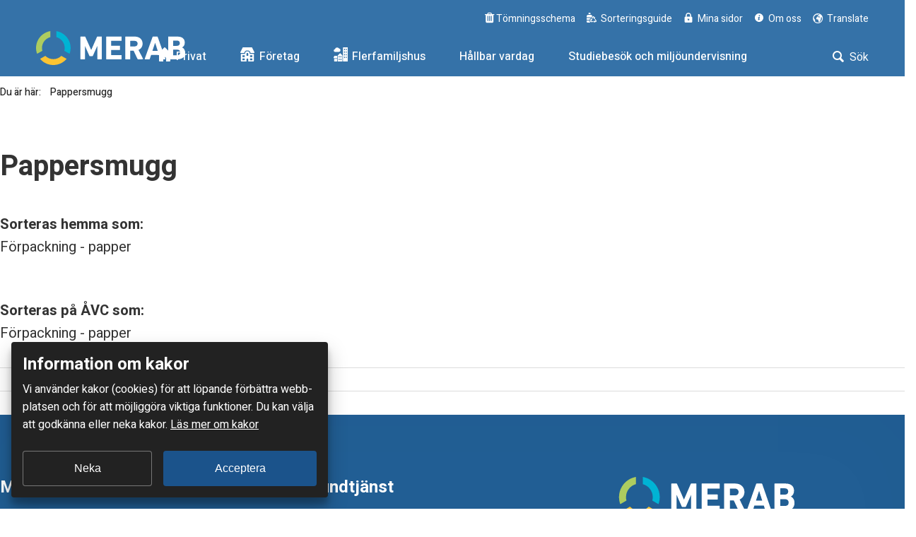

--- FILE ---
content_type: text/html; charset=UTF-8
request_url: https://www.merab.se/sorteringsguide/pappersmugg/
body_size: 18774
content:
<!DOCTYPE html>
<html lang="sv-SE">
<head>
    <meta http-equiv="X-UA-Compatible" content="IE=EDGE">
    <meta charset="utf-8">

    <title>Pappersmugg | Mellanskånes Renhållnings AB</title>

    <meta name="description" content="" />
    <meta name="pubdate" content="2017-03-02">
    <meta name="moddate" content="2020-06-12">

    <meta name="viewport" content="width=device-width, initial-scale=1.0">
    <meta name="apple-mobile-web-app-capable" content="yes" />
    <meta name="format-detection" content="telephone=yes">
    <meta name="HandheldFriendly" content="true" />
    <meta name="msvalidate.01" content="191063980372D8D8A900E07B4EF0AD58" />

    <link rel="shortcut icon" href="https://www.merab.se/wp-content/themes/merab/icons/favicon.ico" type="image/x-icon" />
    <link rel="apple-touch-icon" sizes="180x180" href="https://www.merab.se/wp-content/themes/merab/icons/apple-touch-icon.png">
    <link rel="icon" type="image/png" sizes="32x32" href="https://www.merab.se/wp-content/themes/merab/icons/favicon-32x32.png">
    <link rel="icon" type="image/png" sizes="16x16" href="https://www.merab.se/wp-content/themes/merab/icons/favicon-16x16.png">
    <link rel="manifest" href="https://www.merab.se/wp-content/themes/merab/icons/site.webmanifest">
    <link rel="mask-icon" href="https://www.merab.se/wp-content/themes/merab/icons/safari-pinned-tab.svg" color="#5bbad5">
    <meta name="theme-color" content="#ffffff">

    <script> var ajaxurl = 'https://www.merab.se/wp-admin/admin-ajax.php';</script>
            <style id="kirki-css-vars">:root{}</style><meta name='robots' content='max-image-preview:large' />
<link rel='dns-prefetch' href='//helsingborg-stad.github.io' />
<link rel='dns-prefetch' href='//instant.page' />
<link rel='dns-prefetch' href='//www.google.com' />
<link rel='dns-prefetch' href='//s.w.org' />
<script>(function(){function aa(a,b,c){return a.call.apply(a.bind,arguments)}function ba(a,b,c){if(!a)throw Error();if(2<arguments.length){var d=Array.prototype.slice.call(arguments,2);return function(){var c=Array.prototype.slice.call(arguments);Array.prototype.unshift.apply(c,d);return a.apply(b,c)}}return function(){return a.apply(b,arguments)}}function p(a,b,c){p=Function.prototype.bind&&-1!=Function.prototype.bind.toString().indexOf("native code")?aa:ba;return p.apply(null,arguments)}var q=Date.now||function(){return+new Date};function ca(a,b){this.a=a;this.m=b||a;this.c=this.m.document}var da=!!window.FontFace;function t(a,b,c,d){b=a.c.createElement(b);if(c)for(var e in c)c.hasOwnProperty(e)&&("style"==e?b.style.cssText=c[e]:b.setAttribute(e,c[e]));d&&b.appendChild(a.c.createTextNode(d));return b}function u(a,b,c){a=a.c.getElementsByTagName(b)[0];a||(a=document.documentElement);a.insertBefore(c,a.lastChild)}function v(a){a.parentNode&&a.parentNode.removeChild(a)}
function w(a,b,c){b=b||[];c=c||[];for(var d=a.className.split(/\s+/),e=0;e<b.length;e+=1){for(var f=!1,g=0;g<d.length;g+=1)if(b[e]===d[g]){f=!0;break}f||d.push(b[e])}b=[];for(e=0;e<d.length;e+=1){f=!1;for(g=0;g<c.length;g+=1)if(d[e]===c[g]){f=!0;break}f||b.push(d[e])}a.className=b.join(" ").replace(/\s+/g," ").replace(/^\s+|\s+$/,"")}function y(a,b){for(var c=a.className.split(/\s+/),d=0,e=c.length;d<e;d++)if(c[d]==b)return!0;return!1}
function z(a){if("string"===typeof a.f)return a.f;var b=a.m.location.protocol;"about:"==b&&(b=a.a.location.protocol);return"https:"==b?"https:":"http:"}function ea(a){return a.m.location.hostname||a.a.location.hostname}
function A(a,b,c){function d(){k&&e&&f&&(k(g),k=null)}b=t(a,"link",{rel:"stylesheet",href:b,media:"all"});var e=!1,f=!0,g=null,k=c||null;da?(b.onload=function(){e=!0;d()},b.onerror=function(){e=!0;g=Error("Stylesheet failed to load");d()}):setTimeout(function(){e=!0;d()},0);u(a,"head",b)}
function B(a,b,c,d){var e=a.c.getElementsByTagName("head")[0];if(e){var f=t(a,"script",{src:b}),g=!1;f.onload=f.onreadystatechange=function(){g||this.readyState&&"loaded"!=this.readyState&&"complete"!=this.readyState||(g=!0,c&&c(null),f.onload=f.onreadystatechange=null,"HEAD"==f.parentNode.tagName&&e.removeChild(f))};e.appendChild(f);setTimeout(function(){g||(g=!0,c&&c(Error("Script load timeout")))},d||5E3);return f}return null};function C(){this.a=0;this.c=null}function D(a){a.a++;return function(){a.a--;E(a)}}function F(a,b){a.c=b;E(a)}function E(a){0==a.a&&a.c&&(a.c(),a.c=null)};function G(a){this.a=a||"-"}G.prototype.c=function(a){for(var b=[],c=0;c<arguments.length;c++)b.push(arguments[c].replace(/[\W_]+/g,"").toLowerCase());return b.join(this.a)};function H(a,b){this.c=a;this.f=4;this.a="n";var c=(b||"n4").match(/^([nio])([1-9])$/i);c&&(this.a=c[1],this.f=parseInt(c[2],10))}function fa(a){return I(a)+" "+(a.f+"00")+" 300px "+J(a.c)}function J(a){var b=[];a=a.split(/,\s*/);for(var c=0;c<a.length;c++){var d=a[c].replace(/['"]/g,"");-1!=d.indexOf(" ")||/^\d/.test(d)?b.push("'"+d+"'"):b.push(d)}return b.join(",")}function K(a){return a.a+a.f}function I(a){var b="normal";"o"===a.a?b="oblique":"i"===a.a&&(b="italic");return b}
function ga(a){var b=4,c="n",d=null;a&&((d=a.match(/(normal|oblique|italic)/i))&&d[1]&&(c=d[1].substr(0,1).toLowerCase()),(d=a.match(/([1-9]00|normal|bold)/i))&&d[1]&&(/bold/i.test(d[1])?b=7:/[1-9]00/.test(d[1])&&(b=parseInt(d[1].substr(0,1),10))));return c+b};function ha(a,b){this.c=a;this.f=a.m.document.documentElement;this.h=b;this.a=new G("-");this.j=!1!==b.events;this.g=!1!==b.classes}function ia(a){a.g&&w(a.f,[a.a.c("wf","loading")]);L(a,"loading")}function M(a){if(a.g){var b=y(a.f,a.a.c("wf","active")),c=[],d=[a.a.c("wf","loading")];b||c.push(a.a.c("wf","inactive"));w(a.f,c,d)}L(a,"inactive")}function L(a,b,c){if(a.j&&a.h[b])if(c)a.h[b](c.c,K(c));else a.h[b]()};function ja(){this.c={}}function ka(a,b,c){var d=[],e;for(e in b)if(b.hasOwnProperty(e)){var f=a.c[e];f&&d.push(f(b[e],c))}return d};function N(a,b){this.c=a;this.f=b;this.a=t(this.c,"span",{"aria-hidden":"true"},this.f)}function O(a){u(a.c,"body",a.a)}function P(a){return"display:block;position:absolute;top:-9999px;left:-9999px;font-size:300px;width:auto;height:auto;line-height:normal;margin:0;padding:0;font-variant:normal;white-space:nowrap;font-family:"+J(a.c)+";"+("font-style:"+I(a)+";font-weight:"+(a.f+"00")+";")};function Q(a,b,c,d,e,f){this.g=a;this.j=b;this.a=d;this.c=c;this.f=e||3E3;this.h=f||void 0}Q.prototype.start=function(){var a=this.c.m.document,b=this,c=q(),d=new Promise(function(d,e){function k(){q()-c>=b.f?e():a.fonts.load(fa(b.a),b.h).then(function(a){1<=a.length?d():setTimeout(k,25)},function(){e()})}k()}),e=new Promise(function(a,d){setTimeout(d,b.f)});Promise.race([e,d]).then(function(){b.g(b.a)},function(){b.j(b.a)})};function R(a,b,c,d,e,f,g){this.v=a;this.B=b;this.c=c;this.a=d;this.s=g||"BESbswy";this.f={};this.w=e||3E3;this.u=f||null;this.o=this.j=this.h=this.g=null;this.g=new N(this.c,this.s);this.h=new N(this.c,this.s);this.j=new N(this.c,this.s);this.o=new N(this.c,this.s);a=new H(this.a.c+",serif",K(this.a));a=P(a);this.g.a.style.cssText=a;a=new H(this.a.c+",sans-serif",K(this.a));a=P(a);this.h.a.style.cssText=a;a=new H("serif",K(this.a));a=P(a);this.j.a.style.cssText=a;a=new H("sans-serif",K(this.a));a=
P(a);this.o.a.style.cssText=a;O(this.g);O(this.h);O(this.j);O(this.o)}var S={D:"serif",C:"sans-serif"},T=null;function U(){if(null===T){var a=/AppleWebKit\/([0-9]+)(?:\.([0-9]+))/.exec(window.navigator.userAgent);T=!!a&&(536>parseInt(a[1],10)||536===parseInt(a[1],10)&&11>=parseInt(a[2],10))}return T}R.prototype.start=function(){this.f.serif=this.j.a.offsetWidth;this.f["sans-serif"]=this.o.a.offsetWidth;this.A=q();la(this)};
function ma(a,b,c){for(var d in S)if(S.hasOwnProperty(d)&&b===a.f[S[d]]&&c===a.f[S[d]])return!0;return!1}function la(a){var b=a.g.a.offsetWidth,c=a.h.a.offsetWidth,d;(d=b===a.f.serif&&c===a.f["sans-serif"])||(d=U()&&ma(a,b,c));d?q()-a.A>=a.w?U()&&ma(a,b,c)&&(null===a.u||a.u.hasOwnProperty(a.a.c))?V(a,a.v):V(a,a.B):na(a):V(a,a.v)}function na(a){setTimeout(p(function(){la(this)},a),50)}function V(a,b){setTimeout(p(function(){v(this.g.a);v(this.h.a);v(this.j.a);v(this.o.a);b(this.a)},a),0)};function W(a,b,c){this.c=a;this.a=b;this.f=0;this.o=this.j=!1;this.s=c}var X=null;W.prototype.g=function(a){var b=this.a;b.g&&w(b.f,[b.a.c("wf",a.c,K(a).toString(),"active")],[b.a.c("wf",a.c,K(a).toString(),"loading"),b.a.c("wf",a.c,K(a).toString(),"inactive")]);L(b,"fontactive",a);this.o=!0;oa(this)};
W.prototype.h=function(a){var b=this.a;if(b.g){var c=y(b.f,b.a.c("wf",a.c,K(a).toString(),"active")),d=[],e=[b.a.c("wf",a.c,K(a).toString(),"loading")];c||d.push(b.a.c("wf",a.c,K(a).toString(),"inactive"));w(b.f,d,e)}L(b,"fontinactive",a);oa(this)};function oa(a){0==--a.f&&a.j&&(a.o?(a=a.a,a.g&&w(a.f,[a.a.c("wf","active")],[a.a.c("wf","loading"),a.a.c("wf","inactive")]),L(a,"active")):M(a.a))};function pa(a){this.j=a;this.a=new ja;this.h=0;this.f=this.g=!0}pa.prototype.load=function(a){this.c=new ca(this.j,a.context||this.j);this.g=!1!==a.events;this.f=!1!==a.classes;qa(this,new ha(this.c,a),a)};
function ra(a,b,c,d,e){var f=0==--a.h;(a.f||a.g)&&setTimeout(function(){var a=e||null,k=d||null||{};if(0===c.length&&f)M(b.a);else{b.f+=c.length;f&&(b.j=f);var h,m=[];for(h=0;h<c.length;h++){var l=c[h],n=k[l.c],r=b.a,x=l;r.g&&w(r.f,[r.a.c("wf",x.c,K(x).toString(),"loading")]);L(r,"fontloading",x);r=null;null===X&&(X=window.FontFace?(x=/Gecko.*Firefox\/(\d+)/.exec(window.navigator.userAgent))?42<parseInt(x[1],10):!0:!1);X?r=new Q(p(b.g,b),p(b.h,b),b.c,l,b.s,n):r=new R(p(b.g,b),p(b.h,b),b.c,l,b.s,a,
n);m.push(r)}for(h=0;h<m.length;h++)m[h].start()}},0)}function qa(a,b,c){var d=[],e=c.timeout;ia(b);var d=ka(a.a,c,a.c),f=new W(a.c,b,e);a.h=d.length;b=0;for(c=d.length;b<c;b++)d[b].load(function(b,d,c){ra(a,f,b,d,c)})};function sa(a,b){this.c=a;this.a=b}function ta(a,b,c){var d=z(a.c);a=(a.a.api||"fast.fonts.net/jsapi").replace(/^.*http(s?):(\/\/)?/,"");return d+"//"+a+"/"+b+".js"+(c?"?v="+c:"")}
sa.prototype.load=function(a){function b(){if(f["__mti_fntLst"+d]){var c=f["__mti_fntLst"+d](),e=[],h;if(c)for(var m=0;m<c.length;m++){var l=c[m].fontfamily;void 0!=c[m].fontStyle&&void 0!=c[m].fontWeight?(h=c[m].fontStyle+c[m].fontWeight,e.push(new H(l,h))):e.push(new H(l))}a(e)}else setTimeout(function(){b()},50)}var c=this,d=c.a.projectId,e=c.a.version;if(d){var f=c.c.m;B(this.c,ta(c,d,e),function(e){e?a([]):(f["__MonotypeConfiguration__"+d]=function(){return c.a},b())}).id="__MonotypeAPIScript__"+
d}else a([])};function ua(a,b){this.c=a;this.a=b}ua.prototype.load=function(a){var b,c,d=this.a.urls||[],e=this.a.families||[],f=this.a.testStrings||{},g=new C;b=0;for(c=d.length;b<c;b++)A(this.c,d[b],D(g));var k=[];b=0;for(c=e.length;b<c;b++)if(d=e[b].split(":"),d[1])for(var h=d[1].split(","),m=0;m<h.length;m+=1)k.push(new H(d[0],h[m]));else k.push(new H(d[0]));F(g,function(){a(k,f)})};function va(a,b,c){a?this.c=a:this.c=b+wa;this.a=[];this.f=[];this.g=c||""}var wa="//fonts.googleapis.com/css";function xa(a,b){for(var c=b.length,d=0;d<c;d++){var e=b[d].split(":");3==e.length&&a.f.push(e.pop());var f="";2==e.length&&""!=e[1]&&(f=":");a.a.push(e.join(f))}}
function ya(a){if(0==a.a.length)throw Error("No fonts to load!");if(-1!=a.c.indexOf("kit="))return a.c;for(var b=a.a.length,c=[],d=0;d<b;d++)c.push(a.a[d].replace(/ /g,"+"));b=a.c+"?family="+c.join("%7C");0<a.f.length&&(b+="&subset="+a.f.join(","));0<a.g.length&&(b+="&text="+encodeURIComponent(a.g));return b};function za(a){this.f=a;this.a=[];this.c={}}
var Aa={latin:"BESbswy","latin-ext":"\u00e7\u00f6\u00fc\u011f\u015f",cyrillic:"\u0439\u044f\u0416",greek:"\u03b1\u03b2\u03a3",khmer:"\u1780\u1781\u1782",Hanuman:"\u1780\u1781\u1782"},Ba={thin:"1",extralight:"2","extra-light":"2",ultralight:"2","ultra-light":"2",light:"3",regular:"4",book:"4",medium:"5","semi-bold":"6",semibold:"6","demi-bold":"6",demibold:"6",bold:"7","extra-bold":"8",extrabold:"8","ultra-bold":"8",ultrabold:"8",black:"9",heavy:"9",l:"3",r:"4",b:"7"},Ca={i:"i",italic:"i",n:"n",normal:"n"},
Da=/^(thin|(?:(?:extra|ultra)-?)?light|regular|book|medium|(?:(?:semi|demi|extra|ultra)-?)?bold|black|heavy|l|r|b|[1-9]00)?(n|i|normal|italic)?$/;
function Ea(a){for(var b=a.f.length,c=0;c<b;c++){var d=a.f[c].split(":"),e=d[0].replace(/\+/g," "),f=["n4"];if(2<=d.length){var g;var k=d[1];g=[];if(k)for(var k=k.split(","),h=k.length,m=0;m<h;m++){var l;l=k[m];if(l.match(/^[\w-]+$/)){var n=Da.exec(l.toLowerCase());if(null==n)l="";else{l=n[2];l=null==l||""==l?"n":Ca[l];n=n[1];if(null==n||""==n)n="4";else var r=Ba[n],n=r?r:isNaN(n)?"4":n.substr(0,1);l=[l,n].join("")}}else l="";l&&g.push(l)}0<g.length&&(f=g);3==d.length&&(d=d[2],g=[],d=d?d.split(","):
g,0<d.length&&(d=Aa[d[0]])&&(a.c[e]=d))}a.c[e]||(d=Aa[e])&&(a.c[e]=d);for(d=0;d<f.length;d+=1)a.a.push(new H(e,f[d]))}};function Fa(a,b){this.c=a;this.a=b}var Ga={Arimo:!0,Cousine:!0,Tinos:!0};Fa.prototype.load=function(a){var b=new C,c=this.c,d=new va(this.a.api,z(c),this.a.text),e=this.a.families;xa(d,e);var f=new za(e);Ea(f);A(c,ya(d),D(b));F(b,function(){a(f.a,f.c,Ga)})};function Ha(a,b){this.c=a;this.a=b}Ha.prototype.load=function(a){var b=this.a.id,c=this.c.m;b?B(this.c,(this.a.api||"https://use.typekit.net")+"/"+b+".js",function(b){if(b)a([]);else if(c.Typekit&&c.Typekit.config&&c.Typekit.config.fn){b=c.Typekit.config.fn;for(var e=[],f=0;f<b.length;f+=2)for(var g=b[f],k=b[f+1],h=0;h<k.length;h++)e.push(new H(g,k[h]));try{c.Typekit.load({events:!1,classes:!1,async:!0})}catch(m){}a(e)}},2E3):a([])};function Ia(a,b){this.c=a;this.f=b;this.a=[]}Ia.prototype.load=function(a){var b=this.f.id,c=this.c.m,d=this;b?(c.__webfontfontdeckmodule__||(c.__webfontfontdeckmodule__={}),c.__webfontfontdeckmodule__[b]=function(b,c){for(var g=0,k=c.fonts.length;g<k;++g){var h=c.fonts[g];d.a.push(new H(h.name,ga("font-weight:"+h.weight+";font-style:"+h.style)))}a(d.a)},B(this.c,z(this.c)+(this.f.api||"//f.fontdeck.com/s/css/js/")+ea(this.c)+"/"+b+".js",function(b){b&&a([])})):a([])};var Y=new pa(window);Y.a.c.custom=function(a,b){return new ua(b,a)};Y.a.c.fontdeck=function(a,b){return new Ia(b,a)};Y.a.c.monotype=function(a,b){return new sa(b,a)};Y.a.c.typekit=function(a,b){return new Ha(b,a)};Y.a.c.google=function(a,b){return new Fa(b,a)};var Z={load:p(Y.load,Y)};"function"===typeof define&&define.amd?define(function(){return Z}):"undefined"!==typeof module&&module.exports?module.exports=Z:(window.WebFont=Z,window.WebFontConfig&&Y.load(window.WebFontConfig));}());
</script><link rel='stylesheet' id='municipio-css'  href='https://www.merab.se/wp-content/themes/municipio/assets/dist/css/app.css' type='text/css' media='all' />
<link rel='stylesheet' id='elasticpress-related-posts-block-css'  href='https://www.merab.se/wp-content/plugins/elasticpress/dist/css/related-posts-block-styles.min.css' type='text/css' media='all' />
<link rel='stylesheet' id='form-builder-css'  href='https://www.merab.se/wp-content/plugins/modularity-form-builder/dist/css/modularity-form-builder.067cd7cb.css' type='text/css' media='all' />
<link rel='stylesheet' id='hbg-styleguide-css'  href='https://www.merab.se/wp-content/themes/merab/assets/dist/css/merab-a6d3f05105.css' type='text/css' media='all' />
<link rel='stylesheet' id='campaign-css'  href='https://www.merab.se/wp-content/themes/merab/assets/dist/css/app-00a7d87dd1.css' type='text/css' media='all' />
<link rel='stylesheet' id='event-integration-css'  href='https://www.merab.se/wp-content/plugins/api-event-manager-integration/dist/css/event-manager-integration.css' type='text/css' media='all' />
<script type='text/javascript' id='whitespace-cookie-consent-js-extra'>
/* <![CDATA[ */
var whitespaceCookieConsentSettings = {"currentLanguage":"sv_SE","messages":{"sv_SE":{"title":"Information om kakor","text":"Vi anv\u00e4nder kakor (cookies) f\u00f6r att l\u00f6pande f\u00f6rb\u00e4ttra webb\u00adplatsen och f\u00f6r att m\u00f6jlig\u00adg\u00f6ra viktiga funktioner. Du kan v\u00e4lja att godk\u00e4nna eller neka kakor.","allow":"Acceptera","deny":"Neka","readMore":"L\u00e4s mer om kakor","readMoreURL":"https:\/\/merab.se\/om-den-har-webbplatsen\/cookies\/"}},"whitelist":[],"trackingUrl":"https:\/\/www.merab.se\/wp-admin\/admin-ajax.php","trackingActions":{"answer":"whitespace_cookie_consent_track_answer"}};
/* ]]> */
</script>
<script type='text/javascript' defer="defer" src='https://www.merab.se/wp-content/plugins/whitespace-cookie-consent/assets/dist/cookie-consent.js' id='whitespace-cookie-consent-js'></script>
<script type='text/javascript' id='hbg-prime-js-extra'>
/* <![CDATA[ */
var HbgPrimeArgs = {"api":{"root":"https:\/\/www.merab.se\/wp-json\/","nonce":"ebabedbc77","postTypeRestUrl":null},"cookieConsent":{"show":true,"message":"<p>P\u00e5 den h\u00e4r webbplatsen anv\u00e4nder vi cookies (kakor) f\u00f6r att webbplatsen ska fungera p\u00e5 ett bra s\u00e4tt f\u00f6r dig. Genom att klicka vidare godk\u00e4nner du att vi anv\u00e4nder cookies.<\/p>\n","button":"Jag f\u00f6rst\u00e5r.","placement":"top"},"googleTranslate":{"gaTrack":true,"gaUA":null},"scrollElevator":{"cta":"Ta mig till toppen!","tooltip":"","tooltipPosition":"data-tooltip-left"},"tableFilter":{"empty":"Inga matchande filter hittades\u2026"}};
/* ]]> */
</script>
<script type='text/javascript' defer="defer" src='//helsingborg-stad.github.io/styleguide-web/dist/js/hbg-prime.min.js?ver=5.9.10' id='hbg-prime-js'></script>
<script type='text/javascript' defer="defer" src='https://www.merab.se/wp-content/themes/municipio/assets/dist/js/ajax.js' id='municipio-ajax-js'></script>
<script type='text/javascript' id='campaign-js-js-before'>
var wsEp = {"globalWords":["lifecare","skrivare","l\u00e4gg till skrivare","besched","l\u00f6nesamtal","lediga jobb","friskv\u00e5rd","ekis","life care"]}
</script>
<script type='text/javascript' defer="defer" src='https://www.merab.se/wp-content/themes/merab/assets/dist/js/app-fbfe182fbe.js' id='campaign-js-js'></script>
<script type='text/javascript' id='form-builder-js-front-js-extra'>
/* <![CDATA[ */
var formbuilder = {"site_key":"6LcSMNcZAAAAAPsddPTDtWpIEcvDs71IwK26Ndx-","sending":"Skickar","checkbox_required":"Du m\u00e5ste kryssa f\u00f6r minst ett alternativ","something_went_wrong":"N\u00e5got gick fel"};
/* ]]> */
</script>
<script type='text/javascript' defer="defer" src='https://www.merab.se/wp-content/plugins/modularity-form-builder/dist/js/modularity-form-builder-front.f828ff70.js' id='form-builder-js-front-js'></script>
<script type='text/javascript' defer="defer" src='https://www.merab.se/wp-content/themes/merab/assets/dist/js/municipio-app-js-without-google-translate-e7c31f0d49.js' id='municipio-js-js'></script>
<script type='text/javascript' defer="defer" src='https://www.merab.se/wp-content/plugins/municipio-elasticsearch/source/js/lib/awesomplete.js' id='municipio-elasticsearch-awesomplete-js'></script>
<script type='text/javascript' defer="defer" src='https://www.merab.se/wp-content/plugins/municipio-elasticsearch/source/js/lib/polyfill-closest.js' id='municipio-elasticsearch-polyfill-closest-js'></script>
<script type='text/javascript' id='municipio-elasticsearch-autosuggest-js-extra'>
/* <![CDATA[ */
var MunicipioElasticsearchAutosuggestOptions = {"suggestions":[]};
/* ]]> */
</script>
<script type='text/javascript' defer="defer" src='https://www.merab.se/wp-content/plugins/municipio-elasticsearch/source/js/autosuggest.js' id='municipio-elasticsearch-autosuggest-js'></script>

<link rel="canonical" href="https://www.merab.se/sorteringsguide/pappersmugg/" />
<link rel='shortlink' href='https://www.merab.se/?p=1345' />

            <script>
            WebFont.load({
                google: {
                  families: ['Heebo:300,400,400i,500,500i,700,700i,900']
                },
                timeout: 2000
              });
            </script>
        
            <style>
            body {
                font-family: Heebo,system,Segoe UI,Tahoma,-apple-system;
            }
            </style>
        

    <!-- MATOMO -->
    <script>
    var _paq = window._paq || [];
    /* tracker methods like "setCustomDimension" should be called before "trackPageView" */
    _paq.push(['trackPageView']);
    _paq.push(['enableLinkTracking']);
    (function() {
    var u="https://analys.eslov.se/";
    _paq.push(['setTrackerUrl', u+'piwik.php']);
    _paq.push(['setSiteId', '7']);
    var d=document, g=d.createElement('script'), s=d.getElementsByTagName('script')[0];
    g.type='text/javascript'; g.async=true; g.defer=true; g.src=u+'piwik.js'; s.parentNode.insertBefore(g,s);
    })();
  </script>

</head>
<body class="sorteringsguide-template-default single single-sorteringsguide postid-1345 no-js theme-merab material-no-shadow t-merab t-municipio is-child-theme">

    
                        <header id="site-header" class="site-header header-business header-light">
    
        

    <div class="container hidden-print">
        <div class="grid grid-va-middle">
            <div class="grid-auto text-center-xs text-center-sm">
                <div class="grid grid-table grid-va-middle no-padding">
                    <div class="grid-xs-8 grid-sm-8 grid-md-12 text-left-sm text-left-xs hidden-md hidden-lg">
                        <a href="https://www.merab.se" class="logotype" ><svg xmlns="http://www.w3.org/2000/svg" fill="none" height="53" viewBox="0 0 233 53" width="233">
    <path d="M44.7647 26.2987C44.7585 27.8139 44.5539 29.322 44.1559 30.7853L52.4046 35.4902C53.7628 31.8199 54.2895 27.9 53.9474 24.0068C53.6053 20.1137 52.4029 16.342 50.4248 12.9579C48.4467 9.57372 45.7412 6.65945 42.499 4.42056C39.2568 2.18167 35.5569 0.672684 31.6602 0V9.40002C35.4201 10.4037 38.7409 12.6026 41.1095 15.6569C43.478 18.7113 44.7626 22.4511 44.7647 26.2987Z" fill="#00B3D4"></path>
    <path d="M9.89399 30.7853C9.28919 28.5705 9.13284 26.2597 9.43388 23.9851C9.73492 21.7105 10.4874 19.517 11.6483 17.5303C12.8092 15.5436 14.3555 13.8028 16.1988 12.4076C18.042 11.0125 20.1458 9.99039 22.3897 9.40002V0C18.4934 0.67365 14.794 2.18316 11.5521 4.42218C8.31032 6.66119 5.60494 9.57524 3.62662 12.959C1.6483 16.3428 0.445175 20.1139 0.102007 24.0068C-0.241162 27.8997 0.283976 31.8195 1.64042 35.4902L9.89399 30.7853Z" fill="#ADCC5F"></path>
    <path d="M39.5351 38.73C36.2109 42.0035 31.7085 43.8416 27.0148 43.8416C22.3211 43.8416 17.8188 42.0035 14.4945 38.73L6.28516 43.4154C8.81954 46.4177 11.9909 48.833 15.5747 50.4905C19.1586 52.148 23.0674 53.0072 27.0246 53.0072C30.9818 53.0072 34.8906 52.148 38.4745 50.4905C42.0584 48.833 45.2297 46.4177 47.7641 43.4154L39.5351 38.73Z" fill="#FCC433"></path>
    <path d="M69.3611 9.10433C69.3551 9.03405 69.3648 8.96333 69.3893 8.8971C69.4138 8.83088 69.4527 8.77073 69.5032 8.72086C69.5537 8.67099 69.6146 8.6326 69.6816 8.60835C69.7486 8.58411 69.8202 8.5746 69.8914 8.58049H76.1711C76.3508 8.56312 76.5311 8.60514 76.684 8.69994C76.8368 8.79474 76.9535 8.93697 77.0157 9.10433L86.0941 29.3352H86.3052L95.2265 9.10433C95.2894 8.93745 95.4062 8.79571 95.5589 8.70101C95.7116 8.60632 95.8916 8.56396 96.071 8.58049H102.248C102.319 8.5746 102.39 8.58411 102.457 8.60835C102.525 8.6326 102.585 8.67099 102.636 8.72086C102.686 8.77073 102.725 8.83088 102.75 8.8971C102.774 8.96333 102.784 9.03405 102.778 9.10433V43.542C102.784 43.6122 102.774 43.683 102.75 43.7492C102.725 43.8154 102.686 43.8756 102.636 43.9254C102.585 43.9753 102.525 44.0137 102.457 44.0379C102.39 44.0622 102.319 44.0717 102.248 44.0658H96.2822C96.2088 44.0729 96.1348 44.0636 96.0655 44.0386C95.9963 44.0136 95.9337 43.9736 95.8823 43.9214C95.8309 43.8692 95.792 43.8062 95.7686 43.7372C95.7452 43.6682 95.7378 43.5948 95.747 43.5226V23.5487H95.5358L88.8731 38.517C88.8075 38.7224 88.6765 38.9014 88.4995 39.0273C88.3225 39.1531 88.1091 39.2191 87.8911 39.2154H84.248C84.033 39.2208 83.8219 39.1583 83.6453 39.037C83.4687 38.9158 83.3358 38.7421 83.266 38.5412L76.5983 23.5487H76.3872V43.5226C76.3963 43.5944 76.3889 43.6673 76.3658 43.7359C76.3427 43.8046 76.3043 43.8672 76.2534 43.9193C76.2026 43.9714 76.1406 44.0116 76.072 44.0369C76.0034 44.0623 75.9299 44.0721 75.8569 44.0658H69.8914C69.8207 44.0716 69.7495 44.0622 69.6829 44.0382C69.6162 44.0143 69.5556 43.9763 69.5052 43.927C69.4548 43.8777 69.4158 43.8181 69.3909 43.7525C69.3661 43.6869 69.3559 43.6167 69.3611 43.5468V9.10433Z" fill="white"></path>
    <path d="M109.638 9.10415C109.632 9.03387 109.642 8.96315 109.667 8.89692C109.691 8.83069 109.73 8.77055 109.781 8.72068C109.831 8.67081 109.892 8.63241 109.959 8.60817C110.026 8.58393 110.098 8.57442 110.169 8.58031H133.181C133.253 8.57442 133.324 8.58393 133.391 8.60817C133.458 8.63241 133.519 8.67081 133.57 8.72068C133.62 8.77055 133.659 8.83069 133.684 8.89692C133.708 8.96315 133.718 9.03387 133.712 9.10415V14.6821C133.718 14.7524 133.708 14.8231 133.684 14.8893C133.659 14.9555 133.62 15.0157 133.57 15.0655C133.519 15.1154 133.458 15.1538 133.391 15.1781C133.324 15.2023 133.253 15.2118 133.181 15.2059H117.715C117.672 15.1995 117.628 15.2031 117.587 15.2163C117.546 15.2296 117.508 15.2522 117.477 15.2823C117.446 15.3124 117.423 15.3492 117.409 15.3899C117.395 15.4305 117.39 15.4738 117.396 15.5163V22.5591C117.39 22.6016 117.395 22.6449 117.409 22.6856C117.423 22.7262 117.446 22.763 117.477 22.7931C117.508 22.8233 117.546 22.8458 117.587 22.8591C117.628 22.8724 117.672 22.8759 117.715 22.8695H130.609C130.68 22.8636 130.751 22.8731 130.818 22.8974C130.886 22.9216 130.946 22.96 130.997 23.0099C131.047 23.0597 131.086 23.1199 131.111 23.1861C131.135 23.2523 131.145 23.3231 131.139 23.3933V28.9179C131.145 28.9882 131.135 29.0589 131.111 29.1251C131.086 29.1914 131.047 29.2515 130.997 29.3014C130.946 29.3513 130.886 29.3896 130.818 29.4139C130.751 29.4381 130.68 29.4476 130.609 29.4418H117.715C117.672 29.4353 117.628 29.4389 117.587 29.4522C117.546 29.4654 117.508 29.488 117.477 29.5181C117.446 29.5482 117.423 29.5851 117.409 29.6257C117.395 29.6663 117.39 29.7096 117.396 29.7522V37.1053C117.39 37.1481 117.395 37.1915 117.409 37.2323C117.423 37.2731 117.446 37.3101 117.477 37.3406C117.508 37.371 117.545 37.3941 117.587 37.408C117.628 37.4218 117.672 37.4262 117.715 37.4206H133.181C133.252 37.4148 133.323 37.4242 133.39 37.4482C133.457 37.4722 133.517 37.5101 133.568 37.5594C133.618 37.6087 133.657 37.6683 133.682 37.7339C133.707 37.7995 133.717 37.8697 133.712 37.9396V43.5224C133.721 43.5942 133.714 43.6671 133.69 43.7357C133.667 43.8044 133.629 43.8671 133.578 43.9191C133.527 43.9712 133.465 44.0114 133.397 44.0368C133.328 44.0621 133.254 44.072 133.181 44.0656H110.169C110.098 44.0714 110.027 44.062 109.96 44.038C109.894 44.0141 109.833 43.9761 109.783 43.9268C109.732 43.8775 109.693 43.818 109.668 43.7523C109.643 43.6867 109.633 43.6165 109.638 43.5466V9.10415Z" fill="white"></path>
    <path d="M159.311 44.0655C159.137 44.0893 158.96 44.0497 158.814 43.9542C158.668 43.8587 158.562 43.7137 158.515 43.5465L152.344 30.5378H147.537C147.494 30.5312 147.45 30.5346 147.409 30.5479C147.368 30.5611 147.331 30.5838 147.3 30.6141C147.269 30.6443 147.246 30.6813 147.233 30.722C147.219 30.7627 147.216 30.806 147.223 30.8482V43.5223C147.232 43.5941 147.224 43.667 147.201 43.7356C147.178 43.8043 147.14 43.8669 147.089 43.919C147.038 43.9711 146.976 44.0113 146.907 44.0366C146.839 44.062 146.765 44.0718 146.692 44.0655H139.99C139.916 44.0742 139.841 44.0661 139.771 44.0418C139.7 44.0175 139.636 43.9777 139.584 43.9253C139.531 43.8729 139.491 43.8094 139.467 43.7395C139.443 43.6697 139.436 43.5954 139.445 43.5223V9.08462C139.439 9.01434 139.449 8.94362 139.474 8.87739C139.498 8.81116 139.537 8.75102 139.587 8.70115C139.638 8.65128 139.699 8.61288 139.766 8.58864C139.833 8.5644 139.905 8.55489 139.976 8.56078H154.278C161.619 8.56078 166.474 13.1007 166.474 19.5663C166.474 24.1014 164.044 27.7003 160.092 29.4222L167.167 43.3961C167.21 43.4592 167.234 43.5329 167.236 43.6088C167.238 43.6847 167.219 43.7597 167.18 43.8251C167.141 43.8905 167.084 43.9437 167.015 43.9785C166.947 44.0133 166.87 44.0284 166.794 44.0218L159.311 44.0655ZM158.727 19.6099C158.727 16.9519 156.826 15.2446 153.871 15.2446H147.537C147.494 15.238 147.45 15.2414 147.409 15.2547C147.368 15.2679 147.331 15.2906 147.3 15.3209C147.269 15.3511 147.246 15.3881 147.233 15.4288C147.219 15.4695 147.216 15.5127 147.223 15.555V23.6939C147.216 23.7364 147.22 23.7798 147.233 23.8206C147.247 23.8614 147.269 23.8986 147.3 23.9292C147.33 23.9598 147.368 23.983 147.409 23.9968C147.45 24.0107 147.494 24.015 147.537 24.0092H153.871C156.826 24.0189 158.727 22.297 158.727 19.5857V19.6099Z" fill="white"></path>
    <path d="M182.057 9.10424C182.093 8.95214 182.182 8.81698 182.307 8.72156C182.432 8.62613 182.587 8.57628 182.745 8.5804H189.398C189.555 8.57556 189.71 8.62524 189.834 8.72087C189.959 8.8165 190.046 8.95209 190.08 9.10424L202.222 43.5419C202.33 43.8523 202.222 44.0609 201.854 44.0609H194.98C194.821 44.0765 194.662 44.0315 194.535 43.935C194.408 43.8386 194.323 43.698 194.298 43.5419L192.236 37.3334H179.706L177.702 43.5419C177.675 43.6979 177.589 43.8378 177.461 43.934C177.334 44.0301 177.175 44.0754 177.015 44.0609H170.077C169.704 44.0609 169.586 43.8523 169.704 43.5419L182.057 9.10424ZM190.134 30.7951L186.088 18.3879H185.931L181.866 30.7951H190.134Z" fill="white"></path>
    <path d="M206.392 9.10415C206.386 9.03387 206.396 8.96315 206.421 8.89692C206.445 8.83069 206.484 8.77055 206.534 8.72068C206.585 8.67081 206.646 8.63241 206.713 8.60817C206.78 8.58393 206.851 8.57442 206.923 8.58031H220.911C228.723 8.58031 232.366 12.3878 232.366 18.0191C232.366 21.8994 230.569 24.281 228.197 25.5809V25.6876C230.569 26.5752 232.999 29.4951 232.999 33.7149C232.999 40.7043 228.315 44.0656 220.543 44.0656H206.923C206.852 44.0714 206.781 44.062 206.714 44.038C206.647 44.0141 206.587 43.9761 206.536 43.9268C206.486 43.8775 206.447 43.818 206.422 43.7523C206.397 43.6867 206.387 43.6165 206.392 43.5466V9.10415ZM219.968 23.0781C222.914 23.0781 224.667 21.5162 224.667 18.9067C224.667 16.2972 222.914 14.7888 219.968 14.7888H214.469C214.426 14.7821 214.383 14.7856 214.341 14.7989C214.3 14.8121 214.263 14.8348 214.232 14.8651C214.201 14.8953 214.179 14.9323 214.165 14.973C214.152 15.0137 214.148 15.0569 214.155 15.0992V22.7676C214.148 22.8099 214.152 22.8532 214.165 22.8939C214.179 22.9345 214.201 22.9715 214.232 23.0018C214.263 23.032 214.3 23.0547 214.341 23.068C214.383 23.0812 214.426 23.0847 214.469 23.0781H219.968ZM214.469 37.8377H220.361C223.528 37.8377 225.222 36.1692 225.222 33.4045C225.222 30.6398 223.528 28.9713 220.361 28.9713H214.469C214.426 28.9655 214.382 28.9697 214.341 28.9836C214.3 28.9975 214.263 29.0207 214.232 29.0513C214.202 29.0819 214.179 29.119 214.165 29.1599C214.152 29.2007 214.148 29.2441 214.155 29.2865V37.5322C214.15 37.5739 214.155 37.6161 214.169 37.6557C214.183 37.6953 214.206 37.7312 214.237 37.7606C214.267 37.7901 214.304 37.8123 214.344 37.8257C214.384 37.839 214.427 37.8432 214.469 37.8377Z" fill="white"></path>
</svg><span class="tagline">Mellanskånes Renhållnings AB</span></a>
                    </div>

                                            <div class="grid-xs-4 grid-sm-4 text-right-sm text-right-xs hidden-md hidden-lg  u-hidden@xl">
                            <a href="#mobile-menu" class="menu-trigger" data-target="#mobile-menu">
                              <p class="menu-icon"></p>
                              <p>Meny</p></a>
                        </div>
                                    </div>
            </div>

            
                        <div class="grid-auto text-center-sm text-center-xs text-right hidden-xs hidden-sm">
                                    <nav class="menu-help"><ul class="nav nav-help nav-horizontal"><li id="menu-item-61246" class="menu-item menu-item-type-custom menu-item-object-custom menu-item-61246"><a href="https://minasidor.merab.se/tomningsschema/"><i style="font-size: 17px;" class="fa fa-trash"></i> Tömningsschema</a></li>
<li id="menu-item-39487" class="menu-item--trash menu-item menu-item-type-custom menu-item-object-custom menu-item-39487"><a href="https://www.merab.se/?s=&#038;type=sorteringsguide">Sorteringsguide</a></li>
<li id="menu-item-62538" class="menu-item--lock menu-item menu-item-type-custom menu-item-object-custom menu-item-62538"><a href="https://minasidor.merab.se/">Mina sidor</a></li>
<li id="menu-item-39672" class="menu-item--informative menu-item menu-item-type-post_type menu-item-object-page menu-item-39672"><a href="https://www.merab.se/om-oss/">Om oss</a></li>
<li class="menu-item-translate"><a href="?translate=true#translate" class="translate-icon-btn" aria-label="translate"><i class="pricon pricon-globe"></i> Translate</a></li></ul></nav>
                
                                <div>
                    
                </div>
                            </div>
                    </div>
    </div>

    
            <div class="hidden-sm hidden-xs">
            <div>
	<form id="top-search-content" class="search top-search-content" method="get" action="https://www.merab.se" aria-expanded="false">
	    <label for="searchkeyword-1" class="sr-only">Sök</label>
	    <div class="container">
			<div class="input-group">
				<input id="searchkeyword-1" autocomplete="off" class="form-control form-input-search ws-awesomplete" type="search" name="s" placeholder="Vad letar du efter?" value="">
				<span class="input-group-addon-btn">
					<input type="submit" class="btn btn-primary" value="Sök">
				</span>
			</div>
		</div>
	</form>
</div>
        </div>
    
            <nav class="navbar navbar-mainmenu hidden-xs hidden-sm hidden-print  " aria-labelledby="main-menu-a11y-label">
        <span class="a11y-axe-visually-hidden" id="main-menu-a11y-label">Meny</span>    
        <div class="container">
                <div class="grid">
                    <div class="grid-sm-12">
                        <a href="https://www.merab.se" class="logotype" ><svg xmlns="http://www.w3.org/2000/svg" fill="none" height="53" viewBox="0 0 233 53" width="233">
    <path d="M44.7647 26.2987C44.7585 27.8139 44.5539 29.322 44.1559 30.7853L52.4046 35.4902C53.7628 31.8199 54.2895 27.9 53.9474 24.0068C53.6053 20.1137 52.4029 16.342 50.4248 12.9579C48.4467 9.57372 45.7412 6.65945 42.499 4.42056C39.2568 2.18167 35.5569 0.672684 31.6602 0V9.40002C35.4201 10.4037 38.7409 12.6026 41.1095 15.6569C43.478 18.7113 44.7626 22.4511 44.7647 26.2987Z" fill="#00B3D4"></path>
    <path d="M9.89399 30.7853C9.28919 28.5705 9.13284 26.2597 9.43388 23.9851C9.73492 21.7105 10.4874 19.517 11.6483 17.5303C12.8092 15.5436 14.3555 13.8028 16.1988 12.4076C18.042 11.0125 20.1458 9.99039 22.3897 9.40002V0C18.4934 0.67365 14.794 2.18316 11.5521 4.42218C8.31032 6.66119 5.60494 9.57524 3.62662 12.959C1.6483 16.3428 0.445175 20.1139 0.102007 24.0068C-0.241162 27.8997 0.283976 31.8195 1.64042 35.4902L9.89399 30.7853Z" fill="#ADCC5F"></path>
    <path d="M39.5351 38.73C36.2109 42.0035 31.7085 43.8416 27.0148 43.8416C22.3211 43.8416 17.8188 42.0035 14.4945 38.73L6.28516 43.4154C8.81954 46.4177 11.9909 48.833 15.5747 50.4905C19.1586 52.148 23.0674 53.0072 27.0246 53.0072C30.9818 53.0072 34.8906 52.148 38.4745 50.4905C42.0584 48.833 45.2297 46.4177 47.7641 43.4154L39.5351 38.73Z" fill="#FCC433"></path>
    <path d="M69.3611 9.10433C69.3551 9.03405 69.3648 8.96333 69.3893 8.8971C69.4138 8.83088 69.4527 8.77073 69.5032 8.72086C69.5537 8.67099 69.6146 8.6326 69.6816 8.60835C69.7486 8.58411 69.8202 8.5746 69.8914 8.58049H76.1711C76.3508 8.56312 76.5311 8.60514 76.684 8.69994C76.8368 8.79474 76.9535 8.93697 77.0157 9.10433L86.0941 29.3352H86.3052L95.2265 9.10433C95.2894 8.93745 95.4062 8.79571 95.5589 8.70101C95.7116 8.60632 95.8916 8.56396 96.071 8.58049H102.248C102.319 8.5746 102.39 8.58411 102.457 8.60835C102.525 8.6326 102.585 8.67099 102.636 8.72086C102.686 8.77073 102.725 8.83088 102.75 8.8971C102.774 8.96333 102.784 9.03405 102.778 9.10433V43.542C102.784 43.6122 102.774 43.683 102.75 43.7492C102.725 43.8154 102.686 43.8756 102.636 43.9254C102.585 43.9753 102.525 44.0137 102.457 44.0379C102.39 44.0622 102.319 44.0717 102.248 44.0658H96.2822C96.2088 44.0729 96.1348 44.0636 96.0655 44.0386C95.9963 44.0136 95.9337 43.9736 95.8823 43.9214C95.8309 43.8692 95.792 43.8062 95.7686 43.7372C95.7452 43.6682 95.7378 43.5948 95.747 43.5226V23.5487H95.5358L88.8731 38.517C88.8075 38.7224 88.6765 38.9014 88.4995 39.0273C88.3225 39.1531 88.1091 39.2191 87.8911 39.2154H84.248C84.033 39.2208 83.8219 39.1583 83.6453 39.037C83.4687 38.9158 83.3358 38.7421 83.266 38.5412L76.5983 23.5487H76.3872V43.5226C76.3963 43.5944 76.3889 43.6673 76.3658 43.7359C76.3427 43.8046 76.3043 43.8672 76.2534 43.9193C76.2026 43.9714 76.1406 44.0116 76.072 44.0369C76.0034 44.0623 75.9299 44.0721 75.8569 44.0658H69.8914C69.8207 44.0716 69.7495 44.0622 69.6829 44.0382C69.6162 44.0143 69.5556 43.9763 69.5052 43.927C69.4548 43.8777 69.4158 43.8181 69.3909 43.7525C69.3661 43.6869 69.3559 43.6167 69.3611 43.5468V9.10433Z" fill="white"></path>
    <path d="M109.638 9.10415C109.632 9.03387 109.642 8.96315 109.667 8.89692C109.691 8.83069 109.73 8.77055 109.781 8.72068C109.831 8.67081 109.892 8.63241 109.959 8.60817C110.026 8.58393 110.098 8.57442 110.169 8.58031H133.181C133.253 8.57442 133.324 8.58393 133.391 8.60817C133.458 8.63241 133.519 8.67081 133.57 8.72068C133.62 8.77055 133.659 8.83069 133.684 8.89692C133.708 8.96315 133.718 9.03387 133.712 9.10415V14.6821C133.718 14.7524 133.708 14.8231 133.684 14.8893C133.659 14.9555 133.62 15.0157 133.57 15.0655C133.519 15.1154 133.458 15.1538 133.391 15.1781C133.324 15.2023 133.253 15.2118 133.181 15.2059H117.715C117.672 15.1995 117.628 15.2031 117.587 15.2163C117.546 15.2296 117.508 15.2522 117.477 15.2823C117.446 15.3124 117.423 15.3492 117.409 15.3899C117.395 15.4305 117.39 15.4738 117.396 15.5163V22.5591C117.39 22.6016 117.395 22.6449 117.409 22.6856C117.423 22.7262 117.446 22.763 117.477 22.7931C117.508 22.8233 117.546 22.8458 117.587 22.8591C117.628 22.8724 117.672 22.8759 117.715 22.8695H130.609C130.68 22.8636 130.751 22.8731 130.818 22.8974C130.886 22.9216 130.946 22.96 130.997 23.0099C131.047 23.0597 131.086 23.1199 131.111 23.1861C131.135 23.2523 131.145 23.3231 131.139 23.3933V28.9179C131.145 28.9882 131.135 29.0589 131.111 29.1251C131.086 29.1914 131.047 29.2515 130.997 29.3014C130.946 29.3513 130.886 29.3896 130.818 29.4139C130.751 29.4381 130.68 29.4476 130.609 29.4418H117.715C117.672 29.4353 117.628 29.4389 117.587 29.4522C117.546 29.4654 117.508 29.488 117.477 29.5181C117.446 29.5482 117.423 29.5851 117.409 29.6257C117.395 29.6663 117.39 29.7096 117.396 29.7522V37.1053C117.39 37.1481 117.395 37.1915 117.409 37.2323C117.423 37.2731 117.446 37.3101 117.477 37.3406C117.508 37.371 117.545 37.3941 117.587 37.408C117.628 37.4218 117.672 37.4262 117.715 37.4206H133.181C133.252 37.4148 133.323 37.4242 133.39 37.4482C133.457 37.4722 133.517 37.5101 133.568 37.5594C133.618 37.6087 133.657 37.6683 133.682 37.7339C133.707 37.7995 133.717 37.8697 133.712 37.9396V43.5224C133.721 43.5942 133.714 43.6671 133.69 43.7357C133.667 43.8044 133.629 43.8671 133.578 43.9191C133.527 43.9712 133.465 44.0114 133.397 44.0368C133.328 44.0621 133.254 44.072 133.181 44.0656H110.169C110.098 44.0714 110.027 44.062 109.96 44.038C109.894 44.0141 109.833 43.9761 109.783 43.9268C109.732 43.8775 109.693 43.818 109.668 43.7523C109.643 43.6867 109.633 43.6165 109.638 43.5466V9.10415Z" fill="white"></path>
    <path d="M159.311 44.0655C159.137 44.0893 158.96 44.0497 158.814 43.9542C158.668 43.8587 158.562 43.7137 158.515 43.5465L152.344 30.5378H147.537C147.494 30.5312 147.45 30.5346 147.409 30.5479C147.368 30.5611 147.331 30.5838 147.3 30.6141C147.269 30.6443 147.246 30.6813 147.233 30.722C147.219 30.7627 147.216 30.806 147.223 30.8482V43.5223C147.232 43.5941 147.224 43.667 147.201 43.7356C147.178 43.8043 147.14 43.8669 147.089 43.919C147.038 43.9711 146.976 44.0113 146.907 44.0366C146.839 44.062 146.765 44.0718 146.692 44.0655H139.99C139.916 44.0742 139.841 44.0661 139.771 44.0418C139.7 44.0175 139.636 43.9777 139.584 43.9253C139.531 43.8729 139.491 43.8094 139.467 43.7395C139.443 43.6697 139.436 43.5954 139.445 43.5223V9.08462C139.439 9.01434 139.449 8.94362 139.474 8.87739C139.498 8.81116 139.537 8.75102 139.587 8.70115C139.638 8.65128 139.699 8.61288 139.766 8.58864C139.833 8.5644 139.905 8.55489 139.976 8.56078H154.278C161.619 8.56078 166.474 13.1007 166.474 19.5663C166.474 24.1014 164.044 27.7003 160.092 29.4222L167.167 43.3961C167.21 43.4592 167.234 43.5329 167.236 43.6088C167.238 43.6847 167.219 43.7597 167.18 43.8251C167.141 43.8905 167.084 43.9437 167.015 43.9785C166.947 44.0133 166.87 44.0284 166.794 44.0218L159.311 44.0655ZM158.727 19.6099C158.727 16.9519 156.826 15.2446 153.871 15.2446H147.537C147.494 15.238 147.45 15.2414 147.409 15.2547C147.368 15.2679 147.331 15.2906 147.3 15.3209C147.269 15.3511 147.246 15.3881 147.233 15.4288C147.219 15.4695 147.216 15.5127 147.223 15.555V23.6939C147.216 23.7364 147.22 23.7798 147.233 23.8206C147.247 23.8614 147.269 23.8986 147.3 23.9292C147.33 23.9598 147.368 23.983 147.409 23.9968C147.45 24.0107 147.494 24.015 147.537 24.0092H153.871C156.826 24.0189 158.727 22.297 158.727 19.5857V19.6099Z" fill="white"></path>
    <path d="M182.057 9.10424C182.093 8.95214 182.182 8.81698 182.307 8.72156C182.432 8.62613 182.587 8.57628 182.745 8.5804H189.398C189.555 8.57556 189.71 8.62524 189.834 8.72087C189.959 8.8165 190.046 8.95209 190.08 9.10424L202.222 43.5419C202.33 43.8523 202.222 44.0609 201.854 44.0609H194.98C194.821 44.0765 194.662 44.0315 194.535 43.935C194.408 43.8386 194.323 43.698 194.298 43.5419L192.236 37.3334H179.706L177.702 43.5419C177.675 43.6979 177.589 43.8378 177.461 43.934C177.334 44.0301 177.175 44.0754 177.015 44.0609H170.077C169.704 44.0609 169.586 43.8523 169.704 43.5419L182.057 9.10424ZM190.134 30.7951L186.088 18.3879H185.931L181.866 30.7951H190.134Z" fill="white"></path>
    <path d="M206.392 9.10415C206.386 9.03387 206.396 8.96315 206.421 8.89692C206.445 8.83069 206.484 8.77055 206.534 8.72068C206.585 8.67081 206.646 8.63241 206.713 8.60817C206.78 8.58393 206.851 8.57442 206.923 8.58031H220.911C228.723 8.58031 232.366 12.3878 232.366 18.0191C232.366 21.8994 230.569 24.281 228.197 25.5809V25.6876C230.569 26.5752 232.999 29.4951 232.999 33.7149C232.999 40.7043 228.315 44.0656 220.543 44.0656H206.923C206.852 44.0714 206.781 44.062 206.714 44.038C206.647 44.0141 206.587 43.9761 206.536 43.9268C206.486 43.8775 206.447 43.818 206.422 43.7523C206.397 43.6867 206.387 43.6165 206.392 43.5466V9.10415ZM219.968 23.0781C222.914 23.0781 224.667 21.5162 224.667 18.9067C224.667 16.2972 222.914 14.7888 219.968 14.7888H214.469C214.426 14.7821 214.383 14.7856 214.341 14.7989C214.3 14.8121 214.263 14.8348 214.232 14.8651C214.201 14.8953 214.179 14.9323 214.165 14.973C214.152 15.0137 214.148 15.0569 214.155 15.0992V22.7676C214.148 22.8099 214.152 22.8532 214.165 22.8939C214.179 22.9345 214.201 22.9715 214.232 23.0018C214.263 23.032 214.3 23.0547 214.341 23.068C214.383 23.0812 214.426 23.0847 214.469 23.0781H219.968ZM214.469 37.8377H220.361C223.528 37.8377 225.222 36.1692 225.222 33.4045C225.222 30.6398 223.528 28.9713 220.361 28.9713H214.469C214.426 28.9655 214.382 28.9697 214.341 28.9836C214.3 28.9975 214.263 29.0207 214.232 29.0513C214.202 29.0819 214.179 29.119 214.165 29.1599C214.152 29.2007 214.148 29.2441 214.155 29.2865V37.5322C214.15 37.5739 214.155 37.6161 214.169 37.6557C214.183 37.6953 214.206 37.7312 214.237 37.7606C214.267 37.7901 214.304 37.8123 214.344 37.8257C214.384 37.839 214.427 37.8432 214.469 37.8377Z" fill="white"></path>
</svg><span class="tagline">Mellanskånes Renhållnings AB</span></a>
                        <ul id="" class="nav nav-center hidden-xs hidden-sm nav-has-sublevel"><li class="has-sub-menu is-front-page page-27"><a href="https://www.merab.se/">Privat</a><button data-load-submenu="27" data-load-blog-id="1"><span class="sr-only">Show submenu</span><span class="icon"></span></button></li><li class="has-sub-menu page-29"><a href="https://www.merab.se/foretag/">Företag</a><button data-load-submenu="29" data-load-blog-id="1"><span class="sr-only">Show submenu</span><span class="icon"></span></button></li><li class="has-sub-menu page-31"><a href="https://www.merab.se/flerfamiljshus/">Flerfamiljshus</a><button data-load-submenu="31" data-load-blog-id="1"><span class="sr-only">Show submenu</span><span class="icon"></span></button></li><li class="has-sub-menu page-65847"><a href="https://www.merab.se/hallbar-vardag/">Hållbar vardag</a><button data-load-submenu="65847" data-load-blog-id="1"><span class="sr-only">Show submenu</span><span class="icon"></span></button></li><li class="page-40298"><a href="https://www.merab.se/studiebesok-och-miljoundervisning/">Studiebesök och miljöundervisning</a></li></ul>
                    </div>
                </div>

                                    <button class="hidden-xs hidden-sm" id="top-search-button" aria-controls="top-search-content">
	<span class="pricon pricon-search"></span>
	Sök
</button>
                            </div>
        </nav>

                    <nav id="mobile-menu" class="nav-mobile-menu nav-toggle nav-toggle-expand hidden-md hidden-lg hidden-print" aria-labelledby="mobile-menu-a11y-label">
                <span class="a11y-axe-visually-hidden" id="mobile-menu-a11y-label">Mobilmeny</span> 
                <form class="search" method="get" action="/">
    <label for="searchkeyword-mobile" class="sr-only">Sök</label>

    <div class="input-group">
        <input id="searchkeyword-mobile" autocomplete="off" class="form-control" type="search" name="s" placeholder="Vad letar du efter?" value="">
        <span class="input-group-addon-btn">
            <input type="submit" class="btn btn-primary" value="Sök">
        </span>
    </div>
</form>

<ul class="nav-mobile"><ul id="" class="nav"><li class="has-sub-menu is-front-page page-27"><a href="https://www.merab.se/">Privat</a><button data-load-submenu="27" data-load-blog-id="1"><span class="sr-only">Show submenu</span><span class="icon"></span></button></li><li class="has-sub-menu page-29"><a href="https://www.merab.se/foretag/">Företag</a><button data-load-submenu="29" data-load-blog-id="1"><span class="sr-only">Show submenu</span><span class="icon"></span></button></li><li class="has-sub-menu page-31"><a href="https://www.merab.se/flerfamiljshus/">Flerfamiljshus</a><button data-load-submenu="31" data-load-blog-id="1"><span class="sr-only">Show submenu</span><span class="icon"></span></button></li><li class="has-sub-menu page-65847"><a href="https://www.merab.se/hallbar-vardag/">Hållbar vardag</a><button data-load-submenu="65847" data-load-blog-id="1"><span class="sr-only">Show submenu</span><span class="icon"></span></button></li><li class="page-40298"><a href="https://www.merab.se/studiebesok-och-miljoundervisning/">Studiebesök och miljöundervisning</a></li></ul></ul>

<nav class="menu-help"><ul class="nav nav-mobile"><li class="menu-item menu-item-type-custom menu-item-object-custom menu-item-61246"><a href="https://minasidor.merab.se/tomningsschema/"><i style="font-size: 17px;" class="fa fa-trash"></i> Tömningsschema</a></li>
<li class="menu-item--trash menu-item menu-item-type-custom menu-item-object-custom menu-item-39487"><a href="https://www.merab.se/?s=&#038;type=sorteringsguide">Sorteringsguide</a></li>
<li class="menu-item--lock menu-item menu-item-type-custom menu-item-object-custom menu-item-62538"><a href="https://minasidor.merab.se/">Mina sidor</a></li>
<li class="menu-item--informative menu-item menu-item-type-post_type menu-item-object-page menu-item-39672"><a href="https://www.merab.se/om-oss/">Om oss</a></li>
<li class="menu-item-translate"><a href="?translate=true#translate" class="translate-icon-btn" aria-label="translate"><i class="pricon pricon-globe"></i> Translate</a></li></ul></nav>            </nav>
            
    
    
    
    </header>


    
                
    
    
    <main id="main" class="c-main s-main">
        
            <div class="breadcrumbs-wrapper">
    <div class="container">
        <ol class="breadcrumbs" itemscope itemtype="http://schema.org/BreadcrumbList"><li >Du är här: </li>
<li itemscope itemprop="itemListElement" itemtype="http://schema.org/ListItem">
                                    <span itemprop="name" class="breadcrumbs-current">Pappersmugg</span>
                                    <meta itemprop="position" content="1" />
                                </li></ol>
    </div>
</div>
                <!-- <pre></pre> -->
                    <h1 class="a11y-axe-visually-hidden">Pappersmugg</h1>
        
        
                    <div class="container main-container">
                <div class="grid grid--columns">


                    
                    
                    
                    <div class="grid-xs-12 order-xs-1 order-md-2 grid-md-auto s-content">
                            
            
                    <article class="c-article s-article u-mb-4">
  <h1>Pappersmugg</h1>
      <p><br/><strong>Sorteras hemma som:</strong><br/>Förpackning - papper</p>
        <p><br/><strong>Sorteras på ÅVC som:</strong><br/>Förpackning - papper</p>
      </article>
            
    
    <div class="hidden-xs hidden-sm">
        <footer class="page-footer u-mb-4">
    
    <div class="grid">
        <div class="grid-xs-12 hidden-print">
            <ul class="article-timestamps">

    
            
            
    
    </ul>
        </div>
    </div>
</footer>
    </div>

                    </div>

                    
                    
                    
                                            <div class="grid-xs-12 s-below order-xs-5 u-mb-0">
                                <div class="hidden-md hidden-lg">
        <footer class="page-footer u-mb-4">
    
    <div class="grid">
        <div class="grid-xs-12 hidden-print">
            <ul class="article-timestamps">

    
            
            
    
    </ul>
        </div>
    </div>
</footer>
    </div>
                            </div>
                                    </div>
            </div>
        
        
            </main>

    
                        <footer id="site-footer" class="main-footer hidden-print scroll-elevator-toggle header-default">
    
    
    
        <div class="container">
        <div class="grid">
            <div class="grid-md-12">

                
                                <div class="">
                    <div class="grid-md-12">
                                            </div>
                </div>
                                

                
                <div class="grid grid--columns sidebar-footer-area">
                                            <div class="grid-sm-6 grid-md-4"><div class="WP_Editor_Widget"><h2>Merab</h2>
<h3>Adress</h3>
<p>Mellanskånes Renhållningsaktiebolag<br />Box 94<br />241 22 Eslöv</p>
<h3>Besöksadress</h3>
<p>Åkerivägen 3, 241 38 Eslöv</p>
<h3>Organisationsnummer</h3>
<p>556214-7800</p>
</div></div><div class="grid-sm-6 grid-md-4"><div class="WP_Editor_Widget"><h2>Kundtjänst</h2>
<h3>Telefon</h3>
<p>0413-684 40 (må-fr 8-12)</p>
<h3>E-post</h3>
<p><a href="mailto:kundtjanst@merab.se">kundtjanst@merab.se</a></p>
</div></div><div class="grid-sm-6 grid-md-4"><div class="widget_brand-municipio">
    <a class="c-brand" href="https://www.merab.se" title="Gå till startsidan" data-tooltip="Gå till startsidan" style=" max-width: 488px;">
        <svg xmlns="http://www.w3.org/2000/svg" xmlns:xlink="http://www.w3.org/1999/xlink" id="Lager_1" style="enable-background:new 0 0 477.74 138.66;" version="1.1" viewBox="0 0 477.74 138.66" x="0px" y="0px" xml:space="preserve">
<style type="text/css">
	.st0{fill:#00B3D4;}
	.st1{fill:#ADCC5F;}
	.st2{fill:#FCC433;}
	.st3{fill:#FFFFFF;}
</style>
<g>
	<path class="st0" d="M92.71,56.16c0,3.2-0.46,6.29-1.24,9.25l16.8,9.7c2.17-5.91,3.35-12.29,3.35-18.95   c0-27.18-19.71-49.74-45.61-54.22v19.38C81.39,25.47,92.71,39.47,92.71,56.16z"></path>
	<g>
		<path class="st1" d="M21.68,65.4c-0.78-2.96-1.24-6.04-1.24-9.25c0-16.68,11.32-30.69,26.69-34.84V1.94    C21.24,6.41,1.53,28.98,1.53,56.16c0,6.66,1.18,13.04,3.35,18.95L21.68,65.4z"></path>
		<path class="st2" d="M82.06,81.77c-6.53,6.5-15.54,10.52-25.48,10.52s-18.95-4.02-25.48-10.52l-16.76,9.67    c10.1,12.07,25.27,19.76,42.24,19.76s32.14-7.68,42.24-19.76L82.06,81.77z"></path>
	</g>
</g>
<g>
	<path class="st3" d="M142.81,20.7c0-0.65,0.43-1.08,1.08-1.08h12.79c0.86,0,1.4,0.32,1.72,1.08l18.49,41.72h0.43l18.17-41.72   c0.32-0.75,0.86-1.08,1.72-1.08h12.58c0.65,0,1.08,0.43,1.08,1.08v70.96c0,0.65-0.43,1.08-1.08,1.08h-12.15   c-0.64,0-1.08-0.43-1.08-1.08V50.49h-0.43l-13.55,30.86c-0.43,0.97-1.08,1.4-2.04,1.4h-7.42c-0.97,0-1.61-0.43-2.04-1.4   l-13.55-30.86h-0.43v41.18c0,0.65-0.43,1.08-1.08,1.08h-12.15c-0.65,0-1.08-0.43-1.08-1.08V20.7z"></path>
	<path class="st3" d="M224.84,20.7c0-0.65,0.43-1.08,1.08-1.08h46.88c0.64,0,1.08,0.43,1.08,1.08v11.5c0,0.65-0.43,1.08-1.08,1.08   h-31.5c-0.43,0-0.64,0.22-0.64,0.65v14.51c0,0.43,0.21,0.65,0.64,0.65h26.23c0.65,0,1.08,0.43,1.08,1.08v11.4   c0,0.64-0.43,1.08-1.08,1.08h-26.23c-0.43,0-0.64,0.21-0.64,0.64v15.16c0,0.43,0.21,0.64,0.64,0.64h31.5   c0.64,0,1.08,0.43,1.08,1.08v11.5c0,0.65-0.43,1.08-1.08,1.08h-46.88c-0.65,0-1.08-0.43-1.08-1.08V20.7z"></path>
	<path class="st3" d="M326,92.74c-0.97,0-1.29-0.32-1.61-1.08l-12.58-26.77h-9.78c-0.43,0-0.64,0.21-0.64,0.64v26.13   c0,0.65-0.43,1.08-1.08,1.08h-13.65c-0.65,0-1.08-0.43-1.08-1.08V20.7c0-0.65,0.43-1.08,1.08-1.08h29.14   c14.94,0,24.84,9.35,24.84,22.69c0,9.35-4.95,16.77-13.01,20.32l14.41,28.81c0.32,0.64,0,1.29-0.75,1.29H326z M324.82,42.32   c0-5.48-3.87-9.03-9.89-9.03h-12.9c-0.43,0-0.64,0.22-0.64,0.65v16.88c0,0.43,0.21,0.65,0.64,0.65h12.9   C320.95,51.45,324.82,47.91,324.82,42.32z"></path>
	<path class="st3" d="M372.34,20.7c0.21-0.65,0.65-1.08,1.4-1.08h13.55c0.75,0,1.18,0.43,1.4,1.08l24.73,70.96   c0.21,0.65,0,1.08-0.75,1.08h-13.98c-0.75,0-1.18-0.32-1.4-1.08l-4.19-12.79H367.5l-4.09,12.79c-0.21,0.75-0.64,1.08-1.4,1.08   h-14.08c-0.75,0-0.97-0.43-0.75-1.08L372.34,20.7z M388.79,65.43l-8.28-25.59h-0.32l-8.28,25.59H388.79z"></path>
	<path class="st3" d="M421.9,20.7c0-0.65,0.43-1.08,1.08-1.08h28.49c15.91,0,23.33,7.85,23.33,19.46c0,7.96-3.66,12.9-8.49,15.59   v0.21c4.84,1.83,9.78,7.85,9.78,16.56c0,14.41-9.57,21.29-25.37,21.29h-27.74c-0.65,0-1.08-0.43-1.08-1.08V20.7z M449.53,49.52   c6.02,0,9.57-3.23,9.57-8.6c0-5.38-3.55-8.49-9.57-8.49h-11.18c-0.43,0-0.64,0.21-0.64,0.65v15.8c0,0.43,0.21,0.65,0.64,0.65   H449.53z M438.35,79.94h12.04c6.45,0,9.89-3.44,9.89-9.14c0-5.59-3.44-9.14-9.89-9.14h-12.04c-0.43,0-0.64,0.21-0.64,0.64V79.3   C437.7,79.73,437.92,79.94,438.35,79.94z"></path>
</g>
<g>
	<path class="st3" d="M147.93,136.69c-0.17,0-0.29-0.11-0.34-0.29l-6.28-18.79c-0.09-0.23,0.03-0.34,0.2-0.34h1.94   c0.23,0,0.34,0.09,0.4,0.29l4.97,15h0.06l4.8-15c0.06-0.2,0.17-0.29,0.37-0.29h1.97c0.17,0,0.29,0.11,0.2,0.34l-6.26,18.79   c-0.06,0.17-0.17,0.29-0.34,0.29H147.93z"></path>
	<path class="st3" d="M159.35,119.92c-0.17,0-0.29-0.11-0.29-0.29v-2.08c0-0.17,0.11-0.29,0.29-0.29h1.94   c0.17,0,0.29,0.11,0.29,0.29v2.08c0,0.17-0.11,0.29-0.29,0.29H159.35z M159.41,136.69c-0.17,0-0.29-0.11-0.29-0.29v-13.11   c0-0.17,0.11-0.29,0.29-0.29h1.83c0.17,0,0.29,0.11,0.29,0.29v13.11c0,0.17-0.11,0.29-0.29,0.29H159.41z"></path>
	<path class="st3" d="M181.34,136.69c-0.17,0-0.29-0.11-0.29-0.29v-1.2h-0.03c-0.63,1.03-1.97,1.8-4.06,1.8   c-2.6,0-4.6-1.34-4.6-4.11c0-2.89,2-4.23,5.34-4.23h3.11c0.11,0,0.17-0.06,0.17-0.17v-1c0-1.88-0.74-2.68-3.29-2.68   c-1.54,0-2.51,0.4-3.31,0.97c-0.14,0.11-0.31,0.11-0.4-0.03l-0.77-1.31c-0.09-0.17-0.06-0.29,0.06-0.4   c1.03-0.8,2.63-1.34,4.66-1.34c3.88,0,5.37,1.29,5.37,4.66v9.05c0,0.17-0.11,0.29-0.29,0.29H181.34z M181,132.26v-1.51   c0-0.11-0.06-0.17-0.17-0.17h-2.74c-2.37,0-3.4,0.69-3.4,2.23c0,1.4,1.03,2.14,2.86,2.14C179.69,134.95,181,133.95,181,132.26z    M175.52,118.72c0-1.54,1.2-2.69,2.71-2.69c1.51,0,2.71,1.14,2.71,2.69c0,1.54-1.2,2.68-2.71,2.68   C176.72,121.41,175.52,120.27,175.52,118.72z M179.69,118.72c0-0.86-0.63-1.51-1.46-1.51c-0.83,0-1.46,0.66-1.46,1.51   c0,0.86,0.63,1.51,1.46,1.51C179.06,120.24,179.69,119.58,179.69,118.72z"></path>
	<path class="st3" d="M191.86,136.83c-2.66,0-3.69-1.2-3.69-3.88v-7.83c0-0.11-0.06-0.17-0.17-0.17h-1.14   c-0.17,0-0.29-0.11-0.29-0.29v-1.37c0-0.17,0.11-0.29,0.29-0.29H188c0.11,0,0.17-0.06,0.17-0.17v-3.86c0-0.17,0.11-0.29,0.29-0.29   h1.83c0.17,0,0.29,0.11,0.29,0.29v3.86c0,0.11,0.06,0.17,0.17,0.17h2.17c0.17,0,0.29,0.11,0.29,0.29v1.37   c0,0.17-0.11,0.29-0.29,0.29h-2.17c-0.11,0-0.17,0.06-0.17,0.17v7.74c0,1.37,0.51,1.74,1.74,1.74h0.6c0.17,0,0.29,0.11,0.29,0.29   v1.66c0,0.17-0.11,0.29-0.29,0.29H191.86z"></path>
	<path class="st3" d="M196.54,133.29c-0.29-0.88-0.46-1.88-0.46-3.46s0.14-2.63,0.43-3.46c0.77-2.37,2.77-3.69,5.37-3.69   c2.63,0,4.6,1.34,5.37,3.69c0.29,0.88,0.43,1.83,0.43,3.91c0,0.17-0.11,0.29-0.31,0.29h-8.66c-0.11,0-0.17,0.06-0.17,0.17   c0,0.74,0.09,1.2,0.23,1.66c0.54,1.57,1.77,2.37,3.46,2.37c1.63,0,2.77-0.66,3.51-1.51c0.14-0.14,0.29-0.17,0.43-0.06l1.17,1.06   c0.14,0.11,0.14,0.26,0.03,0.4c-1.09,1.37-2.94,2.34-5.34,2.34C199.25,137.01,197.28,135.66,196.54,133.29z M205.05,128.66   c0.11,0,0.17-0.06,0.17-0.17c0-0.63-0.06-1.11-0.2-1.54c-0.46-1.37-1.6-2.14-3.14-2.14s-2.69,0.77-3.14,2.14   c-0.14,0.43-0.2,0.91-0.2,1.54c0,0.11,0.06,0.17,0.17,0.17H205.05z"></path>
	<path class="st3" d="M211.82,136.69c-0.17,0-0.29-0.11-0.29-0.29v-13.11c0-0.17,0.11-0.29,0.29-0.29h1.83   c0.17,0,0.29,0.11,0.29,0.29v1.4h0.03c0.6-1.17,1.8-2,3.63-2c1.09,0,2.11,0.4,2.8,1.03c0.14,0.14,0.17,0.26,0.06,0.4l-1.06,1.4   c-0.11,0.14-0.26,0.17-0.4,0.06c-0.63-0.4-1.31-0.66-2.11-0.66c-2.08,0-2.94,1.63-2.94,4v7.48c0,0.17-0.11,0.29-0.29,0.29H211.82z"></path>
	<path class="st3" d="M226.9,136.69c-0.2,0-0.29-0.11-0.34-0.29l-4.91-13.11c-0.06-0.17,0.03-0.29,0.23-0.29h1.97   c0.2,0,0.29,0.09,0.37,0.29l3.54,9.83h0.06l3.46-9.83c0.06-0.2,0.17-0.29,0.34-0.29h1.94c0.2,0,0.29,0.11,0.23,0.29l-4.88,13.11   c-0.06,0.17-0.17,0.29-0.37,0.29H226.9z"></path>
	<path class="st3" d="M237.1,119.92c-0.17,0-0.29-0.11-0.29-0.29v-2.08c0-0.17,0.11-0.29,0.29-0.29h1.94c0.17,0,0.29,0.11,0.29,0.29   v2.08c0,0.17-0.11,0.29-0.29,0.29H237.1z M237.16,136.69c-0.17,0-0.29-0.11-0.29-0.29v-13.11c0-0.17,0.11-0.29,0.29-0.29h1.83   c0.17,0,0.29,0.11,0.29,0.29v13.11c0,0.17-0.11,0.29-0.29,0.29H237.16z"></path>
	<path class="st3" d="M252.84,136.69c-0.17,0-0.29-0.11-0.29-0.29v-8c0-2.2-1-3.48-3.06-3.48c-1.86,0-3.14,1.31-3.14,3.34v8.14   c0,0.17-0.11,0.29-0.29,0.29h-1.83c-0.17,0-0.29-0.11-0.29-0.29v-13.11c0-0.17,0.11-0.29,0.29-0.29h1.83   c0.17,0,0.29,0.11,0.29,0.29v1.26h0.03c0.66-1.06,1.97-1.86,3.83-1.86c2.97,0,4.74,2.03,4.74,5.14v8.57c0,0.17-0.11,0.29-0.29,0.29   H252.84z"></path>
	<path class="st3" d="M268.38,136.69c-0.17,0-0.29-0.11-0.29-0.29v-8c0-2.2-1-3.48-3.06-3.48c-1.86,0-3.14,1.31-3.14,3.34v8.14   c0,0.17-0.11,0.29-0.29,0.29h-1.83c-0.17,0-0.29-0.11-0.29-0.29v-13.11c0-0.17,0.11-0.29,0.29-0.29h1.83   c0.17,0,0.29,0.11,0.29,0.29v1.26h0.03c0.66-1.06,1.97-1.86,3.83-1.86c2.97,0,4.74,2.03,4.74,5.14v8.57c0,0.17-0.11,0.29-0.29,0.29   H268.38z"></path>
	<path class="st3" d="M274.66,133.29c-0.29-0.88-0.46-1.88-0.46-3.46s0.14-2.63,0.43-3.46c0.77-2.37,2.77-3.69,5.37-3.69   c2.63,0,4.6,1.34,5.37,3.69c0.29,0.88,0.43,1.83,0.43,3.91c0,0.17-0.11,0.29-0.31,0.29h-8.66c-0.11,0-0.17,0.06-0.17,0.17   c0,0.74,0.09,1.2,0.23,1.66c0.54,1.57,1.77,2.37,3.46,2.37c1.63,0,2.77-0.66,3.51-1.51c0.14-0.14,0.29-0.17,0.43-0.06l1.17,1.06   c0.14,0.11,0.14,0.26,0.03,0.4c-1.09,1.37-2.94,2.34-5.34,2.34C277.38,137.01,275.41,135.66,274.66,133.29z M283.17,128.66   c0.11,0,0.17-0.06,0.17-0.17c0-0.63-0.06-1.11-0.2-1.54c-0.46-1.37-1.6-2.14-3.14-2.14s-2.69,0.77-3.14,2.14   c-0.14,0.43-0.2,0.91-0.2,1.54c0,0.11,0.06,0.17,0.17,0.17H283.17z"></path>
	<path class="st3" d="M289.94,136.69c-0.17,0-0.29-0.11-0.29-0.29v-13.11c0-0.17,0.11-0.29,0.29-0.29h1.83   c0.17,0,0.29,0.11,0.29,0.29v1.4h0.03c0.6-1.17,1.8-2,3.63-2c1.09,0,2.11,0.4,2.8,1.03c0.14,0.14,0.17,0.26,0.06,0.4l-1.06,1.4   c-0.11,0.14-0.26,0.17-0.4,0.06c-0.63-0.4-1.31-0.66-2.11-0.66c-2.08,0-2.94,1.63-2.94,4v7.48c0,0.17-0.11,0.29-0.29,0.29H289.94z"></path>
	<path class="st3" d="M308.45,119.92c-0.17,0-0.29-0.11-0.29-0.29v-2.08c0-0.17,0.11-0.29,0.29-0.29h1.94   c0.17,0,0.29,0.11,0.29,0.29v2.08c0,0.17-0.11,0.29-0.29,0.29H308.45z M308.51,136.69c-0.17,0-0.29-0.11-0.29-0.29v-13.11   c0-0.17,0.11-0.29,0.29-0.29h1.83c0.17,0,0.29,0.11,0.29,0.29v13.11c0,0.17-0.11,0.29-0.29,0.29H308.51z"></path>
	<path class="st3" d="M322.22,117.55c0-0.17,0.11-0.29,0.29-0.29h1.86c0.23,0,0.37,0.09,0.46,0.29l5.8,13.08h0.09l5.68-13.08   c0.09-0.2,0.23-0.29,0.46-0.29h1.86c0.17,0,0.29,0.11,0.29,0.29v18.85c0,0.17-0.11,0.29-0.29,0.29h-1.8   c-0.17,0-0.29-0.11-0.29-0.29v-13.51h-0.09l-4.83,10.68c-0.11,0.26-0.26,0.34-0.51,0.34h-1.14c-0.29,0-0.43-0.09-0.54-0.34   l-4.83-10.68h-0.08v13.51c0,0.17-0.11,0.29-0.29,0.29h-1.8c-0.17,0-0.29-0.11-0.29-0.29V117.55z"></path>
	<path class="st3" d="M343.36,133.29c-0.29-0.88-0.46-1.88-0.46-3.46s0.14-2.63,0.43-3.46c0.77-2.37,2.77-3.69,5.37-3.69   c2.63,0,4.6,1.34,5.37,3.69c0.29,0.88,0.43,1.83,0.43,3.91c0,0.17-0.11,0.29-0.31,0.29h-8.66c-0.11,0-0.17,0.06-0.17,0.17   c0,0.74,0.08,1.2,0.23,1.66c0.54,1.57,1.77,2.37,3.46,2.37c1.63,0,2.77-0.66,3.51-1.51c0.14-0.14,0.29-0.17,0.43-0.06l1.17,1.06   c0.14,0.11,0.14,0.26,0.03,0.4c-1.08,1.37-2.94,2.34-5.34,2.34C346.07,137.01,344.1,135.66,343.36,133.29z M351.87,128.66   c0.11,0,0.17-0.06,0.17-0.17c0-0.63-0.06-1.11-0.2-1.54c-0.46-1.37-1.6-2.14-3.14-2.14s-2.68,0.77-3.14,2.14   c-0.14,0.43-0.2,0.91-0.2,1.54c0,0.11,0.06,0.17,0.17,0.17H351.87z"></path>
	<path class="st3" d="M361.64,136.83c-2.4,0-3.34-1.14-3.34-3.6v-15.68c0-0.17,0.11-0.29,0.29-0.29h1.83c0.17,0,0.29,0.11,0.29,0.29   v15.54c0,1.14,0.43,1.51,1.37,1.51h0.54c0.17,0,0.29,0.11,0.29,0.29v1.66c0,0.17-0.11,0.29-0.29,0.29H361.64z"></path>
	<path class="st3" d="M369.49,136.83c-2.4,0-3.34-1.14-3.34-3.6v-15.68c0-0.17,0.11-0.29,0.29-0.29h1.83c0.17,0,0.29,0.11,0.29,0.29   v15.54c0,1.14,0.43,1.51,1.37,1.51h0.54c0.17,0,0.29,0.11,0.29,0.29v1.66c0,0.17-0.11,0.29-0.29,0.29H369.49z"></path>
	<path class="st3" d="M382.4,136.69c-0.17,0-0.29-0.11-0.29-0.29v-1.2h-0.03c-0.63,1.03-1.97,1.8-4.06,1.8c-2.6,0-4.6-1.34-4.6-4.11   c0-2.89,2-4.23,5.34-4.23h3.11c0.11,0,0.17-0.06,0.17-0.17v-1c0-1.88-0.74-2.68-3.29-2.68c-1.54,0-2.51,0.4-3.31,0.97   c-0.14,0.11-0.31,0.11-0.4-0.03l-0.77-1.31c-0.09-0.17-0.06-0.29,0.06-0.4c1.03-0.8,2.63-1.34,4.66-1.34   c3.88,0,5.37,1.29,5.37,4.66v9.05c0,0.17-0.11,0.29-0.29,0.29H382.4z M382.06,132.26v-1.51c0-0.11-0.06-0.17-0.17-0.17h-2.74   c-2.37,0-3.4,0.69-3.4,2.23c0,1.4,1.03,2.14,2.86,2.14C380.75,134.95,382.06,133.95,382.06,132.26z"></path>
	<path class="st3" d="M397.83,136.69c-0.17,0-0.29-0.11-0.29-0.29v-8c0-2.2-1-3.48-3.06-3.48c-1.86,0-3.14,1.31-3.14,3.34v8.14   c0,0.17-0.11,0.29-0.29,0.29h-1.83c-0.17,0-0.29-0.11-0.29-0.29v-13.11c0-0.17,0.11-0.29,0.29-0.29h1.83   c0.17,0,0.29,0.11,0.29,0.29v1.26h0.03c0.66-1.06,1.97-1.86,3.83-1.86c2.97,0,4.74,2.03,4.74,5.14v8.57c0,0.17-0.11,0.29-0.29,0.29   H397.83z"></path>
	<path class="st3" d="M403.54,134.95c-0.11-0.11-0.11-0.29,0-0.4l1.17-1.26c0.11-0.11,0.29-0.11,0.4,0   c1.03,0.89,2.57,1.57,4.23,1.57c2,0,3-0.86,3-2.08c0-1.09-0.51-1.69-2.66-1.91l-1.46-0.14c-2.68-0.29-4.08-1.63-4.08-3.86   c0-2.6,1.86-4.17,5.08-4.17c2,0,3.71,0.66,4.86,1.51c0.14,0.08,0.14,0.26,0.06,0.4l-0.97,1.23c-0.12,0.14-0.26,0.14-0.4,0.06   c-0.89-0.57-2.29-1.11-3.68-1.11c-1.71,0-2.6,0.77-2.6,1.88c0,1.09,0.66,1.66,2.68,1.86l1.43,0.14c2.77,0.26,4.11,1.66,4.11,3.86   c0,2.69-1.94,4.49-5.51,4.49C406.54,137.01,404.66,135.92,403.54,134.95z"></path>
	<path class="st3" d="M427.59,136.69c-0.2,0-0.34-0.09-0.46-0.29l-3.88-6.37l-2.37,2.77v3.6c0,0.17-0.11,0.29-0.29,0.29h-1.83   c-0.17,0-0.29-0.11-0.29-0.29v-18.85c0-0.17,0.11-0.29,0.29-0.29h1.83c0.17,0,0.29,0.11,0.29,0.29v12.08l5.4-6.37   c0.17-0.2,0.31-0.26,0.51-0.26h2.11c0.17,0,0.23,0.14,0.11,0.29l-4.2,4.88l5.06,8.23c0.09,0.12,0,0.29-0.17,0.29H427.59z"></path>
	<path class="st3" d="M441.19,136.69c-0.17,0-0.29-0.11-0.29-0.29v-1.2h-0.03c-0.63,1.03-1.97,1.8-4.06,1.8   c-2.6,0-4.6-1.34-4.6-4.11c0-2.89,2-4.23,5.34-4.23h3.11c0.12,0,0.17-0.06,0.17-0.17v-1c0-1.88-0.74-2.68-3.29-2.68   c-1.54,0-2.51,0.4-3.31,0.97c-0.14,0.11-0.31,0.11-0.4-0.03l-0.77-1.31c-0.09-0.17-0.06-0.29,0.06-0.4   c1.03-0.8,2.63-1.34,4.66-1.34c3.88,0,5.37,1.29,5.37,4.66v9.05c0,0.17-0.11,0.29-0.29,0.29H441.19z M440.85,132.26v-1.51   c0-0.11-0.06-0.17-0.17-0.17h-2.74c-2.37,0-3.4,0.69-3.4,2.23c0,1.4,1.03,2.14,2.86,2.14   C439.53,134.95,440.85,133.95,440.85,132.26z M435.36,118.72c0-1.54,1.2-2.69,2.71-2.69c1.51,0,2.71,1.14,2.71,2.69   c0,1.54-1.2,2.68-2.71,2.68C436.56,121.41,435.36,120.27,435.36,118.72z M439.53,118.72c0-0.86-0.63-1.51-1.46-1.51   c-0.83,0-1.46,0.66-1.46,1.51c0,0.86,0.63,1.51,1.46,1.51C438.9,120.24,439.53,119.58,439.53,118.72z"></path>
	<path class="st3" d="M456.61,136.69c-0.17,0-0.29-0.11-0.29-0.29v-8c0-2.2-1-3.48-3.06-3.48c-1.86,0-3.14,1.31-3.14,3.34v8.14   c0,0.17-0.12,0.29-0.29,0.29h-1.83c-0.17,0-0.29-0.11-0.29-0.29v-13.11c0-0.17,0.12-0.29,0.29-0.29h1.83   c0.17,0,0.29,0.11,0.29,0.29v1.26h0.03c0.66-1.06,1.97-1.86,3.83-1.86c2.97,0,4.74,2.03,4.74,5.14v8.57c0,0.17-0.11,0.29-0.29,0.29   H456.61z"></path>
	<path class="st3" d="M462.9,133.29c-0.29-0.88-0.46-1.88-0.46-3.46s0.14-2.63,0.43-3.46c0.77-2.37,2.77-3.69,5.37-3.69   c2.63,0,4.6,1.34,5.37,3.69c0.29,0.88,0.43,1.83,0.43,3.91c0,0.17-0.11,0.29-0.31,0.29h-8.66c-0.11,0-0.17,0.06-0.17,0.17   c0,0.74,0.09,1.2,0.23,1.66c0.54,1.57,1.77,2.37,3.46,2.37c1.63,0,2.77-0.66,3.51-1.51c0.14-0.14,0.29-0.17,0.43-0.06l1.17,1.06   c0.14,0.11,0.14,0.26,0.03,0.4c-1.09,1.37-2.94,2.34-5.34,2.34C465.61,137.01,463.64,135.66,462.9,133.29z M471.41,128.66   c0.11,0,0.17-0.06,0.17-0.17c0-0.63-0.06-1.11-0.2-1.54c-0.46-1.37-1.6-2.14-3.14-2.14s-2.69,0.77-3.14,2.14   c-0.14,0.43-0.2,0.91-0.2,1.54c0,0.11,0.06,0.17,0.17,0.17H471.41z"></path>
</g>
</svg>
        <span class="a11y-axe-visually-hidden">Gå till startsidan</span>
    </a>
</div></div>
                                    </div>
                

                
                                
            </div>

            
                    </div>
    </div>

    
    
    
    
    </footer>


            
            <div id="translate" lang="en" class="c-google-translate c-google-translate--fixed target-toggle hidden-print">
    <div class="c-google-translate__container">
        <h3 class="c-google-translate__headline">Translate</h3>
        <div class="c-google-translate__content">
            <p class="c-google-translate__description">You can use Google Translate to translate the contents of merab.se. To do that, select the language you would like to translate into in the list below.</p>
            <div id="google-translate-element"></div>
            <p class="c-google-translate__disclaimer">Please bear in mind, since the Google Translate is an automatically generated translation, we do not take any responsibility for errors in the text.</p>
        </div>
        <a href="#" class="c-google-translate__button pricon pricon-close"><span class="sr-only">Close popup window</span></a>
    </div>
</div>
    
    <script type='text/javascript' defer="defer" src='https://www.merab.se/wp-includes/js/comment-reply.min.js' id='comment-reply-js'></script>
<script type='text/javascript' defer="defer" src='https://instant.page/3.0.0?ver=5.9.10' id='instant-page-js'></script>
<script type='text/javascript' id='customer-feedback-js-extra'>
/* <![CDATA[ */
var feedback = {"site_key":"6LcSMNcZAAAAAPsddPTDtWpIEcvDs71IwK26Ndx-","comment_min_characters":"Kommentaren m\u00e5ste vara minst 15 tecken.","select_topic":"V\u00e4nligen v\u00e4lj ett \u00e4mne."};
/* ]]> */
</script>
<script type='text/javascript' defer="defer" src='https://www.merab.se/wp-content/plugins/customer-feedback/dist/js/CustomerFeedback.min.js' id='customer-feedback-js'></script>
<script type='text/javascript' defer="defer" src='https://www.merab.se/wp-content/plugins/api-event-manager-integration/source/js/vendor/simple-pagination/jquery.simplePagination.min.js' id='vendor-pagination-js'></script>
<script type='text/javascript' id='google-recaptcha-js-before'>
            var CaptchaCallback = function() {
                jQuery('.g-recaptcha').each(function(index, el) {
                    grecaptcha.render(el, {'sitekey' : '6LcSMNcZAAAAAPsddPTDtWpIEcvDs71IwK26Ndx-'});
                });
            };
</script>
<script type='text/javascript' defer="defer" src='https://www.google.com/recaptcha/api.js?onload=CaptchaCallback&#038;render=explicit&#038;ver=1.0.0' id='google-recaptcha-js'></script>
<script type='text/javascript' defer="defer" src='https://www.merab.se/wp-content/plugins/modularity/dist/js/Posts/assets/mod-posts-load-more-button.js' id='mod-posts-load-more-button-js'></script>
<script type='text/javascript' defer="defer" src='https://www.merab.se/wp-content/plugins/api-event-manager-integration/source/js/vendor/auto-complete/auto-complete.min.js' id='auto-complete-js'></script>
<script type='text/javascript' id='event-integration-js-extra'>
/* <![CDATA[ */
var eventintegration = {"ajaxurl":"https:\/\/www.merab.se\/wp-admin\/admin-ajax.php","apiurl":null};
var eventIntegrationFront = {"event_pagination_error":"N\u00e5got gick fel, v\u00e4nligen f\u00f6rs\u00f6k igen senare.","email_not_matching":"E-postadresserna matchar inte.","must_upload_image":"Du m\u00e5ste ladda upp en bild."};
/* ]]> */
</script>
<script type='text/javascript' defer="defer" src='https://www.merab.se/wp-content/plugins/api-event-manager-integration/dist/js/event-integration-front.js' id='event-integration-js'></script>
<script>
        function googleTranslateElementInit() {
            new google.translate.TranslateElement(
                {
                    pageLanguage: 'sv',
                    autoDisplay: false,
                    gaTrack: HbgPrimeArgs.googleTranslate.gaTrack,
                    gaId: HbgPrimeArgs.googleTranslate.gaUA,
                },
                'google-translate-element'
            );
        }
        </script>

</body>
</html>


--- FILE ---
content_type: text/css; charset=utf-8
request_url: https://www.merab.se/wp-content/themes/municipio/assets/dist/css/app.css
body_size: 14203
content:
@charset "UTF-8";
.site-header .logotype {
  display: inline-block;
  vertical-align: middle;
  text-align: left; }
  .site-header .logotype img,
  .site-header .logotype svg {
    display: block;
    max-width: 250px;
    width: 100%;
    height: auto; }
  .site-header .logotype .h1 {
    color: #fff; }

.site-header .menu-header-tabs {
  display: inline-block; }

.site-header .top-search {
  display: inline-block;
  box-shadow: 0 2px 2px #f6f5f2;
  margin-left: 5px; }
  .site-header .top-search ::-webkit-input-placeholder {
    /* WebKit browsers */
    color: #979797;
    opacity: 1;
    font-weight: normal; }
  .site-header .top-search :-moz-placeholder {
    /* Mozilla Firefox 4 to 18 */
    color: #979797;
    opacity: 1;
    font-weight: normal; }
  .site-header .top-search ::-moz-placeholder {
    /* Mozilla Firefox 19+ */
    color: #979797;
    opacity: 1;
    font-weight: normal; }
  .site-header .top-search :-ms-input-placeholder {
    /* Internet Explorer 10+ */
    color: #979797;
    opacity: 1;
    font-weight: normal; }
  .site-header .top-search .input-group {
    position: relative;
    height: 30px;
    overflow: hidden;
    width: 250px; }
    .site-header .top-search .input-group::after {
      display: block;
      position: absolute;
      left: 8px;
      z-index: 9;
      font-size: .9em;
      color: #464646;
      position: absolute;
      top: 50%;
      transform: translate(0, -50%);
      font-family: FontAwesome;
      speak: none;
      font-style: normal;
      font-weight: normal;
      font-variant: normal;
      text-transform: none;
      line-height: 1;
      content: "";
      -webkit-font-smoothing: antialiased;
      -moz-osx-font-smoothing: grayscale; }
    .site-header .top-search .input-group .input-group-addon-btn,
    .site-header .top-search .input-group input[type="search"].form-control {
      height: 30px; }
    .site-header .top-search .input-group input[type="search"].form-control {
      padding: 0 8px 0 26px;
      border-radius: 3px 0 0 3px;
      box-shadow: none;
      font-weight: normal; }
    .site-header .top-search .input-group input[type="submit"] {
      border-radius: 0 3px 3px 0; }

.site-header.header-casual .logotype, .site-header.header-casual h1 {
  color: #fff; }

.hero {
  position: relative; }
  .hero .widget {
    position: absolute;
    top: 0;
    right: 0;
    left: 0;
    bottom: 0;
    z-index: 1; }
  .hero .search {
    position: absolute;
    top: 50%;
    left: 50%;
    transform: translate(-50%, -50%);
    z-index: 99;
    width: 30%;
    min-width: 300px; }
    .hero .search label {
      display: inline-block;
      font-weight: bold;
      border-radius: 0; }
    .hero .search input[type="search"] {
      border: none; }
  .hero div[class^="modularity-"], .hero div[class*=" modularity-"] {
    margin-bottom: 0; }
    .hero div[class^="modularity-"] .box, .hero div[class*=" modularity-"] .box {
      margin-bottom: 0; }

.main-footer .logotype {
  text-align: left; }
  .main-footer .logotype span.h1 {
    color: #fff; }

.main-footer .icons-list li a {
  font-size: 3em; }

.hero + .main-footer,
[class^="modularity-mod-section-"] + .main-footer {
  margin-top: 0; }

.navbar-mainmenu a:not(.logotype) svg {
  display: inline-block;
  vertical-align: middle;
  fill: #fff;
  width: 35px;
  height: auto; }

.navbar-mainmenu a:not(.logotype) svg,
.navbar-mainmenu a:not(.logotype) .fa {
  opacity: .7; }

.navbar-mainmenu a:not(.logotype):hover svg,
.navbar-mainmenu a:not(.logotype):hover .fa {
  opacity: 1; }

.header-casual .navbar-mainmenu {
  padding-top: 15px; }

.header-casual .nav:not(.nav-center) .menu-item-search,
.header-casual .nav:not(.nav-center) .menu-item-translate {
  float: right; }

.main-container > .grid:not(.breadcrumbs-wrapper):not(.no-margin-top):first-child {
  padding-top: 60px; }
  @media screen and (max-width: 960px) {
    .main-container > .grid:not(.breadcrumbs-wrapper):not(.no-margin-top):first-child {
      padding-top: 20px; } }

.sidebar-left-sidebar {
  min-height: 1px; }

.nav-accessibility {
  margin-top: 4px;
  font-size: 15px; }
  .nav-accessibility li + li::before {
    display: none; }
  .nav-accessibility > li + li {
    margin-left: 24px; }
  .nav-accessibility a, .nav-accessibility span {
    font-size: 15px;
    line-height: 24px;
    font-weight: 200;
    color: #464646; }
    .nav-accessibility a:hover, .nav-accessibility span:hover {
      text-decoration: none;
      color: #333; }
      .theme-red .nav-accessibility a:hover, .theme-red .nav-accessibility span:hover {
        color: #cb0050; }
      .theme-blue .nav-accessibility a:hover, .theme-blue .nav-accessibility span:hover {
        color: #0069b4; }
      .theme-green .nav-accessibility a:hover, .theme-green .nav-accessibility span:hover {
        color: #50811b; }
      .theme-purple .nav-accessibility a:hover, .theme-purple .nav-accessibility span:hover {
        color: #712082; }
    .nav-accessibility a .pricon, .nav-accessibility span .pricon {
      margin-right: 8px; }

.filter-dropdown {
  padding: 0;
  width: 500px; }
  .filter-dropdown label.checkbox {
    display: block; }
  .filter-dropdown .accordion-box .accordion-section,
  .filter-dropdown .accordion-boxes .accordion-section,
  .filter-dropdown .accordion-list .accordion-section {
    border-top: 0;
    border-right: 0;
    border-left: 0; }

@media (max-width: 769px) {
  .archive-filters .grid-sm-12 + .grid-sm-12 {
    margin-top: 10px; } }

#archive-filter .box-content {
  max-height: 200px;
  overflow: auto;
  padding-bottom: 0; }
  #archive-filter .box-content > ul {
    padding-bottom: 10px; }

.event-single .image {
  width: 100%;
  height: auto; }

.event-single .info_box {
  float: left;
  width: 100%;
  margin-bottom: 30px; }
  .event-single .info_box .icon {
    float: left;
    width: 5rem;
    color: #bbbac0;
    font-size: 2.2rem;
    line-height: 4.65rem;
    text-align: center;
    border-radius: 50%;
    border: 3px solid #bbbac0; }
  .event-single .info_box .text {
    padding: 0.8rem 0 0 6rem; }
    .event-single .info_box .text h3 {
      margin: 0;
      font-size: 20px; }
    .event-single .info_box .text span {
      font-weight: lighter;
      color: #bbbac0;
      margin-top: -5px; }

.event-archive li {
  padding: 15px 0;
  border-bottom: 1px solid #f6f5f2; }

.event-archive__meta {
  padding: 7px 0; }
  .event-archive__meta p {
    padding-top: 7px; }

@media (max-width: 769px) {
  .event-archive__image {
    order: 1; } }

.event-archive__image img {
  padding: 7px 0 15px 0;
  width: 100%;
  height: auto; }

@media (max-width: 769px) {
  .event-archive__data {
    order: 2; } }

.search-level {
  border-bottom: 1px solid #e7e5e1;
  font-size: 0;
  padding: 10px 0 20px 0; }
  .search-level .nav li {
    font-size: 1rem;
    margin-right: 10px;
    margin-top: 10px; }
  .search-level .nav li.title {
    font-size: 1rem;
    color: #000; }
  .search-level .nav a {
    display: block;
    color: #000;
    border-radius: 30px;
    background-color: #e7e5e1;
    padding: 5px 10px 5px 10px; }
    .search-level .nav a .label {
      position: relative;
      top: -2px;
      margin-left: 3px;
      background-color: #fff; }
  .search-level .nav li:last-of-type a {
    border-right: 1px solid #e7e5e1; }
  .search-level .nav li.active a {
    color: #333;
    font-weight: bold; }
    .theme-red .search-level .nav li.active a {
      background-color: #cb0050;
      color: #fff; }
    .theme-blue .search-level .nav li.active a {
      background-color: #0069b4;
      color: #fff; }
    .theme-green .search-level .nav li.active a {
      background-color: #11a636;
      color: #000; }
    .theme-purple .search-level .nav li.active a {
      background-color: #712082;
      color: #fff; }
  .search-level .nav li + li {
    margin-left: 0; }
  @media (max-width: 769px) {
    .search-level .nav li.title {
      display: block; } }
  @media (min-width: 0) and (max-width: 468px) {
    .search-level .nav li {
      display: block; }
      .search-level .nav li a {
        display: inline-block; } }

.network-title {
  display: inline-block; }

[id*="site-header"] .menu-trigger {
  vertical-align: middle; }

.scroll-dots {
  position: fixed;
  right: 15px;
  top: 50%;
  z-index: 9999;
  transform: translateY(-50%); }
  @media screen and (max-width: 769px) {
    .scroll-dots {
      right: 7px; } }

.gform_wrapper {
  /* Basic form */
  /* Step by step guide */
  /* Validate error */
  /* Description */ }
  .gform_wrapper form {
    margin: 30px 0; }
    .gform_wrapper form .gform_fields {
      list-style: none;
      padding: 0; }
      .gform_wrapper form .gform_fields li:before {
        display: none; }
    .gform_wrapper form .gfield {
      margin-bottom: 15px;
      overflow: hidden; }
  .gform_wrapper .gf_step {
    float: left;
    margin-right: 10px; }
  .gform_wrapper .gf_step:last-of-type {
    margin-right: 0; }
  .gform_wrapper .gf_step_number {
    font-weight: normal; }
  .gform_wrapper .gf_step_active .gf_step_number {
    font-weight: bold; }
  .gform_wrapper .gf_step_pending .gf_step_number {
    opacity: 0.4; }
  .gform_wrapper .validation_error {
    display: block;
    padding: .5em .8em;
    background-color: #FFC5C5;
    margin: .4em 0 1em 0; }
  .gform_wrapper .gfield_error input,
  .gform_wrapper .gfield_error textarea {
    background-color: #FFF4F4; }
  .gform_wrapper .gfield_description,
  .gform_wrapper .validation_message {
    opacity: .8;
    font-size: .8em; }
  .gform_wrapper .validation_message {
    color: #ff0000;
    opacity: 1;
    text-align: left; }

.creamy .input-group-addon {
  background-color: #fcfcfb; }

.fab {
  position: fixed;
  z-index: 99999;
  bottom: 1.5rem; }

.fab--right {
  right: 1.5rem; }

.fab--left {
  left: 1.5rem; }

#search-suggestions ul {
  position: absolute;
  top: calc(100% + 2px);
  left: 0;
  right: 0;
  z-index: 99;
  background-color: #fff;
  box-shadow: 0 3px 10px rgba(0, 0, 0, 0.13);
  border: 1px solid rgba(0, 0, 0, 0.13);
  border-radius: 3px;
  overflow: hidden;
  font-size: 1em; }
  #search-suggestions ul li {
    font-size: .9em;
    display: block;
    color: #464646;
    padding: 4px 10px; }
    #search-suggestions ul li:hover, #search-suggestions ul li.selected {
      cursor: pointer;
      background-color: rgba(51, 51, 51, 0.03); }

.algolia-autocomplete .autocomplete-header {
  display: none; }


/*# sourceMappingURL=[data-uri]*/

--- FILE ---
content_type: text/css; charset=utf-8
request_url: https://www.merab.se/wp-content/plugins/modularity-form-builder/dist/css/modularity-form-builder.067cd7cb.css
body_size: 38
content:
.mod-form-collapse{margin:10px 0}.mod-form-collapse+.grid{padding:10px 0 0 0}.mod-form-collapse__text{float:left}.mod-form-collapse__icon{float:right}#edit-post .mod-form-field{max-width:none}.captcha-warning{display:none}.modularity-mod-form .form-group .text-sm{padding-bottom:6px}



--- FILE ---
content_type: text/css; charset=utf-8
request_url: https://www.merab.se/wp-content/themes/merab/assets/dist/css/merab-a6d3f05105.css
body_size: 75470
content:
@charset "UTF-8";/*! Flickity v2.2.1
https://flickity.metafizzy.co
---------------------------------------------- */.flickity-enabled{position:relative}.flickity-enabled:focus{outline:0}.flickity-viewport{overflow:hidden;position:relative;height:100%}.flickity-slider{position:absolute;width:100%;height:100%}.flickity-enabled.is-draggable{-webkit-tap-highlight-color:transparent;-webkit-user-select:none;-ms-user-select:none;user-select:none}.flickity-enabled.is-draggable .flickity-viewport{cursor:move;cursor:grab}.flickity-enabled.is-draggable .flickity-viewport.is-pointer-down{cursor:grabbing}.flickity-button{position:absolute;background:hsla(0,0%,100%,.75);border:none;color:#333}.flickity-button:hover{background:#fff;cursor:pointer}.flickity-button:focus{outline:0;box-shadow:0 0 0 5px #19f}.flickity-button:active{opacity:.6}.flickity-button:disabled{opacity:.3;cursor:auto;pointer-events:none}.flickity-button-icon{fill:currentColor}.flickity-prev-next-button{top:50%;width:44px;height:44px;border-radius:50%;transform:translateY(-50%)}.flickity-prev-next-button.previous{left:10px}.flickity-prev-next-button.next{right:10px}.flickity-rtl .flickity-prev-next-button.previous{left:auto;right:10px}.flickity-rtl .flickity-prev-next-button.next{right:auto;left:10px}.flickity-prev-next-button .flickity-button-icon{position:absolute;left:20%;top:20%;width:60%;height:60%}.flickity-page-dots{position:absolute;width:100%;bottom:-25px;padding:0;margin:0;list-style:none;text-align:center;line-height:1}.flickity-rtl .flickity-page-dots{direction:rtl}.flickity-page-dots .dot{display:inline-block;width:10px;height:10px;margin:0 8px;background:#333;border-radius:50%;opacity:.25;cursor:pointer}.flickity-page-dots .dot.is-selected{opacity:1}@font-face{font-family:hbg-pricons;src:url(../fonts/hbg-pricons-1c18d713bf.eot);src:url(../fonts/hbg-pricons-1c18d713bf.eot?#iefix) format("eot"),url(../fonts/hbg-pricons-ba17270133.woff2) format("woff2"),url(../fonts/hbg-pricons-bd46ee1e7b.woff) format("woff"),url(../fonts/hbg-pricons-50cf45a698.ttf) format("truetype"),url(../fonts/hbg-pricons-0e9e10d245.svg#hbg-pricons) format("svg");font-weight:400;font-style:normal}.pricon{line-height:1}.pricon::before{display:inline-block;font:normal normal normal 14px/1 hbg-pricons;font-size:inherit;text-rendering:auto;-webkit-font-smoothing:antialiased;-moz-osx-font-smoothing:grayscale;vertical-align:middle;text-decoration:none}.pricon-space-right::before{margin-right:.5em}.pricon-badge{display:inline-block;position:relative;width:1.5em;height:1.5em;background-color:#333;border-radius:50%;text-align:center;line-height:1;color:#fff}.pricon-badge::before{position:absolute;top:50%;left:50%;transform:translateX(-50%) translateY(-50%);color:#fff}.pricon-badge-theme{background-color:#000}.pricon-badge-red-1,.pricon-badge-red-1::before{background-color:#f7a600}.pricon-badge-red-2,.pricon-badge-red-2::before{background-color:#cb0050}.pricon-badge-red-3,.pricon-badge-red-3::before{background-color:#ec6701}.pricon-badge-red-4,.pricon-badge-red-4::before{background-color:#ae0b05}.pricon-badge-red-5,.pricon-badge-red-5::before{background-color:#e3000f}.pricon-badge-blue-1,.pricon-badge-blue-1::before{background-color:#4db4e7}.pricon-badge-blue-2,.pricon-badge-blue-2::before{background-color:#0069b4}.pricon-badge-blue-3,.pricon-badge-blue-3::before{background-color:#5ba1d8}.pricon-badge-blue-4,.pricon-badge-blue-4::before{background-color:#005c86}.pricon-badge-blue-5,.pricon-badge-blue-5::before{background-color:#0095db}.pricon-badge-green-1,.pricon-badge-green-1::before{background-color:#afca05}.pricon-badge-green-2,.pricon-badge-green-2::before{background-color:#11a636}.pricon-badge-green-3,.pricon-badge-green-3::before{background-color:#a0c855}.pricon-badge-green-4,.pricon-badge-green-4::before{background-color:#50811b}.pricon-badge-green-5,.pricon-badge-green-5::before{background-color:#76b828}.pricon-badge-purple-1,.pricon-badge-purple-1::before{background-color:#d35098}.pricon-badge-purple-2,.pricon-badge-purple-2::before{background-color:#712082}.pricon-badge-purple-3,.pricon-badge-purple-3::before{background-color:#a84c98}.pricon-badge-purple-4,.pricon-badge-purple-4::before{background-color:#7b075e}.pricon-badge-purple-5,.pricon-badge-purple-5::before{background-color:#a61380}.pricon-xs{font-size:.6em;vertical-align:12%}.pricon-sm{font-size:.8em;vertical-align:5%}.pricon-lg{font-size:1.3333333333em;vertical-align:-5%}.pricon-2x{font-size:2em;vertical-align:-10%}.pricon-3x{font-size:3em;vertical-align:-12%}.pricon-4x{font-size:4em;vertical-align:-15%}.pricon-5x{font-size:5em;vertical-align:-18%}.pricon-6x{font-size:6em;vertical-align:-18%}.pricon-7x{font-size:7em;vertical-align:-18%}.pricon-8x{font-size:8em;vertical-align:-18%}.pricon-9x{font-size:9em;vertical-align:-18%}.pricon-10x{font-size:10em;vertical-align:-18%}.pricon-fw{width:1.2857142857em;text-align:center}.pricon-link-item:before{content:"\ea01"}.pricon-user-o:before{content:"\ea02"}.pricon-external-link:before{content:"\ea03"}.pricon-file-pdf:before{content:"\ea04"}.pricon-file-text:before{content:"\ea05"}.pricon-file-image:before{content:"\ea06"}.pricon-file-audio:before{content:"\ea07"}.pricon-file-video:before{content:"\ea08"}.pricon-file-archive:before{content:"\ea09"}.pricon-github:before{content:"\ea0a"}.pricon-presentation:before{content:"\ea0b"}.pricon-file:before{content:"\ea0c"}.pricon-phone:before{content:"\ea0d"}.pricon-smartphone:before{content:"\ea0e"}.pricon-email:before{content:"\ea0f"}.pricon-picture:before{content:"\ea10"}.pricon-user:before{content:"\ea11"}.pricon-picture-add:before{content:"\ea12"}.pricon-plus-o:before{content:"\ea13"}.pricon-caret-down:before{content:"\ea14"}.pricon-caret-up:before{content:"\ea15"}.pricon-check:before{content:"\ea16"}.pricon-check-o:before{content:"\ea17"}.pricon-notice-warning:before{content:"\ea18"}.pricon-notice-danger:before{content:"\ea19"}.pricon-compass:before{content:"\ea1a"}.pricon-info-o:before{content:"\ea1b"}.pricon-question-o:before{content:"\ea1c"}.pricon-linkedin-square:before{content:"\ea1d"}.pricon-twitter-square:before{content:"\ea1e"}.pricon-facebook-square:before{content:"\ea1f"}.pricon-instagram:before{content:"\ea20"}.pricon-print:before{content:"\ea21"}.pricon-listen-ear:before{content:"\ea22"}.pricon-volume:before{content:"\ea23"}.pricon-search:before{content:"\ea24"}.pricon-edit:before{content:"\ea25"}.pricon-minus-o:before{content:"\ea26"}.pricon-twitter:before{content:"\ea27"}.pricon-linkedin:before{content:"\ea28"}.pricon-facebook:before{content:"\ea29"}.pricon-settings:before{content:"\ea2a"}.pricon-location-pin:before{content:"\ea2b"}.pricon-next:before{content:"\ea2c"}.pricon-previous:before{content:"\ea2d"}.pricon-back:before{content:"\ea2e"}.pricon-caret-right:before{content:"\ea2f"}.pricon-play-o:before{content:"\ea30"}.pricon-forbidden:before{content:"\ea31"}.pricon-sort-asc:before{content:"\ea32"}.pricon-sort-desc:before{content:"\ea33"}.pricon-sort:before{content:"\ea34"}.pricon-helsingborg:before{content:"\ea35"}.pricon-calendar:before{content:"\ea36"}.pricon-home:before{content:"\ea37"}.pricon-language:before{content:"\ea38"}.pricon-globe:before{content:"\ea39"}.pricon-star:before{content:"\ea3a"}.pricon-text-size:before{content:"\ea3b"}.pricon-share:before{content:"\ea3c"}.pricon-heart-minus:before{content:"\ea3d"}.pricon-heart-plus:before{content:"\ea3e"}.pricon-heart:before{content:"\ea3f"}.pricon-standby:before{content:"\ea40"}.pricon-breifcase:before{content:"\ea41"}.pricon-lightbulb:before{content:"\ea42"}.pricon-clipboard:before{content:"\ea43"}.pricon-picture-user:before{content:"\ea44"}.pricon-target:before{content:"\ea45"}.pricon-paintbrush:before{content:"\ea46"}.pricon-forbidden-circle:before{content:"\ea47"}.pricon-smiley-angry:before{content:"\ea48"}.pricon-smiley-cool:before{content:"\ea49"}.pricon-smiley-cry:before{content:"\ea4a"}.pricon-smiley-flirty:before{content:"\ea4b"}.pricon-smiley-oh:before{content:"\ea4c"}.pricon-smiley-sad:before{content:"\ea4d"}.pricon-smiley-smile:before{content:"\ea4e"}.pricon-smiley-super-happy:before{content:"\ea4f"}.pricon-smiley-thounge:before{content:"\ea50"}.pricon-plus:before{content:"\ea51"}.pricon-notice-info:before{content:"\ea52"}.pricon-clock:before{content:"\ea53"}.pricon-wifi:before{content:"\ea54"}.pricon-construction:before{content:"\ea55"}.pricon-sun:before{content:"\ea56"}.pricon-music:before{content:"\ea57"}.pricon-calendar-check:before{content:"\ea58"}.pricon-money:before{content:"\ea59"}.pricon-bus:before{content:"\ea5a"}.pricon-car:before{content:"\ea5b"}.pricon-house:before{content:"\ea5c"}.pricon-park:before{content:"\ea5d"}.pricon-bike:before{content:"\ea5e"}.pricon-boat:before{content:"\ea5f"}.pricon-coffee:before{content:"\ea60"}.pricon-commute:before{content:"\ea61"}.pricon-healthcare:before{content:"\ea62"}.pricon-run:before{content:"\ea63"}.pricon-swim:before{content:"\ea64"}.pricon-tent:before{content:"\ea65"}.pricon-apple:before{content:"\ea66"}.pricon-archive:before{content:"\ea67"}.pricon-bag:before{content:"\ea68"}.pricon-budget:before{content:"\ea69"}.pricon-diagram-increase:before{content:"\ea6a"}.pricon-discuss:before{content:"\ea6b"}.pricon-dog:before{content:"\ea6c"}.pricon-balloon:before{content:"\ea6d"}.pricon-handshake:before{content:"\ea6e"}.pricon-info:before{content:"\ea6f"}.pricon-man:before{content:"\ea70"}.pricon-people:before{content:"\ea71"}.pricon-recycling:before{content:"\ea72"}.pricon-reload:before{content:"\ea73"}.pricon-sports:before{content:"\ea74"}.pricon-usb:before{content:"\ea75"}.pricon-vote:before{content:"\ea76"}.pricon-woman:before{content:"\ea77"}.pricon-cake:before{content:"\ea78"}.pricon-close:before{content:"\ea79"}.pricon-down:before{content:"\ea7a"}.pricon-up:before{content:"\ea7b"}.pricon-sign-language:before{content:"\ea7c"}.pricon-easy-read:before{content:"\ea7d"}.pricon-union-jack:before{content:"\ea7e"}.pricon-loading-o:before{content:"\ea7f"}.pricon-right-skinny-arrow:before{content:"\ea80"}.pricon-left-skinny-arrow:before{content:"\ea81"}.pricon-right-fat-arrow:before{content:"\ea82"}.pricon-left-fat-arrow:before{content:"\ea83"}.pricon-comments:before{content:"\ea84"}.pricon-close-o:before{content:"\ea85"}.pricon-reply:before{content:"\ea86"}.pricon-thumbs-up:before{content:"\ea87"}.pricon-thumbs-up-o:before{content:"\ea88"}.pricon-eye:before{content:"\ea89"}.pricon-360:before{content:"\ea8a"}.pricon-eye-hide:before{content:"\ea90"}.pricon-chevron-down:before{content:"\ea91"}.pricon-chevron-left:before{content:"\ea92"}.pricon-chevron-right:before{content:"\ea93"}.pricon-chevron-up:before{content:"\ea94"}.pricon-arrow-down:before{content:"\ea95"}.pricon-arrow-up:before{content:"\ea96"}.pricon-play:before{content:"\eb30"}.pricon-pause:before{content:"\ec30"}.pricon-camera:before{content:"\ec32"}.pricon-enter:before{content:"\ec39"}.pricon-filter:before{content:"\ec40"}.pricon-pen:before{content:"\ec41"}.pricon-unchecked:before{content:"\ec50"}.pricon-bell:before{content:"\ec70"}.pricon-star-o:before{content:"\ec80"}.pricon-menu-dots:before{content:"\ec85"}.pricon-group:before{content:"\ec95"}.pricon-angle-right:before{content:"\ec96"}.pricon-angle-left:before{content:"\ec97"}.pricon-angle-down:before{content:"\ec98"}.pricon-angle-up:before{content:"\ec99"}.pricon-ticket:before{content:"\ed0a"}/*!
 *  Font Awesome 4.7.0 by @davegandy - http://fontawesome.io - @fontawesome
 *  License - http://fontawesome.io/license (Font: SIL OFL 1.1, CSS: MIT License)
 */@font-face{font-family:FontAwesome;src:url(../fonts/fontawesome-webfont-674f50d287.eot?v=4.7.0);src:url(../fonts/fontawesome-webfont-674f50d287.eot?#iefix&v=4.7.0) format("embedded-opentype"),url(../fonts/fontawesome-webfont-af7ae505a9.woff2?v=4.7.0) format("woff2"),url(../fonts/fontawesome-webfont-fee66e712a.woff?v=4.7.0) format("woff"),url(../fonts/fontawesome-webfont-b06871f281.ttf?v=4.7.0) format("truetype"),url(../fonts/fontawesome-webfont-912ec66d75.svg?v=4.7.0#fontawesomeregular) format("svg");font-weight:400;font-style:normal}.fa{display:inline-block;font:normal normal normal 14px/1 FontAwesome;font-size:inherit;text-rendering:auto;-webkit-font-smoothing:antialiased;-moz-osx-font-smoothing:grayscale}.fa-lg{font-size:1.33333333em;line-height:.75em;vertical-align:-15%}.fa-2x{font-size:2em}.fa-3x{font-size:3em}.fa-4x{font-size:4em}.fa-5x{font-size:5em}.fa-fw{width:1.28571429em;text-align:center}.fa-ul{padding-left:0;margin-left:2.14285714em;list-style-type:none}.fa-ul>li{position:relative}.fa-li{position:absolute;left:-2.14285714em;width:2.14285714em;top:.14285714em;text-align:center}.fa-li.fa-lg{left:-1.85714286em}.fa-border{padding:.2em .25em .15em;border:solid .08em #eee;border-radius:.1em}.fa-pull-left{float:left}.fa-pull-right{float:right}.fa.fa-pull-left{margin-right:.3em}.fa.fa-pull-right{margin-left:.3em}.pull-right{float:right}.pull-left{float:left}.fa.pull-left{margin-right:.3em}.fa.pull-right{margin-left:.3em}.fa-spin{animation:fa-spin 2s infinite linear}.fa-pulse{animation:fa-spin 1s infinite steps(8)}@keyframes fa-spin{0%{transform:rotate(0)}100%{transform:rotate(359deg)}}.fa-rotate-90{transform:rotate(90deg)}.fa-rotate-180{transform:rotate(180deg)}.fa-rotate-270{transform:rotate(270deg)}.fa-flip-horizontal{transform:scale(-1,1)}.fa-flip-vertical{transform:scale(1,-1)}:root .fa-flip-horizontal,:root .fa-flip-vertical,:root .fa-rotate-180,:root .fa-rotate-270,:root .fa-rotate-90{filter:none}.fa-stack{position:relative;display:inline-block;width:2em;height:2em;line-height:2em;vertical-align:middle}.fa-stack-1x,.fa-stack-2x{position:absolute;left:0;width:100%;text-align:center}.fa-stack-1x{line-height:inherit}.fa-stack-2x{font-size:2em}.fa-inverse{color:#fff}.fa-glass:before{content:"\f000"}.fa-music:before{content:"\f001"}.fa-search:before{content:"\f002"}.fa-envelope-o:before{content:"\f003"}.fa-heart:before{content:"\f004"}.fa-star:before{content:"\f005"}.fa-star-o:before{content:"\f006"}.fa-user:before{content:"\f007"}.fa-film:before{content:"\f008"}.fa-th-large:before{content:"\f009"}.fa-th:before{content:"\f00a"}.fa-th-list:before{content:"\f00b"}.fa-check:before{content:"\f00c"}.fa-close:before,.fa-remove:before,.fa-times:before{content:"\f00d"}.fa-search-plus:before{content:"\f00e"}.fa-search-minus:before{content:"\f010"}.fa-power-off:before{content:"\f011"}.fa-signal:before{content:"\f012"}.fa-cog:before,.fa-gear:before{content:"\f013"}.fa-trash-o:before{content:"\f014"}.fa-home:before{content:"\f015"}.fa-file-o:before{content:"\f016"}.fa-clock-o:before{content:"\f017"}.fa-road:before{content:"\f018"}.fa-download:before{content:"\f019"}.fa-arrow-circle-o-down:before{content:"\f01a"}.fa-arrow-circle-o-up:before{content:"\f01b"}.fa-inbox:before{content:"\f01c"}.fa-play-circle-o:before{content:"\f01d"}.fa-repeat:before,.fa-rotate-right:before{content:"\f01e"}.fa-refresh:before{content:"\f021"}.fa-list-alt:before{content:"\f022"}.fa-lock:before{content:"\f023"}.fa-flag:before{content:"\f024"}.fa-headphones:before{content:"\f025"}.fa-volume-off:before{content:"\f026"}.fa-volume-down:before{content:"\f027"}.fa-volume-up:before{content:"\f028"}.fa-qrcode:before{content:"\f029"}.fa-barcode:before{content:"\f02a"}.fa-tag:before{content:"\f02b"}.fa-tags:before{content:"\f02c"}.fa-book:before{content:"\f02d"}.fa-bookmark:before{content:"\f02e"}.fa-print:before{content:"\f02f"}.fa-camera:before{content:"\f030"}.fa-font:before{content:"\f031"}.fa-bold:before{content:"\f032"}.fa-italic:before{content:"\f033"}.fa-text-height:before{content:"\f034"}.fa-text-width:before{content:"\f035"}.fa-align-left:before{content:"\f036"}.fa-align-center:before{content:"\f037"}.fa-align-right:before{content:"\f038"}.fa-align-justify:before{content:"\f039"}.fa-list:before{content:"\f03a"}.fa-dedent:before,.fa-outdent:before{content:"\f03b"}.fa-indent:before{content:"\f03c"}.fa-video-camera:before{content:"\f03d"}.fa-image:before,.fa-photo:before,.fa-picture-o:before{content:"\f03e"}.fa-pencil:before{content:"\f040"}.fa-map-marker:before{content:"\f041"}.fa-adjust:before{content:"\f042"}.fa-tint:before{content:"\f043"}.fa-edit:before,.fa-pencil-square-o:before{content:"\f044"}.fa-share-square-o:before{content:"\f045"}.fa-check-square-o:before{content:"\f046"}.fa-arrows:before{content:"\f047"}.fa-step-backward:before{content:"\f048"}.fa-fast-backward:before{content:"\f049"}.fa-backward:before{content:"\f04a"}.fa-play:before{content:"\f04b"}.fa-pause:before{content:"\f04c"}.fa-stop:before{content:"\f04d"}.fa-forward:before{content:"\f04e"}.fa-fast-forward:before{content:"\f050"}.fa-step-forward:before{content:"\f051"}.fa-eject:before{content:"\f052"}.fa-chevron-left:before{content:"\f053"}.fa-chevron-right:before{content:"\f054"}.fa-plus-circle:before{content:"\f055"}.fa-minus-circle:before{content:"\f056"}.fa-times-circle:before{content:"\f057"}.fa-check-circle:before{content:"\f058"}.fa-question-circle:before{content:"\f059"}.fa-info-circle:before{content:"\f05a"}.fa-crosshairs:before{content:"\f05b"}.fa-times-circle-o:before{content:"\f05c"}.fa-check-circle-o:before{content:"\f05d"}.fa-ban:before{content:"\f05e"}.fa-arrow-left:before{content:"\f060"}.fa-arrow-right:before{content:"\f061"}.fa-arrow-up:before{content:"\f062"}.fa-arrow-down:before{content:"\f063"}.fa-mail-forward:before,.fa-share:before{content:"\f064"}.fa-expand:before{content:"\f065"}.fa-compress:before{content:"\f066"}.fa-plus:before{content:"\f067"}.fa-minus:before{content:"\f068"}.fa-asterisk:before{content:"\f069"}.fa-exclamation-circle:before{content:"\f06a"}.fa-gift:before{content:"\f06b"}.fa-leaf:before{content:"\f06c"}.fa-fire:before{content:"\f06d"}.fa-eye:before{content:"\f06e"}.fa-eye-slash:before{content:"\f070"}.fa-exclamation-triangle:before,.fa-warning:before{content:"\f071"}.fa-plane:before{content:"\f072"}.fa-calendar:before{content:"\f073"}.fa-random:before{content:"\f074"}.fa-comment:before{content:"\f075"}.fa-magnet:before{content:"\f076"}.fa-chevron-up:before{content:"\f077"}.fa-chevron-down:before{content:"\f078"}.fa-retweet:before{content:"\f079"}.fa-shopping-cart:before{content:"\f07a"}.fa-folder:before{content:"\f07b"}.fa-folder-open:before{content:"\f07c"}.fa-arrows-v:before{content:"\f07d"}.fa-arrows-h:before{content:"\f07e"}.fa-bar-chart-o:before,.fa-bar-chart:before{content:"\f080"}.fa-twitter-square:before{content:"\f081"}.fa-facebook-square:before{content:"\f082"}.fa-camera-retro:before{content:"\f083"}.fa-key:before{content:"\f084"}.fa-cogs:before,.fa-gears:before{content:"\f085"}.fa-comments:before{content:"\f086"}.fa-thumbs-o-up:before{content:"\f087"}.fa-thumbs-o-down:before{content:"\f088"}.fa-star-half:before{content:"\f089"}.fa-heart-o:before{content:"\f08a"}.fa-sign-out:before{content:"\f08b"}.fa-linkedin-square:before{content:"\f08c"}.fa-thumb-tack:before{content:"\f08d"}.fa-external-link:before{content:"\f08e"}.fa-sign-in:before{content:"\f090"}.fa-trophy:before{content:"\f091"}.fa-github-square:before{content:"\f092"}.fa-upload:before{content:"\f093"}.fa-lemon-o:before{content:"\f094"}.fa-phone:before{content:"\f095"}.fa-square-o:before{content:"\f096"}.fa-bookmark-o:before{content:"\f097"}.fa-phone-square:before{content:"\f098"}.fa-twitter:before{content:"\f099"}.fa-facebook-f:before,.fa-facebook:before{content:"\f09a"}.fa-github:before{content:"\f09b"}.fa-unlock:before{content:"\f09c"}.fa-credit-card:before{content:"\f09d"}.fa-feed:before,.fa-rss:before{content:"\f09e"}.fa-hdd-o:before{content:"\f0a0"}.fa-bullhorn:before{content:"\f0a1"}.fa-bell:before{content:"\f0f3"}.fa-certificate:before{content:"\f0a3"}.fa-hand-o-right:before{content:"\f0a4"}.fa-hand-o-left:before{content:"\f0a5"}.fa-hand-o-up:before{content:"\f0a6"}.fa-hand-o-down:before{content:"\f0a7"}.fa-arrow-circle-left:before{content:"\f0a8"}.fa-arrow-circle-right:before{content:"\f0a9"}.fa-arrow-circle-up:before{content:"\f0aa"}.fa-arrow-circle-down:before{content:"\f0ab"}.fa-globe:before{content:"\f0ac"}.fa-wrench:before{content:"\f0ad"}.fa-tasks:before{content:"\f0ae"}.fa-filter:before{content:"\f0b0"}.fa-briefcase:before{content:"\f0b1"}.fa-arrows-alt:before{content:"\f0b2"}.fa-group:before,.fa-users:before{content:"\f0c0"}.fa-chain:before,.fa-link:before{content:"\f0c1"}.fa-cloud:before{content:"\f0c2"}.fa-flask:before{content:"\f0c3"}.fa-cut:before,.fa-scissors:before{content:"\f0c4"}.fa-copy:before,.fa-files-o:before{content:"\f0c5"}.fa-paperclip:before{content:"\f0c6"}.fa-floppy-o:before,.fa-save:before{content:"\f0c7"}.fa-square:before{content:"\f0c8"}.fa-bars:before,.fa-navicon:before,.fa-reorder:before{content:"\f0c9"}.fa-list-ul:before{content:"\f0ca"}.fa-list-ol:before{content:"\f0cb"}.fa-strikethrough:before{content:"\f0cc"}.fa-underline:before{content:"\f0cd"}.fa-table:before{content:"\f0ce"}.fa-magic:before{content:"\f0d0"}.fa-truck:before{content:"\f0d1"}.fa-pinterest:before{content:"\f0d2"}.fa-pinterest-square:before{content:"\f0d3"}.fa-google-plus-square:before{content:"\f0d4"}.fa-google-plus:before{content:"\f0d5"}.fa-money:before{content:"\f0d6"}.fa-caret-down:before{content:"\f0d7"}.fa-caret-up:before{content:"\f0d8"}.fa-caret-left:before{content:"\f0d9"}.fa-caret-right:before{content:"\f0da"}.fa-columns:before{content:"\f0db"}.fa-sort:before,.fa-unsorted:before{content:"\f0dc"}.fa-sort-desc:before,.fa-sort-down:before{content:"\f0dd"}.fa-sort-asc:before,.fa-sort-up:before{content:"\f0de"}.fa-envelope:before{content:"\f0e0"}.fa-linkedin:before{content:"\f0e1"}.fa-rotate-left:before,.fa-undo:before{content:"\f0e2"}.fa-gavel:before,.fa-legal:before{content:"\f0e3"}.fa-dashboard:before,.fa-tachometer:before{content:"\f0e4"}.fa-comment-o:before{content:"\f0e5"}.fa-comments-o:before{content:"\f0e6"}.fa-bolt:before,.fa-flash:before{content:"\f0e7"}.fa-sitemap:before{content:"\f0e8"}.fa-umbrella:before{content:"\f0e9"}.fa-clipboard:before,.fa-paste:before{content:"\f0ea"}.fa-lightbulb-o:before{content:"\f0eb"}.fa-exchange:before{content:"\f0ec"}.fa-cloud-download:before{content:"\f0ed"}.fa-cloud-upload:before{content:"\f0ee"}.fa-user-md:before{content:"\f0f0"}.fa-stethoscope:before{content:"\f0f1"}.fa-suitcase:before{content:"\f0f2"}.fa-bell-o:before{content:"\f0a2"}.fa-coffee:before{content:"\f0f4"}.fa-cutlery:before{content:"\f0f5"}.fa-file-text-o:before{content:"\f0f6"}.fa-building-o:before{content:"\f0f7"}.fa-hospital-o:before{content:"\f0f8"}.fa-ambulance:before{content:"\f0f9"}.fa-medkit:before{content:"\f0fa"}.fa-fighter-jet:before{content:"\f0fb"}.fa-beer:before{content:"\f0fc"}.fa-h-square:before{content:"\f0fd"}.fa-plus-square:before{content:"\f0fe"}.fa-angle-double-left:before{content:"\f100"}.fa-angle-double-right:before{content:"\f101"}.fa-angle-double-up:before{content:"\f102"}.fa-angle-double-down:before{content:"\f103"}.fa-angle-left:before{content:"\f104"}.fa-angle-right:before{content:"\f105"}.fa-angle-up:before{content:"\f106"}.fa-angle-down:before{content:"\f107"}.fa-desktop:before{content:"\f108"}.fa-laptop:before{content:"\f109"}.fa-tablet:before{content:"\f10a"}.fa-mobile-phone:before,.fa-mobile:before{content:"\f10b"}.fa-circle-o:before{content:"\f10c"}.fa-quote-left:before{content:"\f10d"}.fa-quote-right:before{content:"\f10e"}.fa-spinner:before{content:"\f110"}.fa-circle:before{content:"\f111"}.fa-mail-reply:before,.fa-reply:before{content:"\f112"}.fa-github-alt:before{content:"\f113"}.fa-folder-o:before{content:"\f114"}.fa-folder-open-o:before{content:"\f115"}.fa-smile-o:before{content:"\f118"}.fa-frown-o:before{content:"\f119"}.fa-meh-o:before{content:"\f11a"}.fa-gamepad:before{content:"\f11b"}.fa-keyboard-o:before{content:"\f11c"}.fa-flag-o:before{content:"\f11d"}.fa-flag-checkered:before{content:"\f11e"}.fa-terminal:before{content:"\f120"}.fa-code:before{content:"\f121"}.fa-mail-reply-all:before,.fa-reply-all:before{content:"\f122"}.fa-star-half-empty:before,.fa-star-half-full:before,.fa-star-half-o:before{content:"\f123"}.fa-location-arrow:before{content:"\f124"}.fa-crop:before{content:"\f125"}.fa-code-fork:before{content:"\f126"}.fa-chain-broken:before,.fa-unlink:before{content:"\f127"}.fa-question:before{content:"\f128"}.fa-info:before{content:"\f129"}.fa-exclamation:before{content:"\f12a"}.fa-superscript:before{content:"\f12b"}.fa-subscript:before{content:"\f12c"}.fa-eraser:before{content:"\f12d"}.fa-puzzle-piece:before{content:"\f12e"}.fa-microphone:before{content:"\f130"}.fa-microphone-slash:before{content:"\f131"}.fa-shield:before{content:"\f132"}.fa-calendar-o:before{content:"\f133"}.fa-fire-extinguisher:before{content:"\f134"}.fa-rocket:before{content:"\f135"}.fa-maxcdn:before{content:"\f136"}.fa-chevron-circle-left:before{content:"\f137"}.fa-chevron-circle-right:before{content:"\f138"}.fa-chevron-circle-up:before{content:"\f139"}.fa-chevron-circle-down:before{content:"\f13a"}.fa-html5:before{content:"\f13b"}.fa-css3:before{content:"\f13c"}.fa-anchor:before{content:"\f13d"}.fa-unlock-alt:before{content:"\f13e"}.fa-bullseye:before{content:"\f140"}.fa-ellipsis-h:before{content:"\f141"}.fa-ellipsis-v:before{content:"\f142"}.fa-rss-square:before{content:"\f143"}.fa-play-circle:before{content:"\f144"}.fa-ticket:before{content:"\f145"}.fa-minus-square:before{content:"\f146"}.fa-minus-square-o:before{content:"\f147"}.fa-level-up:before{content:"\f148"}.fa-level-down:before{content:"\f149"}.fa-check-square:before{content:"\f14a"}.fa-pencil-square:before{content:"\f14b"}.fa-external-link-square:before{content:"\f14c"}.fa-share-square:before{content:"\f14d"}.fa-compass:before{content:"\f14e"}.fa-caret-square-o-down:before,.fa-toggle-down:before{content:"\f150"}.fa-caret-square-o-up:before,.fa-toggle-up:before{content:"\f151"}.fa-caret-square-o-right:before,.fa-toggle-right:before{content:"\f152"}.fa-eur:before,.fa-euro:before{content:"\f153"}.fa-gbp:before{content:"\f154"}.fa-dollar:before,.fa-usd:before{content:"\f155"}.fa-inr:before,.fa-rupee:before{content:"\f156"}.fa-cny:before,.fa-jpy:before,.fa-rmb:before,.fa-yen:before{content:"\f157"}.fa-rouble:before,.fa-rub:before,.fa-ruble:before{content:"\f158"}.fa-krw:before,.fa-won:before{content:"\f159"}.fa-bitcoin:before,.fa-btc:before{content:"\f15a"}.fa-file:before{content:"\f15b"}.fa-file-text:before{content:"\f15c"}.fa-sort-alpha-asc:before{content:"\f15d"}.fa-sort-alpha-desc:before{content:"\f15e"}.fa-sort-amount-asc:before{content:"\f160"}.fa-sort-amount-desc:before{content:"\f161"}.fa-sort-numeric-asc:before{content:"\f162"}.fa-sort-numeric-desc:before{content:"\f163"}.fa-thumbs-up:before{content:"\f164"}.fa-thumbs-down:before{content:"\f165"}.fa-youtube-square:before{content:"\f166"}.fa-youtube:before{content:"\f167"}.fa-xing:before{content:"\f168"}.fa-xing-square:before{content:"\f169"}.fa-youtube-play:before{content:"\f16a"}.fa-dropbox:before{content:"\f16b"}.fa-stack-overflow:before{content:"\f16c"}.fa-instagram:before{content:"\f16d"}.fa-flickr:before{content:"\f16e"}.fa-adn:before{content:"\f170"}.fa-bitbucket:before{content:"\f171"}.fa-bitbucket-square:before{content:"\f172"}.fa-tumblr:before{content:"\f173"}.fa-tumblr-square:before{content:"\f174"}.fa-long-arrow-down:before{content:"\f175"}.fa-long-arrow-up:before{content:"\f176"}.fa-long-arrow-left:before{content:"\f177"}.fa-long-arrow-right:before{content:"\f178"}.fa-apple:before{content:"\f179"}.fa-windows:before{content:"\f17a"}.fa-android:before{content:"\f17b"}.fa-linux:before{content:"\f17c"}.fa-dribbble:before{content:"\f17d"}.fa-skype:before{content:"\f17e"}.fa-foursquare:before{content:"\f180"}.fa-trello:before{content:"\f181"}.fa-female:before{content:"\f182"}.fa-male:before{content:"\f183"}.fa-gittip:before,.fa-gratipay:before{content:"\f184"}.fa-sun-o:before{content:"\f185"}.fa-moon-o:before{content:"\f186"}.fa-archive:before{content:"\f187"}.fa-bug:before{content:"\f188"}.fa-vk:before{content:"\f189"}.fa-weibo:before{content:"\f18a"}.fa-renren:before{content:"\f18b"}.fa-pagelines:before{content:"\f18c"}.fa-stack-exchange:before{content:"\f18d"}.fa-arrow-circle-o-right:before{content:"\f18e"}.fa-arrow-circle-o-left:before{content:"\f190"}.fa-caret-square-o-left:before,.fa-toggle-left:before{content:"\f191"}.fa-dot-circle-o:before{content:"\f192"}.fa-wheelchair:before{content:"\f193"}.fa-vimeo-square:before{content:"\f194"}.fa-try:before,.fa-turkish-lira:before{content:"\f195"}.fa-plus-square-o:before{content:"\f196"}.fa-space-shuttle:before{content:"\f197"}.fa-slack:before{content:"\f198"}.fa-envelope-square:before{content:"\f199"}.fa-wordpress:before{content:"\f19a"}.fa-openid:before{content:"\f19b"}.fa-bank:before,.fa-institution:before,.fa-university:before{content:"\f19c"}.fa-graduation-cap:before,.fa-mortar-board:before{content:"\f19d"}.fa-yahoo:before{content:"\f19e"}.fa-google:before{content:"\f1a0"}.fa-reddit:before{content:"\f1a1"}.fa-reddit-square:before{content:"\f1a2"}.fa-stumbleupon-circle:before{content:"\f1a3"}.fa-stumbleupon:before{content:"\f1a4"}.fa-delicious:before{content:"\f1a5"}.fa-digg:before{content:"\f1a6"}.fa-pied-piper-pp:before{content:"\f1a7"}.fa-pied-piper-alt:before{content:"\f1a8"}.fa-drupal:before{content:"\f1a9"}.fa-joomla:before{content:"\f1aa"}.fa-language:before{content:"\f1ab"}.fa-fax:before{content:"\f1ac"}.fa-building:before{content:"\f1ad"}.fa-child:before{content:"\f1ae"}.fa-paw:before{content:"\f1b0"}.fa-spoon:before{content:"\f1b1"}.fa-cube:before{content:"\f1b2"}.fa-cubes:before{content:"\f1b3"}.fa-behance:before{content:"\f1b4"}.fa-behance-square:before{content:"\f1b5"}.fa-steam:before{content:"\f1b6"}.fa-steam-square:before{content:"\f1b7"}.fa-recycle:before{content:"\f1b8"}.fa-automobile:before,.fa-car:before{content:"\f1b9"}.fa-cab:before,.fa-taxi:before{content:"\f1ba"}.fa-tree:before{content:"\f1bb"}.fa-spotify:before{content:"\f1bc"}.fa-deviantart:before{content:"\f1bd"}.fa-soundcloud:before{content:"\f1be"}.fa-database:before{content:"\f1c0"}.fa-file-pdf-o:before{content:"\f1c1"}.fa-file-word-o:before{content:"\f1c2"}.fa-file-excel-o:before{content:"\f1c3"}.fa-file-powerpoint-o:before{content:"\f1c4"}.fa-file-image-o:before,.fa-file-photo-o:before,.fa-file-picture-o:before{content:"\f1c5"}.fa-file-archive-o:before,.fa-file-zip-o:before{content:"\f1c6"}.fa-file-audio-o:before,.fa-file-sound-o:before{content:"\f1c7"}.fa-file-movie-o:before,.fa-file-video-o:before{content:"\f1c8"}.fa-file-code-o:before{content:"\f1c9"}.fa-vine:before{content:"\f1ca"}.fa-codepen:before{content:"\f1cb"}.fa-jsfiddle:before{content:"\f1cc"}.fa-life-bouy:before,.fa-life-buoy:before,.fa-life-ring:before,.fa-life-saver:before,.fa-support:before{content:"\f1cd"}.fa-circle-o-notch:before{content:"\f1ce"}.fa-ra:before,.fa-rebel:before,.fa-resistance:before{content:"\f1d0"}.fa-empire:before,.fa-ge:before{content:"\f1d1"}.fa-git-square:before{content:"\f1d2"}.fa-git:before{content:"\f1d3"}.fa-hacker-news:before,.fa-y-combinator-square:before,.fa-yc-square:before{content:"\f1d4"}.fa-tencent-weibo:before{content:"\f1d5"}.fa-qq:before{content:"\f1d6"}.fa-wechat:before,.fa-weixin:before{content:"\f1d7"}.fa-paper-plane:before,.fa-send:before{content:"\f1d8"}.fa-paper-plane-o:before,.fa-send-o:before{content:"\f1d9"}.fa-history:before{content:"\f1da"}.fa-circle-thin:before{content:"\f1db"}.fa-header:before{content:"\f1dc"}.fa-paragraph:before{content:"\f1dd"}.fa-sliders:before{content:"\f1de"}.fa-share-alt:before{content:"\f1e0"}.fa-share-alt-square:before{content:"\f1e1"}.fa-bomb:before{content:"\f1e2"}.fa-futbol-o:before,.fa-soccer-ball-o:before{content:"\f1e3"}.fa-tty:before{content:"\f1e4"}.fa-binoculars:before{content:"\f1e5"}.fa-plug:before{content:"\f1e6"}.fa-slideshare:before{content:"\f1e7"}.fa-twitch:before{content:"\f1e8"}.fa-yelp:before{content:"\f1e9"}.fa-newspaper-o:before{content:"\f1ea"}.fa-wifi:before{content:"\f1eb"}.fa-calculator:before{content:"\f1ec"}.fa-paypal:before{content:"\f1ed"}.fa-google-wallet:before{content:"\f1ee"}.fa-cc-visa:before{content:"\f1f0"}.fa-cc-mastercard:before{content:"\f1f1"}.fa-cc-discover:before{content:"\f1f2"}.fa-cc-amex:before{content:"\f1f3"}.fa-cc-paypal:before{content:"\f1f4"}.fa-cc-stripe:before{content:"\f1f5"}.fa-bell-slash:before{content:"\f1f6"}.fa-bell-slash-o:before{content:"\f1f7"}.fa-trash:before{content:"\f1f8"}.fa-copyright:before{content:"\f1f9"}.fa-at:before{content:"\f1fa"}.fa-eyedropper:before{content:"\f1fb"}.fa-paint-brush:before{content:"\f1fc"}.fa-birthday-cake:before{content:"\f1fd"}.fa-area-chart:before{content:"\f1fe"}.fa-pie-chart:before{content:"\f200"}.fa-line-chart:before{content:"\f201"}.fa-lastfm:before{content:"\f202"}.fa-lastfm-square:before{content:"\f203"}.fa-toggle-off:before{content:"\f204"}.fa-toggle-on:before{content:"\f205"}.fa-bicycle:before{content:"\f206"}.fa-bus:before{content:"\f207"}.fa-ioxhost:before{content:"\f208"}.fa-angellist:before{content:"\f209"}.fa-cc:before{content:"\f20a"}.fa-ils:before,.fa-shekel:before,.fa-sheqel:before{content:"\f20b"}.fa-meanpath:before{content:"\f20c"}.fa-buysellads:before{content:"\f20d"}.fa-connectdevelop:before{content:"\f20e"}.fa-dashcube:before{content:"\f210"}.fa-forumbee:before{content:"\f211"}.fa-leanpub:before{content:"\f212"}.fa-sellsy:before{content:"\f213"}.fa-shirtsinbulk:before{content:"\f214"}.fa-simplybuilt:before{content:"\f215"}.fa-skyatlas:before{content:"\f216"}.fa-cart-plus:before{content:"\f217"}.fa-cart-arrow-down:before{content:"\f218"}.fa-diamond:before{content:"\f219"}.fa-ship:before{content:"\f21a"}.fa-user-secret:before{content:"\f21b"}.fa-motorcycle:before{content:"\f21c"}.fa-street-view:before{content:"\f21d"}.fa-heartbeat:before{content:"\f21e"}.fa-venus:before{content:"\f221"}.fa-mars:before{content:"\f222"}.fa-mercury:before{content:"\f223"}.fa-intersex:before,.fa-transgender:before{content:"\f224"}.fa-transgender-alt:before{content:"\f225"}.fa-venus-double:before{content:"\f226"}.fa-mars-double:before{content:"\f227"}.fa-venus-mars:before{content:"\f228"}.fa-mars-stroke:before{content:"\f229"}.fa-mars-stroke-v:before{content:"\f22a"}.fa-mars-stroke-h:before{content:"\f22b"}.fa-neuter:before{content:"\f22c"}.fa-genderless:before{content:"\f22d"}.fa-facebook-official:before{content:"\f230"}.fa-pinterest-p:before{content:"\f231"}.fa-whatsapp:before{content:"\f232"}.fa-server:before{content:"\f233"}.fa-user-plus:before{content:"\f234"}.fa-user-times:before{content:"\f235"}.fa-bed:before,.fa-hotel:before{content:"\f236"}.fa-viacoin:before{content:"\f237"}.fa-train:before{content:"\f238"}.fa-subway:before{content:"\f239"}.fa-medium:before{content:"\f23a"}.fa-y-combinator:before,.fa-yc:before{content:"\f23b"}.fa-optin-monster:before{content:"\f23c"}.fa-opencart:before{content:"\f23d"}.fa-expeditedssl:before{content:"\f23e"}.fa-battery-4:before,.fa-battery-full:before,.fa-battery:before{content:"\f240"}.fa-battery-3:before,.fa-battery-three-quarters:before{content:"\f241"}.fa-battery-2:before,.fa-battery-half:before{content:"\f242"}.fa-battery-1:before,.fa-battery-quarter:before{content:"\f243"}.fa-battery-0:before,.fa-battery-empty:before{content:"\f244"}.fa-mouse-pointer:before{content:"\f245"}.fa-i-cursor:before{content:"\f246"}.fa-object-group:before{content:"\f247"}.fa-object-ungroup:before{content:"\f248"}.fa-sticky-note:before{content:"\f249"}.fa-sticky-note-o:before{content:"\f24a"}.fa-cc-jcb:before{content:"\f24b"}.fa-cc-diners-club:before{content:"\f24c"}.fa-clone:before{content:"\f24d"}.fa-balance-scale:before{content:"\f24e"}.fa-hourglass-o:before{content:"\f250"}.fa-hourglass-1:before,.fa-hourglass-start:before{content:"\f251"}.fa-hourglass-2:before,.fa-hourglass-half:before{content:"\f252"}.fa-hourglass-3:before,.fa-hourglass-end:before{content:"\f253"}.fa-hourglass:before{content:"\f254"}.fa-hand-grab-o:before,.fa-hand-rock-o:before{content:"\f255"}.fa-hand-paper-o:before,.fa-hand-stop-o:before{content:"\f256"}.fa-hand-scissors-o:before{content:"\f257"}.fa-hand-lizard-o:before{content:"\f258"}.fa-hand-spock-o:before{content:"\f259"}.fa-hand-pointer-o:before{content:"\f25a"}.fa-hand-peace-o:before{content:"\f25b"}.fa-trademark:before{content:"\f25c"}.fa-registered:before{content:"\f25d"}.fa-creative-commons:before{content:"\f25e"}.fa-gg:before{content:"\f260"}.fa-gg-circle:before{content:"\f261"}.fa-tripadvisor:before{content:"\f262"}.fa-odnoklassniki:before{content:"\f263"}.fa-odnoklassniki-square:before{content:"\f264"}.fa-get-pocket:before{content:"\f265"}.fa-wikipedia-w:before{content:"\f266"}.fa-safari:before{content:"\f267"}.fa-chrome:before{content:"\f268"}.fa-firefox:before{content:"\f269"}.fa-opera:before{content:"\f26a"}.fa-internet-explorer:before{content:"\f26b"}.fa-television:before,.fa-tv:before{content:"\f26c"}.fa-contao:before{content:"\f26d"}.fa-500px:before{content:"\f26e"}.fa-amazon:before{content:"\f270"}.fa-calendar-plus-o:before{content:"\f271"}.fa-calendar-minus-o:before{content:"\f272"}.fa-calendar-times-o:before{content:"\f273"}.fa-calendar-check-o:before{content:"\f274"}.fa-industry:before{content:"\f275"}.fa-map-pin:before{content:"\f276"}.fa-map-signs:before{content:"\f277"}.fa-map-o:before{content:"\f278"}.fa-map:before{content:"\f279"}.fa-commenting:before{content:"\f27a"}.fa-commenting-o:before{content:"\f27b"}.fa-houzz:before{content:"\f27c"}.fa-vimeo:before{content:"\f27d"}.fa-black-tie:before{content:"\f27e"}.fa-fonticons:before{content:"\f280"}.fa-reddit-alien:before{content:"\f281"}.fa-edge:before{content:"\f282"}.fa-credit-card-alt:before{content:"\f283"}.fa-codiepie:before{content:"\f284"}.fa-modx:before{content:"\f285"}.fa-fort-awesome:before{content:"\f286"}.fa-usb:before{content:"\f287"}.fa-product-hunt:before{content:"\f288"}.fa-mixcloud:before{content:"\f289"}.fa-scribd:before{content:"\f28a"}.fa-pause-circle:before{content:"\f28b"}.fa-pause-circle-o:before{content:"\f28c"}.fa-stop-circle:before{content:"\f28d"}.fa-stop-circle-o:before{content:"\f28e"}.fa-shopping-bag:before{content:"\f290"}.fa-shopping-basket:before{content:"\f291"}.fa-hashtag:before{content:"\f292"}.fa-bluetooth:before{content:"\f293"}.fa-bluetooth-b:before{content:"\f294"}.fa-percent:before{content:"\f295"}.fa-gitlab:before{content:"\f296"}.fa-wpbeginner:before{content:"\f297"}.fa-wpforms:before{content:"\f298"}.fa-envira:before{content:"\f299"}.fa-universal-access:before{content:"\f29a"}.fa-wheelchair-alt:before{content:"\f29b"}.fa-question-circle-o:before{content:"\f29c"}.fa-blind:before{content:"\f29d"}.fa-audio-description:before{content:"\f29e"}.fa-volume-control-phone:before{content:"\f2a0"}.fa-braille:before{content:"\f2a1"}.fa-assistive-listening-systems:before{content:"\f2a2"}.fa-american-sign-language-interpreting:before,.fa-asl-interpreting:before{content:"\f2a3"}.fa-deaf:before,.fa-deafness:before,.fa-hard-of-hearing:before{content:"\f2a4"}.fa-glide:before{content:"\f2a5"}.fa-glide-g:before{content:"\f2a6"}.fa-sign-language:before,.fa-signing:before{content:"\f2a7"}.fa-low-vision:before{content:"\f2a8"}.fa-viadeo:before{content:"\f2a9"}.fa-viadeo-square:before{content:"\f2aa"}.fa-snapchat:before{content:"\f2ab"}.fa-snapchat-ghost:before{content:"\f2ac"}.fa-snapchat-square:before{content:"\f2ad"}.fa-pied-piper:before{content:"\f2ae"}.fa-first-order:before{content:"\f2b0"}.fa-yoast:before{content:"\f2b1"}.fa-themeisle:before{content:"\f2b2"}.fa-google-plus-circle:before,.fa-google-plus-official:before{content:"\f2b3"}.fa-fa:before,.fa-font-awesome:before{content:"\f2b4"}.fa-handshake-o:before{content:"\f2b5"}.fa-envelope-open:before{content:"\f2b6"}.fa-envelope-open-o:before{content:"\f2b7"}.fa-linode:before{content:"\f2b8"}.fa-address-book:before{content:"\f2b9"}.fa-address-book-o:before{content:"\f2ba"}.fa-address-card:before,.fa-vcard:before{content:"\f2bb"}.fa-address-card-o:before,.fa-vcard-o:before{content:"\f2bc"}.fa-user-circle:before{content:"\f2bd"}.fa-user-circle-o:before{content:"\f2be"}.fa-user-o:before{content:"\f2c0"}.fa-id-badge:before{content:"\f2c1"}.fa-drivers-license:before,.fa-id-card:before{content:"\f2c2"}.fa-drivers-license-o:before,.fa-id-card-o:before{content:"\f2c3"}.fa-quora:before{content:"\f2c4"}.fa-free-code-camp:before{content:"\f2c5"}.fa-telegram:before{content:"\f2c6"}.fa-thermometer-4:before,.fa-thermometer-full:before,.fa-thermometer:before{content:"\f2c7"}.fa-thermometer-3:before,.fa-thermometer-three-quarters:before{content:"\f2c8"}.fa-thermometer-2:before,.fa-thermometer-half:before{content:"\f2c9"}.fa-thermometer-1:before,.fa-thermometer-quarter:before{content:"\f2ca"}.fa-thermometer-0:before,.fa-thermometer-empty:before{content:"\f2cb"}.fa-shower:before{content:"\f2cc"}.fa-bath:before,.fa-bathtub:before,.fa-s15:before{content:"\f2cd"}.fa-podcast:before{content:"\f2ce"}.fa-window-maximize:before{content:"\f2d0"}.fa-window-minimize:before{content:"\f2d1"}.fa-window-restore:before{content:"\f2d2"}.fa-times-rectangle:before,.fa-window-close:before{content:"\f2d3"}.fa-times-rectangle-o:before,.fa-window-close-o:before{content:"\f2d4"}.fa-bandcamp:before{content:"\f2d5"}.fa-grav:before{content:"\f2d6"}.fa-etsy:before{content:"\f2d7"}.fa-imdb:before{content:"\f2d8"}.fa-ravelry:before{content:"\f2d9"}.fa-eercast:before{content:"\f2da"}.fa-microchip:before{content:"\f2db"}.fa-snowflake-o:before{content:"\f2dc"}.fa-superpowers:before{content:"\f2dd"}.fa-wpexplorer:before{content:"\f2de"}.fa-meetup:before{content:"\f2e0"}.share-no-labels a span,.sr-only{position:absolute;width:1px;height:1px;padding:0;margin:-1px;overflow:hidden;clip:rect(0,0,0,0);border:0}.sr-only-focusable:active,.sr-only-focusable:focus{position:static;width:auto;height:auto;margin:0;overflow:visible;clip:auto}.widget_calendar caption,a,abbr,acronym,address,applet,article,aside,audio,b,big,blockquote,body,canvas,caption,center,cite,code,dd,del,details,dfn,div,dl,dt,em,embed,fieldset,figcaption,figure,footer,form,h1,h2,h3,h4,h5,h6,header,hgroup,html,i,iframe,img,ins,kbd,label,legend,li,mark,menu,nav,object,ol,output,p,pre,q,ruby,s,samp,section,small,span,strike,strong,sub,summary,sup,table,tbody,td,tfoot,th,thead,time,tr,tt,u,ul,var,video{margin:0;padding:0;border:0;font-size:100%;font:inherit;vertical-align:baseline}article,aside,details,figcaption,figure,footer,header,hgroup,menu,nav,section{display:block}body{line-height:1;background:#fff}ol,ul{list-style:none}blockquote,q{quotes:none}blockquote:after,blockquote:before,q:after,q:before{content:"";content:none}table{border-collapse:collapse;border-spacing:0}img{image-rendering:-o-crisp-edges;image-rendering:-webkit-optimize-contrast}*,:after,:before{box-sizing:border-box}body{font-family:system,"Segoe UI",Tahoma,-apple-system;font-size:100%;line-height:1.5;color:#262626}b,strong{font-weight:700}.h1,.h2,.h3,.h4,.h5,.h6,.widget_calendar caption,h1,h2,h3,h4,h5,h6{text-rendering:geometricPrecision;font-feature-settings:"kern" 1;font-smoothing:antialiased;display:block;font-weight:700;line-height:140%;margin:0;word-wrap:break-word}.h1.underline,.h2.underline,.h3.underline,.h4.underline,.h5.underline,.h6.underline,.widget_calendar caption.underline,h1.underline,h2.underline,h3.underline,h4.underline,h5.underline,h6.underline{border-bottom:1px solid #e5e5e5;padding-bottom:.1em;margin-bottom:.5em}@media print{.h1,.h2,.h3,.h4,.h5,.h6,.widget_calendar caption,h1,h2,h3,h4,h5,h6{color:#000!important}}.h1,h1{font-size:2.2rem;color:#eff2f4}@media screen and (min-width:0) and (max-width:32.4375em){.h1,h1{font-size:1.8rem}}@media screen and (min-width:32.5em) and (max-width:55.9375em){.h1,h1{font-size:2rem}}.h2,h2{font-size:1.5rem}@media screen and (min-width:0) and (max-width:32.4375em){.h2,h2{font-size:1.6rem}}@media screen and (min-width:32.5em) and (max-width:55.9375em){.h2,h2{font-size:1.5rem}}.h3,h3{font-size:1.3rem}@media screen and (min-width:0) and (max-width:32.4375em){.h3,h3{font-size:1.3rem}}@media screen and (min-width:32.5em) and (max-width:55.9375em){.h3,h3{font-size:1.2rem}}.h4,.widget_calendar caption,h4{font-size:1.15rem}@media screen and (min-width:0) and (max-width:32.4375em){.h4,.widget_calendar caption,h4{font-size:1.15rem}}@media screen and (min-width:32.5em) and (max-width:55.9375em){.h4,.widget_calendar caption,h4{font-size:1.15rem}}.h5,h5{font-size:1.1rem}@media screen and (min-width:0) and (max-width:32.4375em){.h5,h5{font-size:1.1rem}}@media screen and (min-width:32.5em) and (max-width:55.9375em){.h5,h5{font-size:1.1rem}}.h6,h6{font-size:1.1rem}@media screen and (min-width:0) and (max-width:32.4375em){.h6,h6{font-size:1rem}}@media screen and (min-width:32.5em) and (max-width:55.9375em){.h6,h6{font-size:1rem}}.sub-heading{padding:8px 0;border-top:1px solid #e5e5e5;border-bottom:1px solid #e5e5e5;color:#979797;font-size:1rem}.box-filled .sub-heading,.box-news:not(.box-news-horizontal) .sub-heading{color:#fff;border-color:#fff}.link,a{color:#eff2f4;text-decoration:none}.link:focus,.link:hover,a:focus,a:hover{text-decoration:underline}a.no-color{color:#262626}.mce-content-body a:not([class]),.widget_archive article a,.widget_categories article a,.widget_meta article a,.widget_recent_comments article a,.widget_recent_entries article a,article .widget_archive a,article .widget_categories a,article .widget_meta a,article .widget_recent_comments a,article .widget_recent_entries a,article a.link-item,article a:not([class]){color:#0069b4;text-decoration:underline}.mce-content-body a:not([class]):hover,.widget_archive article a:hover,.widget_categories article a:hover,.widget_meta article a:hover,.widget_recent_comments article a:hover,.widget_recent_entries article a:hover,article .widget_archive a:hover,article .widget_categories a:hover,article .widget_meta a:hover,article .widget_recent_comments a:hover,article .widget_recent_entries a:hover,article a.link-item:hover,article a:not([class]):hover{color:#0095db}.mce-content-body a:not([class]):visited,.widget_archive article a:visited,.widget_categories article a:visited,.widget_meta article a:visited,.widget_recent_comments article a:visited,.widget_recent_entries article a:visited,article .widget_archive a:visited,article .widget_categories a:visited,article .widget_meta a:visited,article .widget_recent_comments a:visited,article .widget_recent_entries a:visited,article a.link-item:visited,article a:not([class]):visited{color:#712082}.mce-content-body a:not([class]):visited:hover,.widget_archive article a:visited:hover,.widget_categories article a:visited:hover,.widget_meta article a:visited:hover,.widget_recent_comments article a:visited:hover,.widget_recent_entries article a:visited:hover,article .widget_archive a:visited:hover,article .widget_categories a:visited:hover,article .widget_meta a:visited:hover,article .widget_recent_comments a:visited:hover,article .widget_recent_entries a:visited:hover,article a.link-item:visited:hover,article a:not([class]):visited:hover{color:#a61380}.link-box a,a.link-box{display:block;position:relative;background-color:#000;padding:8px 16px;border-radius:3px;overflow:hidden;color:#fff}.link-box a:hover,a.link-box:hover{background-color:#000}.link-box.network-title{display:block}.link-box:nth-of-type(2) a,a.link-box:nth-of-type(2){background-color:#eff2f4}.link-box:nth-of-type(3) a,a.link-box:nth-of-type(3){background-color:#fcc433}.link-box:nth-of-type(4) a,a.link-box:nth-of-type(4){background-color:#1d5d96}.link-box+.link-box{margin-top:8px}blockquote{border-left:5px solid currentColor;padding:10px 7% 10px 30px;quotes:"“" "”" "‘" "’";font-size:1.3em;font-weight:400;line-height:1.4;color:#000}blockquote:before{content:open-quote}blockquote:after{content:close-quote}blockquote p{display:inline;margin:0}@keyframes slide-in-blurred-right{0%{transform:translateX(1000px) scaleX(2.5) scaleY(.2);transform-origin:0 50%;filter:blur(40px);opacity:0}100%{transform:translateX(0) scaleY(1) scaleX(1);transform-origin:50% 50%;filter:blur(0);opacity:1}}/*!
 * animate.css -http://daneden.me/animate
 * Version - 3.5.2
 * Licensed under the MIT license - http://opensource.org/licenses/MIT
 *
 * Copyright (c) 2017 Daniel Eden
 */.animated{animation-duration:1s;animation-fill-mode:both}.animated.infinite{animation-iteration-count:infinite}.animated.hinge{animation-duration:2s}.animated.bounceIn,.animated.bounceOut,.animated.flipOutX,.animated.flipOutY{animation-duration:.75s}@keyframes rubberBand{from{transform:scale3d(1,1,1)}30%{transform:scale3d(1.25,.75,1)}40%{transform:scale3d(.75,1.25,1)}50%{transform:scale3d(1.15,.85,1)}65%{transform:scale3d(.95,1.05,1)}75%{transform:scale3d(1.05,.95,1)}to{transform:scale3d(1,1,1)}}.rubberBand{animation-name:rubberBand}@keyframes shake{from,to{transform:translate3d(0,0,0)}10%,30%,50%,70%,90%{transform:translate3d(-10px,0,0)}20%,40%,60%,80%{transform:translate3d(10px,0,0)}}.shake{animation-name:shake}@keyframes swing{20%{transform:rotate3d(0,0,1,15deg)}40%{transform:rotate3d(0,0,1,-10deg)}60%{transform:rotate3d(0,0,1,5deg)}80%{transform:rotate3d(0,0,1,-5deg)}to{transform:rotate3d(0,0,1,0deg)}}.swing{transform-origin:top center;animation-name:swing}@keyframes tada{from{transform:scale3d(1,1,1)}10%,20%{transform:scale3d(.9,.9,.9) rotate3d(0,0,1,-3deg)}30%,50%,70%,90%{transform:scale3d(1.1,1.1,1.1) rotate3d(0,0,1,3deg)}40%,60%,80%{transform:scale3d(1.1,1.1,1.1) rotate3d(0,0,1,-3deg)}to{transform:scale3d(1,1,1)}}.tada{animation-name:tada}@keyframes wobble{from{transform:none}15%{transform:translate3d(-25%,0,0) rotate3d(0,0,1,-5deg)}30%{transform:translate3d(20%,0,0) rotate3d(0,0,1,3deg)}45%{transform:translate3d(-15%,0,0) rotate3d(0,0,1,-3deg)}60%{transform:translate3d(10%,0,0) rotate3d(0,0,1,2deg)}75%{transform:translate3d(-5%,0,0) rotate3d(0,0,1,-1deg)}to{transform:none}}.wobble{animation-name:wobble}@keyframes jello{11.1%,from,to{transform:none}22.2%{transform:skewX(-12.5deg) skewY(-12.5deg)}33.3%{transform:skewX(6.25deg) skewY(6.25deg)}44.4%{transform:skewX(-3.125deg) skewY(-3.125deg)}55.5%{transform:skewX(1.5625deg) skewY(1.5625deg)}66.6%{transform:skewX(-.78125deg) skewY(-.78125deg)}77.7%{transform:skewX(.390625deg) skewY(.390625deg)}88.8%{transform:skewX(-.1953125deg) skewY(-.1953125deg)}}.jello{animation-name:jello;transform-origin:center}@keyframes bounceIn{20%,40%,60%,80%,from,to{animation-timing-function:cubic-bezier(.215,.61,.355,1)}0%{opacity:0;transform:scale3d(.3,.3,.3)}20%{transform:scale3d(1.1,1.1,1.1)}40%{transform:scale3d(.9,.9,.9)}60%{opacity:1;transform:scale3d(1.03,1.03,1.03)}80%{transform:scale3d(.97,.97,.97)}to{opacity:1;transform:scale3d(1,1,1)}}.bounceIn{animation-name:bounceIn}@keyframes bounceInDown{60%,75%,90%,from,to{animation-timing-function:cubic-bezier(.215,.61,.355,1)}0%{opacity:0;transform:translate3d(0,-3000px,0)}60%{opacity:1;transform:translate3d(0,25px,0)}75%{transform:translate3d(0,-10px,0)}90%{transform:translate3d(0,5px,0)}to{transform:none}}.bounceInDown{animation-name:bounceInDown}@keyframes bounceInLeft{60%,75%,90%,from,to{animation-timing-function:cubic-bezier(.215,.61,.355,1)}0%{opacity:0;transform:translate3d(-3000px,0,0)}60%{opacity:1;transform:translate3d(25px,0,0)}75%{transform:translate3d(-10px,0,0)}90%{transform:translate3d(5px,0,0)}to{transform:none}}.bounceInLeft{animation-name:bounceInLeft}@keyframes bounceInRight{60%,75%,90%,from,to{animation-timing-function:cubic-bezier(.215,.61,.355,1)}from{opacity:0;transform:translate3d(3000px,0,0)}60%{opacity:1;transform:translate3d(-25px,0,0)}75%{transform:translate3d(10px,0,0)}90%{transform:translate3d(-5px,0,0)}to{transform:none}}.bounceInRight{animation-name:bounceInRight}@keyframes bounceInUp{60%,75%,90%,from,to{animation-timing-function:cubic-bezier(.215,.61,.355,1)}from{opacity:0;transform:translate3d(0,3000px,0)}60%{opacity:1;transform:translate3d(0,-20px,0)}75%{transform:translate3d(0,10px,0)}90%{transform:translate3d(0,-5px,0)}to{transform:translate3d(0,0,0)}}.bounceInUp{animation-name:bounceInUp}@keyframes bounceOut{20%{transform:scale3d(.9,.9,.9)}50%,55%{opacity:1;transform:scale3d(1.1,1.1,1.1)}to{opacity:0;transform:scale3d(.3,.3,.3)}}.bounceOut{animation-name:bounceOut}@keyframes bounceOutDown{20%{transform:translate3d(0,10px,0)}40%,45%{opacity:1;transform:translate3d(0,-20px,0)}to{opacity:0;transform:translate3d(0,2000px,0)}}.bounceOutDown{animation-name:bounceOutDown}@keyframes bounceOutLeft{20%{opacity:1;transform:translate3d(20px,0,0)}to{opacity:0;transform:translate3d(-2000px,0,0)}}.bounceOutLeft{animation-name:bounceOutLeft}@keyframes bounceOutRight{20%{opacity:1;transform:translate3d(-20px,0,0)}to{opacity:0;transform:translate3d(2000px,0,0)}}.bounceOutRight{animation-name:bounceOutRight}@keyframes bounceOutUp{20%{transform:translate3d(0,-10px,0)}40%,45%{opacity:1;transform:translate3d(0,20px,0)}to{opacity:0;transform:translate3d(0,-2000px,0)}}.bounceOutUp{animation-name:bounceOutUp}@keyframes fadeIn{from{opacity:0}to{opacity:1}}.fadeIn{animation-name:fadeIn}@keyframes fadeInDown{from{opacity:0;transform:translate3d(0,-100%,0)}to{opacity:1;transform:none}}.fadeInDown{animation-name:fadeInDown}@keyframes fadeInLeft{from{opacity:0;transform:translate3d(-100%,0,0)}to{opacity:1;transform:none}}.fadeInLeft{animation-name:fadeInLeft}@keyframes fadeInRight{from{opacity:0;transform:translate3d(100%,0,0)}to{opacity:1;transform:none}}.fadeInRight{animation-name:fadeInRight}@keyframes fadeInUp{0%{transform:translateY(50px);opacity:0}100%{transform:translateY(0);opacity:1}}.fadeInUp{animation:fadeInUp .6s cubic-bezier(.39,.575,.565,1) both}@keyframes fadeOut{from{opacity:1}to{opacity:0}}.fadeOut{animation-name:fadeOut}@keyframes fadeOutDown{from{opacity:1}to{opacity:0;transform:translate3d(0,100%,0)}}.fadeOutDown{animation-name:fadeOutDown}@keyframes fadeOutLeft{from{opacity:1}to{opacity:0;transform:translate3d(-100%,0,0)}}.fadeOutLeft{animation-name:fadeOutLeft}@keyframes fadeOutRight{from{opacity:1}to{opacity:0;transform:translate3d(100%,0,0)}}.fadeOutRight{animation-name:fadeOutRight}@keyframes fadeOutUp{from{opacity:1}to{opacity:0;transform:translate3d(0,-100%,0)}}.fadeOutUp{animation-name:fadeOutUp}body:not(.no-js) .o-reveal-animation[data-animation]:not(.animated){opacity:0}.lead{font-size:1.2em;font-weight:700;margin-top:16px}.mce-content-body em,article em{font-style:italic}.mce-content-body>h1:first-of-type,article>h1:first-of-type{margin-top:-.25em;margin-bottom:0;padding-bottom:0}img+.mce-content-body>h1:first-of-type,img+article>h1:first-of-type{margin-top:0}@media print{.mce-content-body>h1:first-of-type,article>h1:first-of-type{border-bottom:2px solid #000;padding-bottom:0;margin-bottom:20px}}.mce-content-body b,.mce-content-body strong,article b,article strong{font-weight:700}.mce-content-body .box+.box,.mce-content-body .box+.dataTables_wrapper,.mce-content-body .box+.notice,.mce-content-body .box+.player-wrapper,.mce-content-body .box+.wp-caption.wp-caption.wp-caption,.mce-content-body .box+.wpview,.mce-content-body .box+[class*=ratio-],.mce-content-body .box+blockquote,.mce-content-body .box+div[class*=mod-],.mce-content-body .box+h1,.mce-content-body .box+h2,.mce-content-body .box+h3,.mce-content-body .box+h4,.mce-content-body .box+h5,.mce-content-body .box+h6,.mce-content-body .box+img,.mce-content-body .box+ol:not(.player-playlist),.mce-content-body .box+p,.mce-content-body .box+pre,.mce-content-body .box+table,.mce-content-body .box+ul:not(.nav):not(.slider-items):not(.line-numbers),.mce-content-body .dataTables_wrapper+.box,.mce-content-body .dataTables_wrapper+.dataTables_wrapper,.mce-content-body .dataTables_wrapper+.notice,.mce-content-body .dataTables_wrapper+.player-wrapper,.mce-content-body .dataTables_wrapper+.wp-caption.wp-caption.wp-caption,.mce-content-body .dataTables_wrapper+.wpview,.mce-content-body .dataTables_wrapper+[class*=ratio-],.mce-content-body .dataTables_wrapper+blockquote,.mce-content-body .dataTables_wrapper+div[class*=mod-],.mce-content-body .dataTables_wrapper+h1,.mce-content-body .dataTables_wrapper+h2,.mce-content-body .dataTables_wrapper+h3,.mce-content-body .dataTables_wrapper+h4,.mce-content-body .dataTables_wrapper+h5,.mce-content-body .dataTables_wrapper+h6,.mce-content-body .dataTables_wrapper+img,.mce-content-body .dataTables_wrapper+ol:not(.player-playlist),.mce-content-body .dataTables_wrapper+p,.mce-content-body .dataTables_wrapper+pre,.mce-content-body .dataTables_wrapper+table,.mce-content-body .dataTables_wrapper+ul:not(.nav):not(.slider-items):not(.line-numbers),.mce-content-body .notice+.box,.mce-content-body .notice+.dataTables_wrapper,.mce-content-body .notice+.notice,.mce-content-body .notice+.player-wrapper,.mce-content-body .notice+.wp-caption.wp-caption.wp-caption,.mce-content-body .notice+.wpview,.mce-content-body .notice+[class*=ratio-],.mce-content-body .notice+blockquote,.mce-content-body .notice+div[class*=mod-],.mce-content-body .notice+h1,.mce-content-body .notice+h2,.mce-content-body .notice+h3,.mce-content-body .notice+h4,.mce-content-body .notice+h5,.mce-content-body .notice+h6,.mce-content-body .notice+img,.mce-content-body .notice+ol:not(.player-playlist),.mce-content-body .notice+p,.mce-content-body .notice+pre,.mce-content-body .notice+table,.mce-content-body .notice+ul:not(.nav):not(.slider-items):not(.line-numbers),.mce-content-body .player-wrapper+.box,.mce-content-body .player-wrapper+.dataTables_wrapper,.mce-content-body .player-wrapper+.notice,.mce-content-body .player-wrapper+.player-wrapper,.mce-content-body .player-wrapper+.wp-caption.wp-caption.wp-caption,.mce-content-body .player-wrapper+.wpview,.mce-content-body .player-wrapper+[class*=ratio-],.mce-content-body .player-wrapper+blockquote,.mce-content-body .player-wrapper+div[class*=mod-],.mce-content-body .player-wrapper+h1,.mce-content-body .player-wrapper+h2,.mce-content-body .player-wrapper+h3,.mce-content-body .player-wrapper+h4,.mce-content-body .player-wrapper+h5,.mce-content-body .player-wrapper+h6,.mce-content-body .player-wrapper+img,.mce-content-body .player-wrapper+ol:not(.player-playlist),.mce-content-body .player-wrapper+p,.mce-content-body .player-wrapper+pre,.mce-content-body .player-wrapper+table,.mce-content-body .player-wrapper+ul:not(.nav):not(.slider-items):not(.line-numbers),.mce-content-body .widget_calendar .box+caption,.mce-content-body .widget_calendar .dataTables_wrapper+caption,.mce-content-body .widget_calendar .notice+caption,.mce-content-body .widget_calendar .player-wrapper+caption,.mce-content-body .widget_calendar .wp-caption.wp-caption.wp-caption+caption,.mce-content-body .widget_calendar .wpview+caption,.mce-content-body .widget_calendar [class*=ratio-]+caption,.mce-content-body .widget_calendar blockquote+caption,.mce-content-body .widget_calendar caption+.box,.mce-content-body .widget_calendar caption+.dataTables_wrapper,.mce-content-body .widget_calendar caption+.notice,.mce-content-body .widget_calendar caption+.player-wrapper,.mce-content-body .widget_calendar caption+.wp-caption.wp-caption.wp-caption,.mce-content-body .widget_calendar caption+.wpview,.mce-content-body .widget_calendar caption+[class*=ratio-],.mce-content-body .widget_calendar caption+blockquote,.mce-content-body .widget_calendar caption+caption,.mce-content-body .widget_calendar caption+div[class*=mod-],.mce-content-body .widget_calendar caption+h1,.mce-content-body .widget_calendar caption+h2,.mce-content-body .widget_calendar caption+h3,.mce-content-body .widget_calendar caption+h4,.mce-content-body .widget_calendar caption+h5,.mce-content-body .widget_calendar caption+h6,.mce-content-body .widget_calendar caption+img,.mce-content-body .widget_calendar caption+ol:not(.player-playlist),.mce-content-body .widget_calendar caption+p,.mce-content-body .widget_calendar caption+pre,.mce-content-body .widget_calendar caption+table,.mce-content-body .widget_calendar caption+ul:not(.nav):not(.slider-items):not(.line-numbers),.mce-content-body .widget_calendar div[class*=mod-]+caption,.mce-content-body .widget_calendar h1+caption,.mce-content-body .widget_calendar h2+caption,.mce-content-body .widget_calendar h3+caption,.mce-content-body .widget_calendar h4+caption,.mce-content-body .widget_calendar h5+caption,.mce-content-body .widget_calendar h6+caption,.mce-content-body .widget_calendar img+caption,.mce-content-body .widget_calendar ol:not(.player-playlist)+caption,.mce-content-body .widget_calendar p+caption,.mce-content-body .widget_calendar pre+caption,.mce-content-body .widget_calendar table+caption,.mce-content-body .widget_calendar ul:not(.nav):not(.slider-items):not(.line-numbers)+caption,.mce-content-body .wp-caption.wp-caption.wp-caption+.box,.mce-content-body .wp-caption.wp-caption.wp-caption+.dataTables_wrapper,.mce-content-body .wp-caption.wp-caption.wp-caption+.notice,.mce-content-body .wp-caption.wp-caption.wp-caption+.player-wrapper,.mce-content-body .wp-caption.wp-caption.wp-caption+.wp-caption.wp-caption.wp-caption,.mce-content-body .wp-caption.wp-caption.wp-caption+.wpview,.mce-content-body .wp-caption.wp-caption.wp-caption+[class*=ratio-],.mce-content-body .wp-caption.wp-caption.wp-caption+blockquote,.mce-content-body .wp-caption.wp-caption.wp-caption+div[class*=mod-],.mce-content-body .wp-caption.wp-caption.wp-caption+h1,.mce-content-body .wp-caption.wp-caption.wp-caption+h2,.mce-content-body .wp-caption.wp-caption.wp-caption+h3,.mce-content-body .wp-caption.wp-caption.wp-caption+h4,.mce-content-body .wp-caption.wp-caption.wp-caption+h5,.mce-content-body .wp-caption.wp-caption.wp-caption+h6,.mce-content-body .wp-caption.wp-caption.wp-caption+img,.mce-content-body .wp-caption.wp-caption.wp-caption+ol:not(.player-playlist),.mce-content-body .wp-caption.wp-caption.wp-caption+p,.mce-content-body .wp-caption.wp-caption.wp-caption+pre,.mce-content-body .wp-caption.wp-caption.wp-caption+table,.mce-content-body .wp-caption.wp-caption.wp-caption+ul:not(.nav):not(.slider-items):not(.line-numbers),.mce-content-body .wpview+.box,.mce-content-body .wpview+.dataTables_wrapper,.mce-content-body .wpview+.notice,.mce-content-body .wpview+.player-wrapper,.mce-content-body .wpview+.wp-caption.wp-caption.wp-caption,.mce-content-body .wpview+.wpview,.mce-content-body .wpview+[class*=ratio-],.mce-content-body .wpview+blockquote,.mce-content-body .wpview+div[class*=mod-],.mce-content-body .wpview+h1,.mce-content-body .wpview+h2,.mce-content-body .wpview+h3,.mce-content-body .wpview+h4,.mce-content-body .wpview+h5,.mce-content-body .wpview+h6,.mce-content-body .wpview+img,.mce-content-body .wpview+ol:not(.player-playlist),.mce-content-body .wpview+p,.mce-content-body .wpview+pre,.mce-content-body .wpview+table,.mce-content-body .wpview+ul:not(.nav):not(.slider-items):not(.line-numbers),.mce-content-body [class*=ratio-]+.box,.mce-content-body [class*=ratio-]+.dataTables_wrapper,.mce-content-body [class*=ratio-]+.notice,.mce-content-body [class*=ratio-]+.player-wrapper,.mce-content-body [class*=ratio-]+.wp-caption.wp-caption.wp-caption,.mce-content-body [class*=ratio-]+.wpview,.mce-content-body [class*=ratio-]+[class*=ratio-],.mce-content-body [class*=ratio-]+blockquote,.mce-content-body [class*=ratio-]+div[class*=mod-],.mce-content-body [class*=ratio-]+h1,.mce-content-body [class*=ratio-]+h2,.mce-content-body [class*=ratio-]+h3,.mce-content-body [class*=ratio-]+h4,.mce-content-body [class*=ratio-]+h5,.mce-content-body [class*=ratio-]+h6,.mce-content-body [class*=ratio-]+img,.mce-content-body [class*=ratio-]+ol:not(.player-playlist),.mce-content-body [class*=ratio-]+p,.mce-content-body [class*=ratio-]+pre,.mce-content-body [class*=ratio-]+table,.mce-content-body [class*=ratio-]+ul:not(.nav):not(.slider-items):not(.line-numbers),.mce-content-body blockquote+.box,.mce-content-body blockquote+.dataTables_wrapper,.mce-content-body blockquote+.notice,.mce-content-body blockquote+.player-wrapper,.mce-content-body blockquote+.wp-caption.wp-caption.wp-caption,.mce-content-body blockquote+.wpview,.mce-content-body blockquote+[class*=ratio-],.mce-content-body blockquote+blockquote,.mce-content-body blockquote+div[class*=mod-],.mce-content-body blockquote+h1,.mce-content-body blockquote+h2,.mce-content-body blockquote+h3,.mce-content-body blockquote+h4,.mce-content-body blockquote+h5,.mce-content-body blockquote+h6,.mce-content-body blockquote+img,.mce-content-body blockquote+ol:not(.player-playlist),.mce-content-body blockquote+p,.mce-content-body blockquote+pre,.mce-content-body blockquote+table,.mce-content-body blockquote+ul:not(.nav):not(.slider-items):not(.line-numbers),.mce-content-body div[class*=mod-]+.box,.mce-content-body div[class*=mod-]+.dataTables_wrapper,.mce-content-body div[class*=mod-]+.notice,.mce-content-body div[class*=mod-]+.player-wrapper,.mce-content-body div[class*=mod-]+.wp-caption.wp-caption.wp-caption,.mce-content-body div[class*=mod-]+.wpview,.mce-content-body div[class*=mod-]+[class*=ratio-],.mce-content-body div[class*=mod-]+blockquote,.mce-content-body div[class*=mod-]+div[class*=mod-],.mce-content-body div[class*=mod-]+h1,.mce-content-body div[class*=mod-]+h2,.mce-content-body div[class*=mod-]+h3,.mce-content-body div[class*=mod-]+h4,.mce-content-body div[class*=mod-]+h5,.mce-content-body div[class*=mod-]+h6,.mce-content-body div[class*=mod-]+img,.mce-content-body div[class*=mod-]+ol:not(.player-playlist),.mce-content-body div[class*=mod-]+p,.mce-content-body div[class*=mod-]+pre,.mce-content-body div[class*=mod-]+table,.mce-content-body div[class*=mod-]+ul:not(.nav):not(.slider-items):not(.line-numbers),.mce-content-body h1+.box,.mce-content-body h1+.dataTables_wrapper,.mce-content-body h1+.notice,.mce-content-body h1+.player-wrapper,.mce-content-body h1+.wp-caption.wp-caption.wp-caption,.mce-content-body h1+.wpview,.mce-content-body h1+[class*=ratio-],.mce-content-body h1+blockquote,.mce-content-body h1+div[class*=mod-],.mce-content-body h1+h1,.mce-content-body h1+h2,.mce-content-body h1+h3,.mce-content-body h1+h4,.mce-content-body h1+h5,.mce-content-body h1+h6,.mce-content-body h1+img,.mce-content-body h1+ol:not(.player-playlist),.mce-content-body h1+p,.mce-content-body h1+pre,.mce-content-body h1+table,.mce-content-body h1+ul:not(.nav):not(.slider-items):not(.line-numbers),.mce-content-body h2+.box,.mce-content-body h2+.dataTables_wrapper,.mce-content-body h2+.notice,.mce-content-body h2+.player-wrapper,.mce-content-body h2+.wp-caption.wp-caption.wp-caption,.mce-content-body h2+.wpview,.mce-content-body h2+[class*=ratio-],.mce-content-body h2+blockquote,.mce-content-body h2+div[class*=mod-],.mce-content-body h2+h1,.mce-content-body h2+h2,.mce-content-body h2+h3,.mce-content-body h2+h4,.mce-content-body h2+h5,.mce-content-body h2+h6,.mce-content-body h2+img,.mce-content-body h2+ol:not(.player-playlist),.mce-content-body h2+p,.mce-content-body h2+pre,.mce-content-body h2+table,.mce-content-body h2+ul:not(.nav):not(.slider-items):not(.line-numbers),.mce-content-body h3+.box,.mce-content-body h3+.dataTables_wrapper,.mce-content-body h3+.notice,.mce-content-body h3+.player-wrapper,.mce-content-body h3+.wp-caption.wp-caption.wp-caption,.mce-content-body h3+.wpview,.mce-content-body h3+[class*=ratio-],.mce-content-body h3+blockquote,.mce-content-body h3+div[class*=mod-],.mce-content-body h3+h1,.mce-content-body h3+h2,.mce-content-body h3+h3,.mce-content-body h3+h4,.mce-content-body h3+h5,.mce-content-body h3+h6,.mce-content-body h3+img,.mce-content-body h3+ol:not(.player-playlist),.mce-content-body h3+p,.mce-content-body h3+pre,.mce-content-body h3+table,.mce-content-body h3+ul:not(.nav):not(.slider-items):not(.line-numbers),.mce-content-body h4+.box,.mce-content-body h4+.dataTables_wrapper,.mce-content-body h4+.notice,.mce-content-body h4+.player-wrapper,.mce-content-body h4+.wp-caption.wp-caption.wp-caption,.mce-content-body h4+.wpview,.mce-content-body h4+[class*=ratio-],.mce-content-body h4+blockquote,.mce-content-body h4+div[class*=mod-],.mce-content-body h4+h1,.mce-content-body h4+h2,.mce-content-body h4+h3,.mce-content-body h4+h4,.mce-content-body h4+h5,.mce-content-body h4+h6,.mce-content-body h4+img,.mce-content-body h4+ol:not(.player-playlist),.mce-content-body h4+p,.mce-content-body h4+pre,.mce-content-body h4+table,.mce-content-body h4+ul:not(.nav):not(.slider-items):not(.line-numbers),.mce-content-body h5+.box,.mce-content-body h5+.dataTables_wrapper,.mce-content-body h5+.notice,.mce-content-body h5+.player-wrapper,.mce-content-body h5+.wp-caption.wp-caption.wp-caption,.mce-content-body h5+.wpview,.mce-content-body h5+[class*=ratio-],.mce-content-body h5+blockquote,.mce-content-body h5+div[class*=mod-],.mce-content-body h5+h1,.mce-content-body h5+h2,.mce-content-body h5+h3,.mce-content-body h5+h4,.mce-content-body h5+h5,.mce-content-body h5+h6,.mce-content-body h5+img,.mce-content-body h5+ol:not(.player-playlist),.mce-content-body h5+p,.mce-content-body h5+pre,.mce-content-body h5+table,.mce-content-body h5+ul:not(.nav):not(.slider-items):not(.line-numbers),.mce-content-body h6+.box,.mce-content-body h6+.dataTables_wrapper,.mce-content-body h6+.notice,.mce-content-body h6+.player-wrapper,.mce-content-body h6+.wp-caption.wp-caption.wp-caption,.mce-content-body h6+.wpview,.mce-content-body h6+[class*=ratio-],.mce-content-body h6+blockquote,.mce-content-body h6+div[class*=mod-],.mce-content-body h6+h1,.mce-content-body h6+h2,.mce-content-body h6+h3,.mce-content-body h6+h4,.mce-content-body h6+h5,.mce-content-body h6+h6,.mce-content-body h6+img,.mce-content-body h6+ol:not(.player-playlist),.mce-content-body h6+p,.mce-content-body h6+pre,.mce-content-body h6+table,.mce-content-body h6+ul:not(.nav):not(.slider-items):not(.line-numbers),.mce-content-body img+.box,.mce-content-body img+.dataTables_wrapper,.mce-content-body img+.notice,.mce-content-body img+.player-wrapper,.mce-content-body img+.wp-caption.wp-caption.wp-caption,.mce-content-body img+.wpview,.mce-content-body img+[class*=ratio-],.mce-content-body img+blockquote,.mce-content-body img+div[class*=mod-],.mce-content-body img+h1,.mce-content-body img+h2,.mce-content-body img+h3,.mce-content-body img+h4,.mce-content-body img+h5,.mce-content-body img+h6,.mce-content-body img+img,.mce-content-body img+ol:not(.player-playlist),.mce-content-body img+p,.mce-content-body img+pre,.mce-content-body img+table,.mce-content-body img+ul:not(.nav):not(.slider-items):not(.line-numbers),.mce-content-body ol:not(.player-playlist)+.box,.mce-content-body ol:not(.player-playlist)+.dataTables_wrapper,.mce-content-body ol:not(.player-playlist)+.notice,.mce-content-body ol:not(.player-playlist)+.player-wrapper,.mce-content-body ol:not(.player-playlist)+.wp-caption.wp-caption.wp-caption,.mce-content-body ol:not(.player-playlist)+.wpview,.mce-content-body ol:not(.player-playlist)+[class*=ratio-],.mce-content-body ol:not(.player-playlist)+blockquote,.mce-content-body ol:not(.player-playlist)+div[class*=mod-],.mce-content-body ol:not(.player-playlist)+h1,.mce-content-body ol:not(.player-playlist)+h2,.mce-content-body ol:not(.player-playlist)+h3,.mce-content-body ol:not(.player-playlist)+h4,.mce-content-body ol:not(.player-playlist)+h5,.mce-content-body ol:not(.player-playlist)+h6,.mce-content-body ol:not(.player-playlist)+img,.mce-content-body ol:not(.player-playlist)+ol:not(.player-playlist),.mce-content-body ol:not(.player-playlist)+p,.mce-content-body ol:not(.player-playlist)+pre,.mce-content-body ol:not(.player-playlist)+table,.mce-content-body ol:not(.player-playlist)+ul:not(.nav):not(.slider-items):not(.line-numbers),.mce-content-body p+.box,.mce-content-body p+.dataTables_wrapper,.mce-content-body p+.notice,.mce-content-body p+.player-wrapper,.mce-content-body p+.wp-caption.wp-caption.wp-caption,.mce-content-body p+.wpview,.mce-content-body p+[class*=ratio-],.mce-content-body p+blockquote,.mce-content-body p+div[class*=mod-],.mce-content-body p+h1,.mce-content-body p+h2,.mce-content-body p+h3,.mce-content-body p+h4,.mce-content-body p+h5,.mce-content-body p+h6,.mce-content-body p+img,.mce-content-body p+ol:not(.player-playlist),.mce-content-body p+p,.mce-content-body p+pre,.mce-content-body p+table,.mce-content-body p+ul:not(.nav):not(.slider-items):not(.line-numbers),.mce-content-body pre+.box,.mce-content-body pre+.dataTables_wrapper,.mce-content-body pre+.notice,.mce-content-body pre+.player-wrapper,.mce-content-body pre+.wp-caption.wp-caption.wp-caption,.mce-content-body pre+.wpview,.mce-content-body pre+[class*=ratio-],.mce-content-body pre+blockquote,.mce-content-body pre+div[class*=mod-],.mce-content-body pre+h1,.mce-content-body pre+h2,.mce-content-body pre+h3,.mce-content-body pre+h4,.mce-content-body pre+h5,.mce-content-body pre+h6,.mce-content-body pre+img,.mce-content-body pre+ol:not(.player-playlist),.mce-content-body pre+p,.mce-content-body pre+pre,.mce-content-body pre+table,.mce-content-body pre+ul:not(.nav):not(.slider-items):not(.line-numbers),.mce-content-body table+.box,.mce-content-body table+.dataTables_wrapper,.mce-content-body table+.notice,.mce-content-body table+.player-wrapper,.mce-content-body table+.wp-caption.wp-caption.wp-caption,.mce-content-body table+.wpview,.mce-content-body table+[class*=ratio-],.mce-content-body table+blockquote,.mce-content-body table+div[class*=mod-],.mce-content-body table+h1,.mce-content-body table+h2,.mce-content-body table+h3,.mce-content-body table+h4,.mce-content-body table+h5,.mce-content-body table+h6,.mce-content-body table+img,.mce-content-body table+ol:not(.player-playlist),.mce-content-body table+p,.mce-content-body table+pre,.mce-content-body table+table,.mce-content-body table+ul:not(.nav):not(.slider-items):not(.line-numbers),.mce-content-body ul:not(.nav):not(.slider-items):not(.line-numbers)+.box,.mce-content-body ul:not(.nav):not(.slider-items):not(.line-numbers)+.dataTables_wrapper,.mce-content-body ul:not(.nav):not(.slider-items):not(.line-numbers)+.notice,.mce-content-body ul:not(.nav):not(.slider-items):not(.line-numbers)+.player-wrapper,.mce-content-body ul:not(.nav):not(.slider-items):not(.line-numbers)+.wp-caption.wp-caption.wp-caption,.mce-content-body ul:not(.nav):not(.slider-items):not(.line-numbers)+.wpview,.mce-content-body ul:not(.nav):not(.slider-items):not(.line-numbers)+[class*=ratio-],.mce-content-body ul:not(.nav):not(.slider-items):not(.line-numbers)+blockquote,.mce-content-body ul:not(.nav):not(.slider-items):not(.line-numbers)+div[class*=mod-],.mce-content-body ul:not(.nav):not(.slider-items):not(.line-numbers)+h1,.mce-content-body ul:not(.nav):not(.slider-items):not(.line-numbers)+h2,.mce-content-body ul:not(.nav):not(.slider-items):not(.line-numbers)+h3,.mce-content-body ul:not(.nav):not(.slider-items):not(.line-numbers)+h4,.mce-content-body ul:not(.nav):not(.slider-items):not(.line-numbers)+h5,.mce-content-body ul:not(.nav):not(.slider-items):not(.line-numbers)+h6,.mce-content-body ul:not(.nav):not(.slider-items):not(.line-numbers)+img,.mce-content-body ul:not(.nav):not(.slider-items):not(.line-numbers)+ol:not(.player-playlist),.mce-content-body ul:not(.nav):not(.slider-items):not(.line-numbers)+p,.mce-content-body ul:not(.nav):not(.slider-items):not(.line-numbers)+pre,.mce-content-body ul:not(.nav):not(.slider-items):not(.line-numbers)+table,.mce-content-body ul:not(.nav):not(.slider-items):not(.line-numbers)+ul:not(.nav):not(.slider-items):not(.line-numbers),.widget_calendar .mce-content-body .box+caption,.widget_calendar .mce-content-body .dataTables_wrapper+caption,.widget_calendar .mce-content-body .notice+caption,.widget_calendar .mce-content-body .player-wrapper+caption,.widget_calendar .mce-content-body .wp-caption.wp-caption.wp-caption+caption,.widget_calendar .mce-content-body .wpview+caption,.widget_calendar .mce-content-body [class*=ratio-]+caption,.widget_calendar .mce-content-body blockquote+caption,.widget_calendar .mce-content-body caption+.box,.widget_calendar .mce-content-body caption+.dataTables_wrapper,.widget_calendar .mce-content-body caption+.notice,.widget_calendar .mce-content-body caption+.player-wrapper,.widget_calendar .mce-content-body caption+.wp-caption.wp-caption.wp-caption,.widget_calendar .mce-content-body caption+.wpview,.widget_calendar .mce-content-body caption+[class*=ratio-],.widget_calendar .mce-content-body caption+blockquote,.widget_calendar .mce-content-body caption+caption,.widget_calendar .mce-content-body caption+div[class*=mod-],.widget_calendar .mce-content-body caption+h1,.widget_calendar .mce-content-body caption+h2,.widget_calendar .mce-content-body caption+h3,.widget_calendar .mce-content-body caption+h4,.widget_calendar .mce-content-body caption+h5,.widget_calendar .mce-content-body caption+h6,.widget_calendar .mce-content-body caption+img,.widget_calendar .mce-content-body caption+ol:not(.player-playlist),.widget_calendar .mce-content-body caption+p,.widget_calendar .mce-content-body caption+pre,.widget_calendar .mce-content-body caption+table,.widget_calendar .mce-content-body caption+ul:not(.nav):not(.slider-items):not(.line-numbers),.widget_calendar .mce-content-body div[class*=mod-]+caption,.widget_calendar .mce-content-body h1+caption,.widget_calendar .mce-content-body h2+caption,.widget_calendar .mce-content-body h3+caption,.widget_calendar .mce-content-body h4+caption,.widget_calendar .mce-content-body h5+caption,.widget_calendar .mce-content-body h6+caption,.widget_calendar .mce-content-body img+caption,.widget_calendar .mce-content-body ol:not(.player-playlist)+caption,.widget_calendar .mce-content-body p+caption,.widget_calendar .mce-content-body pre+caption,.widget_calendar .mce-content-body table+caption,.widget_calendar .mce-content-body ul:not(.nav):not(.slider-items):not(.line-numbers)+caption,.widget_calendar article .box+caption,.widget_calendar article .dataTables_wrapper+caption,.widget_calendar article .notice+caption,.widget_calendar article .player-wrapper+caption,.widget_calendar article .wp-caption.wp-caption.wp-caption+caption,.widget_calendar article .wpview+caption,.widget_calendar article [class*=ratio-]+caption,.widget_calendar article blockquote+caption,.widget_calendar article caption+.box,.widget_calendar article caption+.dataTables_wrapper,.widget_calendar article caption+.notice,.widget_calendar article caption+.player-wrapper,.widget_calendar article caption+.wp-caption.wp-caption.wp-caption,.widget_calendar article caption+.wpview,.widget_calendar article caption+[class*=ratio-],.widget_calendar article caption+blockquote,.widget_calendar article caption+caption,.widget_calendar article caption+div[class*=mod-],.widget_calendar article caption+h1,.widget_calendar article caption+h2,.widget_calendar article caption+h3,.widget_calendar article caption+h4,.widget_calendar article caption+h5,.widget_calendar article caption+h6,.widget_calendar article caption+img,.widget_calendar article caption+ol:not(.player-playlist),.widget_calendar article caption+p,.widget_calendar article caption+pre,.widget_calendar article caption+table,.widget_calendar article caption+ul:not(.nav):not(.slider-items):not(.line-numbers),.widget_calendar article div[class*=mod-]+caption,.widget_calendar article h1+caption,.widget_calendar article h2+caption,.widget_calendar article h3+caption,.widget_calendar article h4+caption,.widget_calendar article h5+caption,.widget_calendar article h6+caption,.widget_calendar article img+caption,.widget_calendar article ol:not(.player-playlist)+caption,.widget_calendar article p+caption,.widget_calendar article pre+caption,.widget_calendar article table+caption,.widget_calendar article ul:not(.nav):not(.slider-items):not(.line-numbers)+caption,article .box+.box,article .box+.dataTables_wrapper,article .box+.notice,article .box+.player-wrapper,article .box+.wp-caption.wp-caption.wp-caption,article .box+.wpview,article .box+[class*=ratio-],article .box+blockquote,article .box+div[class*=mod-],article .box+h1,article .box+h2,article .box+h3,article .box+h4,article .box+h5,article .box+h6,article .box+img,article .box+ol:not(.player-playlist),article .box+p,article .box+pre,article .box+table,article .box+ul:not(.nav):not(.slider-items):not(.line-numbers),article .dataTables_wrapper+.box,article .dataTables_wrapper+.dataTables_wrapper,article .dataTables_wrapper+.notice,article .dataTables_wrapper+.player-wrapper,article .dataTables_wrapper+.wp-caption.wp-caption.wp-caption,article .dataTables_wrapper+.wpview,article .dataTables_wrapper+[class*=ratio-],article .dataTables_wrapper+blockquote,article .dataTables_wrapper+div[class*=mod-],article .dataTables_wrapper+h1,article .dataTables_wrapper+h2,article .dataTables_wrapper+h3,article .dataTables_wrapper+h4,article .dataTables_wrapper+h5,article .dataTables_wrapper+h6,article .dataTables_wrapper+img,article .dataTables_wrapper+ol:not(.player-playlist),article .dataTables_wrapper+p,article .dataTables_wrapper+pre,article .dataTables_wrapper+table,article .dataTables_wrapper+ul:not(.nav):not(.slider-items):not(.line-numbers),article .notice+.box,article .notice+.dataTables_wrapper,article .notice+.notice,article .notice+.player-wrapper,article .notice+.wp-caption.wp-caption.wp-caption,article .notice+.wpview,article .notice+[class*=ratio-],article .notice+blockquote,article .notice+div[class*=mod-],article .notice+h1,article .notice+h2,article .notice+h3,article .notice+h4,article .notice+h5,article .notice+h6,article .notice+img,article .notice+ol:not(.player-playlist),article .notice+p,article .notice+pre,article .notice+table,article .notice+ul:not(.nav):not(.slider-items):not(.line-numbers),article .player-wrapper+.box,article .player-wrapper+.dataTables_wrapper,article .player-wrapper+.notice,article .player-wrapper+.player-wrapper,article .player-wrapper+.wp-caption.wp-caption.wp-caption,article .player-wrapper+.wpview,article .player-wrapper+[class*=ratio-],article .player-wrapper+blockquote,article .player-wrapper+div[class*=mod-],article .player-wrapper+h1,article .player-wrapper+h2,article .player-wrapper+h3,article .player-wrapper+h4,article .player-wrapper+h5,article .player-wrapper+h6,article .player-wrapper+img,article .player-wrapper+ol:not(.player-playlist),article .player-wrapper+p,article .player-wrapper+pre,article .player-wrapper+table,article .player-wrapper+ul:not(.nav):not(.slider-items):not(.line-numbers),article .widget_calendar .box+caption,article .widget_calendar .dataTables_wrapper+caption,article .widget_calendar .notice+caption,article .widget_calendar .player-wrapper+caption,article .widget_calendar .wp-caption.wp-caption.wp-caption+caption,article .widget_calendar .wpview+caption,article .widget_calendar [class*=ratio-]+caption,article .widget_calendar blockquote+caption,article .widget_calendar caption+.box,article .widget_calendar caption+.dataTables_wrapper,article .widget_calendar caption+.notice,article .widget_calendar caption+.player-wrapper,article .widget_calendar caption+.wp-caption.wp-caption.wp-caption,article .widget_calendar caption+.wpview,article .widget_calendar caption+[class*=ratio-],article .widget_calendar caption+blockquote,article .widget_calendar caption+caption,article .widget_calendar caption+div[class*=mod-],article .widget_calendar caption+h1,article .widget_calendar caption+h2,article .widget_calendar caption+h3,article .widget_calendar caption+h4,article .widget_calendar caption+h5,article .widget_calendar caption+h6,article .widget_calendar caption+img,article .widget_calendar caption+ol:not(.player-playlist),article .widget_calendar caption+p,article .widget_calendar caption+pre,article .widget_calendar caption+table,article .widget_calendar caption+ul:not(.nav):not(.slider-items):not(.line-numbers),article .widget_calendar div[class*=mod-]+caption,article .widget_calendar h1+caption,article .widget_calendar h2+caption,article .widget_calendar h3+caption,article .widget_calendar h4+caption,article .widget_calendar h5+caption,article .widget_calendar h6+caption,article .widget_calendar img+caption,article .widget_calendar ol:not(.player-playlist)+caption,article .widget_calendar p+caption,article .widget_calendar pre+caption,article .widget_calendar table+caption,article .widget_calendar ul:not(.nav):not(.slider-items):not(.line-numbers)+caption,article .wp-caption.wp-caption.wp-caption+.box,article .wp-caption.wp-caption.wp-caption+.dataTables_wrapper,article .wp-caption.wp-caption.wp-caption+.notice,article .wp-caption.wp-caption.wp-caption+.player-wrapper,article .wp-caption.wp-caption.wp-caption+.wp-caption.wp-caption.wp-caption,article .wp-caption.wp-caption.wp-caption+.wpview,article .wp-caption.wp-caption.wp-caption+[class*=ratio-],article .wp-caption.wp-caption.wp-caption+blockquote,article .wp-caption.wp-caption.wp-caption+div[class*=mod-],article .wp-caption.wp-caption.wp-caption+h1,article .wp-caption.wp-caption.wp-caption+h2,article .wp-caption.wp-caption.wp-caption+h3,article .wp-caption.wp-caption.wp-caption+h4,article .wp-caption.wp-caption.wp-caption+h5,article .wp-caption.wp-caption.wp-caption+h6,article .wp-caption.wp-caption.wp-caption+img,article .wp-caption.wp-caption.wp-caption+ol:not(.player-playlist),article .wp-caption.wp-caption.wp-caption+p,article .wp-caption.wp-caption.wp-caption+pre,article .wp-caption.wp-caption.wp-caption+table,article .wp-caption.wp-caption.wp-caption+ul:not(.nav):not(.slider-items):not(.line-numbers),article .wpview+.box,article .wpview+.dataTables_wrapper,article .wpview+.notice,article .wpview+.player-wrapper,article .wpview+.wp-caption.wp-caption.wp-caption,article .wpview+.wpview,article .wpview+[class*=ratio-],article .wpview+blockquote,article .wpview+div[class*=mod-],article .wpview+h1,article .wpview+h2,article .wpview+h3,article .wpview+h4,article .wpview+h5,article .wpview+h6,article .wpview+img,article .wpview+ol:not(.player-playlist),article .wpview+p,article .wpview+pre,article .wpview+table,article .wpview+ul:not(.nav):not(.slider-items):not(.line-numbers),article [class*=ratio-]+.box,article [class*=ratio-]+.dataTables_wrapper,article [class*=ratio-]+.notice,article [class*=ratio-]+.player-wrapper,article [class*=ratio-]+.wp-caption.wp-caption.wp-caption,article [class*=ratio-]+.wpview,article [class*=ratio-]+[class*=ratio-],article [class*=ratio-]+blockquote,article [class*=ratio-]+div[class*=mod-],article [class*=ratio-]+h1,article [class*=ratio-]+h2,article [class*=ratio-]+h3,article [class*=ratio-]+h4,article [class*=ratio-]+h5,article [class*=ratio-]+h6,article [class*=ratio-]+img,article [class*=ratio-]+ol:not(.player-playlist),article [class*=ratio-]+p,article [class*=ratio-]+pre,article [class*=ratio-]+table,article [class*=ratio-]+ul:not(.nav):not(.slider-items):not(.line-numbers),article blockquote+.box,article blockquote+.dataTables_wrapper,article blockquote+.notice,article blockquote+.player-wrapper,article blockquote+.wp-caption.wp-caption.wp-caption,article blockquote+.wpview,article blockquote+[class*=ratio-],article blockquote+blockquote,article blockquote+div[class*=mod-],article blockquote+h1,article blockquote+h2,article blockquote+h3,article blockquote+h4,article blockquote+h5,article blockquote+h6,article blockquote+img,article blockquote+ol:not(.player-playlist),article blockquote+p,article blockquote+pre,article blockquote+table,article blockquote+ul:not(.nav):not(.slider-items):not(.line-numbers),article div[class*=mod-]+.box,article div[class*=mod-]+.dataTables_wrapper,article div[class*=mod-]+.notice,article div[class*=mod-]+.player-wrapper,article div[class*=mod-]+.wp-caption.wp-caption.wp-caption,article div[class*=mod-]+.wpview,article div[class*=mod-]+[class*=ratio-],article div[class*=mod-]+blockquote,article div[class*=mod-]+div[class*=mod-],article div[class*=mod-]+h1,article div[class*=mod-]+h2,article div[class*=mod-]+h3,article div[class*=mod-]+h4,article div[class*=mod-]+h5,article div[class*=mod-]+h6,article div[class*=mod-]+img,article div[class*=mod-]+ol:not(.player-playlist),article div[class*=mod-]+p,article div[class*=mod-]+pre,article div[class*=mod-]+table,article div[class*=mod-]+ul:not(.nav):not(.slider-items):not(.line-numbers),article h1+.box,article h1+.dataTables_wrapper,article h1+.notice,article h1+.player-wrapper,article h1+.wp-caption.wp-caption.wp-caption,article h1+.wpview,article h1+[class*=ratio-],article h1+blockquote,article h1+div[class*=mod-],article h1+h1,article h1+h2,article h1+h3,article h1+h4,article h1+h5,article h1+h6,article h1+img,article h1+ol:not(.player-playlist),article h1+p,article h1+pre,article h1+table,article h1+ul:not(.nav):not(.slider-items):not(.line-numbers),article h2+.box,article h2+.dataTables_wrapper,article h2+.notice,article h2+.player-wrapper,article h2+.wp-caption.wp-caption.wp-caption,article h2+.wpview,article h2+[class*=ratio-],article h2+blockquote,article h2+div[class*=mod-],article h2+h1,article h2+h2,article h2+h3,article h2+h4,article h2+h5,article h2+h6,article h2+img,article h2+ol:not(.player-playlist),article h2+p,article h2+pre,article h2+table,article h2+ul:not(.nav):not(.slider-items):not(.line-numbers),article h3+.box,article h3+.dataTables_wrapper,article h3+.notice,article h3+.player-wrapper,article h3+.wp-caption.wp-caption.wp-caption,article h3+.wpview,article h3+[class*=ratio-],article h3+blockquote,article h3+div[class*=mod-],article h3+h1,article h3+h2,article h3+h3,article h3+h4,article h3+h5,article h3+h6,article h3+img,article h3+ol:not(.player-playlist),article h3+p,article h3+pre,article h3+table,article h3+ul:not(.nav):not(.slider-items):not(.line-numbers),article h4+.box,article h4+.dataTables_wrapper,article h4+.notice,article h4+.player-wrapper,article h4+.wp-caption.wp-caption.wp-caption,article h4+.wpview,article h4+[class*=ratio-],article h4+blockquote,article h4+div[class*=mod-],article h4+h1,article h4+h2,article h4+h3,article h4+h4,article h4+h5,article h4+h6,article h4+img,article h4+ol:not(.player-playlist),article h4+p,article h4+pre,article h4+table,article h4+ul:not(.nav):not(.slider-items):not(.line-numbers),article h5+.box,article h5+.dataTables_wrapper,article h5+.notice,article h5+.player-wrapper,article h5+.wp-caption.wp-caption.wp-caption,article h5+.wpview,article h5+[class*=ratio-],article h5+blockquote,article h5+div[class*=mod-],article h5+h1,article h5+h2,article h5+h3,article h5+h4,article h5+h5,article h5+h6,article h5+img,article h5+ol:not(.player-playlist),article h5+p,article h5+pre,article h5+table,article h5+ul:not(.nav):not(.slider-items):not(.line-numbers),article h6+.box,article h6+.dataTables_wrapper,article h6+.notice,article h6+.player-wrapper,article h6+.wp-caption.wp-caption.wp-caption,article h6+.wpview,article h6+[class*=ratio-],article h6+blockquote,article h6+div[class*=mod-],article h6+h1,article h6+h2,article h6+h3,article h6+h4,article h6+h5,article h6+h6,article h6+img,article h6+ol:not(.player-playlist),article h6+p,article h6+pre,article h6+table,article h6+ul:not(.nav):not(.slider-items):not(.line-numbers),article img+.box,article img+.dataTables_wrapper,article img+.notice,article img+.player-wrapper,article img+.wp-caption.wp-caption.wp-caption,article img+.wpview,article img+[class*=ratio-],article img+blockquote,article img+div[class*=mod-],article img+h1,article img+h2,article img+h3,article img+h4,article img+h5,article img+h6,article img+img,article img+ol:not(.player-playlist),article img+p,article img+pre,article img+table,article img+ul:not(.nav):not(.slider-items):not(.line-numbers),article ol:not(.player-playlist)+.box,article ol:not(.player-playlist)+.dataTables_wrapper,article ol:not(.player-playlist)+.notice,article ol:not(.player-playlist)+.player-wrapper,article ol:not(.player-playlist)+.wp-caption.wp-caption.wp-caption,article ol:not(.player-playlist)+.wpview,article ol:not(.player-playlist)+[class*=ratio-],article ol:not(.player-playlist)+blockquote,article ol:not(.player-playlist)+div[class*=mod-],article ol:not(.player-playlist)+h1,article ol:not(.player-playlist)+h2,article ol:not(.player-playlist)+h3,article ol:not(.player-playlist)+h4,article ol:not(.player-playlist)+h5,article ol:not(.player-playlist)+h6,article ol:not(.player-playlist)+img,article ol:not(.player-playlist)+ol:not(.player-playlist),article ol:not(.player-playlist)+p,article ol:not(.player-playlist)+pre,article ol:not(.player-playlist)+table,article ol:not(.player-playlist)+ul:not(.nav):not(.slider-items):not(.line-numbers),article p+.box,article p+.dataTables_wrapper,article p+.notice,article p+.player-wrapper,article p+.wp-caption.wp-caption.wp-caption,article p+.wpview,article p+[class*=ratio-],article p+blockquote,article p+div[class*=mod-],article p+h1,article p+h2,article p+h3,article p+h4,article p+h5,article p+h6,article p+img,article p+ol:not(.player-playlist),article p+p,article p+pre,article p+table,article p+ul:not(.nav):not(.slider-items):not(.line-numbers),article pre+.box,article pre+.dataTables_wrapper,article pre+.notice,article pre+.player-wrapper,article pre+.wp-caption.wp-caption.wp-caption,article pre+.wpview,article pre+[class*=ratio-],article pre+blockquote,article pre+div[class*=mod-],article pre+h1,article pre+h2,article pre+h3,article pre+h4,article pre+h5,article pre+h6,article pre+img,article pre+ol:not(.player-playlist),article pre+p,article pre+pre,article pre+table,article pre+ul:not(.nav):not(.slider-items):not(.line-numbers),article table+.box,article table+.dataTables_wrapper,article table+.notice,article table+.player-wrapper,article table+.wp-caption.wp-caption.wp-caption,article table+.wpview,article table+[class*=ratio-],article table+blockquote,article table+div[class*=mod-],article table+h1,article table+h2,article table+h3,article table+h4,article table+h5,article table+h6,article table+img,article table+ol:not(.player-playlist),article table+p,article table+pre,article table+table,article table+ul:not(.nav):not(.slider-items):not(.line-numbers),article ul:not(.nav):not(.slider-items):not(.line-numbers)+.box,article ul:not(.nav):not(.slider-items):not(.line-numbers)+.dataTables_wrapper,article ul:not(.nav):not(.slider-items):not(.line-numbers)+.notice,article ul:not(.nav):not(.slider-items):not(.line-numbers)+.player-wrapper,article ul:not(.nav):not(.slider-items):not(.line-numbers)+.wp-caption.wp-caption.wp-caption,article ul:not(.nav):not(.slider-items):not(.line-numbers)+.wpview,article ul:not(.nav):not(.slider-items):not(.line-numbers)+[class*=ratio-],article ul:not(.nav):not(.slider-items):not(.line-numbers)+blockquote,article ul:not(.nav):not(.slider-items):not(.line-numbers)+div[class*=mod-],article ul:not(.nav):not(.slider-items):not(.line-numbers)+h1,article ul:not(.nav):not(.slider-items):not(.line-numbers)+h2,article ul:not(.nav):not(.slider-items):not(.line-numbers)+h3,article ul:not(.nav):not(.slider-items):not(.line-numbers)+h4,article ul:not(.nav):not(.slider-items):not(.line-numbers)+h5,article ul:not(.nav):not(.slider-items):not(.line-numbers)+h6,article ul:not(.nav):not(.slider-items):not(.line-numbers)+img,article ul:not(.nav):not(.slider-items):not(.line-numbers)+ol:not(.player-playlist),article ul:not(.nav):not(.slider-items):not(.line-numbers)+p,article ul:not(.nav):not(.slider-items):not(.line-numbers)+pre,article ul:not(.nav):not(.slider-items):not(.line-numbers)+table,article ul:not(.nav):not(.slider-items):not(.line-numbers)+ul:not(.nav):not(.slider-items):not(.line-numbers){margin-top:1.3em}.mce-content-body .box+hr,.mce-content-body .dataTables_wrapper+hr,.mce-content-body .notice+hr,.mce-content-body .player-wrapper+hr,.mce-content-body .widget_calendar caption+hr,.mce-content-body .widget_calendar hr+caption,.mce-content-body .wp-caption.wp-caption.wp-caption+hr,.mce-content-body .wpview+hr,.mce-content-body [class*=ratio-]+hr,.mce-content-body blockquote+hr,.mce-content-body div[class*=mod-]+hr,.mce-content-body h1+hr,.mce-content-body h2+hr,.mce-content-body h3+hr,.mce-content-body h4+hr,.mce-content-body h5+hr,.mce-content-body h6+hr,.mce-content-body hr+.box,.mce-content-body hr+.dataTables_wrapper,.mce-content-body hr+.notice,.mce-content-body hr+.player-wrapper,.mce-content-body hr+.wp-caption.wp-caption.wp-caption,.mce-content-body hr+.wpview,.mce-content-body hr+[class*=ratio-],.mce-content-body hr+blockquote,.mce-content-body hr+div[class*=mod-],.mce-content-body hr+h1,.mce-content-body hr+h2,.mce-content-body hr+h3,.mce-content-body hr+h4,.mce-content-body hr+h5,.mce-content-body hr+h6,.mce-content-body hr+img,.mce-content-body hr+ol:not(.player-playlist),.mce-content-body hr+p,.mce-content-body hr+pre,.mce-content-body hr+table,.mce-content-body hr+ul:not(.nav):not(.slider-items):not(.line-numbers),.mce-content-body img+hr,.mce-content-body ol:not(.player-playlist)+hr,.mce-content-body p+hr,.mce-content-body pre+hr,.mce-content-body table+hr,.mce-content-body ul:not(.nav):not(.slider-items):not(.line-numbers)+hr,.widget_calendar .mce-content-body caption+hr,.widget_calendar .mce-content-body hr+caption,.widget_calendar article caption+hr,.widget_calendar article hr+caption,article .box+hr,article .dataTables_wrapper+hr,article .notice+hr,article .player-wrapper+hr,article .widget_calendar caption+hr,article .widget_calendar hr+caption,article .wp-caption.wp-caption.wp-caption+hr,article .wpview+hr,article [class*=ratio-]+hr,article blockquote+hr,article div[class*=mod-]+hr,article h1+hr,article h2+hr,article h3+hr,article h4+hr,article h5+hr,article h6+hr,article hr+.box,article hr+.dataTables_wrapper,article hr+.notice,article hr+.player-wrapper,article hr+.wp-caption.wp-caption.wp-caption,article hr+.wpview,article hr+[class*=ratio-],article hr+blockquote,article hr+div[class*=mod-],article hr+h1,article hr+h2,article hr+h3,article hr+h4,article hr+h5,article hr+h6,article hr+img,article hr+ol:not(.player-playlist),article hr+p,article hr+pre,article hr+table,article hr+ul:not(.nav):not(.slider-items):not(.line-numbers),article img+hr,article ol:not(.player-playlist)+hr,article p+hr,article pre+hr,article table+hr,article ul:not(.nav):not(.slider-items):not(.line-numbers)+hr{margin-top:2em}.mce-content-body .widget_calendar caption+p,.mce-content-body h1+p,.mce-content-body h2+p,.mce-content-body h3+p,.mce-content-body h4+p,.mce-content-body h5+p,.mce-content-body h6+p,.widget_calendar .mce-content-body caption+p,.widget_calendar article caption+p,article .widget_calendar caption+p,article h1+p,article h2+p,article h3+p,article h4+p,article h5+p,article h6+p{margin-top:.5rem}.mce-content-body p:first-of-type:not(:first-child),article p:first-of-type:not(:first-child){margin-top:16px}.mce-content-body img,article img{display:block;max-width:100%;height:auto}@media print{.mce-content-body a::after,article a::after{display:inline;content:" (" attr(href) ")";color:#999;font-size:.8em;word-break:break-all;text-decoration:none}}.widget_calendar article:not(.full) caption,article:not(.full) .widget_calendar caption,article:not(.full) .wp-caption,article:not(.full) [class^=mod-],article:not(.full) blockquote,article:not(.full) h1,article:not(.full) h2,article:not(.full) h3,article:not(.full) h4,article:not(.full) h5,article:not(.full) h6,article:not(.full) li,article:not(.full) p{max-width:700px}@media print{.widget_calendar article:not(.full) caption,article:not(.full) .widget_calendar caption,article:not(.full) .wp-caption,article:not(.full) [class^=mod-],article:not(.full) blockquote,article:not(.full) h1,article:not(.full) h2,article:not(.full) h3,article:not(.full) h4,article:not(.full) h5,article:not(.full) h6,article:not(.full) li,article:not(.full) p{max-width:none!important}}hr{position:relative;height:4px;border-radius:4px;background-color:#e5e5e5;border:none}article+.page-footer{margin-top:32px}.page-footer{font-size:14px}.mce-content-body img[data-wp-more=printbreak]{background:rgba(0,0,0,0) url(../images/printbreak.png) repeat-y scroll center center}.modularity-mod-text .box-panel.box-panel-secondary .box-content{padding:20px}.mce-content-body ul,.modularity-mod-text .box-content ul:not(.social-feed),.unordered-list,article ul:not(.nav,.slider-items,.line-numbers,.player-playlist,.social-feed,.dropdown-menu,.image-gallery,.unlist){padding-left:32px}.mce-content-body ul li,.modularity-mod-text .box-content ul:not(.social-feed) li,.unordered-list li,article ul:not(.nav,.slider-items,.line-numbers,.player-playlist,.social-feed,.dropdown-menu,.image-gallery,.unlist) li{position:relative}.mce-content-body ul li+li,.modularity-mod-text .box-content ul:not(.social-feed) li+li,.unordered-list li+li,article ul:not(.nav,.slider-items,.line-numbers,.player-playlist,.social-feed,.dropdown-menu,.image-gallery,.unlist) li+li{margin-top:5px}.mce-content-body ul li::before,.modularity-mod-text .box-content ul:not(.social-feed) li::before,.unordered-list li::before,article ul:not(.nav,.slider-items,.line-numbers,.player-playlist,.social-feed,.dropdown-menu,.image-gallery,.unlist) li::before{position:absolute;left:-20px;top:.55em;content:"";width:6px;height:6px;background-color:#1d5d96}article .mod-inlaylist ul.nav{margin-top:0}article .modularity-mod-inlaylist ul{padding-left:0!important;margin-top:0}article .modularity-mod-inlaylist ul li::before{display:none}.modularity-mod-text .box-filled .box-content ul li::before{background-color:#fff!important}.unordered-list+.unordered-list,article ul+ul,article+ul{margin-top:16px}.mce-content-body ol,.ordered-list,article ol{padding-left:32px;list-style-type:decimal}li.title{font-size:.8em;font-weight:700;color:#000;letter-spacing:.5px}li+li.title{margin-top:10px}.list-hierarchical li>ul{padding-left:15px}.list-item-spacing li+li{margin-top:8px}.mod-contacts .accordion-content li::before{background-color:transparent!important}.mod-contacts .accordion-content ul{padding-left:0!important}.mod-contacts .accordion-content a:hover{background-color:transparent!important;overflow:auto!important;width:unset}.label{display:inline-block;background-color:#e5e5e5;color:#262626;padding:.45em .5em;font-weight:400;border-radius:3px;line-height:1}.label-number{position:relative;top:-.1em;vertical-align:middle;text-align:center;margin-right:.1em;width:1.2em;height:1.2em;overflow:hidden;border-radius:50%;border:2px solid;color:#979797;background-color:transparent;line-height:1}.label-number em{position:absolute;top:50%;transform:translate(0,-50%);left:0;width:100%;font-size:.7em;font-weight:700}.label-rounded{border-radius:10px;text-align:center;line-height:1;padding-top:.25em;padding-bottom:.3571428571em;padding-left:.5em;padding-right:.5em}.label-theme{background-color:#eff2f4;color:#fff}.label-sm{font-size:.8em}.label-lg{font-size:1.1em;padding:.3em .6em}.label-creamy{background-color:#f4f4f4;border:1px solid #e5e5e5}.label-red-1{background-color:#f7a600}.label-red-2{background-color:#cb0050;color:#fff}.label-red-3{background-color:#ec6701;color:#fff}.label-red-4{background-color:#ae0b05;color:#fff}.label-red-5{background-color:#e3000f;color:#fff}.label-blue-1{background-color:#4db4e7}.label-blue-2{background-color:#0069b4;color:#fff}.label-blue-3{background-color:#5ba1d8;color:#fff}.label-blue-4{background-color:#005c86;color:#fff}.label-blue-5{background-color:#0095db;color:#fff}.label-green-1{background-color:#afca05}.label-green-2{background-color:#11a636;color:#fff}.label-green-3{background-color:#a0c855;color:#fff}.label-green-4{background-color:#50811b;color:#fff}.label-green-5{background-color:#76b828;color:#fff}.label-purple-1{background-color:#d35098}.label-purple-2{background-color:#712082;color:#fff}.label-purple-3{background-color:#a84c98;color:#fff}.label-purple-4{background-color:#7b075e;color:#fff}.label-purple-5{background-color:#a61380;color:#fff}.breadcrumbs,.o-text-small{font-size:15px;line-height:1.5}.container,.container-fluid,.container-fullwidth,.container.container-fullwidth{margin:0 auto;width:100%;padding:0 8px}@media screen and (min-width:32.5em){.container,.container-fluid,.container-fullwidth,.container.container-fullwidth{padding:0 32px}}.container{width:95%}@media screen and (min-width:32.5em){.container{max-width:700px}}@media screen and (min-width:56em){.container{max-width:1000px}}@media screen and (min-width:78em){.container{width:100%;max-width:1328px}}.container .container{padding-left:0!important;padding-right:0!important}.container-fluid,.container-fullwidth,.container.container-fullwidth{max-width:100%;width:100%}.grid{display:flex;flex-wrap:wrap}.grid-auto,.grid-fit-content,.grid-lg-1,.grid-lg-10,.grid-lg-11,.grid-lg-12,.grid-lg-2,.grid-lg-3,.grid-lg-4,.grid-lg-5,.grid-lg-6,.grid-lg-7,.grid-lg-8,.grid-lg-9,.grid-lg-auto,.grid-lg-fit-content,.grid-md-1,.grid-md-10,.grid-md-11,.grid-md-12,.grid-md-2,.grid-md-3,.grid-md-4,.grid-md-5,.grid-md-6,.grid-md-7,.grid-md-8,.grid-md-9,.grid-md-auto,.grid-md-fit-content,.grid-print-1,.grid-print-10,.grid-print-11,.grid-print-12,.grid-print-2,.grid-print-3,.grid-print-4,.grid-print-5,.grid-print-6,.grid-print-7,.grid-print-8,.grid-print-9,.grid-print-auto,.grid-print-fit-content,.grid-sm-1,.grid-sm-10,.grid-sm-11,.grid-sm-12,.grid-sm-2,.grid-sm-3,.grid-sm-4,.grid-sm-5,.grid-sm-6,.grid-sm-7,.grid-sm-8,.grid-sm-9,.grid-sm-auto,.grid-sm-fit-content,.grid-xl-1,.grid-xl-10,.grid-xl-11,.grid-xl-12,.grid-xl-2,.grid-xl-3,.grid-xl-4,.grid-xl-5,.grid-xl-6,.grid-xl-7,.grid-xl-8,.grid-xl-9,.grid-xl-auto,.grid-xl-fit-content,.grid-xs-1,.grid-xs-10,.grid-xs-11,.grid-xs-12,.grid-xs-2,.grid-xs-3,.grid-xs-4,.grid-xs-5,.grid-xs-6,.grid-xs-7,.grid-xs-8,.grid-xs-9,.grid-xs-auto,.grid-xs-fit-content,.grid>*{position:relative;width:100%;min-height:1px}.grid{margin-left:-4px;margin-right:-4px}.grid-auto,.grid-fit-content,.grid-lg-1,.grid-lg-10,.grid-lg-11,.grid-lg-12,.grid-lg-2,.grid-lg-3,.grid-lg-4,.grid-lg-5,.grid-lg-6,.grid-lg-7,.grid-lg-8,.grid-lg-9,.grid-lg-auto,.grid-lg-fit-content,.grid-md-1,.grid-md-10,.grid-md-11,.grid-md-12,.grid-md-2,.grid-md-3,.grid-md-4,.grid-md-5,.grid-md-6,.grid-md-7,.grid-md-8,.grid-md-9,.grid-md-auto,.grid-md-fit-content,.grid-print-1,.grid-print-10,.grid-print-11,.grid-print-12,.grid-print-2,.grid-print-3,.grid-print-4,.grid-print-5,.grid-print-6,.grid-print-7,.grid-print-8,.grid-print-9,.grid-print-auto,.grid-print-fit-content,.grid-sm-1,.grid-sm-10,.grid-sm-11,.grid-sm-12,.grid-sm-2,.grid-sm-3,.grid-sm-4,.grid-sm-5,.grid-sm-6,.grid-sm-7,.grid-sm-8,.grid-sm-9,.grid-sm-auto,.grid-sm-fit-content,.grid-xl-1,.grid-xl-10,.grid-xl-11,.grid-xl-12,.grid-xl-2,.grid-xl-3,.grid-xl-4,.grid-xl-5,.grid-xl-6,.grid-xl-7,.grid-xl-8,.grid-xl-9,.grid-xl-auto,.grid-xl-fit-content,.grid-xs-1,.grid-xs-10,.grid-xs-11,.grid-xs-12,.grid-xs-2,.grid-xs-3,.grid-xs-4,.grid-xs-5,.grid-xs-6,.grid-xs-7,.grid-xs-8,.grid-xs-9,.grid-xs-auto,.grid-xs-fit-content,.grid>*{padding-right:4px;padding-left:4px}@media screen and (min-width:32.5em){.grid{margin-left:-16px;margin-right:-16px}.grid-auto,.grid-fit-content,.grid-lg-1,.grid-lg-10,.grid-lg-11,.grid-lg-12,.grid-lg-2,.grid-lg-3,.grid-lg-4,.grid-lg-5,.grid-lg-6,.grid-lg-7,.grid-lg-8,.grid-lg-9,.grid-lg-auto,.grid-lg-fit-content,.grid-md-1,.grid-md-10,.grid-md-11,.grid-md-12,.grid-md-2,.grid-md-3,.grid-md-4,.grid-md-5,.grid-md-6,.grid-md-7,.grid-md-8,.grid-md-9,.grid-md-auto,.grid-md-fit-content,.grid-print-1,.grid-print-10,.grid-print-11,.grid-print-12,.grid-print-2,.grid-print-3,.grid-print-4,.grid-print-5,.grid-print-6,.grid-print-7,.grid-print-8,.grid-print-9,.grid-print-auto,.grid-print-fit-content,.grid-sm-1,.grid-sm-10,.grid-sm-11,.grid-sm-12,.grid-sm-2,.grid-sm-3,.grid-sm-4,.grid-sm-5,.grid-sm-6,.grid-sm-7,.grid-sm-8,.grid-sm-9,.grid-sm-auto,.grid-sm-fit-content,.grid-xl-1,.grid-xl-10,.grid-xl-11,.grid-xl-12,.grid-xl-2,.grid-xl-3,.grid-xl-4,.grid-xl-5,.grid-xl-6,.grid-xl-7,.grid-xl-8,.grid-xl-9,.grid-xl-auto,.grid-xl-fit-content,.grid-xs-1,.grid-xs-10,.grid-xs-11,.grid-xs-12,.grid-xs-2,.grid-xs-3,.grid-xs-4,.grid-xs-5,.grid-xs-6,.grid-xs-7,.grid-xs-8,.grid-xs-9,.grid-xs-auto,.grid-xs-fit-content,.grid>*{padding-right:16px;padding-left:16px}}.grid-auto,.grid-xs-auto{flex-basis:0;flex-grow:1;max-width:100%}.grid-fit-content,.grid-xs-fit-content{flex:0 0 auto;width:auto;max-width:none}.grid-xs-1{flex:0 0 8.3333333333%;max-width:8.3333333333%}.grid-xs-2{flex:0 0 16.6666666667%;max-width:16.6666666667%}.grid-xs-3{flex:0 0 25%;max-width:25%}.grid-xs-4{flex:0 0 33.3333333333%;max-width:33.3333333333%}.grid-xs-5{flex:0 0 41.6666666667%;max-width:41.6666666667%}.grid-xs-6{flex:0 0 50%;max-width:50%}.grid-xs-7{flex:0 0 58.3333333333%;max-width:58.3333333333%}.grid-xs-8{flex:0 0 66.6666666667%;max-width:66.6666666667%}.grid-xs-9{flex:0 0 75%;max-width:75%}.grid-xs-10{flex:0 0 83.3333333333%;max-width:83.3333333333%}.grid-xs-11{flex:0 0 91.6666666667%;max-width:91.6666666667%}.grid-xs-12{flex:0 0 100%;max-width:100%}.order-xs-1{order:1}.order-xs-2{order:2}.order-xs-3{order:3}.order-xs-4{order:4}.order-xs-5{order:5}.order-xs-6{order:6}.order-xs-7{order:7}.order-xs-8{order:8}.order-xs-9{order:9}.order-xs-10{order:10}.order-xs-11{order:11}.order-xs-12{order:12}.offset-xs-1{margin-left:8.3333333333%}.offset-xs-2{margin-left:16.6666666667%}.offset-xs-3{margin-left:25%}.offset-xs-4{margin-left:33.3333333333%}.offset-xs-5{margin-left:41.6666666667%}.offset-xs-6{margin-left:50%}.offset-xs-7{margin-left:58.3333333333%}.offset-xs-8{margin-left:66.6666666667%}.offset-xs-9{margin-left:75%}.offset-xs-10{margin-left:83.3333333333%}.offset-xs-11{margin-left:91.6666666667%}.offset-xs-12{margin-left:100%}@media screen and (min-width:32.5em){.grid-sm-auto{flex-basis:0;flex-grow:1;max-width:100%}.grid-sm-fit-content{flex:0 0 auto;width:auto;max-width:none}.grid-sm-1{flex:0 0 8.3333333333%;max-width:8.3333333333%}.grid-sm-2{flex:0 0 16.6666666667%;max-width:16.6666666667%}.grid-sm-3{flex:0 0 25%;max-width:25%}.grid-sm-4{flex:0 0 33.3333333333%;max-width:33.3333333333%}.grid-sm-5{flex:0 0 41.6666666667%;max-width:41.6666666667%}.grid-sm-6{flex:0 0 50%;max-width:50%}.grid-sm-7{flex:0 0 58.3333333333%;max-width:58.3333333333%}.grid-sm-8{flex:0 0 66.6666666667%;max-width:66.6666666667%}.grid-sm-9{flex:0 0 75%;max-width:75%}.grid-sm-10{flex:0 0 83.3333333333%;max-width:83.3333333333%}.grid-sm-11{flex:0 0 91.6666666667%;max-width:91.6666666667%}.grid-sm-12{flex:0 0 100%;max-width:100%}.order-sm-1{order:1}.order-sm-2{order:2}.order-sm-3{order:3}.order-sm-4{order:4}.order-sm-5{order:5}.order-sm-6{order:6}.order-sm-7{order:7}.order-sm-8{order:8}.order-sm-9{order:9}.order-sm-10{order:10}.order-sm-11{order:11}.order-sm-12{order:12}.offset-sm-1{margin-left:8.3333333333%}.offset-sm-2{margin-left:16.6666666667%}.offset-sm-3{margin-left:25%}.offset-sm-4{margin-left:33.3333333333%}.offset-sm-5{margin-left:41.6666666667%}.offset-sm-6{margin-left:50%}.offset-sm-7{margin-left:58.3333333333%}.offset-sm-8{margin-left:66.6666666667%}.offset-sm-9{margin-left:75%}.offset-sm-10{margin-left:83.3333333333%}.offset-sm-11{margin-left:91.6666666667%}.offset-sm-12{margin-left:100%}}@media screen and (min-width:56em){.grid-md-auto{flex-basis:0;flex-grow:1;max-width:100%}.grid-md-fit-content{flex:0 0 auto;width:auto;max-width:none}.grid-md-1{flex:0 0 8.3333333333%;max-width:8.3333333333%}.grid-md-2{flex:0 0 16.6666666667%;max-width:16.6666666667%}.grid-md-3{flex:0 0 25%;max-width:25%}.grid-md-4{flex:0 0 33.3333333333%;max-width:33.3333333333%}.grid-md-5{flex:0 0 41.6666666667%;max-width:41.6666666667%}.grid-md-6{flex:0 0 50%;max-width:50%}.grid-md-7{flex:0 0 58.3333333333%;max-width:58.3333333333%}.grid-md-8{flex:0 0 66.6666666667%;max-width:66.6666666667%}.grid-md-9{flex:0 0 75%;max-width:75%}.grid-md-10{flex:0 0 83.3333333333%;max-width:83.3333333333%}.grid-md-11{flex:0 0 91.6666666667%;max-width:91.6666666667%}.grid-md-12{flex:0 0 100%;max-width:100%}.order-md-1{order:1}.order-md-2{order:2}.order-md-3{order:3}.order-md-4{order:4}.order-md-5{order:5}.order-md-6{order:6}.order-md-7{order:7}.order-md-8{order:8}.order-md-9{order:9}.order-md-10{order:10}.order-md-11{order:11}.order-md-12{order:12}.offset-md-1{margin-left:8.3333333333%}.offset-md-2{margin-left:16.6666666667%}.offset-md-3{margin-left:25%}.offset-md-4{margin-left:33.3333333333%}.offset-md-5{margin-left:41.6666666667%}.offset-md-6{margin-left:50%}.offset-md-7{margin-left:58.3333333333%}.offset-md-8{margin-left:66.6666666667%}.offset-md-9{margin-left:75%}.offset-md-10{margin-left:83.3333333333%}.offset-md-11{margin-left:91.6666666667%}.offset-md-12{margin-left:100%}}@media screen and (min-width:78em){.grid-lg-auto{flex-basis:0;flex-grow:1;max-width:100%}.grid-lg-fit-content{flex:0 0 auto;width:auto;max-width:none}.grid-lg-1{flex:0 0 8.3333333333%;max-width:8.3333333333%}.grid-lg-2{flex:0 0 16.6666666667%;max-width:16.6666666667%}.grid-lg-3{flex:0 0 25%;max-width:25%}.grid-lg-4{flex:0 0 33.3333333333%;max-width:33.3333333333%}.grid-lg-5{flex:0 0 41.6666666667%;max-width:41.6666666667%}.grid-lg-6{flex:0 0 50%;max-width:50%}.grid-lg-7{flex:0 0 58.3333333333%;max-width:58.3333333333%}.grid-lg-8{flex:0 0 66.6666666667%;max-width:66.6666666667%}.grid-lg-9{flex:0 0 75%;max-width:75%}.grid-lg-10{flex:0 0 83.3333333333%;max-width:83.3333333333%}.grid-lg-11{flex:0 0 91.6666666667%;max-width:91.6666666667%}.grid-lg-12{flex:0 0 100%;max-width:100%}.order-lg-1{order:1}.order-lg-2{order:2}.order-lg-3{order:3}.order-lg-4{order:4}.order-lg-5{order:5}.order-lg-6{order:6}.order-lg-7{order:7}.order-lg-8{order:8}.order-lg-9{order:9}.order-lg-10{order:10}.order-lg-11{order:11}.order-lg-12{order:12}.offset-lg-1{margin-left:8.3333333333%}.offset-lg-2{margin-left:16.6666666667%}.offset-lg-3{margin-left:25%}.offset-lg-4{margin-left:33.3333333333%}.offset-lg-5{margin-left:41.6666666667%}.offset-lg-6{margin-left:50%}.offset-lg-7{margin-left:58.3333333333%}.offset-lg-8{margin-left:66.6666666667%}.offset-lg-9{margin-left:75%}.offset-lg-10{margin-left:83.3333333333%}.offset-lg-11{margin-left:91.6666666667%}.offset-lg-12{margin-left:100%}}@media screen and (min-width:100em){.grid-xl-auto{flex-basis:0;flex-grow:1;max-width:100%}.grid-xl-fit-content{flex:0 0 auto;width:auto;max-width:none}.grid-xl-1{flex:0 0 8.3333333333%;max-width:8.3333333333%}.grid-xl-2{flex:0 0 16.6666666667%;max-width:16.6666666667%}.grid-xl-3{flex:0 0 25%;max-width:25%}.grid-xl-4{flex:0 0 33.3333333333%;max-width:33.3333333333%}.grid-xl-5{flex:0 0 41.6666666667%;max-width:41.6666666667%}.grid-xl-6{flex:0 0 50%;max-width:50%}.grid-xl-7{flex:0 0 58.3333333333%;max-width:58.3333333333%}.grid-xl-8{flex:0 0 66.6666666667%;max-width:66.6666666667%}.grid-xl-9{flex:0 0 75%;max-width:75%}.grid-xl-10{flex:0 0 83.3333333333%;max-width:83.3333333333%}.grid-xl-11{flex:0 0 91.6666666667%;max-width:91.6666666667%}.grid-xl-12{flex:0 0 100%;max-width:100%}.order-xl-1{order:1}.order-xl-2{order:2}.order-xl-3{order:3}.order-xl-4{order:4}.order-xl-5{order:5}.order-xl-6{order:6}.order-xl-7{order:7}.order-xl-8{order:8}.order-xl-9{order:9}.order-xl-10{order:10}.order-xl-11{order:11}.order-xl-12{order:12}.offset-xl-1{margin-left:8.3333333333%}.offset-xl-2{margin-left:16.6666666667%}.offset-xl-3{margin-left:25%}.offset-xl-4{margin-left:33.3333333333%}.offset-xl-5{margin-left:41.6666666667%}.offset-xl-6{margin-left:50%}.offset-xl-7{margin-left:58.3333333333%}.offset-xl-8{margin-left:66.6666666667%}.offset-xl-9{margin-left:75%}.offset-xl-10{margin-left:83.3333333333%}.offset-xl-11{margin-left:91.6666666667%}.offset-xl-12{margin-left:100%}}@media print{.grid-print-auto{flex-basis:0;flex-grow:1;max-width:100%}.grid-print-fit-content{flex:0 0 auto;width:auto;max-width:none}.grid-print-1{flex:0 0 8.3333333333%;max-width:8.3333333333%}.grid-print-2{flex:0 0 16.6666666667%;max-width:16.6666666667%}.grid-print-3{flex:0 0 25%;max-width:25%}.grid-print-4{flex:0 0 33.3333333333%;max-width:33.3333333333%}.grid-print-5{flex:0 0 41.6666666667%;max-width:41.6666666667%}.grid-print-6{flex:0 0 50%;max-width:50%}.grid-print-7{flex:0 0 58.3333333333%;max-width:58.3333333333%}.grid-print-8{flex:0 0 66.6666666667%;max-width:66.6666666667%}.grid-print-9{flex:0 0 75%;max-width:75%}.grid-print-10{flex:0 0 83.3333333333%;max-width:83.3333333333%}.grid-print-11{flex:0 0 91.6666666667%;max-width:91.6666666667%}.grid-print-12{flex:0 0 100%;max-width:100%}.order-print-1{order:1}.order-print-2{order:2}.order-print-3{order:3}.order-print-4{order:4}.order-print-5{order:5}.order-print-6{order:6}.order-print-7{order:7}.order-print-8{order:8}.order-print-9{order:9}.order-print-10{order:10}.order-print-11{order:11}.order-print-12{order:12}.offset-print-1{margin-left:8.3333333333%}.offset-print-2{margin-left:16.6666666667%}.offset-print-3{margin-left:25%}.offset-print-4{margin-left:33.3333333333%}.offset-print-5{margin-left:41.6666666667%}.offset-print-6{margin-left:50%}.offset-print-7{margin-left:58.3333333333%}.offset-print-8{margin-left:66.6666666667%}.offset-print-9{margin-left:75%}.offset-print-10{margin-left:83.3333333333%}.offset-print-11{margin-left:91.6666666667%}.offset-print-12{margin-left:100%}}.grid.no-gutter{margin-left:0;margin-right:0}.grid.no-gutter>[class*=grid-]:not(.grid,[class*=grid--]){padding-left:0;padding-right:0}.grid.sm-gutter{margin-left:-8px;margin-right:-8px}.grid.sm-gutter>[class*=grid-]:not(.grid,[class*=grid--]){padding-left:8px;padding-right:8px}.grid--columns>[class*=grid-]:not(.grid,[class*=grid--]),.grid--margins>[class*=grid-]:not(.grid,[class*=grid--]),.mod-posts>.grid>[class*=grid-]:not(.grid,[class*=grid--]),.modularity-mod-contact>.grid>[class*=grid-]:not(.grid,[class*=grid--]),.modularity-mod-index>.grid>[class*=grid-]:not(.grid,[class*=grid--]),.modularity-mod-posts>.grid>[class*=grid-]:not(.grid,[class*=grid--]){margin-bottom:32px}.customer-feedback-container{margin-bottom:32px}.grid.grid-va-middle{align-items:center}.grid.grid-va-bottom{align-items:flex-end}.grid.grid-va-top{align-items:top}.grid-example [class*=grid-]:not(.grid,[class*=grid--]){background-color:#f4f4f4;border:1px solid #e5e5e5;overflow:hidden}.grid-lg-12[class*=modularity-mod-]+.grid-lg-12[class*=modularity-mod-],.grid-lg-12[class*=modularity-mod-]+.grid-md-12[class*=modularity-mod-],.grid-lg-12[class*=modularity-mod-]+.grid-sm-12[class*=modularity-mod-],.grid-lg-12[class*=modularity-mod-]+.grid-xs-12[class*=modularity-mod-],.grid-md-12[class*=modularity-mod-]+.grid-lg-12[class*=modularity-mod-],.grid-md-12[class*=modularity-mod-]+.grid-md-12[class*=modularity-mod-],.grid-md-12[class*=modularity-mod-]+.grid-sm-12[class*=modularity-mod-],.grid-md-12[class*=modularity-mod-]+.grid-xs-12[class*=modularity-mod-],.grid-sm-12[class*=modularity-mod-]+.grid-lg-12[class*=modularity-mod-],.grid-sm-12[class*=modularity-mod-]+.grid-md-12[class*=modularity-mod-],.grid-sm-12[class*=modularity-mod-]+.grid-sm-12[class*=modularity-mod-],.grid-sm-12[class*=modularity-mod-]+.grid-xs-12[class*=modularity-mod-],.grid-xs-12[class*=modularity-mod-]+.grid-lg-12[class*=modularity-mod-],.grid-xs-12[class*=modularity-mod-]+.grid-md-12[class*=modularity-mod-],.grid-xs-12[class*=modularity-mod-]+.grid-sm-12[class*=modularity-mod-],.grid-xs-12[class*=modularity-mod-]+.grid-xs-12[class*=modularity-mod-]{margin-top:8px}@media (min-width:32.5em){.grid-lg-12[class*=modularity-mod-]+.grid-lg-12[class*=modularity-mod-],.grid-lg-12[class*=modularity-mod-]+.grid-md-12[class*=modularity-mod-],.grid-lg-12[class*=modularity-mod-]+.grid-sm-12[class*=modularity-mod-],.grid-lg-12[class*=modularity-mod-]+.grid-xs-12[class*=modularity-mod-],.grid-md-12[class*=modularity-mod-]+.grid-lg-12[class*=modularity-mod-],.grid-md-12[class*=modularity-mod-]+.grid-md-12[class*=modularity-mod-],.grid-md-12[class*=modularity-mod-]+.grid-sm-12[class*=modularity-mod-],.grid-md-12[class*=modularity-mod-]+.grid-xs-12[class*=modularity-mod-],.grid-sm-12[class*=modularity-mod-]+.grid-lg-12[class*=modularity-mod-],.grid-sm-12[class*=modularity-mod-]+.grid-md-12[class*=modularity-mod-],.grid-sm-12[class*=modularity-mod-]+.grid-sm-12[class*=modularity-mod-],.grid-sm-12[class*=modularity-mod-]+.grid-xs-12[class*=modularity-mod-],.grid-xs-12[class*=modularity-mod-]+.grid-lg-12[class*=modularity-mod-],.grid-xs-12[class*=modularity-mod-]+.grid-md-12[class*=modularity-mod-],.grid-xs-12[class*=modularity-mod-]+.grid-sm-12[class*=modularity-mod-],.grid-xs-12[class*=modularity-mod-]+.grid-xs-12[class*=modularity-mod-]{margin-top:8px}}@media (min-width:56em){.grid-lg-12[class*=modularity-mod-]+.grid-lg-12[class*=modularity-mod-],.grid-lg-12[class*=modularity-mod-]+.grid-md-12[class*=modularity-mod-],.grid-lg-12[class*=modularity-mod-]+.grid-sm-12[class*=modularity-mod-],.grid-lg-12[class*=modularity-mod-]+.grid-xs-12[class*=modularity-mod-],.grid-md-12[class*=modularity-mod-]+.grid-lg-12[class*=modularity-mod-],.grid-md-12[class*=modularity-mod-]+.grid-md-12[class*=modularity-mod-],.grid-md-12[class*=modularity-mod-]+.grid-sm-12[class*=modularity-mod-],.grid-md-12[class*=modularity-mod-]+.grid-xs-12[class*=modularity-mod-],.grid-sm-12[class*=modularity-mod-]+.grid-lg-12[class*=modularity-mod-],.grid-sm-12[class*=modularity-mod-]+.grid-md-12[class*=modularity-mod-],.grid-sm-12[class*=modularity-mod-]+.grid-sm-12[class*=modularity-mod-],.grid-sm-12[class*=modularity-mod-]+.grid-xs-12[class*=modularity-mod-],.grid-xs-12[class*=modularity-mod-]+.grid-lg-12[class*=modularity-mod-],.grid-xs-12[class*=modularity-mod-]+.grid-md-12[class*=modularity-mod-],.grid-xs-12[class*=modularity-mod-]+.grid-sm-12[class*=modularity-mod-],.grid-xs-12[class*=modularity-mod-]+.grid-xs-12[class*=modularity-mod-]{margin-top:32px}}@media (min-width:78em){.grid-lg-12[class*=modularity-mod-]+.grid-lg-12[class*=modularity-mod-],.grid-lg-12[class*=modularity-mod-]+.grid-md-12[class*=modularity-mod-],.grid-lg-12[class*=modularity-mod-]+.grid-sm-12[class*=modularity-mod-],.grid-lg-12[class*=modularity-mod-]+.grid-xs-12[class*=modularity-mod-],.grid-md-12[class*=modularity-mod-]+.grid-lg-12[class*=modularity-mod-],.grid-md-12[class*=modularity-mod-]+.grid-md-12[class*=modularity-mod-],.grid-md-12[class*=modularity-mod-]+.grid-sm-12[class*=modularity-mod-],.grid-md-12[class*=modularity-mod-]+.grid-xs-12[class*=modularity-mod-],.grid-sm-12[class*=modularity-mod-]+.grid-lg-12[class*=modularity-mod-],.grid-sm-12[class*=modularity-mod-]+.grid-md-12[class*=modularity-mod-],.grid-sm-12[class*=modularity-mod-]+.grid-sm-12[class*=modularity-mod-],.grid-sm-12[class*=modularity-mod-]+.grid-xs-12[class*=modularity-mod-],.grid-xs-12[class*=modularity-mod-]+.grid-lg-12[class*=modularity-mod-],.grid-xs-12[class*=modularity-mod-]+.grid-md-12[class*=modularity-mod-],.grid-xs-12[class*=modularity-mod-]+.grid-sm-12[class*=modularity-mod-],.grid-xs-12[class*=modularity-mod-]+.grid-xs-12[class*=modularity-mod-]{margin-top:32px}}.grid.mod-form-field+.grid.mod-form-field{margin-top:24px}:not(.no-flexbox):not(.is-draggable) [data-equal-container]>[class*=grid-],:not(.no-flexbox):not(.is-draggable) [data-equal-container]>[data-equal-item]{display:flex;min-height:.5px;-ms-flex-preferred-size:auto}section section+section{margin-top:20px}section+section{margin-top:40px}.pull-left{float:left!important}.pull-right{float:right!important}.clearfix::after,.social-feed-facebook .mod-social-attachment::after,.social-feed-twitter .mod-social-attachment::after,.social.social-feed-v2 .social-link::after,.social.social-feed-v2 .social-user::after{content:"";display:table;clear:both}@media screen and (max-width:55.9375em){.sidebar-left-sidebar{order:3}.sidebar-right-sidebar{order:2}}@media print{body{font-size:13px}embed,iframe,object{display:none;width:0!important;height:0!important;overflow:hidden!important;line-height:0!important;white-space:nowrap}a{page-break-inside:avoid}blockquote{page-break-inside:avoid}.widget_calendar caption,h1,h2,h3,h4,h5,h6{page-break-after:avoid;page-break-inside:avoid}img{page-break-inside:avoid;page-break-after:avoid}pre,table{page-break-inside:avoid}dl,ol,ul{page-break-before:avoid}}iframe[src*="google.com/maps/"],iframe[src*="youtube.com/embed/"]{width:100%;display:block}.mce-content-body iframe[src*="google.com/maps/"],.mce-content-body iframe[src*="youtube.com/embed/"],article iframe[src*="google.com/maps/"],article iframe[src*="youtube.com/embed/"]{max-width:700px}.image-responsive{width:100%;max-width:100%;height:auto}body.mce-content-body{margin:20px;max-width:700px}@media (min-width:0) and (max-width:32.4375em){.js-autoslide-xs:after{content:"flickity";display:none}}@media (min-width:32.5em) and (max-width:55.9375em){.js-autoslide-sm:after{content:"flickity";display:none}}@media (min-width:56em) and (max-width:77.9375em){.js-autoslide-md:after{content:"flickity";display:none}}@media (min-width:78em){.js-autoslide-lg:after{content:"flickity";display:none}}.js-autoslide:after{content:"flickity";display:none}.o-overlay{position:relative}.o-overlay:before{position:absolute;top:0;right:0;bottom:0;left:0;content:"";background:rgba(0,0,0,.25);z-index:10}.o-cover{position:absolute;top:0;right:0;bottom:0;left:0}.markup-preview{padding:16px;border:1px solid #e5e5e5;border-bottom:0;box-shadow:inset 0 0 10px rgba(0,0,0,.1)}pre.xdebug-var-dump{background-color:#f9f9f9;color:#262626;width:auto;padding:10px 15px;border:2px solid #ae0b05;margin:15px}pre:not(.xdebug-var-dump){position:relative;overflow:auto;background-color:#f4f4f4;border:1px solid #e5e5e5;font-size:1em;line-height:130%;max-height:200px;overflow:auto}pre:not(.xdebug-var-dump) .line-numbers{position:absolute;top:0;left:0;width:40px;padding:.5em .6em;text-align:center;background-color:#fff;border-right:1px solid #e5e5e5;font-size:.8em;color:#262626;line-height:1.4}pre:not(.xdebug-var-dump) code{background:0 0;font-size:.8em}pre:not(.xdebug-var-dump) code.has-numbering{margin-left:40px}.no-js pre:not(.xdebug-var-dump) code{padding:10px;border:none}code{display:inline-block;padding:2px 5px 0;font-family:"Fira Sans",Monaco,Consolas,Menlo,"Lucida Console","Courier New",Courier,Console;font-size:.9em;line-height:1.4em;background-color:#f4f4f4;border:1px solid #e5e5e5;border-radius:3px}.code-source-file{border:1px solid #e5e5e5;border-top:none;padding:8px 16px;font-size:.8em}.hljs{background-color:transparent!important;border:none;padding:.5em 1em}button.btn::-moz-focus-inner,input[type=button].btn::-moz-focus-inner,input[type=submit].btn::-moz-focus-inner{padding:0;border:0}.btn,.read-more{background-color:#e5e5e5;border:2px solid #e5e5e5;color:#262626;-webkit-appearance:none;appearance:none;display:inline-block;vertical-align:middle;padding:8px 16px;font-family:system,"Segoe UI",Tahoma,-apple-system;font-size:.9em;font-weight:500;line-height:1.3;text-decoration:none;cursor:pointer;margin:0;margin-top:2.6666666667px;margin-bottom:2.6666666667px}body:not(.material-no-radius) .btn,body:not(.material-no-radius) .read-more{border-radius:2px}.btn:focus,.btn:hover,.read-more:focus,.read-more:hover{background-color:rgb(221.35,221.35,221.35);border-color:rgb(221.35,221.35,221.35)}.btn.btn-outline,.read-more.btn-outline{border-color:#e5e5e5;background:0 0;color:#e5e5e5}.btn.btn-outline:focus,.btn.btn-outline:hover,.read-more.btn-outline:focus,.read-more.btn-outline:hover{color:#262626;background-color:#e5e5e5}body:not(.material-no-shadow) .btn.btn-primary,body:not(.material-no-shadow) .read-more.btn-primary{box-shadow:0 2px 3px rgba(0,0,0,.08)}@media print{body:not(.material-no-shadow) .btn.btn-primary,body:not(.material-no-shadow) .read-more.btn-primary{box-shadow:none}}.btn:focus,.btn:hover,.read-more:focus,.read-more:hover{background-color:rgb(221.35,221.35,221.35);text-decoration:none}.btn:active,.read-more:active{box-shadow:inset 0 0 8px rgba(0,0,0,.3)}.btn.disabled,.btn:disabled,.read-more.disabled,.read-more:disabled,input.btn[type=checkbox]:disabled,input.btn[type=color]:disabled,input.btn[type=date]:disabled,input.btn[type=datetime-local]:disabled,input.btn[type=datetime]:disabled,input.btn[type=email]:disabled,input.btn[type=month]:disabled,input.btn[type=number]:disabled,input.btn[type=password]:disabled,input.btn[type=radio]:disabled,input.btn[type=range]:disabled,input.btn[type=search]:disabled,input.btn[type=tel]:disabled,input.btn[type=text]:disabled,input.btn[type=time]:disabled,input.btn[type=url]:disabled,input.btn[type=week]:disabled,input.read-more[type=checkbox]:disabled,input.read-more[type=color]:disabled,input.read-more[type=date]:disabled,input.read-more[type=datetime-local]:disabled,input.read-more[type=datetime]:disabled,input.read-more[type=email]:disabled,input.read-more[type=month]:disabled,input.read-more[type=number]:disabled,input.read-more[type=password]:disabled,input.read-more[type=radio]:disabled,input.read-more[type=range]:disabled,input.read-more[type=search]:disabled,input.read-more[type=tel]:disabled,input.read-more[type=text]:disabled,input.read-more[type=time]:disabled,input.read-more[type=url]:disabled,input.read-more[type=week]:disabled,textarea.btn:disabled,textarea.read-more:disabled{opacity:.5;cursor:no-drop}.btn.disabled:active,.btn:disabled:active,.read-more.disabled:active,.read-more:disabled:active{box-shadow:none}.input-group-addon-btn .btn,.input-group-addon-btn .read-more{margin-top:0;margin-bottom:0}.read-more{display:block!important;text-align:center;color:#262626!important;text-decoration:none!important}.box-filled .read-more{border-radius:0;background:rgba(0,0,0,.2);border:none;color:#fff!important}.box-filled .read-more:hover{background:rgba(0,0,0,.4)}.btn.btn-floating,.btn.btn-floating.dropdown-toggle{width:48px;line-height:48px;padding:0!important;margin:0;border:none!important;border-radius:100%!important;outline:0;position:relative;text-align:center}.btn.btn-floating.btn-sm,.btn.btn-floating.dropdown-toggle.btn-sm{width:32px;line-height:32px}.btn.btn-floating.btn-lg,.btn.btn-floating.dropdown-toggle.btn-lg{width:56px;line-height:56px}.btn.btn-floating.dropdown-toggle:before,.btn.btn-floating:before{padding-top:100%;display:inline-block;content:"";float:left}.btn.btn-floating.dropdown-toggle:after,.btn.btn-floating:after{content:"";display:table;clear:both}.btn.btn-floating.dropdown-toggle>i,.btn.btn-floating>i{position:relative;top:-1px}.btn.btn-floating,.btn.btn-floating.dropdown-toggle{transition:box-shadow .2s ease;box-shadow:0 2px 3px rgba(0,0,0,.25)!important}.btn.btn-floating.dropdown-toggle:hover,.btn.btn-floating:hover{box-shadow:0 3px 3px rgba(0,0,0,.28)!important}.btn.btn-primary{background-color:#1d5d96;border:2px solid #1d5d96;color:#fff}.btn.btn-primary:focus,.btn.btn-primary:hover{background-color:rgb(26.5212290503,85.0508379888,137.1787709497);border-color:rgb(26.5212290503,85.0508379888,137.1787709497)}.btn.btn-primary.btn-outline{border-color:#1d5d96;background:0 0;color:#1d5d96}.btn.btn-primary.btn-outline:focus,.btn.btn-primary.btn-outline:hover{color:#fff;background-color:#1d5d96}.btn.btn-contrasted{background-color:rgba(0,0,0,.5);border:2px solid rgba(0,0,0,.5);color:#fff;border-color:transparent}.btn.btn-contrasted:focus,.btn.btn-contrasted:hover{background-color:rgba(0,0,0,.5);border-color:rgba(0,0,0,.5)}.btn.btn-contrasted.btn-outline{border-color:rgba(0,0,0,.5);background:0 0;color:rgba(0,0,0,.5)}.btn.btn-contrasted.btn-outline:focus,.btn.btn-contrasted.btn-outline:hover{color:#fff;background-color:rgba(0,0,0,.5)}.btn.btn-contrasted:focus,.btn.btn-contrasted:hover{border-color:transparent}.btn.btn-light{background-color:#f5f5f5;border:2px solid #f5f5f5;color:#262626}.btn.btn-light:focus,.btn.btn-light:hover{background-color:rgb(237.35,237.35,237.35);border-color:rgb(237.35,237.35,237.35)}.btn.btn-light.btn-outline{border-color:#f5f5f5;background:0 0;color:#f5f5f5}.btn.btn-light.btn-outline:focus,.btn.btn-light.btn-outline:hover{color:#262626;background-color:#f5f5f5}.btn.btn-danger{background-color:#e3000f;border:2px solid #e3000f;color:#fff}.btn.btn-danger:focus,.btn.btn-danger:hover{background-color:rgb(211.7,0,13.9889867841);border-color:rgb(211.7,0,13.9889867841)}.btn.btn-danger.btn-outline{border-color:#e3000f;background:0 0;color:#e3000f}.btn.btn-danger.btn-outline:focus,.btn.btn-danger.btn-outline:hover{color:#fff;background-color:#e3000f}.btn.btn-plain,a.btn.btn-plain{background-color:transparent;color:#262626;border-color:transparent;padding:0}.btn.btn-plain:hover,a.btn.btn-plain:hover{background-color:trapsarent}.btn.btn-plain:active,a.btn.btn-plain:active{box-shadow:none}.btn-theme-first{background-color:#fff;border:2px solid #fff;color:#fff}.btn-theme-first:focus,.btn-theme-first:hover{background-color:rgb(247.35,247.35,247.35);border-color:rgb(247.35,247.35,247.35)}.btn-theme-first.btn-outline{border-color:#fff;background:0 0;color:#fff}.btn-theme-first.btn-outline:focus,.btn-theme-first.btn-outline:hover{color:#fff;background-color:#fff}.btn-theme-second{background-color:#000;border:2px solid #000;color:#fff}.btn-theme-second:focus,.btn-theme-second:hover{background-color:#000;border-color:#000}.btn-theme-second.btn-outline{border-color:#000;background:0 0;color:#000}.btn-theme-second.btn-outline:focus,.btn-theme-second.btn-outline:hover{color:#fff;background-color:#000}.btn-theme-third{background-color:#1d5d96;border:2px solid #1d5d96;color:#fff}.btn-theme-third:focus,.btn-theme-third:hover{background-color:rgb(26.5212290503,85.0508379888,137.1787709497);border-color:rgb(26.5212290503,85.0508379888,137.1787709497)}.btn-theme-third.btn-outline{border-color:#1d5d96;background:0 0;color:#1d5d96}.btn-theme-third.btn-outline:focus,.btn-theme-third.btn-outline:hover{color:#fff;background-color:#1d5d96}.btn-theme-fourth{background-color:#eff2f4;border:2px solid #eff2f4;color:#fff}.btn-theme-fourth:focus,.btn-theme-fourth:hover{background-color:rgb(229.9333333333,234.6333333333,237.7666666667);border-color:rgb(229.9333333333,234.6333333333,237.7666666667)}.btn-theme-fourth.btn-outline{border-color:#eff2f4;background:0 0;color:#eff2f4}.btn-theme-fourth.btn-outline:focus,.btn-theme-fourth.btn-outline:hover{color:#fff;background-color:#eff2f4}.btn-theme-fifth{background-color:#fcc433;border:2px solid #fcc433;color:#fff}.btn-theme-fifth:focus,.btn-theme-fifth:hover{background-color:rgb(251.7782608696,191.6391304348,35.9217391304);border-color:rgb(251.7782608696,191.6391304348,35.9217391304)}.btn-theme-fifth.btn-outline{border-color:#fcc433;background:0 0;color:#fcc433}.btn-theme-fifth.btn-outline:focus,.btn-theme-fifth.btn-outline:hover{color:#fff;background-color:#fcc433}.btn-sm{padding:.4em .6em;font-size:.75em;font-weight:500;line-height:1}.btn-md{padding:.5em .9em;font-size:.9em;font-weight:500;line-height:1}.btn-lg{padding:.5em .9em;font-size:1.1em;font-weight:500}.btn-block{display:block;width:100%;text-align:center}.btn-block-lg{padding:16px}.btn-block+.btn-block{margin-top:16px}.btn-icon,button.btn-icon{padding:5px 10px;line-height:1}.btn-offcanvas{position:absolute;top:-100%;left:0}.btn-offcanvas:focus{top:0;z-index:99999}.btn-offcanvas+.btn-offcanvas{margin-top:0!important}.site-header{text-rendering:geometricPrecision;font-feature-settings:"kern" 1;font-smoothing:antialiased}@media screen and (max-width:32.4375em){.site-header .logotype{max-width:90%}.site-header .logotype .tagline{display:none}}@media screen and (min-width:32.5em) and (max-width:55.9375em){.site-header .logotype{max-width:92%}}@media screen and (max-width:32.4375em){.site-header .logotype span.h1{font-size:1.1em}}@media screen and (min-width:32.5em) and (max-width:55.9375em){.site-header .logotype span.h1{font-size:1.4em}}@media (min-width:56em){.site-header.header-transparent.header-light{color:#fff}.site-header.header-transparent.header-light :not(input){color:#fff}.site-header.header-transparent.header-light .logotype .h1{color:#fff}.site-header.header-transparent.header-dark{color:#262626}.site-header.header-transparent.header-dark .navbar ul.nav>li>a{transition:.3s all ease-in-out}.site-header.header-transparent.header-dark .navbar:not(.is-sticky-scroll) ul.nav>li>a{color:#262626}.site-header.header-transparent.header-dark .logotype .h1{color:#262626}}.site-header .navbar{box-shadow:none!important}.site-header .sub-site-title{font-size:1.1em}.site-header .sub-site-title-block{display:block;text-align:center;background-color:rgba(0,0,0,.2);padding:5px 0;margin-top:15px}.site-header.header-center{text-align:center}.site-header.header-business .logotype .h1{color:#eff2f4}@media (min-width:56em){.header-transparent{position:absolute;top:0;left:0;width:100%;z-index:9000}.admin-bar .header-transparent{top:46px}}@media screen and (min-width:56em) and (min-width:783px){.admin-bar .header-transparent{top:32px}}.site-header>.container{position:relative}.site-header.header-casual .menu-trigger,.site-header.header-contrasted-nav .menu-trigger,.site-header.header-jumbo .menu-trigger{color:#fff}.site-header.header-casual .menu-trigger .menu-icon,.site-header.header-contrasted-nav .menu-trigger .menu-icon,.site-header.header-jumbo .menu-trigger .menu-icon{background-color:#fff}.site-header.header-casual .menu-trigger .menu-icon::after,.site-header.header-casual .menu-trigger .menu-icon::before,.site-header.header-contrasted-nav .menu-trigger .menu-icon::after,.site-header.header-contrasted-nav .menu-trigger .menu-icon::before,.site-header.header-jumbo .menu-trigger .menu-icon::after,.site-header.header-jumbo .menu-trigger .menu-icon::before{background-color:#fff}.site-header.header-casual .menu-trigger.open .menu-icon,.site-header.header-casual .menu-trigger:target .menu-icon,.site-header.header-contrasted-nav .menu-trigger.open .menu-icon,.site-header.header-contrasted-nav .menu-trigger:target .menu-icon,.site-header.header-jumbo .menu-trigger.open .menu-icon,.site-header.header-jumbo .menu-trigger:target .menu-icon{background:0 0}.site-header.header-casual,.site-header.header-contrasted-nav{background-color:#eff2f4}@media (min-width:56em){.header-transparent.site-header.header-casual,.header-transparent.site-header.header-contrasted-nav{background-color:transparent}}.site-header.header-casual .sub-site-title,.site-header.header-casual .sub-site-title-block,.site-header.header-contrasted-nav .sub-site-title,.site-header.header-contrasted-nav .sub-site-title-block{color:#fff}.site-header.header-casual .navbar-mainmenu,.site-header.header-contrasted-nav .navbar-mainmenu{padding-top:0}.site-header.header-casual .logotype,.site-header.header-contrasted-nav .logotype{display:table}.site-header.header-casual.header-center .logotype,.site-header.header-contrasted-nav.header-center .logotype{display:inline-table}.site-header.header-casual .navbar,.site-header.header-contrasted-nav .navbar{margin-top:0}.site-header.header-casual .menu-header-tabs .nav-tabs,.site-header.header-contrasted-nav .menu-header-tabs .nav-tabs{box-shadow:none}.site-header.header-casual .top-search,.site-header.header-contrasted-nav .top-search{box-shadow:none}.site-header.header-casual .menu-help a,.site-header.header-contrasted-nav .menu-help a{color:#fff}@media (max-width:56em){.site-header.header-casual>.container{padding-bottom:16px}}.site-header.header-contrasted-nav .navbar-mainmenu:not(.navbar-creamy){background-color:rgba(252,196,51,.8)}.site-header.header-contrasted-nav>.container{margin-bottom:15px}@media (min-width:56em) and (max-width:77.9375em){.site-header.header-contrasted-nav>.container{margin-bottom:0}}.search-top{display:none}.no-js .search-top:target,.search-top.open{display:block}.nav-group-overflow{max-height:70px}.nav-group-overflow #main-menu{display:inline-table;vertical-align:top}.nav-group-overflow #main-menu li{display:table-cell;white-space:nowrap;vertical-align:middle}.nav-group-overflow #main-menu li+li{padding-left:15px}.nav-group-overflow .dropdown{display:inline-block;margin-left:15px;margin-top:17px}.nav-group-overflow .dropdown-toggle{position:relative}.nav-group-overflow .dropdown-toggle::before{position:absolute;top:-12.5px;right:-12.5px;display:block;content:attr(data-item-count);width:25px;height:25px;line-height:25px;border-radius:50%;color:#fff;text-align:center;font-size:.9;font-weight:400;background-color:#e3000f}.nav-group-overflow .dropdown-menu{right:0}.header-jumbo .navbar-mainmenu nav>ul>li>a{padding:0;height:70px;line-height:70px;transition:.3s all ease-in-out}.site-header.header-jumbo .logotype{padding:10px 0;color:#fff}.site-header.header-jumbo .logotype img,.site-header.header-jumbo .logotype svg{height:50px}.site-header.header-jumbo .logotype h1{color:#fff}.site-header.header-jumbo .menu-trigger{float:right;margin-top:22px;transition:.3s all ease-in-out}.hero{position:relative;width:100%;background-color:#f4f4f4;background-size:cover;background-position:center center}@media print{.hero{display:none}}.hero .slider.ratio-16-9{max-height:90vh}.hero .slider.ratio-36-7{max-height:350px}.audio-player{border:1px solid #eee;height:40px;line-height:0;background-color:#f4f4f4}body:not(.material-no-shadow) .audio-player{box-shadow:0 2px 3px rgba(0,0,0,.08)}@media print{body:not(.material-no-shadow) .audio-player{box-shadow:none}}.audio-player audio{display:none}.audio-player .album-art{background-color:#000;height:40px;width:40px;position:relative;float:left;margin:-1px 10px -1px -1px}.audio-player .toggle-action-pause,.audio-player .toggle-action-play{position:absolute;top:0;right:0;bottom:0;left:0;background-color:rgba(0,0,0,.3);color:#fff;line-height:37px;text-align:center;transition:background-color .3s}.audio-player .toggle-action-pause:hover,.audio-player .toggle-action-play:hover{background-color:rgba(0,0,0,.6)}.audio-player .toggle-action-pause{display:none}.audio-player.playing .toggle-action-pause{display:block}.audio-player.playing .toggle-action-play{display:none}.audio-player .action-seek{float:left;width:calc(100% - 40px - 25px);outline:0;padding:0;appearance:none;-webkit-appearance:none;margin-top:18px;cursor:pointer}.audio-player input[type=range]::-webkit-slider-thumb{appearance:none;-webkit-appearance:none;border:none;height:16px;width:16px;border-radius:50%;background:#fff;margin-top:-7px;cursor:grab;transition:all .2s}.audio-player input[type=range]:focus{outline:0}.audio-player input[type=range]::-webkit-slider-runnable-track{height:2px;background:#e5e5e5;border:none}.audio-player input[type=range]:focus::-webkit-slider-runnable-track{background:#e5e5e5}.audio-player+.audio-player{margin-top:8px}.nav-aside,.nav-mobile{border:1px solid #f4f4f4}.nav-aside li,.nav-mobile li{position:relative}.nav-aside li>span,.nav-mobile li>span{position:relative;display:block}.nav-aside li.has-sub-menu>span,.nav-mobile li.has-sub-menu>span{padding-right:40px}.nav-aside li+li,.nav-mobile li+li{border-top:1px solid #f4f4f4}.nav-aside li.menu-item-search,.nav-mobile li.menu-item-search{display:none}.nav-aside a,.nav-mobile a{display:block;padding:8px 16px;font-size:15px;color:#262626;text-decoration:none;position:relative;transition:.3s background;word-wrap:break-word}.nav-aside a:hover,.nav-mobile a:hover{color:#eff2f4;background:#f4f4f4}.nav-aside .has-children>div,.nav-aside .has-sub-menu>div,.nav-aside .menu-item-has-children>div,.nav-aside .page_item_has_children>div,.nav-mobile .has-children>div,.nav-mobile .has-sub-menu>div,.nav-mobile .menu-item-has-children>div,.nav-mobile .page_item_has_children>div{display:flex;align-items:stretch;position:relative}.nav-aside .has-children>div>[data-load-submenu],.nav-aside .has-sub-menu>div>[data-load-submenu],.nav-aside .menu-item-has-children>div>[data-load-submenu],.nav-aside .page_item_has_children>div>[data-load-submenu],.nav-mobile .has-children>div>[data-load-submenu],.nav-mobile .has-sub-menu>div>[data-load-submenu],.nav-mobile .menu-item-has-children>div>[data-load-submenu],.nav-mobile .page_item_has_children>div>[data-load-submenu]{height:100%}.nav-aside .has-children>div>a,.nav-aside .has-sub-menu>div>a,.nav-aside .menu-item-has-children>div>a,.nav-aside .page_item_has_children>div>a,.nav-mobile .has-children>div>a,.nav-mobile .has-sub-menu>div>a,.nav-mobile .menu-item-has-children>div>a,.nav-mobile .page_item_has_children>div>a{width:100%}.nav-aside .has-children a,.nav-aside .has-sub-menu a,.nav-aside .menu-item-has-children a,.nav-aside .page_item_has_children a,.nav-mobile .has-children a,.nav-mobile .has-sub-menu a,.nav-mobile .menu-item-has-children a,.nav-mobile .page_item_has_children a{padding-right:48px}.nav-aside [data-load-submenu],.nav-mobile [data-load-submenu]{position:absolute;right:0;top:0;background-color:transparent;border:none;font-size:1em;cursor:pointer;border-bottom:none;height:38px;width:40px;overflow:hidden}.nav-aside [data-load-submenu] .icon,.nav-mobile [data-load-submenu] .icon{display:inline-block;line-height:0;font-size:18px}.nav-aside [data-load-submenu] .icon::after,.nav-mobile [data-load-submenu] .icon::after{font-family:hbg-pricons;line-height:1;text-rendering:auto;-webkit-font-smoothing:antialiased;-moz-osx-font-smoothing:grayscale;vertical-align:-15%;content:"\ea14";font-size:.7em;color:#000}.nav-aside .is-expanded>[data-load-submenu] .icon::after,.nav-aside .is-expanded>div>[data-load-submenu] .icon::after,.nav-mobile .is-expanded>[data-load-submenu] .icon::after,.nav-mobile .is-expanded>div>[data-load-submenu] .icon::after{font-family:hbg-pricons;line-height:1;text-rendering:auto;-webkit-font-smoothing:antialiased;-moz-osx-font-smoothing:grayscale;vertical-align:-15%;content:"\ea15"}.nav-aside .is-expanded>.sub-menu,.nav-mobile .is-expanded>.sub-menu{display:block}.nav-aside .is-loading>[data-load-submenu] .icon,.nav-aside .is-loading>div>[data-load-submenu] .icon,.nav-mobile .is-loading>[data-load-submenu] .icon,.nav-mobile .is-loading>div>[data-load-submenu] .icon{animation:.5s spinme infinite}.nav-aside .is-loading>[data-load-submenu] .icon::after,.nav-aside .is-loading>div>[data-load-submenu] .icon::after,.nav-mobile .is-loading>[data-load-submenu] .icon::after,.nav-mobile .is-loading>div>[data-load-submenu] .icon::after{font-size:.8em;font-family:hbg-pricons;line-height:1;text-rendering:auto;-webkit-font-smoothing:antialiased;-moz-osx-font-smoothing:grayscale;vertical-align:-15%;content:"\ea7f"}.nav-aside .is-expanded .icon,.nav-mobile .is-expanded .icon{animation:unset}.nav-aside .has-children.current-ancestor>a::after,.nav-aside .has-children.current-node>a::after,.nav-aside .has-children.current>a::after,.nav-aside .menu-item-has-children.current-menu-ancestor>a::after,.nav-aside .menu-item-has-children.current-menu-item>a::after,.nav-mobile .has-children.current-ancestor>a::after,.nav-mobile .has-children.current-node>a::after,.nav-mobile .has-children.current>a::after,.nav-mobile .menu-item-has-children.current-menu-ancestor>a::after,.nav-mobile .menu-item-has-children.current-menu-item>a::after{position:absolute;right:13px;top:14px;font-family:hbg-pricons;line-height:1;text-rendering:auto;-webkit-font-smoothing:antialiased;-moz-osx-font-smoothing:grayscale;vertical-align:-15%;content:"\ea14";font-size:1em;color:#7f7f7f}.nav-aside .has-children.current-ancestor>.children,.nav-aside .has-children.current-ancestor>.span>.sub-menu,.nav-aside .has-children.current-ancestor>.sub-menu,.nav-aside .has-children.current-node>.children,.nav-aside .has-children.current-node>.span>.sub-menu,.nav-aside .has-children.current-node>.sub-menu,.nav-aside .has-children.current>.children,.nav-aside .has-children.current>.span>.sub-menu,.nav-aside .has-children.current>.sub-menu,.nav-aside .menu-item-has-children.current-menu-ancestor>.children,.nav-aside .menu-item-has-children.current-menu-ancestor>.span>.sub-menu,.nav-aside .menu-item-has-children.current-menu-ancestor>.sub-menu,.nav-aside .menu-item-has-children.current-menu-item>.children,.nav-aside .menu-item-has-children.current-menu-item>.span>.sub-menu,.nav-aside .menu-item-has-children.current-menu-item>.sub-menu,.nav-mobile .has-children.current-ancestor>.children,.nav-mobile .has-children.current-ancestor>.span>.sub-menu,.nav-mobile .has-children.current-ancestor>.sub-menu,.nav-mobile .has-children.current-node>.children,.nav-mobile .has-children.current-node>.span>.sub-menu,.nav-mobile .has-children.current-node>.sub-menu,.nav-mobile .has-children.current>.children,.nav-mobile .has-children.current>.span>.sub-menu,.nav-mobile .has-children.current>.sub-menu,.nav-mobile .menu-item-has-children.current-menu-ancestor>.children,.nav-mobile .menu-item-has-children.current-menu-ancestor>.span>.sub-menu,.nav-mobile .menu-item-has-children.current-menu-ancestor>.sub-menu,.nav-mobile .menu-item-has-children.current-menu-item>.children,.nav-mobile .menu-item-has-children.current-menu-item>.span>.sub-menu,.nav-mobile .menu-item-has-children.current-menu-item>.sub-menu{display:block}.nav-aside .current,.nav-aside .current-menu-item>a,.nav-mobile .current,.nav-mobile .current-menu-item>a{color:#eff2f4}.nav-aside .sub-menu .current-menu-item>a::before,.nav-aside .sub-menu .current>a::before,.nav-mobile .sub-menu .current-menu-item>a::before,.nav-mobile .sub-menu .current>a::before{content:"";position:absolute;top:0;left:-8px;bottom:0;width:8px;display:block;background-color:#eff2f4}.nav-aside .children,.nav-aside .sub-menu,.nav-mobile .children,.nav-mobile .sub-menu{display:none;border-top:1px solid #f4f4f4;border-left:8px solid #f4f4f4}.nav-aside{margin-bottom:32px}.nav-aside [data-load-submenu]{outline:1px solid #f4f4f4}.nav-aside .is-expanded:not(.is-loading)>[data-load-submenu],.nav-aside .is-expanded:not(.is-loading)>div>[data-load-submenu]{background-color:#f4f4f4}.nav-mobile .current,.nav-mobile .current-menu-item>a{color:#fff!important}.menu-trigger{height:inherit;cursor:hand;cursor:pointer;display:block;position:relative;cursor:pointer;-webkit-user-select:none;-ms-user-select:none;user-select:none;opacity:.99;transition:.1s;display:inline-block}.menu-trigger .menu-icon::after,.menu-trigger .menu-icon::before{transition:.1s}.menu-trigger .menu-icon{display:inline-block;vertical-align:middle;position:relative;top:-2px;width:28px;height:4px;background-color:#fcc433;transition:.2s;border-radius:1px}.menu-trigger .menu-icon::after,.menu-trigger .menu-icon::before{display:block;content:"";height:4px;width:28px;background-color:rgb(248.347826087,180.1739130435,3.652173913);position:absolute;z-index:-1;transition:.2s .1s;border-radius:1px}.menu-trigger .menu-icon:before{top:7px}.menu-trigger .menu-icon:after{top:-7px}.menu-trigger:focus,.menu-trigger:hover{text-decoration:none}.menu-trigger:focus .menu-icon:before,.menu-trigger:hover .menu-icon:before{top:9px}.menu-trigger:focus .menu-icon:after,.menu-trigger:hover .menu-icon:after{top:-9px}.menu-trigger.open .menu-icon,.menu-trigger:target .menu-icon{background:0 0}.menu-trigger.open .menu-icon:before,.menu-trigger:target .menu-icon:before{transform:rotate(-45deg);top:0!important}.menu-trigger.open .menu-icon:after,.menu-trigger:target .menu-icon:after{transform:rotate(45deg);top:0!important}.nav-center>li,.nav-horizontal>li,.nav-left>li,.nav-right>li{display:inline-block}.nav-center>li+li,.nav-horizontal>li+li,.nav-left>li+li,.nav-right>li+li{margin-left:15px}.nav-justify{display:table;width:100%}.nav-justify>li{display:table-cell;vertical-align:middle}.nav-left{text-align:left}.nav-center{text-align:center}.nav-right{text-align:right}@keyframes spinme{from{transform:rotate(0)}to{transform:rotate(360deg)}}.navbar{text-rendering:geometricPrecision;font-feature-settings:"kern" 1;font-smoothing:antialiased;position:relative;font-size:18px}body:not(.material-no-shadow) .navbar{box-shadow:0 2px 3px rgba(0,0,0,.08)}@media print{body:not(.material-no-shadow) .navbar{box-shadow:none}}.navbar:not(.navbar-creamy){background-color:#eff2f4}.navbar.navbar-transparent{background-color:transparent;transition:.3s all ease-in-out}.navbar.navbar-transparent.is-sticky-scroll{background-color:#eff2f4}.navbar.navbar-transparent.is-sticky-scroll .menu-trigger{margin-top:16px}.navbar.navbar-transparent.is-sticky-scroll .dropdown .dropdown-menu{right:0;width:auto;white-space:nowrap}.navbar .logotype .h1,.navbar .logotype svg{transition:.3s all ease-in-out}.navbar.is-sticky-scroll .logotype .h1{font-size:1.7em}.navbar.is-sticky-scroll .logotype svg{height:40px}.navbar.navbar-fixed{position:fixed;z-index:8000;left:0;top:0;width:100%}.navbar.navbar-absolute{position:absolute;z-index:8000;top:0;left:0;width:100%}.navbar.is-sticky-scroll{width:100%}.navbar ul a{display:inline-block;padding:16px 0;color:#fff;text-decoration:none}.navbar ul a:focus,.navbar ul a:hover{text-decoration:underline}.navbar ul.nav-has-sublevel{font-weight:700}.navbar ul.nav-has-sublevel a,.navbar ul.nav-sublevel a{padding:10px 0}.navbar ul button[data-load-submenu]{display:none}.navbar:not(.navbar-transparent) .nav:not(.nav-dropdown) .current-menu-ancestor>a,.navbar:not(.navbar-transparent) .nav:not(.nav-dropdown) .current-menu-item>a,.navbar:not(.navbar-transparent) .nav:not(.nav-dropdown) .current-page-ancestor>a{position:relative;text-decoration:underline}.navbar:not(.navbar-transparent) .nav:not(.nav-dropdown) .current-menu-ancestor>a::after,.navbar:not(.navbar-transparent) .nav:not(.nav-dropdown) .current-menu-item>a::after,.navbar:not(.navbar-transparent) .nav:not(.nav-dropdown) .current-page-ancestor>a::after{bottom:0;left:50%;border:solid transparent;content:" ";height:0;width:0;position:absolute;pointer-events:none;border-color:rgba(255,255,255,0);border-bottom-color:#fff;border-width:8px;margin-left:-5px}.navbar:not(.navbar-transparent) .nav-has-sublevel .current-menu-ancestor.has-children>a,.navbar:not(.navbar-transparent) .nav-has-sublevel .current-menu-item.has-children>a,.navbar:not(.navbar-transparent) .nav-has-sublevel .current-page-ancestor.has-children>a{position:relative;text-decoration:underline}.navbar:not(.navbar-transparent) .nav-has-sublevel .current-menu-ancestor.has-children>a::after,.navbar:not(.navbar-transparent) .nav-has-sublevel .current-menu-item.has-children>a::after,.navbar:not(.navbar-transparent) .nav-has-sublevel .current-page-ancestor.has-children>a::after{bottom:0;left:50%;border:solid transparent;content:" ";height:0;width:0;position:absolute;pointer-events:none;border-color:rgba(255,255,255,0);border-bottom-color:rgba(255,255,255,.2);border-width:8px;margin-left:-5px}.navbar .nav.nav-justify li{padding-right:16px}.navbar .nav.nav-justify li:last-child{padding-right:0}@media (min-width:56em){.navbar .menu-item-search{float:right}}.navbar .nav-sublevel{position:relative}.navbar .nav-sublevel::after{content:"";display:block;background-color:rgba(255,255,255,.2);width:100vw;height:100%;top:0;z-index:1;position:absolute;left:50%;transform:translate(-50%,0)}.navbar .nav-sublevel li{position:relative;z-index:2}@media (min-width:56em){.header-transparent .navbar{background-color:transparent}}.navbar-creamy{background-color:#f4f4f4;padding:0 10px}.navbar-creamy a{display:block;padding:10px 0;font-size:.9em;color:#262626}.navbar-creamy.navbar-creamy-inner-shadow{position:relative}.navbar-creamy.navbar-creamy-inner-shadow::after{display:block;content:"";position:absolute;left:0;right:0;bottom:0;height:10px;background:linear-gradient(to bottom,rgba(0,0,0,0),rgba(0,0,0,.1))}.header-business .nav-dropdown>li,.header-casual .nav-dropdown>li{padding:0!important}.header-business .nav-dropdown>li a,.header-casual .nav-dropdown>li a{padding:16px}.nav-dropdown>li>ul.sub-menu{display:none;position:absolute;z-index:99999;top:100%;left:0}.nav-dropdown>li.has-children>a,.nav-dropdown>li.menu-item-has-children>a{position:relative;padding-right:48px}.nav-dropdown>li.has-children>a::after,.nav-dropdown>li.menu-item-has-children>a::after{font-family:hbg-pricons;line-height:1;text-rendering:auto;-webkit-font-smoothing:antialiased;-moz-osx-font-smoothing:grayscale;vertical-align:-15%;content:"\ea14";position:absolute;right:16px;top:50%;transform:translateY(-50%);font-size:10px}.nav-dropdown>li.has-children:hover,.nav-dropdown>li.menu-item-has-children:hover{background-color:rgb(208.7777777778,217.4444444444,223.2222222222)}.nav-dropdown>li:hover>ul.sub-menu{display:block}.nav-dropdown>li{position:relative}.nav-dropdown ul.sub-menu{background-color:rgb(214.8222222222,222.3555555556,227.3777777778)}.nav-dropdown ul.sub-menu{width:250px}.nav-dropdown ul.sub-menu li{display:block;padding:0;position:relative}.nav-dropdown ul.sub-menu li ul.sub-menu{display:none}.nav-dropdown ul.sub-menu li.has-children>a,.nav-dropdown ul.sub-menu li.menu-item-has-children>a{position:relative;padding-right:48px}.nav-dropdown ul.sub-menu li.has-children>a::after,.nav-dropdown ul.sub-menu li.menu-item-has-children>a::after{font-family:hbg-pricons;line-height:1;text-rendering:auto;-webkit-font-smoothing:antialiased;-moz-osx-font-smoothing:grayscale;vertical-align:-15%;content:"\ea2f";position:absolute;right:16px;top:50%;transform:translateY(-50%);font-size:10px}.nav-dropdown ul.sub-menu li:hover>ul.sub-menu{display:block;position:absolute;top:0;left:100%}.nav-dropdown ul.sub-menu li:first-child{padding-top:5px}.nav-dropdown ul.sub-menu li:last-child{padding-bottom:5px}.nav-dropdown ul.sub-menu a{display:block;padding:5px 16px}.nav-dropdown ul.sub-menu li.current-menu-item>a::after,.nav-dropdown ul.sub-menu li.current>a::after{display:none}.nav-tabs{display:inline-block;padding:0;overflow:hidden;font-size:0;line-height:0;background-color:#fff;border:1px solid #e5e5e5}body:not(.material-no-radius) .nav-tabs{border-radius:2px}body:not(.material-no-shadow) .nav-tabs{box-shadow:0 2px 3px rgba(0,0,0,.08)}@media print{body:not(.material-no-shadow) .nav-tabs{box-shadow:none}}.nav-tabs li{display:inline-block;height:100%;line-height:1.3rem}.nav-tabs li+li{border-left:1px solid #e5e5e5}.nav-tabs a{display:block;height:100%;padding:4px 10px 3px 10px;color:#262626;text-decoration:none;font-size:.95rem}.nav-tabs a:focus,.nav-tabs a:hover{text-decoration:underline}.breadcrumbs{line-height:24px;color:#464646}.breadcrumbs i{vertical-align:text-top}.breadcrumbs li{display:inline-block}.breadcrumbs li:not(:last-child)::after{content:"/";margin-left:5px;margin-right:5px;color:#7f7f7f}.breadcrumbs a{color:#eff2f4;text-decoration:none}.breadcrumbs a:focus,.breadcrumbs a:hover{text-decoration:underline}@media (max-width:32.5em){.breadcrumbs li{display:none}.breadcrumbs li:nth-last-child(2){display:inline-block}.breadcrumbs li:nth-last-child(2)::after{display:none}.breadcrumbs li:nth-last-child(2) a::before{display:inline-block;font-family:hbg-pricons;line-height:1;text-rendering:auto;-webkit-font-smoothing:antialiased;-moz-osx-font-smoothing:grayscale;vertical-align:-15%;content:"\ea2e";margin-right:5px;font-size:1.5em;vertical-align:-22%;color:#000}}.page-numbers li,.pagination li{display:inline-block;margin-right:3px;line-height:3}.page-numbers a,.pagination a{background-color:#fff}.page-numbers .current,.page-numbers a,.pagination .current,.pagination a{display:inline-block;border:1px solid #e5e5e5;font-size:.85em;text-align:center;color:#464646;padding-left:8px;padding-right:8px;height:30px;line-height:27px}body:not(.material-no-radius) .page-numbers .current,body:not(.material-no-radius) .page-numbers a,body:not(.material-no-radius) .pagination .current,body:not(.material-no-radius) .pagination a{border-radius:2px}body:not(.material-no-shadow) .page-numbers .current,body:not(.material-no-shadow) .page-numbers a,body:not(.material-no-shadow) .pagination .current,body:not(.material-no-shadow) .pagination a{box-shadow:0 2px 3px rgba(0,0,0,.08)}@media print{body:not(.material-no-shadow) .page-numbers .current,body:not(.material-no-shadow) .page-numbers a,body:not(.material-no-shadow) .pagination .current,body:not(.material-no-shadow) .pagination a{box-shadow:none}}.page-numbers .current.current,.page-numbers .current:focus,.page-numbers .current:hover,.page-numbers a.current,.page-numbers a:focus,.page-numbers a:hover,.pagination .current.current,.pagination .current:focus,.pagination .current:hover,.pagination a.current,.pagination a:focus,.pagination a:hover{background-color:#000;border-color:#000;color:#fff;text-decoration:none}.page-numbers a:not(.next):not(.prev),.page-numbers span:not(.next):not(.prev),.pagination a:not(.next):not(.prev),.pagination span:not(.next):not(.prev){width:30px;height:30px;line-height:27px;padding:0}.page-numbers .ellipsis:after,.pagination .ellipsis:after{content:"…";display:inline-block}.page-numbers .dots,.pagination .dots{display:block;font-size:.85em}.pagination-lg a:not(.next):not(.prev){font-size:1.1em;height:40px;width:40px;line-height:37px}.tags{display:block;padding:0;margin:0;margin-top:-5px;margin-bottom:-3px;list-style:none;line-height:2.1}.tags li{display:inline-block}.tags li a{text-decoration:none}body .tag{display:inline-block;background:#f4f4f4;border:1px solid #e5e5e5;padding:5px 7px;font-size:.8em;line-height:1;margin-right:3px;color:#262626;letter-spacing:.3px;white-space:nowrap}body:not(.material-no-radius) body .tag{border-radius:2px}.tags-white li{background:#fff}.tags.show-tagsign a:before{content:"#"}.nav-help,.nav-pills{font-size:0}.nav-help li+li,.nav-pills li+li{margin-left:5px}.nav-help a,.nav-pills a{padding:.3em .6em;background-color:#e5e5e5;font-size:.9rem;color:#262626}.nav-help a:focus,.nav-help a:hover,.nav-pills a:focus,.nav-pills a:hover{text-decoration:none;background-color:rgb(221.35,221.35,221.35)}.nav-help .pricon,.nav-pills .pricon{font-size:1.2em;vertical-align:5%}.nav-pills a{border:1px solid rgb(223.9,223.9,223.9)}body:not(.material-no-radius) .nav-pills a{border-radius:2px}body:not(.material-no-shadow) .nav-pills a{box-shadow:0 2px 3px rgba(0,0,0,.08)}@media print{body:not(.material-no-shadow) .nav-pills a{box-shadow:none}}.nav-help li+li{margin-left:8px}.nav-help li+li::before{position:relative;top:-2px;content:"";display:inline-block;margin-right:8px;width:5px;height:5px;border-radius:50%;background-color:#e5e5e5}.nav-help a{background-color:transparent;padding:0}.nav-help a:focus,.nav-help a:hover{background-color:transparent;text-decoration:underline}.nav-pills--badge input[type=checkbox]:checked+a{border-color:#eff2f4!important;background-color:#eff2f4}.nav-pills--badge input[type=checkbox]:checked+a label{color:#fff}.nav-pills--badge label{font-weight:700;color:grey}.nav-pills--badge input{display:none!important}.nav-pills--badge a{border:2px solid grey!important;border-radius:20px 20px!important;background-color:transparent}.nav-pills--badge a:hover,.nav-pills--badge label:hover{cursor:pointer}.nav-pills--badge li{line-height:40px!important}.nav-pills--badge:last-of-type{margin-bottom:15px}.nav-toggle{display:none}.nav-toggle.open{display:block}.nav-mobile{background-color:#000;border:none}.nav-mobile li+li{border:none}.nav-mobile a{color:#fff;padding:14px}.nav-mobile a:hover{background-color:#1d5d96;color:#fff!important}.nav-mobile .current,.nav-mobile .current-menu-item,.nav-mobile .current-node{background-color:#1d5d96}.nav-mobile .sub-menu .current-menu-item>a::before,.nav-mobile .sub-menu .current>a::before{background-color:#fff}.nav-mobile .has-children>a::after,.nav-mobile .menu-item-has-children>a::after,.nav-mobile .page_item_has_children>a::after{color:rgba(255,255,255,.5)}.nav-mobile .has-children.current-ancestor>a::after,.nav-mobile .has-children.current-node>a::after,.nav-mobile .has-children.current>a::after,.nav-mobile .menu-item-has-children.current-menu-ancestor>a::after,.nav-mobile .menu-item-has-children.current-menu-item>a::after{color:#fff}.nav-mobile .sub-menu{border-top:none;border-left:8px solid rgba(255,255,255,.3)}.nav-mobile [data-load-submenu]{background-color:transparent;border-left:none;border-bottom:none}.nav-mobile [data-load-submenu] .icon::after{color:#fff}.nav-mobile-menu .search{background-color:#000;padding:10px}.nav-mobile-menu .menu-help .nav-mobile{background-color:#000}.nav-mobile-menu .menu-help .nav-mobile a{color:#fff}.scroll-dots{transition:opacity .5s;opacity:0;width:10px}.scroll-dots.is-active{opacity:1;animation:slide-in-blurred-right .5s cubic-bezier(.23,1,.32,1) both}.scroll-dots li{position:relative;display:block;width:10px;height:10px}.scroll-dots li+li{margin-top:10px}.scroll-dots a{position:absolute;top:0;right:0;bottom:0;left:0;display:block;border:1px solid #fff;background-color:rgba(0,0,0,.2);box-shadow:0 0 3px rgba(0,0,0,.2);border-radius:50%;transition:transform 150ms,background 150ms,margin .1s}.scroll-dots a.current{cursor:default}.scroll-dots a.current,.scroll-dots a:hover{transform:scale(1.3);background-color:rgba(255,255,255,.3);border-color:#eee}.scroll-dots a:before{display:none}.scroll-dots a:hover:before{position:absolute;z-index:99999;bottom:-8px;right:10px;content:attr(data-link-tooltip);white-space:nowrap;text-align:center;background-color:rgba(255,255,255,.9);color:#000;padding:3px 8px;line-height:-3.5px;font-size:11px;font-weight:400;overflow:hidden;transform:scale(.8)}body:not(.material-no-radius) .scroll-dots a:hover:before{border-radius:2px}body:not(.material-no-shadow) .scroll-dots a:hover:before{box-shadow:0 2px 3px rgba(0,0,0,.08)}@media print{body:not(.material-no-shadow) .scroll-dots a:hover:before{box-shadow:none}}.scroll-dots a:active:before,.scroll-dots a:hover:before{display:block}.scroll-dots a.current:before,.scroll-dots a:not([data-link-tooltip]):before,.scroll-dots a[data-link-tooltip=""]:before{display:none}.modal{position:absolute;top:0;right:0;bottom:0;left:0;position:fixed;display:none;margin:0 auto;opacity:0;overflow:auto;z-index:99999}.modal[class*=modal-backdrop-] .backdrop,.modal[class^=" modal-backdrop-"] .backdrop{position:absolute;top:0;right:0;bottom:0;left:0;position:fixed;content:"";z-index:9000;display:block;box-shadow:inset 0 0 500px rgba(0,0,0,.1)}.modal.modal-open,.modal:target{opacity:1;display:block!important}.modal .backdrop{cursor:default}.modal-header{padding:.7em 1em;position:relative;border-bottom:1px solid #e5e5e5}.modal-header .widget_calendar caption,.modal-header h1,.modal-header h2,.modal-header h3,.modal-header h4,.modal-header h5,.modal-header h6,.widget_calendar .modal-header caption{padding-bottom:0;font-weight:700}.modal-header .btn-close{position:absolute;top:.45em;right:.45em;background-color:transparent;color:#262626;font-size:1.5em;padding:0;text-align:center;width:40px;height:40px;opacity:.9;border:none;margin:0}.modal-header .btn-close:hvoer:before{font-weight:400;font-family:hbg-pricons;line-height:1;text-rendering:auto;-webkit-font-smoothing:antialiased;-moz-osx-font-smoothing:grayscale;vertical-align:-15%;content:"\ea79"}.modal-header .btn-close:before{font-weight:400;font-family:hbg-pricons;line-height:1;text-rendering:auto;-webkit-font-smoothing:antialiased;-moz-osx-font-smoothing:grayscale;vertical-align:-15%;content:"\ea85"}.modal-footer{padding:1em;border-top:1px solid #e5e5e5;background:#fff}.modal-body{background-color:#f9f9f9}.modal-body article{padding:1em;margin-bottom:0}.modal-content{position:relative;z-index:10000;line-height:1.5;background-color:#fff;overflow:hidden}@media screen and (min-width:32.5em){.modal-content{margin:8px auto}}@media screen and (min-width:32.5em){.modal-content{margin:32px auto;border-radius:1px}}@media screen and (min-width:78em){.modal-content{margin:64px auto}}.modal-large .modal-content,.modal-lg .modal-content{width:100%;min-height:100vh;margin:0}.modal-large .btn-close,.modal-lg .btn-close{top:43%;right:2em}.modal-large .modal-footer,.modal-lg .modal-footer{position:absolute;bottom:0;width:100%;background:#fff}.modal-md .modal-content,.modal-medium .modal-content{width:70%}@media screen and (min-width:0){.modal-md .modal-content,.modal-medium .modal-content{width:100%}}@media screen and (min-width:32.5em){.modal-md .modal-content,.modal-medium .modal-content{width:90%}}@media screen and (min-width:56em){.modal-md .modal-content,.modal-medium .modal-content{width:80%}}.modal-sm .modal-content,.modal-small .modal-content{width:50%}@media screen and (min-width:0){.modal-sm .modal-content,.modal-small .modal-content{width:100%}}@media screen and (min-width:32.5em){.modal-sm .modal-content,.modal-small .modal-content{width:90%}}@media screen and (min-width:56em){.modal-sm .modal-content,.modal-small .modal-content{width:60%}}.modal-xs .modal-content,.modal-xsmall .modal-content{width:40%}@media screen and (min-width:0){.modal-xs .modal-content,.modal-xsmall .modal-content{width:100%}}@media screen and (min-width:32.5em){.modal-xs .modal-content,.modal-xsmall .modal-content{width:90%}}@media screen and (min-width:56em){.modal-xs .modal-content,.modal-xsmall .modal-content{width:40%}}.modal-backdrop-1 .backdrop{background-color:rgba(255,255,255,.95)}.modal-backdrop-2 .backdrop{background-color:rgba(0,0,0,.95)}.modal-backdrop-3 .backdrop{background-color:rgba(29,93,150,.95)}.modal-backdrop-4 .backdrop{background-color:rgba(239,242,244,.95)}.modal-backdrop-black .backdrop{background-color:rgba(0,0,0,.95)}.modal-backdrop-white .backdrop{background-color:rgba(223,229,234,.95)}.modal-backdrop-white .modal-content{border:none}html[data-useragent*=Windows][data-useragent*="rv:11"] .modal[class*=modal-backdrop-] .backdrop,html[data-useragent*=Windows][data-useragent*="rv:11"] .modal[class^=" modal-backdrop-"] .backdrop,html[data-useragent*=Windows][data-useragent*=Firefox] .modal[class*=modal-backdrop-] .backdrop,html[data-useragent*=Windows][data-useragent*=Firefox] .modal[class^=" modal-backdrop-"] .backdrop,html[data-useragent*=Windows][data-useragent*=MSIE] .modal[class*=modal-backdrop-] .backdrop,html[data-useragent*=Windows][data-useragent*=MSIE] .modal[class^=" modal-backdrop-"] .backdrop{right:17px!important}html[data-useragent*=Windows][data-useragent*=Edge] .modal[class*=modal-backdrop-] .backdrop,html[data-useragent*=Windows][data-useragent*=Edge] .modal[class^=" modal-backdrop-"] .backdrop{right:12px!important}body:not(.material-no-radius) .accordion{border-radius:2px}body:not(.material-no-shadow) .accordion{box-shadow:0 2px 3px rgba(0,0,0,.08)}@media print{body:not(.material-no-shadow) .accordion{box-shadow:none}}.accordion .accordion-section>input[type=checkbox],.accordion .accordion-section>input[type=radio]{display:none}.accordion .accordion-content{background-color:#f4f4f4}.accordion+.accordion{margin-top:16px}.accordion-table-head{border-radius:0!important;padding:4px 8px;padding-right:40px}.accordion-icon .accordion-toggle{position:relative}.accordion-icon .accordion-toggle:before{position:absolute;top:50%;transform:translate(0,-50%);right:0;font-size:1em;color:#7f7f7f}.accordion-icon .accordion-toggle .column-header,.accordion-icon .accordion-toggle .widget_calendar caption,.accordion-icon .accordion-toggle h1,.accordion-icon .accordion-toggle h2,.accordion-icon .accordion-toggle h3,.accordion-icon .accordion-toggle h4,.accordion-icon .accordion-toggle h5,.accordion-icon .accordion-toggle h6,.widget_calendar .accordion-icon .accordion-toggle caption{padding-right:30px}.accordion-search{background-color:#f4f4f4;border:1px solid #e5e5e5;padding:5px}.column-header{word-wrap:break-word;-webkit-hyphens:auto;-ms-hyphens:auto;hyphens:auto}.accordion-box .accordion-content,.accordion-box .accordion-toggle,.accordion-boxes .accordion-content,.accordion-boxes .accordion-toggle,.accordion-list .accordion-content,.accordion-list .accordion-toggle{padding:12px 16px}.accordion-box .accordion-content:before,.accordion-box .accordion-toggle:before,.accordion-boxes .accordion-content:before,.accordion-boxes .accordion-toggle:before,.accordion-list .accordion-content:before,.accordion-list .accordion-toggle:before{right:16px}.accordion-box .accordion-toggle,.accordion-boxes .accordion-toggle,.accordion-list .accordion-toggle{background:linear-gradient(to bottom,#fff,rgb(249.1,249.1,249.1))}.accordion-box .accordion-content,.accordion-boxes .accordion-content,.accordion-list .accordion-content{position:relative;padding:16px}.accordion-box .accordion-content::after,.accordion-boxes .accordion-content::after,.accordion-list .accordion-content::after{display:block;content:"";position:absolute;top:0;left:0;width:100%;height:5px;background:linear-gradient(to bottom,rgba(0,0,0,.05),rgba(0,0,0,0))}.accordion-box.box-medium .accordion-content,.accordion-box.box-medium .accordion-toggle,.accordion-box.boxes-medium .accordion-content,.accordion-box.boxes-medium .accordion-toggle,.accordion-box.list-medium .accordion-content,.accordion-box.list-medium .accordion-toggle,.accordion-boxes.box-medium .accordion-content,.accordion-boxes.box-medium .accordion-toggle,.accordion-boxes.boxes-medium .accordion-content,.accordion-boxes.boxes-medium .accordion-toggle,.accordion-boxes.list-medium .accordion-content,.accordion-boxes.list-medium .accordion-toggle,.accordion-list.box-medium .accordion-content,.accordion-list.box-medium .accordion-toggle,.accordion-list.boxes-medium .accordion-content,.accordion-list.boxes-medium .accordion-toggle,.accordion-list.list-medium .accordion-content,.accordion-list.list-medium .accordion-toggle{padding:32px 48px}.accordion-box.box-medium .accordion-content:before,.accordion-box.box-medium .accordion-toggle:before,.accordion-box.boxes-medium .accordion-content:before,.accordion-box.boxes-medium .accordion-toggle:before,.accordion-box.list-medium .accordion-content:before,.accordion-box.list-medium .accordion-toggle:before,.accordion-boxes.box-medium .accordion-content:before,.accordion-boxes.box-medium .accordion-toggle:before,.accordion-boxes.boxes-medium .accordion-content:before,.accordion-boxes.boxes-medium .accordion-toggle:before,.accordion-boxes.list-medium .accordion-content:before,.accordion-boxes.list-medium .accordion-toggle:before,.accordion-list.box-medium .accordion-content:before,.accordion-list.box-medium .accordion-toggle:before,.accordion-list.boxes-medium .accordion-content:before,.accordion-list.boxes-medium .accordion-toggle:before,.accordion-list.list-medium .accordion-content:before,.accordion-list.list-medium .accordion-toggle:before{right:48px}.accordion-box.box-medium .accordion-content,.accordion-box.boxes-medium .accordion-content,.accordion-box.list-medium .accordion-content,.accordion-boxes.box-medium .accordion-content,.accordion-boxes.boxes-medium .accordion-content,.accordion-boxes.list-medium .accordion-content,.accordion-list.box-medium .accordion-content,.accordion-list.boxes-medium .accordion-content,.accordion-list.list-medium .accordion-content{padding:64px}.accordion-box.box-medium .accordion-table-head,.accordion-box.boxes-medium .accordion-table-head,.accordion-box.list-medium .accordion-table-head,.accordion-boxes.box-medium .accordion-table-head,.accordion-boxes.boxes-medium .accordion-table-head,.accordion-boxes.list-medium .accordion-table-head,.accordion-list.box-medium .accordion-table-head,.accordion-list.boxes-medium .accordion-table-head,.accordion-list.list-medium .accordion-table-head{padding:16px 32px}.accordion-box.box-large .accordion-content,.accordion-box.box-large .accordion-toggle,.accordion-box.boxes-large .accordion-content,.accordion-box.boxes-large .accordion-toggle,.accordion-box.list-large .accordion-content,.accordion-box.list-large .accordion-toggle,.accordion-boxes.box-large .accordion-content,.accordion-boxes.box-large .accordion-toggle,.accordion-boxes.boxes-large .accordion-content,.accordion-boxes.boxes-large .accordion-toggle,.accordion-boxes.list-large .accordion-content,.accordion-boxes.list-large .accordion-toggle,.accordion-list.box-large .accordion-content,.accordion-list.box-large .accordion-toggle,.accordion-list.boxes-large .accordion-content,.accordion-list.boxes-large .accordion-toggle,.accordion-list.list-large .accordion-content,.accordion-list.list-large .accordion-toggle{padding:32px 48px}.accordion-box.box-large .accordion-content:before,.accordion-box.box-large .accordion-toggle:before,.accordion-box.boxes-large .accordion-content:before,.accordion-box.boxes-large .accordion-toggle:before,.accordion-box.list-large .accordion-content:before,.accordion-box.list-large .accordion-toggle:before,.accordion-boxes.box-large .accordion-content:before,.accordion-boxes.box-large .accordion-toggle:before,.accordion-boxes.boxes-large .accordion-content:before,.accordion-boxes.boxes-large .accordion-toggle:before,.accordion-boxes.list-large .accordion-content:before,.accordion-boxes.list-large .accordion-toggle:before,.accordion-list.box-large .accordion-content:before,.accordion-list.box-large .accordion-toggle:before,.accordion-list.boxes-large .accordion-content:before,.accordion-list.boxes-large .accordion-toggle:before,.accordion-list.list-large .accordion-content:before,.accordion-list.list-large .accordion-toggle:before{right:48px}.accordion-box.box-large .accordion-content,.accordion-box.boxes-large .accordion-content,.accordion-box.list-large .accordion-content,.accordion-boxes.box-large .accordion-content,.accordion-boxes.boxes-large .accordion-content,.accordion-boxes.list-large .accordion-content,.accordion-list.box-large .accordion-content,.accordion-list.boxes-large .accordion-content,.accordion-list.list-large .accordion-content{padding:64px}.accordion-box.box-large .accordion-table-head,.accordion-box.boxes-large .accordion-table-head,.accordion-box.list-large .accordion-table-head,.accordion-boxes.box-large .accordion-table-head,.accordion-boxes.boxes-large .accordion-table-head,.accordion-boxes.list-large .accordion-table-head,.accordion-list.box-large .accordion-table-head,.accordion-list.boxes-large .accordion-table-head,.accordion-list.list-large .accordion-table-head{padding:16px 32px}.accordion-box .accordion-section,.accordion-boxes .accordion-section,.accordion-list .accordion-section{border:1px solid #e5e5e5}.accordion-box .accordion-search+.accordion-section,.accordion-boxes .accordion-search+.accordion-section,.accordion-list .accordion-search+.accordion-section{border-top:none}.accordion-box .accordion-content,.accordion-boxes .accordion-content,.accordion-list .accordion-content{border-top:1px solid #e5e5e5}.accordion-box .accordion-toggle .widget_calendar caption,.accordion-box .accordion-toggle h1,.accordion-box .accordion-toggle h2,.accordion-box .accordion-toggle h3,.accordion-box .accordion-toggle h4,.accordion-box .accordion-toggle h5,.accordion-box .accordion-toggle h6,.accordion-boxes .accordion-toggle .widget_calendar caption,.accordion-boxes .accordion-toggle h1,.accordion-boxes .accordion-toggle h2,.accordion-boxes .accordion-toggle h3,.accordion-boxes .accordion-toggle h4,.accordion-boxes .accordion-toggle h5,.accordion-boxes .accordion-toggle h6,.accordion-list .accordion-toggle .widget_calendar caption,.accordion-list .accordion-toggle h1,.accordion-list .accordion-toggle h2,.accordion-list .accordion-toggle h3,.accordion-list .accordion-toggle h4,.accordion-list .accordion-toggle h5,.accordion-list .accordion-toggle h6,.widget_calendar .accordion-box .accordion-toggle caption,.widget_calendar .accordion-boxes .accordion-toggle caption,.widget_calendar .accordion-list .accordion-toggle caption{padding:0;margin:0;font-weight:400}.accordion-box .accordion-toggle .widget_calendar caption .fa,.accordion-box .accordion-toggle .widget_calendar caption .pricon,.accordion-box .accordion-toggle h1 .fa,.accordion-box .accordion-toggle h1 .pricon,.accordion-box .accordion-toggle h2 .fa,.accordion-box .accordion-toggle h2 .pricon,.accordion-box .accordion-toggle h3 .fa,.accordion-box .accordion-toggle h3 .pricon,.accordion-box .accordion-toggle h4 .fa,.accordion-box .accordion-toggle h4 .pricon,.accordion-box .accordion-toggle h5 .fa,.accordion-box .accordion-toggle h5 .pricon,.accordion-box .accordion-toggle h6 .fa,.accordion-box .accordion-toggle h6 .pricon,.accordion-boxes .accordion-toggle .widget_calendar caption .fa,.accordion-boxes .accordion-toggle .widget_calendar caption .pricon,.accordion-boxes .accordion-toggle h1 .fa,.accordion-boxes .accordion-toggle h1 .pricon,.accordion-boxes .accordion-toggle h2 .fa,.accordion-boxes .accordion-toggle h2 .pricon,.accordion-boxes .accordion-toggle h3 .fa,.accordion-boxes .accordion-toggle h3 .pricon,.accordion-boxes .accordion-toggle h4 .fa,.accordion-boxes .accordion-toggle h4 .pricon,.accordion-boxes .accordion-toggle h5 .fa,.accordion-boxes .accordion-toggle h5 .pricon,.accordion-boxes .accordion-toggle h6 .fa,.accordion-boxes .accordion-toggle h6 .pricon,.accordion-list .accordion-toggle .widget_calendar caption .fa,.accordion-list .accordion-toggle .widget_calendar caption .pricon,.accordion-list .accordion-toggle h1 .fa,.accordion-list .accordion-toggle h1 .pricon,.accordion-list .accordion-toggle h2 .fa,.accordion-list .accordion-toggle h2 .pricon,.accordion-list .accordion-toggle h3 .fa,.accordion-list .accordion-toggle h3 .pricon,.accordion-list .accordion-toggle h4 .fa,.accordion-list .accordion-toggle h4 .pricon,.accordion-list .accordion-toggle h5 .fa,.accordion-list .accordion-toggle h5 .pricon,.accordion-list .accordion-toggle h6 .fa,.accordion-list .accordion-toggle h6 .pricon,.widget_calendar .accordion-box .accordion-toggle caption .fa,.widget_calendar .accordion-box .accordion-toggle caption .pricon,.widget_calendar .accordion-boxes .accordion-toggle caption .fa,.widget_calendar .accordion-boxes .accordion-toggle caption .pricon,.widget_calendar .accordion-list .accordion-toggle caption .fa,.widget_calendar .accordion-list .accordion-toggle caption .pricon{font-size:.9em;width:1.1em;text-align:center}.accordion-content article{margin-bottom:0;width:100%}.accordion-list .accordion-section+.accordion-section{margin-top:0;border-top:none}.accordion-list .accordion-section:nth-child(odd){background:rgba(0,0,0,.01)}.accordion-list.accordion-list-small .accordion-toggle{background:0 0}.accordion-icon input[type=checkbox]:checked~.accordion-toggle:before,.accordion-icon input[type=radio]:checked~.accordion-toggle:before{font-family:hbg-pricons;line-height:1;text-rendering:auto;-webkit-font-smoothing:antialiased;-moz-osx-font-smoothing:grayscale;vertical-align:-15%;content:"\ea26"}input[type=checkbox]:checked~.accordion-toggle,input[type=checkbox]:target~.accordion-toggle,input[type=radio]:checked~.accordion-toggle,input[type=radio]:target~.accordion-toggle{font-weight:700}.widget_calendar input[type=checkbox]:checked~.accordion-toggle caption,.widget_calendar input[type=checkbox]:target~.accordion-toggle caption,.widget_calendar input[type=radio]:checked~.accordion-toggle caption,.widget_calendar input[type=radio]:target~.accordion-toggle caption,input[type=checkbox]:checked~.accordion-toggle .widget_calendar caption,input[type=checkbox]:checked~.accordion-toggle h1,input[type=checkbox]:checked~.accordion-toggle h2,input[type=checkbox]:checked~.accordion-toggle h3,input[type=checkbox]:checked~.accordion-toggle h4,input[type=checkbox]:checked~.accordion-toggle h5,input[type=checkbox]:checked~.accordion-toggle h6,input[type=checkbox]:target~.accordion-toggle .widget_calendar caption,input[type=checkbox]:target~.accordion-toggle h1,input[type=checkbox]:target~.accordion-toggle h2,input[type=checkbox]:target~.accordion-toggle h3,input[type=checkbox]:target~.accordion-toggle h4,input[type=checkbox]:target~.accordion-toggle h5,input[type=checkbox]:target~.accordion-toggle h6,input[type=radio]:checked~.accordion-toggle .widget_calendar caption,input[type=radio]:checked~.accordion-toggle h1,input[type=radio]:checked~.accordion-toggle h2,input[type=radio]:checked~.accordion-toggle h3,input[type=radio]:checked~.accordion-toggle h4,input[type=radio]:checked~.accordion-toggle h5,input[type=radio]:checked~.accordion-toggle h6,input[type=radio]:target~.accordion-toggle .widget_calendar caption,input[type=radio]:target~.accordion-toggle h1,input[type=radio]:target~.accordion-toggle h2,input[type=radio]:target~.accordion-toggle h3,input[type=radio]:target~.accordion-toggle h4,input[type=radio]:target~.accordion-toggle h5,input[type=radio]:target~.accordion-toggle h6{font-weight:700}input[type=checkbox]:checked~.accordion-toggle .label-number,input[type=checkbox]:target~.accordion-toggle .label-number,input[type=radio]:checked~.accordion-toggle .label-number,input[type=radio]:target~.accordion-toggle .label-number{color:#11a636}.accordion-toggle{display:block;cursor:default}label.accordion-toggle{cursor:pointer}label.accordion-toggle.link-item{color:#eff2f4}label.accordion-toggle.link-item:hover{text-decoration:underline}.accordion-content{display:none}input[type=checkbox]~.accordion-content,input[type=radio]~.accordion-content{display:none}@media print{input[type=checkbox]~.accordion-content,input[type=radio]~.accordion-content{display:block!important}}input[type=checkbox]:checked~.accordion-content,input[type=checkbox]:target~.accordion-content,input[type=radio]:checked~.accordion-content,input[type=radio]:target~.accordion-content{display:block}@media print{.accordion-content{display:block!important}}.accordion-content table{width:100%}.accordion-content table td{padding-right:5px}.accordion-content table tr+tr td{padding-top:5px}.accordion-table{display:table;table-layout:fixed;width:100%}.accordion-table .column-header{display:table-cell;width:2%}.accordion-table-head{background-color:#000;color:#fff;font-weight:700}.modal-body .accordion .accordion-section:first-child{border-top:none}.modal-body .accordion .accordion-section:last-child{border-bottom:none}.accordion-nav{background-color:#f6f5f2;margin:-16px;margin-top:20px;padding:10px 20px;border-top:1px solid #e7e5e1}@media print{.accordion-nav{display:none}}body:not(.material-no-shadow) .box-content .accordion{box-shadow:none}.box-content .accordion{border:none;border-radius:0}.box-content .accordion .accordion-section,.box-content .accordion li{border:none;border-top:1px solid #e5e5e5}.box-content .accordion .accordion-section:last-child,.box-content .accordion li:last-child{border-bottom:1px solid #e5e5e5}[data-accordion-nav=next] .fa,[data-accordion-nav=next] .pricon{margin-left:5px}[data-accordion-nav=prev] .fa,[data-accordion-nav=prev] .pricon{margin-right:5px}.accordion-toggle:before{font-family:hbg-pricons;line-height:1;text-rendering:auto;-webkit-font-smoothing:antialiased;-moz-osx-font-smoothing:grayscale;vertical-align:-15%;content:"\ea13"}.minus:before{font-family:hbg-pricons;line-height:1;text-rendering:auto;-webkit-font-smoothing:antialiased;-moz-osx-font-smoothing:grayscale;vertical-align:-15%;content:"\ea26"}.modularity-mod-alarms .accordion-toggle:before,.modularity-mod-guide .accordion-toggle:before{content:""}.modularity-mod-alarms .minus:before,.modularity-mod-guide .minus:before{content:""}body:not(.material-no-radius) .post .post-collapsed,body:not(.material-no-radius) .post .post-compressed,body:not(.material-no-radius) .post .post-full{border-radius:2px}body:not(.material-no-shadow) .post .post-collapsed,body:not(.material-no-shadow) .post .post-compressed,body:not(.material-no-shadow) .post .post-full{box-shadow:0 2px 3px rgba(0,0,0,.08)}@media print{body:not(.material-no-shadow) .post .post-collapsed,body:not(.material-no-shadow) .post .post-compressed,body:not(.material-no-shadow) .post .post-full{box-shadow:none}}.post-single .post-header ul{margin:5px 0 20px 0}.post-single footer{margin-top:32px;padding:0}.post-single footer [class*=grid-]{padding:0}.post-full{border:1px solid #e5e5e5}.post-full .post-header{padding:32px;padding-bottom:0}.post-full article{padding:32px}.post-full footer{background-color:#f4f4f4;border-top:1px solid #e5e5e5;padding:16px 16px}.post-compressed{border:1px solid #e5e5e5}.post-compressed .post-header{padding:32px;padding-bottom:0}.post-compressed article{padding:32px}.post-compressed footer{background-color:#f4f4f4;border-top:1px solid #e5e5e5;padding:16px 16px}.post-compressed .box{padding:16px}.post-compressed time{display:block;margin-bottom:10px}.post-collapsed{border:1px solid #e5e5e5}.post-collapsed .post-header{padding:32px;padding-bottom:0}.post-collapsed article{padding:32px;max-height:300px;overflow:hidden;position:relative}.post-collapsed article:hover{cursor:pointer}.post-collapsed article::after{display:block;content:"";position:absolute;bottom:0;left:0;right:0;z-index:2;height:80%;background:linear-gradient(to bottom,rgba(255,255,255,0),#fff)}.post-collapsed footer{background-color:#f4f4f4;border-top:1px solid #e5e5e5;padding:16px 16px}.post-collapsed.post-expanded article{max-height:none!important}.post-collapsed.post-expanded article::after{display:none}.no-js .post-collapsed article{max-height:none;overflow:auto}.no-js .post-collapsed article:hover{cursor:auto}.no-js .post-collapsed article::after{display:none}.post-horizontal{padding:16px;background-color:#f4f4f4;box-shadow:0 2px 8px 0 rgba(0,0,0,.3)}@media (min-width:56em){.post-horizontal{padding:26px}}.post-horizontal__content{order:2}@media (min-width:56em){.post-horizontal__content{order:0}}.post-horizontal__content .post-header li{font-size:.85em;color:#777}.post-horizontal__content article{font-size:.8em;padding-top:11px;margin-bottom:11px}@media (min-width:56em){.post-horizontal__content article{font-size:.9em}}.post-horizontal__image{display:block;background-size:cover;width:100%;min-height:230px;height:auto}.post-horizontal__content+.post-horizontal__image-container{padding-bottom:11px}@media (min-width:56em){.post-horizontal__content+.post-horizontal__image-container{padding-bottom:0}}.post-horizontal footer{padding-top:1em}.post-horizontal footer .grid+.grid{margin-top:16px}.post-horizontal footer .share .pricon{font-size:1em}.post+.post{margin-top:32px}.post-header h1,.post-header h2{padding-bottom:0}.post-header>ul{font-size:.9em}.post-header>ul>li{display:inline-block;vertical-align:middle;position:relative}.post-header>ul>li+li::before{display:inline-block;vertical-align:middle;content:"";width:1px;height:20px;background-color:#e5e5e5;margin:0 10px}.post-categories{display:inline-block}.post-categories li{display:inline-block}.post-tags-wrapper+.post-categories-wrapper{margin-top:5px}.post-categories-wrapper,.post-tags-wrapper{font-size:.9em}.post-categories-wrapper ul,.post-tags-wrapper ul{display:inline-block}.post-author .post-author-image{display:inline-block;margin-right:5px;width:25px;height:25px;overflow:hidden;border-radius:50%;vertical-align:middle;position:relative;top:-1.5px;background-size:cover;background-position:center center}.post-author .post-author-image img{display:none}.post-author.post-author-margin-left{margin-left:5px}.post-footer{font-size:.9em}public.post .post-footer [class*=grid-]:first-child{padding-left:0}public.post .post-footer [class*=grid-]:last-child{padding-right:0}.post-header .dropdown-open{display:inline}.post-settings-toggle{color:#000}li.comment.comment-new{margin-bottom:32px}li.comment.comment-new:last-child{margin-bottom:0}li.comment.comment-new li.answer{margin-bottom:32px}li.comment.comment-new:not(:last-child) ul.answers{margin-bottom:32px}li.comment.comment-new ul.answers{margin-top:32px;padding-left:56px}li.comment.comment-new .author-image,li.comment.comment-new .comment-body{display:table-cell;vertical-align:top}li.comment.comment-new .author-image{border-radius:100%;padding-right:16px}li.comment.comment-new .author-image i{font-size:40px;display:inline;vertical-align:top;color:#eff2f4}li.comment.comment-new .author-image img{width:40px;height:auto;display:block;border-radius:100%}li.comment.comment-new .comment-header{line-height:2em}li.comment.comment-new .comment-header em{font-weight:700;color:#eff2f4}li.comment.comment-new .comment-header time{margin-left:8px;color:#979797;font-size:.9em}li.comment.comment-new .comment-content{margin-top:8px}li.comment.comment-new .comment-content img{max-width:100%;height:auto}li.comment.comment-new .comment-footer{position:relative;margin-top:8px}li.comment.comment-new .comment-footer span:not(:last-child){margin-right:8px}li.comment.comment-new .comment-footer span>a{color:#979797;font-size:.9em;text-decoration:none!important}li.comment.comment-new .comment-footer span>a:hover{color:#eff2f4}li.comment.comment-new .comment-footer .like-button.active{color:#1d5d96}li.comment.comment-new .comment-footer .like a:before,li.comment.comment-new .comment-footer .reply a:before{margin-right:8px}li.comment.comment-new .comment-footer .reply a:before{font-family:hbg-pricons;line-height:1;text-rendering:auto;-webkit-font-smoothing:antialiased;-moz-osx-font-smoothing:grayscale;vertical-align:-15%;content:"\ea86"}li.comment.comment-new .comment-footer .like a:before{font-family:hbg-pricons;line-height:1;text-rendering:auto;-webkit-font-smoothing:antialiased;-moz-osx-font-smoothing:grayscale;vertical-align:-15%;content:"\ea87"}li.comment.comment-new .comment-footer span,li.comment.comment-new .comment-footer span>a{display:inline-block}li.comment.comment-new .comment-footer span+span:before{display:inline-block;content:"";width:1px;height:1em;background-color:#e5e5e5;position:relative;bottom:-3px;margin-right:8px}li.comment.comment-new .comment-footer span#like-count{pointer-events:none}.comments.comments-new .comment-respond{margin-bottom:64px}.comments.comments-new .comment-update{margin-top:8px;margin-bottom:8px}.comment:not(.comment-new) em{font-weight:700}.comment:not(.comment-new) time{color:#979797;font-size:.9em;cursor:default}.comment:not(.comment-new) .answers,.comment:not(.comment-new)+.comment{margin-top:32px}.comment:not(.comment-new) i{color:#000}.comment:not(.comment-new) .comment-text{position:relative;padding:10.6666666667px 16px;margin-top:10px;background-color:#000;color:#fff}body:not(.material-no-shadow) .comment:not(.comment-new) .comment-text{box-shadow:0 2px 3px rgba(0,0,0,.08)}@media print{body:not(.material-no-shadow) .comment:not(.comment-new) .comment-text{box-shadow:none}}body:not(.material-no-radius) .comment:not(.comment-new) .comment-text{border-radius:4px}.comment:not(.comment-new) .comment-text::before{width:0;height:0;border-top:none;border-right:8px solid transparent;border-bottom:8px solid #000;border-left:8px solid transparent;display:block;content:"";position:absolute;top:-8px;left:15px}.comment:not(.comment-new) a:not(.author-link){color:#fff;text-decoration:underline}.comment:not(.comment-new) a:not(.author-link):hover{color:rgba(255,255,255,.8)}.comment:not(.comment-new) .author-image,.comment:not(.comment-new) .author-image a,.comment:not(.comment-new) .author-name,.comment:not(.comment-new) .author-name a,.comment:not(.comment-new) .reply,.comment:not(.comment-new) time{line-height:40px}.comment:not(.comment-new) .reply{text-align:right}.comment:not(.comment-new) .reply a{text-decoration:none!important;color:#979797;font-size:.9em}.comment:not(.comment-new) .reply a:hover{color:#000}.comment:not(.comment-new) .reply a:before{text-decoration:none!important;margin-right:8px}.comment:not(.comment-new) .reply a:before{font-family:hbg-pricons;line-height:1;text-rendering:auto;-webkit-font-smoothing:antialiased;-moz-osx-font-smoothing:grayscale;vertical-align:-15%;content:"\ea86"}.comment:not(.comment-new) .author-image{border-radius:100%;margin-left:6.4px}.comment:not(.comment-new) .author-image img{width:36px;height:auto;display:block;border-radius:100%}.comment:not(.comment-new) header{margin-bottom:16px}.comment:not(.comment-new) header::after{content:"";display:table;clear:both}.comment:not(.comment-new) header .author-image,.comment:not(.comment-new) header .author-name,.comment:not(.comment-new) header time{float:left!important}.comment:not(.comment-new) header .author-image,.comment:not(.comment-new) header .author-name{margin-right:16px}.comment:not(.comment-new) .answers{padding-left:3%}.comment:not(.comment-new) .answers .comment-text{opacity:.7}.comment:not(.comment-new):nth-child(4n+2) .comment-text{background-color:#1d5d96;color:#fff}.comment:not(.comment-new):nth-child(4n+2) .comment-text::before{width:0;height:0;border-top:none;border-right:8px solid transparent;border-bottom:8px solid #1d5d96;border-left:8px solid transparent}.comment:not(.comment-new):nth-child(4n+2) .author-image i{color:#1d5d96}.comment:not(.comment-new):nth-child(4n+3) .comment-text{background-color:#eff2f4;color:#fff}.comment:not(.comment-new):nth-child(4n+3) .comment-text::before{width:0;height:0;border-top:none;border-right:8px solid transparent;border-bottom:8px solid #eff2f4;border-left:8px solid transparent}.comment:not(.comment-new):nth-child(4n+3) .author-image i{color:#eff2f4}.comment:not(.comment-new):nth-child(4n+4) .comment-text{background-color:#fcc433;color:#fff}.comment:not(.comment-new):nth-child(4n+4) .comment-text::before{width:0;height:0;border-top:none;border-right:8px solid transparent;border-bottom:8px solid #fcc433;border-left:8px solid transparent}.comment:not(.comment-new):nth-child(4n+4) .author-image i{color:#fcc433}.comments:not(.comments-new) .comment-respond{margin-top:32px;margin-bottom:48px}.comment-respond.comment-respond-new{margin-bottom:32px}.comment-respond.comment-respond-new .comment-reply-title{margin-bottom:5.3333333333px}.comment-respond.comment-respond-new .comment-reply-title small{margin-left:8px}.comment-respond.comment-respond-new input#author,.comment-respond.comment-respond-new input#email,.comment-respond.comment-respond-new input#url,.comment-respond.comment-respond-new textarea{background:#f4f4f4!important;border:none!important;box-shadow:none!important;max-width:100%!important}.comment-respond.comment-respond-new h3#reply-title small{margin-left:7.5px}.comment-respond.comment-respond-new textarea{height:100px}.comment-respond.comment-respond-new .logged-in-as{margin-bottom:16px}.comment-respond.comment-respond-new .comment-form-comment label{display:none!important}.comment-respond.comment-respond-new .comment-notes{font-size:.8em;font-style:italic}.comment-respond.comment-respond-new p.form-submit{margin-top:16px}.comment-respond.comment-respond-new label+input:not(.btn){margin-top:8px}.comment-respond.comment-respond-new .logged-in-as{display:none}.comment-respond:not(.comment-respond-new){padding:32px;background-color:#f4f4f4;border:1px solid #e5e5e5}body:not(.material-no-shadow) .comment-respond:not(.comment-respond-new){box-shadow:0 2px 3px rgba(0,0,0,.08)}@media print{body:not(.material-no-shadow) .comment-respond:not(.comment-respond-new){box-shadow:none}}body:not(.material-no-radius) .comment-respond:not(.comment-respond-new){border-radius:2px}.comment-respond:not(.comment-respond-new) .comment-notes{font-size:.8em;font-style:italic}.comment-respond:not(.comment-respond-new) p+p{margin-top:16px}[data-tooltip]{position:relative}[data-tooltip]::after{display:none;position:absolute;z-index:9000;bottom:-8px;left:50%;transform:translateY(100%) translateX(-50%);content:attr(data-tooltip);white-space:nowrap;text-align:center;background-color:rgba(37,37,37,.9);color:#fff;padding:3px 8px;line-height:1.5;border-radius:5px;font-size:14px;font-weight:400}body:not(.material-no-radius) [data-tooltip]::after{border-radius:2px}body:not(.material-no-shadow) [data-tooltip]::after{box-shadow:0 2px 3px rgba(0,0,0,.08)}@media print{body:not(.material-no-shadow) [data-tooltip]::after{box-shadow:none}}@media (max-width:56em){[data-tooltip]::after{position:fixed;left:0;right:0;bottom:0;transform:none;padding:10px;border-radius:0!important}}[data-tooltip]::before{display:none;content:"";position:absolute;z-index:9000;bottom:-9px;left:50%;transform:translateY(0) translateX(-50%);opacity:.9;width:0;height:0;border-top:none;border-right:5px solid transparent;border-bottom:5px solid #252525;border-left:5px solid transparent}@media (max-width:56em){[data-tooltip]::before{opacity:0}}@media (min-width:56em){[data-tooltip][data-tooltip-top]::after{bottom:auto;top:-8px;right:-auto;left:50%;transform:translateY(-100%) translateX(-50%)}[data-tooltip][data-tooltip-top]::before{bottom:auto;top:-9px;right:auto;left:50%;transform:translateY(0) translateX(-50%);width:0;height:0;border-top:5px solid #252525;border-right:5px solid transparent;border-bottom:none;border-left:5px solid transparent}}@media (min-width:56em){[data-tooltip][data-tooltip-left]::after{bottom:auto;top:50%;left:-10px;right:auto;transform:translateY(-50%) translateX(-100%)}[data-tooltip][data-tooltip-left]::before{bottom:auto;top:50%;left:-10px;right:auto;transform:translateY(-50%);width:0;height:0;border-top:5px solid transparent;border-right:none;border-bottom:5px solid transparent;border-left:5px solid #252525}}@media (min-width:56em){[data-tooltip][data-tooltip-right]::after{bottom:auto;top:50%;right:-10px;left:auto;transform:translateY(-50%) translateX(100%)}[data-tooltip][data-tooltip-right]::before{bottom:auto;top:50%;right:-10px;left:auto;transform:translateY(-50%);width:0;height:0;border-top:5px solid transparent;border-right:5px solid #252525;border-bottom:5px solid transparent;border-left:none}}@media print{[data-tooltip]::before{display:none!important}[data-tooltip]::after{display:inline-block;content:"(" attr(data-tooltip) ")";margin-left:.3em;color:#262626;font-size:.8em}}:focus>[data-tooltip]::after,:focus>[data-tooltip]::before,[data-tooltip]:focus::after,[data-tooltip]:focus::before,[data-tooltip]:hover::after,[data-tooltip]:hover::before{display:block}.notice{display:block;padding:8px 16px;background-color:#f4f4f4;color:#262626}body:not(.material-no-radius) .notice:not(.notice-fullwidth):not(.notice-inline-block){border-radius:2px}body:not(.material-no-shadow) .notice:not(.notice-fullwidth):not(.notice-inline-block){box-shadow:0 2px 3px rgba(0,0,0,.08)}@media print{body:not(.material-no-shadow) .notice:not(.notice-fullwidth):not(.notice-inline-block){box-shadow:none}}.notice .fa,.notice .pricon{display:inline-block;margin-right:8px;font-size:1.5em;vertical-align:-7%}.notice span{display:inline-block;vertical-align:middle;max-width:90%}.notice .link,.notice a{text-decoration:underline}.notice+.notice{margin-top:4px}.notice.bottom-fixed{position:fixed;bottom:0;left:0;right:0;z-index:9999}.notice .grid-col-icon{margin-right:4px}@media (max-width:56em){html:not(.no-flexbox) .notice .grid-auto{flex:1 1 auto;flex-basis:100%;padding:4px 0}}[data-action=toggle-notice-content]{position:relative;top:-2px}.grid+.grid.notice-content,.notice-content{margin-top:8px}.notices .notice+.notice{margin-top:0}.notice-inline-block{display:inline-block}body:not(.material-no-radius) .notice-inline-block{border-radius:2px}.notice-lg{font-size:1.2em}.notice-lg .grid-col-icon{margin-right:10px}.notice-sm{font-size:.9em;padding:.2em .5em}.notice-sm.pricon-space-right::before{margin-right:.2em}.notice-sm.pricon::before{vertical-align:-10%}.notice-sm .grid-col-icon{margin-right:0}.notice-sm [class*=grid-]{padding-left:8px;padding-right:8px}.notice-fullwidth{border-left:0;border-right:0}.notice.success{background-color:#11a636;color:#fff}.notice.success .link,.notice.success a{color:#fff}.notice.warning{background-color:gold;color:#262626}.notice.warning .link,.notice.warning a{color:#262626}.notice.danger{background-color:#e3000f;color:#fff}.notice.danger .link,.notice.danger a{color:#fff}.notice.info{background-color:#b1f5ff;color:#262626}.notice.info .link,.notice.info a{color:#262626}@media print{#cookie-consent{display:none}}.modularity-mod-notice .notice{margin-bottom:8px}@media (min-width:32.5em) and (max-width:55.9375em){.modularity-mod-notice .notice{margin-bottom:8px}}@media (min-width:56em) and (max-width:77.9375em){.modularity-mod-notice .notice{margin-bottom:32px}}@media (min-width:78em) and (max-width:99.9375em){.modularity-mod-notice .notice{margin-bottom:32px}}.has-stripe.has-stripe{position:relative;padding-left:10px}@media (min-width:32.5em){.has-stripe.has-stripe{padding-left:15px}}@media (min-width:56em){.has-stripe.has-stripe{padding-left:20px}}@media (min-width:78em){.has-stripe.has-stripe{padding-left:25px}}.stripe{position:absolute;top:0;left:0;width:10px;height:100%;z-index:5000}.stripe div{width:100%;height:20%}.stripe div:nth-child(1){background-color:#fff}.stripe div:nth-child(2){background-color:#000}.stripe div:nth-child(3){background-color:#1d5d96}.stripe div:nth-child(4){background-color:#eff2f4}.stripe div:nth-child(5){background-color:#fcc433}@media (min-width:32.5em){.stripe{width:17px}}@media (min-width:56em){.stripe{width:20px}}@media (min-width:78em){.stripe{width:25px}}.stripe-sm{width:10px}.has-stripe.has-stripe-sm{padding-left:10px}.stripe-md{width:17px}.has-stripe.has-stripe-md{padding-left:17px}.stripe-lg{width:20px}.has-stripe.has-stripe-lg{padding-left:20px}.stripe-percentage{width:3.57%}@media (min-width:32.5em){.stripe-percentage{width:3.57%}}@media (min-width:56em){.stripe-percentage{width:2.5%}}@media (min-width:78em){.stripe-percentage{width:2.5%}}.stripe-red div{width:100%;height:20%}.stripe-red div:nth-child(1){background-color:#f7a600}.stripe-red div:nth-child(2){background-color:#cb0050}.stripe-red div:nth-child(3){background-color:#ec6701}.stripe-red div:nth-child(4){background-color:#ae0b05}.stripe-red div:nth-child(5){background-color:#e3000f}.stripe-blue div{width:100%;height:20%}.stripe-blue div:nth-child(1){background-color:#4db4e7}.stripe-blue div:nth-child(2){background-color:#0069b4}.stripe-blue div:nth-child(3){background-color:#5ba1d8}.stripe-blue div:nth-child(4){background-color:#005c86}.stripe-blue div:nth-child(5){background-color:#0095db}.stripe-green div{width:100%;height:20%}.stripe-green div:nth-child(1){background-color:#afca05}.stripe-green div:nth-child(2){background-color:#11a636}.stripe-green div:nth-child(3){background-color:#a0c855}.stripe-green div:nth-child(4){background-color:#50811b}.stripe-green div:nth-child(5){background-color:#76b828}.stripe-purple div{width:100%;height:20%}.stripe-purple div:nth-child(1){background-color:#d35098}.stripe-purple div:nth-child(2){background-color:#712082}.stripe-purple div:nth-child(3){background-color:#a84c98}.stripe-purple div:nth-child(4){background-color:#7b075e}.stripe-purple div:nth-child(5){background-color:#a61380}.box{display:block;width:100%;padding:0}.box[data-equal-item]{display:flex;flex-direction:column}.box[data-equal-item] .box-content{flex:1 1 auto}.box p+p{margin-top:12px}.box li .date{margin-top:4px}.box .box-index-title,.box .box-title,.box .widget>h1,.box .widget>h2,.box .widget>h3,.box .widget>h4,.box .widget>h5,.box .widget>h6,.box .widget_calendar .widget>caption,.box .widgettitle,.box>h1,.box>h2,.box>h3,.box>h4,.box>h5,.box>h6,.widget_calendar .box .widget>caption,.widget_calendar .box>caption{font-size:19px;line-height:24px}.box .box-title.box-title-inherit{font-size:1em}body:not(.material-no-radius) .box:not(.box-news-horizontal):not(.box-panel-secondary):not(.box-news-circular){border-radius:2px}body:not(.material-no-shadow) .box:not(.box-news-horizontal):not(.box-panel-secondary):not(.box-news-circular){box-shadow:0 2px 3px rgba(0,0,0,.08)}@media print{body:not(.material-no-shadow) .box:not(.box-news-horizontal):not(.box-panel-secondary):not(.box-news-circular){box-shadow:none}}body:not(.material-no-radius) .box.box-panel-secondary>:not(.box-title):not(.accordion-table-head){border-radius:2px}body:not(.material-no-shadow) .box.box-panel-secondary>:not(.box-title):not(.accordion-table-head){box-shadow:0 2px 3px rgba(0,0,0,.08)}@media print{body:not(.material-no-shadow) .box.box-panel-secondary>:not(.box-title):not(.accordion-table-head){box-shadow:none}}body:not(.material-no-radius) .main-footer .box:not(.box-news-horizontal):not(.box-panel-secondary){box-shadow:none}.box.box-plain{padding:0;box-shadow:none!important}.box-border{border:1px solid #e5e5e5}.box+.box{margin-bottom:0;margin-top:16px}.box-content{padding:32px;font-size:15px;flex:1 1 auto}.box-content img{max-width:100%;height:auto}.creamy .box:not(.box-news):not(.box-post-brick) .box-content{background-color:#fff}.box-image{width:100%;flex:0 0 auto;display:block}.box-card-post .box-image{background-repeat:no-repeat;background-position:center;background-size:cover}.box.box-filled .box-title:last-child{padding-bottom:32px}.box-image-container{position:relative}[data-equal-item] .box-image-container{flex:0 0 auto}.box-index{display:block;background-color:#fff;border:1px solid #e5e5e5;color:#262626;position:relative}.box-index .box-content{margin-top:5px}.box-index .label-category{position:absolute;bottom:0;left:0;margin-left:0;display:inline-block;border-radius:0}.box-index time{display:block;margin-bottom:10px}a.box-index{color:#262626;transition:.3s background}a.box-index:hover{text-decoration:none;background-color:#f4f4f4}.box-index-title.link-item,.widget_archive a.box-index-title,.widget_categories a.box-index-title,.widget_meta a.box-index-title,.widget_recent_comments a.box-index-title,.widget_recent_entries a.box-index-title{display:block;line-height:24px;margin-top:-2px;padding-bottom:.5em}.box-filled{background-color:#000;color:#fff;color:#fff}@media print{.box-filled{background-color:transparent!important;color:#262626!important;border:1px solid #e5e5e5}}.box-filled .box-title,.box-filled .widget>h1,.box-filled .widget>h2,.box-filled .widget>h3,.box-filled .widget>h4,.box-filled .widget>h5,.box-filled .widget>h6,.box-filled .widget_calendar .widget>caption,.box-filled .widgettitle,.box-filled>h1,.box-filled>h2,.box-filled>h3,.box-filled>h4,.box-filled>h5,.box-filled>h6,.widget_calendar .box-filled .widget>caption,.widget_calendar .box-filled>caption{padding:32px 32px 0 32px}.box-filled>ul{padding:32px}.box-filled a:not(.btn):not(.page){color:#fff;text-decoration:underline}@media print{.box-filled a:not(.btn):not(.page){color:#262626}}.box-filled .box-content{color:#fff}@media print{.box-filled .box-content{color:#262626}}.box-filled .btn.btn-plain{color:#fff}.box-filled .link-item,.box-filled .widget_archive a,.box-filled .widget_categories a,.box-filled .widget_meta a,.box-filled .widget_recent_comments a,.box-filled .widget_recent_entries a,.box-filled a,.widget_archive .box-filled a,.widget_categories .box-filled a,.widget_meta .box-filled a,.widget_recent_comments .box-filled a,.widget_recent_entries .box-filled a{text-decoration:underline}.box-filled .title+.date{display:block}.box-filled [class*=text-]{color:#fff}.box-filled .box-title+div,.box-filled .box-title+p,.box-filled .box-title+ul{padding-top:16px}.box-filled .box-index-title{color:#fff!important}.box-filled .box-index-title.link-item::before,.box-filled .widget_archive a.box-index-title::before,.box-filled .widget_categories a.box-index-title::before,.box-filled .widget_meta a.box-index-title::before,.box-filled .widget_recent_comments a.box-index-title::before,.box-filled .widget_recent_entries a.box-index-title::before,.widget_archive .box-filled a.box-index-title::before,.widget_categories .box-filled a.box-index-title::before,.widget_meta .box-filled a.box-index-title::before,.widget_recent_comments .box-filled a.box-index-title::before,.widget_recent_entries .box-filled a.box-index-title::before{color:rgba(255,255,255,.7)}.box-filled-card .box-content{padding:1em 1.5em;font-size:1em}.box-filled-1,.sidebar-left-sidebar [class*=grid-]:nth-child(5n+1) .box-filled,.sidebar-right-sidebar [class*=grid-]:nth-child(5n+1) .box-filled{background-color:#fff}.box-filled-2,.sidebar-left-sidebar [class*=grid-]:nth-child(5n+2) .box-filled,.sidebar-right-sidebar [class*=grid-]:nth-child(5n+2) .box-filled{background-color:#000}.box-filled-3,.sidebar-left-sidebar [class*=grid-]:nth-child(5n+3) .box-filled,.sidebar-right-sidebar [class*=grid-]:nth-child(5n+3) .box-filled{background-color:#1d5d96}.box-filled-4,.sidebar-left-sidebar [class*=grid-]:nth-child(5n+4) .box-filled,.sidebar-right-sidebar [class*=grid-]:nth-child(5n+4) .box-filled{background-color:#eff2f4}.box-filled-5,.sidebar-left-sidebar [class*=grid-]:nth-child(5n+5) .box-filled,.sidebar-right-sidebar [class*=grid-]:nth-child(5n+5) .box-filled{background-color:#fcc433}.box-filled-red-1.box-filled-red-1{background-color:#f7a600}.box-filled-red-2.box-filled-red-2{background-color:#cb0050}.box-filled-red-3.box-filled-red-3{background-color:#ec6701}.box-filled-red-4.box-filled-red-4{background-color:#ae0b05}.box-filled-red-5.box-filled-red-5{background-color:#e3000f}.box-filled-blue-1.box-filled-blue-1{background-color:#4db4e7}.box-filled-blue-2.box-filled-blue-2{background-color:#0069b4}.box-filled-blue-3.box-filled-blue-3{background-color:#5ba1d8}.box-filled-blue-4.box-filled-blue-4{background-color:#005c86}.box-filled-blue-5.box-filled-blue-5{background-color:#0095db}.box-filled-green-1.box-filled-green-1{background-color:#afca05}.box-filled-green-2.box-filled-green-2{background-color:#11a636}.box-filled-green-3.box-filled-green-3{background-color:#a0c855}.box-filled-green-4.box-filled-green-4{background-color:#50811b}.box-filled-green-5.box-filled-green-5{background-color:#76b828}.box-filled-purple-1.box-filled-purple-1{background-color:#d35098}.box-filled-purple-2.box-filled-purple-2{background-color:#712082}.box-filled-purple-3.box-filled-purple-3{background-color:#a84c98}.box-filled-purple-4.box-filled-purple-4{background-color:#7b075e}.box-filled-purple-5.box-filled-purple-5{background-color:#a61380}@media print{.box-filled-1,.box-filled-2,.box-filled-3,.box-filled-4,.box-filled-5,.sidebar-left-sidebar [class*=grid-]:nth-child(5n+1) .box-filled,.sidebar-left-sidebar [class*=grid-]:nth-child(5n+2) .box-filled,.sidebar-left-sidebar [class*=grid-]:nth-child(5n+3) .box-filled,.sidebar-left-sidebar [class*=grid-]:nth-child(5n+4) .box-filled,.sidebar-left-sidebar [class*=grid-]:nth-child(5n+5) .box-filled,.sidebar-right-sidebar [class*=grid-]:nth-child(5n+1) .box-filled,.sidebar-right-sidebar [class*=grid-]:nth-child(5n+2) .box-filled,.sidebar-right-sidebar [class*=grid-]:nth-child(5n+3) .box-filled,.sidebar-right-sidebar [class*=grid-]:nth-child(5n+4) .box-filled,.sidebar-right-sidebar [class*=grid-]:nth-child(5n+5) .box-filled{background-color:transparent!important;color:#262626!important}}.box.box-author{margin-top:42px;text-align:center}.box.box-author .box-image{display:block;width:150px;margin:0 auto;margin-top:-42px;border-radius:50%}.box.box-author .author-name{font-size:1.5em;line-height:1.2;font-weight:700}.box.box-author .author-description{margin-top:15px}.box-panel,.sidebar-content-area [class^=widget_]:not(.widget_calendar),.sidebar-content-area-bottom [class^=widget_]:not(.widget_calendar){display:block;padding:0}.box-panel .box-title,.box-panel .widget>h1,.box-panel .widget>h2,.box-panel .widget>h3,.box-panel .widget>h4,.box-panel .widget>h5,.box-panel .widget>h6,.box-panel .widget_calendar .widget>caption,.box-panel .widgettitle,.box-panel>h1,.box-panel>h2,.box-panel>h3,.box-panel>h4,.box-panel>h5,.box-panel>h6,.sidebar-content-area .widget_calendar [class^=widget_]:not(.widget_calendar)>caption,.sidebar-content-area [class^=widget_]:not(.widget_calendar) .box-title,.sidebar-content-area [class^=widget_]:not(.widget_calendar) .widget>h1,.sidebar-content-area [class^=widget_]:not(.widget_calendar) .widget>h2,.sidebar-content-area [class^=widget_]:not(.widget_calendar) .widget>h3,.sidebar-content-area [class^=widget_]:not(.widget_calendar) .widget>h4,.sidebar-content-area [class^=widget_]:not(.widget_calendar) .widget>h5,.sidebar-content-area [class^=widget_]:not(.widget_calendar) .widget>h6,.sidebar-content-area [class^=widget_]:not(.widget_calendar) .widget_calendar .widget>caption,.sidebar-content-area [class^=widget_]:not(.widget_calendar) .widgettitle,.sidebar-content-area [class^=widget_]:not(.widget_calendar)>h1,.sidebar-content-area [class^=widget_]:not(.widget_calendar)>h2,.sidebar-content-area [class^=widget_]:not(.widget_calendar)>h3,.sidebar-content-area [class^=widget_]:not(.widget_calendar)>h4,.sidebar-content-area [class^=widget_]:not(.widget_calendar)>h5,.sidebar-content-area [class^=widget_]:not(.widget_calendar)>h6,.sidebar-content-area-bottom .widget_calendar [class^=widget_]:not(.widget_calendar)>caption,.sidebar-content-area-bottom [class^=widget_]:not(.widget_calendar) .box-title,.sidebar-content-area-bottom [class^=widget_]:not(.widget_calendar) .widget>h1,.sidebar-content-area-bottom [class^=widget_]:not(.widget_calendar) .widget>h2,.sidebar-content-area-bottom [class^=widget_]:not(.widget_calendar) .widget>h3,.sidebar-content-area-bottom [class^=widget_]:not(.widget_calendar) .widget>h4,.sidebar-content-area-bottom [class^=widget_]:not(.widget_calendar) .widget>h5,.sidebar-content-area-bottom [class^=widget_]:not(.widget_calendar) .widget>h6,.sidebar-content-area-bottom [class^=widget_]:not(.widget_calendar) .widget_calendar .widget>caption,.sidebar-content-area-bottom [class^=widget_]:not(.widget_calendar) .widgettitle,.sidebar-content-area-bottom [class^=widget_]:not(.widget_calendar)>h1,.sidebar-content-area-bottom [class^=widget_]:not(.widget_calendar)>h2,.sidebar-content-area-bottom [class^=widget_]:not(.widget_calendar)>h3,.sidebar-content-area-bottom [class^=widget_]:not(.widget_calendar)>h4,.sidebar-content-area-bottom [class^=widget_]:not(.widget_calendar)>h5,.sidebar-content-area-bottom [class^=widget_]:not(.widget_calendar)>h6,.widget_calendar .box-panel .widget>caption,.widget_calendar .box-panel>caption,.widget_calendar .sidebar-content-area [class^=widget_]:not(.widget_calendar) .widget>caption,.widget_calendar .sidebar-content-area [class^=widget_]:not(.widget_calendar)>caption,.widget_calendar .sidebar-content-area-bottom [class^=widget_]:not(.widget_calendar) .widget>caption,.widget_calendar .sidebar-content-area-bottom [class^=widget_]:not(.widget_calendar)>caption{padding:10.6666666667px 16px;margin:0;background-color:#eff2f4;color:#fff;border-radius:2px 2px 0 0}@media print{.box-panel .box-title,.box-panel .widget>h1,.box-panel .widget>h2,.box-panel .widget>h3,.box-panel .widget>h4,.box-panel .widget>h5,.box-panel .widget>h6,.box-panel .widget_calendar .widget>caption,.box-panel .widgettitle,.box-panel>h1,.box-panel>h2,.box-panel>h3,.box-panel>h4,.box-panel>h5,.box-panel>h6,.sidebar-content-area .widget_calendar [class^=widget_]:not(.widget_calendar)>caption,.sidebar-content-area [class^=widget_]:not(.widget_calendar) .box-title,.sidebar-content-area [class^=widget_]:not(.widget_calendar) .widget>h1,.sidebar-content-area [class^=widget_]:not(.widget_calendar) .widget>h2,.sidebar-content-area [class^=widget_]:not(.widget_calendar) .widget>h3,.sidebar-content-area [class^=widget_]:not(.widget_calendar) .widget>h4,.sidebar-content-area [class^=widget_]:not(.widget_calendar) .widget>h5,.sidebar-content-area [class^=widget_]:not(.widget_calendar) .widget>h6,.sidebar-content-area [class^=widget_]:not(.widget_calendar) .widget_calendar .widget>caption,.sidebar-content-area [class^=widget_]:not(.widget_calendar) .widgettitle,.sidebar-content-area [class^=widget_]:not(.widget_calendar)>h1,.sidebar-content-area [class^=widget_]:not(.widget_calendar)>h2,.sidebar-content-area [class^=widget_]:not(.widget_calendar)>h3,.sidebar-content-area [class^=widget_]:not(.widget_calendar)>h4,.sidebar-content-area [class^=widget_]:not(.widget_calendar)>h5,.sidebar-content-area [class^=widget_]:not(.widget_calendar)>h6,.sidebar-content-area-bottom .widget_calendar [class^=widget_]:not(.widget_calendar)>caption,.sidebar-content-area-bottom [class^=widget_]:not(.widget_calendar) .box-title,.sidebar-content-area-bottom [class^=widget_]:not(.widget_calendar) .widget>h1,.sidebar-content-area-bottom [class^=widget_]:not(.widget_calendar) .widget>h2,.sidebar-content-area-bottom [class^=widget_]:not(.widget_calendar) .widget>h3,.sidebar-content-area-bottom [class^=widget_]:not(.widget_calendar) .widget>h4,.sidebar-content-area-bottom [class^=widget_]:not(.widget_calendar) .widget>h5,.sidebar-content-area-bottom [class^=widget_]:not(.widget_calendar) .widget>h6,.sidebar-content-area-bottom [class^=widget_]:not(.widget_calendar) .widget_calendar .widget>caption,.sidebar-content-area-bottom [class^=widget_]:not(.widget_calendar) .widgettitle,.sidebar-content-area-bottom [class^=widget_]:not(.widget_calendar)>h1,.sidebar-content-area-bottom [class^=widget_]:not(.widget_calendar)>h2,.sidebar-content-area-bottom [class^=widget_]:not(.widget_calendar)>h3,.sidebar-content-area-bottom [class^=widget_]:not(.widget_calendar)>h4,.sidebar-content-area-bottom [class^=widget_]:not(.widget_calendar)>h5,.sidebar-content-area-bottom [class^=widget_]:not(.widget_calendar)>h6,.widget_calendar .box-panel .widget>caption,.widget_calendar .box-panel>caption,.widget_calendar .sidebar-content-area [class^=widget_]:not(.widget_calendar) .widget>caption,.widget_calendar .sidebar-content-area [class^=widget_]:not(.widget_calendar)>caption,.widget_calendar .sidebar-content-area-bottom [class^=widget_]:not(.widget_calendar) .widget>caption,.widget_calendar .sidebar-content-area-bottom [class^=widget_]:not(.widget_calendar)>caption{background-color:transparent!important;color:#262626!important;border-bottom:2px solid #262626;padding:10px 0}}.box-panel .box-content,.box-panel .dataTables_wrapper,.sidebar-content-area [class^=widget_]:not(.widget_calendar) .box-content,.sidebar-content-area [class^=widget_]:not(.widget_calendar) .dataTables_wrapper,.sidebar-content-area-bottom [class^=widget_]:not(.widget_calendar) .box-content,.sidebar-content-area-bottom [class^=widget_]:not(.widget_calendar) .dataTables_wrapper{border:1px solid #e5e5e5}.box-panel .box-title+.box-content,.sidebar-content-area [class^=widget_]:not(.widget_calendar) .box-title+.box-content,.sidebar-content-area-bottom [class^=widget_]:not(.widget_calendar) .box-title+.box-content{border-top:none}.box-panel .table,.sidebar-content-area [class^=widget_]:not(.widget_calendar) .table,.sidebar-content-area-bottom [class^=widget_]:not(.widget_calendar) .table{border-top:0;background-color:#fff}.box-panel .box-title+ul:not(.social-feed-gallery):not(.accordion),.sidebar-content-area [class^=widget_]:not(.widget_calendar) .box-title+ul:not(.social-feed-gallery):not(.accordion),.sidebar-content-area-bottom [class^=widget_]:not(.widget_calendar) .box-title+ul:not(.social-feed-gallery):not(.accordion){border-top:0}.box-panel>ul.accordion,.sidebar-content-area [class^=widget_]:not(.widget_calendar)>ul.accordion,.sidebar-content-area-bottom [class^=widget_]:not(.widget_calendar)>ul.accordion{background-color:#fff}.box-panel>ul:not(.social-feed-gallery):not(.accordion),.sidebar-content-area [class^=widget_]:not(.widget_calendar)>ul:not(.social-feed-gallery):not(.accordion),.sidebar-content-area-bottom [class^=widget_]:not(.widget_calendar)>ul:not(.social-feed-gallery):not(.accordion){background-color:#fff;border:1px solid #e5e5e5}.box-panel>ul:not(.social-feed-gallery):not(.accordion) li,.sidebar-content-area [class^=widget_]:not(.widget_calendar)>ul:not(.social-feed-gallery):not(.accordion) li,.sidebar-content-area-bottom [class^=widget_]:not(.widget_calendar)>ul:not(.social-feed-gallery):not(.accordion) li{padding:10.6666666667px 16px}.box-panel>ul:not(.social-feed-gallery):not(.accordion) li+li:not(.timeline-event),.sidebar-content-area [class^=widget_]:not(.widget_calendar)>ul:not(.social-feed-gallery):not(.accordion) li+li:not(.timeline-event),.sidebar-content-area-bottom [class^=widget_]:not(.widget_calendar)>ul:not(.social-feed-gallery):not(.accordion) li+li:not(.timeline-event){border-top:1px solid #e5e5e5}.box-panel>ul:not(.social-feed-gallery):not(.accordion):not(.social-feed) a,.sidebar-content-area [class^=widget_]:not(.widget_calendar)>ul:not(.social-feed-gallery):not(.accordion):not(.social-feed) a,.sidebar-content-area-bottom [class^=widget_]:not(.widget_calendar)>ul:not(.social-feed-gallery):not(.accordion):not(.social-feed) a{display:block}.box-panel>ul:not(.social-feed-gallery):not(.accordion):not(.social-feed) a:hover,.sidebar-content-area [class^=widget_]:not(.widget_calendar)>ul:not(.social-feed-gallery):not(.accordion):not(.social-feed) a:hover,.sidebar-content-area-bottom [class^=widget_]:not(.widget_calendar)>ul:not(.social-feed-gallery):not(.accordion):not(.social-feed) a:hover{text-decoration:none!important}.box-panel>ul:not(.social-feed-gallery):not(.accordion):not(.social-feed) a:hover .title,.sidebar-content-area [class^=widget_]:not(.widget_calendar)>ul:not(.social-feed-gallery):not(.accordion):not(.social-feed) a:hover .title,.sidebar-content-area-bottom [class^=widget_]:not(.widget_calendar)>ul:not(.social-feed-gallery):not(.accordion):not(.social-feed) a:hover .title{text-decoration:underline!important}.box-panel>ul:not(.social-feed-gallery):not(.accordion):not(.social-feed) a time,.sidebar-content-area [class^=widget_]:not(.widget_calendar)>ul:not(.social-feed-gallery):not(.accordion):not(.social-feed) a time,.sidebar-content-area-bottom [class^=widget_]:not(.widget_calendar)>ul:not(.social-feed-gallery):not(.accordion):not(.social-feed) a time{float:right}.box-panel-secondary .box-title,.box-panel-secondary .widget>h1,.box-panel-secondary .widget>h2,.box-panel-secondary .widget>h3,.box-panel-secondary .widget>h4,.box-panel-secondary .widget>h5,.box-panel-secondary .widget>h6,.box-panel-secondary .widget_calendar .widget>caption,.box-panel-secondary .widgettitle,.box-panel-secondary>h1,.box-panel-secondary>h2,.box-panel-secondary>h3,.box-panel-secondary>h4,.box-panel-secondary>h5,.box-panel-secondary>h6,.sidebar-content-area .widget_calendar [class^=widget_]:not(.widget_calendar)>caption,.sidebar-content-area [class^=widget_]:not(.widget_calendar) .box-title,.sidebar-content-area [class^=widget_]:not(.widget_calendar) .widget>h1,.sidebar-content-area [class^=widget_]:not(.widget_calendar) .widget>h2,.sidebar-content-area [class^=widget_]:not(.widget_calendar) .widget>h3,.sidebar-content-area [class^=widget_]:not(.widget_calendar) .widget>h4,.sidebar-content-area [class^=widget_]:not(.widget_calendar) .widget>h5,.sidebar-content-area [class^=widget_]:not(.widget_calendar) .widget>h6,.sidebar-content-area [class^=widget_]:not(.widget_calendar) .widget_calendar .widget>caption,.sidebar-content-area [class^=widget_]:not(.widget_calendar) .widgettitle,.sidebar-content-area [class^=widget_]:not(.widget_calendar)>h1,.sidebar-content-area [class^=widget_]:not(.widget_calendar)>h2,.sidebar-content-area [class^=widget_]:not(.widget_calendar)>h3,.sidebar-content-area [class^=widget_]:not(.widget_calendar)>h4,.sidebar-content-area [class^=widget_]:not(.widget_calendar)>h5,.sidebar-content-area [class^=widget_]:not(.widget_calendar)>h6,.sidebar-content-area-bottom .widget_calendar [class^=widget_]:not(.widget_calendar)>caption,.sidebar-content-area-bottom [class^=widget_]:not(.widget_calendar) .box-title,.sidebar-content-area-bottom [class^=widget_]:not(.widget_calendar) .widget>h1,.sidebar-content-area-bottom [class^=widget_]:not(.widget_calendar) .widget>h2,.sidebar-content-area-bottom [class^=widget_]:not(.widget_calendar) .widget>h3,.sidebar-content-area-bottom [class^=widget_]:not(.widget_calendar) .widget>h4,.sidebar-content-area-bottom [class^=widget_]:not(.widget_calendar) .widget>h5,.sidebar-content-area-bottom [class^=widget_]:not(.widget_calendar) .widget>h6,.sidebar-content-area-bottom [class^=widget_]:not(.widget_calendar) .widget_calendar .widget>caption,.sidebar-content-area-bottom [class^=widget_]:not(.widget_calendar) .widgettitle,.sidebar-content-area-bottom [class^=widget_]:not(.widget_calendar)>h1,.sidebar-content-area-bottom [class^=widget_]:not(.widget_calendar)>h2,.sidebar-content-area-bottom [class^=widget_]:not(.widget_calendar)>h3,.sidebar-content-area-bottom [class^=widget_]:not(.widget_calendar)>h4,.sidebar-content-area-bottom [class^=widget_]:not(.widget_calendar)>h5,.sidebar-content-area-bottom [class^=widget_]:not(.widget_calendar)>h6,.widget_calendar .box-panel-secondary .widget>caption,.widget_calendar .box-panel-secondary>caption,.widget_calendar .sidebar-content-area [class^=widget_]:not(.widget_calendar) .widget>caption,.widget_calendar .sidebar-content-area [class^=widget_]:not(.widget_calendar)>caption,.widget_calendar .sidebar-content-area-bottom [class^=widget_]:not(.widget_calendar) .widget>caption,.widget_calendar .sidebar-content-area-bottom [class^=widget_]:not(.widget_calendar)>caption{padding:9.1666666667px 14.5px;padding-left:0;background-color:transparent!important;border-bottom:3px solid #000;color:#000}.box-panel-secondary .box-title a,.box-panel-secondary .widget>h1 a,.box-panel-secondary .widget>h2 a,.box-panel-secondary .widget>h3 a,.box-panel-secondary .widget>h4 a,.box-panel-secondary .widget>h5 a,.box-panel-secondary .widget>h6 a,.box-panel-secondary .widget_calendar .widget>caption a,.box-panel-secondary .widgettitle a,.box-panel-secondary>h1 a,.box-panel-secondary>h2 a,.box-panel-secondary>h3 a,.box-panel-secondary>h4 a,.box-panel-secondary>h5 a,.box-panel-secondary>h6 a,.sidebar-content-area .widget_calendar [class^=widget_]:not(.widget_calendar)>caption a,.sidebar-content-area [class^=widget_]:not(.widget_calendar) .box-title a,.sidebar-content-area [class^=widget_]:not(.widget_calendar) .widget>h1 a,.sidebar-content-area [class^=widget_]:not(.widget_calendar) .widget>h2 a,.sidebar-content-area [class^=widget_]:not(.widget_calendar) .widget>h3 a,.sidebar-content-area [class^=widget_]:not(.widget_calendar) .widget>h4 a,.sidebar-content-area [class^=widget_]:not(.widget_calendar) .widget>h5 a,.sidebar-content-area [class^=widget_]:not(.widget_calendar) .widget>h6 a,.sidebar-content-area [class^=widget_]:not(.widget_calendar) .widget_calendar .widget>caption a,.sidebar-content-area [class^=widget_]:not(.widget_calendar) .widgettitle a,.sidebar-content-area [class^=widget_]:not(.widget_calendar)>h1 a,.sidebar-content-area [class^=widget_]:not(.widget_calendar)>h2 a,.sidebar-content-area [class^=widget_]:not(.widget_calendar)>h3 a,.sidebar-content-area [class^=widget_]:not(.widget_calendar)>h4 a,.sidebar-content-area [class^=widget_]:not(.widget_calendar)>h5 a,.sidebar-content-area [class^=widget_]:not(.widget_calendar)>h6 a,.sidebar-content-area-bottom .widget_calendar [class^=widget_]:not(.widget_calendar)>caption a,.sidebar-content-area-bottom [class^=widget_]:not(.widget_calendar) .box-title a,.sidebar-content-area-bottom [class^=widget_]:not(.widget_calendar) .widget>h1 a,.sidebar-content-area-bottom [class^=widget_]:not(.widget_calendar) .widget>h2 a,.sidebar-content-area-bottom [class^=widget_]:not(.widget_calendar) .widget>h3 a,.sidebar-content-area-bottom [class^=widget_]:not(.widget_calendar) .widget>h4 a,.sidebar-content-area-bottom [class^=widget_]:not(.widget_calendar) .widget>h5 a,.sidebar-content-area-bottom [class^=widget_]:not(.widget_calendar) .widget>h6 a,.sidebar-content-area-bottom [class^=widget_]:not(.widget_calendar) .widget_calendar .widget>caption a,.sidebar-content-area-bottom [class^=widget_]:not(.widget_calendar) .widgettitle a,.sidebar-content-area-bottom [class^=widget_]:not(.widget_calendar)>h1 a,.sidebar-content-area-bottom [class^=widget_]:not(.widget_calendar)>h2 a,.sidebar-content-area-bottom [class^=widget_]:not(.widget_calendar)>h3 a,.sidebar-content-area-bottom [class^=widget_]:not(.widget_calendar)>h4 a,.sidebar-content-area-bottom [class^=widget_]:not(.widget_calendar)>h5 a,.sidebar-content-area-bottom [class^=widget_]:not(.widget_calendar)>h6 a,.widget_calendar .box-panel-secondary .widget>caption a,.widget_calendar .box-panel-secondary>caption a,.widget_calendar .sidebar-content-area [class^=widget_]:not(.widget_calendar) .widget>caption a,.widget_calendar .sidebar-content-area [class^=widget_]:not(.widget_calendar)>caption a,.widget_calendar .sidebar-content-area-bottom [class^=widget_]:not(.widget_calendar) .widget>caption a,.widget_calendar .sidebar-content-area-bottom [class^=widget_]:not(.widget_calendar)>caption a{color:#000}.box-news:not(.box-news-horizontal) .box-title,.box-news:not(.box-news-horizontal) .widget_calendar caption,.box-news:not(.box-news-horizontal) h1,.box-news:not(.box-news-horizontal) h2,.box-news:not(.box-news-horizontal) h3,.box-news:not(.box-news-horizontal) h4,.box-news:not(.box-news-horizontal) h5,.box-news:not(.box-news-horizontal) h6,.widget_calendar .box-news:not(.box-news-horizontal) caption{color:#fff}.box-news:not(.box-news-horizontal) .sub-heading time{display:block;float:none}.box-news{background-color:#000;color:#fff;padding:0}.box-news .box-title,.box-news .widget_calendar caption,.box-news h1,.box-news h2,.box-news h3,.box-news h4,.box-news h5,.box-news h6,.widget_calendar .box-news caption{margin:0}.box-news .box-title:not(.link-item),.box-news .widget_calendar caption:not(.link-item),.box-news h1:not(.link-item),.box-news h2:not(.link-item),.box-news h3:not(.link-item),.box-news h4:not(.link-item),.box-news h5:not(.link-item),.box-news h6:not(.link-item),.widget_calendar .box-news caption:not(.link-item){padding:0}.box-news img{display:block;width:100%;height:auto}.box-news .box-content{padding:16px}.box-news .box-content .widget_calendar caption,.box-news .box-content h1,.box-news .box-content h2,.box-news .box-content h3,.box-news .box-content h4,.box-news .box-content h5,.box-news .box-content h6,.widget_calendar .box-news .box-content caption{padding-bottom:0}.box-news time{font-size:.8em}.box-news p:first-of-type{margin-top:10px}a.box-news:hover{text-decoration:none}.widget_archive a.box-news:hover a,.widget_calendar a.box-news:hover caption,.widget_categories a.box-news:hover a,.widget_meta a.box-news:hover a,.widget_recent_comments a.box-news:hover a,.widget_recent_entries a.box-news:hover a,a.box-news:hover .box-title,a.box-news:hover .link-item,a.box-news:hover .widget_archive a,a.box-news:hover .widget_calendar caption,a.box-news:hover .widget_categories a,a.box-news:hover .widget_meta a,a.box-news:hover .widget_recent_comments a,a.box-news:hover .widget_recent_entries a,a.box-news:hover h1,a.box-news:hover h2,a.box-news:hover h3,a.box-news:hover h4,a.box-news:hover h5,a.box-news:hover h6{text-decoration:underline}.box-news.box-news-horizontal{display:table;width:100%;background-color:transparent;color:#262626}@media (min-width:0) and (max-width:32.4375em){.box-news.box-news-horizontal{display:block;border:1px solid #e5e5e5;padding:5px}}.box-news.box-news-horizontal .box-image-container{display:table-cell;vertical-align:top;width:35%}body:not(.material-no-radius) .box-news.box-news-horizontal .box-image-container .image-placeholder,body:not(.material-no-radius) .box-news.box-news-horizontal .box-image-container img{border-radius:2px}body:not(.material-no-shadow) .box-news.box-news-horizontal .box-image-container .image-placeholder,body:not(.material-no-shadow) .box-news.box-news-horizontal .box-image-container img{box-shadow:0 2px 3px rgba(0,0,0,.08)}@media print{body:not(.material-no-shadow) .box-news.box-news-horizontal .box-image-container .image-placeholder,body:not(.material-no-shadow) .box-news.box-news-horizontal .box-image-container img{box-shadow:none}}@media (min-width:32.5em){.box-news.box-news-horizontal .box-image-container+.box-content{padding-left:32px}}@media (min-width:0) and (max-width:32.4375em){.box-news.box-news-horizontal .box-image-container{display:block;width:100%}.box-news.box-news-horizontal .box-image-container .image-placeholder{display:none}}.box-news.box-news-horizontal .box-content{display:table-cell;vertical-align:top;padding:0}@media (min-width:0) and (max-width:32.4375em){.box-news.box-news-horizontal .box-content{display:block;width:100%;padding:10px}}.box-news.box-news-horizontal .box-title,.box-news.box-news-horizontal .widget_calendar caption,.box-news.box-news-horizontal h1,.box-news.box-news-horizontal h2,.box-news.box-news-horizontal h3,.box-news.box-news-horizontal h4,.box-news.box-news-horizontal h6,.widget_calendar .box-news.box-news-horizontal caption{margin-bottom:8px;line-height:1.2}.box-news.box-news-horizontal .box-title+time,.box-news.box-news-horizontal .widget_calendar caption+time,.box-news.box-news-horizontal h1+time,.box-news.box-news-horizontal h2+time,.box-news.box-news-horizontal h3+time,.box-news.box-news-horizontal h4+time,.box-news.box-news-horizontal h6+time,.widget_calendar .box-news.box-news-horizontal caption+time{position:relative;top:-5px}.box-news-circular{text-align:center}.box-news-circular .box-image-container{background-size:cover;background-position:center center;border-radius:50%;width:80%;margin:0 auto;overflow:hidden;position:relative}body:not(.material-no-shadow) .box-news-circular .box-image-container{box-shadow:0 2px 3px rgba(0,0,0,.08)}@media print{body:not(.material-no-shadow) .box-news-circular .box-image-container{box-shadow:none}}.box-news-circular .box-image-container::after{content:"";display:block;width:100%;padding-bottom:100%}.box-news-circular .box-image-container .box-image{position:absolute;position:absolute;top:50%;left:50%;transform:translate(-50%,-50%);height:100%;width:auto}.box-news-circular:hover{text-decoration:none}.box-news-circular:hover h3{text-decoration:underline}.box-card{display:block;background-color:#fff;border:1px solid #e5e5e5;color:#262626}.box-card .widget_calendar caption,.box-card h1,.box-card h2,.box-card h3,.box-card h4,.box-card h5,.box-card h6,.widget_calendar .box-card caption{padding-bottom:0}.box-card.has-image{text-align:center}.box-card .box-image,.box-card figure{width:60%;max-width:300px;border-radius:50%;margin:16px 20% 8px 20%;display:inline-block}.box-card figure{padding-bottom:0}.box-card figure:after{font-family:hbg-pricons;line-height:1;text-rendering:auto;-webkit-font-smoothing:antialiased;-moz-osx-font-smoothing:grayscale;vertical-align:-15%;content:"\ea11"}.box-card .box-content h5{font-size:20.8px}.box-card .box-title{padding:10px;padding-bottom:0}.box-card a[href^="mailto:"]{word-break:break-all}.box-card .card-title{margin-bottom:8px}.box-card .card-title span{display:block}.box-card .description{margin-top:8px}.box-card.vertical-card{overflow:hidden;text-align:left}.box-card.vertical-card .box-image,.box-card.vertical-card figure{float:left;width:180px;margin:0;border-radius:0}@media screen and (min-width:0) and (max-width:32.4375em){.box-card.vertical-card .box-image,.box-card.vertical-card figure{width:100%;float:none;max-width:1000px}}@media screen and (min-width:32.5em){.box-card.vertical-card.has-image .box-content{margin-left:180px}.box-card.vertical-card.has-image .box-content .widget_calendar caption,.box-card.vertical-card.has-image .box-content h1,.box-card.vertical-card.has-image .box-content h2,.box-card.vertical-card.has-image .box-content h3,.box-card.vertical-card.has-image .box-content h4,.box-card.vertical-card.has-image .box-content h5,.box-card.vertical-card.has-image .box-content h6,.box-card.vertical-card.has-image .box-content ul,.widget_calendar .box-card.vertical-card.has-image .box-content caption{padding-left:8px}}@media screen and (max-width:56em){.box-card .box-content{margin-left:0}}.box-post-brick{position:relative;display:block;padding:0;padding-bottom:100%;overflow:hidden}.box-post-brick .box-image{position:absolute;display:block;top:0;bottom:0;left:0;right:0;background-size:cover;background-position:center center;overflow:hidden;transition:.3s all ease-in-out}.box-post-brick .box-image img{display:none}.box-post-brick .box-image::after{display:block;position:absolute;bottom:0;left:0;right:0;height:100%;content:"";background:linear-gradient(to bottom,rgba(0,0,0,0),rgba(0,0,0,.8))}.box-post-brick .box-content{position:absolute;left:0;right:0;bottom:0;padding:15px 20px;transition:.3s all ease-in-out}.box-post-brick .post-title{font-weight:700;color:#fff;font-size:1.5rem;text-transform:none;margin-bottom:0;margin-top:5px}.box-post-brick .box-post-brick-category{color:#fff;display:block}.box-post-brick .box-post-brick-date{padding:2px 5px;font-size:1rem;line-height:1;background-color:#fff;color:#000}.box-post-brick .box-post-brick-lead{opacity:0;padding:0 20px 0 20px;transition:.3s all ease-in-out;font-size:.9em;color:#fff;height:150px;position:absolute;bottom:0;left:0;right:0;transform:translateY(100%)}.box-post-brick .box-post-brick-lead::after{display:block;position:absolute;bottom:0;left:0;right:0;height:100%;content:"";background:linear-gradient(to bottom,rgba(0,0,0,0),#000)}.box-post-brick .box-post-brick-action{opacity:0;position:absolute;bottom:20px;right:20px;transition:.3s opacity ease-in-out,.1s background-color}.box-post-brick[class*=brick-columns-]{padding-bottom:0}.box-post-brick.brick-columns-3{height:280px}@media (max-width:78em){.box-post-brick.brick-columns-3{height:190px}}.box-post-brick.brick-columns-4{height:400px}@media (max-width:78em){.box-post-brick.brick-columns-4{height:260px}}.box-post-brick.brick-columns-12,.box-post-brick.brick-columns-6{height:500px}@media (max-width:78em){.box-post-brick.brick-columns-12,.box-post-brick.brick-columns-6{height:415px}}.box-post-brick:hover .box-content{transform:translateY(-150px)}.box-post-brick:hover .box-post-brick-lead{opacity:1;transform:translateY(0)}.box-post-brick:hover .box-post-brick-action{display:block;opacity:1}.modularity-mod-sites .box-post-brick .box-image svg{position:absolute;top:50%;left:50%;transform:translate(-50%,-50%);width:70%}.grid>[class*=grid-]:nth-child(5n+1)>.box-post-brick{background-color:#fff}.grid>[class*=grid-]:nth-child(5n+2)>.box-post-brick{background-color:#000}.grid>[class*=grid-]:nth-child(5n+3)>.box-post-brick{background-color:#1d5d96}.grid>[class*=grid-]:nth-child(5n+4)>.box-post-brick{background-color:#eff2f4}.grid>[class*=grid-]:nth-child(5n+5)>.box-post-brick{background-color:#fcc433}.box-iframe{box-shadow:none!important}.box-script{box-shadow:none!important}.image-gallery{list-style:none;padding:0}.image-gallery a,.image-gallery span{display:block;line-height:0}.image-gallery a img,.image-gallery span img{width:100%;height:auto}.image-gallery .popover{z-index:99999;display:none;opacity:0}.image-gallery .popover img{display:none}.gallery-hidden{overflow:hidden;position:relative}#lightbox{position:absolute;top:0;right:0;bottom:0;left:0;background:rgba(0,0,0,.7);z-index:99999;overflow:auto;text-align:center;cursor:pointer}.lightbox-image-wrapper{position:absolute;top:50%;left:50%;transform:translate(-50%,-50%);position:fixed;max-width:80%;max-height:80vh;line-height:0;margin:0;cursor:default}@media screen and (min-width:0) and (max-width:32.4375em){.lightbox-image-wrapper{width:98%;height:auto;max-width:initial;max-height:initial}}@media screen and (min-width:0) and (max-width:32.4375em) and (orientation:portrait){.lightbox-image-wrapper{display:inline-block;width:auto;height:100vh}}@media screen and (min-width:32.5em) and (max-width:55.9375em){.lightbox-image-wrapper{width:90%;height:auto;max-width:initial;max-height:initial}}@media screen and (min-width:32.5em) and (max-width:55.9375em) and (orientation:portrait){.lightbox-image-wrapper{display:inline-block;width:auto;height:90vh}}@media screen and (min-width:56em) and (max-width:77.9375em){.lightbox-image-wrapper{width:80%;height:auto;max-width:initial;max-height:initial}}@media screen and (min-width:56em) and (max-width:77.9375em) and (orientation:portrait){.lightbox-image-wrapper{display:inline-block;width:auto;height:80vh}}@media screen and (min-width:78em) and (max-width:99.9375em){.lightbox-image-wrapper{width:70%;height:70vh;max-width:initial;max-height:initial}}@media screen and (min-width:78em) and (max-width:99.9375em) and (orientation:portrait){.lightbox-image-wrapper{display:inline-block;width:auto;height:70vh}}.lightbox-image-wrapper img{max-width:100%;max-height:100%}.lightbox-image-wrapper:after{content:attr(data-caption);line-height:1.5;padding:8px;display:block;text-align:center;text-align:center;width:70%;margin:0 auto;color:#fff;text-shadow:0 0 3px rgba(0,0,0,.3)}@media screen and (min-width:0) and (max-width:32.4375em){.lightbox-image-wrapper:after{width:90%}}.lightbox-image-wrapper:not([data-caption]):after,.lightbox-image-wrapper[data-caption=""]:after{display:none!important}.lightbox-image-wrapper .btn-close{position:absolute;top:0;left:auto;height:2em;width:2em;margin:1em .8em;line-height:2em;text-align:center;padding:0;font-size:1em;text-shadow:0 0 .2em rgba(0,0,0,.8)}.lightbox-image-wrapper .btn-close:after{font-family:hbg-pricons;line-height:1;text-rendering:auto;-webkit-font-smoothing:antialiased;-moz-osx-font-smoothing:grayscale;vertical-align:-15%;content:"\ea85";position:absolute;top:0;right:0;bottom:0;left:0;font-size:1.5em;line-height:1;color:#fff}@media screen and (min-width:0) and (max-width:32.4375em){.lightbox-image-wrapper .btn-close{top:.5em;right:.5em;width:1.8em;height:1.8em;margin:0;font-size:.8em;line-height:.8em}}.sidebar-slider-area{overflow-x:hidden}body:not(.material-no-shadow) .sidebar-content-area .slider,body:not(.material-no-shadow) .sidebar-content-area-bottom .slider,body:not(.material-no-shadow) .sidebar-left-sidebar-bottom .slider,body:not(.material-no-shadow) .sidebar-left-sidebar-top .slider,body:not(.material-no-shadow) .sidebar-right-sidebar .slider,body:not(.material-no-shadow) article .slider{box-shadow:0 2px 3px rgba(0,0,0,.08)}@media print{body:not(.material-no-shadow) .sidebar-content-area .slider,body:not(.material-no-shadow) .sidebar-content-area-bottom .slider,body:not(.material-no-shadow) .sidebar-left-sidebar-bottom .slider,body:not(.material-no-shadow) .sidebar-left-sidebar-top .slider,body:not(.material-no-shadow) .sidebar-right-sidebar .slider,body:not(.material-no-shadow) article .slider{box-shadow:none}}body:not(.material-no-radius) .sidebar-content-area .slider,body:not(.material-no-radius) .sidebar-content-area-bottom .slider,body:not(.material-no-radius) .sidebar-left-sidebar-bottom .slider,body:not(.material-no-radius) .sidebar-left-sidebar-top .slider,body:not(.material-no-radius) .sidebar-right-sidebar .slider,body:not(.material-no-radius) article .slider{border-radius:2px}.creamy .slider .text-block.text-block-left:not([class*=stripe-]):not([class*=stripe-]),.creamy .slider .text-block.text-block-right:not([class*=stripe-]):not([class*=stripe-]){background-color:#fff!important}.slider{position:relative;width:100%;background:0 0;overflow:hidden}@media print{.slider{display:none}}.slider ul{position:absolute;top:0;right:0;bottom:0;left:0}.slider ul li{position:absolute;top:0;right:0;bottom:0;left:0}.slider ul li:not(.current){display:none}.slider ul li a:hover{text-decoration:none}.slider .type-featured.is-collapsed>a,.slider.is-collapsed .type-featured>a{display:block;position:absolute;top:0;right:0;bottom:0;left:0}.slider .type-featured.is-collapsed .text-block.text-block-left,.slider .type-featured.is-collapsed .text-block.text-block-right,.slider.is-collapsed .type-featured .text-block.text-block-left,.slider.is-collapsed .type-featured .text-block.text-block-right{opacity:.9;margin-right:0;margin-left:0;width:100%}.slider .type-featured.is-collapsed .text-block.text-block-left~[class*=slider-image-],.slider .type-featured.is-collapsed .text-block.text-block-right~[class*=slider-image-],.slider.is-collapsed .type-featured .text-block.text-block-left~[class*=slider-image-],.slider.is-collapsed .type-featured .text-block.text-block-right~[class*=slider-image-]{margin-right:0;margin-left:0;width:100%}.slider .type-featured .text-block,.slider .type-featured [class*=slider-image-]{width:50%;height:100%}.slider .type-featured .text-block.text-block-left{margin-right:50%}.slider .type-featured .text-block.text-block-right{margin-left:50%}.slider .type-featured .text-block.text-block-right~[class*=slider-image-]{margin-right:50%}.slider .type-featured .text-block.text-block-left~[class*=slider-image-]{margin-left:50%}.slider .player,.slider .slider-image,.slider .slider-video{position:relative;z-index:1;width:100%;height:100%;background-size:cover;background-position:center center}.slider .player video,.slider .slider-image video,.slider .slider-video video{width:100%;height:auto;position:absolute;top:50%;left:50%;transform:translate(-50%,-50%)}@media screen and (orientation:portrait){.slider .player video,.slider .slider-image video,.slider .slider-video video{width:auto;height:100%}}.slider .embeded-mini-toolbar{position:absolute;z-index:3;bottom:60px;right:60px}.slider .embeded-mini-toolbar.slider-show-on-hover{display:none}@media screen and (max-width:99.9375em){.slider .embeded-mini-toolbar.slider-show-on-hover{display:block}}.slider .embeded-mini-toolbar.slider-icon-opacity-2{opacity:.2}.slider .embeded-mini-toolbar.slider-icon-opacity-3{opacity:.3}.slider .embeded-mini-toolbar.slider-icon-opacity-4{opacity:.4}.slider .embeded-mini-toolbar.slider-icon-opacity-5{opacity:.5}.slider .embeded-mini-toolbar.slider-icon-opacity-6{opacity:.6}.slider .embeded-mini-toolbar.slider-icon-opacity-7{opacity:.7}.slider .embeded-mini-toolbar.slider-icon-opacity-8{opacity:.8}.slider .embeded-mini-toolbar.slider-icon-opacity-9{opacity:.9}.slider .embeded-mini-toolbar.slider-icon-opacity-10{opacity:1}@media screen and (max-width:32.4375em){.slider .embeded-mini-toolbar{bottom:10px;right:20px}}.slider .embeded-mini-toolbar .pricon-badge{padding:32px;color:#fff;cursor:pointer}@media screen and (max-width:32.4375em){.slider .embeded-mini-toolbar .pricon-badge{padding:21px;font-size:17px!important}}.slider .embeded-mini-toolbar .pricon-badge:hover{opacity:1!important}.slider [class*=slider-nav-]{position:absolute;top:50%;transform:translate(0,-50%);z-index:100;padding:.5em .8em;background-color:rgba(0,0,0,.8);border:0;apperance:none;transition:.2s opacity cubic-bezier(.35,.21,.07,.87),.1s background-color cubic-bezier(.35,.21,.07,.87),.1s color cubic-bezier(.35,.21,.07,.87),.1s transform cubic-bezier(.35,.21,.07,.87);font-size:1.2em;font-weight:700;text-align:center;line-height:1;color:#fff}.slider [class*=slider-nav-]:not([class*=stripe-]):hover{background-color:#000}.slider .slider-nav-next{right:0;border-radius:50px 0 0 50px;padding-left:1.2em;cursor:pointer}.slider .slider-nav-previous{left:0;border-radius:0 50px 50px 0;padding-right:1.2em;cursor:pointer}.slider .content{transform:translateY(-32%)!important}.slider .text-block{padding:8px 21.3333333333px;position:absolute;position:absolute;top:0;right:0;bottom:0;left:0;top:auto;z-index:2;background-color:rgba(0,0,0,.7);color:#fff;font-size:.9em;display:block}.slider .text-block.text-block-center{background-color:rgba(0,0,0,.4);text-align:center;padding:0;top:0}.slider .text-block.text-block-center span{font-weight:400;font-size:2em;line-height:1.3;text-shadow:0 0 20px #000;padding:0;width:85%;max-width:77.9375em;position:absolute;top:50%;left:50%;transform:translate(-50%,-50%)}.slider .text-block.text-block-center span em{margin-bottom:8px;font-weight:400}@media screen and (max-width:32.4375em){.slider .text-block.text-block-center span{font-size:1.1em}.slider .text-block.text-block-center span em{font-size:1.2em}}@media screen and (min-width:32.5em) and (max-width:55.9375em){.slider .text-block.text-block-center span{font-size:1.4em}.slider .text-block.text-block-center span em{font-size:1.2em}}@media screen and (min-width:56em) and (max-width:77.9375em){.slider .text-block.text-block-center span{font-size:1.6em}.slider .text-block.text-block-center span em{font-size:1.2em}}.slider .text-block:not([class*=stripe-]){background-image:inherit;background-size:inherit;background-color:#000;background-blend-mode:multiply;background-position:center bottom}@media screen and (-ms-high-contrast:active),(-ms-high-contrast:none){.slider .text-block:not([class*=stripe-]){background-image:none;background-color:rgba(0,0,0,.9)}}.slider .text-block:not([class*=stripe-]).text-block-left:not([class*=stripe-]),.slider .text-block:not([class*=stripe-]).text-block-right:not([class*=stripe-]){background-color:#f4f4f4;border:1px solid #e5e5e5}.slider .text-block:not([class*=stripe-]) .creamy.text-block-left:not([class*=stripe-]),.slider .text-block:not([class*=stripe-]) .creamy.text-block-right:not([class*=stripe-]){background-color:#fff;border-color:#e5e5e5}.slider .text-block:not([class*=stripe-]).text-block-center{background-color:rgba(0,0,0,.4)!important}.slider .text-block:not([class*=stripe-]).text-block-left span,.slider .text-block:not([class*=stripe-]).text-block-right span{color:#262626}.no-js .slider li:first-child{display:block}.no-js .slider .type-video a{display:none}.slider-nav-hover [class*=slider-nav-]{opacity:0}.slider-nav-hover:hover [class*=slider-nav-]{opacity:1}.slider-nav-bottom .flickity-prev-next-button,.slider-nav-bottom [class*=slider-nav-]{top:auto;bottom:0;border-radius:0;transform:none;padding:.8em 1em;color:#7f7f7f;background-color:rgb(231.25,231.25,231.25);z-index:99999}.slider-nav-bottom .flickity-prev-next-button:hover,.slider-nav-bottom [class*=slider-nav-]:hover{color:#fff}.slider-nav-bottom .flickity-prev-next-button.previous{left:0}.slider-nav-bottom .flickity-prev-next-button.next{right:0}.slider.slider-nav-hover .flickity-page-dots,.slider.slider-nav-hover .flickity-prev-next-button{transition:.3s all ease-in-out;opacity:0}.slider.slider-nav-hover .flickity-page-dots{bottom:-20px}.slider.slider-nav-hover:hover .flickity-page-dots,.slider.slider-nav-hover:hover .flickity-prev-next-button{display:block;opacity:1}.slider.slider-nav-hover:hover .flickity-page-dots{bottom:15px}.slider .flickity-page-dots{bottom:15px}.slider .flickity-page-dots .dot{background-color:#fff;opacity:.5}.slider .flickity-page-dots .dot.is-selected{background-color:#000;opacity:1}.slider.slider-layout-circle{box-shadow:none!important}.slider.slider-layout-circle .slide{padding:20px}.slider.slider-layout-circle .slider-image{border-radius:50%;width:80%;padding-bottom:80%;margin:0 auto;height:0;overflow:hidden}.slider.slider-layout-circle .text-block,.slider.slider-layout-circle .text-block.text-block-center:not([class*=stripe-]){position:static;text-align:center;background-color:transparent!important;color:#262626}.slider.slider-layout-circle .text-block.text-block-center span{position:static;text-shadow:none;font-size:1.2em}@media screen and (max-width:55.9375em){.slider.ratio-10-3:not(.ratio-1-1-xs),.slider.ratio-16-9:not(.ratio-1-1-xs),.slider.ratio-36-7:not(.ratio-1-1-xs){max-height:none!important;position:relative}.slider.ratio-10-3:not(.ratio-1-1-xs):before,.slider.ratio-16-9:not(.ratio-1-1-xs):before,.slider.ratio-36-7:not(.ratio-1-1-xs):before{display:block;content:"";width:100%;padding-top:100%}.slider.ratio-10-3:not(.ratio-1-1-xs)>.content,.slider.ratio-10-3:not(.ratio-1-1-xs)>iframe,.slider.ratio-16-9:not(.ratio-1-1-xs)>.content,.slider.ratio-16-9:not(.ratio-1-1-xs)>iframe,.slider.ratio-36-7:not(.ratio-1-1-xs)>.content,.slider.ratio-36-7:not(.ratio-1-1-xs)>iframe{position:absolute;top:0;left:0;right:0;bottom:0;width:100%!important;height:100%!important}}.slider-height-restrictions.ratio-10-3.slider:not(.slider-layout-circle),.slider-height-restrictions.ratio-36-7.slider:not(.slider-layout-circle){min-height:350px}.slider:not(.slider-layout-circle){height:100%}.slider:not(.slider-layout-circle) .flickity-viewport,.slider:not(.slider-layout-circle) [data-flickity]{width:100%;height:100%}.slider:not(.slider-layout-circle) .flickity-enabled,.slider:not(.slider-layout-circle) .flickity-viewport,.slider:not(.slider-layout-circle) [data-flickity]{position:absolute;top:0;left:0;right:0;bottom:0}.slider:not(.slider-layout-circle) .flickity-viewport{min-height:100%;max-height:100%}.slider:not(.slider-layout-circle) .flickity-enabled,.slider:not(.slider-layout-circle) .slide{width:100%;height:100%}.slider-next .slider-in{animation:slider-next-in .9s cubic-bezier(.35,.21,.07,.87);z-index:9}.slider-next .slider-out{display:block!important;z-index:8;animation:slider-next-out .9s cubic-bezier(.35,.21,.07,.87) forwards}@supports (display:flex){.slider-next .slider-out.type-featured{display:flex!important}}.slider-previous .slider-in{animation:slider-previous-in .9s cubic-bezier(.35,.21,.07,.87);z-index:9}.slider-previous .slider-out{display:block!important;z-index:8;animation:slider-previous-out .9s cubic-bezier(.35,.21,.07,.87) forwards}@supports (display:flex){.slider-previous .slider-out.type-featured{display:flex!important}}@keyframes slider-next-in{from{opacity:0}to{opacity:1}}@keyframes slider-next-out{to{opacity:0}}@keyframes slider-previous-in{from{opacity:0}}@keyframes slider-previous-out{from{opacity:1}to{opacity:0}}.box .player-wrapper{display:table;width:100%}ol.player-playlist{background-color:#fff;border:1px solid #e5e5e5;border-top:0;margin:0;padding:0;overflow-y:auto;max-height:400px;list-style-type:none;counter-reset:playlist-item}ol.player-playlist li{counter-increment:playlist-item;padding:10.6666666667px 16px;white-space:nowrap;overflow:hidden;text-overflow:ellipsis}ol.player-playlist li::before{display:inline-block;content:counter(playlist-item) ". ";width:30px;padding-right:5px}ol.player-playlist li+li{border-top:1px solid #e5e5e5}ol.player-playlist li>a,ol.player-playlist li>a:visited{color:#eff2f4;text-decoration:none}ol.player-playlist li>a:hover{color:rgb(223.8888888889,229.7222222222,233.6111111111)}.player-wrapper.is-playlist .player{border-bottom-left-radius:0!important;border-bottom-right-radius:0!important}.player{background-size:cover;background-position:center}body:not(.material-no-radius) .player{border-radius:2px}body:not(.material-no-shadow) .player{box-shadow:0 2px 3px rgba(0,0,0,.08)}@media print{body:not(.material-no-shadow) .player{box-shadow:none}}.player>a{display:block;text-align:center;position:absolute;top:50%;left:50%;transform:translate(-50%,-50%);font-size:6em;opacity:.7;transition:opacity .2s ease;color:#fff;line-height:1;text-decoration:none}.player>a::before{display:inline-block;color:#fff;font-family:hbg-pricons;line-height:1;text-rendering:auto;-webkit-font-smoothing:antialiased;-moz-osx-font-smoothing:grayscale;vertical-align:-15%;content:"\ea30"}.player>a:active,.player>a:hover,.player>a:visited{text-decoration:none}.player>a:hover{opacity:1}.player iframe{background-color:#000;position:absolute;top:0;right:0;bottom:0;left:0}.player.is-playing a{opacity:0}.no-js .player a{opacity:1}.no-js .player a::before{font-family:hbg-pricons;line-height:1;text-rendering:auto;-webkit-font-smoothing:antialiased;-moz-osx-font-smoothing:grayscale;vertical-align:-15%;content:"\ea31";text-shadow:0 0 40px rgba(0,0,0,.8)}.no-js .player a::after{display:block;content:attr(data-unavailable);font-size:.2em;line-height:1.3;text-shadow:0 0 10px #000}.player+.player{margin-top:15px}.mce-item-table,.modularity-table,.table,article table{width:100%;border:1px solid #e5e5e5;border-collapse:collapse}body:not(.material-no-radius) .mce-item-table,body:not(.material-no-radius) .modularity-table,body:not(.material-no-radius) .table,body:not(.material-no-radius) article table{border-radius:2px}body:not(.material-no-shadow) .mce-item-table,body:not(.material-no-shadow) .modularity-table,body:not(.material-no-shadow) .table,body:not(.material-no-shadow) article table{box-shadow:0 2px 3px rgba(0,0,0,.08)}@media print{body:not(.material-no-shadow) .mce-item-table,body:not(.material-no-shadow) .modularity-table,body:not(.material-no-shadow) .table,body:not(.material-no-shadow) article table{box-shadow:none}}.mce-item-table thead,.modularity-table thead,.table thead,article table thead{border-bottom:1px solid #e5e5e5}.mce-item-table tbody,.mce-item-table tfoot,.mce-item-table thead,.modularity-table tbody,.modularity-table tfoot,.modularity-table thead,.table tbody,.table tfoot,.table thead,article table tbody,article table tfoot,article table thead{background-color:#fff}.mce-item-table thead+tfoot,.modularity-table thead+tfoot,.table thead+tfoot,article table thead+tfoot{border-bottom:1px solid #e5e5e5}.mce-item-table tbody+tfoot,.modularity-table tbody+tfoot,.table tbody+tfoot,article table tbody+tfoot{border-top:1px solid #e5e5e5}.mce-item-table th,.mce-item-table thead td,.modularity-table th,.modularity-table thead td,.table th,.table thead td,article table th,article table thead td{padding:10.6666666667px 16px;text-align:left;font-weight:700}.mce-item-table td,.modularity-table td,.table td,article table td{padding:10.6666666667px 16px;vertical-align:middle}.mce-item-table td,.mce-item-table th{min-width:30px}.table-striped tbody tr:nth-child(even){background-color:#f5f5f5}article table[border="0"]{border-width:0}article table[border="0"] tbody td+td,article table[border="0"] tbody th+th,article table[border="0"] tbody tr+tr,article table[border="0"] thead td+td,article table[border="0"] thead th+th,article table[border="0"] thead tr+tr{border-width:0}article table[border="1"]{border-width:1px}article table[border="1"] tbody td+td,article table[border="1"] tbody th+th,article table[border="1"] tbody tr+tr,article table[border="1"] thead td+td,article table[border="1"] thead th+th,article table[border="1"] thead tr+tr{border-width:1px}article table[border="2"]{border-width:2px}article table[border="2"] tbody td+td,article table[border="2"] tbody th+th,article table[border="2"] tbody tr+tr,article table[border="2"] thead td+td,article table[border="2"] thead th+th,article table[border="2"] thead tr+tr{border-width:2px}article table[border="3"]{border-width:3px}article table[border="3"] tbody td+td,article table[border="3"] tbody th+th,article table[border="3"] tbody tr+tr,article table[border="3"] thead td+td,article table[border="3"] thead th+th,article table[border="3"] thead tr+tr{border-width:3px}article table[border="4"]{border-width:4px}article table[border="4"] tbody td+td,article table[border="4"] tbody th+th,article table[border="4"] tbody tr+tr,article table[border="4"] thead td+td,article table[border="4"] thead th+th,article table[border="4"] thead tr+tr{border-width:4px}article table[border="5"]{border-width:5px}article table[border="5"] tbody td+td,article table[border="5"] tbody th+th,article table[border="5"] tbody tr+tr,article table[border="5"] thead td+td,article table[border="5"] thead th+th,article table[border="5"] thead tr+tr{border-width:5px}article table[border="6"]{border-width:6px}article table[border="6"] tbody td+td,article table[border="6"] tbody th+th,article table[border="6"] tbody tr+tr,article table[border="6"] thead td+td,article table[border="6"] thead th+th,article table[border="6"] thead tr+tr{border-width:6px}article table[border="7"]{border-width:7px}article table[border="7"] tbody td+td,article table[border="7"] tbody th+th,article table[border="7"] tbody tr+tr,article table[border="7"] thead td+td,article table[border="7"] thead th+th,article table[border="7"] thead tr+tr{border-width:7px}article table[border="8"]{border-width:8px}article table[border="8"] tbody td+td,article table[border="8"] tbody th+th,article table[border="8"] tbody tr+tr,article table[border="8"] thead td+td,article table[border="8"] thead th+th,article table[border="8"] thead tr+tr{border-width:8px}article table[border="9"]{border-width:9px}article table[border="9"] tbody td+td,article table[border="9"] tbody th+th,article table[border="9"] tbody tr+tr,article table[border="9"] thead td+td,article table[border="9"] thead th+th,article table[border="9"] thead tr+tr{border-width:9px}article table[border="10"]{border-width:10px}article table[border="10"] tbody td+td,article table[border="10"] tbody th+th,article table[border="10"] tbody tr+tr,article table[border="10"] thead td+td,article table[border="10"] thead th+th,article table[border="10"] thead tr+tr{border-width:10px}body:not(.material-no-shadow) article table[border="0"]{box-shadow:none}.table-bordered thead td+td,.table-bordered thead th+th,article table thead td+td,article table thead th+th{border-left:1px solid #e5e5e5}.table-bordered tbody tr+tr,article table tbody tr+tr{border-top:1px solid #e5e5e5}.table-bordered tbody td+td,article table tbody td+td{border-left:1px solid #e5e5e5}.table-hover tbody tr:hover{background-color:#fff}.table-hover.table-striped tbody tr:nth-child(even):hover{background-color:#fff}.table.table-va-top td,.table.table-va-top th{vertical-align:top}table.table-sm{font-size:.8em}table.table-sm td,table.table-sm th{padding:8px 10.6666666667px}table.table-lg{font-size:1.1em}table.table-lg td,table.table-lg th{padding:10.6666666667px 16px}.box-filled .modularity-table,.box-filled .table{margin-top:10px;font-size:.8em;border:none;border-top:1px solid rgba(255,255,255,.3)}.box-filled .modularity-table *,.box-filled .table *{border-color:rgba(255,255,255,.3)}.box-filled .modularity-table tbody,.box-filled .modularity-table tfoot,.box-filled .table tbody,.box-filled .table tfoot{background-color:transparent}.box-filled .modularity-table thead,.box-filled .table thead{background-color:rgba(255,255,255,.2)}.box-filled .modularity-table.table-striped tbody tr:nth-child(2n),.box-filled .table.table-striped tbody tr:nth-child(2n){background-color:rgba(255,255,255,.2)}.box-filled .modularity-table.table-hover tbody tr:hover,.box-filled .table.table-hover tbody tr:hover{background-color:rgba(255,255,255,.3)}.box-filled .modularity-table.table-hover.table-striped tbody tr:nth-child(even):hover,.box-filled .table.table-hover.table-striped tbody tr:nth-child(even):hover{background-color:rgba(255,255,255,.3)}.table.table--plain{border:none;box-shadow:none!important}.table.table--plain td{padding:0;border:0}.dataTables_wrapper{border:1px solid #e5e5e5}.dataTables_wrapper .dataTables_filter,.dataTables_wrapper .dataTables_info,.dataTables_wrapper .dataTables_length,.dataTables_wrapper .dataTables_paginate{padding:16px;width:50%;float:left}.dataTables_wrapper .dataTables_length{font-size:.8em}.dataTables_wrapper .dataTables_length select{width:60px;margin:0 5px;padding:4px 6px;background-size:20px}.dataTables_wrapper .dataTables_filter{font-size:.8em}.dataTables_wrapper .dataTables_filter label{position:relative;display:block;padding:0;margin:0}.dataTables_wrapper .dataTables_filter label::before{position:absolute;z-index:3000;top:0;left:0;height:100%;padding:11px 9px;background-color:#f4f4f4;border:1px solid #e5e5e5;font-family:hbg-pricons;line-height:1;text-rendering:auto;-webkit-font-smoothing:antialiased;-moz-osx-font-smoothing:grayscale;vertical-align:-15%;content:"\ea24"}.dataTables_wrapper .dataTables_filter input{padding:7px;padding-left:40px}.dataTables_wrapper .dataTables_info,.dataTables_wrapper .dataTables_paginate{font-size:.8em}.dataTables_wrapper .dataTables_paginate{text-align:right}.dataTables_wrapper .dataTables_paginate .disabled,.dataTables_wrapper .dataTables_paginate input[type=checkbox]:disabled,.dataTables_wrapper .dataTables_paginate input[type=color]:disabled,.dataTables_wrapper .dataTables_paginate input[type=date]:disabled,.dataTables_wrapper .dataTables_paginate input[type=datetime-local]:disabled,.dataTables_wrapper .dataTables_paginate input[type=datetime]:disabled,.dataTables_wrapper .dataTables_paginate input[type=email]:disabled,.dataTables_wrapper .dataTables_paginate input[type=month]:disabled,.dataTables_wrapper .dataTables_paginate input[type=number]:disabled,.dataTables_wrapper .dataTables_paginate input[type=password]:disabled,.dataTables_wrapper .dataTables_paginate input[type=radio]:disabled,.dataTables_wrapper .dataTables_paginate input[type=range]:disabled,.dataTables_wrapper .dataTables_paginate input[type=search]:disabled,.dataTables_wrapper .dataTables_paginate input[type=tel]:disabled,.dataTables_wrapper .dataTables_paginate input[type=text]:disabled,.dataTables_wrapper .dataTables_paginate input[type=time]:disabled,.dataTables_wrapper .dataTables_paginate input[type=url]:disabled,.dataTables_wrapper .dataTables_paginate input[type=week]:disabled,.dataTables_wrapper .dataTables_paginate select:disabled,.dataTables_wrapper .dataTables_paginate textarea:disabled{color:#464646}.dataTables_wrapper .dataTables_paginate .disabled:hover,.dataTables_wrapper .dataTables_paginate input[type=checkbox]:hover:disabled,.dataTables_wrapper .dataTables_paginate input[type=color]:hover:disabled,.dataTables_wrapper .dataTables_paginate input[type=date]:hover:disabled,.dataTables_wrapper .dataTables_paginate input[type=datetime-local]:hover:disabled,.dataTables_wrapper .dataTables_paginate input[type=datetime]:hover:disabled,.dataTables_wrapper .dataTables_paginate input[type=email]:hover:disabled,.dataTables_wrapper .dataTables_paginate input[type=month]:hover:disabled,.dataTables_wrapper .dataTables_paginate input[type=number]:hover:disabled,.dataTables_wrapper .dataTables_paginate input[type=password]:hover:disabled,.dataTables_wrapper .dataTables_paginate input[type=radio]:hover:disabled,.dataTables_wrapper .dataTables_paginate input[type=range]:hover:disabled,.dataTables_wrapper .dataTables_paginate input[type=search]:hover:disabled,.dataTables_wrapper .dataTables_paginate input[type=tel]:hover:disabled,.dataTables_wrapper .dataTables_paginate input[type=text]:hover:disabled,.dataTables_wrapper .dataTables_paginate input[type=time]:hover:disabled,.dataTables_wrapper .dataTables_paginate input[type=url]:hover:disabled,.dataTables_wrapper .dataTables_paginate input[type=week]:hover:disabled,.dataTables_wrapper .dataTables_paginate select:hover:disabled,.dataTables_wrapper .dataTables_paginate textarea:hover:disabled{text-decoration:none}.dataTables_wrapper .dataTables_paginate *+*{margin-left:5px}.dataTables_wrapper .grid+.grid{margin-top:0}.dataTables_wrapper .datatable{border-left:0;border-right:0}.dataTables_wrapper .pagination-wrapper{background-color:#f4f4f4}.dataTables_wrapper .sorting,.dataTables_wrapper .sorting_asc,.dataTables_wrapper .sorting_desc{position:relative;cursor:pointer}.dataTables_wrapper .sorting::after{display:block;position:absolute;top:50%;transform:translate(0,-50%);right:16px;font-family:hbg-pricons;line-height:1;text-rendering:auto;-webkit-font-smoothing:antialiased;-moz-osx-font-smoothing:grayscale;vertical-align:-15%;content:"\ea34"}.dataTables_wrapper .sorting_asc::after{display:block;position:absolute;top:50%;transform:translate(0,-50%);right:16px;@includepricon ($pricon-sort-asc);}.dataTables_wrapper .sorting_desc::after{display:block;position:absolute;top:50%;transform:translate(0,-50%);right:16px;font-family:hbg-pricons;line-height:1;text-rendering:auto;-webkit-font-smoothing:antialiased;-moz-osx-font-smoothing:grayscale;vertical-align:-15%;content:"\ea33"}button,input:not([type=checkbox]):not([type=radio]):not([type=submit]),select,textarea{-webkit-appearance:none;appearance:none;border-radius:0}form ::-webkit-input-placeholder{color:#979797;font-weight:300}form :-moz-placeholder{color:#979797;font-weight:300}form ::-moz-placeholder{color:#979797;font-weight:300}form :-ms-input-placeholder{color:#979797;font-weight:300}.comment-respond.comment-respond-new p,.comment-respond:not(.comment-respond-new) p,.form-group{display:block}.comment-respond.comment-respond-new p label,.comment-respond:not(.comment-respond-new) p label,.form-group label{display:block;font-weight:700;margin-bottom:0}.comment-respond.comment-respond-new .form-group+p,.comment-respond.comment-respond-new p+.form-group,.comment-respond.comment-respond-new p+p,.comment-respond:not(.comment-respond-new) .form-group+p,.comment-respond:not(.comment-respond-new) p+.form-group,.comment-respond:not(.comment-respond-new) p+p,.form-group+.form-group{margin-top:16px}.comment-respond.comment-respond-new .form-horizontal p,.comment-respond:not(.comment-respond-new) .form-horizontal p,.form-horizontal .comment-respond.comment-respond-new p,.form-horizontal .comment-respond:not(.comment-respond-new) p,.form-horizontal .form-group{display:inline-block;vertical-align:middle}.comment-respond.comment-respond-new .form-horizontal .form-group+p,.comment-respond.comment-respond-new .form-horizontal p+.form-group,.comment-respond.comment-respond-new .form-horizontal p+p,.comment-respond:not(.comment-respond-new) .form-horizontal .form-group+p,.comment-respond:not(.comment-respond-new) .form-horizontal p+.form-group,.comment-respond:not(.comment-respond-new) .form-horizontal p+p,.form-horizontal .comment-respond.comment-respond-new .form-group+p,.form-horizontal .comment-respond.comment-respond-new p+.form-group,.form-horizontal .comment-respond.comment-respond-new p+p,.form-horizontal .comment-respond:not(.comment-respond-new) .form-group+p,.form-horizontal .comment-respond:not(.comment-respond-new) p+.form-group,.form-horizontal .comment-respond:not(.comment-respond-new) p+p,.form-horizontal .form-group+.form-group{margin-top:0;margin-left:16px}.comment-respond.comment-respond-new .form-horizontal p input,.comment-respond.comment-respond-new .form-horizontal p label,.comment-respond.comment-respond-new .form-horizontal p select,.comment-respond.comment-respond-new .form-horizontal p textarea,.comment-respond:not(.comment-respond-new) .form-horizontal p input,.comment-respond:not(.comment-respond-new) .form-horizontal p label,.comment-respond:not(.comment-respond-new) .form-horizontal p select,.comment-respond:not(.comment-respond-new) .form-horizontal p textarea,.form-horizontal .comment-respond.comment-respond-new p input,.form-horizontal .comment-respond.comment-respond-new p label,.form-horizontal .comment-respond.comment-respond-new p select,.form-horizontal .comment-respond.comment-respond-new p textarea,.form-horizontal .comment-respond:not(.comment-respond-new) p input,.form-horizontal .comment-respond:not(.comment-respond-new) p label,.form-horizontal .comment-respond:not(.comment-respond-new) p select,.form-horizontal .comment-respond:not(.comment-respond-new) p textarea,.form-horizontal .form-group input,.form-horizontal .form-group label,.form-horizontal .form-group select,.form-horizontal .form-group textarea{display:inline-block;width:auto}.comment-respond.comment-respond-new .form-horizontal p label,.comment-respond:not(.comment-respond-new) .form-horizontal p label,.form-horizontal .comment-respond.comment-respond-new p label,.form-horizontal .comment-respond:not(.comment-respond-new) p label,.form-horizontal .form-group label{margin-right:5px}.form-horizontal-block [class*=grid-] button,.form-horizontal-block [class*=grid-] input[type=submit]{margin-top:27px}input[type=color],input[type=date],input[type=datetime-local],input[type=datetime],input[type=email],input[type=month],input[type=number],input[type=password],input[type=range],input[type=search],input[type=tel],input[type=text],input[type=time],input[type=url],input[type=week],textarea{apperance:none;width:100%;padding:8px 10.6666666667px;background:#fff;border:1px solid #e5e5e5;font-family:system,"Segoe UI",Tahoma,-apple-system;font-size:.9em;box-shadow:inset 0 0 5px rgba(0,0,0,.1);line-height:1.6}input[type=color]:disabled,input[type=date]:disabled,input[type=datetime-local]:disabled,input[type=datetime]:disabled,input[type=email]:disabled,input[type=month]:disabled,input[type=number]:disabled,input[type=password]:disabled,input[type=range]:disabled,input[type=search]:disabled,input[type=tel]:disabled,input[type=text]:disabled,input[type=time]:disabled,input[type=url]:disabled,input[type=week]:disabled,textarea:disabled{background-color:#f4f4f4}input[type=color].form-control-lg,input[type=date].form-control-lg,input[type=datetime-local].form-control-lg,input[type=datetime].form-control-lg,input[type=email].form-control-lg,input[type=month].form-control-lg,input[type=number].form-control-lg,input[type=password].form-control-lg,input[type=range].form-control-lg,input[type=search].form-control-lg,input[type=tel].form-control-lg,input[type=text].form-control-lg,input[type=time].form-control-lg,input[type=url].form-control-lg,input[type=week].form-control-lg,textarea.form-control-lg{padding:16px;font-size:1.2em}input[type=color].invalid,input[type=date].invalid,input[type=datetime-local].invalid,input[type=datetime].invalid,input[type=email].invalid,input[type=month].invalid,input[type=number].invalid,input[type=password].invalid,input[type=range].invalid,input[type=search].invalid,input[type=tel].invalid,input[type=text].invalid,input[type=time].invalid,input[type=url].invalid,input[type=week].invalid,textarea.invalid{border:1px solid #e3000f}input[type=file].hidden{display:static;width:.1px;height:.1px;opacity:0;overflow:hidden;position:absolute;z-index:-1}label.checkbox,label.radio{font-weight:400}input[type=checkbox],input[type=radio]{display:inline-block;vertical-align:middle;position:relative;top:-1px}input[type=checkbox]:disabled,input[type=radio]:disabled{background-color:#f4f4f4}input[type=radio]{top:-4px}.input-file{display:inline-table;position:relative;table-layout:fixed;background-color:#f4f4f4;border:1px solid #e5e5e5;padding:3px;border-radius:3px;max-width:300px;overflow:hidden}.input-file::after{content:"";display:block;position:absolute;right:0;top:0;height:100%;width:50%;background:linear-gradient(to left,#f4f4f4,rgba(244,244,244,0))}.input-file input[type=file]{position:fixed;top:-10000px;left:-10000px}.input-file span{display:table-cell;vertical-align:middle;white-space:nowrap}.input-file .input-file-selected{font-weight:400;padding-left:10px}ul.input-files li+li{margin-top:10px}.input-file+.input-file{margin-top:10px}select{border-radius:0;width:100%;padding:8px 10.6666666667px;background-color:#fff;border:1px solid #e5e5e5;box-shadow:inset 0 0 5px rgba(0,0,0,.1);line-height:1.6;font-family:system,"Segoe UI",Tahoma,-apple-system;font-size:.9em}select:disabled{background-color:#f4f4f4}select:not([multiple]){background-image:url([data-uri]);background-size:25px;background-repeat:no-repeat;background-position:right center}select[multiple] option{padding:5.3333333333px 8px}select+select{margin-top:16px}option{padding:5px 7px}.input-group{display:table;position:relative;border-collapse:separate;height:40px;font-size:1em}.input-group-lg{height:54px}.input-group-addon,.input-group-addon-btn{display:table-cell;vertical-align:middle;width:1%;white-space:nowrap;height:38px;background-color:#f4f4f4;border:1px solid #e5e5e5;border-left:0;border-right:0;font-size:.9em;padding-left:15px;padding-right:15px}.input-group-addon-btn:not(.input-group-addon-btn):first-of-type,.input-group-addon:not(.input-group-addon-btn):first-of-type{border-left:1px solid #e5e5e5}.input-group-lg .input-group-addon,.input-group-lg .input-group-addon-btn{height:52px}.input-group-addon-btn .btn,.input-group-addon-btn .btn.btn-primary{line-height:1;border-radius:0}.input-group-addon-btn{background-color:transparent;border:none;padding:0;height:40px}.input-group-lg .input-group-addon-btn{height:54px}.input-group-addon-btn *{height:inherit}.input-group .form-control{display:table-cell;position:relative;vertical-align:middle;width:100%;z-index:2;float:left;margin-bottom:0;height:40px}.input-group-lg .form-control{height:54px}.input-group .form-notice{position:absolute;z-index:9000;bottom:-8px;left:50%;transform:translateY(100%) translateX(-50%);display:block;white-space:nowrap;text-align:center;background-color:rgba(37,37,37,.9);color:#fff;padding:3px 8px;line-height:1.5;border-radius:5px;font-size:14px;font-weight:400;color:#fff!important}body:not(.material-no-radius) .input-group .form-notice{border-radius:2px}body:not(.material-no-shadow) .input-group .form-notice{box-shadow:0 2px 3px rgba(0,0,0,.08)}@media print{body:not(.material-no-shadow) .input-group .form-notice{box-shadow:none}}.input-group .form-notice::before{content:"";display:block;position:absolute;z-index:9000;top:-4px;left:50%;transform:translateY(0) translateX(-50%);opacity:.9;width:0;height:0;border-top:none;border-right:5px solid transparent;border-bottom:5px solid #252525;border-left:5px solid transparent}.ui-datepicker{position:relative;background-color:#fff;max-width:300px;width:100%;border:1px solid #e5e5e5;box-shadow:0 5px 15px rgba(0,0,0,.5)}.ui-datepicker-header{position:relative;margin-bottom:8px;padding:16px;padding-bottom:0}.ui-datepicker-title{text-align:center;font-style:italic}.ui-datepicker-title select{padding:5px}.ui-datepicker-title select.ui-datepicker-month{width:70px}.ui-datepicker-title select.ui-datepicker-year{width:80px;margin-top:0}.ui-datepicker-prev{position:absolute;top:16px;left:32px}.ui-datepicker-prev::after{font-family:hbg-pricons;line-height:1;text-rendering:auto;-webkit-font-smoothing:antialiased;-moz-osx-font-smoothing:grayscale;vertical-align:-15%;content:"\ea2d"}.ui-datepicker-next{position:absolute;top:16px;right:32px}.ui-datepicker-next::after{font-family:hbg-pricons;line-height:1;text-rendering:auto;-webkit-font-smoothing:antialiased;-moz-osx-font-smoothing:grayscale;vertical-align:-15%;content:"\ea2c"}.ui-datepicker-next,.ui-datepicker-prev{width:28px;height:28px;background-color:transparent;border-radius:50%;color:#eff2f4;cursor:pointer;text-indent:-9999999px}.ui-datepicker-next::after,.ui-datepicker-prev::after{position:absolute;display:block;text-indent:0;position:absolute;top:50%;left:50%;transform:translate(-50%,-50%)}.ui-datepicker-next:hover,.ui-datepicker-prev:hover{background-color:#eff2f4;color:#fff}.ui-datepicker-calendar{width:calc(100% - 30px);margin-left:16px;margin-bottom:16px}.ui-datepicker-calendar th{text-align:center;text-transform:uppercase;font-weight:700;color:#979797;font-size:.7em}.ui-datepicker-calendar td{text-align:center}.ui-datepicker-calendar td a,.ui-datepicker-calendar td span{display:inline-block;width:28px;height:28px;line-height:28px;font-size:.85em;border-radius:3px;color:#262626}.ui-datepicker-calendar td a.ui-state-active,.ui-datepicker-calendar td span.ui-state-active{background-color:#1d5d96;font-weight:700;color:#fff}.ui-datepicker-calendar td a.ui-state-active:hover,.ui-datepicker-calendar td span.ui-state-active:hover{background-color:rgb(24.8687150838,79.751396648,128.6312849162)}.ui-datepicker-calendar td a:hover,.ui-datepicker-calendar td span:hover{text-decoration:none;background-color:#e5e5e5}.ui-datepicker-calendar td.ui-datepicker-other-month a{color:#979797}.ui-datepicker-calendar td.ui-datepicker-other-month a.ui-state-active{color:#fff}.ui-datepicker-calendar td.ui-datepicker-unselectable span{opacity:.3;cursor:no-drop}.ui-datepicker-calendar td.ui-datepicker-unselectable span:hover{background-color:transparent}.ui-datepicker-calendar td.ui-datepicker-week-end+td.ui-datepicker-week-end a{color:#e3000f}.ui-datepicker-calendar td.ui-datepicker-week-end+td.ui-datepicker-week-end a.ui-state-active{color:#fff}.ui-datepicker-buttonpane{border-top:1px solid #e5e5e5;padding:5px 16px}.ui-datepicker-buttonpane button{apperance:none;background-color:transparent;border:none;padding:0;color:#ae0b05;font-size:.8em;font-weight:700}.image-upload{position:relative;padding:30px;overflow:hidden;background-color:#f4f4f4;border:2px dashed #e5e5e5;border-radius:5px;transition:.3s background-color}.image-upload.is-dragover{background-color:rgb(219,243.4931506849,255);border-color:rgb(168,227.1917808219,255)}.image-upload.is-dragover .placeholder:not(.placeholder-is-dragover){opacity:0}.image-upload.is-dragover .placeholder-is-dragover{display:block;opacity:1;animation:.3s fallDown ease-in-out 1}.image-upload.is-selected{background-color:rgb(240.3303571429,249.4642857143,229.5357142857);border-color:rgb(216.1964285714,240.3571428571,187.6428571429)}.image-upload.is-selected.selected-file{display:block;animation:.5s .2s scaleIn ease-in-out forwards}.image-upload.is-selected .placeholder{opacity:0}.image-upload.is-error{background-color:rgb(255,227,228.8502202643);border-color:rgb(255,176,181.2202643172)}.image-upload .selected-file{display:none;position:absolute;left:0;width:100%;top:50%;transform:translateY(-50%);text-align:center;opacity:0;background-size:cover;background-position:center center}.image-upload[data-preview-image] .selected-file{top:0;bottom:0;left:0;right:0;transform:none}.image-upload[data-preview-image].is-selected .selected-file{animation:.5s .2s fadeIn ease-in-out forwards;display:block}.image-upload .placeholder-is-dragover{display:none;position:absolute;top:50%;transform:translateY(-50%);opacity:0;font-size:1.3em;font-weight:700}.image-upload .placeholder{position:absolute;top:50%;transform:translate(0,-50%);text-align:center;transition:.3s all;width:100%;left:0}.image-upload .placeholder .placeholder-text-browse,.image-upload .placeholder .placeholder-text-drag{display:block}.image-upload .placeholder .placeholder-text span:first-child{font-size:1.3em;font-weight:700;margin-bottom:5px}@media (max-width:56em){.image-upload .placeholder .placeholder-text-drag,.image-upload .placeholder .placeholder-text-or{display:none}.image-upload .placeholder .placeholder-text-browse{margin-top:8px}}.image-upload .placeholder .fa-plus-circle{position:relative;color:#11a636;left:1.1em;top:-.8em}.image-upload .placeholder .fa-plus-circle::after{display:block;content:"";background-color:#fff;width:30%;height:30%;position:absolute;top:50%;left:50%;transform:translate(-50%,-50%);z-index:0}.image-upload .placeholder .fa-plus-circle::before{position:relative;z-index:3}.image-upload .placeholder .fa-picture-o{color:#464646}.image-upload .placeholder .btn-select-file,.image-upload .placeholder button{display:inline-block;margin-left:5px}@keyframes fallDown{0%{top:0}70%{top:60%}100%{top:50%}}@keyframes scaleIn{0%{transform:translateY(-50%) scale(3);opacity:0}100%{opacity:1;transform:translateY(-50%) scale(1)}}@keyframes fadeIn{0%{opacity:0}100%{opacity:1}}.segmented-control{display:inline-block;background-color:#fff;border:1px solid #e5e5e5;font-size:0}.segmented-control input[type=checkbox],.segmented-control input[type=radio]{display:none}.segmented-control li{display:inline-block}.segmented-control li+li{border-left:1px solid #e5e5e5}.segmented-control li.title{padding:5.3333333333px 16px;font-size:1rem;font-weight:700}.segmented-control label{display:block;padding:5.3333333333px 16px;font-size:1rem;cursor:pointer}.segmented-control label:active{box-shadow:inset 0 0 5px rgba(0,0,0,.1)}.segmented-control input[type=checkbox]:checked+label,.segmented-control input[type=radio]:checked+label{background-color:rgb(241.75,241.75,241.75)}.segmented-control input[type=checkbox]:checked+label .label,.segmented-control input[type=radio]:checked+label .label{background-color:#fff!important;color:#262626!important}.tag-manager{background-color:#fff;border:1px solid #e5e5e5}.tag-manager .tag-manager-input{border-bottom:1px solid #e5e5e5}.tag-manager .tag-manager-input input{border:none}.tag-manager .tag-manager-selected{padding:16px}.tag-manager .tag-manager-selected li{display:inline-block;margin-right:5px}.tag-manager .tag-manager-selected button[data-action=remove]{position:relative;top:-1px;display:inline-block;vertical-align:middle;margin-left:3px;padding:0;line-height:1}.tag-manager .autocomplete{border-top:1px solid #e5e5e5;padding:5px 0}.tag-manager .autocomplete li button{display:block;width:100%;padding:5px 10px;font-size:.9em;text-align:left;background-color:transparent;border:none;cursor:pointer}.tag-manager .autocomplete li button:hover{background-color:#f4f4f4}.tag-manager .autocomplete li+li{margin-top:2px}.gform_wrapper{margin:16px 0;background-color:#f4f4f4;border:1px solid #e5e5e5;padding:32px}.gform_wrapper form{margin:0!important}.gform_wrapper input[type=checkbox]+label,.gform_wrapper input[type=radio]+label{display:inline-block;font-weight:400;padding-left:5px}.gform_wrapper ul:not(.nav):not(.slider-items):not(.line-numbers){padding-left:0}.gform_heading{margin-bottom:10px}.gform_fields{padding:0!important}.ginput_container{margin-top:3px}.gfield_required{color:#ae0b05}.gfield_list td{vertical-align:top}.gfield_list .add_list_item,.gfield_list .delete_list_item{padding:0!important;margin:0!important}.gfield_list td+td{padding-left:5px}.gfield_list tr+tr td{padding-top:8px}.ginput_container_list+.gfield_description{margin-top:5px}.gfield_checkbox{margin:0;padding:0!important}.gfield_checkbox li label{display:inline-block;font-weight:400}.ginput_container_name{display:table;width:100%}.ginput_container_name .name_first,.ginput_container_name .name_last{display:table-cell;width:50%}.ginput_container_name .name_first label,.ginput_container_name .name_last label{font-weight:400}.ginput_container_name .name_first{padding-right:5px}.ginput_container_name .name_last{padding-left:5px}.gform_drop_area{border:2px dashed rgb(203.5,203.5,203.5);background-color:#e5e5e5;padding:30px;text-align:center;border-radius:5px}.gform_drop_area .gform_drop_instructions{display:block;text-align:center;margin-bottom:5px}.gform_drop_area .button{line-height:1.5;-webkit-appearance:none;appearance:none;display:inline-block;vertical-align:middle;padding:5px 10px;background-color:#e5e5e5;border:1px solid #e5e5e5;font-family:system,"Segoe UI",Tahoma,-apple-system;font-size:.9em;font-weight:500;color:#262626;text-decoration:none;cursor:pointer;margin:0;border-radius:3px!important;background-color:#1d5d96;color:#fff;border-color:#1d5d96}.gform_drop_area .button:focus,.gform_drop_area .button:hover{background-color:rgb(221.35,221.35,221.35);text-decoration:none}.gform_drop_area .button:active{box-shadow:inset 0 0 8px rgba(0,0,0,.3)}.gform_drop_area .button.disabled,.gform_drop_area .button:disabled{opacity:.5;cursor:no-drop}.gform_drop_area .button.disabled:active,.gform_drop_area .button:disabled:active{box-shadow:none}.gform_drop_area .button:focus,.gform_drop_area .button:hover{background-color:rgb(26.5212290503,85.0508379888,137.1787709497);border-color:rgb(26.5212290503,85.0508379888,137.1787709497)}.dropdown:not(.ui){position:relative;display:inline-block}.dropdown:not(.ui):focus .dropdown-menu,.dropdown:not(.ui):hover .dropdown-menu{display:block}.dropdown:not(.ui) .dropdown-toggle{position:relative;z-index:4000}.dropdown:not(.ui) .dropdown-toggle:focus+.dropdown-menu{display:block}.dropdown-toggle:not(.pricon)::after{display:inline-block;content:"";font-family:hbg-pricons;line-height:1;text-rendering:auto;-webkit-font-smoothing:antialiased;-moz-osx-font-smoothing:grayscale;vertical-align:-15%;content:"\ea14";font-size:.7em;margin-left:7px;vertical-align:middle}.dropdown-menu{display:none;position:absolute;top:100%;z-index:99999;min-width:200px;padding:5px 0;background:#fff;border:1px solid #e5e5e5;text-align:left;font-size:.9em}body:not(.material-no-shadow) .dropdown-menu{box-shadow:0 2px 15px rgba(0,0,0,.08)}@media print{body:not(.material-no-shadow) .dropdown-menu{box-shadow:none}}body:not(.material-no-radius) .dropdown-menu{border-radius:2px}.dropdown-menu.dropdown-menu-arrow{margin-top:5px}.dropdown-menu.dropdown-menu-arrow::after{display:block;content:"";position:absolute;bottom:calc(100% - 1px);left:10px;width:0;height:0;border-top:none;border-right:10px solid transparent;border-bottom:10px solid #fff;border-left:10px solid transparent}.dropdown-menu.dropdown-menu-arrow::before{display:block;content:"";position:absolute;bottom:100%;left:10px;transform:scale(1px);width:0;height:0;border-top:none;border-right:10px solid transparent;border-bottom:10px solid #e5e5e5;border-left:10px solid transparent}.dropdown-menu.dropdown-menu-arrow-right::after,.dropdown-menu.dropdown-menu-arrow-right::before{left:auto;right:10px}.dropdown-menu li>a{display:block;padding:3px 10px;color:#262626}.dropdown-menu li>a:hover{background-color:#f4f4f4;text-decoration:none}.dropdown-menu li label{display:block;padding:3px 10px}.dropdown-menu li+li{margin-left:0}.dropdown-menu .divider{height:1px;background-color:#e5e5e5;margin:5px 0}.dropdown-menu .title{padding:3px 10px}.dropdown-menu .dropdown-menu-overflow{max-height:300px;overflow:auto}.dropdown-toggle.btn-floating:focus{outline:0}.btn-floating+.dropdown-menu.dropdown-menu-arrow{margin-top:15px}.btn-floating+.dropdown-menu.dropdown-menu-arrow.dropdown-menu--up{margin-top:initial;margin-bottom:15px}.dropdown-open{display:block}.dropdown-menu.dropdown-menu--up{top:initial;bottom:100%;margin-top:initial}.dropdown-menu.dropdown-menu--up:after,.dropdown-menu.dropdown-menu--up:before{top:100%;bottom:initial;transform:rotate(180deg)}.dropdown-menu.dropdown-menu--right{text-align:right;right:0}@keyframes c-dropdown-zoom{from{transform:scale(0)}to{transform:scale(1)}}.c-dropdown{position:relative;z-index:1;display:inline-block}.c-dropdown__toggle--caret-left:before,.c-dropdown__toggle--caret-right:after{font-family:hbg-pricons;line-height:1;text-rendering:auto;-webkit-font-smoothing:antialiased;-moz-osx-font-smoothing:grayscale;vertical-align:-15%;content:"\ea14";font-size:.9em;display:inline-block}.js-dropdown.is-open .c-dropdown__toggle--caret-left:before,.js-dropdown.is-open .c-dropdown__toggle--caret-right:after{transform:rotate(180deg)}.c-dropdown__toggle--caret-left:before{margin-right:8px}.c-dropdown__toggle--caret-right:after{margin-left:8px}.js-dropdown.is-open .c-dropdown__toggle--rotate-plus i.pricon-plus:before{transform:rotate(45deg);transition:transform .1s ease}.c-dropdown__menu{display:none;background:#fff}.c-dropdown__menu.is-open,.js-dropdown.is-open .c-dropdown__menu,.js-dropdown__menu.is-open,.no-js .c-dropdown .c-dropdown__toggle:active+.c-dropdown__menu,.no-js .c-dropdown .c-dropdown__toggle:focus+.c-dropdown__menu{display:block}.c-dropdown .c-dropdown__menu{position:absolute;top:100%;left:0;min-width:160px;padding:8px 0}body:not(.material-no-shadow) .c-dropdown .c-dropdown__menu{box-shadow:0 2px 6px rgba(0,0,0,.08)}@media print{body:not(.material-no-shadow) .c-dropdown .c-dropdown__menu{box-shadow:none}}body:not(.material-no-radius) .c-dropdown .c-dropdown__menu{border-radius:2px}.c-dropdown__menu.c-dropdown__menu--up{top:initial;bottom:100%}.c-dropdown__menu.c-dropdown__menu--right{left:initial;right:0;text-align:right}.c-dropdown__menu.c-dropdown__menu--bubble:before{content:"";position:absolute;width:0;height:0;border-top:none;border-right:16px solid transparent;border-bottom:16px solid #fff;border-left:16px solid transparent}.c-dropdown__menu.c-dropdown__menu--bubble{margin-top:20px}.c-dropdown__menu.c-dropdown__menu--bubble:before{bottom:99.5%;left:12px}.c-dropdown__menu.c-dropdown__menu--bubble.c-dropdown__menu--right:before{left:initial;right:12px}.c-dropdown__menu.c-dropdown__menu--bubble.c-dropdown__menu--up{margin-top:initial;margin-bottom:20px}.c-dropdown__menu.c-dropdown__menu--bubble.c-dropdown__menu--up:before{bottom:initial;top:99.5%;transform:rotate(180deg)}.js-dropdown.is-open .c-dropdown__menu--zoom-in{animation-name:c-dropdown-zoom;animation-duration:.2s}.o-dropdown-links a{color:#000;padding:4px 16px;display:inline-block;width:100%}._nav-dropdown .o-dropdown-links a{color:#000!important;padding:4px 16px!important}.share-social a{color:#979797}.share-social-icon-lg .fa,.share-social-icon-lg .pricon{font-size:2em}.share-social-icon-md .fa,.share-social-icon-md .pricon{font-size:1.3em}.share-horizontal>li{display:inline-block}.share-horizontal>li+li{margin-left:15px}.share-horizontal li+li{margin-left:10px}.share-social-facebook:hover{color:#3b5998}.share-social-twitter{position:relative;top:-1px}.share-social-twitter:hover{color:#55acee}.share-social-linkedin{position:relative;top:-2px}.share-social-linkedin:hover{color:#1583bb}.search-top{background-color:#fff;padding:16px 0}.search-top label{display:none}.search-result-list .search-result-item+.search-result-item{margin-top:24px;padding-top:24px;border-top:1px solid #e5e5e5}ul.search-result-list{margin:32px 0}ul.search-result-list li+li{margin-top:32px}.search-result-item{max-width:700px}.search-result-date{font-size:.9em}.search-result-info{margin-top:5px}.search-result-url{font-size:.9em}.search-result-url .fa,.search-result-url .pricon{color:#464646}.search-result-url a{color:#979797}.social-feed{overflow:auto}.mod-social-user{display:table;table-layout:fixed}.mod-social-user img{border-radius:5px;width:35px;height:35px;margin-right:5px;display:table-cell;vertical-align:middle;margin-right:5px}.mod-social-user div{display:table-cell;vertical-align:middle;padding-left:5px}.mod-social-user span{display:block;font-weight:700;line-height:1}.mod-social-user time{color:#979797}.box-filled .social-feed-instagram,.box-filled .social-feed-pinterest{background-color:transparent;border:none}.modularity-mod-social .box-filled{padding-bottom:18px}.modularity-mod-social .box-filled .box-content{padding-bottom:0}.box-filled .mod-social-user time{color:#fff;font-size:.8em;line-height:1;margin-top:3px}.social-feed-facebook li,.social-feed-twitter li{padding:15px 0 15px 0!important}.social-feed-facebook .mod-social-story,.social-feed-twitter .mod-social-story{margin-top:10px}.social-feed-facebook .mod-social-attachment,.social-feed-twitter .mod-social-attachment{font-size:.9em;display:block;position:relative;margin-top:16px;padding:11px;border:1px solid #e5e5e5;background-color:#f4f4f4}.social-feed-facebook .mod-social-attachment .mod-social-attachment-image,.social-feed-twitter .mod-social-attachment .mod-social-attachment-image{display:block;float:left;width:20%;height:auto}.social-feed-facebook .mod-social-attachment .mod-social-attachment-content,.social-feed-twitter .mod-social-attachment .mod-social-attachment-content{float:left;width:80%;padding-left:16px;color:#262626}.social-feed-facebook .mod-social-attachment .mod-social-attachment-content .widget_calendar caption,.social-feed-facebook .mod-social-attachment .mod-social-attachment-content h4,.social-feed-twitter .mod-social-attachment .mod-social-attachment-content .widget_calendar caption,.social-feed-twitter .mod-social-attachment .mod-social-attachment-content h4,.widget_calendar .social-feed-facebook .mod-social-attachment .mod-social-attachment-content caption,.widget_calendar .social-feed-twitter .mod-social-attachment .mod-social-attachment-content caption{color:#262626;font-size:1.1em}.social-feed-facebook .mod-social-attachment .mod-social-attachment-content p,.social-feed-twitter .mod-social-attachment .mod-social-attachment-content p{margin-bottom:5px}.social-feed-facebook .mod-social-attachment .mod-social-attachment-content .caption,.social-feed-twitter .mod-social-attachment .mod-social-attachment-content .caption{color:#464646;text-transform:uppercase;font-size:.8em}.social-feed-facebook .mod-social-attachment-type-added_photos,.social-feed-twitter .mod-social-attachment-type-added_photos{background-color:transparent;border:none;padding:0}.social-feed-facebook .mod-social-attachment-type-added_photos *,.social-feed-twitter .mod-social-attachment-type-added_photos *{display:none}.social-feed-facebook .mod-social-attachment-type-added_photos .mod-social-attachment-image,.social-feed-twitter .mod-social-attachment-type-added_photos .mod-social-attachment-image{display:block;float:none}.box-filled .social-feed-facebook li,.box-filled .social-feed-twitter li{padding:15px 0!important}.social-feed-instagram,.social-feed-pinterest{background-color:#fff;border:1px solid #e5e5e5;border-top:0;font-size:0}.social-feed-instagram li,.social-feed-pinterest li{display:inline-block;width:33.3333%;border:0;padding:0}@media (max-width:56em){.social-feed-instagram li,.social-feed-pinterest li{width:50%!important}}.social-feed-instagram .mod-social-image,.social-feed-pinterest .mod-social-image{display:block;position:relative;overflow:hidden;width:100%;height:0;padding-bottom:100%!important;background-size:cover;background-repeat:no-repeat;background-position:center center}.social-feed-instagram .mod-social-attachment-image,.social-feed-pinterest .mod-social-attachment-image{display:none}.social-feed-instagram .mod-social-user,.social-feed-pinterest .mod-social-user{position:absolute;bottom:0;left:0;right:0;padding:10px;width:100%;background:linear-gradient(to bottom,rgba(0,0,0,0),rgba(0,0,0,.8));color:#fff;font-size:.8rem;line-height:1.2}.social-feed-instagram .mod-social-user img,.social-feed-pinterest .mod-social-user img{display:none}.social-feed-instagram .mod-social-user time,.social-feed-pinterest .mod-social-user time{color:#fff;display:block}.social-feed-instagram .mod-social-story,.social-feed-pinterest .mod-social-story{display:none}.social-feed-button{padding-top:10px}.social-feed-button .btn{text-decoration:none}.modularity-mod-social .box-content{padding-top:0}.box-panel .social-feed-wrapper>.social-feed-button{padding:10px;background-color:#fff}.box-filled .social-feed-wrapper{padding:10px 10px 0 10px}.sidebar-right-sidebar .mod-social-user img{max-width:100px!important}.sidebar-right-sidebar .mod-social-user span{font-size:20px}.sidebar-right-sidebar .social-feed-facebook .mod-social-attachment,.sidebar-right-sidebar .social-feed-twitter .mod-social-attachment{background-color:rgb(208.7777777778,217.4444444444,223.2222222222);border:none}.sidebar-right-sidebar .social-feed-facebook .mod-social-attachment .widget_calendar caption,.sidebar-right-sidebar .social-feed-facebook .mod-social-attachment h4,.sidebar-right-sidebar .social-feed-facebook .mod-social-attachment p,.sidebar-right-sidebar .social-feed-facebook .mod-social-attachment span,.sidebar-right-sidebar .social-feed-twitter .mod-social-attachment .widget_calendar caption,.sidebar-right-sidebar .social-feed-twitter .mod-social-attachment h4,.sidebar-right-sidebar .social-feed-twitter .mod-social-attachment p,.sidebar-right-sidebar .social-feed-twitter .mod-social-attachment span,.widget_calendar .sidebar-right-sidebar .social-feed-facebook .mod-social-attachment caption,.widget_calendar .sidebar-right-sidebar .social-feed-twitter .mod-social-attachment caption{color:#fff!important}.social.social-feed-v2{margin:-16px}.social.social-feed-v2 .social-item{display:block;padding:16px}.social.social-feed-v2 .social-item .material{background:#fff}.social.social-feed-v2 .social-item .material:hover{cursor:hand;cursor:pointer}body:not(.material-no-shadow) .social.social-feed-v2 .social-item .material:hover{box-shadow:0 2px 15px rgba(0,0,0,.08)}@media print{body:not(.material-no-shadow) .social.social-feed-v2 .social-item .material:hover{box-shadow:none}}.social.social-feed-v2 .social-item .material:hover .social-image a{opacity:.8;filter:blur(1px);background-size:102% auto}.social.social-feed-v2 .social-item .material:hover .social-image:before{opacity:.95}.social.social-feed-v2 .social-image{background-color:#000;line-height:0;position:relative;min-height:50px;overflow:hidden;clip:rect(auto,auto,auto,auto)}.social.social-feed-v2 .social-image a{transition:all .2s;display:block;background-position:top center;background-size:100% auto}.social.social-feed-v2 .social-image:before{position:absolute;top:50%;left:50%;transform:translate(-50%,-50%);pointer-events:none;font-family:hbg-pricons;content:"\ea89";font-weight:400;color:#fff;font-size:4em;z-index:9000;opacity:0;transition:.3s opacity;transition-delay:.2s}.social.social-feed-v2 .social-image:after{content:"";position:absolute;top:0;right:0;bottom:0;left:0;top:auto;height:40px;background:linear-gradient(to bottom,rgba(0,0,0,0),rgba(0,0,0,.5))}.social.social-feed-v2 .social-image+.social-user{margin-top:-30px;padding:0 32px;background:0 0}.social.social-feed-v2 .social-image+.social-user .social-author{color:#fff}.social.social-feed-v2 .social-user{padding:32px 32px 0 32px;line-height:0;position:relative;z-index:8000}.social.social-feed-v2 .social-user .user-image{border-radius:50%;width:50px;height:50px;float:left}.social.social-feed-v2 .social-user .user-image img{border-radius:50%;width:50px;height:50px}.social.social-feed-v2 .social-user .social-post-details{float:left;width:calc(100% - 58px);height:50px;padding:4px 0}.social.social-feed-v2 .social-user .user-image+.social-post-details{margin-left:8px}.social.social-feed-v2 .social-user .social-author,.social.social-feed-v2 .social-user .social-publish{display:block;color:#4a4a4a;text-decoration:none;line-height:24px;white-space:nowrap;overflow:hidden;text-overflow:ellipsis}.social.social-feed-v2 .social-user .social-author{font-weight:700;font-size:1em}.social.social-feed-v2 .social-user .social-publish{font-size:.8em}.social.social-feed-v2 .social-content{width:100%;padding:32px;font-size:.85em;color:#4a4a4a}.social.social-feed-v2 .social-content a,.social.social-feed-v2 .social-content a:active,.social.social-feed-v2 .social-content a:hover,.social.social-feed-v2 .social-content a:visited{color:#4a4a4a;text-decoration:none;display:block}.social.social-feed-v2 .social-link-image+.social-link-text{padding-left:58px}.social.social-feed-v2 .social-link{border:1px solid #e5e5e5;background:#f4f4f4}.social.social-feed-v2 .social-text+.social-link{margin-top:8px}.social.social-feed-v2 .social-link-image{width:50px;height:50px;display:block;background-size:contain;background-position:center;float:left}.social.social-feed-v2 .social-link-text{display:block;width:auto;padding:5px;line-height:11px}.social.social-feed-v2 .social-link-text .widget_calendar caption,.social.social-feed-v2 .social-link-text h4,.widget_calendar .social.social-feed-v2 .social-link-text caption{font-size:.9em;white-space:nowrap;overflow:hidden;text-overflow:ellipsis}.social.social-feed-v2 .social-link-text p{font-size:.9em;white-space:nowrap;overflow:hidden;text-overflow:ellipsis}.social.social-feed-v2 .social-user+.social-footer{margin-top:8px}.social.social-feed-v2 .social-footer{padding:16px 16px;border-top:1px solid #f9f9f9;color:#9b9b9b}.social.social-feed-v2 .social-footer a,.social.social-feed-v2 .social-footer i,.social.social-feed-v2 .social-footer span{color:#9b9b9b}.social.social-feed-v2 .social-footer i{vertical-align:text-top;margin-right:3px}.social.social-feed-v2 .social-footer .text-right{float:right;color:#979797;font-size:.7em}.social.social-feed-v2 .social-footer .text-left{float:left;font-size:.8em}.social.social-compressed.social-feed-v2{columns:1}.social.social-compressed.social-feed-v2 .social-item+.social-item{border-top:1px solid #e5e5e5}.social.social-compressed.social-feed-v2 .social-image{margin:8px}.social.social-compressed.social-feed-v2 .social-image:after{display:none}.social.social-compressed.social-feed-v2 .social-text+.social-link{display:none}.social.social-compressed.social-feed-v2 .social-user{padding:32px 0 0 0;margin:0;float:none}.social.social-compressed.social-feed-v2 .social-user .user-image{display:none}.social.social-compressed.social-feed-v2 .social-user .social-post-details{padding-left:0;height:auto;width:calc(100% - 16px)}.social.social-compressed.social-feed-v2 .social-user .social-post-details a{font-size:1em}.social.social-compressed.social-feed-v2 .social-user .social-post-details time{color:#979797;float:right}.social.social-compressed.social-feed-v2 .social-user .social-post-details a,.social.social-compressed.social-feed-v2 .social-user .social-post-details time{color:#000;display:inline}.social.social-compressed.social-feed-v2 .social-footer{background-color:#f4f4f4;margin-top:32px}.social.social-feed-v2+.btn{margin-top:16px}.main-footer{box-shadow:inset 0 0 10vw rgba(0,0,0,.02);padding:64px 0;font-size:14px;background-color:#f4f4f4;border-top:1px solid rgb(231.55,231.55,231.55);color:#424242;line-height:1.5}.main-footer .logotype{display:inline-block;text-decoration:none}.main-footer .logotype img,.main-footer .logotype svg{width:auto;height:60px}.main-footer a{color:#000;text-decoration:underline}.main-footer ul+ul{margin-top:16px}.main-footer .icons-list{text-align:center}.main-footer .icons-list li{display:inline-block;line-height:1}.main-footer .icons-list li+li{margin-left:8px}.main-footer .icons-list li a{transition:color 150ms;color:#424242;font-size:3em}.main-footer .icons-list li a:hover{color:#000}.main-footer .widget_calendar caption,.main-footer h1,.main-footer h2,.main-footer h3,.main-footer h4,.main-footer h5,.main-footer h6,.widget_calendar .main-footer caption{color:#eff2f4}.main-footer .widget_text{padding:0}.main-footer .box .box-content,.main-footer .box .box-title{padding:0;border:none}.main-footer .box .box-title{background:0 0;padding:0 0 10px 0;color:#eff2f4}.markup-preview .main-footer{margin-top:0;padding:40px 20px}.footer-signature{display:inline-block;width:100px}img[src$=".svg"].footer-signature{height:100%}.error404 .error404-title{font-size:6em;font-weight:100;letter-spacing:-.1em;margin:0;padding:0;line-height:1}.error404 .error404-subtitle{font-weight:700;font-size:1.5em;color:#eff2f4}.section{background:#fff;position:relative;margin:0;overflow:hidden;min-height:64px;-webkit-backface-visibility:hidden}.section.image-right .grid{flex-direction:row-reverse}.section.has-background-image .section-article .section-text .widget_calendar caption,.section.has-background-image .section-article .section-text h1,.section.has-background-image .section-article .section-text h2,.section.has-background-image .section-article .section-text h3,.section.has-background-image .section-article .section-text h4,.section.has-background-image .section-article .section-text h5,.section.has-background-image .section-article .section-text h6,.section.has-background-image .section-article .section-text ol,.section.has-background-image .section-article .section-text p,.section.has-background-image .section-article .section-text ul,.widget_calendar .section.has-background-image .section-article .section-text caption{text-shadow:0 0 3px rgba(0,0,0,.1)}.section article{margin-bottom:0}.section .section-article{max-width:none}.section .section-article .section-text{margin-left:auto;margin-right:auto}.section .section-article .section-text .widget_calendar caption,.section .section-article .section-text h1,.section .section-article .section-text h2,.section .section-article .section-text h3,.section .section-article .section-text h4,.section .section-article .section-text h5,.section .section-article .section-text h6,.section .section-article .section-text ol,.section .section-article .section-text p,.section .section-article .section-text ul,.widget_calendar .section .section-article .section-text caption{margin-left:auto;margin-right:auto;max-width:none}.section .content-grid{width:100%}.section.effect-overlay .overlay{top:0;position:absolute;width:100%;height:100%;left:0;z-index:3000}.section.effect-overlay .container{position:relative;z-index:4000!important}.section.effect-overlay.effect-overlay-opacity-hi .overlay{opacity:.25}.section.effect-overlay.effect-overlay-opacity-md .overlay{opacity:.5}.section.effect-overlay.effect-overlay-opacity-lo .overlay{opacity:.75}.section.text-color-dark .section-article .widget_calendar caption,.section.text-color-dark .section-article h1,.section.text-color-dark .section-article h2,.section.text-color-dark .section-article h3,.section.text-color-dark .section-article h4,.section.text-color-dark .section-article h5,.section.text-color-dark .section-article h6,.section.text-color-dark .section-image-caption .widget_calendar caption,.section.text-color-dark .section-image-caption h1,.section.text-color-dark .section-image-caption h2,.section.text-color-dark .section-image-caption h3,.section.text-color-dark .section-image-caption h4,.section.text-color-dark .section-image-caption h5,.section.text-color-dark .section-image-caption h6,.widget_calendar .section.text-color-dark .section-article caption,.widget_calendar .section.text-color-dark .section-image-caption caption{color:#eff2f4}.section.text-color-dark .section-article ol,.section.text-color-dark .section-article p,.section.text-color-dark .section-article ul,.section.text-color-dark .section-image-caption ol,.section.text-color-dark .section-image-caption p,.section.text-color-dark .section-image-caption ul{color:rgba(0,0,0,.87)}.section.text-color-dark .section-article a:not(.btn-outline):active,.section.text-color-dark .section-article a:not(.btn-outline):hover,.section.text-color-dark .section-article a:not(.btn-outline):link,.section.text-color-dark .section-article a:not(.btn-outline):visited,.section.text-color-dark .section-image-caption a:not(.btn-outline):active,.section.text-color-dark .section-image-caption a:not(.btn-outline):hover,.section.text-color-dark .section-image-caption a:not(.btn-outline):link,.section.text-color-dark .section-image-caption a:not(.btn-outline):visited{color:rgba(0,0,0,.87)}.section.text-color-light .section-article .widget_calendar caption,.section.text-color-light .section-article h1,.section.text-color-light .section-article h2,.section.text-color-light .section-article h3,.section.text-color-light .section-article h4,.section.text-color-light .section-article h5,.section.text-color-light .section-article h6,.section.text-color-light .section-image-caption .widget_calendar caption,.section.text-color-light .section-image-caption h1,.section.text-color-light .section-image-caption h2,.section.text-color-light .section-image-caption h3,.section.text-color-light .section-image-caption h4,.section.text-color-light .section-image-caption h5,.section.text-color-light .section-image-caption h6,.widget_calendar .section.text-color-light .section-article caption,.widget_calendar .section.text-color-light .section-image-caption caption{color:#fff}.section.text-color-light .section-article ol,.section.text-color-light .section-article p,.section.text-color-light .section-article ul,.section.text-color-light .section-image-caption ol,.section.text-color-light .section-image-caption p,.section.text-color-light .section-image-caption ul{color:#fff}.section.text-color-light .section-article a:not(.btn),.section.text-color-light .section-article a:not(.btn):active,.section.text-color-light .section-article a:not(.btn):hover,.section.text-color-light .section-article a:not(.btn):link,.section.text-color-light .section-article a:not(.btn):visited,.section.text-color-light .section-image-caption a:not(.btn),.section.text-color-light .section-image-caption a:not(.btn):active,.section.text-color-light .section-image-caption a:not(.btn):hover,.section.text-color-light .section-image-caption a:not(.btn):link,.section.text-color-light .section-image-caption a:not(.btn):visited{color:#eee}.section.text-color-light a.no-color{color:#fff}.section.justify-text .section-text .widget_calendar caption,.section.justify-text .section-text h1,.section.justify-text .section-text h2:not(.section-title),.section.justify-text .section-text h3,.section.justify-text .section-text h4,.section.justify-text .section-text h5,.section.justify-text .section-text h6,.section.justify-text .section-text ol,.section.justify-text .section-text p,.section.justify-text .section-text ul,.widget_calendar .section.justify-text .section-text caption{text-align:justify}@media screen and (min-width:78em){.section.fontsize-large h2.section-title{font-size:3rem}.section.fontsize-xlarge h2.section-title{font-size:4rem}}.section-featured.effect-blur:after,.section-featured.effect-inner-shadow:after,.section-featured.effect-multiply:after,.section-full.effect-blur:after,.section-full.effect-inner-shadow:after,.section-full.effect-multiply:after{position:absolute;top:0;right:0;bottom:0;left:0;content:"";background:inherit;z-index:1000}@media screen and (min-width:56em){.section.effect-parallax{background-repeat:no-repeat;background-attachment:fixed;background-position:center}}.section-featured.effect-multiply,.section-full.effect-multiply{background-blend-mode:multiply}.section-featured.effect-multiply .container,.section-full.effect-multiply .container{position:relative;z-index:2000}.section-featured.effect-multiply:after,.section-full.effect-multiply:after{opacity:.7}.section-split.effect-multiply .section-image{background-blend-mode:multiply}.section.effect-blur .container{position:relative;z-index:2000}.section.effect-blur:after{filter:blur(2px)}.section.effect-blur:not(.effect-multiply):after{margin:-5px}.section.effect-inner-shadow .container{position:relative;z-index:2000}.section.effect-inner-shadow:after{box-shadow:inset 0 0 300px rgba(0,0,0,.35)}.section.section-featured.padding-sm,.section.section-full.padding-sm,.section.section-split.padding-sm .section-article{padding-top:5vh;padding-bottom:5vh}@media screen and (max-width:56em){.section.section-featured.padding-sm,.section.section-full.padding-sm,.section.section-split.padding-sm .section-article{padding-top:32px;padding-bottom:32px}}.section.section-featured.padding-md,.section.section-full.padding-md,.section.section-split.padding-md .section-article{padding-top:10vh;padding-bottom:10vh}@media screen and (max-width:56em){.section.section-featured.padding-md,.section.section-full.padding-md,.section.section-split.padding-md .section-article{padding-top:32px;padding-bottom:32px}}.section.section-featured.padding-lg,.section.section-full.padding-lg,.section.section-split.padding-lg .section-article{padding-top:20vh;padding-bottom:20vh}@media screen and (max-width:56em){.section.section-featured.padding-lg,.section.section-full.padding-lg,.section.section-split.padding-lg .section-article{padding-top:32px;padding-bottom:32px}}.section.section-featured.section-sm,.section.section-full.section-sm,.section.section-split.section-sm .section-article{min-height:64px}.section.section-featured.section-md,.section.section-full.section-md,.section.section-split.section-md .section-article{min-height:40vh}.section.section-featured.section-lg,.section.section-full.section-lg,.section.section-split.section-lg .section-article{min-height:97vh}.section .section-article .h1,.section .section-article h1{font-size:2.7rem;color:#eff2f4}@media screen and (min-width:0) and (max-width:32.4375em){.section .section-article .h1,.section .section-article h1{font-size:1.8rem}}@media screen and (min-width:32.5em) and (max-width:55.9375em){.section .section-article .h1,.section .section-article h1{font-size:2rem}}.section .section-article .h2,.section .section-article h2{font-size:2.5rem}@media screen and (min-width:0) and (max-width:32.4375em){.section .section-article .h2,.section .section-article h2{font-size:1.6rem}}@media screen and (min-width:32.5em) and (max-width:55.9375em){.section .section-article .h2,.section .section-article h2{font-size:1.5rem}}.section .section-article .h3,.section .section-article h3{font-size:2rem}@media screen and (min-width:0) and (max-width:32.4375em){.section .section-article .h3,.section .section-article h3{font-size:1.3rem}}@media screen and (min-width:32.5em) and (max-width:55.9375em){.section .section-article .h3,.section .section-article h3{font-size:1.2rem}}.section .section-article .h4,.section .section-article .widget_calendar caption,.section .section-article h4,.widget_calendar .section .section-article caption{font-size:1.15rem}@media screen and (min-width:0) and (max-width:32.4375em){.section .section-article .h4,.section .section-article .widget_calendar caption,.section .section-article h4,.widget_calendar .section .section-article caption{font-size:1.15rem}}@media screen and (min-width:32.5em) and (max-width:55.9375em){.section .section-article .h4,.section .section-article .widget_calendar caption,.section .section-article h4,.widget_calendar .section .section-article caption{font-size:1.15rem}}.section .section-article .h5,.section .section-article h5{font-size:1.1rem}@media screen and (min-width:0) and (max-width:32.4375em){.section .section-article .h5,.section .section-article h5{font-size:1.1rem}}@media screen and (min-width:32.5em) and (max-width:55.9375em){.section .section-article .h5,.section .section-article h5{font-size:1.1rem}}.section .section-article .h6,.section .section-article h6{font-size:1.1rem}@media screen and (min-width:0) and (max-width:32.4375em){.section .section-article .h6,.section .section-article h6{font-size:1rem}}@media screen and (min-width:32.5em) and (max-width:55.9375em){.section .section-article .h6,.section .section-article h6{font-size:1rem}}.section.image-focus-left-top,.section.image-focus-left-top .section-image,.section.image-focus-left-top:after{background-position:left top}.section.image-focus-center-top,.section.image-focus-center-top .section-image,.section.image-focus-center-top:after{background-position:center top}.section.image-focus-right-top,.section.image-focus-right-top .section-image,.section.image-focus-right-top:after{background-position:right top}.section.image-focus-left-center,.section.image-focus-left-center .section-image,.section.image-focus-left-center:after{background-position:left center}.section.image-focus-center-center,.section.image-focus-center-center .section-image,.section.image-focus-center-center:after{background-position:center center}.section.image-focus-right-center,.section.image-focus-right-center .section-image,.section.image-focus-right-center:after{background-position:right center}.section.image-focus-left-bottom,.section.image-focus-left-bottom .section-image,.section.image-focus-left-bottom:after{background-position:left bottom}.section.image-focus-center-bottom,.section.image-focus-center-bottom .section-image,.section.image-focus-center-bottom:after{background-position:center bottom}.section.image-focus-right-bottom,.section.image-focus-right-bottom .section-image,.section.image-focus-right-bottom:after{background-position:right bottom}.grid+.grid.section-submodules{margin-top:64px}.scroll-animations-enabled .section.animate .section-content,.scroll-animations-enabled .section.animate .section-image,.scroll-animations-enabled .section.animate .section-submodules{opacity:0}.scroll-animations-enabled .section.animate.animated .section-content,.scroll-animations-enabled .section.animate.animated .section-image,.scroll-animations-enabled .section.animate.animated .section-submodules{animation:fade-in-bottom .5s cubic-bezier(.25,.46,.45,.94) both;opacity:1}@keyframes fade-in-bottom{0%{transform:translateY(50px);opacity:0}100%{transform:translateY(0);opacity:1}}.has-divider+div .section.padding-sm:not(.section-split){padding-top:calc(5vh + 5.5vw * 1)!important}.has-divider+div .section.padding-md:not(.section-split){padding-top:calc(10vh + 5.5vw * 1)!important}.has-divider+div .section.padding-lg:not(.section-split){padding-top:calc(20vh + 5.5vw * 1)!important}.has-divider+div .section-split.padding-sm .section-article{padding-top:calc(5vh + 5.5vw * 1)!important}.has-divider+div .section-split.padding-md .section-article{padding-top:calc(10vh + 5.5vw * 1)!important}.has-divider+div .section-split.padding-lg .section-article{padding-top:calc(20vh + 5.5vw * 1)!important}.divider-skew,.divider-skew-reverse{position:relative;overflow:visible}.divider-skew-reverse:after,.divider-skew:after{content:"";width:100%;height:5.5vw;background:inherit;position:absolute;bottom:-2.75vw;z-index:4000;pointer-events:none}.divider-skew .container,.divider-skew-reverse .container{z-index:5000;position:relative}.divider-skew:after{transform:skew(0,3deg)}.divider-skew-reverse:after{transform:skew(0,-3deg)}html[data-useragent*=Windows][data-useragent*="rv:11"] .section.section-full{height:100%}.section-split .section-article{max-width:700px;margin:auto}@media screen and (max-width:56em){.section-split.padding-lg .section-article,.section-split.padding-md .section-article,.section-split.padding-sm .section-article{padding-top:0;padding-bottom:0}.section-split.section-lg .section-article,.section-split.section-md .section-article,.section-split.section-sm .section-article{min-height:0}}@media screen and (min-width:56em){.section-split .section-article{padding-left:64px;padding-right:64px}.section-split .section-image,.section-split:after{content:"";z-index:5;background-color:#f4f4f4;background-size:cover;background-position:center}}@media screen and (max-width:56em){.section-split .btn{display:block;text-align:center}}.section-split .section-image{z-index:7;background-color:inherit}.section-split .section-image-mobile{background-size:cover}.section-split .section-submodules{margin-top:32px}.section-split.image-left .grid{justify-content:flex-end}.section-split.image-right .grid{justify-content:flex-start}@media screen and (min-width:56em){.section-split>.container{height:inherit}.section-split>.container>.grid{height:inherit}.section-split>.container>.grid>div{height:inherit}}.section-split.text-middle .content-grid{align-items:center}.section-split.text-top .content-grid{align-items:flex-start}.section-split.text-bottom .content-grid{align-items:flex-end}.section-full{background-size:cover}.section-full .section-article{text-align:center;max-width:800px}@media screen and (min-width:56em){.section-full .section-article{margin:0 auto}}.section-full .grid.content-grid{flex:1}.section-full .container{width:100%}@media screen and (min-width:56em){.section-full .section-title{margin-left:auto;margin-right:auto}}@media screen and (min-width:56em){.section-full.columnize-2 .section-text{column-count:2;column-gap:64px;text-align:left;max-width:800px;margin-left:auto;margin-right:auto}.section-full.columnize-3 .section-text{column-count:3;column-gap:32px;text-align:left}.section-full.columnize-2 .section-title{text-align:left}.section-full.columnize-3 .section-title{text-align:left}}@media screen and (min-width:0) and (max-width:32.4375em){.section-full .section-article{margin-bottom:8px}}@media screen and (min-width:32.5em) and (max-width:55.9375em){.section-full .section-article{margin-bottom:32px}}.section-full.text-middle{align-items:center;display:flex}.section-full.text-top{align-items:flex-start;display:flex}.section-full.text-bottom{align-items:flex-end;display:flex}.section-featured{background-size:cover}@media screen and (max-width:56em){.section-featured .btn{display:block;text-align:center}}@media screen and (max-width:56em){.section-featured{text-align:left}}@media screen and (min-width:78em){.section-featured .section-title{margin-top:-.6rem}}.section-featured .section-article{max-width:700px}.section-featured .section-image{display:flex;flex-direction:column}.section-featured .section-image i,.section-featured .section-image img,.section-featured .section-image svg{font-size:calc(2em + 5vw)}.section-featured .section-image img[src$=".jpeg"],.section-featured .section-image img[src$=".jpg"],.section-featured .section-image img[src$=".png"]{width:100%;flex-shrink:0}@media screen and (max-width:56em){.section-featured .section-image img[src$=".jpeg"],.section-featured .section-image img[src$=".jpg"],.section-featured .section-image img[src$=".png"]{height:auto}}.section-featured .section-image i,.section-featured .section-image img[src$=".svg"],.section-featured .section-image svg{width:60%;height:auto;max-width:300px;margin-left:auto;margin-right:auto}@media screen and (max-width:78em){.section-featured .section-image{margin-bottom:32px}}.section-featured.image-left .section-article{margin-left:auto}.section-featured.image-right .section-article{margin-right:auto}@media screen and (max-width:78em){.section-featured.image-left .section-article,.section-featured.image-right .section-article{margin-left:auto;margin-right:auto}}.section-featured.text-middle .section-content{align-items:center;display:flex}.section-featured.text-middle .section-image{justify-content:center}.section-featured.text-top .section-content{align-items:flex-start;display:flex}.section-featured.text-top .section-image{justify-content:flex-start}.section-featured.text-bottom .section-content{align-items:flex-end;display:flex}.section-featured.text-bottom .section-image{justify-content:flex-end}.section-featured.image-frame-width-lg img{border:solid 10px}.section-featured.image-frame-width-md img{border:solid 7px}.section-featured.image-frame-width-sm img{border:solid 5px}.timeline{position:relative;margin:0;padding:0;list-style:none}.timeline li::before{background-color:transparent!important}.timeline:before{content:"";position:absolute;left:1.5em;width:1px;height:100%;background:#979797;padding-bottom:10px}.timeline a:hover{text-decoration:none}.timeline img{padding:0 0 .5em 0;width:100%;height:auto}.timeline__event{position:relative}.timeline__event:not(:last-child){margin-bottom:1em}.timeline__event:after{content:"";display:table;clear:both}.timeline__marker{background:#979797;position:absolute;top:.7em;left:1.5em;padding:.25em .4em;transform:translateX(-50%);border-radius:3px}.timeline__date{text-align:center;position:relative;color:#fff;font-size:.7em}.timeline__date span{display:block}.timeline__title{font-size:1.1em;color:#fff}.timeline__content{font-size:.8em;position:relative;margin-left:4.8em;padding:1em;color:#fff;border-radius:3px}.timeline__content:before{content:"";position:absolute;display:block;top:.8em;left:-.7em;border-top:.75em solid transparent;border-bottom:.75em solid transparent}.box-panel .box-content .timeline__content__date{display:none}@media screen and (min-width:56em){.box-panel .box-content .timeline:before{left:50%;transform:translateX(-50%)}.box-panel .box-content .timeline__marker{top:calc(50% - 1em);width:1.5em;height:1.5em;padding:0;border:6px solid #fff;border-radius:50%;left:50%}.box-panel .box-content .timeline__date{font-size:1em;text-align:left;color:#979797;top:calc(50% - 1em);width:calc(50% - 2em);position:absolute;right:0}.box-panel .box-content .timeline__date span{display:inline}.box-panel .box-content .timeline__content{font-size:.9em;margin-left:0;width:calc(50% - 3em)}.box-panel .box-content .timeline__content:before{top:calc(50% - 1em)}.box-panel .box-content .timeline__title{font-size:1.3em}}.box-panel .box-content .timeline :nth-child(4n+1) .timeline__content{background:#fff}.box-panel .box-content .timeline :nth-child(4n+1) .timeline__content:before{border-right:.75em solid #fff}@media screen and (min-width:56em){.box-panel .box-content .timeline :nth-child(4n+1) .timeline__content:before{left:auto;right:-.7em;border-right:none;border-left:.75em solid #fff}}.box-panel .box-content .timeline :nth-child(4n+2) .timeline__content{background:#000}.box-panel .box-content .timeline :nth-child(4n+2) .timeline__content:before{border-right:.75em solid #000}@media screen and (min-width:56em){.box-panel .box-content .timeline :nth-child(4n+2) .timeline__content:before{left:auto;right:-.7em;border-right:none;border-left:.75em solid #000;border-right:.75em solid #000}}.box-panel .box-content .timeline :nth-child(4n+3) .timeline__content{background:#1d5d96}.box-panel .box-content .timeline :nth-child(4n+3) .timeline__content:before{border-right:.75em solid #1d5d96}@media screen and (min-width:56em){.box-panel .box-content .timeline :nth-child(4n+3) .timeline__content:before{left:auto;right:-.7em;border-right:none;border-left:.75em solid #1d5d96}}.box-panel .box-content .timeline :nth-child(4n+4) .timeline__content{background:#eff2f4}.box-panel .box-content .timeline :nth-child(4n+4) .timeline__content:before{border-right:.75em solid #eff2f4}@media screen and (min-width:56em){.box-panel .box-content .timeline :nth-child(4n+4) .timeline__content:before{left:auto;right:-.7em;border-right:none;border-left:.75em solid #eff2f4;border-right:.75em solid #eff2f4}}@media screen and (min-width:56em){.box-panel .box-content .timeline :nth-child(even) .timeline__content{float:right}.box-panel .box-content .timeline :nth-child(even) .timeline__content:before{left:-.7em;right:auto;border-left:none}}@media screen and (min-width:56em){.box-panel .box-content .timeline :nth-child(even) .timeline__date{text-align:right;left:0}}@media screen and (min-width:56em){.box-panel .box-content .timeline :nth-child(odd) .timeline__side>.grid{flex-wrap:nowrap}.box-panel .box-content .timeline :nth-child(odd) .timeline__side>.grid>div[class*=grid]:first-child{order:1}}.box-filled .box-content .timeline:before{background:#fff;left:.6em}.box-filled .box-content .timeline__date,.box-filled .box-content .timeline__marker .box-filled .box-content .timeline__date{display:none}.box-filled .box-content .timeline__side>.grid{flex-wrap:nowrap}.box-filled .box-content .timeline__side>.grid>div[class*=grid]:first-child{order:1}.box-filled .box-content .timeline__content{margin-left:3em;background:#fff;color:#464646}.box-filled .box-content .timeline__content:before{border-right:.75em solid #fff}.box-filled .box-content .timeline__content__date{font-size:.8em;color:#fff;text-align:left}.box-filled .box-content .timeline__content__date span{display:inline}.box-filled .box-content .timeline__title{color:#464646}.box-filled .box-content .timeline__marker{left:.6em;width:1.1em;height:1.1em;padding:0;border-radius:50%;background:#fff;border:4px solid rgb(37.2625698324,119.4972067039,192.7374301676)}.section-tiles .container,.section-tribute .container{width:auto}.modularity-mod-tile-grid{padding-left:0!important;padding-right:0!important}.section-tiles{background-color:#f4f4f4}.section-tiles .container{margin:0}@media (min-width:78em){.section-tiles .container{max-width:99.9375em;margin:0 auto}}.c-tiles{background-color:#fff}.c-tiles :nth-child(5n+1)>.c-tiles__tile:not(.c-tiles__tile--invert){background-color:#fff}.c-tiles :nth-child(5n+1)>.c-tiles__tile:not(.c-tiles__tile--invert):hover{background-color:rgb(244.8,244.8,244.8)}.c-tiles :nth-child(5n+1)>.c-tiles__tile--invert{background-color:#fff;color:#fff}.c-tiles :nth-child(5n+1)>.c-tiles__tile--invert:hover{color:rgb(244.8,244.8,244.8);background-color:#fff}.c-tiles :nth-child(5n+1)>.c-tiles__tile--invert .c-tiles__divider{transition:background-color .2s;background-color:#fff}.c-tiles :nth-child(5n+1)>.c-tiles__tile--invert .c-tiles__divider:hover{background-color:rgb(244.8,244.8,244.8)}.c-tiles :nth-child(5n+2)>.c-tiles__tile:not(.c-tiles__tile--invert){background-color:#000}.c-tiles :nth-child(5n+2)>.c-tiles__tile:not(.c-tiles__tile--invert):hover{background-color:#000}.c-tiles :nth-child(5n+2)>.c-tiles__tile--invert{background-color:#fff;color:#000}.c-tiles :nth-child(5n+2)>.c-tiles__tile--invert:hover{color:#000;background-color:#fff}.c-tiles :nth-child(5n+2)>.c-tiles__tile--invert .c-tiles__divider{transition:background-color .2s;background-color:#000}.c-tiles :nth-child(5n+2)>.c-tiles__tile--invert .c-tiles__divider:hover{background-color:#000}.c-tiles :nth-child(5n+3)>.c-tiles__tile:not(.c-tiles__tile--invert){background-color:#1d5d96}.c-tiles :nth-child(5n+3)>.c-tiles__tile:not(.c-tiles__tile--invert):hover{background-color:rgb(25.694972067,82.4011173184,132.905027933)}.c-tiles :nth-child(5n+3)>.c-tiles__tile--invert{background-color:#fff;color:#1d5d96}.c-tiles :nth-child(5n+3)>.c-tiles__tile--invert:hover{color:rgb(25.694972067,82.4011173184,132.905027933);background-color:#fff}.c-tiles :nth-child(5n+3)>.c-tiles__tile--invert .c-tiles__divider{transition:background-color .2s;background-color:#1d5d96}.c-tiles :nth-child(5n+3)>.c-tiles__tile--invert .c-tiles__divider:hover{background-color:rgb(25.694972067,82.4011173184,132.905027933)}.c-tiles :nth-child(5n+4)>.c-tiles__tile:not(.c-tiles__tile--invert){background-color:#eff2f4}.c-tiles :nth-child(5n+4)>.c-tiles__tile:not(.c-tiles__tile--invert):hover{background-color:rgb(226.9111111111,232.1777777778,235.6888888889)}.c-tiles :nth-child(5n+4)>.c-tiles__tile--invert{background-color:#fff;color:#eff2f4}.c-tiles :nth-child(5n+4)>.c-tiles__tile--invert:hover{color:rgb(226.9111111111,232.1777777778,235.6888888889);background-color:#fff}.c-tiles :nth-child(5n+4)>.c-tiles__tile--invert .c-tiles__divider{transition:background-color .2s;background-color:#eff2f4}.c-tiles :nth-child(5n+4)>.c-tiles__tile--invert .c-tiles__divider:hover{background-color:rgb(226.9111111111,232.1777777778,235.6888888889)}.c-tiles :nth-child(5n+5)>.c-tiles__tile:not(.c-tiles__tile--invert){background-color:#fcc433}.c-tiles :nth-child(5n+5)>.c-tiles__tile:not(.c-tiles__tile--invert):hover{background-color:rgb(251.7043478261,190.1855072464,30.8956521739)}.c-tiles :nth-child(5n+5)>.c-tiles__tile--invert{background-color:#fff;color:#fcc433}.c-tiles :nth-child(5n+5)>.c-tiles__tile--invert:hover{color:rgb(251.7043478261,190.1855072464,30.8956521739);background-color:#fff}.c-tiles :nth-child(5n+5)>.c-tiles__tile--invert .c-tiles__divider{transition:background-color .2s;background-color:#fcc433}.c-tiles :nth-child(5n+5)>.c-tiles__tile--invert .c-tiles__divider:hover{background-color:rgb(251.7043478261,190.1855072464,30.8956521739)}.c-tiles__tile{overflow:hidden;position:relative;color:#fff;transition:background-color .2s;font-size:120%}.c-tiles__tile a,.c-tiles__tile a:hover{color:inherit;text-decoration:none}@media (min-width:32.5em){.c-tiles__tile{font-size:180%}}@media (min-width:78em){.c-tiles__tile{font-size:180%}}@media (min-width:100em){.c-tiles__tile{font-size:220%}}.c-tiles__tile .widget_calendar caption,.c-tiles__tile h1,.c-tiles__tile h2,.c-tiles__tile h3,.c-tiles__tile h4,.widget_calendar .c-tiles__tile caption{font-size:1.3em;padding-bottom:0;font-weight:300;line-height:1.2;font-smoothing:antialiased;-webkit-font-smoothing:antialiased;-moz-osx-font-smoothing:grayscale}.c-tiles__tile--invert .widget_calendar caption,.c-tiles__tile--invert h1,.c-tiles__tile--invert h2,.c-tiles__tile--invert h3,.c-tiles__tile--invert h4,.widget_calendar .c-tiles__tile--invert caption{font-weight:700}@media screen and (min-width:0) and (max-width:32.4375em){.c-tiles__tile--invert .widget_calendar caption,.c-tiles__tile--invert h1,.c-tiles__tile--invert h2,.c-tiles__tile--invert h3,.c-tiles__tile--invert h4,.widget_calendar .c-tiles__tile--invert caption{font-size:1.5em}}.c-tiles__image{background-size:cover}.c-tiles__content{width:100%}.c-tiles__content *+*{margin-top:1em!important}.c-tiles__content p{font-size:17px}.c-tiles__tile{display:flex;align-items:stretch;align-content:stretch}.c-tiles__link{display:flex;align-items:flex-end;align-content:stretch;width:100%;padding:1em}@media (min-width:32.5em){.c-tiles__link{padding:1.25em}}.c-tiles__divider{margin-bottom:0;border-radius:0;height:.2em;background-color:#fff}.section-school-testimonial{padding-top:10vh;padding-bottom:calc(10vh - 30px)}.grid.no-gutter>[class*=grid-] .hip-card>:not(.image){padding-left:1.5em;padding-right:1.5em}.hip-card{margin-bottom:32px}.hip-card .image{max-height:60vh;overflow:hidden}.hip-card .image img{max-width:100%;width:100%;height:auto}.hip-card .header>*{padding:0}.hip-card .header :first-child{font-size:150%;line-height:1;font-weight:700}@media (min-width:32.5em){.hip-card .header :first-child{font-size:180%}}@media (min-width:100em){.hip-card .header :first-child{font-size:240%}}.hip-card .header :first-child+*{margin-top:8px}.hip-card .content{font-size:90%;font-style:italic}.hip-card>*+*{margin-top:16px}:nth-child(5n+1)>.hip-card>.header{color:#fff}:nth-child(5n+2)>.hip-card>.header{color:#000}:nth-child(5n+3)>.hip-card>.header{color:#1d5d96}:nth-child(5n+4)>.hip-card>.header{color:#eff2f4}:nth-child(5n+5)>.hip-card>.header{color:#fcc433}[class^=widget_]:not(.widget_calendar){display:block;width:100%;padding:0}[class^=widget_]:not(.widget_calendar)[data-equal-item]{display:flex;flex-direction:column}[class^=widget_]:not(.widget_calendar)[data-equal-item] .box-content{flex:1 1 auto}[class^=widget_]:not(.widget_calendar) p+p{margin-top:12px}[class^=widget_]:not(.widget_calendar) li .date{margin-top:4px}.widget_calendar [class^=widget_]:not(.widget_calendar) .widget>caption,.widget_calendar [class^=widget_]:not(.widget_calendar)>caption,[class^=widget_]:not(.widget_calendar) .box-index-title,[class^=widget_]:not(.widget_calendar) .box-title,[class^=widget_]:not(.widget_calendar) .widget>h1,[class^=widget_]:not(.widget_calendar) .widget>h2,[class^=widget_]:not(.widget_calendar) .widget>h3,[class^=widget_]:not(.widget_calendar) .widget>h4,[class^=widget_]:not(.widget_calendar) .widget>h5,[class^=widget_]:not(.widget_calendar) .widget>h6,[class^=widget_]:not(.widget_calendar) .widget_calendar .widget>caption,[class^=widget_]:not(.widget_calendar) .widgettitle,[class^=widget_]:not(.widget_calendar)>h1,[class^=widget_]:not(.widget_calendar)>h2,[class^=widget_]:not(.widget_calendar)>h3,[class^=widget_]:not(.widget_calendar)>h4,[class^=widget_]:not(.widget_calendar)>h5,[class^=widget_]:not(.widget_calendar)>h6{font-size:19px;line-height:24px}[class^=widget_]:not(.widget_calendar) .box-title.box-title-inherit{font-size:1em}[class^=widget_]:not(.widget_calendar) :not(.main-footer) .textwidget,[class^=widget_]:not(.widget_calendar) :not(.main-footer) form{padding:32px;font-size:15px}.sidebar-left-sidebar [class^=widget_]:not(.widget_calendar),.sidebar-right-sidebar [class^=widget_]:not(.widget_calendar){background-color:#000;color:#fff}@media print{.sidebar-left-sidebar [class^=widget_]:not(.widget_calendar),.sidebar-right-sidebar [class^=widget_]:not(.widget_calendar){background-color:transparent!important;color:#262626!important;border:1px solid #e5e5e5}}.sidebar-left-sidebar .widget_calendar [class^=widget_]:not(.widget_calendar)>caption,.sidebar-left-sidebar [class^=widget_]:not(.widget_calendar) .box-title,.sidebar-left-sidebar [class^=widget_]:not(.widget_calendar) .widget>h1,.sidebar-left-sidebar [class^=widget_]:not(.widget_calendar) .widget>h2,.sidebar-left-sidebar [class^=widget_]:not(.widget_calendar) .widget>h3,.sidebar-left-sidebar [class^=widget_]:not(.widget_calendar) .widget>h4,.sidebar-left-sidebar [class^=widget_]:not(.widget_calendar) .widget>h5,.sidebar-left-sidebar [class^=widget_]:not(.widget_calendar) .widget>h6,.sidebar-left-sidebar [class^=widget_]:not(.widget_calendar) .widget_calendar .widget>caption,.sidebar-left-sidebar [class^=widget_]:not(.widget_calendar) .widgettitle,.sidebar-left-sidebar [class^=widget_]:not(.widget_calendar)>h1,.sidebar-left-sidebar [class^=widget_]:not(.widget_calendar)>h2,.sidebar-left-sidebar [class^=widget_]:not(.widget_calendar)>h3,.sidebar-left-sidebar [class^=widget_]:not(.widget_calendar)>h4,.sidebar-left-sidebar [class^=widget_]:not(.widget_calendar)>h5,.sidebar-left-sidebar [class^=widget_]:not(.widget_calendar)>h6,.sidebar-right-sidebar .widget_calendar [class^=widget_]:not(.widget_calendar)>caption,.sidebar-right-sidebar [class^=widget_]:not(.widget_calendar) .box-title,.sidebar-right-sidebar [class^=widget_]:not(.widget_calendar) .widget>h1,.sidebar-right-sidebar [class^=widget_]:not(.widget_calendar) .widget>h2,.sidebar-right-sidebar [class^=widget_]:not(.widget_calendar) .widget>h3,.sidebar-right-sidebar [class^=widget_]:not(.widget_calendar) .widget>h4,.sidebar-right-sidebar [class^=widget_]:not(.widget_calendar) .widget>h5,.sidebar-right-sidebar [class^=widget_]:not(.widget_calendar) .widget>h6,.sidebar-right-sidebar [class^=widget_]:not(.widget_calendar) .widget_calendar .widget>caption,.sidebar-right-sidebar [class^=widget_]:not(.widget_calendar) .widgettitle,.sidebar-right-sidebar [class^=widget_]:not(.widget_calendar)>h1,.sidebar-right-sidebar [class^=widget_]:not(.widget_calendar)>h2,.sidebar-right-sidebar [class^=widget_]:not(.widget_calendar)>h3,.sidebar-right-sidebar [class^=widget_]:not(.widget_calendar)>h4,.sidebar-right-sidebar [class^=widget_]:not(.widget_calendar)>h5,.sidebar-right-sidebar [class^=widget_]:not(.widget_calendar)>h6,.widget_calendar .sidebar-left-sidebar [class^=widget_]:not(.widget_calendar) .widget>caption,.widget_calendar .sidebar-left-sidebar [class^=widget_]:not(.widget_calendar)>caption,.widget_calendar .sidebar-right-sidebar [class^=widget_]:not(.widget_calendar) .widget>caption,.widget_calendar .sidebar-right-sidebar [class^=widget_]:not(.widget_calendar)>caption{padding:32px 32px 0 32px}.sidebar-left-sidebar [class^=widget_]:not(.widget_calendar)>ul,.sidebar-right-sidebar [class^=widget_]:not(.widget_calendar)>ul{padding:32px}.sidebar-left-sidebar [class^=widget_]:not(.widget_calendar) a:not(.btn):not(.page),.sidebar-right-sidebar [class^=widget_]:not(.widget_calendar) a:not(.btn):not(.page){color:#fff;text-decoration:underline}@media print{.sidebar-left-sidebar [class^=widget_]:not(.widget_calendar) a:not(.btn):not(.page),.sidebar-right-sidebar [class^=widget_]:not(.widget_calendar) a:not(.btn):not(.page){color:#262626}}.sidebar-left-sidebar [class^=widget_]:not(.widget_calendar) .box-content,.sidebar-right-sidebar [class^=widget_]:not(.widget_calendar) .box-content{color:#fff}@media print{.sidebar-left-sidebar [class^=widget_]:not(.widget_calendar) .box-content,.sidebar-right-sidebar [class^=widget_]:not(.widget_calendar) .box-content{color:#262626}}.sidebar-left-sidebar [class^=widget_]:not(.widget_calendar) .btn.btn-plain,.sidebar-right-sidebar [class^=widget_]:not(.widget_calendar) .btn.btn-plain{color:#fff}.widgettitle{padding:0!important;margin:0!important}.widget_categories ul{margin-top:10px}.sidebar-left-sidebar .widget_nav_menu>div,.sidebar-right-sidebar .widget_nav_menu>div{padding:32px;font-size:15px}.sidebar-left-sidebar .widget_nav_menu a,.sidebar-right-sidebar .widget_nav_menu a{color:#fff}body:not(.material-no-radius) .widget_calendar{border-radius:2px}body:not(.material-no-shadow) .widget_calendar{box-shadow:0 2px 3px rgba(0,0,0,.08)}@media print{body:not(.material-no-shadow) .widget_calendar{box-shadow:none}}.widget_calendar>h2:first-child{display:none}.widget_calendar caption{text-align:left;display:none!important}.widget_calendar table{width:100%;-webkit-user-select:none;-ms-user-select:none;user-select:none;border:1px solid #e5e5e5}.widget_calendar td,.widget_calendar th{padding:.5em;text-align:center;border:1px solid #e5e5e5;height:32px;line-height:32px;padding:0}.widget_calendar tbody td{background-color:rgba(0,0,0,.05);position:relative}.widget_calendar tbody td.pad{background-color:initial}.widget_calendar tbody td:not(.pad):hover{background-color:rgba(0,0,0,.07)}.widget_calendar tbody td a{cursor:hand;cursor:pointer;position:absolute;top:0;right:0;bottom:0;left:0;line-height:32px;height:32px;transition:background .2s;font-weight:700}.widget_calendar tbody td a:hover{background-color:rgba(239,242,244,.8);text-decoration:none;color:#fff}.widget_calendar tfoot{text-transform:uppercase;font-weight:400}.widget_calendar tfoot td:first-of-type{border-right:0}.widget_calendar tfoot td+td{border-left:none}.widget_calendar tfoot a{display:block}.widget_calendar tfoot .pad{border-left:none;border-right:none}[id=today]{background-color:rgba(0,0,0,.07)}.sidebar-left-sidebar .widget_archive a,.sidebar-left-sidebar .widget_categories a,.sidebar-left-sidebar .widget_meta a,.sidebar-left-sidebar .widget_recent_comments a,.sidebar-left-sidebar .widget_recent_entries a,.sidebar-right-sidebar .widget_archive a,.sidebar-right-sidebar .widget_categories a,.sidebar-right-sidebar .widget_meta a,.sidebar-right-sidebar .widget_recent_comments a,.sidebar-right-sidebar .widget_recent_entries a{color:#fff}.widget_archive .post-date,.widget_categories .post-date,.widget_meta .post-date,.widget_recent_comments .post-date,.widget_recent_entries .post-date{display:block;font-size:.8em}.sidebar-left-sidebar .widget_recent_comments li+li,.sidebar-left-sidebar .widget_recent_entries li+li,.sidebar-right-sidebar .widget_recent_comments li+li,.sidebar-right-sidebar .widget_recent_entries li+li{margin-top:15px}.sidebar-left-sidebar .widget_recent_comments .post-date,.sidebar-left-sidebar .widget_recent_entries .post-date,.sidebar-right-sidebar .widget_recent_comments .post-date,.sidebar-right-sidebar .widget_recent_entries .post-date{margin-left:20px}.widget_archive .widget_categories li a,.widget_categories li .widget_archive a,.widget_categories li .widget_meta a,.widget_categories li .widget_recent_comments a,.widget_categories li .widget_recent_entries a,.widget_categories li a,.widget_categories li a.link-item,.widget_meta .widget_categories li a,.widget_recent_comments .widget_categories li a,.widget_recent_entries .widget_categories li a{display:inline-block!important}#recentcomments .recentcomments a{display:block!important}.box-filled .widget{padding:10.6666666667px}.box-filled .widget h2 .rsswidget:first-child{display:none}.sidebar-left-sidebar .widget_rss ul,.sidebar-right-sidebar .widget_rss ul{margin:32px}.sidebar-left-sidebar .widget_rss ul li a,.sidebar-right-sidebar .widget_rss ul li a{font-weight:700}.sidebar-left-sidebar .widget_rss ul li+li,.sidebar-right-sidebar .widget_rss ul li+li{margin-top:10px;padding-top:10px}.sidebar-left-sidebar .widget_rss a,.sidebar-right-sidebar .widget_rss a{color:#fff}.sidebar-left-sidebar .widget_rss .rssSummary,.sidebar-right-sidebar .widget_rss .rssSummary{padding-left:16px;margin-left:5px;border-left:2px solid #fff}.widget_rss .rss-date{display:block;font-size:.8em}.widget_rss .rssSummary{margin-top:10px;font-style:italic}.widget_rss .rssSummary:empty{display:none}.sidebar-left-sidebar .widget_search,.sidebar-right-sidebar .widget_search{padding:0}.sidebar-left-sidebar .widget_search h2,.sidebar-right-sidebar .widget_search h2{display:none}.sidebar-left-sidebar .widget_search form,.sidebar-right-sidebar .widget_search form{padding:0}.sidebar-left-sidebar .widget_text .textwidget,.sidebar-right-sidebar .widget_text .textwidget{padding:32px;font-size:15px}.wp-caption{border-bottom:1px solid #e5e5e5;padding-bottom:10px}.wp-caption.alignnone{margin-left:0;margin-right:0;width:100%!important}.wp-caption.alignleft{width:auto!important;margin:5px 20px 5px 0}.wp-caption.alignright{width:auto!important;margin:5px 0 5px 20px}@media screen and (max-width:56em){.wp-caption.alignleft,.wp-caption.alignright{float:none;margin-left:0;margin-right:0;width:100%!important}}.wp-caption img{border:0 none;height:auto;margin:0;padding:0;width:100%!important}.wp-caption p.wp-caption-text{font-size:.75em;line-height:1.2em;margin:8px 0 0 0;padding:0}.creamy .wp-caption{background-color:#fff;border-color:#e5e5e5}.wp-caption.box .wp-caption-text{padding:16px 0;margin:0}.modal:not(.no-animation) .modal-content{animation:modal-in .3s ease-in-out}.modal:not(.no-animation) .backdrop{animation:modal-fade-backdrop .2s ease-in-out}@keyframes modal-fade-backdrop{0%{display:none;opacity:0}1%{display:block;opacity:0}100%{opacity:1}}@keyframes modal-in{0%{opacity:0}100%{opacity:1}}#watson-fab-icon:after,#watson-header:before,.sally{border-radius:100%;width:64px;height:64px;background-image:linear-gradient(#fff,#000)}#watson-fab-icon:after,#watson-header:before,.is-stand-by{animation:sallyStandBy 4s infinite linear;backface-visibility:hidden;will-change:transform}@keyframes sallyStandBy{0%{transform:rotate(0)}100%{transform:rotate(360deg)}}.c-card{border:solid 1px;border-color:#e5e5e5;background:#fff;display:block;width:100%}.c-card .c-card__body{padding:24px}.c-card .c-card__link+.c-card__link{margin-left:8px}.c-card .c-card__text:not(:last-child),.c-card .c-card__title:not(:last-child){margin-bottom:16px}.c-card .c-card__sub{margin-top:-12px;display:block}.c-card .c-card__text p+p{margin-top:16px}.c-card .c-card__image img,.c-card img.c-card__image{width:100%;display:block;overflow:hidden}.c-card .c-card__footer,.c-card .c-card__header{padding:12px 24px}.c-card .c-card__header{border-bottom:solid 1px}.c-card .c-card__footer{border-top:solid 1px}.c-card .c-card__footer,.c-card .c-card__header{border-color:#e5e5e5}.c-card .c-card__footer,.c-card .c-card__header{background:#f4f4f4}.c-card.c-card--action:active,.c-card.c-card--action:focus,.c-card.c-card--action:hover{text-decoration:none}.c-card.c-card--action:hover{background:#f4f4f4}.c-list .c-list__item{padding:8px 24px;border:solid 1px;border-color:#e5e5e5}.c-list .c-list__item{display:block}.c-list .c-list__item+.c-list__item{margin-top:-1px}.c-list .c-list__item.is-active{background-color:#1d5d96;color:#fff}.c-list a.c-list__action,.c-list button.c-list__action{text-decoration:none;color:#262626;text-align:inherit;width:100%;font-size:inherit;line-height:inherit;background:initial}.c-list a.c-list__action:hover:not(.is-active,.is-disabled),.c-list button.c-list__action:hover:not(.is-active,.is-disabled){background-color:#f4f4f4}.c-list a.c-list__action:active:not(.is-active,.is-disabled),.c-list button.c-list__action:active:not(.is-active,.is-disabled){background-color:#e5e5e5}.c-list.c-list--flush .c-list__item{border-radius:0;border-left:0;border-right:0}.c-list.c-list--flush .c-list__item:first-child{border-top:0}.c-list.c-list--flush .c-list__item:last-child{border-bottom:0}.c-list.c-list--lg .c-list__item{padding:16px 24px}.c-list.c-list--sm .c-list__item{padding:4px 24px}.no-radius{border-radius:0!important}.no-shadow{box-shadow:none!important}.vngage-banner.vngage-dooreye.vngage-active,.vngage-banner.vngage-dooreye.vngage-inactive{bottom:60px!important}@media only screen and (max-width:610px){.vngage-tab{bottom:-7px!important;top:unset!important;transform:rotate(0)!important;right:-6px!important;z-index:10000!important}.vngage-tab:after{transform:rotate(0)!important;width:44px;height:44px;bottom:0!important;right:153.6px!important}.vngage-tab-text{padding-right:27px!important;padding-top:5px!important;padding-bottom:5px!important;font-size:1.2em!important}.vngage-overlay{z-index:9998!important}.vngage-content{z-index:9999!important}.home .hero .search{top:38%}.vngage-banner.vngage-dooreye.vngage-active .vngage-tab,.vngage-banner.vngage-dooreye.vngage-inactive .vngage-tab{background-size:21px!important;width:40px!important;height:40px!important}}#watson-fab-icon{width:64px;height:64px;position:relative;padding-left:0;left:-12px}#watson-fab-icon:after{position:absolute;top:0;left:0;content:"";z-index:0}#watson-fab-icon:before{z-index:1;position:relative;color:#fff}#watson-fab-text{font-size:18px!important;position:relative;left:-12px;color:#262626;line-height:1.2!important;max-width:146px}div#watson-fab{background:#fff;border:solid 1px #dadada!important}div#watson-header{background-color:#fff!important;color:#262626!important;padding:16px 24px!important;height:auto!important;border:solid 1px rgba(0,0,0,.1098039216)!important}div#watson-header .watson-font{margin-left:32px}div#message-container{background-color:#f4f4f4}#message-container #messages{padding:16px!important}#message-container #messages .message{padding:8px 16px!important}#watson-box .message-form .message-input{padding:0 16px!important}#message-container #messages .message:last-child{margin-bottom:12px!important}#message-container #messages .watson-message{background-color:#fff!important;color:#262626!important}#watson-box #message-send{background-color:#eff2f4!important;width:48px!important;height:40px!important;border:none!important}#watson-box #message-send div svg{width:1.8em}#message-container #messages .user-message{background-color:#eff2f4!important;color:#fff!important}.message.message-option.watson-font{border-radius:0!important;border:none!important;color:#b10000!important;text-decoration:underline;padding:4px 8px!important}#watson-header{position:relative}#watson-header:before{position:absolute;top:11px;left:12px;content:"";z-index:0;width:32px;height:32px}#watson-fab-float{bottom:14vmin;right:4vmin}#watson-fab-icon,#watson-header{transform:translate3D(0,0,0);-webkit-transform:translate3D(0,0,0)}@font-face{font-family:system;font-style:normal;font-weight:300;src:local(".SFNSText-Light"),local(".HelveticaNeueDeskInterface-Light"),local(".LucidaGrandeUI"),local("Ubuntu Light"),local("Segoe UI Light"),local("Roboto-Light"),local("DroidSans"),local("Tahoma")}@font-face{font-family:system;font-style:italic;font-weight:300;src:local(".SFNSText-LightItalic"),local(".HelveticaNeueDeskInterface-Italic"),local(".LucidaGrandeUI"),local("Ubuntu Light Italic"),local("Segoe UI Light Italic"),local("Roboto-LightItalic"),local("DroidSans"),local("Tahoma")}@font-face{font-family:system;font-style:normal;font-weight:400;src:local(".SFNSText-Regular"),local(".HelveticaNeueDeskInterface-Regular"),local(".LucidaGrandeUI"),local("Ubuntu"),local("Segoe UI"),local("Roboto-Regular"),local("DroidSans"),local("Tahoma")}@font-face{font-family:system;font-style:italic;font-weight:400;src:local(".SFNSText-Italic"),local(".HelveticaNeueDeskInterface-Italic"),local(".LucidaGrandeUI"),local("Ubuntu Italic"),local("Segoe UI Italic"),local("Roboto-Italic"),local("DroidSans"),local("Tahoma")}@font-face{font-family:system;font-style:normal;font-weight:500;src:local(".SFNSText-Medium"),local(".HelveticaNeueDeskInterface-MediumP4"),local(".LucidaGrandeUI"),local("Ubuntu Medium"),local("Segoe UI Semibold"),local("Roboto-Medium"),local("DroidSans-Bold"),local("Tahoma Bold")}@font-face{font-family:system;font-style:italic;font-weight:500;src:local(".SFNSText-MediumItalic"),local(".HelveticaNeueDeskInterface-MediumItalicP4"),local(".LucidaGrandeUI"),local("Ubuntu Medium Italic"),local("Segoe UI Semibold Italic"),local("Roboto-MediumItalic"),local("DroidSans-Bold"),local("Tahoma Bold")}@font-face{font-family:system;font-style:normal;font-weight:700;src:local(".SFNSText-Bold"),local(".HelveticaNeueDeskInterface-Bold"),local(".LucidaGrandeUI"),local("Ubuntu Bold"),local("Roboto-Bold"),local("DroidSans-Bold"),local("Segoe UI Bold"),local("Tahoma Bold")}@font-face{font-family:system;font-style:italic;font-weight:700;src:local(".SFNSText-BoldItalic"),local(".HelveticaNeueDeskInterface-BoldItalic"),local(".LucidaGrandeUI"),local("Ubuntu Bold Italic"),local("Roboto-BoldItalic"),local("DroidSans-Bold"),local("Segoe UI Bold Italic"),local("Tahoma Bold")}.text-left,.u-text-left{text-align:left!important}.text-right,.u-text-right{text-align:right!important}.text-center,.u-text-center{text-align:center!important}.text-justify,.u-text-justify{text-align:justify!important}@media screen and (max-width:32.4375em){.text-left-xs,.u-text-left\@xs{text-align:left!important}.text-right-xs,.u-text-right\@xs{text-align:right!important}.text-center-xs,.u-text-center\@xs{text-align:center!important}.text-justify-xs,.u-text-justify\@xs{text-align:justify!important}}@media screen and (min-width:32.5em) and (max-width:55.9375em){.text-left-sm,.u-text-left\@sm{text-align:left!important}.text-right-sm,.u-text-right\@sm{text-align:right!important}.text-center-sm,.u-text-center\@sm{text-align:center!important}.text-justify-sm,.u-text-justify\@sm{text-align:justify!important}}@media screen and (min-width:56em) and (max-width:77.9375em){.text-left-md,.u-text-left\@md{text-align:left!important}.text-right-md,.u-text-right\@md{text-align:right!important}.text-center-md,.u-text-center\@md{text-align:center!important}.text-justify-md,.u-text-justify\@md{text-align:justify!important}}@media screen and (min-width:78em) and (max-width:99.9375em){.text-left-lg,.u-text-left\@lg{text-align:left!important}.text-right-lg,.u-text-right\@lg{text-align:right!important}.text-center-lg,.u-text-center\@lg{text-align:center!important}.text-justify-lg,.u-text-justify\@lg{text-align:justify!important}}@media screen and (min-width:100em){.u-text-left\@xl{text-align:left!important}.u-text-right\@xl{text-align:right!important}.u-text-center\@xl{text-align:center!important}.u-text-justify\@xl{text-align:justify!important}}.text-sm{font-size:.8em}.text-md{font-size:1em}.text-lg{font-size:1.1em}.text-xl{font-size:1.5em}.text-columns-2{columns:2}.text-columns-3{columns:3}.text-columns-4{columns:4}.text-columns-5{columns:5}.avoid-break-inside{break-inside:avoid}.box-index-title.link-item,.text-highlight,.widget_archive a.box-index-title,.widget_categories a.box-index-title,.widget_meta a.box-index-title,.widget_recent_comments a.box-index-title,.widget_recent_entries a.box-index-title{color:#000}.text-dark-gray{color:#464646}.text-info,a.text-info{color:#0f9baf!important}.text-warning,a.text-warning{color:#c2a400!important}.text-danger,a.text-danger{color:#e3000f!important}.text-success,a.text-success{color:#11a636!important}.text-underline{text-decoration:underline}.text-uppercase,.u-text-uppercase{text-transform:uppercase}.text-lowercase,.u-text-lowercase{text-transform:lowercase}.text-capitalize,.u-text-capitalize{text-transform:capitalize}mark{background-color:#e5e5e5;padding:0 .15em}.mark-yellow{background-color:rgba(247,166,0,.5);padding:0 .15em}.mark-blue{background-color:rgba(77,180,231,.5);padding:0 .15em}.mark-green{background-color:rgba(175,202,5,.5);padding:0 .15em}.mark-red{background-color:rgba(174,11,5,.5);padding:0 .15em}.mark-purple{background-color:rgba(211,80,152,.5);padding:0 .15em}.small,small{font-size:.8em!important}.truncate{display:inline-block;width:100%;white-space:nowrap;overflow:hidden;text-overflow:ellipsis}.truncate:hover{background-color:#fff;width:auto;overflow:auto}.truncate.link-item,.widget_archive a.truncate,.widget_categories a.truncate,.widget_meta a.truncate,.widget_recent_comments a.truncate,.widget_recent_entries a.truncate{padding-right:0;left:0}.truncate.link-item::before,.widget_archive a.truncate::before,.widget_categories a.truncate::before,.widget_meta a.truncate::before,.widget_recent_comments a.truncate::before,.widget_recent_entries a.truncate::before{margin-left:0}.weight-300{font-weight:300!important}.weight-400{font-weight:400!important}.weight-500{font-weight:500!important}.weight-700{font-weight:700!important}.weight-900{font-weight:900!important}.text-color-1{color:#fff!important}.text-color-2{color:#000!important}.text-color-3{color:#1d5d96!important}.text-color-4{color:#eff2f4!important}.text-color-5{color:#fcc433!important}.u-font-inherit{font:inherit}.u-m-0{margin:0!important}.u-mx-0{margin-left:0!important;margin-right:0!important}.u-my-0{margin-top:0!important;margin-bottom:0!important}.u-ml-0{margin-left:0!important}.u-mr-0{margin-right:0!important}.u-mt-0{margin-top:0!important}.u-mb-0{margin-bottom:0!important}.u-m-1{margin:8px!important}.u-mx-1{margin-left:8px!important;margin-right:8px!important}.u-my-1{margin-top:8px!important;margin-bottom:8px!important}.u-ml-1{margin-left:8px!important}.u-mr-1{margin-right:8px!important}.u-mt-1{margin-top:8px!important}.u-mb-1{margin-bottom:8px!important}.u-m-2{margin:16px!important}.u-mx-2{margin-left:16px!important;margin-right:16px!important}.u-my-2{margin-top:16px!important;margin-bottom:16px!important}.u-ml-2{margin-left:16px!important}.u-mr-2{margin-right:16px!important}.u-mt-2{margin-top:16px!important}.u-mb-2{margin-bottom:16px!important}.u-m-3{margin:24px!important}.u-mx-3{margin-left:24px!important;margin-right:24px!important}.u-my-3{margin-top:24px!important;margin-bottom:24px!important}.u-ml-3{margin-left:24px!important}.u-mr-3{margin-right:24px!important}.u-mt-3{margin-top:24px!important}.u-mb-3{margin-bottom:24px!important}.u-m-4{margin:32px!important}.u-mx-4{margin-left:32px!important;margin-right:32px!important}.u-my-4{margin-top:32px!important;margin-bottom:32px!important}.u-ml-4{margin-left:32px!important}.u-mr-4{margin-right:32px!important}.u-mt-4{margin-top:32px!important}.u-mb-4{margin-bottom:32px!important}.u-m-5{margin:40px!important}.u-mx-5{margin-left:40px!important;margin-right:40px!important}.u-my-5{margin-top:40px!important;margin-bottom:40px!important}.u-ml-5{margin-left:40px!important}.u-mr-5{margin-right:40px!important}.u-mt-5{margin-top:40px!important}.u-mb-5{margin-bottom:40px!important}.u-m-6{margin:48px!important}.u-mx-6{margin-left:48px!important;margin-right:48px!important}.u-my-6{margin-top:48px!important;margin-bottom:48px!important}.u-ml-6{margin-left:48px!important}.u-mr-6{margin-right:48px!important}.u-mt-6{margin-top:48px!important}.u-mb-6{margin-bottom:48px!important}.u-m-7{margin:56px!important}.u-mx-7{margin-left:56px!important;margin-right:56px!important}.u-my-7{margin-top:56px!important;margin-bottom:56px!important}.u-ml-7{margin-left:56px!important}.u-mr-7{margin-right:56px!important}.u-mt-7{margin-top:56px!important}.u-mb-7{margin-bottom:56px!important}.u-m-8{margin:64px!important}.u-mx-8{margin-left:64px!important;margin-right:64px!important}.u-my-8{margin-top:64px!important;margin-bottom:64px!important}.u-ml-8{margin-left:64px!important}.u-mr-8{margin-right:64px!important}.u-mt-8{margin-top:64px!important}.u-mb-8{margin-bottom:64px!important}.u-m-auto{margin:auto!important}.u-mx-auto{margin-left:auto!important;margin-right:auto!important}.u-my-auto{margin-top:auto!important;margin-bottom:auto!important}.u-ml-auto{margin-left:auto!important}.u-mr-auto{margin-right:auto!important}.u-mt-auto{margin-top:auto!important}.u-mb-auto{margin-bottom:auto!important}@media screen and (max-width:32.4375em){.u-m-0\@xs{margin:0!important}.u-mx-0\@xs{margin-left:0!important;margin-right:0!important}.u-my-0\@xs{margin-top:0!important;margin-bottom:0!important}.u-ml-0\@xs{margin-left:0!important}.u-mr-0\@xs{margin-right:0!important}.u-mt-0\@xs{margin-top:0!important}.u-mb-0\@xs{margin-bottom:0!important}.u-m-1\@xs{margin:8px!important}.u-mx-1\@xs{margin-left:8px!important;margin-right:8px!important}.u-my-1\@xs{margin-top:8px!important;margin-bottom:8px!important}.u-ml-1\@xs{margin-left:8px!important}.u-mr-1\@xs{margin-right:8px!important}.u-mt-1\@xs{margin-top:8px!important}.u-mb-1\@xs{margin-bottom:8px!important}.u-m-2\@xs{margin:16px!important}.u-mx-2\@xs{margin-left:16px!important;margin-right:16px!important}.u-my-2\@xs{margin-top:16px!important;margin-bottom:16px!important}.u-ml-2\@xs{margin-left:16px!important}.u-mr-2\@xs{margin-right:16px!important}.u-mt-2\@xs{margin-top:16px!important}.u-mb-2\@xs{margin-bottom:16px!important}.u-m-3\@xs{margin:24px!important}.u-mx-3\@xs{margin-left:24px!important;margin-right:24px!important}.u-my-3\@xs{margin-top:24px!important;margin-bottom:24px!important}.u-ml-3\@xs{margin-left:24px!important}.u-mr-3\@xs{margin-right:24px!important}.u-mt-3\@xs{margin-top:24px!important}.u-mb-3\@xs{margin-bottom:24px!important}.u-m-4\@xs{margin:32px!important}.u-mx-4\@xs{margin-left:32px!important;margin-right:32px!important}.u-my-4\@xs{margin-top:32px!important;margin-bottom:32px!important}.u-ml-4\@xs{margin-left:32px!important}.u-mr-4\@xs{margin-right:32px!important}.u-mt-4\@xs{margin-top:32px!important}.u-mb-4\@xs{margin-bottom:32px!important}.u-m-5\@xs{margin:40px!important}.u-mx-5\@xs{margin-left:40px!important;margin-right:40px!important}.u-my-5\@xs{margin-top:40px!important;margin-bottom:40px!important}.u-ml-5\@xs{margin-left:40px!important}.u-mr-5\@xs{margin-right:40px!important}.u-mt-5\@xs{margin-top:40px!important}.u-mb-5\@xs{margin-bottom:40px!important}.u-m-6\@xs{margin:48px!important}.u-mx-6\@xs{margin-left:48px!important;margin-right:48px!important}.u-my-6\@xs{margin-top:48px!important;margin-bottom:48px!important}.u-ml-6\@xs{margin-left:48px!important}.u-mr-6\@xs{margin-right:48px!important}.u-mt-6\@xs{margin-top:48px!important}.u-mb-6\@xs{margin-bottom:48px!important}.u-m-7\@xs{margin:56px!important}.u-mx-7\@xs{margin-left:56px!important;margin-right:56px!important}.u-my-7\@xs{margin-top:56px!important;margin-bottom:56px!important}.u-ml-7\@xs{margin-left:56px!important}.u-mr-7\@xs{margin-right:56px!important}.u-mt-7\@xs{margin-top:56px!important}.u-mb-7\@xs{margin-bottom:56px!important}.u-m-8\@xs{margin:64px!important}.u-mx-8\@xs{margin-left:64px!important;margin-right:64px!important}.u-my-8\@xs{margin-top:64px!important;margin-bottom:64px!important}.u-ml-8\@xs{margin-left:64px!important}.u-mr-8\@xs{margin-right:64px!important}.u-mt-8\@xs{margin-top:64px!important}.u-mb-8\@xs{margin-bottom:64px!important}.u-m-auto\@xs{margin:auto!important}.u-mx-auto\@xs{margin-left:auto!important;margin-right:auto!important}.u-my-auto\@xs{margin-top:auto!important;margin-bottom:auto!important}.u-ml-auto\@xs{margin-left:auto!important}.u-mr-auto\@xs{margin-right:auto!important}.u-mt-auto\@xs{margin-top:auto!important}.u-mb-auto\@xs{margin-bottom:auto!important}}@media screen and (min-width:32.5em) and (max-width:55.9375em){.u-m-0\@sm{margin:0!important}.u-mx-0\@sm{margin-left:0!important;margin-right:0!important}.u-my-0\@sm{margin-top:0!important;margin-bottom:0!important}.u-ml-0\@sm{margin-left:0!important}.u-mr-0\@sm{margin-right:0!important}.u-mt-0\@sm{margin-top:0!important}.u-mb-0\@sm{margin-bottom:0!important}.u-m-1\@sm{margin:8px!important}.u-mx-1\@sm{margin-left:8px!important;margin-right:8px!important}.u-my-1\@sm{margin-top:8px!important;margin-bottom:8px!important}.u-ml-1\@sm{margin-left:8px!important}.u-mr-1\@sm{margin-right:8px!important}.u-mt-1\@sm{margin-top:8px!important}.u-mb-1\@sm{margin-bottom:8px!important}.u-m-2\@sm{margin:16px!important}.u-mx-2\@sm{margin-left:16px!important;margin-right:16px!important}.u-my-2\@sm{margin-top:16px!important;margin-bottom:16px!important}.u-ml-2\@sm{margin-left:16px!important}.u-mr-2\@sm{margin-right:16px!important}.u-mt-2\@sm{margin-top:16px!important}.u-mb-2\@sm{margin-bottom:16px!important}.u-m-3\@sm{margin:24px!important}.u-mx-3\@sm{margin-left:24px!important;margin-right:24px!important}.u-my-3\@sm{margin-top:24px!important;margin-bottom:24px!important}.u-ml-3\@sm{margin-left:24px!important}.u-mr-3\@sm{margin-right:24px!important}.u-mt-3\@sm{margin-top:24px!important}.u-mb-3\@sm{margin-bottom:24px!important}.u-m-4\@sm{margin:32px!important}.u-mx-4\@sm{margin-left:32px!important;margin-right:32px!important}.u-my-4\@sm{margin-top:32px!important;margin-bottom:32px!important}.u-ml-4\@sm{margin-left:32px!important}.u-mr-4\@sm{margin-right:32px!important}.u-mt-4\@sm{margin-top:32px!important}.u-mb-4\@sm{margin-bottom:32px!important}.u-m-5\@sm{margin:40px!important}.u-mx-5\@sm{margin-left:40px!important;margin-right:40px!important}.u-my-5\@sm{margin-top:40px!important;margin-bottom:40px!important}.u-ml-5\@sm{margin-left:40px!important}.u-mr-5\@sm{margin-right:40px!important}.u-mt-5\@sm{margin-top:40px!important}.u-mb-5\@sm{margin-bottom:40px!important}.u-m-6\@sm{margin:48px!important}.u-mx-6\@sm{margin-left:48px!important;margin-right:48px!important}.u-my-6\@sm{margin-top:48px!important;margin-bottom:48px!important}.u-ml-6\@sm{margin-left:48px!important}.u-mr-6\@sm{margin-right:48px!important}.u-mt-6\@sm{margin-top:48px!important}.u-mb-6\@sm{margin-bottom:48px!important}.u-m-7\@sm{margin:56px!important}.u-mx-7\@sm{margin-left:56px!important;margin-right:56px!important}.u-my-7\@sm{margin-top:56px!important;margin-bottom:56px!important}.u-ml-7\@sm{margin-left:56px!important}.u-mr-7\@sm{margin-right:56px!important}.u-mt-7\@sm{margin-top:56px!important}.u-mb-7\@sm{margin-bottom:56px!important}.u-m-8\@sm{margin:64px!important}.u-mx-8\@sm{margin-left:64px!important;margin-right:64px!important}.u-my-8\@sm{margin-top:64px!important;margin-bottom:64px!important}.u-ml-8\@sm{margin-left:64px!important}.u-mr-8\@sm{margin-right:64px!important}.u-mt-8\@sm{margin-top:64px!important}.u-mb-8\@sm{margin-bottom:64px!important}.u-m-auto\@sm{margin:auto!important}.u-mx-auto\@sm{margin-left:auto!important;margin-right:auto!important}.u-my-auto\@sm{margin-top:auto!important;margin-bottom:auto!important}.u-ml-auto\@sm{margin-left:auto!important}.u-mr-auto\@sm{margin-right:auto!important}.u-mt-auto\@sm{margin-top:auto!important}.u-mb-auto\@sm{margin-bottom:auto!important}}@media screen and (min-width:56em) and (max-width:77.9375em){.u-m-0\@md{margin:0!important}.u-mx-0\@md{margin-left:0!important;margin-right:0!important}.u-my-0\@md{margin-top:0!important;margin-bottom:0!important}.u-ml-0\@md{margin-left:0!important}.u-mr-0\@md{margin-right:0!important}.u-mt-0\@md{margin-top:0!important}.u-mb-0\@md{margin-bottom:0!important}.u-m-1\@md{margin:8px!important}.u-mx-1\@md{margin-left:8px!important;margin-right:8px!important}.u-my-1\@md{margin-top:8px!important;margin-bottom:8px!important}.u-ml-1\@md{margin-left:8px!important}.u-mr-1\@md{margin-right:8px!important}.u-mt-1\@md{margin-top:8px!important}.u-mb-1\@md{margin-bottom:8px!important}.u-m-2\@md{margin:16px!important}.u-mx-2\@md{margin-left:16px!important;margin-right:16px!important}.u-my-2\@md{margin-top:16px!important;margin-bottom:16px!important}.u-ml-2\@md{margin-left:16px!important}.u-mr-2\@md{margin-right:16px!important}.u-mt-2\@md{margin-top:16px!important}.u-mb-2\@md{margin-bottom:16px!important}.u-m-3\@md{margin:24px!important}.u-mx-3\@md{margin-left:24px!important;margin-right:24px!important}.u-my-3\@md{margin-top:24px!important;margin-bottom:24px!important}.u-ml-3\@md{margin-left:24px!important}.u-mr-3\@md{margin-right:24px!important}.u-mt-3\@md{margin-top:24px!important}.u-mb-3\@md{margin-bottom:24px!important}.u-m-4\@md{margin:32px!important}.u-mx-4\@md{margin-left:32px!important;margin-right:32px!important}.u-my-4\@md{margin-top:32px!important;margin-bottom:32px!important}.u-ml-4\@md{margin-left:32px!important}.u-mr-4\@md{margin-right:32px!important}.u-mt-4\@md{margin-top:32px!important}.u-mb-4\@md{margin-bottom:32px!important}.u-m-5\@md{margin:40px!important}.u-mx-5\@md{margin-left:40px!important;margin-right:40px!important}.u-my-5\@md{margin-top:40px!important;margin-bottom:40px!important}.u-ml-5\@md{margin-left:40px!important}.u-mr-5\@md{margin-right:40px!important}.u-mt-5\@md{margin-top:40px!important}.u-mb-5\@md{margin-bottom:40px!important}.u-m-6\@md{margin:48px!important}.u-mx-6\@md{margin-left:48px!important;margin-right:48px!important}.u-my-6\@md{margin-top:48px!important;margin-bottom:48px!important}.u-ml-6\@md{margin-left:48px!important}.u-mr-6\@md{margin-right:48px!important}.u-mt-6\@md{margin-top:48px!important}.u-mb-6\@md{margin-bottom:48px!important}.u-m-7\@md{margin:56px!important}.u-mx-7\@md{margin-left:56px!important;margin-right:56px!important}.u-my-7\@md{margin-top:56px!important;margin-bottom:56px!important}.u-ml-7\@md{margin-left:56px!important}.u-mr-7\@md{margin-right:56px!important}.u-mt-7\@md{margin-top:56px!important}.u-mb-7\@md{margin-bottom:56px!important}.u-m-8\@md{margin:64px!important}.u-mx-8\@md{margin-left:64px!important;margin-right:64px!important}.u-my-8\@md{margin-top:64px!important;margin-bottom:64px!important}.u-ml-8\@md{margin-left:64px!important}.u-mr-8\@md{margin-right:64px!important}.u-mt-8\@md{margin-top:64px!important}.u-mb-8\@md{margin-bottom:64px!important}.u-m-auto\@md{margin:auto!important}.u-mx-auto\@md{margin-left:auto!important;margin-right:auto!important}.u-my-auto\@md{margin-top:auto!important;margin-bottom:auto!important}.u-ml-auto\@md{margin-left:auto!important}.u-mr-auto\@md{margin-right:auto!important}.u-mt-auto\@md{margin-top:auto!important}.u-mb-auto\@md{margin-bottom:auto!important}}@media screen and (min-width:78em) and (max-width:99.9375em){.u-m-0\@lg{margin:0!important}.u-mx-0\@lg{margin-left:0!important;margin-right:0!important}.u-my-0\@lg{margin-top:0!important;margin-bottom:0!important}.u-ml-0\@lg{margin-left:0!important}.u-mr-0\@lg{margin-right:0!important}.u-mt-0\@lg{margin-top:0!important}.u-mb-0\@lg{margin-bottom:0!important}.u-m-1\@lg{margin:8px!important}.u-mx-1\@lg{margin-left:8px!important;margin-right:8px!important}.u-my-1\@lg{margin-top:8px!important;margin-bottom:8px!important}.u-ml-1\@lg{margin-left:8px!important}.u-mr-1\@lg{margin-right:8px!important}.u-mt-1\@lg{margin-top:8px!important}.u-mb-1\@lg{margin-bottom:8px!important}.u-m-2\@lg{margin:16px!important}.u-mx-2\@lg{margin-left:16px!important;margin-right:16px!important}.u-my-2\@lg{margin-top:16px!important;margin-bottom:16px!important}.u-ml-2\@lg{margin-left:16px!important}.u-mr-2\@lg{margin-right:16px!important}.u-mt-2\@lg{margin-top:16px!important}.u-mb-2\@lg{margin-bottom:16px!important}.u-m-3\@lg{margin:24px!important}.u-mx-3\@lg{margin-left:24px!important;margin-right:24px!important}.u-my-3\@lg{margin-top:24px!important;margin-bottom:24px!important}.u-ml-3\@lg{margin-left:24px!important}.u-mr-3\@lg{margin-right:24px!important}.u-mt-3\@lg{margin-top:24px!important}.u-mb-3\@lg{margin-bottom:24px!important}.u-m-4\@lg{margin:32px!important}.u-mx-4\@lg{margin-left:32px!important;margin-right:32px!important}.u-my-4\@lg{margin-top:32px!important;margin-bottom:32px!important}.u-ml-4\@lg{margin-left:32px!important}.u-mr-4\@lg{margin-right:32px!important}.u-mt-4\@lg{margin-top:32px!important}.u-mb-4\@lg{margin-bottom:32px!important}.u-m-5\@lg{margin:40px!important}.u-mx-5\@lg{margin-left:40px!important;margin-right:40px!important}.u-my-5\@lg{margin-top:40px!important;margin-bottom:40px!important}.u-ml-5\@lg{margin-left:40px!important}.u-mr-5\@lg{margin-right:40px!important}.u-mt-5\@lg{margin-top:40px!important}.u-mb-5\@lg{margin-bottom:40px!important}.u-m-6\@lg{margin:48px!important}.u-mx-6\@lg{margin-left:48px!important;margin-right:48px!important}.u-my-6\@lg{margin-top:48px!important;margin-bottom:48px!important}.u-ml-6\@lg{margin-left:48px!important}.u-mr-6\@lg{margin-right:48px!important}.u-mt-6\@lg{margin-top:48px!important}.u-mb-6\@lg{margin-bottom:48px!important}.u-m-7\@lg{margin:56px!important}.u-mx-7\@lg{margin-left:56px!important;margin-right:56px!important}.u-my-7\@lg{margin-top:56px!important;margin-bottom:56px!important}.u-ml-7\@lg{margin-left:56px!important}.u-mr-7\@lg{margin-right:56px!important}.u-mt-7\@lg{margin-top:56px!important}.u-mb-7\@lg{margin-bottom:56px!important}.u-m-8\@lg{margin:64px!important}.u-mx-8\@lg{margin-left:64px!important;margin-right:64px!important}.u-my-8\@lg{margin-top:64px!important;margin-bottom:64px!important}.u-ml-8\@lg{margin-left:64px!important}.u-mr-8\@lg{margin-right:64px!important}.u-mt-8\@lg{margin-top:64px!important}.u-mb-8\@lg{margin-bottom:64px!important}.u-m-auto\@lg{margin:auto!important}.u-mx-auto\@lg{margin-left:auto!important;margin-right:auto!important}.u-my-auto\@lg{margin-top:auto!important;margin-bottom:auto!important}.u-ml-auto\@lg{margin-left:auto!important}.u-mr-auto\@lg{margin-right:auto!important}.u-mt-auto\@lg{margin-top:auto!important}.u-mb-auto\@lg{margin-bottom:auto!important}}@media screen and (min-width:100em){.u-m-0\@xl{margin:0!important}.u-mx-0\@xl{margin-left:0!important;margin-right:0!important}.u-my-0\@xl{margin-top:0!important;margin-bottom:0!important}.u-ml-0\@xl{margin-left:0!important}.u-mr-0\@xl{margin-right:0!important}.u-mt-0\@xl{margin-top:0!important}.u-mb-0\@xl{margin-bottom:0!important}.u-m-1\@xl{margin:8px!important}.u-mx-1\@xl{margin-left:8px!important;margin-right:8px!important}.u-my-1\@xl{margin-top:8px!important;margin-bottom:8px!important}.u-ml-1\@xl{margin-left:8px!important}.u-mr-1\@xl{margin-right:8px!important}.u-mt-1\@xl{margin-top:8px!important}.u-mb-1\@xl{margin-bottom:8px!important}.u-m-2\@xl{margin:16px!important}.u-mx-2\@xl{margin-left:16px!important;margin-right:16px!important}.u-my-2\@xl{margin-top:16px!important;margin-bottom:16px!important}.u-ml-2\@xl{margin-left:16px!important}.u-mr-2\@xl{margin-right:16px!important}.u-mt-2\@xl{margin-top:16px!important}.u-mb-2\@xl{margin-bottom:16px!important}.u-m-3\@xl{margin:24px!important}.u-mx-3\@xl{margin-left:24px!important;margin-right:24px!important}.u-my-3\@xl{margin-top:24px!important;margin-bottom:24px!important}.u-ml-3\@xl{margin-left:24px!important}.u-mr-3\@xl{margin-right:24px!important}.u-mt-3\@xl{margin-top:24px!important}.u-mb-3\@xl{margin-bottom:24px!important}.u-m-4\@xl{margin:32px!important}.u-mx-4\@xl{margin-left:32px!important;margin-right:32px!important}.u-my-4\@xl{margin-top:32px!important;margin-bottom:32px!important}.u-ml-4\@xl{margin-left:32px!important}.u-mr-4\@xl{margin-right:32px!important}.u-mt-4\@xl{margin-top:32px!important}.u-mb-4\@xl{margin-bottom:32px!important}.u-m-5\@xl{margin:40px!important}.u-mx-5\@xl{margin-left:40px!important;margin-right:40px!important}.u-my-5\@xl{margin-top:40px!important;margin-bottom:40px!important}.u-ml-5\@xl{margin-left:40px!important}.u-mr-5\@xl{margin-right:40px!important}.u-mt-5\@xl{margin-top:40px!important}.u-mb-5\@xl{margin-bottom:40px!important}.u-m-6\@xl{margin:48px!important}.u-mx-6\@xl{margin-left:48px!important;margin-right:48px!important}.u-my-6\@xl{margin-top:48px!important;margin-bottom:48px!important}.u-ml-6\@xl{margin-left:48px!important}.u-mr-6\@xl{margin-right:48px!important}.u-mt-6\@xl{margin-top:48px!important}.u-mb-6\@xl{margin-bottom:48px!important}.u-m-7\@xl{margin:56px!important}.u-mx-7\@xl{margin-left:56px!important;margin-right:56px!important}.u-my-7\@xl{margin-top:56px!important;margin-bottom:56px!important}.u-ml-7\@xl{margin-left:56px!important}.u-mr-7\@xl{margin-right:56px!important}.u-mt-7\@xl{margin-top:56px!important}.u-mb-7\@xl{margin-bottom:56px!important}.u-m-8\@xl{margin:64px!important}.u-mx-8\@xl{margin-left:64px!important;margin-right:64px!important}.u-my-8\@xl{margin-top:64px!important;margin-bottom:64px!important}.u-ml-8\@xl{margin-left:64px!important}.u-mr-8\@xl{margin-right:64px!important}.u-mt-8\@xl{margin-top:64px!important}.u-mb-8\@xl{margin-bottom:64px!important}.u-m-auto\@xl{margin:auto!important}.u-mx-auto\@xl{margin-left:auto!important;margin-right:auto!important}.u-my-auto\@xl{margin-top:auto!important;margin-bottom:auto!important}.u-ml-auto\@xl{margin-left:auto!important}.u-mr-auto\@xl{margin-right:auto!important}.u-mt-auto\@xl{margin-top:auto!important}.u-mb-auto\@xl{margin-bottom:auto!important}}.no-margin{margin:0!important}.no-margin-top{margin-top:0!important}.no-margin-right{margin-right:0!important}.no-margin-bottom{margin-bottom:0!important}.no-margin-left{margin-left:0!important}.no-padding{padding:0!important}.gutter:not(.gutter-margin){padding:16px}.gutter.gutter-margin{margin:16px}.gutter-sm:not(.gutter-margin){padding:8px}.gutter-sm.gutter-margin{margin:8px}.gutter-lg:not(.gutter-margin){padding:24px}.gutter-lg.gutter-margin{margin:24px}.gutter-xl:not(.gutter-margin){padding:48px}.gutter-xl.gutter-margin{margin:48px}.gutter-vertical:not(.gutter-margin){padding-right:0;padding-left:0}.gutter-vertical.gutter-margin{margin-right:0;margin-left:0}.gutter-horizontal:not(.gutter-margin){padding-top:0;padding-bottom:0}.gutter-horizontal.gutter-margin{margin-top:0;margin-bottom:0}.gutter.gutter-top:not(.gutter-margin){padding-right:0;padding-bottom:0;padding-left:0}.gutter.gutter-top.gutter-margin{margin-right:0;margin-bottom:0;margin-left:0}.gutter.gutter-bottom:not(.gutter-margin){padding-right:0;padding-top:0;padding-left:0}.gutter.gutter-bottom.gutter-margin{margin-right:0;margin-top:0;margin-left:0}.gutter.gutter-left:not(.gutter-margin){padding-right:0;padding-top:0;padding-bottom:0}.gutter.gutter-left.gutter-margin{margin-right:0;margin-top:0;margin-bottom:0}.gutter.gutter-right:not(.gutter-margin){padding-bottom:0;padding-top:0;padding-left:0}.gutter.gutter-right.gutter-margin{margin-bottom:0;margin-top:0;margin-left:0}.u-p-0{padding:0!important}.u-px-0{padding-left:0!important;padding-right:0!important}.u-py-0{padding-top:0!important;padding-bottom:0!important}.u-pl-0{padding-left:0!important}.u-pr-0{padding-right:0!important}.u-pt-0{padding-top:0!important}.u-pb-0{padding-bottom:0!important}.u-p-1{padding:8px!important}.u-px-1{padding-left:8px!important;padding-right:8px!important}.u-py-1{padding-top:8px!important;padding-bottom:8px!important}.u-pl-1{padding-left:8px!important}.u-pr-1{padding-right:8px!important}.u-pt-1{padding-top:8px!important}.u-pb-1{padding-bottom:8px!important}.u-p-2{padding:16px!important}.u-px-2{padding-left:16px!important;padding-right:16px!important}.u-py-2{padding-top:16px!important;padding-bottom:16px!important}.u-pl-2{padding-left:16px!important}.u-pr-2{padding-right:16px!important}.u-pt-2{padding-top:16px!important}.u-pb-2{padding-bottom:16px!important}.u-p-3{padding:24px!important}.u-px-3{padding-left:24px!important;padding-right:24px!important}.u-py-3{padding-top:24px!important;padding-bottom:24px!important}.u-pl-3{padding-left:24px!important}.u-pr-3{padding-right:24px!important}.u-pt-3{padding-top:24px!important}.u-pb-3{padding-bottom:24px!important}.u-p-4{padding:32px!important}.u-px-4{padding-left:32px!important;padding-right:32px!important}.u-py-4{padding-top:32px!important;padding-bottom:32px!important}.u-pl-4{padding-left:32px!important}.u-pr-4{padding-right:32px!important}.u-pt-4{padding-top:32px!important}.u-pb-4{padding-bottom:32px!important}.u-p-5{padding:40px!important}.u-px-5{padding-left:40px!important;padding-right:40px!important}.u-py-5{padding-top:40px!important;padding-bottom:40px!important}.u-pl-5{padding-left:40px!important}.u-pr-5{padding-right:40px!important}.u-pt-5{padding-top:40px!important}.u-pb-5{padding-bottom:40px!important}.u-p-6{padding:48px!important}.u-px-6{padding-left:48px!important;padding-right:48px!important}.u-py-6{padding-top:48px!important;padding-bottom:48px!important}.u-pl-6{padding-left:48px!important}.u-pr-6{padding-right:48px!important}.u-pt-6{padding-top:48px!important}.u-pb-6{padding-bottom:48px!important}.u-p-7{padding:56px!important}.u-px-7{padding-left:56px!important;padding-right:56px!important}.u-py-7{padding-top:56px!important;padding-bottom:56px!important}.u-pl-7{padding-left:56px!important}.u-pr-7{padding-right:56px!important}.u-pt-7{padding-top:56px!important}.u-pb-7{padding-bottom:56px!important}.u-p-8{padding:64px!important}.u-px-8{padding-left:64px!important;padding-right:64px!important}.u-py-8{padding-top:64px!important;padding-bottom:64px!important}.u-pl-8{padding-left:64px!important}.u-pr-8{padding-right:64px!important}.u-pt-8{padding-top:64px!important}.u-pb-8{padding-bottom:64px!important}@media screen and (max-width:32.4375em){.u-p-0\@xs{padding:0!important}.u-px-0\@xs{padding-left:0!important;padding-right:0!important}.u-py-0\@xs{padding-top:0!important;padding-bottom:0!important}.u-pl-0\@xs{padding-left:0!important}.u-pr-0\@xs{padding-right:0!important}.u-pt-0\@xs{padding-top:0!important}.u-pb-0\@xs{padding-bottom:0!important}.u-p-1\@xs{padding:8px!important}.u-px-1\@xs{padding-left:8px!important;padding-right:8px!important}.u-py-1\@xs{padding-top:8px!important;padding-bottom:8px!important}.u-pl-1\@xs{padding-left:8px!important}.u-pr-1\@xs{padding-right:8px!important}.u-pt-1\@xs{padding-top:8px!important}.u-pb-1\@xs{padding-bottom:8px!important}.u-p-2\@xs{padding:16px!important}.u-px-2\@xs{padding-left:16px!important;padding-right:16px!important}.u-py-2\@xs{padding-top:16px!important;padding-bottom:16px!important}.u-pl-2\@xs{padding-left:16px!important}.u-pr-2\@xs{padding-right:16px!important}.u-pt-2\@xs{padding-top:16px!important}.u-pb-2\@xs{padding-bottom:16px!important}.u-p-3\@xs{padding:24px!important}.u-px-3\@xs{padding-left:24px!important;padding-right:24px!important}.u-py-3\@xs{padding-top:24px!important;padding-bottom:24px!important}.u-pl-3\@xs{padding-left:24px!important}.u-pr-3\@xs{padding-right:24px!important}.u-pt-3\@xs{padding-top:24px!important}.u-pb-3\@xs{padding-bottom:24px!important}.u-p-4\@xs{padding:32px!important}.u-px-4\@xs{padding-left:32px!important;padding-right:32px!important}.u-py-4\@xs{padding-top:32px!important;padding-bottom:32px!important}.u-pl-4\@xs{padding-left:32px!important}.u-pr-4\@xs{padding-right:32px!important}.u-pt-4\@xs{padding-top:32px!important}.u-pb-4\@xs{padding-bottom:32px!important}.u-p-5\@xs{padding:40px!important}.u-px-5\@xs{padding-left:40px!important;padding-right:40px!important}.u-py-5\@xs{padding-top:40px!important;padding-bottom:40px!important}.u-pl-5\@xs{padding-left:40px!important}.u-pr-5\@xs{padding-right:40px!important}.u-pt-5\@xs{padding-top:40px!important}.u-pb-5\@xs{padding-bottom:40px!important}.u-p-6\@xs{padding:48px!important}.u-px-6\@xs{padding-left:48px!important;padding-right:48px!important}.u-py-6\@xs{padding-top:48px!important;padding-bottom:48px!important}.u-pl-6\@xs{padding-left:48px!important}.u-pr-6\@xs{padding-right:48px!important}.u-pt-6\@xs{padding-top:48px!important}.u-pb-6\@xs{padding-bottom:48px!important}.u-p-7\@xs{padding:56px!important}.u-px-7\@xs{padding-left:56px!important;padding-right:56px!important}.u-py-7\@xs{padding-top:56px!important;padding-bottom:56px!important}.u-pl-7\@xs{padding-left:56px!important}.u-pr-7\@xs{padding-right:56px!important}.u-pt-7\@xs{padding-top:56px!important}.u-pb-7\@xs{padding-bottom:56px!important}.u-p-8\@xs{padding:64px!important}.u-px-8\@xs{padding-left:64px!important;padding-right:64px!important}.u-py-8\@xs{padding-top:64px!important;padding-bottom:64px!important}.u-pl-8\@xs{padding-left:64px!important}.u-pr-8\@xs{padding-right:64px!important}.u-pt-8\@xs{padding-top:64px!important}.u-pb-8\@xs{padding-bottom:64px!important}}@media screen and (min-width:32.5em) and (max-width:55.9375em){.u-p-0\@sm{padding:0!important}.u-px-0\@sm{padding-left:0!important;padding-right:0!important}.u-py-0\@sm{padding-top:0!important;padding-bottom:0!important}.u-pl-0\@sm{padding-left:0!important}.u-pr-0\@sm{padding-right:0!important}.u-pt-0\@sm{padding-top:0!important}.u-pb-0\@sm{padding-bottom:0!important}.u-p-1\@sm{padding:8px!important}.u-px-1\@sm{padding-left:8px!important;padding-right:8px!important}.u-py-1\@sm{padding-top:8px!important;padding-bottom:8px!important}.u-pl-1\@sm{padding-left:8px!important}.u-pr-1\@sm{padding-right:8px!important}.u-pt-1\@sm{padding-top:8px!important}.u-pb-1\@sm{padding-bottom:8px!important}.u-p-2\@sm{padding:16px!important}.u-px-2\@sm{padding-left:16px!important;padding-right:16px!important}.u-py-2\@sm{padding-top:16px!important;padding-bottom:16px!important}.u-pl-2\@sm{padding-left:16px!important}.u-pr-2\@sm{padding-right:16px!important}.u-pt-2\@sm{padding-top:16px!important}.u-pb-2\@sm{padding-bottom:16px!important}.u-p-3\@sm{padding:24px!important}.u-px-3\@sm{padding-left:24px!important;padding-right:24px!important}.u-py-3\@sm{padding-top:24px!important;padding-bottom:24px!important}.u-pl-3\@sm{padding-left:24px!important}.u-pr-3\@sm{padding-right:24px!important}.u-pt-3\@sm{padding-top:24px!important}.u-pb-3\@sm{padding-bottom:24px!important}.u-p-4\@sm{padding:32px!important}.u-px-4\@sm{padding-left:32px!important;padding-right:32px!important}.u-py-4\@sm{padding-top:32px!important;padding-bottom:32px!important}.u-pl-4\@sm{padding-left:32px!important}.u-pr-4\@sm{padding-right:32px!important}.u-pt-4\@sm{padding-top:32px!important}.u-pb-4\@sm{padding-bottom:32px!important}.u-p-5\@sm{padding:40px!important}.u-px-5\@sm{padding-left:40px!important;padding-right:40px!important}.u-py-5\@sm{padding-top:40px!important;padding-bottom:40px!important}.u-pl-5\@sm{padding-left:40px!important}.u-pr-5\@sm{padding-right:40px!important}.u-pt-5\@sm{padding-top:40px!important}.u-pb-5\@sm{padding-bottom:40px!important}.u-p-6\@sm{padding:48px!important}.u-px-6\@sm{padding-left:48px!important;padding-right:48px!important}.u-py-6\@sm{padding-top:48px!important;padding-bottom:48px!important}.u-pl-6\@sm{padding-left:48px!important}.u-pr-6\@sm{padding-right:48px!important}.u-pt-6\@sm{padding-top:48px!important}.u-pb-6\@sm{padding-bottom:48px!important}.u-p-7\@sm{padding:56px!important}.u-px-7\@sm{padding-left:56px!important;padding-right:56px!important}.u-py-7\@sm{padding-top:56px!important;padding-bottom:56px!important}.u-pl-7\@sm{padding-left:56px!important}.u-pr-7\@sm{padding-right:56px!important}.u-pt-7\@sm{padding-top:56px!important}.u-pb-7\@sm{padding-bottom:56px!important}.u-p-8\@sm{padding:64px!important}.u-px-8\@sm{padding-left:64px!important;padding-right:64px!important}.u-py-8\@sm{padding-top:64px!important;padding-bottom:64px!important}.u-pl-8\@sm{padding-left:64px!important}.u-pr-8\@sm{padding-right:64px!important}.u-pt-8\@sm{padding-top:64px!important}.u-pb-8\@sm{padding-bottom:64px!important}}@media screen and (min-width:56em) and (max-width:77.9375em){.u-p-0\@md{padding:0!important}.u-px-0\@md{padding-left:0!important;padding-right:0!important}.u-py-0\@md{padding-top:0!important;padding-bottom:0!important}.u-pl-0\@md{padding-left:0!important}.u-pr-0\@md{padding-right:0!important}.u-pt-0\@md{padding-top:0!important}.u-pb-0\@md{padding-bottom:0!important}.u-p-1\@md{padding:8px!important}.u-px-1\@md{padding-left:8px!important;padding-right:8px!important}.u-py-1\@md{padding-top:8px!important;padding-bottom:8px!important}.u-pl-1\@md{padding-left:8px!important}.u-pr-1\@md{padding-right:8px!important}.u-pt-1\@md{padding-top:8px!important}.u-pb-1\@md{padding-bottom:8px!important}.u-p-2\@md{padding:16px!important}.u-px-2\@md{padding-left:16px!important;padding-right:16px!important}.u-py-2\@md{padding-top:16px!important;padding-bottom:16px!important}.u-pl-2\@md{padding-left:16px!important}.u-pr-2\@md{padding-right:16px!important}.u-pt-2\@md{padding-top:16px!important}.u-pb-2\@md{padding-bottom:16px!important}.u-p-3\@md{padding:24px!important}.u-px-3\@md{padding-left:24px!important;padding-right:24px!important}.u-py-3\@md{padding-top:24px!important;padding-bottom:24px!important}.u-pl-3\@md{padding-left:24px!important}.u-pr-3\@md{padding-right:24px!important}.u-pt-3\@md{padding-top:24px!important}.u-pb-3\@md{padding-bottom:24px!important}.u-p-4\@md{padding:32px!important}.u-px-4\@md{padding-left:32px!important;padding-right:32px!important}.u-py-4\@md{padding-top:32px!important;padding-bottom:32px!important}.u-pl-4\@md{padding-left:32px!important}.u-pr-4\@md{padding-right:32px!important}.u-pt-4\@md{padding-top:32px!important}.u-pb-4\@md{padding-bottom:32px!important}.u-p-5\@md{padding:40px!important}.u-px-5\@md{padding-left:40px!important;padding-right:40px!important}.u-py-5\@md{padding-top:40px!important;padding-bottom:40px!important}.u-pl-5\@md{padding-left:40px!important}.u-pr-5\@md{padding-right:40px!important}.u-pt-5\@md{padding-top:40px!important}.u-pb-5\@md{padding-bottom:40px!important}.u-p-6\@md{padding:48px!important}.u-px-6\@md{padding-left:48px!important;padding-right:48px!important}.u-py-6\@md{padding-top:48px!important;padding-bottom:48px!important}.u-pl-6\@md{padding-left:48px!important}.u-pr-6\@md{padding-right:48px!important}.u-pt-6\@md{padding-top:48px!important}.u-pb-6\@md{padding-bottom:48px!important}.u-p-7\@md{padding:56px!important}.u-px-7\@md{padding-left:56px!important;padding-right:56px!important}.u-py-7\@md{padding-top:56px!important;padding-bottom:56px!important}.u-pl-7\@md{padding-left:56px!important}.u-pr-7\@md{padding-right:56px!important}.u-pt-7\@md{padding-top:56px!important}.u-pb-7\@md{padding-bottom:56px!important}.u-p-8\@md{padding:64px!important}.u-px-8\@md{padding-left:64px!important;padding-right:64px!important}.u-py-8\@md{padding-top:64px!important;padding-bottom:64px!important}.u-pl-8\@md{padding-left:64px!important}.u-pr-8\@md{padding-right:64px!important}.u-pt-8\@md{padding-top:64px!important}.u-pb-8\@md{padding-bottom:64px!important}}@media screen and (min-width:78em) and (max-width:99.9375em){.u-p-0\@lg{padding:0!important}.u-px-0\@lg{padding-left:0!important;padding-right:0!important}.u-py-0\@lg{padding-top:0!important;padding-bottom:0!important}.u-pl-0\@lg{padding-left:0!important}.u-pr-0\@lg{padding-right:0!important}.u-pt-0\@lg{padding-top:0!important}.u-pb-0\@lg{padding-bottom:0!important}.u-p-1\@lg{padding:8px!important}.u-px-1\@lg{padding-left:8px!important;padding-right:8px!important}.u-py-1\@lg{padding-top:8px!important;padding-bottom:8px!important}.u-pl-1\@lg{padding-left:8px!important}.u-pr-1\@lg{padding-right:8px!important}.u-pt-1\@lg{padding-top:8px!important}.u-pb-1\@lg{padding-bottom:8px!important}.u-p-2\@lg{padding:16px!important}.u-px-2\@lg{padding-left:16px!important;padding-right:16px!important}.u-py-2\@lg{padding-top:16px!important;padding-bottom:16px!important}.u-pl-2\@lg{padding-left:16px!important}.u-pr-2\@lg{padding-right:16px!important}.u-pt-2\@lg{padding-top:16px!important}.u-pb-2\@lg{padding-bottom:16px!important}.u-p-3\@lg{padding:24px!important}.u-px-3\@lg{padding-left:24px!important;padding-right:24px!important}.u-py-3\@lg{padding-top:24px!important;padding-bottom:24px!important}.u-pl-3\@lg{padding-left:24px!important}.u-pr-3\@lg{padding-right:24px!important}.u-pt-3\@lg{padding-top:24px!important}.u-pb-3\@lg{padding-bottom:24px!important}.u-p-4\@lg{padding:32px!important}.u-px-4\@lg{padding-left:32px!important;padding-right:32px!important}.u-py-4\@lg{padding-top:32px!important;padding-bottom:32px!important}.u-pl-4\@lg{padding-left:32px!important}.u-pr-4\@lg{padding-right:32px!important}.u-pt-4\@lg{padding-top:32px!important}.u-pb-4\@lg{padding-bottom:32px!important}.u-p-5\@lg{padding:40px!important}.u-px-5\@lg{padding-left:40px!important;padding-right:40px!important}.u-py-5\@lg{padding-top:40px!important;padding-bottom:40px!important}.u-pl-5\@lg{padding-left:40px!important}.u-pr-5\@lg{padding-right:40px!important}.u-pt-5\@lg{padding-top:40px!important}.u-pb-5\@lg{padding-bottom:40px!important}.u-p-6\@lg{padding:48px!important}.u-px-6\@lg{padding-left:48px!important;padding-right:48px!important}.u-py-6\@lg{padding-top:48px!important;padding-bottom:48px!important}.u-pl-6\@lg{padding-left:48px!important}.u-pr-6\@lg{padding-right:48px!important}.u-pt-6\@lg{padding-top:48px!important}.u-pb-6\@lg{padding-bottom:48px!important}.u-p-7\@lg{padding:56px!important}.u-px-7\@lg{padding-left:56px!important;padding-right:56px!important}.u-py-7\@lg{padding-top:56px!important;padding-bottom:56px!important}.u-pl-7\@lg{padding-left:56px!important}.u-pr-7\@lg{padding-right:56px!important}.u-pt-7\@lg{padding-top:56px!important}.u-pb-7\@lg{padding-bottom:56px!important}.u-p-8\@lg{padding:64px!important}.u-px-8\@lg{padding-left:64px!important;padding-right:64px!important}.u-py-8\@lg{padding-top:64px!important;padding-bottom:64px!important}.u-pl-8\@lg{padding-left:64px!important}.u-pr-8\@lg{padding-right:64px!important}.u-pt-8\@lg{padding-top:64px!important}.u-pb-8\@lg{padding-bottom:64px!important}}@media screen and (min-width:100em){.u-p-0\@xl{padding:0!important}.u-px-0\@xl{padding-left:0!important;padding-right:0!important}.u-py-0\@xl{padding-top:0!important;padding-bottom:0!important}.u-pl-0\@xl{padding-left:0!important}.u-pr-0\@xl{padding-right:0!important}.u-pt-0\@xl{padding-top:0!important}.u-pb-0\@xl{padding-bottom:0!important}.u-p-1\@xl{padding:8px!important}.u-px-1\@xl{padding-left:8px!important;padding-right:8px!important}.u-py-1\@xl{padding-top:8px!important;padding-bottom:8px!important}.u-pl-1\@xl{padding-left:8px!important}.u-pr-1\@xl{padding-right:8px!important}.u-pt-1\@xl{padding-top:8px!important}.u-pb-1\@xl{padding-bottom:8px!important}.u-p-2\@xl{padding:16px!important}.u-px-2\@xl{padding-left:16px!important;padding-right:16px!important}.u-py-2\@xl{padding-top:16px!important;padding-bottom:16px!important}.u-pl-2\@xl{padding-left:16px!important}.u-pr-2\@xl{padding-right:16px!important}.u-pt-2\@xl{padding-top:16px!important}.u-pb-2\@xl{padding-bottom:16px!important}.u-p-3\@xl{padding:24px!important}.u-px-3\@xl{padding-left:24px!important;padding-right:24px!important}.u-py-3\@xl{padding-top:24px!important;padding-bottom:24px!important}.u-pl-3\@xl{padding-left:24px!important}.u-pr-3\@xl{padding-right:24px!important}.u-pt-3\@xl{padding-top:24px!important}.u-pb-3\@xl{padding-bottom:24px!important}.u-p-4\@xl{padding:32px!important}.u-px-4\@xl{padding-left:32px!important;padding-right:32px!important}.u-py-4\@xl{padding-top:32px!important;padding-bottom:32px!important}.u-pl-4\@xl{padding-left:32px!important}.u-pr-4\@xl{padding-right:32px!important}.u-pt-4\@xl{padding-top:32px!important}.u-pb-4\@xl{padding-bottom:32px!important}.u-p-5\@xl{padding:40px!important}.u-px-5\@xl{padding-left:40px!important;padding-right:40px!important}.u-py-5\@xl{padding-top:40px!important;padding-bottom:40px!important}.u-pl-5\@xl{padding-left:40px!important}.u-pr-5\@xl{padding-right:40px!important}.u-pt-5\@xl{padding-top:40px!important}.u-pb-5\@xl{padding-bottom:40px!important}.u-p-6\@xl{padding:48px!important}.u-px-6\@xl{padding-left:48px!important;padding-right:48px!important}.u-py-6\@xl{padding-top:48px!important;padding-bottom:48px!important}.u-pl-6\@xl{padding-left:48px!important}.u-pr-6\@xl{padding-right:48px!important}.u-pt-6\@xl{padding-top:48px!important}.u-pb-6\@xl{padding-bottom:48px!important}.u-p-7\@xl{padding:56px!important}.u-px-7\@xl{padding-left:56px!important;padding-right:56px!important}.u-py-7\@xl{padding-top:56px!important;padding-bottom:56px!important}.u-pl-7\@xl{padding-left:56px!important}.u-pr-7\@xl{padding-right:56px!important}.u-pt-7\@xl{padding-top:56px!important}.u-pb-7\@xl{padding-bottom:56px!important}.u-p-8\@xl{padding:64px!important}.u-px-8\@xl{padding-left:64px!important;padding-right:64px!important}.u-py-8\@xl{padding-top:64px!important;padding-bottom:64px!important}.u-pl-8\@xl{padding-left:64px!important}.u-pr-8\@xl{padding-right:64px!important}.u-pt-8\@xl{padding-top:64px!important}.u-pb-8\@xl{padding-bottom:64px!important}}.link-item,.widget_archive a,.widget_categories a,.widget_meta a,.widget_recent_comments a,.widget_recent_entries a{display:inline-block;position:relative;left:calc(20px + .5em);padding-right:20px}.link-item::before,.widget_archive a::before,.widget_categories a::before,.widget_meta a::before,.widget_recent_comments a::before,.widget_recent_entries a::before{font-family:hbg-pricons;line-height:1;text-rendering:auto;-webkit-font-smoothing:antialiased;-moz-osx-font-smoothing:grayscale;vertical-align:-15%;content:"\ea01";display:inline-block;width:20px;height:20px;margin-right:.5em;color:rgba(0,0,0,.4);margin-left:calc(-20px - .5em);text-decoration:none}.link-item-lg{left:30px;padding-right:30px;padding-bottom:0}.link-item-lg::before{margin-right:.5em;margin-left:-30px}.box-filled .link-item::before,.box-filled .widget_archive a::before,.box-filled .widget_categories a::before,.box-filled .widget_meta a::before,.box-filled .widget_recent_comments a::before,.box-filled .widget_recent_entries a::before,.widget_archive .box-filled a::before,.widget_categories .box-filled a::before,.widget_meta .box-filled a::before,.widget_recent_comments .box-filled a::before,.widget_recent_entries .box-filled a::before{color:rgba(255,255,255,.7)}.link-item-before::before{font-family:hbg-pricons;line-height:1;text-rendering:auto;-webkit-font-smoothing:antialiased;-moz-osx-font-smoothing:grayscale;vertical-align:-15%;content:"\ea01";display:inline-block;margin-right:.4em;color:rgba(0,0,0,.4);text-decoration:none}.link-unavailable{opacity:.5}.link-unavailable::before{font-family:hbg-pricons;line-height:1;text-rendering:auto;-webkit-font-smoothing:antialiased;-moz-osx-font-smoothing:grayscale;vertical-align:-15%;content:"\ea47"}.link-item-outbound::before{font-family:hbg-pricons;line-height:1;text-rendering:auto;-webkit-font-smoothing:antialiased;-moz-osx-font-smoothing:grayscale;vertical-align:-15%;content:"\ea03"}.link-item-before[href*="github.com"]::before,.link-item-github::before,.link-item[href*="github.com"]::before,.widget_archive a[href*="github.com"]::before,.widget_categories a[href*="github.com"]::before,.widget_meta a[href*="github.com"]::before,.widget_recent_comments a[href*="github.com"]::before,.widget_recent_entries a[href*="github.com"]::before{font-family:hbg-pricons;line-height:1;text-rendering:auto;-webkit-font-smoothing:antialiased;-moz-osx-font-smoothing:grayscale;vertical-align:-15%;content:"\ea0a"}.link-item-before[href$=".pdf"]::before,.link-item-pdf::before,.link-item[href$=".pdf"]::before,.widget_archive a[href$=".pdf"]::before,.widget_categories a[href$=".pdf"]::before,.widget_meta a[href$=".pdf"]::before,.widget_recent_comments a[href$=".pdf"]::before,.widget_recent_entries a[href$=".pdf"]::before{font-family:hbg-pricons;line-height:1;text-rendering:auto;-webkit-font-smoothing:antialiased;-moz-osx-font-smoothing:grayscale;vertical-align:-15%;content:"\ea04"}.link-item-before[href$=".doc"]::before,.link-item-before[href$=".docx"]::before,.link-item-before[href$=".dotx"]::before,.link-item-doc::before,.link-item[href$=".doc"]::before,.link-item[href$=".docx"]::before,.link-item[href$=".dotx"]::before,.widget_archive a[href$=".doc"]::before,.widget_archive a[href$=".docx"]::before,.widget_archive a[href$=".dotx"]::before,.widget_categories a[href$=".doc"]::before,.widget_categories a[href$=".docx"]::before,.widget_categories a[href$=".dotx"]::before,.widget_meta a[href$=".doc"]::before,.widget_meta a[href$=".docx"]::before,.widget_meta a[href$=".dotx"]::before,.widget_recent_comments a[href$=".doc"]::before,.widget_recent_comments a[href$=".docx"]::before,.widget_recent_comments a[href$=".dotx"]::before,.widget_recent_entries a[href$=".doc"]::before,.widget_recent_entries a[href$=".docx"]::before,.widget_recent_entries a[href$=".dotx"]::before{font-family:hbg-pricons;line-height:1;text-rendering:auto;-webkit-font-smoothing:antialiased;-moz-osx-font-smoothing:grayscale;vertical-align:-15%;content:"\ea05"}.link-item-before[href$=".ppt"]::before,.link-item-before[href$=".pptx"]::before,.link-item-ppt::before,.link-item[href$=".ppt"]::before,.link-item[href$=".pptx"]::before,.widget_archive a[href$=".ppt"]::before,.widget_archive a[href$=".pptx"]::before,.widget_categories a[href$=".ppt"]::before,.widget_categories a[href$=".pptx"]::before,.widget_meta a[href$=".ppt"]::before,.widget_meta a[href$=".pptx"]::before,.widget_recent_comments a[href$=".ppt"]::before,.widget_recent_comments a[href$=".pptx"]::before,.widget_recent_entries a[href$=".ppt"]::before,.widget_recent_entries a[href$=".pptx"]::before{font-family:hbg-pricons;line-height:1;text-rendering:auto;-webkit-font-smoothing:antialiased;-moz-osx-font-smoothing:grayscale;vertical-align:-15%;content:"\ea0b"}.link-item-before[href$=".csv"]::before,.link-item-before[href$=".xls"]::before,.link-item-before[href$=".xlsx"]::before,.link-item-csv::before,.link-item-xls::before,.link-item[href$=".csv"]::before,.link-item[href$=".xls"]::before,.link-item[href$=".xlsx"]::before,.widget_archive a[href$=".csv"]::before,.widget_archive a[href$=".xls"]::before,.widget_archive a[href$=".xlsx"]::before,.widget_categories a[href$=".csv"]::before,.widget_categories a[href$=".xls"]::before,.widget_categories a[href$=".xlsx"]::before,.widget_meta a[href$=".csv"]::before,.widget_meta a[href$=".xls"]::before,.widget_meta a[href$=".xlsx"]::before,.widget_recent_comments a[href$=".csv"]::before,.widget_recent_comments a[href$=".xls"]::before,.widget_recent_comments a[href$=".xlsx"]::before,.widget_recent_entries a[href$=".csv"]::before,.widget_recent_entries a[href$=".xls"]::before,.widget_recent_entries a[href$=".xlsx"]::before{font-family:hbg-pricons;line-height:1;text-rendering:auto;-webkit-font-smoothing:antialiased;-moz-osx-font-smoothing:grayscale;vertical-align:-15%;content:"\ea0c"}.link-item-audio::before,.link-item-before[href$=".mp3"]::before,.link-item-before[href$=".wav"]::before,.link-item[href$=".mp3"]::before,.link-item[href$=".wav"]::before,.widget_archive a[href$=".mp3"]::before,.widget_archive a[href$=".wav"]::before,.widget_categories a[href$=".mp3"]::before,.widget_categories a[href$=".wav"]::before,.widget_meta a[href$=".mp3"]::before,.widget_meta a[href$=".wav"]::before,.widget_recent_comments a[href$=".mp3"]::before,.widget_recent_comments a[href$=".wav"]::before,.widget_recent_entries a[href$=".mp3"]::before,.widget_recent_entries a[href$=".wav"]::before{font-family:hbg-pricons;line-height:1;text-rendering:auto;-webkit-font-smoothing:antialiased;-moz-osx-font-smoothing:grayscale;vertical-align:-15%;content:"\ea07"}.link-item-archive::before,.link-item-before[href$=".rar"]::before,.link-item-before[href$=".tar"]::before,.link-item-before[href$=".zip"]::before,.link-item[href$=".rar"]::before,.link-item[href$=".tar"]::before,.link-item[href$=".zip"]::before,.widget_archive a[href$=".rar"]::before,.widget_archive a[href$=".tar"]::before,.widget_archive a[href$=".zip"]::before,.widget_categories a[href$=".rar"]::before,.widget_categories a[href$=".tar"]::before,.widget_categories a[href$=".zip"]::before,.widget_meta a[href$=".rar"]::before,.widget_meta a[href$=".tar"]::before,.widget_meta a[href$=".zip"]::before,.widget_recent_comments a[href$=".rar"]::before,.widget_recent_comments a[href$=".tar"]::before,.widget_recent_comments a[href$=".zip"]::before,.widget_recent_entries a[href$=".rar"]::before,.widget_recent_entries a[href$=".tar"]::before,.widget_recent_entries a[href$=".zip"]::before{font-family:hbg-pricons;line-height:1;text-rendering:auto;-webkit-font-smoothing:antialiased;-moz-osx-font-smoothing:grayscale;vertical-align:-15%;content:"\ea09"}.link-item-before[href$=".bmp"]::before,.link-item-before[href$=".eps"]::before,.link-item-before[href$=".gif"]::before,.link-item-before[href$=".jpeg"]::before,.link-item-before[href$=".jpg"]::before,.link-item-before[href$=".png"]::before,.link-item-before[href$=".svg"]::before,.link-item-image::before,.link-item[href$=".bmp"]::before,.link-item[href$=".eps"]::before,.link-item[href$=".gif"]::before,.link-item[href$=".jpeg"]::before,.link-item[href$=".jpg"]::before,.link-item[href$=".png"]::before,.link-item[href$=".svg"]::before,.widget_archive a[href$=".bmp"]::before,.widget_archive a[href$=".eps"]::before,.widget_archive a[href$=".gif"]::before,.widget_archive a[href$=".jpeg"]::before,.widget_archive a[href$=".jpg"]::before,.widget_archive a[href$=".png"]::before,.widget_archive a[href$=".svg"]::before,.widget_categories a[href$=".bmp"]::before,.widget_categories a[href$=".eps"]::before,.widget_categories a[href$=".gif"]::before,.widget_categories a[href$=".jpeg"]::before,.widget_categories a[href$=".jpg"]::before,.widget_categories a[href$=".png"]::before,.widget_categories a[href$=".svg"]::before,.widget_meta a[href$=".bmp"]::before,.widget_meta a[href$=".eps"]::before,.widget_meta a[href$=".gif"]::before,.widget_meta a[href$=".jpeg"]::before,.widget_meta a[href$=".jpg"]::before,.widget_meta a[href$=".png"]::before,.widget_meta a[href$=".svg"]::before,.widget_recent_comments a[href$=".bmp"]::before,.widget_recent_comments a[href$=".eps"]::before,.widget_recent_comments a[href$=".gif"]::before,.widget_recent_comments a[href$=".jpeg"]::before,.widget_recent_comments a[href$=".jpg"]::before,.widget_recent_comments a[href$=".png"]::before,.widget_recent_comments a[href$=".svg"]::before,.widget_recent_entries a[href$=".bmp"]::before,.widget_recent_entries a[href$=".eps"]::before,.widget_recent_entries a[href$=".gif"]::before,.widget_recent_entries a[href$=".jpeg"]::before,.widget_recent_entries a[href$=".jpg"]::before,.widget_recent_entries a[href$=".png"]::before,.widget_recent_entries a[href$=".svg"]::before{font-family:hbg-pricons;line-height:1;text-rendering:auto;-webkit-font-smoothing:antialiased;-moz-osx-font-smoothing:grayscale;vertical-align:-15%;content:"\ea06"}.link-item-before[href$=".markdown"]::before,.link-item-before[href$=".md"]::before,.link-item-before[href$=".mkdown"]::before,.link-item-before[href$=".txt"]::before,.link-item-text::before,.link-item[href$=".markdown"]::before,.link-item[href$=".md"]::before,.link-item[href$=".mkdown"]::before,.link-item[href$=".txt"]::before,.widget_archive a[href$=".markdown"]::before,.widget_archive a[href$=".md"]::before,.widget_archive a[href$=".mkdown"]::before,.widget_archive a[href$=".txt"]::before,.widget_categories a[href$=".markdown"]::before,.widget_categories a[href$=".md"]::before,.widget_categories a[href$=".mkdown"]::before,.widget_categories a[href$=".txt"]::before,.widget_meta a[href$=".markdown"]::before,.widget_meta a[href$=".md"]::before,.widget_meta a[href$=".mkdown"]::before,.widget_meta a[href$=".txt"]::before,.widget_recent_comments a[href$=".markdown"]::before,.widget_recent_comments a[href$=".md"]::before,.widget_recent_comments a[href$=".mkdown"]::before,.widget_recent_comments a[href$=".txt"]::before,.widget_recent_entries a[href$=".markdown"]::before,.widget_recent_entries a[href$=".md"]::before,.widget_recent_entries a[href$=".mkdown"]::before,.widget_recent_entries a[href$=".txt"]::before{font-family:hbg-pricons;line-height:1;text-rendering:auto;-webkit-font-smoothing:antialiased;-moz-osx-font-smoothing:grayscale;vertical-align:-15%;content:"\ea05"}.link-item-before[href$=".avi"]::before,.link-item-before[href$=".flv"]::before,.link-item-before[href$=".m4v"]::before,.link-item-before[href$=".mkv"]::before,.link-item-before[href$=".mov"]::before,.link-item-before[href$=".mp4"]::before,.link-item-before[href$=".mpeg"]::before,.link-item-before[href$=".mpg"]::before,.link-item-before[href$=".ogg"]::before,.link-item-before[href$=".ogv"]::before,.link-item-before[href$=".webm"]::before,.link-item-before[href$=".wmw"]::before,.link-item-video::before,.link-item[href$=".avi"]::before,.link-item[href$=".flv"]::before,.link-item[href$=".m4v"]::before,.link-item[href$=".mkv"]::before,.link-item[href$=".mov"]::before,.link-item[href$=".mp4"]::before,.link-item[href$=".mpeg"]::before,.link-item[href$=".mpg"]::before,.link-item[href$=".ogg"]::before,.link-item[href$=".ogv"]::before,.link-item[href$=".webm"]::before,.link-item[href$=".wmw"]::before,.widget_archive a[href$=".avi"]::before,.widget_archive a[href$=".flv"]::before,.widget_archive a[href$=".m4v"]::before,.widget_archive a[href$=".mkv"]::before,.widget_archive a[href$=".mov"]::before,.widget_archive a[href$=".mp4"]::before,.widget_archive a[href$=".mpeg"]::before,.widget_archive a[href$=".mpg"]::before,.widget_archive a[href$=".ogg"]::before,.widget_archive a[href$=".ogv"]::before,.widget_archive a[href$=".webm"]::before,.widget_archive a[href$=".wmw"]::before,.widget_categories a[href$=".avi"]::before,.widget_categories a[href$=".flv"]::before,.widget_categories a[href$=".m4v"]::before,.widget_categories a[href$=".mkv"]::before,.widget_categories a[href$=".mov"]::before,.widget_categories a[href$=".mp4"]::before,.widget_categories a[href$=".mpeg"]::before,.widget_categories a[href$=".mpg"]::before,.widget_categories a[href$=".ogg"]::before,.widget_categories a[href$=".ogv"]::before,.widget_categories a[href$=".webm"]::before,.widget_categories a[href$=".wmw"]::before,.widget_meta a[href$=".avi"]::before,.widget_meta a[href$=".flv"]::before,.widget_meta a[href$=".m4v"]::before,.widget_meta a[href$=".mkv"]::before,.widget_meta a[href$=".mov"]::before,.widget_meta a[href$=".mp4"]::before,.widget_meta a[href$=".mpeg"]::before,.widget_meta a[href$=".mpg"]::before,.widget_meta a[href$=".ogg"]::before,.widget_meta a[href$=".ogv"]::before,.widget_meta a[href$=".webm"]::before,.widget_meta a[href$=".wmw"]::before,.widget_recent_comments a[href$=".avi"]::before,.widget_recent_comments a[href$=".flv"]::before,.widget_recent_comments a[href$=".m4v"]::before,.widget_recent_comments a[href$=".mkv"]::before,.widget_recent_comments a[href$=".mov"]::before,.widget_recent_comments a[href$=".mp4"]::before,.widget_recent_comments a[href$=".mpeg"]::before,.widget_recent_comments a[href$=".mpg"]::before,.widget_recent_comments a[href$=".ogg"]::before,.widget_recent_comments a[href$=".ogv"]::before,.widget_recent_comments a[href$=".webm"]::before,.widget_recent_comments a[href$=".wmw"]::before,.widget_recent_entries a[href$=".avi"]::before,.widget_recent_entries a[href$=".flv"]::before,.widget_recent_entries a[href$=".m4v"]::before,.widget_recent_entries a[href$=".mkv"]::before,.widget_recent_entries a[href$=".mov"]::before,.widget_recent_entries a[href$=".mp4"]::before,.widget_recent_entries a[href$=".mpeg"]::before,.widget_recent_entries a[href$=".mpg"]::before,.widget_recent_entries a[href$=".ogg"]::before,.widget_recent_entries a[href$=".ogv"]::before,.widget_recent_entries a[href$=".webm"]::before,.widget_recent_entries a[href$=".wmw"]::before{font-family:hbg-pricons;line-height:1;text-rendering:auto;-webkit-font-smoothing:antialiased;-moz-osx-font-smoothing:grayscale;vertical-align:-15%;content:"\ea08"}.link-item-light::before,.sidebar-left-sidebar .widget_archive a::before,.sidebar-left-sidebar .widget_categories a::before,.sidebar-left-sidebar .widget_meta a::before,.sidebar-left-sidebar .widget_recent_comments a::before,.sidebar-left-sidebar .widget_recent_entries a::before,.sidebar-right-sidebar .widget_archive a::before,.sidebar-right-sidebar .widget_categories a::before,.sidebar-right-sidebar .widget_meta a::before,.sidebar-right-sidebar .widget_recent_comments a::before,.sidebar-right-sidebar .widget_recent_entries a::before{color:rgba(255,255,255,.7)}.link-item-before[href^="tel:"]::before,.link-item[href^="tel:"]::before,.widget_archive a[href^="tel:"]::before,.widget_categories a[href^="tel:"]::before,.widget_meta a[href^="tel:"]::before,.widget_recent_comments a[href^="tel:"]::before,.widget_recent_entries a[href^="tel:"]::before{font-family:hbg-pricons;line-height:1;text-rendering:auto;-webkit-font-smoothing:antialiased;-moz-osx-font-smoothing:grayscale;vertical-align:-15%;content:"\ea0d"}.link-item-before[href^="mailto:"]::before,.link-item[href^="mailto:"]::before,.widget_archive a[href^="mailto:"]::before,.widget_categories a[href^="mailto:"]::before,.widget_meta a[href^="mailto:"]::before,.widget_recent_comments a[href^="mailto:"]::before,.widget_recent_entries a[href^="mailto:"]::before{font-family:hbg-pricons;line-height:1;text-rendering:auto;-webkit-font-smoothing:antialiased;-moz-osx-font-smoothing:grayscale;vertical-align:-15%;content:"\ea0f"}.accordion-toggle,.accordion-toggle *,.disabled:not(input):not(select):not(.checkbox):not(.radio),.no-select,input[type=checkbox]:not(input):not(select):not(.checkbox):not(.radio):disabled,input[type=color]:not(input):not(select):not(.checkbox):not(.radio):disabled,input[type=date]:not(input):not(select):not(.checkbox):not(.radio):disabled,input[type=datetime-local]:not(input):not(select):not(.checkbox):not(.radio):disabled,input[type=datetime]:not(input):not(select):not(.checkbox):not(.radio):disabled,input[type=email]:not(input):not(select):not(.checkbox):not(.radio):disabled,input[type=month]:not(input):not(select):not(.checkbox):not(.radio):disabled,input[type=number]:not(input):not(select):not(.checkbox):not(.radio):disabled,input[type=password]:not(input):not(select):not(.checkbox):not(.radio):disabled,input[type=radio]:not(input):not(select):not(.checkbox):not(.radio):disabled,input[type=range]:not(input):not(select):not(.checkbox):not(.radio):disabled,input[type=search]:not(input):not(select):not(.checkbox):not(.radio):disabled,input[type=tel]:not(input):not(select):not(.checkbox):not(.radio):disabled,input[type=text]:not(input):not(select):not(.checkbox):not(.radio):disabled,input[type=time]:not(input):not(select):not(.checkbox):not(.radio):disabled,input[type=url]:not(input):not(select):not(.checkbox):not(.radio):disabled,input[type=week]:not(input):not(select):not(.checkbox):not(.radio):disabled,select:not(input):not(select):not(.checkbox):not(.radio):disabled,textarea:not(input):not(select):not(.checkbox):not(.radio):disabled{-webkit-user-select:none;-ms-user-select:none;user-select:none}.disabled,input[type=checkbox]:disabled,input[type=color]:disabled,input[type=date]:disabled,input[type=datetime-local]:disabled,input[type=datetime]:disabled,input[type=email]:disabled,input[type=month]:disabled,input[type=number]:disabled,input[type=password]:disabled,input[type=radio]:disabled,input[type=range]:disabled,input[type=search]:disabled,input[type=tel]:disabled,input[type=text]:disabled,input[type=time]:disabled,input[type=url]:disabled,input[type=week]:disabled,select:disabled,textarea:disabled{cursor:no-drop}.disabled:not(input):not(select):not(.checkbox):not(.radio),input[type=checkbox]:not(input):not(select):not(.checkbox):not(.radio):disabled,input[type=color]:not(input):not(select):not(.checkbox):not(.radio):disabled,input[type=date]:not(input):not(select):not(.checkbox):not(.radio):disabled,input[type=datetime-local]:not(input):not(select):not(.checkbox):not(.radio):disabled,input[type=datetime]:not(input):not(select):not(.checkbox):not(.radio):disabled,input[type=email]:not(input):not(select):not(.checkbox):not(.radio):disabled,input[type=month]:not(input):not(select):not(.checkbox):not(.radio):disabled,input[type=number]:not(input):not(select):not(.checkbox):not(.radio):disabled,input[type=password]:not(input):not(select):not(.checkbox):not(.radio):disabled,input[type=radio]:not(input):not(select):not(.checkbox):not(.radio):disabled,input[type=range]:not(input):not(select):not(.checkbox):not(.radio):disabled,input[type=search]:not(input):not(select):not(.checkbox):not(.radio):disabled,input[type=tel]:not(input):not(select):not(.checkbox):not(.radio):disabled,input[type=text]:not(input):not(select):not(.checkbox):not(.radio):disabled,input[type=time]:not(input):not(select):not(.checkbox):not(.radio):disabled,input[type=url]:not(input):not(select):not(.checkbox):not(.radio):disabled,input[type=week]:not(input):not(select):not(.checkbox):not(.radio):disabled,select:not(input):not(select):not(.checkbox):not(.radio):disabled,textarea:not(input):not(select):not(.checkbox):not(.radio):disabled{opacity:.7}.disabled:not(input):not(select):not(.checkbox):not(.radio) *,input[type=checkbox]:not(input):not(select):not(.checkbox):not(.radio):disabled *,input[type=color]:not(input):not(select):not(.checkbox):not(.radio):disabled *,input[type=date]:not(input):not(select):not(.checkbox):not(.radio):disabled *,input[type=datetime-local]:not(input):not(select):not(.checkbox):not(.radio):disabled *,input[type=datetime]:not(input):not(select):not(.checkbox):not(.radio):disabled *,input[type=email]:not(input):not(select):not(.checkbox):not(.radio):disabled *,input[type=month]:not(input):not(select):not(.checkbox):not(.radio):disabled *,input[type=number]:not(input):not(select):not(.checkbox):not(.radio):disabled *,input[type=password]:not(input):not(select):not(.checkbox):not(.radio):disabled *,input[type=radio]:not(input):not(select):not(.checkbox):not(.radio):disabled *,input[type=range]:not(input):not(select):not(.checkbox):not(.radio):disabled *,input[type=search]:not(input):not(select):not(.checkbox):not(.radio):disabled *,input[type=tel]:not(input):not(select):not(.checkbox):not(.radio):disabled *,input[type=text]:not(input):not(select):not(.checkbox):not(.radio):disabled *,input[type=time]:not(input):not(select):not(.checkbox):not(.radio):disabled *,input[type=url]:not(input):not(select):not(.checkbox):not(.radio):disabled *,input[type=week]:not(input):not(select):not(.checkbox):not(.radio):disabled *,select:not(input):not(select):not(.checkbox):not(.radio):disabled *,textarea:not(input):not(select):not(.checkbox):not(.radio):disabled *{pointer-events:none}.loading-dots{display:block;position:relative;width:1.84em;height:.8em}.loading-dots::after,.loading-dots::before{display:block;content:"";position:absolute;top:0;background-color:#262626;width:.8em;height:.8em;border-radius:50%;animation:loading-dot 1.5s ease-in-out infinite}.loading-dots::before{left:0}.loading-dots::after{right:0;animation-delay:750ms}.loading-dots-highight::after,.loading-dots-highight::before{background-color:#000}@keyframes loading-dot{0%{opacity:.3}50%{opacity:1}100%{opacity:.3}}.loading{position:relative;background-color:#eff2f4;max-width:300px;height:10px;border-radius:5px;margin:0 auto;overflow:hidden}.loading div{position:absolute;top:0;left:0;height:10px;width:10px;border-radius:5px}.loading div:nth-of-type(1){background-color:#fff;width:20px;animation:2s loading-bar-1 ease-in-out infinite;z-index:3}.loading div:nth-of-type(2){background-color:#000;width:40px;animation:2s loading-bar-2 ease-in-out infinite;right:0;left:auto}.loading div:nth-of-type(3){background-color:#1d5d96;width:60px;animation:2s loading-bar-3 ease-in-out infinite}.loading div:nth-of-type(4){background-color:#fcc433;width:25px;animation:2s loading-bar-4 ease-in-out infinite;right:0;left:auto}.loading.loading-red{background-color:#ae0b05}.loading.loading-red div:nth-of-type(1){background-color:#f7a600}.loading.loading-red div:nth-of-type(2){background-color:#cb0050}.loading.loading-red div:nth-of-type(3){background-color:#ec6701}.loading.loading-red div:nth-of-type(4){background-color:#e3000f}.loading.loading-blue{background-color:#005c86}.loading.loading-blue div:nth-of-type(1){background-color:#4db4e7}.loading.loading-blue div:nth-of-type(2){background-color:#0069b4}.loading.loading-blue div:nth-of-type(3){background-color:#5ba1d8}.loading.loading-blue div:nth-of-type(4){background-color:#0095db}.loading.loading-green{background-color:#50811b}.loading.loading-green div:nth-of-type(1){background-color:#afca05}.loading.loading-green div:nth-of-type(2){background-color:#11a636}.loading.loading-green div:nth-of-type(3){background-color:#a0c855}.loading.loading-green div:nth-of-type(4){background-color:#76b828}.loading.loading-purple{background-color:#7b075e}.loading.loading-purple div:nth-of-type(1){background-color:#d35098}.loading.loading-purple div:nth-of-type(2){background-color:#712082}.loading.loading-purple div:nth-of-type(3){background-color:#a84c98}.loading.loading-purple div:nth-of-type(4){background-color:#a61380}@keyframes loading-bar-4{0%{right:0}25%{right:80px}50%{right:30px}75%{right:190px}100%{right:0}}@keyframes loading-bar-3{0%{left:0}25%{left:10px}50%{left:110px}75%{left:40px}100%{left:0}}@keyframes loading-bar-2{0%{right:0}25%{right:180px}50%{right:20px}75%{right:60px}100%{right:0}}@keyframes loading-bar-1{0%{left:0}25%{left:170px}50%{left:100px}75%{left:110px}100%{left:0}}.checklist__item{display:inline-block;position:relative;left:calc(20px + .5em);padding-right:20px}.checklist__item::before{font-family:hbg-pricons;line-height:1;text-rendering:auto;-webkit-font-smoothing:antialiased;-moz-osx-font-smoothing:grayscale;vertical-align:-15%;content:"\ec50";color:rgba(0,0,0,.5);display:inline-block;width:20px;height:20px;margin-right:.5em;margin-left:calc(-20px - .5em);text-decoration:none}.checklist__item--checked{color:rgba(0,0,0,.5)}.checklist__item--checked::before{font-family:hbg-pricons;line-height:1;text-rendering:auto;-webkit-font-smoothing:antialiased;-moz-osx-font-smoothing:grayscale;vertical-align:-15%;content:"\ea16"}.box-filled .checklist__item--checked,.box-filled .checklist__item::before{color:rgba(255,255,255,.7)}.creamy{background-color:#f4f4f4;border:1px solid #e5e5e5}.creamy.creamy-border-bottom{border-width:0 0 1px 0}.creamy.creamy-border-top{border-width:1px 0 0 0}.creamy-darker{background-color:#e5e5e5}.hidden,.u-hidden{display:none!important}@media screen and (max-width:32.4375em){.hidden-xs,.u-hidden\@xs{display:none!important}}@media screen and (min-width:32.5em) and (max-width:55.9375em){.hidden-sm,.u-hidden\@sm{display:none!important}}@media screen and (min-width:56em) and (max-width:77.9375em){.hidden-md,.u-hidden\@md{display:none!important}}@media screen and (min-width:78em) and (max-width:99.9375em){.hidden-lg,.u-hidden\@lg{display:none!important}}@media screen and (min-width:100em){.hidden-lg,.u-hidden\@xl{display:none!important}}.block-level{display:block}.target-toggle:not(:target).target-toggle:not(:target){display:none}.print-only{display:none}@media print{.hidden-print{display:none}.print-only{display:block!important}.print-grow{flex:1 1 auto;max-width:100%}}.share-no-labels a span,.sr-only{clip:rect(0,0,0,0);position:absolute;height:1px;width:1px;margin:-1px;padding:0;overflow:hidden;border:0 none}.ratio-16-9{position:relative}.ratio-16-9:before{display:block;content:"";width:100%;padding-top:56.25%}.ratio-16-9>.content,.ratio-16-9>iframe{position:absolute;top:0;left:0;right:0;bottom:0;width:100%!important;height:100%!important}.ratio-4-3{position:relative}.ratio-4-3:before{display:block;content:"";width:100%;padding-top:75%}.ratio-4-3>.content,.ratio-4-3>iframe{position:absolute;top:0;left:0;right:0;bottom:0;width:100%!important;height:100%!important}.ratio-10-3{position:relative}.ratio-10-3:before{display:block;content:"";width:100%;padding-top:30%}.ratio-10-3>.content,.ratio-10-3>iframe{position:absolute;top:0;left:0;right:0;bottom:0;width:100%!important;height:100%!important}.ratio-36-7{position:relative}.ratio-36-7:before{display:block;content:"";width:100%;padding-top:19.4444444444%}.ratio-36-7>.content,.ratio-36-7>iframe{position:absolute;top:0;left:0;right:0;bottom:0;width:100%!important;height:100%!important}.ratio-1-1{position:relative}.ratio-1-1:before{display:block;content:"";width:100%;padding-top:100%}.ratio-1-1>.content,.ratio-1-1>iframe{position:absolute;top:0;left:0;right:0;bottom:0;width:100%!important;height:100%!important}@media (min-width:0) and (max-width:32.4375em){.ratio-16-9-xs{position:relative}.ratio-16-9-xs:before{display:block;content:"";width:100%;padding-top:56.25%}.ratio-16-9-xs>.content,.ratio-16-9-xs>iframe{position:absolute;top:0;left:0;right:0;bottom:0;width:100%!important;height:100%!important}.ratio-4-3-xs{position:relative}.ratio-4-3-xs:before{display:block;content:"";width:100%;padding-top:75%}.ratio-4-3-xs>.content,.ratio-4-3-xs>iframe{position:absolute;top:0;left:0;right:0;bottom:0;width:100%!important;height:100%!important}.ratio-10-3-xs{position:relative}.ratio-10-3-xs:before{display:block;content:"";width:100%;padding-top:30%}.ratio-10-3-xs>.content,.ratio-10-3-xs>iframe{position:absolute;top:0;left:0;right:0;bottom:0;width:100%!important;height:100%!important}.ratio-36-7-xs{position:relative}.ratio-36-7-xs:before{display:block;content:"";width:100%;padding-top:19.4444444444%}.ratio-36-7-xs>.content,.ratio-36-7-xs>iframe{position:absolute;top:0;left:0;right:0;bottom:0;width:100%!important;height:100%!important}.ratio-1-1-xs{position:relative}.ratio-1-1-xs:before{display:block;content:"";width:100%;padding-top:100%}.ratio-1-1-xs>.content,.ratio-1-1-xs>iframe{position:absolute;top:0;left:0;right:0;bottom:0;width:100%!important;height:100%!important}}@media (min-width:32.5em) and (max-width:55.9375em){.ratio-16-9-sm{position:relative}.ratio-16-9-sm:before{display:block;content:"";width:100%;padding-top:56.25%}.ratio-16-9-sm>.content,.ratio-16-9-sm>iframe{position:absolute;top:0;left:0;right:0;bottom:0;width:100%!important;height:100%!important}.ratio-4-3-sm{position:relative}.ratio-4-3-sm:before{display:block;content:"";width:100%;padding-top:75%}.ratio-4-3-sm>.content,.ratio-4-3-sm>iframe{position:absolute;top:0;left:0;right:0;bottom:0;width:100%!important;height:100%!important}.ratio-10-3-sm{position:relative}.ratio-10-3-sm:before{display:block;content:"";width:100%;padding-top:30%}.ratio-10-3-sm>.content,.ratio-10-3-sm>iframe{position:absolute;top:0;left:0;right:0;bottom:0;width:100%!important;height:100%!important}.ratio-36-7-sm{position:relative}.ratio-36-7-sm:before{display:block;content:"";width:100%;padding-top:19.4444444444%}.ratio-36-7-sm>.content,.ratio-36-7-sm>iframe{position:absolute;top:0;left:0;right:0;bottom:0;width:100%!important;height:100%!important}.ratio-1-1-sm{position:relative}.ratio-1-1-sm:before{display:block;content:"";width:100%;padding-top:100%}.ratio-1-1-sm>.content,.ratio-1-1-sm>iframe{position:absolute;top:0;left:0;right:0;bottom:0;width:100%!important;height:100%!important}}@media (min-width:56em) and (max-width:77.9375em){.ratio-16-9-md{position:relative}.ratio-16-9-md:before{display:block;content:"";width:100%;padding-top:56.25%}.ratio-16-9-md>.content,.ratio-16-9-md>iframe{position:absolute;top:0;left:0;right:0;bottom:0;width:100%!important;height:100%!important}.ratio-4-3-md{position:relative}.ratio-4-3-md:before{display:block;content:"";width:100%;padding-top:75%}.ratio-4-3-md>.content,.ratio-4-3-md>iframe{position:absolute;top:0;left:0;right:0;bottom:0;width:100%!important;height:100%!important}.ratio-10-3-md{position:relative}.ratio-10-3-md:before{display:block;content:"";width:100%;padding-top:30%}.ratio-10-3-md>.content,.ratio-10-3-md>iframe{position:absolute;top:0;left:0;right:0;bottom:0;width:100%!important;height:100%!important}.ratio-36-7-md{position:relative}.ratio-36-7-md:before{display:block;content:"";width:100%;padding-top:19.4444444444%}.ratio-36-7-md>.content,.ratio-36-7-md>iframe{position:absolute;top:0;left:0;right:0;bottom:0;width:100%!important;height:100%!important}.ratio-1-1-md{position:relative}.ratio-1-1-md:before{display:block;content:"";width:100%;padding-top:100%}.ratio-1-1-md>.content,.ratio-1-1-md>iframe{position:absolute;top:0;left:0;right:0;bottom:0;width:100%!important;height:100%!important}}@media (min-width:78em) and (max-width:99.9375em){.ratio-16-9-lg{position:relative}.ratio-16-9-lg:before{display:block;content:"";width:100%;padding-top:56.25%}.ratio-16-9-lg>.content,.ratio-16-9-lg>iframe{position:absolute;top:0;left:0;right:0;bottom:0;width:100%!important;height:100%!important}.ratio-4-3-lg{position:relative}.ratio-4-3-lg:before{display:block;content:"";width:100%;padding-top:75%}.ratio-4-3-lg>.content,.ratio-4-3-lg>iframe{position:absolute;top:0;left:0;right:0;bottom:0;width:100%!important;height:100%!important}.ratio-10-3-lg{position:relative}.ratio-10-3-lg:before{display:block;content:"";width:100%;padding-top:30%}.ratio-10-3-lg>.content,.ratio-10-3-lg>iframe{position:absolute;top:0;left:0;right:0;bottom:0;width:100%!important;height:100%!important}.ratio-36-7-lg{position:relative}.ratio-36-7-lg:before{display:block;content:"";width:100%;padding-top:19.4444444444%}.ratio-36-7-lg>.content,.ratio-36-7-lg>iframe{position:absolute;top:0;left:0;right:0;bottom:0;width:100%!important;height:100%!important}.ratio-1-1-lg{position:relative}.ratio-1-1-lg:before{display:block;content:"";width:100%;padding-top:100%}.ratio-1-1-lg>.content,.ratio-1-1-lg>iframe{position:absolute;top:0;left:0;right:0;bottom:0;width:100%!important;height:100%!important}}.mce-content-body .ratio-10-3,.mce-content-body .ratio-16-9,.mce-content-body .ratio-36-7,.mce-content-body .ratio-4-3,article .ratio-10-3,article .ratio-16-9,article .ratio-36-7,article .ratio-4-3{max-width:700px}.video-background{position:absolute;top:0;right:0;bottom:0;left:0;background-color:#000}.video-background iframe{position:absolute;top:0;left:0;width:100%;height:100%;pointer-events:none}@media (min-aspect-ratio:16/9){.video-background{height:300%;top:-100%}}@media (max-aspect-ratio:16/9){.video-background{width:300%;left:-100%}}.readspeaker-play-button::before{font-family:hbg-pricons;line-height:1;text-rendering:auto;-webkit-font-smoothing:antialiased;-moz-osx-font-smoothing:grayscale;vertical-align:-15%;content:"\ea23";font-size:1.2em;vertical-align:-20%;padding-right:.3em}.readspeaker-player-element{display:none;margin-bottom:16px;margin-top:16px}.readspeaker-player-element .rsexpanded{display:block}.image-placeholder{display:block;position:relative;background-color:#f4f4f4;border:1px solid #e5e5e5;max-width:100%;min-height:1px;padding-bottom:75%;overflow:hidden}.image-placeholder::after{position:absolute;top:50%;left:50%;transform:translate(-50%,-50%);font-family:hbg-pricons;line-height:1;text-rendering:auto;-webkit-font-smoothing:antialiased;-moz-osx-font-smoothing:grayscale;vertical-align:-15%;content:"\ea10";font-size:3em;opacity:.5}.markup-preview .image-placeholder{max-width:300px;padding-bottom:25%}.tagline{display:block;font-size:.8em;margin-top:-5px}.google-translate-fold{position:fixed;top:50%;right:0;transform:translateY(-50%);width:500px;padding:30px 20px;background-color:#fff;border:1px solid #f4f4f4;border-right:0;box-shadow:0 0 30px rgba(0,0,0,.5);z-index:99999}@media screen and (max-width:499px){.google-translate-fold{width:100%;bottom:0;left:auto;top:auto;transform:translateY(0)}}.pos-absolute{position:absolute}.pos-relative{position:relative}.pos-absolute-center{position:absolute;top:50%;left:50%;transform:translate(-50%,-50%);margin:0}.pos-absolute-center-horizontal{position:absolute;left:50%;transform:translate(-50%,0);margin-left:0;margin-right:0}.pos-absolute-center-vertical{position:absolute;top:50%;transform:translate(0,-50%);margin-top:0;margin-bottom:0}.pos-absolute-bottom{position:absolute;bottom:0}.pos-absolute-top{position:absolute;top:0}.pos-absolute-right{position:absolute;right:0}.pos-absolute-left{position:absolute;left:0}.pos-absolute-topleft{position:absolute;top:0;left:0}.pos-absolute-topright{position:absolute;top:0;right:0}.pos-absolute-bottomleft{position:absolute;bottom:0;left:0}.pos-absolute-bottomright{position:absolute;bottom:0;right:0}.inline-block{display:inline-block!important}.inline-block+.inline-block{margin-left:16px}.is-sticky-scroll{position:fixed!important;top:0;left:0;z-index:99999;width:100%}.admin-bar .is-sticky-scroll{top:46px!important}@media screen and (min-width:783px){.admin-bar .is-sticky-scroll{top:32px!important}}.site-header.header-jumbo .navbar-transparent.sticky-scroll{position:absolute;top:0;left:0;z-index:99999;width:100%}.aligncenter,div.aligncenter{display:block;margin-left:auto;margin-right:auto}.alignright{float:right;margin:5px 0 5px 20px}.alignleft{float:left;margin:5px 20px 5px 0}a img.alignright{float:right;margin:5px 0 5px 20px}a img.alignnone{margin:0}a img.alignleft{float:left;margin:5px 20px 5px 0}a img.aligncenter{display:block;margin-left:auto;margin-right:auto}.screen-reader-text{clip:rect(1px,1px,1px,1px);position:absolute!important;height:1px;width:1px;overflow:hidden}.screen-reader-text:focus{background-color:#f1f1f1;border-radius:3px;box-shadow:0 0 2px 2px rgba(0,0,0,.6);clip:auto!important;color:#21759b;display:block;font-size:14px;font-size:.875rem;font-weight:700;height:auto;left:5px;line-height:normal;padding:15px 23px 14px;text-decoration:none;top:5px;width:auto;z-index:100000}.box-filled .box-content img,.box-index img:not(.box-image),.img-inherit-width,.sidebar-left-sidebar [class^=widget_]:not(.widget_calendar) .box-content img,.sidebar-right-sidebar [class^=widget_]:not(.widget_calendar) .box-content img{width:100%;height:auto;margin:0}.explain{position:relative;white-space:nowrap}.explain span[data-tooltip]{display:inline-block}.explain em{font-style:italic}.explain .fa,.explain .pricon{display:inline-block;color:#979797;cursor:default}@media print{.explain .fa,.explain .pricon{display:none}}body:not(.material-no-shadow) .material{box-shadow:0 2px 3px rgba(0,0,0,.08)}@media print{body:not(.material-no-shadow) .material{box-shadow:none}}body:not(.material-no-radius) .material{border-radius:2px}body:not(.material-no-shadow) .material-md,body:not(.material-no-shadow) .material-medium{box-shadow:0 2px 6px rgba(0,0,0,.08)}@media print{body:not(.material-no-shadow) .material-md,body:not(.material-no-shadow) .material-medium{box-shadow:none}}body:not(.material-no-radius) .material-md,body:not(.material-no-radius) .material-medium{border-radius:4px}body:not(.material-no-shadow) .material-large,body:not(.material-no-shadow) .material-lg{box-shadow:0 2px 15px rgba(0,0,0,.08)}@media print{body:not(.material-no-shadow) .material-large,body:not(.material-no-shadow) .material-lg{box-shadow:none}}body:not(.material-no-radius) .material-large,body:not(.material-no-radius) .material-lg{border-radius:8px}body:not(.material-no-shadow) .material-shadow,body:not(.material-no-shadow) .material-shadow-sm,body:not(.material-no-shadow) .material-shadow-small{box-shadow:0 2px 3px rgba(0,0,0,.08)}@media print{body:not(.material-no-shadow) .material-shadow,body:not(.material-no-shadow) .material-shadow-sm,body:not(.material-no-shadow) .material-shadow-small{box-shadow:none}}body:not(.material-no-shadow) .material-shadow-md,body:not(.material-no-shadow) .material-shadow-medium{box-shadow:0 2px 6px rgba(0,0,0,.08)}@media print{body:not(.material-no-shadow) .material-shadow-md,body:not(.material-no-shadow) .material-shadow-medium{box-shadow:none}}body:not(.material-no-shadow) .material-shadow-large,body:not(.material-no-shadow) .material-shadow-lg{box-shadow:0 2px 15px rgba(0,0,0,.08)}@media print{body:not(.material-no-shadow) .material-shadow-large,body:not(.material-no-shadow) .material-shadow-lg{box-shadow:none}}body:not(.material-no-radius) .material-radius,body:not(.material-no-radius) .material-radius-sm,body:not(.material-no-radius) .material-radius-small{border-radius:2px}body:not(.material-no-radius) .material-radius-md,body:not(.material-no-radius) .material-radius-medium{border-radius:4px}body:not(.material-no-radius) .material-radius-large,body:not(.material-no-radius) .material-radius-lg{border-radius:8px}.blipper{position:relative;display:block;width:14px;height:14px;border-radius:50%;background-color:#f7a600;animation:blipper 3.5s ease-in-out infinite}.blipper::after,.blipper::before{content:"";position:absolute;left:0;top:0;display:block;width:100%;height:100%;border-radius:50%;background-color:#f7a600;opacity:.4;transform-origin:center center;animation:blipper-frame 3.5s ease-in-out infinite}.blipper::after{animation-delay:.5s}.blipper[data-dropdown]{cursor:pointer}.blipper-theme-1,.blipper-theme-1::after,.blipper-theme-1::before{background-color:#fff}.blipper-theme-2,.blipper-theme-2::after,.blipper-theme-2::before{background-color:#000}.blipper-theme-3,.blipper-theme-3::after,.blipper-theme-3::before{background-color:#1d5d96}.blipper-theme-4,.blipper-theme-4::after,.blipper-theme-4::before{background-color:#eff2f4}.blipper-theme-5,.blipper-theme-5::after,.blipper-theme-5::before{background-color:#fcc433}@keyframes blipper{70%{transform:scale(1)}75%{transform:scale(1.3)}80%{transform:scale(1)}}@keyframes blipper-frame{25%{opacity:.2}50%{opacity:0;transform:scale(5)}100%{opacity:0;transform:scale(1)}}.backdrop{position:fixed;top:0;left:0;right:0;bottom:0;z-index:99999;background-color:rgba(0,0,0,.7)}.spinner{display:inline-block;border-radius:50%;font-size:1em;width:1em;height:1em;border:.25em solid #fff;border-top-color:transparent;vertical-align:-15%;animation:spin 1s infinite linear}.spinner.spinner-dark{border:.25em solid #262626;border-top-color:transparent}.spinner-color{border:.25em solid #f7a600;border-top-color:transparent;animation:spin-and-color 4s infinite linear}div.spinner{display:block}@keyframes spin{0%{transform:rotate(0)}100%{transform:rotate(360deg)}}@keyframes spin-and-color{0%{transform:rotate(0);border:.25em solid #f7a600;border-top-color:transparent}25%{transform:rotate(360deg);border:.25em solid #cb0050;border-top-color:transparent}50%{transform:rotate(720deg);border:.25em solid #ec6701;border-top-color:transparent}75%{transform:rotate(1080deg);border:.25em solid #ae0b05;border-top-color:transparent}100%{transform:rotate(1440deg);border:.25em solid #f7a600;border-top-color:transparent}}.scroll-elevator{visibility:hidden;position:fixed;right:20px;bottom:10px;opacity:0;transition:visibility 0s,opacity .3s ease-in-out}.scroll-elevator a{display:block;background-color:#000;color:#fff;border-radius:40px;height:40px;line-height:40px;padding-right:15px;text-decoration:none;box-shadow:0 5px 7px 0 rgba(0,0,0,.3)}.scroll-elevator a i::before{display:inline-block;width:40px;text-align:center;vertical-align:middle;font-size:1.5em;line-height:40px;font-family:hbg-pricons;line-height:1;text-rendering:auto;-webkit-font-smoothing:antialiased;-moz-osx-font-smoothing:grayscale;vertical-align:middle;content:"\ea7b"}.scroll-elevator a:hover{background-color:#1d5d96}.scroll-elevator.minimalButtonHideRight{animation:hideRight .3s ease-in forwards;animation-delay:3s}.scroll-elevator.minimalButtonHide{transform:translateX(88%)}@keyframes hideRight{0%{transform:translateX(0)}100%{transform:translateX(88%)}}.show-scroll-elevator .scroll-elevator{display:block;visibility:visible;opacity:1}.u-horizontal-rectangle\@lg:before,.u-horizontal-rectangle\@md:before,.u-horizontal-rectangle\@sm:before,.u-horizontal-rectangle\@xl:before,.u-horizontal-rectangle\@xs:before,.u-square\@lg:before,.u-square\@md:before,.u-square\@sm:before,.u-square\@xl:before,.u-square\@xs:before,.u-vertical-rectangle\@lg:before,.u-vertical-rectangle\@md:before,.u-vertical-rectangle\@sm:before,.u-vertical-rectangle\@xl:before,.u-vertical-rectangle\@xs:before{content:"";float:left}.u-horizontal-rectangle\@lg:after,.u-horizontal-rectangle\@md:after,.u-horizontal-rectangle\@sm:after,.u-horizontal-rectangle\@xl:after,.u-horizontal-rectangle\@xs:after,.u-square\@lg:after,.u-square\@md:after,.u-square\@sm:after,.u-square\@xl:after,.u-square\@xs:after,.u-vertical-rectangle\@lg:after,.u-vertical-rectangle\@md:after,.u-vertical-rectangle\@sm:after,.u-vertical-rectangle\@xl:after,.u-vertical-rectangle\@xs:after{content:"";display:table;clear:both}@media screen and (min-width:0){.u-square\@xs:before{padding-top:100%}.u-vertical-rectangle\@xs:before{padding-top:200%}.u-horizontal-rectangle\@xs:before{padding-top:50%}}@media screen and (min-width:32.5em){.u-square\@sm:before{padding-top:100%}.u-vertical-rectangle\@sm:before{padding-top:200%}.u-horizontal-rectangle\@sm:before{padding-top:50%}}@media screen and (min-width:56em){.u-square\@md:before{padding-top:100%}.u-vertical-rectangle\@md:before{padding-top:200%}.u-horizontal-rectangle\@md:before{padding-top:50%}}@media screen and (min-width:78em){.u-square\@lg:before{padding-top:100%}.u-vertical-rectangle\@lg:before{padding-top:200%}.u-horizontal-rectangle\@lg:before{padding-top:50%}}@media screen and (min-width:100em){.u-square\@xl:before{padding-top:100%}.u-vertical-rectangle\@xl:before{padding-top:200%}.u-horizontal-rectangle\@xl:before{padding-top:50%}}.overflow-hidden{overflow:hidden}.u-w-25{width:25%!important}.u-w-max-25{max-width:25%!important}.u-w-min-25{min-width:25%!important}.u-w-40{width:40%!important}.u-w-max-40{max-width:40%!important}.u-w-min-40{min-width:40%!important}.u-w-50{width:50%!important}.u-w-max-50{max-width:50%!important}.u-w-min-50{min-width:50%!important}.u-w-60{width:60%!important}.u-w-max-60{max-width:60%!important}.u-w-min-60{min-width:60%!important}.u-w-75{width:75%!important}.u-w-max-75{max-width:75%!important}.u-w-min-75{min-width:75%!important}.u-w-100{width:100%!important}.u-w-max-100{max-width:100%!important}.u-w-min-100{min-width:100%!important}@media screen and (max-width:32.4375em){.u-w-25\@xs{width:25%!important}.u-w-max-25\@xs{max-width:25%!important}.u-w-min-25\@xs{min-width:25%!important}.u-w-40\@xs{width:40%!important}.u-w-max-40\@xs{max-width:40%!important}.u-w-min-40\@xs{min-width:40%!important}.u-w-50\@xs{width:50%!important}.u-w-max-50\@xs{max-width:50%!important}.u-w-min-50\@xs{min-width:50%!important}.u-w-60\@xs{width:60%!important}.u-w-max-60\@xs{max-width:60%!important}.u-w-min-60\@xs{min-width:60%!important}.u-w-75\@xs{width:75%!important}.u-w-max-75\@xs{max-width:75%!important}.u-w-min-75\@xs{min-width:75%!important}.u-w-100\@xs{width:100%!important}.u-w-max-100\@xs{max-width:100%!important}.u-w-min-100\@xs{min-width:100%!important}}@media screen and (min-width:32.5em) and (max-width:55.9375em){.u-w-25\@sm{width:25%!important}.u-w-max-25\@sm{max-width:25%!important}.u-w-min-25\@sm{min-width:25%!important}.u-w-40\@sm{width:40%!important}.u-w-max-40\@sm{max-width:40%!important}.u-w-min-40\@sm{min-width:40%!important}.u-w-50\@sm{width:50%!important}.u-w-max-50\@sm{max-width:50%!important}.u-w-min-50\@sm{min-width:50%!important}.u-w-60\@sm{width:60%!important}.u-w-max-60\@sm{max-width:60%!important}.u-w-min-60\@sm{min-width:60%!important}.u-w-75\@sm{width:75%!important}.u-w-max-75\@sm{max-width:75%!important}.u-w-min-75\@sm{min-width:75%!important}.u-w-100\@sm{width:100%!important}.u-w-max-100\@sm{max-width:100%!important}.u-w-min-100\@sm{min-width:100%!important}}@media screen and (min-width:56em) and (max-width:77.9375em){.u-w-25\@md{width:25%!important}.u-w-max-25\@md{max-width:25%!important}.u-w-min-25\@md{min-width:25%!important}.u-w-40\@md{width:40%!important}.u-w-max-40\@md{max-width:40%!important}.u-w-min-40\@md{min-width:40%!important}.u-w-50\@md{width:50%!important}.u-w-max-50\@md{max-width:50%!important}.u-w-min-50\@md{min-width:50%!important}.u-w-60\@md{width:60%!important}.u-w-max-60\@md{max-width:60%!important}.u-w-min-60\@md{min-width:60%!important}.u-w-75\@md{width:75%!important}.u-w-max-75\@md{max-width:75%!important}.u-w-min-75\@md{min-width:75%!important}.u-w-100\@md{width:100%!important}.u-w-max-100\@md{max-width:100%!important}.u-w-min-100\@md{min-width:100%!important}}@media screen and (min-width:78em) and (max-width:99.9375em){.u-w-25\@lg{width:25%!important}.u-w-max-25\@lg{max-width:25%!important}.u-w-min-25\@lg{min-width:25%!important}.u-w-40\@lg{width:40%!important}.u-w-max-40\@lg{max-width:40%!important}.u-w-min-40\@lg{min-width:40%!important}.u-w-50\@lg{width:50%!important}.u-w-max-50\@lg{max-width:50%!important}.u-w-min-50\@lg{min-width:50%!important}.u-w-60\@lg{width:60%!important}.u-w-max-60\@lg{max-width:60%!important}.u-w-min-60\@lg{min-width:60%!important}.u-w-75\@lg{width:75%!important}.u-w-max-75\@lg{max-width:75%!important}.u-w-min-75\@lg{min-width:75%!important}.u-w-100\@lg{width:100%!important}.u-w-max-100\@lg{max-width:100%!important}.u-w-min-100\@lg{min-width:100%!important}}@media screen and (min-width:100em){.u-w-25\@xl{width:25%!important}.u-w-max-25\@xl{max-width:25%!important}.u-w-min-25\@xl{min-width:25%!important}.u-w-40\@xl{width:40%!important}.u-w-max-40\@xl{max-width:40%!important}.u-w-min-40\@xl{min-width:40%!important}.u-w-50\@xl{width:50%!important}.u-w-max-50\@xl{max-width:50%!important}.u-w-min-50\@xl{min-width:50%!important}.u-w-60\@xl{width:60%!important}.u-w-max-60\@xl{max-width:60%!important}.u-w-min-60\@xl{min-width:60%!important}.u-w-75\@xl{width:75%!important}.u-w-max-75\@xl{max-width:75%!important}.u-w-min-75\@xl{min-width:75%!important}.u-w-100\@xl{width:100%!important}.u-w-max-100\@xl{max-width:100%!important}.u-w-min-100\@xl{min-width:100%!important}}.u-h-25{height:25%!important}.u-h-max-25{max-height:25%!important}.u-h-min-25{min-height:25%!important}.u-h-50{height:50%!important}.u-h-max-50{max-height:50%!important}.u-h-min-50{min-height:50%!important}.u-h-75{height:75%!important}.u-h-max-75{max-height:75%!important}.u-h-min-75{min-height:75%!important}.u-h-100{height:100%!important}.u-h-max-100{max-height:100%!important}.u-h-min-100{min-height:100%!important}@media screen and (max-width:32.4375em){.u-h-25\@xs{height:25%!important}.u-h-max-25\@xs{max-height:25%!important}.u-h-min-25\@xs{min-height:25%!important}.u-h-50\@xs{height:50%!important}.u-h-max-50\@xs{max-height:50%!important}.u-h-min-50\@xs{min-height:50%!important}.u-h-75\@xs{height:75%!important}.u-h-max-75\@xs{max-height:75%!important}.u-h-min-75\@xs{min-height:75%!important}.u-h-100\@xs{height:100%!important}.u-h-max-100\@xs{max-height:100%!important}.u-h-min-100\@xs{min-height:100%!important}}@media screen and (min-width:32.5em) and (max-width:55.9375em){.u-h-25\@sm{height:25%!important}.u-h-max-25\@sm{max-height:25%!important}.u-h-min-25\@sm{min-height:25%!important}.u-h-50\@sm{height:50%!important}.u-h-max-50\@sm{max-height:50%!important}.u-h-min-50\@sm{min-height:50%!important}.u-h-75\@sm{height:75%!important}.u-h-max-75\@sm{max-height:75%!important}.u-h-min-75\@sm{min-height:75%!important}.u-h-100\@sm{height:100%!important}.u-h-max-100\@sm{max-height:100%!important}.u-h-min-100\@sm{min-height:100%!important}}@media screen and (min-width:56em) and (max-width:77.9375em){.u-h-25\@md{height:25%!important}.u-h-max-25\@md{max-height:25%!important}.u-h-min-25\@md{min-height:25%!important}.u-h-50\@md{height:50%!important}.u-h-max-50\@md{max-height:50%!important}.u-h-min-50\@md{min-height:50%!important}.u-h-75\@md{height:75%!important}.u-h-max-75\@md{max-height:75%!important}.u-h-min-75\@md{min-height:75%!important}.u-h-100\@md{height:100%!important}.u-h-max-100\@md{max-height:100%!important}.u-h-min-100\@md{min-height:100%!important}}@media screen and (min-width:78em) and (max-width:99.9375em){.u-h-25\@lg{height:25%!important}.u-h-max-25\@lg{max-height:25%!important}.u-h-min-25\@lg{min-height:25%!important}.u-h-50\@lg{height:50%!important}.u-h-max-50\@lg{max-height:50%!important}.u-h-min-50\@lg{min-height:50%!important}.u-h-75\@lg{height:75%!important}.u-h-max-75\@lg{max-height:75%!important}.u-h-min-75\@lg{min-height:75%!important}.u-h-100\@lg{height:100%!important}.u-h-max-100\@lg{max-height:100%!important}.u-h-min-100\@lg{min-height:100%!important}}@media screen and (min-width:100em){.u-h-25\@xl{height:25%!important}.u-h-max-25\@xl{max-height:25%!important}.u-h-min-25\@xl{min-height:25%!important}.u-h-50\@xl{height:50%!important}.u-h-max-50\@xl{max-height:50%!important}.u-h-min-50\@xl{min-height:50%!important}.u-h-75\@xl{height:75%!important}.u-h-max-75\@xl{max-height:75%!important}.u-h-min-75\@xl{min-height:75%!important}.u-h-100\@xl{height:100%!important}.u-h-max-100\@xl{max-height:100%!important}.u-h-min-100\@xl{min-height:100%!important}}.u-border-0{border:0!important}.u-border-x-0{border-right:0!important;border-left:0!important}.u-border-y-0{border-top:0!important;border-bottom:0!important}.u-border-right-0{border-right:0!important}.u-border-left-0{border-left:0!important}.u-border-top-0{border-top:0!important}.u-border-bottom-0{border-bottom:0!important}.u-border-1{border:solid 1px!important}.u-border-x-1{border-right:solid 1px!important;border-left:solid 1px!important}.u-border-y-1{border-top:solid 1px!important;border-bottom:solid 1px!important}.u-border-right-1{border-right:solid 1px!important}.u-border-left-1{border-left:solid 1px!important}.u-border-top-1{border-top:solid 1px!important}.u-border-bottom-1{border-bottom:solid 1px!important}.u-border-2{border:solid 2px!important}.u-border-x-2{border-right:solid 2px!important;border-left:solid 2px!important}.u-border-y-2{border-top:solid 2px!important;border-bottom:solid 2px!important}.u-border-right-2{border-right:solid 2px!important}.u-border-left-2{border-left:solid 2px!important}.u-border-top-2{border-top:solid 2px!important}.u-border-bottom-2{border-bottom:solid 2px!important}@media screen and (max-width:32.4375em){.u-border-0\@xs{border:0!important}.u-border-x-0\@xs{border-right:0!important;border-left:0!important}.u-border-y-0\@xs{border-top:0!important;border-bottom:0!important}.u-border-right-0\@xs{border-right:0!important}.u-border-left-0\@xs{border-left:0!important}.u-border-top-0\@xs{border-top:0!important}.u-border-bottom-0\@xs{border-bottom:0!important}.u-border-1\@xs{border:solid 1px!important}.u-border-x-1\@xs{border-right:solid 1px!important;border-left:solid 1px!important}.u-border-y-1\@xs{border-top:solid 1px!important;border-bottom:solid 1px!important}.u-border-right-1\@xs{border-right:solid 1px!important}.u-border-left-1\@xs{border-left:solid 1px!important}.u-border-top-1\@xs{border-top:solid 1px!important}.u-border-bottom-1\@xs{border-bottom:solid 1px!important}.u-border-2\@xs{border:solid 2px!important}.u-border-x-2\@xs{border-right:solid 2px!important;border-left:solid 2px!important}.u-border-y-2\@xs{border-top:solid 2px!important;border-bottom:solid 2px!important}.u-border-right-2\@xs{border-right:solid 2px!important}.u-border-left-2\@xs{border-left:solid 2px!important}.u-border-top-2\@xs{border-top:solid 2px!important}.u-border-bottom-2\@xs{border-bottom:solid 2px!important}}@media screen and (min-width:32.5em) and (max-width:55.9375em){.u-border-0\@sm{border:0!important}.u-border-x-0\@sm{border-right:0!important;border-left:0!important}.u-border-y-0\@sm{border-top:0!important;border-bottom:0!important}.u-border-right-0\@sm{border-right:0!important}.u-border-left-0\@sm{border-left:0!important}.u-border-top-0\@sm{border-top:0!important}.u-border-bottom-0\@sm{border-bottom:0!important}.u-border-1\@sm{border:solid 1px!important}.u-border-x-1\@sm{border-right:solid 1px!important;border-left:solid 1px!important}.u-border-y-1\@sm{border-top:solid 1px!important;border-bottom:solid 1px!important}.u-border-right-1\@sm{border-right:solid 1px!important}.u-border-left-1\@sm{border-left:solid 1px!important}.u-border-top-1\@sm{border-top:solid 1px!important}.u-border-bottom-1\@sm{border-bottom:solid 1px!important}.u-border-2\@sm{border:solid 2px!important}.u-border-x-2\@sm{border-right:solid 2px!important;border-left:solid 2px!important}.u-border-y-2\@sm{border-top:solid 2px!important;border-bottom:solid 2px!important}.u-border-right-2\@sm{border-right:solid 2px!important}.u-border-left-2\@sm{border-left:solid 2px!important}.u-border-top-2\@sm{border-top:solid 2px!important}.u-border-bottom-2\@sm{border-bottom:solid 2px!important}}@media screen and (min-width:56em) and (max-width:77.9375em){.u-border-0\@md{border:0!important}.u-border-x-0\@md{border-right:0!important;border-left:0!important}.u-border-y-0\@md{border-top:0!important;border-bottom:0!important}.u-border-right-0\@md{border-right:0!important}.u-border-left-0\@md{border-left:0!important}.u-border-top-0\@md{border-top:0!important}.u-border-bottom-0\@md{border-bottom:0!important}.u-border-1\@md{border:solid 1px!important}.u-border-x-1\@md{border-right:solid 1px!important;border-left:solid 1px!important}.u-border-y-1\@md{border-top:solid 1px!important;border-bottom:solid 1px!important}.u-border-right-1\@md{border-right:solid 1px!important}.u-border-left-1\@md{border-left:solid 1px!important}.u-border-top-1\@md{border-top:solid 1px!important}.u-border-bottom-1\@md{border-bottom:solid 1px!important}.u-border-2\@md{border:solid 2px!important}.u-border-x-2\@md{border-right:solid 2px!important;border-left:solid 2px!important}.u-border-y-2\@md{border-top:solid 2px!important;border-bottom:solid 2px!important}.u-border-right-2\@md{border-right:solid 2px!important}.u-border-left-2\@md{border-left:solid 2px!important}.u-border-top-2\@md{border-top:solid 2px!important}.u-border-bottom-2\@md{border-bottom:solid 2px!important}}@media screen and (min-width:78em) and (max-width:99.9375em){.u-border-0\@lg{border:0!important}.u-border-x-0\@lg{border-right:0!important;border-left:0!important}.u-border-y-0\@lg{border-top:0!important;border-bottom:0!important}.u-border-right-0\@lg{border-right:0!important}.u-border-left-0\@lg{border-left:0!important}.u-border-top-0\@lg{border-top:0!important}.u-border-bottom-0\@lg{border-bottom:0!important}.u-border-1\@lg{border:solid 1px!important}.u-border-x-1\@lg{border-right:solid 1px!important;border-left:solid 1px!important}.u-border-y-1\@lg{border-top:solid 1px!important;border-bottom:solid 1px!important}.u-border-right-1\@lg{border-right:solid 1px!important}.u-border-left-1\@lg{border-left:solid 1px!important}.u-border-top-1\@lg{border-top:solid 1px!important}.u-border-bottom-1\@lg{border-bottom:solid 1px!important}.u-border-2\@lg{border:solid 2px!important}.u-border-x-2\@lg{border-right:solid 2px!important;border-left:solid 2px!important}.u-border-y-2\@lg{border-top:solid 2px!important;border-bottom:solid 2px!important}.u-border-right-2\@lg{border-right:solid 2px!important}.u-border-left-2\@lg{border-left:solid 2px!important}.u-border-top-2\@lg{border-top:solid 2px!important}.u-border-bottom-2\@lg{border-bottom:solid 2px!important}}@media screen and (min-width:100em){.u-border-0\@xl{border:0!important}.u-border-x-0\@xl{border-right:0!important;border-left:0!important}.u-border-y-0\@xl{border-top:0!important;border-bottom:0!important}.u-border-right-0\@xl{border-right:0!important}.u-border-left-0\@xl{border-left:0!important}.u-border-top-0\@xl{border-top:0!important}.u-border-bottom-0\@xl{border-bottom:0!important}.u-border-1\@xl{border:solid 1px!important}.u-border-x-1\@xl{border-right:solid 1px!important;border-left:solid 1px!important}.u-border-y-1\@xl{border-top:solid 1px!important;border-bottom:solid 1px!important}.u-border-right-1\@xl{border-right:solid 1px!important}.u-border-left-1\@xl{border-left:solid 1px!important}.u-border-top-1\@xl{border-top:solid 1px!important}.u-border-bottom-1\@xl{border-bottom:solid 1px!important}.u-border-2\@xl{border:solid 2px!important}.u-border-x-2\@xl{border-right:solid 2px!important;border-left:solid 2px!important}.u-border-y-2\@xl{border-top:solid 2px!important;border-bottom:solid 2px!important}.u-border-right-2\@xl{border-right:solid 2px!important}.u-border-left-2\@xl{border-left:solid 2px!important}.u-border-top-2\@xl{border-top:solid 2px!important}.u-border-bottom-2\@xl{border-bottom:solid 2px!important}}.u-flex{display:flex!important}.u-inline-flex{display:inline-flex!important}.u-flex-row{flex-direction:row!important}.u-flex-column{flex-direction:column!important}.u-flex-row-reverse{flex-direction:row-reverse!important}.u-flex-column-reverse{flex-direction:column-reverse!important}.u-flex-wrap{flex-wrap:wrap!important}.u-flex-nowrap{flex-wrap:nowrap!important}.u-flex-wrap-reverse{flex-wrap:wrap-reverse!important}.u-flex-fill{flex:1 1 auto!important}.u-justify-content-start{justify-content:flex-start!important}.u-justify-content-end{justify-content:flex-end!important}.u-justify-content-center{justify-content:center!important}.u-justify-content-between{justify-content:space-between!important}.u-justify-content-around{justify-content:space-around!important}.u-align-items-start{align-items:flex-start!important}.u-align-items-end{align-items:flex-end!important}.u-align-items-center{align-items:center!important}.u-align-items-baseline{align-items:baseline!important}.u-align-items-stretch{align-items:stretch!important}.u-align-content-start{align-content:flex-start!important}.u-align-content-end{align-content:flex-end!important}.u-align-content-center{align-content:center!important}.u-align-content-between{align-content:space-between!important}.u-align-content-around{align-content:space-around!important}.u-align-content-stretch{align-content:stretch!important}.u-align-self-auto{align-self:auto!important}.u-align-self-start{align-self:flex-start!important}.u-align-self-end{align-self:flex-end!important}.u-align-self-center{align-self:center!important}.u-align-self-baseline{align-self:baseline!important}.u-align-self-stretch{align-self:stretch!important}.u-grow-1{flex-grow:1!important}.u-grow-2{flex-grow:2!important}.u-grow-3{flex-grow:3!important}@media screen and (max-width:32.4375em){.u-flex\@xs{display:flex!important}.u-inline-flex\@xs{display:inline-flex!important}.u-flex-row \@xs{flex-direction:row!important}.u-flex-column\@xs{flex-direction:column!important}.u-flex-row-reverse\@xs{flex-direction:row-reverse!important}.u-flex-column-reverse\@xs{flex-direction:column-reverse!important}.u-flex-wrap\@xs{flex-wrap:wrap!important}.u-flex-nowrap\@xs{flex-wrap:nowrap!important}.u-flex-wrap-reverse\@xs{flex-wrap:wrap-reverse!important}.u-flex-fill\@xs{flex:1 1 auto!important}.u-justify-content-start\@xs{justify-content:flex-start!important}.u-justify-content-end\@xs{justify-content:flex-end!important}.u-justify-content-center\@xs{justify-content:center!important}.u-justify-content-between\@xs{justify-content:space-between!important}.u-justify-content-around\@xs{justify-content:space-around!important}.u-align-items-start\@xs{align-items:flex-start!important}.u-align-items-end\@xs{align-items:flex-end!important}.u-align-items-center\@xs{align-items:center!important}.u-align-items-baseline\@xs{align-items:baseline!important}.u-align-items-stretch\@xs{align-items:stretch!important}.u-align-content-start\@xs{align-content:flex-start!important}.u-align-content-end \@xs{align-content:flex-end!important}.u-align-content-center\@xs{align-content:center!important}.u-align-content-between\@xs{align-content:space-between!important}.u-align-content-around\@xs{align-content:space-around!important}.u-align-content-stretch\@xs{align-content:stretch!important}.u-align-self-auto\@xs{align-self:auto!important}.u-align-self-start\@xs{align-self:flex-start!important}.u-align-self-end\@xs{align-self:flex-end!important}.u-align-self-center\@xs{align-self:center!important}.u-align-self-baseline\@xs{align-self:baseline!important}.u-align-self-stretch\@xs{align-self:stretch!important}.u-grow-1\@xs{flex-grow:1!important}.u-grow-2\@xs{flex-grow:2!important}.u-grow-3\@xs{flex-grow:3!important}}@media screen and (min-width:32.5em) and (max-width:55.9375em){.u-flex\@sm{display:flex!important}.u-inline-flex\@sm{display:inline-flex!important}.u-flex-row \@sm{flex-direction:row!important}.u-flex-column\@sm{flex-direction:column!important}.u-flex-row-reverse\@sm{flex-direction:row-reverse!important}.u-flex-column-reverse\@sm{flex-direction:column-reverse!important}.u-flex-wrap\@sm{flex-wrap:wrap!important}.u-flex-nowrap\@sm{flex-wrap:nowrap!important}.u-flex-wrap-reverse\@sm{flex-wrap:wrap-reverse!important}.u-flex-fill\@sm{flex:1 1 auto!important}.u-justify-content-start\@sm{justify-content:flex-start!important}.u-justify-content-end\@sm{justify-content:flex-end!important}.u-justify-content-center\@sm{justify-content:center!important}.u-justify-content-between\@sm{justify-content:space-between!important}.u-justify-content-around\@sm{justify-content:space-around!important}.u-align-items-start\@sm{align-items:flex-start!important}.u-align-items-end\@sm{align-items:flex-end!important}.u-align-items-center\@sm{align-items:center!important}.u-align-items-baseline\@sm{align-items:baseline!important}.u-align-items-stretch\@sm{align-items:stretch!important}.u-align-content-start\@sm{align-content:flex-start!important}.u-align-content-end \@sm{align-content:flex-end!important}.u-align-content-center\@sm{align-content:center!important}.u-align-content-between\@sm{align-content:space-between!important}.u-align-content-around\@sm{align-content:space-around!important}.u-align-content-stretch\@sm{align-content:stretch!important}.u-align-self-auto\@sm{align-self:auto!important}.u-align-self-start\@sm{align-self:flex-start!important}.u-align-self-end\@sm{align-self:flex-end!important}.u-align-self-center\@sm{align-self:center!important}.u-align-self-baseline\@sm{align-self:baseline!important}.u-align-self-stretch\@sm{align-self:stretch!important}.u-grow-1\@sm{flex-grow:1!important}.u-grow-2\@sm{flex-grow:2!important}.u-grow-3\@sm{flex-grow:3!important}}@media screen and (min-width:56em) and (max-width:77.9375em){.u-flex\@md{display:flex!important}.u-inline-flex\@md{display:inline-flex!important}.u-flex-row \@md{flex-direction:row!important}.u-flex-column\@md{flex-direction:column!important}.u-flex-row-reverse\@md{flex-direction:row-reverse!important}.u-flex-column-reverse\@md{flex-direction:column-reverse!important}.u-flex-wrap\@md{flex-wrap:wrap!important}.u-flex-nowrap\@md{flex-wrap:nowrap!important}.u-flex-wrap-reverse\@md{flex-wrap:wrap-reverse!important}.u-flex-fill\@md{flex:1 1 auto!important}.u-justify-content-start\@md{justify-content:flex-start!important}.u-justify-content-end\@md{justify-content:flex-end!important}.u-justify-content-center\@md{justify-content:center!important}.u-justify-content-between\@md{justify-content:space-between!important}.u-justify-content-around\@md{justify-content:space-around!important}.u-align-items-start\@md{align-items:flex-start!important}.u-align-items-end\@md{align-items:flex-end!important}.u-align-items-center\@md{align-items:center!important}.u-align-items-baseline\@md{align-items:baseline!important}.u-align-items-stretch\@md{align-items:stretch!important}.u-align-content-start\@md{align-content:flex-start!important}.u-align-content-end \@md{align-content:flex-end!important}.u-align-content-center\@md{align-content:center!important}.u-align-content-between\@md{align-content:space-between!important}.u-align-content-around\@md{align-content:space-around!important}.u-align-content-stretch\@md{align-content:stretch!important}.u-align-self-auto\@md{align-self:auto!important}.u-align-self-start\@md{align-self:flex-start!important}.u-align-self-end\@md{align-self:flex-end!important}.u-align-self-center\@md{align-self:center!important}.u-align-self-baseline\@md{align-self:baseline!important}.u-align-self-stretch\@md{align-self:stretch!important}.u-grow-1\@md{flex-grow:1!important}.u-grow-2\@md{flex-grow:2!important}.u-grow-3\@md{flex-grow:3!important}}@media screen and (min-width:78em) and (max-width:99.9375em){.u-flex\@lg{display:flex!important}.u-inline-flex\@lg{display:inline-flex!important}.u-flex-row \@lg{flex-direction:row!important}.u-flex-column\@lg{flex-direction:column!important}.u-flex-row-reverse\@lg{flex-direction:row-reverse!important}.u-flex-column-reverse\@lg{flex-direction:column-reverse!important}.u-flex-wrap\@lg{flex-wrap:wrap!important}.u-flex-nowrap\@lg{flex-wrap:nowrap!important}.u-flex-wrap-reverse\@lg{flex-wrap:wrap-reverse!important}.u-flex-fill\@lg{flex:1 1 auto!important}.u-justify-content-start\@lg{justify-content:flex-start!important}.u-justify-content-end\@lg{justify-content:flex-end!important}.u-justify-content-center\@lg{justify-content:center!important}.u-justify-content-between\@lg{justify-content:space-between!important}.u-justify-content-around\@lg{justify-content:space-around!important}.u-align-items-start\@lg{align-items:flex-start!important}.u-align-items-end\@lg{align-items:flex-end!important}.u-align-items-center\@lg{align-items:center!important}.u-align-items-baseline\@lg{align-items:baseline!important}.u-align-items-stretch\@lg{align-items:stretch!important}.u-align-content-start\@lg{align-content:flex-start!important}.u-align-content-end \@lg{align-content:flex-end!important}.u-align-content-center\@lg{align-content:center!important}.u-align-content-between\@lg{align-content:space-between!important}.u-align-content-around\@lg{align-content:space-around!important}.u-align-content-stretch\@lg{align-content:stretch!important}.u-align-self-auto\@lg{align-self:auto!important}.u-align-self-start\@lg{align-self:flex-start!important}.u-align-self-end\@lg{align-self:flex-end!important}.u-align-self-center\@lg{align-self:center!important}.u-align-self-baseline\@lg{align-self:baseline!important}.u-align-self-stretch\@lg{align-self:stretch!important}.u-grow-1\@lg{flex-grow:1!important}.u-grow-2\@lg{flex-grow:2!important}.u-grow-3\@lg{flex-grow:3!important}}@media screen and (min-width:100em){.u-flex\@xl{display:flex!important}.u-inline-flex\@xl{display:inline-flex!important}.u-flex-row \@xl{flex-direction:row!important}.u-flex-column\@xl{flex-direction:column!important}.u-flex-row-reverse\@xl{flex-direction:row-reverse!important}.u-flex-column-reverse\@xl{flex-direction:column-reverse!important}.u-flex-wrap\@xl{flex-wrap:wrap!important}.u-flex-nowrap\@xl{flex-wrap:nowrap!important}.u-flex-wrap-reverse\@xl{flex-wrap:wrap-reverse!important}.u-flex-fill\@xl{flex:1 1 auto!important}.u-justify-content-start\@xl{justify-content:flex-start!important}.u-justify-content-end\@xl{justify-content:flex-end!important}.u-justify-content-center\@xl{justify-content:center!important}.u-justify-content-between\@xl{justify-content:space-between!important}.u-justify-content-around\@xl{justify-content:space-around!important}.u-align-items-start\@xl{align-items:flex-start!important}.u-align-items-end\@xl{align-items:flex-end!important}.u-align-items-center\@xl{align-items:center!important}.u-align-items-baseline\@xl{align-items:baseline!important}.u-align-items-stretch\@xl{align-items:stretch!important}.u-align-content-start\@xl{align-content:flex-start!important}.u-align-content-end \@xl{align-content:flex-end!important}.u-align-content-center\@xl{align-content:center!important}.u-align-content-between\@xl{align-content:space-between!important}.u-align-content-around\@xl{align-content:space-around!important}.u-align-content-stretch\@xl{align-content:stretch!important}.u-align-self-auto\@xl{align-self:auto!important}.u-align-self-start\@xl{align-self:flex-start!important}.u-align-self-end\@xl{align-self:flex-end!important}.u-align-self-center\@xl{align-self:center!important}.u-align-self-baseline\@xl{align-self:baseline!important}.u-align-self-stretch\@xl{align-self:stretch!important}.u-grow-1\@xl{flex-grow:1!important}.u-grow-2\@xl{flex-grow:2!important}.u-grow-3\@xl{flex-grow:3!important}}.o-box{background:#fff}body:not(.material-no-radius) .o-box{border-radius:2px}body:not(.material-no-shadow) .o-box{box-shadow:0 2px 3px rgba(0,0,0,.08)}@media print{body:not(.material-no-shadow) .o-box{box-shadow:none}}.o-reset-button{background:0 0;border:none;font:inherit;color:inherit;padding:0}/*!
 * Hamburgers
 * @description Tasty CSS-animated hamburgers
 * @author Jonathan Suh @jonsuh
 * @site https://jonsuh.com/hamburgers
 * @link https://github.com/jonsuh/hamburgers
 */.hamburger{padding:0 0;display:inline-block;cursor:pointer;transition-property:opacity,filter;transition-duration:.15s;transition-timing-function:linear;font:inherit;color:inherit;text-transform:none;background-color:transparent;border:0;margin:0;overflow:visible}.hamburger:hover{opacity:.7}.hamburger.is-active:hover{opacity:.7}.hamburger.is-active .hamburger-inner,.hamburger.is-active .hamburger-inner::after,.hamburger.is-active .hamburger-inner::before{background-color:#000}.hamburger-box{width:24px;height:15px;display:inline-block;position:relative}.hamburger-inner{display:block;top:50%;margin-top:-1.5px}.hamburger-inner,.hamburger-inner::after,.hamburger-inner::before{width:24px;height:3px;background-color:#000;border-radius:4px;position:absolute;transition-property:transform;transition-duration:.15s;transition-timing-function:ease}.hamburger-inner::after,.hamburger-inner::before{content:"";display:block}.hamburger-inner::before{top:-6px}.hamburger-inner::after{bottom:-6px}.hamburger--slider .hamburger-inner{top:1.5px}.hamburger--slider .hamburger-inner::before{top:6px;transition-property:transform,opacity;transition-timing-function:ease;transition-duration:.15s}.hamburger--slider .hamburger-inner::after{top:12px}.hamburger--slider.is-active .hamburger-inner{transform:translate3d(0,6px,0) rotate(45deg)}.hamburger--slider.is-active .hamburger-inner::before{transform:rotate(-45deg) translate3d(-3.4285714286px,-3px,0);opacity:0}.hamburger--slider.is-active .hamburger-inner::after{transform:translate3d(0,-12px,0) rotate(-90deg)}.hamburger--slider-r .hamburger-inner{top:1.5px}.hamburger--slider-r .hamburger-inner::before{top:6px;transition-property:transform,opacity;transition-timing-function:ease;transition-duration:.15s}.hamburger--slider-r .hamburger-inner::after{top:12px}.hamburger--slider-r.is-active .hamburger-inner{transform:translate3d(0,6px,0) rotate(-45deg)}.hamburger--slider-r.is-active .hamburger-inner::before{transform:rotate(45deg) translate3d(3.4285714286px,-3px,0);opacity:0}.hamburger--slider-r.is-active .hamburger-inner::after{transform:translate3d(0,-12px,0) rotate(90deg)}.c-brand img,img.c-brand{height:auto;max-width:100%;display:block}.c-brand{display:block}.c-brand svg{max-width:100%;height:auto;display:block}.c-footer{padding:64px 0}.c-footer.c-footer--sm{padding:32px 0}.c-footer.c-footer--lg{padding:128px 0}.c-footer.c-footer--xl{padding:192px 0}.c-footer .c-footer__widget+.c-footer__widget{margin-top:32px}body:not(.s-bem-deprecated) .c-header .c-header__body{padding:16px 0}body:not(.s-bem-deprecated) .c-header.c-header--hard .c-header__body{padding:0 0}body:not(.s-bem-deprecated) .c-header__body{align-items:center;flex-wrap:nowrap}@media screen and (min-width:78em){body:not(.s-bem-deprecated) .c-header.c-header--large .c-header__body{height:128px}}.s-bem-deprecated .c-header__row{display:flex;flex-wrap:no-wrap;align-items:center;padding:16px 16px}.s-bem-deprecated .c-header__item{display:flex;flex-wrap:no-wrap;align-items:center;flex-grow:1}.s-bem-deprecated .c-header__item.c-header__item--left{justify-content:flex-start}.s-bem-deprecated .c-header__item.c-header__item--right{justify-content:flex-end}.s-bem-deprecated .c-header__item.c-header__item--center{justify-content:center}.s-bem-deprecated .c-header__item:not(:last-child){margin-right:32px}.s-bem-deprecated .c-header__logo h1{padding-bottom:0}.s-bem-deprecated .c-header__logo a{display:block}.s-bem-deprecated .c-header__logo img,.s-bem-deprecated .c-header__logo svg{height:auto;width:100%;max-width:18rem;display:block}.s-bem-deprecated .c-header--primary .c-header__row{padding:16px 16px}@media all and (min-width:32.5em){.s-bem-deprecated .c-header--primary .c-header__row{padding:32px 16px}}.s-bem-deprecated .c-header--top{font-size:80%;line-height:1}.s-bem-deprecated .c-header--top .c-header__row{padding:12px 16px}.s-bem-deprecated .c-header--top a.pricon:before{vertical-align:top}.s-header__deprecated .c-navbar{margin-top:-16px;margin-bottom:-16px}.s-header__deprecated .c-navbar,.s-header__deprecated .c-navbar .c-navbar__item{display:flex;align-items:stretch}.s-header__deprecated .c-brand,.s-header__deprecated .c-navbar .c-navbar__action,.s-header__deprecated .c-navbar .c-navbar__link{display:flex;align-items:center}.s-header__deprecated .widget_municipio-navigation:first-child .c-navbar{margin-left:-12px}.s-header__deprecated .widget_municipio-navigation:last-child .c-navbar{margin-right:-12px}.s-header__deprecated .hamburger-box{top:-1px}.s-header--small__deprecated,.s-header--small__deprecated .c-navbar .c-navbar__action,.s-header--small__deprecated .c-navbar .c-navbar__link{font-size:14px;line-height:16px}.s-header--small__deprecated .c-navbar{margin-top:-8px;margin-bottom:-8px}.s-header--small__deprecated .c-navbar .c-navbar__action,.s-header--small__deprecated .c-navbar .c-navbar__link{padding:8px 12px}@media screen and (min-width:56em){.s-header--large__deprecated .c-navbar{margin-top:-24px;margin-bottom:-24px}.s-header--large__deprecated .c-navbar .c-navbar__action,.s-header--large__deprecated .c-navbar .c-navbar__link{padding:24px 16px}.s-header--large__deprecated .widget_municipio-navigation:first-child .c-navbar{margin-left:-16px}.s-header--large__deprecated .widget_municipio-navigation:last-child .c-navbar{margin-right:-16px}}body:not(.s-bem-deprecated) .c-navbar{display:flex;flex-wrap:nowrap;align-items:center}body:not(.s-bem-deprecated) .c-navbar .c-navbar__item{position:relative}body:not(.s-bem-deprecated) .c-navbar .c-navbar__action,body:not(.s-bem-deprecated) .c-navbar .c-navbar__link{display:block;padding:16px 16px;color:rgba(0,0,0,.6);line-height:24px}body:not(.s-bem-deprecated) .c-navbar .c-navbar__action:hover,body:not(.s-bem-deprecated) .c-navbar .c-navbar__link:hover{color:rgba(0,0,0,.95);text-decoration:none}body:not(.s-bem-deprecated) .c-navbar .hamburger .hamburger-inner,body:not(.s-bem-deprecated) .c-navbar .hamburger .hamburger-inner:after,body:not(.s-bem-deprecated) .c-navbar .hamburger .hamburger-inner:before{background-color:rgba(0,0,0,.6)}body:not(.s-bem-deprecated) .c-navbar .hamburger:hover .hamburger-inner,body:not(.s-bem-deprecated) .c-navbar .hamburger:hover .hamburger-inner:after,body:not(.s-bem-deprecated) .c-navbar .hamburger:hover .hamburger-inner:before{background-color:#000}body:not(.s-bem-deprecated) .c-navbar .c-navbar__action.pricon:before{margin-right:8px}body:not(.s-bem-deprecated) .c-navbar .c-navbar__item.is-current-ancestor:not(.c-navbarbar__sub):after,body:not(.s-bem-deprecated) .c-navbar .c-navbar__item.is-current:after{bottom:0;left:50%;border:solid transparent;content:"";position:absolute;pointer-events:none;border-color:rgba(255,255,255,0);border-bottom-color:#fff;border-width:8px;transform:translate(-50%,0)}body:not(.s-bem-deprecated) .c-navbar .c-navbar__sub{display:none}body:not(.s-bem-deprecated) .c-navbar .c-navbar__item.is-open .c-navbar__sub{display:block}body:not(.s-bem-deprecated) .c-navbar .c-navbar__item:hover{cursor:pointer}body:not(.s-bem-deprecated) .c-navbar.c-navbar--small{font-size:14px}body:not(.s-bem-deprecated) .c-navbar.c-navbar--small .c-navbar__action,body:not(.s-bem-deprecated) .c-navbar.c-navbar--small .c-navbar__link{padding:8px}body:not(.s-bem-deprecated) .c-navbar.c-navbar--large{font-size:19px}.s-bem-deprecated .c-navbar{display:flex;flex-wrap:no-wrap;align-items:center;margin:-16px}.s-bem-deprecated .c-navbar .c-navbar__item{position:relative}.s-bem-deprecated .c-navbar .c-navbar__item a{display:block;padding:16px}.s-bem-deprecated .c-navbar .c-navbar__item.is-current-ancestor:not(.c-navbar__sub):after,.s-bem-deprecated .c-navbar .c-navbar__item.is-current:after{bottom:0;left:50%;border:solid transparent;content:"";position:absolute;pointer-events:none;border-color:rgba(255,255,255,0);border-bottom-color:#fff;border-width:8px;transform:translate(-50%,0)}.s-bem-deprecated .c-navbar .c-navbar__sub{display:none}.s-bem-deprecated .c-navbar .c-navbar__item.is-open .c-navbar__sub{display:block}.s-bem-deprecated .c-navbar .c-navbar__item_button:hover{cursor:pointer}.c-feed .c-feed__header{position:relative}.c-feed:hover .c-feed__title{color:#eff2f4}.c-feed.c-feed--rss .c-feed__source:before{content:"-"}.hamburger{vertical-align:initial!important;display:flex;padding:16px;line-height:1}.hamburger span.hamburger-label{margin-left:12px}.hamburger span.hamburger-box{top:2px}.c-posts{margin-top:48px}.c-posts .c-posts__item{margin-bottom:48px}.u-align-baseline{vertical-align:baseline!important}.u-align-top{vertical-align:top!important}.u-align-middle{vertical-align:middle!important}.u-align-bottom{vertical-align:bottom!important}.u-align-text-bottom{vertical-align:text-bottom!important}.u-align-text-top{vertical-align:text-top!important}.u-clearfix::after{content:"";display:table;clear:both}.u-content-spacing>*+:not(.u-content-spacing__ignore){margin-top:16px}.u-no-decoration,.u-no-decoration:focus,.u-no-decoration:hover{text-decoration:none}.u-inherit-color{color:inherit}.u-bold,.u-strong{font-weight:700}.u-italic{font-style:italic}.u-nowrap{white-space:nowrap}.u-truncate{white-space:nowrap;overflow:hidden;text-overflow:ellipsis}.u-truncate-ignore-hover:hover{background-color:#fff;width:auto;overflow:visible}.u-text-small{font-size:80%}.u-text-normal{font-size:100%}.u-text-large{font-size:110%}.u-text-xlarge{font-size:120%}.u-text-uppercase{text-transform:uppercase}.u-text-lowercase{text-transform:lowercase}.u-text-capitalize{text-transform:capitalize}.box-panel .box-title,.box-panel .widget>h1,.box-panel .widget>h2,.box-panel .widget>h3,.box-panel .widget>h4,.box-panel .widget>h5,.box-panel .widget>h6,.box-panel .widget_calendar .widget>caption,.box-panel .widgettitle,.box-panel>h1,.box-panel>h2,.box-panel>h3,.box-panel>h4,.box-panel>h5,.box-panel>h6,.sidebar-content-area .widget_calendar [class^=widget_]:not(.widget_calendar)>caption,.sidebar-content-area [class^=widget_]:not(.widget_calendar) .box-title,.sidebar-content-area [class^=widget_]:not(.widget_calendar) .widget>h1,.sidebar-content-area [class^=widget_]:not(.widget_calendar) .widget>h2,.sidebar-content-area [class^=widget_]:not(.widget_calendar) .widget>h3,.sidebar-content-area [class^=widget_]:not(.widget_calendar) .widget>h4,.sidebar-content-area [class^=widget_]:not(.widget_calendar) .widget>h5,.sidebar-content-area [class^=widget_]:not(.widget_calendar) .widget>h6,.sidebar-content-area [class^=widget_]:not(.widget_calendar) .widget_calendar .widget>caption,.sidebar-content-area [class^=widget_]:not(.widget_calendar) .widgettitle,.sidebar-content-area [class^=widget_]:not(.widget_calendar)>h1,.sidebar-content-area [class^=widget_]:not(.widget_calendar)>h2,.sidebar-content-area [class^=widget_]:not(.widget_calendar)>h3,.sidebar-content-area [class^=widget_]:not(.widget_calendar)>h4,.sidebar-content-area [class^=widget_]:not(.widget_calendar)>h5,.sidebar-content-area [class^=widget_]:not(.widget_calendar)>h6,.sidebar-content-area-bottom .widget_calendar [class^=widget_]:not(.widget_calendar)>caption,.sidebar-content-area-bottom [class^=widget_]:not(.widget_calendar) .box-title,.sidebar-content-area-bottom [class^=widget_]:not(.widget_calendar) .widget>h1,.sidebar-content-area-bottom [class^=widget_]:not(.widget_calendar) .widget>h2,.sidebar-content-area-bottom [class^=widget_]:not(.widget_calendar) .widget>h3,.sidebar-content-area-bottom [class^=widget_]:not(.widget_calendar) .widget>h4,.sidebar-content-area-bottom [class^=widget_]:not(.widget_calendar) .widget>h5,.sidebar-content-area-bottom [class^=widget_]:not(.widget_calendar) .widget>h6,.sidebar-content-area-bottom [class^=widget_]:not(.widget_calendar) .widget_calendar .widget>caption,.sidebar-content-area-bottom [class^=widget_]:not(.widget_calendar) .widgettitle,.sidebar-content-area-bottom [class^=widget_]:not(.widget_calendar)>h1,.sidebar-content-area-bottom [class^=widget_]:not(.widget_calendar)>h2,.sidebar-content-area-bottom [class^=widget_]:not(.widget_calendar)>h3,.sidebar-content-area-bottom [class^=widget_]:not(.widget_calendar)>h4,.sidebar-content-area-bottom [class^=widget_]:not(.widget_calendar)>h5,.sidebar-content-area-bottom [class^=widget_]:not(.widget_calendar)>h6,.widget_calendar .box-panel .widget>caption,.widget_calendar .box-panel>caption,.widget_calendar .sidebar-content-area [class^=widget_]:not(.widget_calendar) .widget>caption,.widget_calendar .sidebar-content-area [class^=widget_]:not(.widget_calendar)>caption,.widget_calendar .sidebar-content-area-bottom [class^=widget_]:not(.widget_calendar) .widget>caption,.widget_calendar .sidebar-content-area-bottom [class^=widget_]:not(.widget_calendar)>caption{color:#262626}.box-panel .table,.sidebar-content-area [class^=widget_]:not(.widget_calendar) .table,.sidebar-content-area-bottom [class^=widget_]:not(.widget_calendar) .table{border-top:1px solid #e5e5e5}.box-title,.widget_calendar caption.box-title,h4.box-title{font-size:1.5rem!important;line-height:1.25!important}h3,h5,h6{font-size:1.125rem!important}.box-iframe .box-title{background-color:transparent}.modularity-mod-fileslist .link-item,.modularity-mod-fileslist .widget_archive a,.modularity-mod-fileslist .widget_categories a,.modularity-mod-fileslist .widget_meta a,.modularity-mod-fileslist .widget_recent_comments a,.modularity-mod-fileslist .widget_recent_entries a,.modularity-mod-inlaylist .link-item,.modularity-mod-inlaylist .widget_archive a,.modularity-mod-inlaylist .widget_categories a,.modularity-mod-inlaylist .widget_meta a,.modularity-mod-inlaylist .widget_recent_comments a,.modularity-mod-inlaylist .widget_recent_entries a,.widget_archive .modularity-mod-fileslist a,.widget_archive .modularity-mod-inlaylist a,.widget_categories .modularity-mod-fileslist a,.widget_categories .modularity-mod-inlaylist a,.widget_meta .modularity-mod-fileslist a,.widget_meta .modularity-mod-inlaylist a,.widget_recent_comments .modularity-mod-fileslist a,.widget_recent_comments .modularity-mod-inlaylist a,.widget_recent_entries .modularity-mod-fileslist a,.widget_recent_entries .modularity-mod-inlaylist a{color:#262626;left:unset}.modularity-mod-fileslist .link-item:before,.modularity-mod-fileslist .widget_archive a:before,.modularity-mod-fileslist .widget_categories a:before,.modularity-mod-fileslist .widget_meta a:before,.modularity-mod-fileslist .widget_recent_comments a:before,.modularity-mod-fileslist .widget_recent_entries a:before,.modularity-mod-inlaylist .link-item:before,.modularity-mod-inlaylist .widget_archive a:before,.modularity-mod-inlaylist .widget_categories a:before,.modularity-mod-inlaylist .widget_meta a:before,.modularity-mod-inlaylist .widget_recent_comments a:before,.modularity-mod-inlaylist .widget_recent_entries a:before,.widget_archive .modularity-mod-fileslist a:before,.widget_archive .modularity-mod-inlaylist a:before,.widget_categories .modularity-mod-fileslist a:before,.widget_categories .modularity-mod-inlaylist a:before,.widget_meta .modularity-mod-fileslist a:before,.widget_meta .modularity-mod-inlaylist a:before,.widget_recent_comments .modularity-mod-fileslist a:before,.widget_recent_comments .modularity-mod-inlaylist a:before,.widget_recent_entries .modularity-mod-fileslist a:before,.widget_recent_entries .modularity-mod-inlaylist a:before{content:none}.box-panel-theme-color-background{background:#1d5d96!important}.box-panel-theme-color-background .box-content,.box-panel-theme-color-background .box-title{background:#1d5d96!important}.box-panel-theme-color-background .widget_calendar caption,.box-panel-theme-color-background .wp-caption,.box-panel-theme-color-background blockquote,.box-panel-theme-color-background h1,.box-panel-theme-color-background h2,.box-panel-theme-color-background h3,.box-panel-theme-color-background h4,.box-panel-theme-color-background h5,.box-panel-theme-color-background h6,.box-panel-theme-color-background li,.box-panel-theme-color-background p,.widget_calendar .box-panel-theme-color-background caption{color:#fff!important}.box-panel-theme-color-background li::before{background-color:#fff!important}body:not(.theme-simple-blue) .box-panel-theme-color-background a{color:#fff!important}.box.box-panel{background:0 0!important}.box.box-panel .box-title{background:0 0;color:#262626;padding-left:0}.box.box-panel ul{border:none!important}.box.box-panel ul li{border:none!important;background:#eff2f4;border-radius:4px;position:relative;display:block;padding-left:.85rem!important;padding-right:.85rem!important}.box.box-panel ul li:not(:first-of-type){margin-top:.4rem}.box.box-panel ul li:focus,.box.box-panel ul li:hover{background:rgb(229.9333333333,234.6333333333,237.7666666667)!important;transition:none}.box.box-panel ul li h3{font-size:1.125rem}.box.box-panel ul li a{position:relative;display:inline-block!important;font-weight:500;vertical-align:middle;margin-top:4px;width:100%;flex:none}.box.box-panel ul li a:before{content:"";position:relative;display:inline-block;width:20px;height:20px;min-width:20px;min-height:20px;max-width:20px;max-height:20px;background-color:#00b3d4;vertical-align:top;margin-right:4px;border-radius:100%}.box.box-panel ul li a:after{content:"";position:absolute;z-index:1;width:20px;height:20px;min-width:20px;min-height:20px;max-width:20px;max-height:20px;top:0;left:0;background-image:url(../images/icons/arrow-right-4d3d2d6144.svg);background-repeat:no-repeat;background-size:10px;background-position:center}.box.box-panel ul li a::before{top:2px}.box.box-panel ul li a::after{top:2px}.box.box-panel ul li a .link-item,.box.box-panel ul li a .widget_archive a,.box.box-panel ul li a .widget_categories a,.box.box-panel ul li a .widget_meta a,.box.box-panel ul li a .widget_recent_comments a,.box.box-panel ul li a .widget_recent_entries a,.widget_archive .box.box-panel ul li a a,.widget_categories .box.box-panel ul li a a,.widget_meta .box.box-panel ul li a a,.widget_recent_comments .box.box-panel ul li a a,.widget_recent_entries .box.box-panel ul li a a{left:0}.box.box-panel ul li a .link-item::before,.box.box-panel ul li a .widget_archive a::before,.box.box-panel ul li a .widget_categories a::before,.box.box-panel ul li a .widget_meta a::before,.box.box-panel ul li a .widget_recent_comments a::before,.box.box-panel ul li a .widget_recent_entries a::before,.widget_archive .box.box-panel ul li a a::before,.widget_categories .box.box-panel ul li a a::before,.widget_meta .box.box-panel ul li a a::before,.widget_recent_comments .box.box-panel ul li a a::before,.widget_recent_entries .box.box-panel ul li a a::before{display:none}.modularity-mod-index a.box-index:focus,.modularity-mod-index a.box-index:hover{text-decoration:none;background:rgb(229.9333333333,234.6333333333,237.7666666667)!important;transition:none}.modularity-mod-index a.box-index:focus .box-index-title,.modularity-mod-index a.box-index:hover .box-index-title{text-decoration:underline}.breadcrumbs{color:#262626;font-size:.875rem!important;padding-top:.25rem}.breadcrumbs a{color:#262626}.breadcrumbs li:first-child::after{content:""}.breadcrumbs li:not(:last-child)::after{color:#262626}@media (max-width:32.5em){.breadcrumbs li{display:inline-block}.breadcrumbs li:nth-last-child(2){display:inline-block}.breadcrumbs li:nth-last-child(2)::after{display:inline-block}.breadcrumbs li:nth-last-child(2) a::before{display:none}}.btn-theme-first{color:#262626;border:2px solid #262626}.btn-theme-first.btn-outline{color:#262626;border:2px solid #262626}.btn-theme-first.btn-outline:hover{color:#262626}.btn-theme-second{color:#fff}.btn-theme-second:hover{background-color:rgb(40.8,40.8,40.8);border-color:rgb(40.8,40.8,40.8)}.btn-theme-third{color:#fff}.btn-theme-third:hover{background-color:rgb(46.0055865922,135.1765363128,214.5944134078);border-color:rgb(46.0055865922,135.1765363128,214.5944134078)}.btn-theme-fourth{color:#262626}.btn-theme-fourth.btn-outline:hover{color:#262626}.btn-theme-fifth{color:#262626}.btn-theme-fifth.btn-outline:hover{color:#262626}.navbar.navbar-transparent,.navbar:not(.navbar-creamy):not(.navbar-transparent){background-color:#fcc433}.navbar.navbar-transparent.is-sticky-scroll,.navbar:not(.navbar-creamy):not(.navbar-transparent).is-sticky-scroll{background-color:#1d5d96}.navbar.navbar-transparent.is-sticky-scroll .pricon,.navbar.navbar-transparent.is-sticky-scroll button,.navbar.navbar-transparent.is-sticky-scroll ul a,.navbar:not(.navbar-creamy):not(.navbar-transparent).is-sticky-scroll .pricon,.navbar:not(.navbar-creamy):not(.navbar-transparent).is-sticky-scroll button,.navbar:not(.navbar-creamy):not(.navbar-transparent).is-sticky-scroll ul a{color:#fff}.nav-mobile{background-color:#1d5d96}.nav-mobile-menu .menu-help .nav-mobile,.nav-mobile-menu .search{background-color:#1d5d96}.nav-mobile-menu .menu-item a{color:#fff;font-size:1rem}.nav-mobile .current,.nav-mobile .current-menu-item,.nav-mobile .current-node{background-color:transparent}.nav-mobile .current a,.nav-mobile .current-menu-item a,.nav-mobile .current-node a{text-decoration:none!important}.nav-mobile .pricon,.nav-mobile button,.nav-mobile ul a{color:#fff}.nav-mobile a:hover{background-color:transparent;color:#fff!important}.nav-mobile [data-load-submenu] .icon::after{color:#fff}.nav-mobile ul.sub-menu a:hover{text-decoration:underline!important}@media (min-width:56em){.site-header.header-transparent.header-dark .navbar:not(.is-sticky-scroll) .pricon,.site-header.header-transparent.header-dark .navbar:not(.is-sticky-scroll) button,.site-header.header-transparent.header-dark .navbar:not(.is-sticky-scroll) ul.nav>li>a{color:#262626}}.site-header .tagline{color:#262626}.site-header .tagline:before{background-color:#262626}.menu-trigger{margin-top:4px;font-size:.75rem}.menu-trigger:focus,.menu-trigger:hover{text-decoration:none!important}.menu-trigger .menu-icon+p{margin-top:4px}.site-header.header-business,.site-header.header-casual,.site-header.header-contrasted-nav,.site-header.header-jumbo,.site-header.header-simple-header{background-color:#3572a8}.site-header.header-business .menu-trigger,.site-header.header-casual .menu-trigger,.site-header.header-contrasted-nav .menu-trigger,.site-header.header-jumbo .menu-trigger,.site-header.header-simple-header .menu-trigger{color:#fff;text-align:center}.site-header.header-business .menu-trigger:not(.open) .menu-icon,.site-header.header-casual .menu-trigger:not(.open) .menu-icon,.site-header.header-contrasted-nav .menu-trigger:not(.open) .menu-icon,.site-header.header-jumbo .menu-trigger:not(.open) .menu-icon,.site-header.header-simple-header .menu-trigger:not(.open) .menu-icon{background-color:#fff}.site-header.header-business .menu-trigger .menu-icon:after,.site-header.header-business .menu-trigger .menu-icon:before,.site-header.header-casual .menu-trigger .menu-icon:after,.site-header.header-casual .menu-trigger .menu-icon:before,.site-header.header-contrasted-nav .menu-trigger .menu-icon:after,.site-header.header-contrasted-nav .menu-trigger .menu-icon:before,.site-header.header-jumbo .menu-trigger .menu-icon:after,.site-header.header-jumbo .menu-trigger .menu-icon:before,.site-header.header-simple-header .menu-trigger .menu-icon:after,.site-header.header-simple-header .menu-trigger .menu-icon:before{background-color:#fff}.navbar.navbar-transparent,.navbar:not(.navbar-creamy):not(.navbar-transparent){background:0 0}.site-header{background:#3572a8}.site-header .container{padding:1rem 0 1rem 0!important}@media (min-width:56em){.site-header .container{padding:1rem 0 0 0!important}}.site-header .logotype{position:relative;height:38px}@media (min-width:56em){.site-header .logotype{position:absolute;height:48px;top:-10px}}.site-header .logotype svg{width:auto;height:100%;max-height:100%}.site-header nav.navbar-mainmenu>div{position:relative}.site-header nav.navbar-mainmenu ul.nav-has-sublevel li{margin:0 1rem 0 0}.site-header nav.navbar-mainmenu ul.nav-has-sublevel li:last-child{margin:0}.site-header nav.navbar-mainmenu ul.nav-has-sublevel li a{font-size:1rem;text-transform:none;font-weight:500;color:#fff;background:0 0;padding:.8em 1em .7em 1em;border-top-left-radius:4px;border-top-right-radius:4px;text-decoration:none}.site-header nav.navbar-mainmenu ul.nav-has-sublevel li a:before{background:#fff}.site-header nav.navbar-mainmenu ul.nav-has-sublevel li a:after{display:none}.site-header nav.navbar-mainmenu ul.nav-has-sublevel li a:hover{color:#262626;background:#fff}.site-header nav.navbar-mainmenu ul.nav-has-sublevel li a:hover:before{background:#1d5d96}.site-header nav.navbar-mainmenu ul.nav-has-sublevel li.current-menu-ancestor a,.site-header nav.navbar-mainmenu ul.nav-has-sublevel li.current-menu-item a,.site-header nav.navbar-mainmenu ul.nav-has-sublevel li.current-page-parent a{color:#262626;background:#fff;text-decoration:none!important}.site-header nav.navbar-mainmenu ul.nav-has-sublevel li.current-menu-ancestor a:before,.site-header nav.navbar-mainmenu ul.nav-has-sublevel li.current-menu-item a:before,.site-header nav.navbar-mainmenu ul.nav-has-sublevel li.current-page-parent a:before{background:#1d5d96}.site-header nav.navbar-mainmenu ul.nav-has-sublevel li--home a:before,.site-header nav.navbar-mainmenu ul.nav-has-sublevel li:nth-of-type(1) a:before{content:""!important;width:20px;height:20px;position:relative;display:inline-block;margin-right:.4em;margin-bottom:-.1em;-webkit-mask-position:center;mask-position:center;-webkit-mask-size:contain;mask-size:contain;-webkit-mask-image:url(../images/icons/home-09c87c7139.svg);mask-image:url(../images/icons/home-09c87c7139.svg)}.site-header nav.navbar-mainmenu ul.nav-has-sublevel li--companies a:before,.site-header nav.navbar-mainmenu ul.nav-has-sublevel li:nth-of-type(2) a:before{content:""!important;width:20px;height:20px;position:relative;display:inline-block;margin-right:.4em;margin-bottom:-.1em;-webkit-mask-position:center;mask-position:center;-webkit-mask-size:contain;mask-size:contain;-webkit-mask-image:url(../images/icons/companies-88bc5880c5.svg);mask-image:url(../images/icons/companies-88bc5880c5.svg)}.site-header nav.navbar-mainmenu ul.nav-has-sublevel li--homes a:before,.site-header nav.navbar-mainmenu ul.nav-has-sublevel li:nth-of-type(3) a:before{content:""!important;width:20px;height:20px;position:relative;display:inline-block;margin-right:.4em;margin-bottom:-.1em;-webkit-mask-position:center;mask-position:center;-webkit-mask-size:contain;mask-size:contain;-webkit-mask-image:url(../images/icons/homes-d86a75c7b5.svg);mask-image:url(../images/icons/homes-d86a75c7b5.svg)}.site-header nav.navbar-mainmenu ul.nav-sublevel:after{background:#1d5d96}.site-header nav.navbar-mainmenu ul.nav-sublevel li{margin:0 .5rem 0 0}.site-header nav.navbar-mainmenu ul.nav-sublevel li:last-child{margin:0}.site-header nav.navbar-mainmenu ul.nav-sublevel li a{padding:.9rem .75rem .75rem .75rem!important;font-size:1rem;text-transform:none;font-weight:500;color:#fff;text-decoration:none;padding:.5em 1em}.site-header nav.navbar-mainmenu ul.nav-sublevel li a:hover{text-decoration:none!important;background:#154c7d}.site-header nav.navbar-mainmenu ul.nav-sublevel li.current-menu-item a{text-decoration:none!important;background:#154c7d}.site-header nav.navbar-mainmenu ul.nav-sublevel li--highlighted a,.site-header nav.navbar-mainmenu ul.nav-sublevel li.page-39504 a{padding:.4rem .75rem!important;background-color:#fcc433;border-radius:4px;color:#262626}.site-header nav.navbar-mainmenu ul.nav-sublevel li--highlighted a:hover,.site-header nav.navbar-mainmenu ul.nav-sublevel li.page-39504 a:hover{background:rgb(233.2695652174,169.2347826087,3.4304347826)!important}table{border:1px solid #e5e5e5!important}table tr{background-color:#eff2f4}.widget_archive table tr a,.widget_categories table tr a,.widget_meta table tr a,.widget_recent_comments table tr a,.widget_recent_entries table tr a,table tr .link-item,table tr .widget_archive a,table tr .widget_categories a,table tr .widget_meta a,table tr .widget_recent_comments a,table tr .widget_recent_entries a{color:#004071!important;font-weight:500!important;font-size:1.125 rem!important;line-height:1.5 rem!important}.creamy{background-color:#fff;border-color:transparent}@font-face{font-family:hbg-pricons;src:url(../fonts/hbg-pricons-1c18d713bf.eot);src:url(../fonts/hbg-pricons-1c18d713bf.eot?#iefix) format("eot"),url(../fonts/hbg-pricons-ba17270133.woff2) format("woff2"),url(../fonts/hbg-pricons-bd46ee1e7b.woff) format("woff"),url(../fonts/hbg-pricons-50cf45a698.ttf) format("truetype"),url(../fonts/hbg-pricons-0e9e10d245.svg#hbg-pricons) format("svg");font-weight:400;font-style:normal}.nav-help .pricon{line-height:1}.nav-help .pricon::before{display:inline-block;font:normal normal normal 14px/1 hbg-pricons;font-size:inherit;text-rendering:auto;-webkit-font-smoothing:antialiased;-moz-osx-font-smoothing:grayscale;vertical-align:middle;text-decoration:none}.nav-help .pricon-space-right::before{margin-right:.5em}.nav-help .pricon-badge{display:inline-block;position:relative;width:1.5em;height:1.5em;background-color:#333;border-radius:50%;text-align:center;line-height:1;color:#fff}.nav-help .pricon-badge::before{position:absolute;top:50%;left:50%;transform:translateX(-50%) translateY(-50%);color:#fff}.nav-help .pricon-badge-theme{background-color:#000}.nav-help .pricon-badge-red-1,.nav-help .pricon-badge-red-1::before{background-color:#f7a600}.nav-help .pricon-badge-red-2,.nav-help .pricon-badge-red-2::before{background-color:#cb0050}.nav-help .pricon-badge-red-3,.nav-help .pricon-badge-red-3::before{background-color:#ec6701}.nav-help .pricon-badge-red-4,.nav-help .pricon-badge-red-4::before{background-color:#ae0b05}.nav-help .pricon-badge-red-5,.nav-help .pricon-badge-red-5::before{background-color:#e3000f}.nav-help .pricon-badge-blue-1,.nav-help .pricon-badge-blue-1::before{background-color:#4db4e7}.nav-help .pricon-badge-blue-2,.nav-help .pricon-badge-blue-2::before{background-color:#0069b4}.nav-help .pricon-badge-blue-3,.nav-help .pricon-badge-blue-3::before{background-color:#5ba1d8}.nav-help .pricon-badge-blue-4,.nav-help .pricon-badge-blue-4::before{background-color:#005c86}.nav-help .pricon-badge-blue-5,.nav-help .pricon-badge-blue-5::before{background-color:#0095db}.nav-help .pricon-badge-green-1,.nav-help .pricon-badge-green-1::before{background-color:#afca05}.nav-help .pricon-badge-green-2,.nav-help .pricon-badge-green-2::before{background-color:#11a636}.nav-help .pricon-badge-green-3,.nav-help .pricon-badge-green-3::before{background-color:#a0c855}.nav-help .pricon-badge-green-4,.nav-help .pricon-badge-green-4::before{background-color:#50811b}.nav-help .pricon-badge-green-5,.nav-help .pricon-badge-green-5::before{background-color:#76b828}.nav-help .pricon-badge-purple-1,.nav-help .pricon-badge-purple-1::before{background-color:#d35098}.nav-help .pricon-badge-purple-2,.nav-help .pricon-badge-purple-2::before{background-color:#712082}.nav-help .pricon-badge-purple-3,.nav-help .pricon-badge-purple-3::before{background-color:#a84c98}.nav-help .pricon-badge-purple-4,.nav-help .pricon-badge-purple-4::before{background-color:#7b075e}.nav-help .pricon-badge-purple-5,.nav-help .pricon-badge-purple-5::before{background-color:#a61380}.nav-help .pricon-xs{font-size:.6em;vertical-align:12%}.nav-help .pricon-sm{font-size:.8em;vertical-align:5%}.nav-help .pricon-lg{font-size:1.3333333333em;vertical-align:-5%}.nav-help .pricon-2x{font-size:2em;vertical-align:-10%}.nav-help .pricon-3x{font-size:3em;vertical-align:-12%}.nav-help .pricon-4x{font-size:4em;vertical-align:-15%}.nav-help .pricon-5x{font-size:5em;vertical-align:-18%}.nav-help .pricon-6x{font-size:6em;vertical-align:-18%}.nav-help .pricon-7x{font-size:7em;vertical-align:-18%}.nav-help .pricon-8x{font-size:8em;vertical-align:-18%}.nav-help .pricon-9x{font-size:9em;vertical-align:-18%}.nav-help .pricon-10x{font-size:10em;vertical-align:-18%}.nav-help .pricon-fw{width:1.2857142857em;text-align:center}.nav-help .pricon-link-item:before{content:"\ea01"}.nav-help .pricon-user-o:before{content:"\ea02"}.nav-help .pricon-external-link:before{content:"\ea03"}.nav-help .pricon-file-pdf:before{content:"\ea04"}.nav-help .pricon-file-text:before{content:"\ea05"}.nav-help .pricon-file-image:before{content:"\ea06"}.nav-help .pricon-file-audio:before{content:"\ea07"}.nav-help .pricon-file-video:before{content:"\ea08"}.nav-help .pricon-file-archive:before{content:"\ea09"}.nav-help .pricon-github:before{content:"\ea0a"}.nav-help .pricon-presentation:before{content:"\ea0b"}.nav-help .pricon-file:before{content:"\ea0c"}.nav-help .pricon-phone:before{content:"\ea0d"}.nav-help .pricon-smartphone:before{content:"\ea0e"}.nav-help .pricon-email:before{content:"\ea0f"}.nav-help .pricon-picture:before{content:"\ea10"}.nav-help .pricon-user:before{content:"\ea11"}.nav-help .pricon-picture-add:before{content:"\ea12"}.nav-help .pricon-plus-o:before{content:"\ea13"}.nav-help .pricon-caret-down:before{content:"\ea14"}.nav-help .pricon-caret-up:before{content:"\ea15"}.nav-help .pricon-check:before{content:"\ea16"}.nav-help .pricon-check-o:before{content:"\ea17"}.nav-help .pricon-notice-warning:before{content:"\ea18"}.nav-help .pricon-notice-danger:before{content:"\ea19"}.nav-help .pricon-compass:before{content:"\ea1a"}.nav-help .pricon-info-o:before{content:"\ea1b"}.nav-help .pricon-question-o:before{content:"\ea1c"}.nav-help .pricon-linkedin-square:before{content:"\ea1d"}.nav-help .pricon-twitter-square:before{content:"\ea1e"}.nav-help .pricon-facebook-square:before{content:"\ea1f"}.nav-help .pricon-instagram:before{content:"\ea20"}.nav-help .pricon-print:before{content:"\ea21"}.nav-help .pricon-listen-ear:before{content:"\ea22"}.nav-help .pricon-volume:before{content:"\ea23"}.nav-help .pricon-search:before{content:"\ea24"}.nav-help .pricon-edit:before{content:"\ea25"}.nav-help .pricon-minus-o:before{content:"\ea26"}.nav-help .pricon-twitter:before{content:"\ea27"}.nav-help .pricon-linkedin:before{content:"\ea28"}.nav-help .pricon-facebook:before{content:"\ea29"}.nav-help .pricon-settings:before{content:"\ea2a"}.nav-help .pricon-location-pin:before{content:"\ea2b"}.nav-help .pricon-next:before{content:"\ea2c"}.nav-help .pricon-previous:before{content:"\ea2d"}.nav-help .pricon-back:before{content:"\ea2e"}.nav-help .pricon-caret-right:before{content:"\ea2f"}.nav-help .pricon-play-o:before{content:"\ea30"}.nav-help .pricon-forbidden:before{content:"\ea31"}.nav-help .pricon-sort-asc:before{content:"\ea32"}.nav-help .pricon-sort-desc:before{content:"\ea33"}.nav-help .pricon-sort:before{content:"\ea34"}.nav-help .pricon-helsingborg:before{content:"\ea35"}.nav-help .pricon-calendar:before{content:"\ea36"}.nav-help .pricon-home:before{content:"\ea37"}.nav-help .pricon-language:before{content:"\ea38"}.nav-help .pricon-globe:before{content:"\ea39"}.nav-help .pricon-star:before{content:"\ea3a"}.nav-help .pricon-text-size:before{content:"\ea3b"}.nav-help .pricon-share:before{content:"\ea3c"}.nav-help .pricon-heart-minus:before{content:"\ea3d"}.nav-help .pricon-heart-plus:before{content:"\ea3e"}.nav-help .pricon-heart:before{content:"\ea3f"}.nav-help .pricon-standby:before{content:"\ea40"}.nav-help .pricon-breifcase:before{content:"\ea41"}.nav-help .pricon-lightbulb:before{content:"\ea42"}.nav-help .pricon-clipboard:before{content:"\ea43"}.nav-help .pricon-picture-user:before{content:"\ea44"}.nav-help .pricon-target:before{content:"\ea45"}.nav-help .pricon-paintbrush:before{content:"\ea46"}.nav-help .pricon-forbidden-circle:before{content:"\ea47"}.nav-help .pricon-smiley-angry:before{content:"\ea48"}.nav-help .pricon-smiley-cool:before{content:"\ea49"}.nav-help .pricon-smiley-cry:before{content:"\ea4a"}.nav-help .pricon-smiley-flirty:before{content:"\ea4b"}.nav-help .pricon-smiley-oh:before{content:"\ea4c"}.nav-help .pricon-smiley-sad:before{content:"\ea4d"}.nav-help .pricon-smiley-smile:before{content:"\ea4e"}.nav-help .pricon-smiley-super-happy:before{content:"\ea4f"}.nav-help .pricon-smiley-thounge:before{content:"\ea50"}.nav-help .pricon-plus:before{content:"\ea51"}.nav-help .pricon-notice-info:before{content:"\ea52"}.nav-help .pricon-clock:before{content:"\ea53"}.nav-help .pricon-wifi:before{content:"\ea54"}.nav-help .pricon-construction:before{content:"\ea55"}.nav-help .pricon-sun:before{content:"\ea56"}.nav-help .pricon-music:before{content:"\ea57"}.nav-help .pricon-calendar-check:before{content:"\ea58"}.nav-help .pricon-money:before{content:"\ea59"}.nav-help .pricon-bus:before{content:"\ea5a"}.nav-help .pricon-car:before{content:"\ea5b"}.nav-help .pricon-house:before{content:"\ea5c"}.nav-help .pricon-park:before{content:"\ea5d"}.nav-help .pricon-bike:before{content:"\ea5e"}.nav-help .pricon-boat:before{content:"\ea5f"}.nav-help .pricon-coffee:before{content:"\ea60"}.nav-help .pricon-commute:before{content:"\ea61"}.nav-help .pricon-healthcare:before{content:"\ea62"}.nav-help .pricon-run:before{content:"\ea63"}.nav-help .pricon-swim:before{content:"\ea64"}.nav-help .pricon-tent:before{content:"\ea65"}.nav-help .pricon-apple:before{content:"\ea66"}.nav-help .pricon-archive:before{content:"\ea67"}.nav-help .pricon-bag:before{content:"\ea68"}.nav-help .pricon-budget:before{content:"\ea69"}.nav-help .pricon-diagram-increase:before{content:"\ea6a"}.nav-help .pricon-discuss:before{content:"\ea6b"}.nav-help .pricon-dog:before{content:"\ea6c"}.nav-help .pricon-balloon:before{content:"\ea6d"}.nav-help .pricon-handshake:before{content:"\ea6e"}.nav-help .pricon-info:before{content:"\ea6f"}.nav-help .pricon-man:before{content:"\ea70"}.nav-help .pricon-people:before{content:"\ea71"}.nav-help .pricon-recycling:before{content:"\ea72"}.nav-help .pricon-reload:before{content:"\ea73"}.nav-help .pricon-sports:before{content:"\ea74"}.nav-help .pricon-usb:before{content:"\ea75"}.nav-help .pricon-vote:before{content:"\ea76"}.nav-help .pricon-woman:before{content:"\ea77"}.nav-help .pricon-cake:before{content:"\ea78"}.nav-help .pricon-close:before{content:"\ea79"}.nav-help .pricon-down:before{content:"\ea7a"}.nav-help .pricon-up:before{content:"\ea7b"}.nav-help .pricon-sign-language:before{content:"\ea7c"}.nav-help .pricon-easy-read:before{content:"\ea7d"}.nav-help .pricon-union-jack:before{content:"\ea7e"}.nav-help .pricon-loading-o:before{content:"\ea7f"}.nav-help .pricon-right-skinny-arrow:before{content:"\ea80"}.nav-help .pricon-left-skinny-arrow:before{content:"\ea81"}.nav-help .pricon-right-fat-arrow:before{content:"\ea82"}.nav-help .pricon-left-fat-arrow:before{content:"\ea83"}.nav-help .pricon-comments:before{content:"\ea84"}.nav-help .pricon-close-o:before{content:"\ea85"}.nav-help .pricon-reply:before{content:"\ea86"}.nav-help .pricon-thumbs-up:before{content:"\ea87"}.nav-help .pricon-thumbs-up-o:before{content:"\ea88"}.nav-help .pricon-eye:before{content:"\ea89"}.nav-help .pricon-360:before{content:"\ea8a"}.nav-help .pricon-eye-hide:before{content:"\ea90"}.nav-help .pricon-chevron-down:before{content:"\ea91"}.nav-help .pricon-chevron-left:before{content:"\ea92"}.nav-help .pricon-chevron-right:before{content:"\ea93"}.nav-help .pricon-chevron-up:before{content:"\ea94"}.nav-help .pricon-arrow-down:before{content:"\ea95"}.nav-help .pricon-arrow-up:before{content:"\ea96"}.nav-help .pricon-play:before{content:"\eb30"}.nav-help .pricon-pause:before{content:"\ec30"}.nav-help .pricon-camera:before{content:"\ec32"}.nav-help .pricon-enter:before{content:"\ec39"}.nav-help .pricon-filter:before{content:"\ec40"}.nav-help .pricon-pen:before{content:"\ec41"}.nav-help .pricon-unchecked:before{content:"\ec50"}.nav-help .pricon-bell:before{content:"\ec70"}.nav-help .pricon-star-o:before{content:"\ec80"}.nav-help .pricon-menu-dots:before{content:"\ec85"}.nav-help .pricon-group:before{content:"\ec95"}.nav-help .pricon-angle-right:before{content:"\ec96"}.nav-help .pricon-angle-left:before{content:"\ec97"}.nav-help .pricon-angle-down:before{content:"\ec98"}.nav-help .pricon-angle-up:before{content:"\ec99"}.nav-help .pricon-ticket:before{content:"\ed0a"}.nav-help .pricon:before{font-size:1rem;font-family:hbg-pricons;vertical-align:sub;margin-right:.3rem}

--- FILE ---
content_type: text/css; charset=utf-8
request_url: https://www.merab.se/wp-content/themes/merab/assets/dist/css/app-00a7d87dd1.css
body_size: 22126
content:
@charset "UTF-8";.customer-feedback-container{display:block!important;background:#fff;border:none;padding:32px 0}.customer-feedback-container:target{display:block}.customer-feedback-container p.text-sm{display:none}.customer-feedback-container .form-group p{padding:0}.customer-feedback-container .form-group p+*{margin-top:16px}.customer-feedback-container .notice{margin-top:16px}.customer-feedback-container i.pricon-question-o{display:none}.customer-feedback-container .btn{position:relative}.customer-feedback-container .btn.btn-success:before{content:"";position:absolute;width:20px;height:100%;min-width:20px;min-height:20px;max-width:20px;top:0;right:18px;z-index:1;background-image:url(../images/icons/thumbs-up-c5bcfcf8f8.svg);background-repeat:no-repeat;background-size:1rem;background-position:center}.customer-feedback-container .btn.btn-success:after{content:"";position:relative;display:inline-block;width:20px;height:20px;min-width:20px;min-height:20px;max-width:20px;max-height:20px;background-color:none;vertical-align:top;border-radius:100%;margin-left:.5rem}.customer-feedback-container .btn.btn-success:before{right:5px}.customer-feedback-container .btn.btn-success:after{margin-left:0}.customer-feedback-container .btn.btn-error:before{content:"";position:absolute;width:20px;height:100%;min-width:20px;min-height:20px;max-width:20px;top:0;right:18px;z-index:1;background-image:url(../images/icons/thumbs-down-0e6fe3868f.svg);background-repeat:no-repeat;background-size:1rem;background-position:center}.customer-feedback-container .btn.btn-error:after{content:"";position:relative;display:inline-block;width:20px;height:20px;min-width:20px;min-height:20px;max-width:20px;max-height:20px;background-color:none;vertical-align:top;border-radius:100%;margin-left:.5rem}.customer-feedback-container .btn.btn-error:before{right:5px}.customer-feedback-container .btn.btn-error:after{margin-left:0}.error404 .error404-subtitle{color:#000}html{font-size:100%}body{margin:0}.is-child-theme .breadcrumbs{margin-bottom:0}.is-child-theme .box{font-size:1.125rem}.is-child-theme .box-image{display:block}.is-child-theme #main .box .box-image-container img,.is-child-theme #main-content .box .box-image-container img,.is-child-theme .c-main .box .box-image-container img{display:block}.is-child-theme #main .box.box-card.has-image[itemtype*=Person],.is-child-theme #main-content .box.box-card.has-image[itemtype*=Person],.is-child-theme .c-main .box.box-card.has-image[itemtype*=Person]{border:none;overflow:hidden;border-radius:4px!important;background:#eff2f4;display:flex;padding:1rem;align-items:center}.is-child-theme #main .box.box-card.has-image[itemtype*=Person] img.box-image,.is-child-theme #main-content .box.box-card.has-image[itemtype*=Person] img.box-image,.is-child-theme .c-main .box.box-card.has-image[itemtype*=Person] img.box-image{border-radius:100%!important;float:none;margin:0 auto}.is-child-theme #main .box.box-card.has-image[itemtype*=Person] .box-content,.is-child-theme #main-content .box.box-card.has-image[itemtype*=Person] .box-content,.is-child-theme .c-main .box.box-card.has-image[itemtype*=Person] .box-content{margin-left:0}.is-child-theme #main .box.box-card.has-image[itemtype*=Person] .box-content a,.is-child-theme #main-content .box.box-card.has-image[itemtype*=Person] .box-content a,.is-child-theme .c-main .box.box-card.has-image[itemtype*=Person] .box-content a{color:#1d5d96}.is-child-theme #main .box.box-card.has-image[itemtype*=Person].small,.is-child-theme #main-content .box.box-card.has-image[itemtype*=Person].small,.is-child-theme .c-main .box.box-card.has-image[itemtype*=Person].small{text-align:center;display:block}.is-child-theme #main .box.box-card.has-image[itemtype*=Person].small img.box-image,.is-child-theme #main-content .box.box-card.has-image[itemtype*=Person].small img.box-image,.is-child-theme .c-main .box.box-card.has-image[itemtype*=Person].small img.box-image{margin-right:auto}.is-child-theme #main .box-index-title.link-item,.is-child-theme #main-content .box-index-title.link-item,.is-child-theme .c-main .box-index-title.link-item{padding-bottom:0;padding-right:initial;margin-bottom:12px;left:0}.is-child-theme #main .box-index-title.link-item:before,.is-child-theme #main-content .box-index-title.link-item:before,.is-child-theme .c-main .box-index-title.link-item:before{display:none}.is-child-theme .box:not(.box-panel) h4.box-title+.nav{margin-top:-25px}.is-child-theme .mce-content-body>h1:first-of-type,.is-child-theme article>h1:first-of-type{margin-top:-.25rem}.is-child-theme .mce-content-body,.is-child-theme article{margin-bottom:64px}.is-child-theme .mce-content-body,.is-child-theme article a{color:#3572a8}.is-child-theme .mce-content-body:hover,.is-child-theme article a:hover{color:#3572a8}.is-child-theme .mce-content-body:active,.is-child-theme article a:active{color:rgb(74.0769230769,139.7692307692,197.9230769231)}.is-child-theme .h1,.is-child-theme .h2,.is-child-theme .h3,.is-child-theme .h4,.is-child-theme .h5,.is-child-theme .h6,.is-child-theme h1,.is-child-theme h2,.is-child-theme h3,.is-child-theme h4,.is-child-theme h5,.is-child-theme h6{font-family:Heebo,Helvetica,Arial,sans-serif;font-weight:700;padding-bottom:0;margin-top:0}.is-child-theme .h1+p.sub,.is-child-theme .h2+p.sub,.is-child-theme .h3+p.sub,.is-child-theme .h4+p.sub,.is-child-theme .h5+p.sub,.is-child-theme .h6+p.sub,.is-child-theme h1+p.sub,.is-child-theme h2+p.sub,.is-child-theme h3+p.sub,.is-child-theme h4+p.sub,.is-child-theme h5+p.sub,.is-child-theme h6+p.sub{margin-top:0}.is-child-theme .btn{margin:0}.is-child-theme button{font-size:1rem}.is-child-theme .modularity-mod-event .c-card{border:none;height:100%;background-color:#eff2f4}.is-child-theme .event-date{padding:8px;width:68px!important;max-width:68px!important}.is-child-theme .event-date .event__date{font-size:1.5rem;line-height:1.3;font-weight:700}.is-child-theme .event-module-content{background-color:#eff2f4}.is-child-theme .event-module-content li{border-color:#eff2f4!important}.is-child-theme .event-module-content .event-module-footer{background-color:#eff2f4!important;border-color:#eff2f4!important}.is-child-theme .event-module-content .event-date{border-color:#eff2f4!important}.is-child-theme .event-module-content .event-date .event__date{background:#fff;color:#262626}.is-child-theme .event-module-content .event-info .title{color:#262626}.is-child-theme .event-single .accordion-list.event-info-shortcode #event-map{display:none}.is-child-theme .center{text-align:center}.is-child-theme{font-size:1.125rem;line-height:1.6;font-family:Heebo,Helvetica,Arial,sans-serif;color:rgba(0,0,0,.8)}.is-child-theme .h1,.is-child-theme .h2,.is-child-theme .h3,.is-child-theme .h4,.is-child-theme .h5,.is-child-theme .h6,.is-child-theme h1,.is-child-theme h2,.is-child-theme h3,.is-child-theme h4,.is-child-theme h5,.is-child-theme h6{line-height:1.3;color:rgba(0,0,0,.8)}.is-child-theme .h1:not([class^=box-]):not([class*=" box-"])+ol:first-of-type,.is-child-theme .h1:not([class^=box-]):not([class*=" box-"])+p:first-of-type,.is-child-theme .h1:not([class^=box-]):not([class*=" box-"])+ul:first-of-type,.is-child-theme .h2:not([class^=box-]):not([class*=" box-"])+ol:first-of-type,.is-child-theme .h2:not([class^=box-]):not([class*=" box-"])+p:first-of-type,.is-child-theme .h2:not([class^=box-]):not([class*=" box-"])+ul:first-of-type,.is-child-theme .h3:not([class^=box-]):not([class*=" box-"])+ol:first-of-type,.is-child-theme .h3:not([class^=box-]):not([class*=" box-"])+p:first-of-type,.is-child-theme .h3:not([class^=box-]):not([class*=" box-"])+ul:first-of-type,.is-child-theme .h4:not([class^=box-]):not([class*=" box-"])+ol:first-of-type,.is-child-theme .h4:not([class^=box-]):not([class*=" box-"])+p:first-of-type,.is-child-theme .h4:not([class^=box-]):not([class*=" box-"])+ul:first-of-type,.is-child-theme .h5:not([class^=box-]):not([class*=" box-"])+ol:first-of-type,.is-child-theme .h5:not([class^=box-]):not([class*=" box-"])+p:first-of-type,.is-child-theme .h5:not([class^=box-]):not([class*=" box-"])+ul:first-of-type,.is-child-theme .h6:not([class^=box-]):not([class*=" box-"])+ol:first-of-type,.is-child-theme .h6:not([class^=box-]):not([class*=" box-"])+p:first-of-type,.is-child-theme .h6:not([class^=box-]):not([class*=" box-"])+ul:first-of-type,.is-child-theme h1:not([class^=box-]):not([class*=" box-"])+ol:first-of-type,.is-child-theme h1:not([class^=box-]):not([class*=" box-"])+p:first-of-type,.is-child-theme h1:not([class^=box-]):not([class*=" box-"])+ul:first-of-type,.is-child-theme h2:not([class^=box-]):not([class*=" box-"])+ol:first-of-type,.is-child-theme h2:not([class^=box-]):not([class*=" box-"])+p:first-of-type,.is-child-theme h2:not([class^=box-]):not([class*=" box-"])+ul:first-of-type,.is-child-theme h3:not([class^=box-]):not([class*=" box-"])+ol:first-of-type,.is-child-theme h3:not([class^=box-]):not([class*=" box-"])+p:first-of-type,.is-child-theme h3:not([class^=box-]):not([class*=" box-"])+ul:first-of-type,.is-child-theme h4:not([class^=box-]):not([class*=" box-"])+ol:first-of-type,.is-child-theme h4:not([class^=box-]):not([class*=" box-"])+p:first-of-type,.is-child-theme h4:not([class^=box-]):not([class*=" box-"])+ul:first-of-type,.is-child-theme h5:not([class^=box-]):not([class*=" box-"])+ol:first-of-type,.is-child-theme h5:not([class^=box-]):not([class*=" box-"])+p:first-of-type,.is-child-theme h5:not([class^=box-]):not([class*=" box-"])+ul:first-of-type,.is-child-theme h6:not([class^=box-]):not([class*=" box-"])+ol:first-of-type,.is-child-theme h6:not([class^=box-]):not([class*=" box-"])+p:first-of-type,.is-child-theme h6:not([class^=box-]):not([class*=" box-"])+ul:first-of-type{margin-top:.5rem}.is-child-theme .h1+.sub,.is-child-theme .h2+.sub,.is-child-theme .h3+.sub,.is-child-theme .h4+.sub,.is-child-theme .h5+.sub,.is-child-theme .h6+.sub,.is-child-theme h1+.sub,.is-child-theme h2+.sub,.is-child-theme h3+.sub,.is-child-theme h4+.sub,.is-child-theme h5+.sub,.is-child-theme h6+.sub{margin-top:0}.is-child-theme .c-article .h1,.is-child-theme .c-article .h2,.is-child-theme .c-article .h3,.is-child-theme .c-article .h4,.is-child-theme .c-article .h5,.is-child-theme .c-article .h6,.is-child-theme .c-article h1,.is-child-theme .c-article h2,.is-child-theme .c-article h3,.is-child-theme .c-article h4,.is-child-theme .c-article h5,.is-child-theme .c-article h6,.is-child-theme article .h1,.is-child-theme article .h2,.is-child-theme article .h3,.is-child-theme article .h4,.is-child-theme article .h5,.is-child-theme article .h6,.is-child-theme article h1,.is-child-theme article h2,.is-child-theme article h3,.is-child-theme article h4,.is-child-theme article h5,.is-child-theme article h6{font-weight:600;margin-top:2rem}.is-child-theme .c-article .h1:first-child,.is-child-theme .c-article .h2:first-child,.is-child-theme .c-article .h3:first-child,.is-child-theme .c-article .h4:first-child,.is-child-theme .c-article .h5:first-child,.is-child-theme .c-article .h6:first-child,.is-child-theme .c-article h1:first-child,.is-child-theme .c-article h2:first-child,.is-child-theme .c-article h3:first-child,.is-child-theme .c-article h4:first-child,.is-child-theme .c-article h5:first-child,.is-child-theme .c-article h6:first-child,.is-child-theme article .h1:first-child,.is-child-theme article .h2:first-child,.is-child-theme article .h3:first-child,.is-child-theme article .h4:first-child,.is-child-theme article .h5:first-child,.is-child-theme article .h6:first-child,.is-child-theme article h1:first-child,.is-child-theme article h2:first-child,.is-child-theme article h3:first-child,.is-child-theme article h4:first-child,.is-child-theme article h5:first-child,.is-child-theme article h6:first-child{margin-top:0}.is-child-theme .c-article .h1,.is-child-theme .c-article h1,.is-child-theme article .h1,.is-child-theme article h1{font-size:2rem;font-weight:700}@media screen and (min-width:56em){.is-child-theme .c-article .h1,.is-child-theme .c-article h1,.is-child-theme article .h1,.is-child-theme article h1{font-size:2.5rem}}.is-child-theme .c-article .h2,.is-child-theme .c-article h2,.is-child-theme article .h2,.is-child-theme article h2{font-size:1.75rem}@media screen and (min-width:56em){.is-child-theme .c-article .h2,.is-child-theme .c-article h2,.is-child-theme article .h2,.is-child-theme article h2{font-size:2rem}}.is-child-theme .c-article .h3,.is-child-theme .c-article h3,.is-child-theme article .h3,.is-child-theme article h3{font-size:1.5rem}@media screen and (min-width:56em){.is-child-theme .c-article .h3,.is-child-theme .c-article h3,.is-child-theme article .h3,.is-child-theme article h3{font-size:1.75rem}}.is-child-theme .c-article .h4,.is-child-theme .c-article h4,.is-child-theme article .h4,.is-child-theme article h4{font-size:1.25rem}@media screen and (min-width:56em){.is-child-theme .c-article .h4,.is-child-theme .c-article h4,.is-child-theme article .h4,.is-child-theme article h4{font-size:1.5rem}}.is-child-theme .c-article .h5,.is-child-theme .c-article h5,.is-child-theme article .h5,.is-child-theme article h5{font-size:1.25rem}.is-child-theme .c-article .h6,.is-child-theme .c-article h6,.is-child-theme article .h6,.is-child-theme article h6{font-size:1rem}.is-child-theme .s-article-content>*+*{margin-top:1.5em}.is-child-theme .s-article-content>h1+*,.is-child-theme .s-article-content>h2+*,.is-child-theme .s-article-content>h3+*,.is-child-theme .s-article-content>h4+*,.is-child-theme .s-article-content>h5+*,.is-child-theme .s-article-content>h6+*{margin-top:.5em}.is-child-theme .s-article-content>*+h1,.is-child-theme .s-article-content>*+h2,.is-child-theme .s-article-content>*+h3,.is-child-theme .s-article-content>*+h4,.is-child-theme .s-article-content>*+h5,.is-child-theme .s-article-content>*+h6{margin-top:2.25em}.is-child-theme .s-article-content .mod-index{margin-bottom:-30px}.is-child-theme .s-content .lead,.is-child-theme article.s-article .lead{font-weight:400;font-size:1.5rem}.is-child-theme .s-article-content .lead,.is-child-theme article.section-article .lead{font-weight:700;font-size:1.125rem;-webkit-font-smoothing:antialiased;-moz-osx-font-smoothing:grayscale}.is-child-theme article.section-article h1:first-child{margin-top:0}.is-child-theme article.section-article *>*{margin-top:16px}.is-child-theme hr.divider{background-color:rgba(0,0,0,.1);height:1px;margin-top:32px;margin-bottom:32px}.is-child-theme .s-article-content,.is-child-theme article:not(.section-article){font-family:Heebo,Helvetica,Arial,sans-serif}.is-child-theme .s-article-content .box,.is-child-theme article:not(.section-article) .box{font-family:Heebo,Helvetica,Arial,sans-serif}.is-child-theme .c-article{font-size:1.25rem}.is-child-theme .c-article>p{max-width:52.5rem}.is-child-theme li:before{border-radius:100%}.is-child-theme .article-timestamps{border-top:1px solid rgba(38,38,38,.16);border-bottom:1px solid rgba(38,38,38,.16);padding:1rem 0;font-size:1rem}.is-child-theme p.lead{max-width:52.5rem}.is-child-theme .section.fontsize-large article .lead{font-size:1rem;font-weight:300}@media screen and (min-width:56em){.is-child-theme .section.fontsize-large article .lead{font-size:1.125rem}}.is-child-theme .section.fontsize-large article p{font-size:.8888888889rem}@media screen and (min-width:56em){.is-child-theme .section.fontsize-large article p{font-size:1rem}}.is-child-theme .section.fontsize-large article p span.weight-300{font-weight:400!important}.is-child-theme .section.fontsize-large article *+:not(.btn){margin-top:1.5rem}.is-child-theme .section.fontsize-large article .h1,.is-child-theme .section.fontsize-large article .h2,.is-child-theme .section.fontsize-large article .h3,.is-child-theme .section.fontsize-large article .h4,.is-child-theme .section.fontsize-large article .h5,.is-child-theme .section.fontsize-large article .h6,.is-child-theme .section.fontsize-large article h1,.is-child-theme .section.fontsize-large article h2,.is-child-theme .section.fontsize-large article h3,.is-child-theme .section.fontsize-large article h4,.is-child-theme .section.fontsize-large article h5,.is-child-theme .section.fontsize-large article h6{line-height:1.2}.is-child-theme .section.fontsize-large article .h1+*,.is-child-theme .section.fontsize-large article .h1+p,.is-child-theme .section.fontsize-large article .h1+p:first-of-type,.is-child-theme .section.fontsize-large article .h2+*,.is-child-theme .section.fontsize-large article .h2+p,.is-child-theme .section.fontsize-large article .h2+p:first-of-type,.is-child-theme .section.fontsize-large article .h3+*,.is-child-theme .section.fontsize-large article .h3+p,.is-child-theme .section.fontsize-large article .h3+p:first-of-type,.is-child-theme .section.fontsize-large article .h4+*,.is-child-theme .section.fontsize-large article .h4+p,.is-child-theme .section.fontsize-large article .h4+p:first-of-type,.is-child-theme .section.fontsize-large article .h5+*,.is-child-theme .section.fontsize-large article .h5+p,.is-child-theme .section.fontsize-large article .h5+p:first-of-type,.is-child-theme .section.fontsize-large article .h6+*,.is-child-theme .section.fontsize-large article .h6+p,.is-child-theme .section.fontsize-large article .h6+p:first-of-type,.is-child-theme .section.fontsize-large article h1+*,.is-child-theme .section.fontsize-large article h1+p,.is-child-theme .section.fontsize-large article h1+p:first-of-type,.is-child-theme .section.fontsize-large article h2+*,.is-child-theme .section.fontsize-large article h2+p,.is-child-theme .section.fontsize-large article h2+p:first-of-type,.is-child-theme .section.fontsize-large article h3+*,.is-child-theme .section.fontsize-large article h3+p,.is-child-theme .section.fontsize-large article h3+p:first-of-type,.is-child-theme .section.fontsize-large article h4+*,.is-child-theme .section.fontsize-large article h4+p,.is-child-theme .section.fontsize-large article h4+p:first-of-type,.is-child-theme .section.fontsize-large article h5+*,.is-child-theme .section.fontsize-large article h5+p,.is-child-theme .section.fontsize-large article h5+p:first-of-type,.is-child-theme .section.fontsize-large article h6+*,.is-child-theme .section.fontsize-large article h6+p,.is-child-theme .section.fontsize-large article h6+p:first-of-type{margin-top:1.2rem}.is-child-theme .section.fontsize-large article .h1,.is-child-theme .section.fontsize-large article h1{font-size:1.423828125rem}@media screen and (min-width:32.5em){.is-child-theme .section.fontsize-large article .h1,.is-child-theme .section.fontsize-large article h1{font-size:1.6018066406rem}}@media screen and (min-width:56em){.is-child-theme .section.fontsize-large article .h1,.is-child-theme .section.fontsize-large article h1{font-size:2.0272865295rem}}@media screen and (min-width:78em){.is-child-theme .section.fontsize-large article .h1,.is-child-theme .section.fontsize-large article h1{font-size:2.565784514rem}}.is-child-theme .section.fontsize-large article .h2,.is-child-theme .section.fontsize-large article h2{font-size:1.265625rem}@media screen and (min-width:32.5em){.is-child-theme .section.fontsize-large article .h2,.is-child-theme .section.fontsize-large article h2{font-size:1.8020324707rem}}@media screen and (min-width:78em){.is-child-theme .section.fontsize-large article .h2,.is-child-theme .section.fontsize-large article h2{font-size:2.0272865295rem}}.is-child-theme .section.fontsize-large article .h3,.is-child-theme .section.fontsize-large article h3{font-size:1.265625rem}@media screen and (min-width:32.5em){.is-child-theme .section.fontsize-large article .h3,.is-child-theme .section.fontsize-large article h3{font-size:1.6018066406rem}}@media screen and (min-width:78em){.is-child-theme .section.fontsize-large article .h3,.is-child-theme .section.fontsize-large article h3{font-size:1.8020324707rem}}.is-child-theme .section.fontsize-large article .h4,.is-child-theme .section.fontsize-large article h4{font-size:1.125rem}@media screen and (min-width:32.5em){.is-child-theme .section.fontsize-large article .h4,.is-child-theme .section.fontsize-large article h4{font-size:1.423828125rem}}@media screen and (min-width:78em){.is-child-theme .section.fontsize-large article .h4,.is-child-theme .section.fontsize-large article h4{font-size:1.6018066406rem}}.is-child-theme .section.fontsize-large article .h5,.is-child-theme .section.fontsize-large article h5{font-size:1rem}@media screen and (min-width:32.5em){.is-child-theme .section.fontsize-large article .h5,.is-child-theme .section.fontsize-large article h5{font-size:1.265625rem}}@media screen and (min-width:78em){.is-child-theme .section.fontsize-large article .h5,.is-child-theme .section.fontsize-large article h5{font-size:1.423828125rem}}.is-child-theme .section.fontsize-large article .h6,.is-child-theme .section.fontsize-large article h6{font-size:1rem}@media screen and (min-width:32.5em){.is-child-theme .section.fontsize-large article .h6,.is-child-theme .section.fontsize-large article h6{font-size:1.125rem}}@media screen and (min-width:78em){.is-child-theme .section.fontsize-large article .h6,.is-child-theme .section.fontsize-large article h6{font-size:1.265625rem}}.is-child-theme blockquote{border-left:none;quotes:"“" "”" "‘" "’"}.is-child-theme blockquote:before{content:open-quote}.is-child-theme blockquote:after{content:close-quote}.is-child-theme blockquote p{display:inline;margin:0}.is-child-theme blockquote{position:relative;margin-top:50px;margin-bottom:50px;margin-left:0;margin-right:0}.is-child-theme blockquote footer,.is-child-theme blockquote p{font-size:1.25rem;font-weight:500;padding-left:50px;display:block}@media (min-width:56em){.is-child-theme blockquote footer,.is-child-theme blockquote p{padding-left:60px}}.is-child-theme blockquote::before{position:absolute;top:10px;left:0;width:70px;height:130px;content:"";display:block;background-color:#fcc433;-webkit-mask-image:url(../images/cite-3ff469ec6f.svg);mask-image:url(../images/cite-3ff469ec6f.svg);-webkit-mask-size:contain;mask-size:contain;-webkit-mask-repeat:no-repeat;mask-repeat:no-repeat}.is-child-theme .archive-filters{margin-top:2rem;border:none}.is-child-theme .main-container{padding-left:0;padding-right:0}.is-child-theme .main-footer .container{padding-left:0;padding-right:0}.is-child-theme .breadcrumbs-wrapper .container{padding-left:0;padding-right:0}.is-child-theme .site-header .container{width:92%}.is-child-theme .main-content{display:block}.is-child-theme .main-footer{background-color:#fff;margin-top:0;border-top:none;padding:96px 0;padding-bottom:64px;border-bottom:solid 32px #e1e1e0}.is-child-theme .main-footer ol,.is-child-theme .main-footer p,.is-child-theme .main-footer ul{font-family:Heebo,Helvetica,Arial,sans-serif}@media screen and (min-width:78em){.is-child-theme .main-footer div[class^=modularity-mod-]+div[class^=modularity-mod-]{position:relative}.is-child-theme .main-footer div[class^=modularity-mod-]+div[class^=modularity-mod-]:before{top:0;left:0;bottom:30px;width:1px;content:"";position:absolute;background:#e1e1e0}.is-child-theme .main-footer div[class^=modularity-mod-] .box{padding:0 16px}.is-child-theme .main-footer div[class^=modularity-mod-]:first-child .box{padding-left:0}.is-child-theme .main-footer div[class^=modularity-mod-]:last-child .box{padding-right:0}}.is-child-theme .main-footer .sidebar-footer-area>*{margin-bottom:32px}.is-child-theme .sidebar-right-sidebar>*+*{margin-top:32px}.is-child-theme aside .box-title,.is-child-theme aside h1,.is-child-theme aside h2,.is-child-theme aside h3,.is-child-theme aside h4,.is-child-theme aside h5{font-size:1.05rem!important;word-wrap:unset}.is-child-theme aside .box-title{margin-bottom:8px!important}.is-child-theme aside .box{margin-bottom:0}.is-child-theme aside .box-content{margin-top:10px!important}.is-child-theme aside .grid.grid--columns>div:last-of-type{margin-bottom:0}.is-child-theme aside .box--material h4{padding:32px 0 0 16px!important;margin-bottom:0!important}.is-child-theme aside .box--material .link-item{font-weight:400!important;font-size:1rem!important}.is-child-theme aside .box--material article ul{margin-top:32px!important;padding-left:20px!important}.is-child-theme .grid+.grid{margin-top:32px}.is-child-theme .grid a:hover.box.box--material,.is-child-theme .grid a:hover.c-card--action{text-decoration:none}.is-child-theme .grid a:hover.box.box--material h4,.is-child-theme .grid a:hover.box.box--material h5,.is-child-theme .grid a:hover.c-card--action h4,.is-child-theme .grid a:hover.c-card--action h5{text-decoration:underline}@media screen and (-ms-high-contrast:active),(-ms-high-contrast:none){.is-child-theme .mod-shortcuts__item{display:flex;float:left;width:20%;margin:0 2%;justify-content:center}}@media (min-width:32.5em) and (max-width:55.9375em){.is-child-theme .lg-grid{margin-left:-4px;margin-right:-4px}}@media (min-width:56em) and (max-width:77.9375em){.is-child-theme .lg-grid{margin-left:-16px;margin-right:-16px}}@media (min-width:78em) and (max-width:99.9375em){.is-child-theme .lg-grid{margin-left:-16px;margin-right:-16px}}@media (min-width:32.5em) and (max-width:55.9375em){.is-child-theme .lg-grid>[class*=grid-]{padding-left:8px;padding-right:8px}}@media (min-width:56em) and (max-width:77.9375em){.is-child-theme .lg-grid>[class*=grid-]{padding-left:32px;padding-right:32px}}@media (min-width:78em) and (max-width:99.9375em){.is-child-theme .lg-grid>[class*=grid-]{padding-left:32px;padding-right:32px}}.is-child-theme .link,.is-child-theme a{color:#262626;text-decoration:none}.is-child-theme .link:focus,.is-child-theme .link:hover,.is-child-theme a:focus,.is-child-theme a:hover{text-decoration:underline}.is-child-theme .c-filter.c-filter--community .c-filter__title:before{background-image:url([data-uri])}.is-child-theme .c-filter.c-filter--nature .c-filter__title:before{background-image:url([data-uri])}.is-child-theme .c-filter.c-filter--facility .c-filter__title:before{background-image:url([data-uri])}.is-child-theme .c-filter.c-filter--infrastructure .c-filter__title:before{background-image:url([data-uri])}.is-child-theme .section.section-featured.section-md,.is-child-theme .section.section-full.section-md,.is-child-theme .section.section-split.section-md .section-article{min-height:50vh}.is-child-theme .customer-feedback-container{display:block!important;background:#fff;border:none;padding:32px 0}.is-child-theme .customer-feedback-container:target{display:block}.is-child-theme .customer-feedback-container p.text-sm{display:none}.is-child-theme .customer-feedback-container .form-group p{padding:0}.is-child-theme .customer-feedback-container .form-group p+*{margin-top:16px}.is-child-theme .customer-feedback-container .notice{margin-top:16px}.is-child-theme .customer-feedback-container i.pricon-question-o{display:none}.is-child-theme .customer-feedback-container .btn{position:relative}.is-child-theme .customer-feedback-container .btn.btn-success:before{content:"";position:absolute;width:20px;height:100%;min-width:20px;min-height:20px;max-width:20px;top:0;right:18px;z-index:1;background-image:url(../images/icons/thumbs-up-c5bcfcf8f8.svg);background-repeat:no-repeat;background-size:1rem;background-position:center}.is-child-theme .customer-feedback-container .btn.btn-success:after{content:"";position:relative;display:inline-block;width:20px;height:20px;min-width:20px;min-height:20px;max-width:20px;max-height:20px;background-color:none;vertical-align:top;border-radius:100%;margin-left:.5rem}.is-child-theme .customer-feedback-container .btn.btn-success:before{right:5px}.is-child-theme .customer-feedback-container .btn.btn-success:after{margin-left:0}.is-child-theme .customer-feedback-container .btn.btn-error:before{content:"";position:absolute;width:20px;height:100%;min-width:20px;min-height:20px;max-width:20px;top:0;right:18px;z-index:1;background-image:url(../images/icons/thumbs-down-0e6fe3868f.svg);background-repeat:no-repeat;background-size:1rem;background-position:center}.is-child-theme .customer-feedback-container .btn.btn-error:after{content:"";position:relative;display:inline-block;width:20px;height:20px;min-width:20px;min-height:20px;max-width:20px;max-height:20px;background-color:none;vertical-align:top;border-radius:100%;margin-left:.5rem}.is-child-theme .customer-feedback-container .btn.btn-error:before{right:5px}.is-child-theme .customer-feedback-container .btn.btn-error:after{margin-left:0}.is-child-theme .breadcrumbs{line-height:38.4px;font-weight:500;font-size:13px}@media (max-width:32.5em){.is-child-theme .breadcrumbs{font-size:11px}}.is-child-theme .hero+.main-content .breadcrumbs-wrapper{padding-top:16px}.is-child-theme ul.nav-aside{background-color:#fff;box-shadow:0 2px 3px rgba(0,0,0,.08);border:solid 1px #eaeaea;border-radius:10px 0 10px 10px;overflow:hidden;margin-bottom:30px}.is-child-theme ul.nav-aside li{border-color:#eaeaea}.is-child-theme .boxed-menu-parent{cursor:default}.is-child-theme .nav-aside .children,.is-child-theme .nav-aside .sub-menu,.is-child-theme .nav-mobile .children,.is-child-theme .nav-mobile .sub-menu{border-color:#eaeaea}.is-child-theme .nav-aside [data-load-submenu]{outline:1px solid #eaeaea}.is-child-theme .box ul.nav-aside{border-right:0;border-bottom:0}.is-child-theme ul.nav-aside li a{padding:16px 32px 16px 32px;color:#262626;background-color:#fff;font-size:1rem;font-smoothing:antialiased;-webkit-font-smoothing:antialiased;-moz-osx-font-smoothing:grayscale}.is-child-theme ul.nav-aside li a:hover{background:rgb(244.8,244.8,244.8)}.is-child-theme .nav-aside [data-load-submenu]{height:30px;width:30px;line-height:0}.is-child-theme .nav-aside .children,.is-child-theme .nav-aside .sub-menu,.is-child-theme .nav-mobile .children,.is-child-theme .nav-mobile .sub-menu{border-color:rgba(229.5,229.5,229.5,.2)}.is-child-theme .nav-aside .current-menu-item>[data-load-submenu]{outline:0;background-color:rgba(0,0,0,.1)}.is-child-theme .nav-aside .current-menu-item>[data-load-submenu] .icon:after{color:#fff}.is-child-theme .nav-aside .current-menu-item.is-expanded>[data-load-submenu]{background-color:rgba(255,255,255,.2)}.is-child-theme .nav.nav-help.nav-accessibility.nav-horizontal{margin-top:.5rem;margin-bottom:2.25rem;font-size:14px}.is-child-theme .nav-accessibility a{font-family:Heebo,Helvetica,Arial,sans-serif;font-smoothing:antialiased;-webkit-font-smoothing:antialiased;-moz-osx-font-smoothing:grayscale;color:inherit;font-size:inherit}.is-child-theme .nav-accessibility a i,.is-child-theme .nav-accessibility a:before{font-weight:400}.is-child-theme .nav-accessibility a i,.is-child-theme .nav-accessibility a:before{margin-right:4px}.is-child-theme .admin-bar .site-header{top:0}.is-child-theme .site-header{position:relative;-webkit-font-smoothing:antialiased;-moz-osx-font-smoothing:grayscale}.is-child-theme .site-header #top-search-content{padding-bottom:16px}.is-child-theme .site-header #main-menu{text-transform:uppercase}.is-child-theme .site-header #main-menu li.menu-item.menu-item-type-post_type{margin-right:1.25rem;margin-left:0}@media screen and (max-width:56em){.is-child-theme .site-header .navbar.is-sticky-scroll{position:static!important;z-index:0}}.is-child-theme .site-header.header-jumbo,.is-child-theme .site-header.header-simple-header{top:0;padding:10px 0 10px}.is-child-theme .site-header.header-jumbo .navbar-transparent.sticky-scroll,.is-child-theme .site-header.header-simple-header .navbar-transparent.sticky-scroll{position:relative;top:0}.is-child-theme .site-header.header-jumbo nav>ul>li>a,.is-child-theme .site-header.header-simple-header nav>ul>li>a{line-height:28px;height:60px;padding:16px 0;transition:none!important}.is-child-theme .site-header.header-jumbo .menu-trigger,.is-child-theme .site-header.header-simple-header .menu-trigger{margin-top:0}.is-child-theme .site-header.header-jumbo .main-menu-items,.is-child-theme .site-header.header-simple-header .main-menu-items{width:auto}@media (max-width:78em){.is-child-theme .site-header.header-jumbo .main-menu-items,.is-child-theme .site-header.header-simple-header .main-menu-items{width:100%}}.is-child-theme .site-header.header-simple-header{padding:10px 0 10px}.is-child-theme .site-header.header-simple-header .menu-trigger.open .menu-icon,.is-child-theme .site-header.header-simple-header .menu-trigger:target .menu-icon{background:0 0}.is-child-theme .site-header.header-simple-header.header-light a{color:#fff}.is-child-theme .site-header .nav-mobile-menu .current-menu-ancestor>a:after,.is-child-theme .site-header .nav-mobile-menu .current-menu-item>a:after,.is-child-theme .site-header .nav-mobile-menu .current-page-ancestor>a:after,.is-child-theme .site-header .navbar-mainmenu .current-menu-ancestor>a:after,.is-child-theme .site-header .navbar-mainmenu .current-menu-item>a:after,.is-child-theme .site-header .navbar-mainmenu .current-page-ancestor>a:after{display:none}.is-child-theme .site-header .nav-mobile-menu .pricon:before,.is-child-theme .site-header .navbar-mainmenu .pricon:before{margin-right:.25rem}.is-child-theme .site-header .nav-mobile .current-menu-item>a,.is-child-theme .site-header .nav-mobile .current>a{color:#fff!important;text-decoration:none}.is-child-theme .site-header .nav-help a,.is-child-theme .site-header .nav-pills a{font-size:1rem}.is-child-theme .site-header .nav-help li+li{margin-left:16px}.is-child-theme .site-header .nav-help li+li:before{border-radius:0;border-color:transparent;top:0;display:initial;width:auto;height:auto;border-radius:initial;background-color:transparent}.is-child-theme .nav-mobile a{width:100%;display:inline-block;padding:16px 16px}.is-child-theme .nav-mobile a:hover{text-decoration:underline}.is-child-theme .nav-mobile .current a,.is-child-theme .nav-mobile .current-menu-item a,.is-child-theme .nav-mobile .current-node a{text-decoration:underline}.is-child-theme .nav-mobile-menu .search{padding:16px}.is-child-theme .nav-mobile-menu .search .input-group-addon-btn{padding-left:4px}.is-child-theme .nav-mobile-menu .search .btn{border:none;border-radius:0}.is-child-theme .c-header{background:#fff}.is-child-theme .c-header a{font-size:1rem}.is-child-theme .c-header.c-header--bottom .c-navbar__action,.is-child-theme .c-header.c-header--bottom a,.is-child-theme .c-header.c-header--top .c-navbar__action,.is-child-theme .c-header.c-header--top a{color:#fff;opacity:.95}.is-child-theme .c-header.c-header--bottom .c-navbar__action:hover,.is-child-theme .c-header.c-header--bottom a:hover,.is-child-theme .c-header.c-header--top .c-navbar__action:hover,.is-child-theme .c-header.c-header--top a:hover{color:#fff;opacity:1}@media screen and (max-width:32.5em){.is-child-theme .c-header.c-header--top{overflow-x:scroll}}.is-child-theme .c-header.c-header--top a{font-size:14px;font-weight:700;font-smoothing:antialiased;-webkit-font-smoothing:antialiased;-moz-osx-font-smoothing:grayscale}.is-child-theme .c-header.c-header--top .c-navbar__action{padding:4px 12px}.is-child-theme .c-header.c-header--bottom .c-navbar__action{font-weight:700;font-size:19px;font-smoothing:antialiased;-webkit-font-smoothing:antialiased;-moz-osx-font-smoothing:grayscale}.is-child-theme .c-header.c-header--bottom .c-navbar__action:active,.is-child-theme .c-header.c-header--bottom .c-navbar__action:focus,.is-child-theme .c-header.c-header--bottom .c-navbar__action:hover{background:rgba(0,0,0,.03);text-decoration:none}.is-child-theme .site-header .logotype{display:flex}@media screen and (max-width:32.5em){.is-child-theme .site-header .logotype{display:block}}.is-child-theme .site-header .logotype img,.is-child-theme .site-header .logotype svg{width:auto;height:36px}@media screen and (min-width:56em){.is-child-theme .site-header .logotype img,.is-child-theme .site-header .logotype svg{max-width:500px;width:auto;height:50px}}@media screen and (min-width:78em){.is-child-theme .site-header .logotype img,.is-child-theme .site-header .logotype svg{max-width:500px;width:auto;height:70px}}.is-child-theme .site-header .logotype .tagline{position:absolute!important;height:1px;width:1px;overflow:hidden;clip:rect(1px 1px 1px 1px);clip:rect(1px,1px,1px,1px);white-space:nowrap}.is-child-theme .site-header.header-jumbo .logotype img,.is-child-theme .site-header.header-jumbo .logotype svg{width:160px}@media screen and (min-width:56em){.is-child-theme .site-header.header-jumbo .logotype img,.is-child-theme .site-header.header-jumbo .logotype svg{width:220px}}@media screen and (min-width:78em){.is-child-theme .site-header.header-jumbo .logotype img,.is-child-theme .site-header.header-jumbo .logotype svg{width:307px}}.is-child-theme .site-header.header-simple-header .logotype img,.is-child-theme .site-header.header-simple-header .logotype svg{width:92px}@media screen and (min-width:56em){.is-child-theme .site-header.header-simple-header .logotype img,.is-child-theme .site-header.header-simple-header .logotype svg{width:127px}}@media screen and (min-width:78em){.is-child-theme .site-header.header-simple-header .logotype img,.is-child-theme .site-header.header-simple-header .logotype svg{width:173px}}.is-child-theme .site-header .tagline{font-size:1.75rem;font-weight:500;margin-top:16px;margin-left:80px;position:relative;text-decoration:none}@media screen and (max-width:78em){.is-child-theme .site-header .tagline{font-size:1.25rem;margin-left:60px;margin-top:12px}}@media screen and (max-width:56em){.is-child-theme .site-header .tagline{font-size:1rem;display:block;font-weight:400;margin-left:46px}}@media screen and (max-width:32.5em){.is-child-theme .site-header .tagline{margin-left:0}}.is-child-theme .site-header .tagline:hover{text-decoration:none}.is-child-theme .site-header .tagline:before{position:absolute;content:"";height:56px;width:3px;left:-24px;top:-7px}@media screen and (max-width:78em){.is-child-theme .site-header .tagline:before{height:39px;top:-4px}}@media screen and (max-width:56em){.is-child-theme .site-header .tagline:before{height:24px;top:-2px;left:-18px}}@media screen and (max-width:32.5em){.is-child-theme .site-header .tagline:before{display:none}}.is-child-theme .c-navbar .c-navbar__item.is-current-ancestor:not(.c-navbar__sub):after,.is-child-theme .c-navbar .c-navbar__item.is-current:after{border-bottom-color:#f9f9f9}.is-child-theme .hamburger span.hamburger-box{top:0}.is-child-theme .is-child-theme ul.sub-menu li>a,.is-child-theme li.current-menu-item>a{text-indent:0}@media (max-width:56em){.is-child-theme .site-header.header-casual>.container{padding-bottom:0!important}}.is-child-theme .navbar-mainmenu{min-height:70px}.is-child-theme .boxed-navigation .page-menu.ancestor-tree h2{font-size:2rem}.is-child-theme .boxed-navigation .page-menu.ancestor-tree>.page_item{background-color:#eff2f4;padding:32px;margin-bottom:32px}.is-child-theme .boxed-navigation .page-menu.ancestor-tree .page_item_has_children ul.children{margin-top:1.5rem}.is-child-theme .boxed-navigation .page-menu.ancestor-tree .page_item_has_children ul.children .page_item{display:inline-block;margin-bottom:1rem;margin-right:1rem}.is-child-theme .flickity-button{background:0 0;border-radius:0}.is-child-theme .flickity-prev-next-button{width:32px;height:32px}@media (min-width:32.5em){.is-child-theme .flickity-prev-next-button{width:40px;height:40px}}@media (min-width:56em){.is-child-theme .flickity-prev-next-button{border:1px solid #fff}}.is-child-theme .flickity-button-icon{fill:#fff;width:46%;height:46%;left:25%;top:25%}.is-child-theme .flickity-button:hover{background:0 0}.is-child-theme .flickity-button:disabled{display:none}.is-child-theme html:not(.no-flexbox) .menu-help{float:none}@media (min-width:0){.is-child-theme html:not(.no-flexbox) .menu-help{display:flex;justify-content:center}}.is-child-theme html:not(.no-flexbox) .menu-help ul{display:flex;justify-content:space-between;flex-wrap:wrap}@media (min-width:0){.is-child-theme html:not(.no-flexbox) .menu-help ul{align-items:center;justify-content:center}}@media (min-width:56em){.is-child-theme html:not(.no-flexbox) .menu-help ul{justify-content:flex-end}}.is-child-theme html:not(.no-flexbox) .menu-help li{float:none}.is-child-theme nav.menu-help ul.nav li{margin:0 .5rem}.is-child-theme nav.menu-help ul.nav li a{font-size:.875rem;color:#fff}.is-child-theme nav.menu-help ul.nav li a:before{display:none}.is-child-theme nav.menu-help ul.nav li.menu-item--informative a:before,.is-child-theme nav.menu-help ul.nav li.menu-item--lock a:before,.is-child-theme nav.menu-help ul.nav li.menu-item--trash a:before{display:inline-block;-webkit-mask-position:center;mask-position:center;-webkit-mask-size:14px;mask-size:14px;-webkit-mask-repeat:no-repeat;mask-repeat:no-repeat;left:-.2em;top:1px;background:#fff}.is-child-theme nav.menu-help ul.nav li.menu-item--trash a:before{-webkit-mask-image:url(../images/icons/trash-226b5af4d3.svg);mask-image:url(../images/icons/trash-226b5af4d3.svg)}.is-child-theme nav.menu-help ul.nav li.menu-item--lock a:before{-webkit-mask-image:url(../images/icons/lock-5213b662f2.svg);mask-image:url(../images/icons/lock-5213b662f2.svg);-webkit-mask-size:12px;mask-size:12px}.is-child-theme nav.menu-help ul.nav li.menu-item--informative a:before{-webkit-mask-image:url(../images/icons/informative-f04d00ace0.svg);mask-image:url(../images/icons/informative-f04d00ace0.svg);-webkit-mask-size:12px;mask-size:12px}.is-child-theme nav.menu-help ul.nav li.menu-item-translate a:before{display:none}.is-child-theme nav.menu-help ul.nav li.menu-item-translate a i:before{font-size:.875rem;margin-right:.2rem;vertical-align:middle}.is-child-theme nav.menu-help .menu-item-object-custom,.is-child-theme nav.menu-help .menu-item-object-page,.is-child-theme nav.menu-help .menu-item-translate{margin-bottom:30px;margin:0 .5rem}@media (max-width:32.5em){.is-child-theme nav.menu-help .menu-item-object-custom,.is-child-theme nav.menu-help .menu-item-object-page,.is-child-theme nav.menu-help .menu-item-translate{margin:0}}.is-child-theme nav.menu-help .menu-item-object-custom:last-child,.is-child-theme nav.menu-help .menu-item-object-page:last-child,.is-child-theme nav.menu-help .menu-item-translate:last-child{margin-right:0}.is-child-theme nav.menu-help a{text-decoration:none;position:relative;display:block}@media (min-width:0){.is-child-theme nav.menu-help a{text-align:center}}.is-child-theme nav.menu-help a::before{position:relative;content:"";display:inline-block;width:20px;height:14px;margin:0 auto;box-sizing:border-box;background-size:14px 14px;background-repeat:no-repeat;background-position:center}.is-child-theme nav.menu-help a:hover{text-decoration:underline}.is-child-theme .c-check-buttons>li+li{margin-top:2px}.is-child-theme .c-check-buttons input[type=checkbox]{display:none}.is-child-theme .c-check-buttons label{padding:8px 16px;background:rgb(229.5,229.5,229.5);display:block}.is-child-theme .c-check-buttons label:hover{cursor:pointer}.is-child-theme .c-check-buttons input[type=checkbox]:checked+label{background:#494b52;color:#fff}.is-child-theme .accordion{box-shadow:none;border-radius:0;border:none}.is-child-theme .accordion .accordion-section{background-color:#fff}.is-child-theme .accordion .accordion-toggle{background:0 0}.is-child-theme .accordion .column-header{font-family:Heebo,Helvetica,Arial,sans-serif}.is-child-theme .accordion .accordion-content{background-color:#fff}.is-child-theme .accordion .accordion-content:after{display:none}.is-child-theme .notice{font-family:Heebo,Helvetica,Arial,sans-serif}.is-child-theme [class*=modularity-mod-] .box{border:none;overflow:hidden;border-radius:4px!important;background:#eff2f4}.is-child-theme [class*=modularity-mod-] .box.box-gallery,.is-child-theme [class*=modularity-mod-] .box.box-iframe,.is-child-theme [class*=modularity-mod-] .box.box-plain{background:0 0}.is-child-theme [class*=modularity-mod-] .box:hover{background:#eff2f4}.is-child-theme [class*=modularity-mod-] .box:hover.box-gallery,.is-child-theme [class*=modularity-mod-] .box:hover.box-iframe,.is-child-theme [class*=modularity-mod-] .box:hover.box-plain{background:0 0}.is-child-theme [class*=modularity-mod-] .box-content{padding:1rem;line-height:1.4}.is-child-theme [class*=modularity-mod-] .box-content ul li.gutter-top p{font-size:14px}.is-child-theme [class*=modularity-mod-] .box-index-header{display:block;margin-bottom:8px}.is-child-theme [class*=modularity-mod-] .box-index-title{position:relative;display:inline;font-size:1.125rem;line-height:1.4;text-transform:none;font-weight:500}.is-child-theme [class*=modularity-mod-] .box-index-icon{flex:none;text-rendering:auto;display:inline-block;width:20px;height:20px;margin:0 .25em -.15em 0;background:#fcc433;position:relative;border-radius:100%}.is-child-theme [class*=modularity-mod-] .box-index-icon:after{content:"";position:absolute;background-image:url(../images/icons/arrow-right-4d3d2d6144.svg);background-repeat:no-repeat;background-size:12px;background-position:center;width:20px;height:20px}.is-child-theme .creamy .box:not(.box-news):not(.box-post-brick) .box-content{background-color:transparent}.is-child-theme .box-news .box-content{font-size:1em}.is-child-theme .box-panel .box-content,.is-child-theme .box-panel .dataTables_wrapper,.is-child-theme .sidebar-content-area [class^=widget_]:not(.widget_calendar) .box-content,.is-child-theme .sidebar-content-area [class^=widget_]:not(.widget_calendar) .dataTables_wrapper,.is-child-theme .sidebar-content-area-bottom [class^=widget_]:not(.widget_calendar) .box-content,.is-child-theme .sidebar-content-area-bottom [class^=widget_]:not(.widget_calendar) .dataTables_wrapper{border:none}.is-child-theme .box-panel>ul:not(.social-feed-gallery):not(.accordion),.is-child-theme .sidebar-content-area [class^=widget_]:not(.widget_calendar)>ul:not(.social-feed-gallery):not(.accordion),.is-child-theme .sidebar-content-area-bottom [class^=widget_]:not(.widget_calendar)>ul:not(.social-feed-gallery):not(.accordion){border:none}.is-child-theme #cookie-consent p{font-family:Heebo,Helvetica,Arial,sans-serif}.is-child-theme #cookie-consent.notice{display:none}.is-child-theme .c-gallery{display:flex;flex-wrap:wrap}.is-child-theme .c-gallery img{display:block;width:100%}.is-child-theme .c-gallery .c-gallery__box{margin-bottom:0}.is-child-theme .c-gallery--sidebar{margin:0 -8px;margin-bottom:-16px}.is-child-theme .c-gallery--sidebar .c-gallery__item{width:25%;margin-bottom:16px;padding:0 8px}.is-child-theme .scroll-elevator{bottom:45px}.is-child-theme .btn{border-radius:5px 0 5px 5px;background-color:#eff2f4;border-color:#eff2f4;text-transform:capitalize;font-weight:500;padding:.5rem;font-size:1rem;-webkit-font-smoothing:antialiased;-moz-osx-font-smoothing:grayscale}.is-child-theme .btn.pricon:before{margin-right:15px}.is-child-theme .btn-sm{padding:10px 18px}.is-child-theme .btn-group{display:flex;width:100%;flex-wrap:no-wrap}.is-child-theme .btn-group>.btn{margin:0;border-radius:0;flex-grow:1}.is-child-theme .btn-group>.btn+.btn{margin-left:1px}.is-child-theme .btn.btn-primary{background-color:#eff2f4;border:2px solid #eff2f4;color:#262626;padding:.75rem 1.25rem}.is-child-theme .btn.btn-primary:focus,.is-child-theme .btn.btn-primary:hover{background-color:rgb(229.9333333333,234.6333333333,237.7666666667);border-color:rgb(229.9333333333,234.6333333333,237.7666666667)}.is-child-theme .btn.btn-primary.btn-outline{border-color:#eff2f4;background:0 0;color:#eff2f4}.is-child-theme .btn.btn-primary.btn-outline:focus,.is-child-theme .btn.btn-primary.btn-outline:hover{color:#262626;background-color:#eff2f4}.is-child-theme .btn-stack{display:flex;flex-wrap:wrap}.is-child-theme .btn-stack>.btn{margin:0;border-radius:0;width:100%}.is-child-theme .btn-stack>.btn+.btn{margin-top:1px}.is-child-theme .section.section-featured.section-md,.is-child-theme .section.section-full.section-md,.is-child-theme .section.section-split.section-md .section-article{min-height:50vh}.is-child-theme .section-full .container .grid .section-content .section-article.full{max-width:100%}.is-child-theme .section.section-split .container.container-fullwidth{padding:0}.is-child-theme .main-footer{padding:30px 0 63px;border-bottom:none;background-color:#215e94;color:#fff}@media (min-width:56em){.is-child-theme .main-footer{padding:70px 0 63px}}.is-child-theme .main-footer h2,.is-child-theme .main-footer h3{color:#fff}.is-child-theme .main-footer .section{background-color:#215e94}.is-child-theme .main-footer .sidebar-footer-area>div:last-child{margin-top:2rem;margin-bottom:0}@media screen and (min-width:56em){.is-child-theme .main-footer .sidebar-footer-area>div:last-child{margin-top:1rem;margin-bottom:inherit}}.is-child-theme .main-footer .widget_brand-municipio,.is-child-theme .main-footer .widget_media_image{height:100%;width:100%}.is-child-theme .main-footer .widget_brand-municipio svg,.is-child-theme .main-footer .widget_media_image svg{max-width:200px;margin:0 auto}@media screen and (min-width:32.5em){.is-child-theme .main-footer .widget_brand-municipio svg,.is-child-theme .main-footer .widget_media_image svg{max-width:250px;margin:inherit}}.is-child-theme .main-footer .widget_brand-municipio .logotype,.is-child-theme .main-footer .widget_media_image .logotype{position:absolute;bottom:0;right:0}.is-child-theme .main-footer h2{font-size:1.5rem}.is-child-theme .main-footer h3{font-size:1rem}.is-child-theme .main-footer p{margin-top:.25rem;font-weight:lighter}.is-child-theme .main-footer h2,.is-child-theme .main-footer h3,.is-child-theme .main-footer h5{margin-top:16px}.is-child-theme .main-footer a{color:inherit}.is-child-theme .main-footer .scroll-elevator a{padding-right:0}.is-child-theme .main-footer .scroll-elevator a span:not(:empty){padding-right:20px}.is-child-theme .main-footer .contact-field-list{display:block;text-align:center}.is-child-theme .main-footer .contact-field-list li+li{margin-left:10px}.is-child-theme .main-footer .contact-field-list--horizontal{margin-top:10px}@media (min-width:32.5em){.is-child-theme .main-footer .contact-field-list--horizontal li{display:inline}.is-child-theme .main-footer .contact-field-list--horizontal li+li:before{content:"●";margin-right:.3rem}}.is-child-theme .main-footer .header-four-column .size-medium.aligncenter.footer-logotype,.is-child-theme .main-footer.main-footer .size-medium.aligncenter.footer-logotype{width:30%}@media (min-width:78em){.is-child-theme .main-footer .header-four-column .size-medium.aligncenter.footer-logotype,.is-child-theme .main-footer.main-footer .size-medium.aligncenter.footer-logotype{width:40%}}.is-child-theme .main-footer .logotype img{height:auto;width:150px;vertical-align:middle;margin-left:auto;margin-right:auto}.is-child-theme .main-footer.header-simple-footer{position:relative}.is-child-theme .main-footer.header-simple-footer .site-footer__decoration,.is-child-theme .main-footer.header-simple-footer .site-footer__decoration--container{position:absolute;top:0;left:0;right:0;bottom:0;overflow:hidden;z-index:0}.is-child-theme .main-footer.header-simple-footer .site-footer__decoration--container{background-color:#292929;transform:scale(4)}@media (min-width:32.5em){.is-child-theme .main-footer.header-simple-footer .site-footer__decoration--container{transform:scale(2.3)}}@media (min-width:56em){.is-child-theme .main-footer.header-simple-footer .site-footer__decoration--container{transform:scale(2.8)}}.is-child-theme .main-footer.header-simple-footer .site-footer__decoration--container #eslov-pattern-bricks-layout,.is-child-theme .main-footer.header-simple-footer .site-footer__decoration--container #eslov-pattern-bricks-mask{z-index:-1;fill:rgb(57.575,57.575,57.575)}.is-child-theme .c-archive-filter--left{margin-bottom:45px}.is-child-theme .c-archive-filter{position:relative}.is-child-theme .c-archive-filter .c-archive-filter__loader{cursor:not-allowed;background:rgba(255,255,255,.7);width:100%;height:100%;position:absolute;left:0;top:0;display:none;align-items:center;justify-content:center}.is-child-theme .c-archive-filter.is-disabled .c-archive-filter__loader{display:flex}.is-child-theme .c-filter .c-filter__heading+.c-filter__options{margin-top:5px}.is-child-theme .c-filter .c-filter__title:before{content:"";width:32px;height:32px;display:inline-block;background-size:contain;background-repeat:no-repeat;background-position:center;margin-right:16px}.is-child-theme .c-feed__footer{display:none}.is-child-theme .modularity-mod-notice .notice .notice__title{color:unset;display:block;font-weight:700;font-size:1.5rem;line-height:1.25}.is-child-theme .modularity-mod-notice .notice-md .notice__title{font-size:1.75rem}.is-child-theme .modularity-mod-notice .notice-lg .notice__title{font-size:2rem}.is-child-theme #main .modularity-mod-text .box--material.box-panel-background,.is-child-theme #main .modularity-mod-text .box-panel.box-panel-background,.is-child-theme .modularity-mod-text .box--material.box-panel-background,.is-child-theme .modularity-mod-text .box-panel.box-panel-background{background-color:#eff2f4}.is-child-theme #main .modularity-mod-text .box--material.box-panel-background .box-content,.is-child-theme #main .modularity-mod-text .box-panel.box-panel-background .box-content,.is-child-theme .modularity-mod-text .box--material.box-panel-background .box-content,.is-child-theme .modularity-mod-text .box-panel.box-panel-background .box-content{background-color:#eff2f4}.is-child-theme #main .modularity-mod-text .box--material.box-panel-background .box-title,.is-child-theme #main .modularity-mod-text .box-panel.box-panel-background .box-title,.is-child-theme .modularity-mod-text .box--material.box-panel-background .box-title,.is-child-theme .modularity-mod-text .box-panel.box-panel-background .box-title{background:0 0!important;color:#262626!important}.is-child-theme #main .modularity-mod-text .box--material:not(.box-panel-background),.is-child-theme #main .modularity-mod-text .box-panel:not(.box-panel-background),.is-child-theme .modularity-mod-text .box--material:not(.box-panel-background),.is-child-theme .modularity-mod-text .box-panel:not(.box-panel-background){border:1px solid #eff2f4}.is-child-theme #main .modularity-mod-text .box--material:not(.box-panel-background) .box-title,.is-child-theme #main .modularity-mod-text .box-panel:not(.box-panel-background) .box-title,.is-child-theme .modularity-mod-text .box--material:not(.box-panel-background) .box-title,.is-child-theme .modularity-mod-text .box-panel:not(.box-panel-background) .box-title{padding-left:16px}.is-child-theme #main .modularity-mod-text .box--material:not(.box-panel-background) .box-content,.is-child-theme #main .modularity-mod-text .box-panel:not(.box-panel-background) .box-content,.is-child-theme .modularity-mod-text .box--material:not(.box-panel-background) .box-content,.is-child-theme .modularity-mod-text .box-panel:not(.box-panel-background) .box-content{padding-top:0}.is-child-theme #main .modularity-mod-text article.box-panel-background,.is-child-theme .modularity-mod-text article.box-panel-background{background-color:#eff2f4;color:#262626}.is-child-theme #main .modularity-mod-text article.box-panel-background p,.is-child-theme .modularity-mod-text article.box-panel-background p{padding:24px 32px}.is-child-theme #main .modularity-mod-text article.box-panel-background p:not(:first-child),.is-child-theme .modularity-mod-text article.box-panel-background p:not(:first-child){padding-top:0;margin-top:0}.is-child-theme #main .modularity-mod-text article.box-panel-background h1,.is-child-theme #main .modularity-mod-text article.box-panel-background h2,.is-child-theme #main .modularity-mod-text article.box-panel-background h3,.is-child-theme #main .modularity-mod-text article.box-panel-background h4,.is-child-theme #main .modularity-mod-text article.box-panel-background h5,.is-child-theme #main .modularity-mod-text article.box-panel-background h6,.is-child-theme .modularity-mod-text article.box-panel-background h1,.is-child-theme .modularity-mod-text article.box-panel-background h2,.is-child-theme .modularity-mod-text article.box-panel-background h3,.is-child-theme .modularity-mod-text article.box-panel-background h4,.is-child-theme .modularity-mod-text article.box-panel-background h5,.is-child-theme .modularity-mod-text article.box-panel-background h6{padding:24px 32px;padding-bottom:0}.is-child-theme #main .modularity-mod-text article.box-panel-background h1,.is-child-theme .modularity-mod-text article.box-panel-background h1{font-weight:700;font-size:2.2rem}.is-child-theme #main .modularity-mod-text article.box-panel-background ul,.is-child-theme .modularity-mod-text article.box-panel-background ul{padding:24px 56px;padding-top:0}.is-child-theme #main .modularity-mod-text article.box-panel-theme-color-background:not(.box-panel-background),.is-child-theme .modularity-mod-text article.box-panel-theme-color-background:not(.box-panel-background){background:0 0!important}.is-child-theme #main .modularity-mod-text article.box-panel-theme-color-background:not(.box-panel-background) *,.is-child-theme .modularity-mod-text article.box-panel-theme-color-background:not(.box-panel-background) *{color:#262626!important}.is-child-theme .mod-text{max-width:100%!important}.is-child-theme .mod-text .box-panel-background h1{font-weight:700;font-size:2.2rem;padding:24px 32px;padding-bottom:0}.is-child-theme .mod-text .box-panel-background p{padding:24px 32px;line-height:1.4;padding-top:0;margin-top:0!important}.is-child-theme .modularity-mod-posts>.grid>[class*=grid-]:not(.grid):not([class*=grid--]){margin-bottom:0}.is-child-theme .modularity-mod-posts .box-title{padding:16px 0 0 0}.is-child-theme .modularity-mod-posts .box.box--material{background:0 0;border-radius:0!important;border-bottom:1px solid rgba(38,38,38,.16)}.is-child-theme .modularity-mod-posts .box-content{padding-left:0;padding-right:0}.is-child-theme .modularity-mod-posts .box-header{position:relative;display:flex;flex:none}.is-child-theme .modularity-mod-posts .box-header:before{content:"";position:relative;display:inline-block;width:20px;height:20px;min-width:20px;min-height:20px;max-width:20px;max-height:20px;background-color:#1d5d96;vertical-align:top;margin-right:4px;border-radius:100%}.is-child-theme .modularity-mod-posts .box-header:after{content:"";position:absolute;z-index:1;width:20px;height:20px;min-width:20px;min-height:20px;max-width:20px;max-height:20px;top:0;left:0;background-image:url(../images/icons/arrow-right-4d3d2d6144.svg);background-repeat:no-repeat;background-size:10px;background-position:center}.is-child-theme .modularity-mod-posts .box-header div{margin-left:.25rem;width:100%}.is-child-theme .modularity-mod-posts .box-button{margin-top:2rem}.is-child-theme .modularity-mod-posts .box-button .btn{position:relative;border-radius:2rem;text-transform:none;font-weight:700}.is-child-theme .modularity-mod-posts .box-button .btn:before{content:"";position:absolute;width:20px;height:100%;min-width:20px;min-height:20px;max-width:20px;top:0;right:18px;z-index:1;background-image:url(../images/icons/arrow-right-4d3d2d6144.svg);background-repeat:no-repeat;background-size:10px;background-position:center}.is-child-theme .modularity-mod-posts .box-button .btn:after{content:"";position:relative;display:inline-block;width:20px;height:20px;min-width:20px;min-height:20px;max-width:20px;max-height:20px;background-color:#1d5d96;vertical-align:top;border-radius:100%;margin-left:.5rem}.is-child-theme .modularity-mod-posts .box-button .btn:before{right:1.25rem}.is-child-theme .modularity-mod-gallery .image-gallery.grid>*{padding-top:1rem;padding-bottom:1rem}.is-child-theme .modularity-mod-inlaylist .box.box-panel ul li span{display:inline;margin:0;padding:0}.is-child-theme .modularity-mod-inlaylist .box.box-panel ul li time{float:none!important;display:block;position:relative}@media (min-width:56em){.is-child-theme .modularity-mod-inlaylist .box.box-panel ul li time{float:right!important;display:inline}}.is-child-theme .modularity-mod-fractions .accordion,.is-child-theme .modularity-mod-posts .accordion{border:none}.is-child-theme .modularity-mod-fractions .accordion .accordion-section,.is-child-theme .modularity-mod-posts .accordion .accordion-section{border:none;border-bottom:1px solid rgba(38,38,38,.16)}.is-child-theme .modularity-mod-fractions .accordion .accordion-section label.accordion-toggle,.is-child-theme .modularity-mod-posts .accordion .accordion-section label.accordion-toggle{padding:0;position:relative;display:flex;margin:1rem 0;padding:0;flex:none}.is-child-theme .modularity-mod-fractions .accordion .accordion-section label.accordion-toggle:before,.is-child-theme .modularity-mod-posts .accordion .accordion-section label.accordion-toggle:before{content:"";position:relative;display:inline-block;width:20px;height:20px;min-width:20px;min-height:20px;max-width:20px;max-height:20px;background-color:#1d5d96;vertical-align:top;margin-right:4px;border-radius:100%}.is-child-theme .modularity-mod-fractions .accordion .accordion-section label.accordion-toggle:after,.is-child-theme .modularity-mod-posts .accordion .accordion-section label.accordion-toggle:after{content:"";position:absolute;z-index:1;width:20px;height:20px;min-width:20px;min-height:20px;max-width:20px;max-height:20px;top:0;left:0;background-image:url(../images/icons/arrow-right-4d3d2d6144.svg);background-repeat:no-repeat;background-size:10px;background-position:center}.is-child-theme .modularity-mod-fractions .accordion .accordion-section label.accordion-toggle:before,.is-child-theme .modularity-mod-posts .accordion .accordion-section label.accordion-toggle:before{top:10px;left:0}.is-child-theme .modularity-mod-fractions .accordion .accordion-section label.accordion-toggle:after,.is-child-theme .modularity-mod-posts .accordion .accordion-section label.accordion-toggle:after{top:0;left:0;margin-right:4px;background-image:url(../images/icons/plus-white-4af7c5ec9b.svg)}.is-child-theme .modularity-mod-fractions .accordion .accordion-section label.accordion-toggle.minus:after,.is-child-theme .modularity-mod-posts .accordion .accordion-section label.accordion-toggle.minus:after{background-image:url(../images/icons/minus-white-c10f1de950.svg)}.is-child-theme .modularity-mod-fractions .accordion .accordion-section label.accordion-toggle h3,.is-child-theme .modularity-mod-posts .accordion .accordion-section label.accordion-toggle h3{font-weight:700;font-size:1.125rem;margin-left:.25rem}.is-child-theme .modularity-mod-fractions .accordion .accordion-section .accordion-content article,.is-child-theme .modularity-mod-posts .accordion .accordion-section .accordion-content article{margin-bottom:1rem}.is-child-theme .modularity-mod-fileslist .table{border:none!important;border-radius:4px!important;overflow:hidden}.is-child-theme .modularity-mod-fileslist .table input.form-control{background:#eff2f4}.is-child-theme .modularity-mod-fileslist .table td:focus,.is-child-theme .modularity-mod-fileslist .table td:hover{background:rgb(229.9333333333,234.6333333333,237.7666666667)!important;transition:none}.is-child-theme .modularity-mod-shortcuts .box-panel{margin-top:-16px}.is-child-theme .modularity-mod-shortcuts .box-content{padding:0;background:0 0!important}.is-child-theme .modularity-mod-shortcuts .box-content:focus,.is-child-theme .modularity-mod-shortcuts .box-content:hover{background:0 0!important}.is-child-theme .modularity-mod-shortcuts .mod-shortcuts__content{display:flex;width:100%;flex-wrap:wrap;margin:0}@media screen and (min-width:32.5em){.is-child-theme .modularity-mod-shortcuts .mod-shortcuts__content{width:100%}}@media screen and (min-width:56em){.is-child-theme .modularity-mod-shortcuts .mod-shortcuts__content{width:calc(100% + 8px * 2);margin-left:-8px}}.is-child-theme .modularity-mod-shortcuts .mod-shortcuts__content h3{display:flex!important;width:100%;align-items:center}@media screen and (min-width:56em){.is-child-theme .modularity-mod-shortcuts .mod-shortcuts__content h3{display:block!important}}.is-child-theme .modularity-mod-shortcuts .mod-shortcuts__item{position:relative;display:block;background:#eff2f4;text-align:center;padding:.5rem 1rem;border-radius:4px;flex:1 0 100%;margin:2px 0}@media screen and (min-width:56em){.is-child-theme .modularity-mod-shortcuts .mod-shortcuts__item{flex:1 1 14%;max-width:20%;margin:8px;padding:2rem 1rem}}.is-child-theme .modularity-mod-shortcuts .mod-shortcuts__item:focus,.is-child-theme .modularity-mod-shortcuts .mod-shortcuts__item:hover{background:rgb(229.9333333333,234.6333333333,237.7666666667)!important;text-decoration:none}.is-child-theme .modularity-mod-shortcuts .mod-shortcuts__icon{font-size:1.5rem;color:#1d5d96;display:block;min-width:36px;margin-bottom:0;margin-right:.25rem;text-align:left}@media screen and (min-width:56em){.is-child-theme .modularity-mod-shortcuts .mod-shortcuts__icon{margin-bottom:.5rem;font-size:2.5rem;text-align:center;min-width:50px}}@media screen and (min-width:78em){.is-child-theme .modularity-mod-shortcuts .mod-shortcuts__icon{margin-bottom:1rem}}.is-child-theme .modularity-mod-shortcuts .mod-shortcuts__title{font-size:1.125rem;display:block;font-weight:500;text-align:left;word-break:break-word;-webkit-hyphens:auto;-ms-hyphens:auto;hyphens:auto}@media screen and (min-width:32.5em){.is-child-theme .modularity-mod-shortcuts .mod-shortcuts__title{text-align:center}}@media screen and (min-width:56em){.is-child-theme .modularity-mod-shortcuts .mod-shortcuts__title{text-align:center}}.is-child-theme .modularity-mod-open-hours{background:0 0!important}.is-child-theme .modularity-mod-open-hours .opening-hours{background:0 0!important}.is-child-theme .modularity-mod-open-hours .opening-hours__title{background:0 0;padding:10.6666666667px 0}.is-child-theme .modularity-mod-open-hours .opening-hours__content{background:#eff2f4;padding:.75rem 1rem 1rem 1rem;border-top:4px solid #fcc433;border-radius:4px}.is-child-theme .modularity-mod-open-hours .opening-hours__header{display:flex;justify-content:space-between;margin-bottom:.5}.is-child-theme .modularity-mod-open-hours .opening-hours__topic{font-weight:700;font-size:1rem}.is-child-theme .modularity-mod-open-hours .opening-hours__item{flex:none;display:flex;justify-content:space-between;padding:.5rem 0}.is-child-theme .modularity-mod-open-hours .opening-hours__place{position:relative;padding:0;flex:none;flex:1 1 auto}.is-child-theme .modularity-mod-open-hours .opening-hours__place:before{content:"";position:relative;display:inline-block;width:20px;height:20px;min-width:20px;min-height:20px;max-width:20px;max-height:20px;background-color:#fcc433;vertical-align:top;margin-right:4px;border-radius:100%}.is-child-theme .modularity-mod-open-hours .opening-hours__place:after{content:"";position:absolute;z-index:1;width:20px;height:20px;min-width:20px;min-height:20px;max-width:20px;max-height:20px;top:0;left:0;background-image:url(../images/icons/arrow-right-4d3d2d6144.svg);background-repeat:no-repeat;background-size:10px;background-position:center}.is-child-theme .modularity-mod-open-hours .opening-hours__place::before{margin-right:8px;top:2px}.is-child-theme .modularity-mod-open-hours .opening-hours__place::after{top:2px}.is-child-theme .modularity-mod-open-hours .opening-hours__place h3{display:inline;font-weight:400;font-size:1.125rem}.is-child-theme .modularity-mod-open-hours .opening-hours__time{font-size:1rem;flex:none}.is-child-theme .modularity-mod-open-hours .weekday-and-time--list{display:flex;justify-content:space-between}.is-child-theme .modularity-mod-open-hours .weekday-and-time--list:first-child{font-weight:700}.is-child-theme #main .modularity-mod-open-hours .opening-hours,.is-child-theme .modularity-mod-open-hours .opening-hours{background-color:#eff2f4}.is-child-theme #main .modularity-mod-open-hours .opening-hours--title,.is-child-theme .modularity-mod-open-hours .opening-hours--title{padding:24px 32px;padding-bottom:0}.is-child-theme #main .modularity-mod-open-hours .opening-hours--content,.is-child-theme .modularity-mod-open-hours .opening-hours--content{background-color:#eff2f4;margin-top:.5rem;padding:24px 32px;padding-top:0}.is-child-theme .opening-hours__place{font-weight:400}.is-child-theme .opening-hours__header{margin-top:10px}.is-child-theme input.form-control{box-shadow:none;padding-left:1.5rem;padding-right:0;border:1px solid #e5e5e5;box-shadow:none}.is-child-theme input.form-control::placeholder{color:#202020;font-size:1rem;font-weight:400}.is-child-theme input.form-control::-webkit-input-placeholder{color:#202020;font-size:1rem;font-weight:400}.is-child-theme input.form-control:-moz-placeholder{color:#202020;opacity:1;font-size:1rem;font-weight:400}.is-child-theme input.form-control::-moz-placeholder{color:#202020;opacity:1;font-size:1rem;font-weight:400}.is-child-theme input.form-control:-ms-input-placeholder{color:#202020;font-size:1rem;font-weight:400}.is-child-theme input.form-control::-ms-input-placeholder{color:#202020;font-size:1rem;font-weight:400}.is-child-theme .input-group-addon-btn{padding:0}.is-child-theme .input-group-addon-btn input[type=submit]{border-radius:0 999px 999px 0}.is-child-theme #searchkeyword-1{border:solid 1px #ccc;border-right:none}.is-child-theme .input-group input[type=submit]{padding:0 1rem;display:flex;align-items:center;justify-items:center}.is-child-theme .input-group.input-group-lg .awesomplete ul{width:calc(100% + 2rem);top:calc(100% - .25rem)}.is-child-theme select.postform{box-shadow:none!important;font-size:.8em!important;padding:7px 11px!important}.is-child-theme .card-image-container{width:100%;display:block}@media (min-width:992px){.is-child-theme .card-image-container{width:25%;display:inline-block}}.is-child-theme .card-image-container .box-image{min-height:225px}.is-child-theme .card-content-container{width:100%;display:block}@media (min-width:992px){.is-child-theme .card-content-container{width:70%;display:inline-block;vertical-align:top}}.is-child-theme #top-search-content{display:none;margin:1rem 0}.is-child-theme #top-search-button{background-color:transparent;border:none;box-shadow:none;font-family:Heebo,Helvetica,Arial,sans-serif;cursor:pointer}.is-child-theme #top-search-button .pricon:before{vertical-align:-15%}.is-child-theme #top-search-button{padding:.5rem 0 .5rem .5rem;margin:0;line-height:28px;position:absolute;top:21px;right:0;font-size:1rem;color:#fff}.is-child-theme .search-result-item h3 span,.is-child-theme .search-result-item p span{background-color:gold}.is-child-theme .search-result-info{margin-top:0}.is-child-theme .search-result-sorting-guide__title{font-size:1.5rem!important}.is-child-theme .search-result-sorting-guide__info{margin-top:.5rem;display:flex;justify-content:space-evenly;flex-direction:column}.is-child-theme .search-result-sorting-guide__info>*{flex:1 0 50%}@media screen and (min-width:56em){.is-child-theme .search-result-sorting-guide__info{flex-direction:row}}@media screen and (min-width:32.5em) and (max-width:55.9375em){.is-child-theme .search-result-sorting-guide__fractions{margin-bottom:1rem}}.is-child-theme .search-result-sorting-guide__fractions>*{position:relative}.is-child-theme .search-result-sorting-guide__fractions .search-result-sorting-guide__central strong{font-weight:500}.is-child-theme .search-result-sorting-guide__fractions .search-result-sorting-guide__home strong{font-weight:500}.is-child-theme .search-result-sorting-guide__places ul{display:flex;flex-wrap:wrap}.is-child-theme .search-result-sorting-guide__places li{margin-top:.25rem;margin-right:.5rem}.is-child-theme .search-result-sorting-guide__places .btn.btn-primary{border-radius:2rem;font-size:.75rem;padding:.25rem .5rem;background-color:#1d5d96;color:#fff;border:2px solid #1d5d96}.is-child-theme .search-result-sorting-guide__places span.btn{cursor:default}.is-child-theme .search form .input-group{display:flex}.is-child-theme .search form .input-group input[type=search]{max-width:97%;max-height:50px;border-radius:999px 0 0 999px;border-right:none;box-shadow:none;padding:0 0 0 1.5rem;font-size:1rem;font-weight:400;box-shadow:none}.is-child-theme .search form .input-group input[type=search].form-control-lg{border:1px solid #3572a8}@media screen and (min-width:32.5em){.is-child-theme .search form .input-group input[type=search]{max-width:100%}}.is-child-theme .search form .input-group input[type=search]::placeholder{color:#202020;font-size:1rem;font-weight:400}.is-child-theme .search form .input-group input[type=search]::-webkit-input-placeholder{color:#202020;font-size:1rem;font-weight:400}.is-child-theme .search form .input-group input[type=search]:-moz-placeholder{color:#202020;opacity:1;font-size:1rem;font-weight:400}.is-child-theme .search form .input-group input[type=search]::-moz-placeholder{color:#202020;opacity:1;font-size:1rem;font-weight:400}.is-child-theme .search form .input-group input[type=search]:-ms-input-placeholder{color:#202020;font-size:1rem;font-weight:400}.is-child-theme .search form .input-group input[type=search]::-ms-input-placeholder{color:#202020;font-size:1rem;font-weight:400}.is-child-theme .search form .input-group .input-group-addon-btn{line-height:1;position:relative;margin-left:-38px!important;z-index:3;height:50px!important}@media screen and (min-width:32.5em){.is-child-theme .search form .input-group .input-group-addon-btn{margin-left:-28px!important}}.is-child-theme .search form .input-group .input-group-addon-btn::before{content:"";display:inline-block;position:absolute;top:0;left:-2px;width:60px;height:50px;background-image:url(../images/icons/search-black-49faa2eeec.svg);background-repeat:no-repeat;background-size:22px;background-position:center}.is-child-theme .search form .input-group input.btn{border-radius:0 999px 999px 0;width:60px;background:#fff;max-height:50px;font-size:0}.is-child-theme .search form .input-group input.btn-lg{border:1px solid #3572a8;border-left:none;margin-left:-2px}.is-child-theme .creamy>.container,.is-child-theme .creamy>.grid-xs-12,.is-child-theme .search-level>.container,.is-child-theme .search-level>.grid-xs-12{padding-left:0}.is-child-theme .search-level{padding-top:0}.is-child-theme .search-level .nav{display:flex;flex-wrap:wrap;align-items:center}.is-child-theme .search-level .nav li.title{flex:none}.is-child-theme .search-level .nav li a{background-color:#eff2f4}.is-child-theme .search-level .nav li a:focus,.is-child-theme .search-level .nav li a:hover{background-color:rgb(229.9333333333,234.6333333333,237.7666666667)}.is-child-theme .search-level .nav li.active a{background-color:rgb(229.9333333333,234.6333333333,237.7666666667)}.is-child-theme input.ws-awesomplete{position:relative}.is-child-theme input.ws-awesomplete+ul{position:absolute;list-style:none;padding:.5rem 0 .5rem 0;margin:0;width:100%;top:100%;right:0;left:0;z-index:9999;box-shadow:0 4px 6px 0 rgba(32,33,36,.28);background-color:#fff;border-bottom-left-radius:24px;border-bottom-right-radius:24px;border:1px solid #ccc;overflow:hidden}.is-child-theme input.ws-awesomplete+ul li{padding:.25rem 1rem;cursor:pointer}.is-child-theme input.ws-awesomplete+ul li:hover,.is-child-theme input.ws-awesomplete+ul li[aria-selected=true]{background:#eff2f4}.is-child-theme .awesomplete{width:100%;font-weight:700}.is-child-theme .awesomplete mark{font-weight:400;padding:0;margin:0;background:0 0}.is-child-theme .awesomplete .visually-hidden{position:absolute;overflow:hidden;clip:rect(0 0 0 0);margin:-1px;padding:0;width:1px;height:1px;border:0}.is-child-theme .c-google-translate__container{position:relative}.is-child-theme .c-google-translate__headline{padding:1rem;background:#000;color:#fff;font-size:1.125rem}.is-child-theme .c-google-translate__content{padding:1rem}.is-child-theme .c-google-translate__description{margin:0 0 1rem;font-size:.875rem}.is-child-theme .c-google-translate__disclaimer{margin:1rem 0 0;font-size:.875rem}.is-child-theme .c-google-translate #google-translate-element{min-height:41px}.is-child-theme .c-google-translate #google-translate-element .goog-te-combo{max-width:275px;width:100%}.is-child-theme .c-google-translate #google-translate-element .goog-te-combo:nth-child(2){display:none}.is-child-theme .c-google-translate #google-translate-element .goog-te-gadget:nth-child(2){display:none}.is-child-theme .c-google-translate__button{position:absolute;top:1rem;right:1rem;display:block;width:22px;height:22px;color:#fff}.is-child-theme .c-google-translate--static{border-bottom:1px solid #eaeaea;background:#fff}.is-child-theme .c-google-translate--fixed{position:fixed;right:0;bottom:0;left:0;z-index:10000;background:#fff;box-shadow:0 .25rem 1.25rem rgba(0,0,0,.35)}.is-child-theme .c-google-translate--fixed.target-toggle:target{animation:bounceIn 1s}@media (min-width:56em){.is-child-theme .c-google-translate--fixed{right:0;left:auto;margin:1rem;max-width:275px}}.is-child-theme .target-toggle:not(:target){display:none}@keyframes bounceIn{60%,75%,90%,from,to{animation-timing-function:cubic-bezier(.215,.61,.355,1)}0%{opacity:0;transform:translate3d(0,-3000px,0)}60%{opacity:1;transform:translate3d(0,25px,0)}75%{transform:translate3d(0,-10px,0)}90%{transform:translate3d(0,5px,0)}to{transform:none}}.is-child-theme .main-footer+.c-google-translate--static{border-top:1px solid #eaeaea;border-bottom:none}.is-child-theme .c-card .c-card__image img,.is-child-theme .c-card img.c-card__image{width:100%;display:block;overflow:hidden}.is-child-theme .c-card .c-card__image-wrapper{content:"";display:block;padding-bottom:56.25%;position:relative}.is-child-theme .c-card .c-card__image-wrapper .c-card__image{position:absolute;top:0;left:0;width:100%;height:100%;object-fit:cover}.is-child-theme .hero{overflow:visible}.is-child-theme .hero.has-stripe.has-stripe{padding-left:0!important}.is-child-theme .hero .modularity-mod-slider .slider{max-height:160px;overflow:hidden}.is-child-theme .hero .search{left:42.5%;top:50%!important}@media screen and (min-width:56em){.is-child-theme .hero .search{left:47.5%}}.is-child-theme .hero .search .input-group{display:flex}.is-child-theme .hero .search label{display:none}.is-child-theme .hero .search input.form-control{max-height:50px;border-radius:999px 0 0 999px;box-shadow:none;padding-left:1.5rem;padding-right:0;font-size:1rem;font-weight:400;border:none;box-shadow:none}.is-child-theme .hero .search input.form-control::placeholder{color:#202020;font-size:1rem;font-weight:400}.is-child-theme .hero .search input.form-control::-webkit-input-placeholder{color:#202020;font-size:1rem;font-weight:400}.is-child-theme .hero .search input.form-control:-moz-placeholder{color:#202020;opacity:1;font-size:1rem;font-weight:400}.is-child-theme .hero .search input.form-control::-moz-placeholder{color:#202020;opacity:1;font-size:1rem;font-weight:400}.is-child-theme .hero .search input.form-control:-ms-input-placeholder{color:#202020;font-size:1rem;font-weight:400}.is-child-theme .hero .search input.form-control::-ms-input-placeholder{color:#202020;font-size:1rem;font-weight:400}.is-child-theme .hero .search .input-group-addon-btn{line-height:1;position:relative;margin-left:-1px}.is-child-theme .hero .search .input-group-addon-btn::before{content:"";display:inline-block;position:absolute;top:0;left:-2px;width:60px;height:50px;background-image:url(../images/icons/search-black-49faa2eeec.svg);background-repeat:no-repeat;background-size:22px;background-position:center}.is-child-theme .hero .search input.btn{border-radius:0 999px 999px 0;width:60px;background:#fff;max-height:50px;font-size:0;border:none}.is-child-theme .input-group-addon-btn::before{pointer-events:none}.is-child-theme .language_container{position:relative}.is-child-theme .language_banner{background-image:url(https://cms.nsr.se/wp-content/uploads/2020/07/pickit-flaggor-1240x700.jpg);opacity:.3;width:100%;height:350px;background-size:cover}.is-child-theme .language_form{position:absolute;top:50%;left:50%;transform:translate(-50%,-50%);position:absolute}.is-child-theme .language_btn{background:#adcc5f!important;color:#fff!important}.is-child-theme .ratio-16-9{width:100%}.is-child-theme .s-sidebar-left [class*=modularity-mod]>.box .box-content,.is-child-theme .s-sidebar-left [class*=modularity-mod]>.box .box-content p,.is-child-theme .s-sidebar-right [class*=modularity-mod]>.box .box-content,.is-child-theme .s-sidebar-right [class*=modularity-mod]>.box .box-content p,.is-child-theme .sidebar-left-sidebar [class*=modularity-mod]>.box .box-content,.is-child-theme .sidebar-left-sidebar [class*=modularity-mod]>.box .box-content p,.is-child-theme .sidebar-right-sidebar [class*=modularity-mod]>.box .box-content,.is-child-theme .sidebar-right-sidebar [class*=modularity-mod]>.box .box-content p{font-size:.875rem}.is-child-theme .s-sidebar-left [class*=modularity-mod]>.box>.box-image+.box-title,.is-child-theme .s-sidebar-right [class*=modularity-mod]>.box>.box-image+.box-title,.is-child-theme .sidebar-left-sidebar [class*=modularity-mod]>.box>.box-image+.box-title,.is-child-theme .sidebar-right-sidebar [class*=modularity-mod]>.box>.box-image+.box-title{margin-top:-12px}.is-child-theme .s-sidebar-left [class*=modularity-mod]>.box>.box-title,.is-child-theme .s-sidebar-right [class*=modularity-mod]>.box>.box-title,.is-child-theme .sidebar-left-sidebar [class*=modularity-mod]>.box>.box-title,.is-child-theme .sidebar-right-sidebar [class*=modularity-mod]>.box>.box-title{padding:32px}.is-child-theme .s-sidebar-left [class*=modularity-mod]>.box>.box-title+.box-content,.is-child-theme .s-sidebar-right [class*=modularity-mod]>.box>.box-title+.box-content,.is-child-theme .sidebar-left-sidebar [class*=modularity-mod]>.box>.box-title+.box-content,.is-child-theme .sidebar-right-sidebar [class*=modularity-mod]>.box>.box-title+.box-content{padding-top:0!important;margin-top:-24px}.is-child-theme .s-sidebar-left .modularity-mod-inlaylist .box,.is-child-theme .s-sidebar-right .modularity-mod-inlaylist .box,.is-child-theme .sidebar-left-sidebar .modularity-mod-inlaylist .box,.is-child-theme .sidebar-right-sidebar .modularity-mod-inlaylist .box{border:1px solid #e5e5e5;padding-bottom:12px}.is-child-theme .s-sidebar-left .modularity-mod-inlaylist .box .box-title,.is-child-theme .s-sidebar-right .modularity-mod-inlaylist .box .box-title,.is-child-theme .sidebar-left-sidebar .modularity-mod-inlaylist .box .box-title,.is-child-theme .sidebar-right-sidebar .modularity-mod-inlaylist .box .box-title{padding-top:24px}.is-child-theme .s-dynamic-sidebar-above-header>*{margin:0;padding:0}.is-child-theme .s-dynamic-sidebar-above-header .notice{margin:0;border-radius:0;padding:1rem}@media screen and (min-width:56em){.is-child-theme .s-dynamic-sidebar-above-header .notice{padding:1.5rem}}.is-child-theme .s-dynamic-sidebar-above-header .notice a{text-decoration:underline}.is-child-theme .s-dynamic-sidebar-above-header .notice i.fa{font-size:1.5rem}.is-child-theme .s-dynamic-sidebar-above-header .notice .grid-auto{font-size:1rem;line-height:1.2}.is-child-theme .s-dynamic-sidebar-above-header .notice .grid-auto h4{font-size:1.5rem}@media screen and (min-width:56em){.is-child-theme .s-dynamic-sidebar-above-header .notice-md i.fa{font-size:3rem}.is-child-theme .s-dynamic-sidebar-above-header .notice-md .grid-auto{font-size:1.25rem}.is-child-theme .s-dynamic-sidebar-above-header .notice-md .grid-auto h4{font-size:2.25rem}.is-child-theme .s-dynamic-sidebar-above-header .notice-lg i.fa{font-size:4rem}.is-child-theme .s-dynamic-sidebar-above-header .notice-lg .grid-auto{font-size:1.75rem}.is-child-theme .s-dynamic-sidebar-above-header .notice-lg .grid-auto h4{font-size:3.5rem}}.is-child-theme.theme-merab .boxed-navigation .btn.btn-theme-first{background-color:red;border-color:red;color:#fff}.is-child-theme.theme-merab .boxed-navigation .btn.btn-theme-first:hover{background-color:rgb(239.7,0,0);border-color:rgb(239.7,0,0)}.is-child-theme.theme-merab .boxed-navigation .btn.btn-theme-second{background-color:#0f0;border-color:#0f0;color:#fff}.is-child-theme.theme-merab .boxed-navigation .btn.btn-theme-second:hover{background-color:rgb(0,239.7,0);border-color:rgb(0,239.7,0)}.is-child-theme.theme-merab .boxed-navigation .btn.btn-theme-third{background-color:#00f;border-color:#00f;color:#000}.is-child-theme.theme-merab .boxed-navigation .btn.btn-theme-third:hover{background-color:rgb(0,0,239.7);border-color:rgb(0,0,239.7)}.is-child-theme #cookie-consent{display:none!important}.is-child-theme .cookie-consent{background:#222;color:#fff;display:flex;position:fixed;width:100%;top:0;left:0;font-size:1rem;padding:1rem;display:flex;flex-direction:column;z-index:99999;box-sizing:border-box}.is-child-theme .cookie-consent__button-group{margin-top:1rem;display:flex}.is-child-theme .cookie-consent__button{padding:.75rem 1rem;border:0;border-radius:.25rem;font-size:1rem;font-family:"Open Sans",Helvetica,Arial,sans-serif;flex:1 1 auto;font-weight:500}.is-child-theme .cookie-consent__button:not(:last-of-type){margin-right:1rem}.is-child-theme .cookie-consent__button--deny{background:0 0;color:#fff;box-shadow:0 0 0 1px #777 inset}.is-child-theme .cookie-consent__button--deny:hover{background:#333}.is-child-theme .cookie-consent__button--allow{background:#1b538b;color:#fff}.is-child-theme .cookie-consent__button--allow:hover{background:#2f679e}.is-child-theme .cookie-consent__title{color:#fff!important;font-weight:700}.is-child-theme .cookie-consent__description{margin:.5rem 0 1.5rem 0}.is-child-theme .cookie-consent__description p{margin:0;font-size:1rem}.is-child-theme .cookie-consent__more{color:#fff!important;text-decoration:underline!important}.is-child-theme .cookie-consent__more:focus,.is-child-theme .cookie-consent__more:hover{color:inherit}.is-child-theme .cookie-consent--bottom-left,.is-child-theme .cookie-consent--bottom-right,.is-child-theme .cookie-consent--top-left,.is-child-theme .cookie-consent--top-right{box-shadow:0 14px 28px rgba(0,0,0,.25),0 10px 10px rgba(0,0,0,.22)}.is-child-theme .js-cookie-consent-reset,.is-child-theme .js-whitespace-cookie-consent-reset{cursor:pointer;-webkit-appearance:none;appearance:none;display:block;position:relative;-webkit-appearance:none;-moz-appearance:none;background:0 0;color:inherit;border:none;padding:0;text-decoration:underline;font-size:100%}@media screen and (min-width:34rem){.is-child-theme .cookie-consent--bottom,.is-child-theme .cookie-consent--top{flex-direction:row;align-items:center}.is-child-theme .cookie-consent--top-left{left:1rem;top:1rem;max-width:28rem;border-radius:.25rem}.is-child-theme .cookie-consent--top-right{right:1rem;top:1rem;left:auto;max-width:28rem;border-radius:.25rem}.is-child-theme .cookie-consent--bottom-left{top:auto;bottom:1rem;left:1rem;max-width:28rem;border-radius:.25rem}.is-child-theme .cookie-consent--bottom-right{top:auto;right:1rem;bottom:1rem;left:auto;max-width:28rem;border-radius:.25rem}.is-child-theme .cookie-consent--bottom{top:auto;bottom:0;left:0}.is-child-theme .cookie-consent__button{padding:1rem 1.5rem}}.is-child-theme .u-block{padding-top:96px;padding-bottom:96px}.is-child-theme .u-block.has-elements{padding-bottom:64px}.is-child-theme .u-elements>:not(.u-elements__skip){margin-bottom:32px}.is-child-theme .u-elements.u-elements--large>:not(.u-elements__skip){margin-bottom:64px}.is-child-theme .u-elements.u-elements--small>:not(.u-elements__skip){margin-bottom:16px}.is-child-theme .u-elements.has-elements>:last-child{margin-bottom:0}.is-child-theme .u-elements.has-elements>:last-child{margin-bottom:0}.is-child-theme .u-element{margin-bottom:32px}.is-child-theme .u-element.u-element--large{margin-bottom:64px}.is-child-theme .u-element.u-element--small{margin-bottom:16px}.is-child-theme .u-offset-element{margin-top:-32px}.is-child-theme .u-offset-element.u-offset-element--large{margin-top:-64px}.is-child-theme .u-no-padding{padding:0!important}.is-child-theme .u-no-padding-sides{padding-left:0!important;padding-right:0!important}.is-child-theme .u-no-padding-ends{padding-top:0!important;padding-bottom:0!important}.is-child-theme .u-no-padding-top{padding-top:0!important}.is-child-theme .u-no-padding-bottom{padding-bottom:0!important}.is-child-theme .u-no-padding-left{padding-left:0!important}.is-child-theme .u-no-padding-right{padding-right:0!important}.is-child-theme .a11y-axe-visually-hidden{width:0;max-width:0;height:0;max-height:0;padding:0;margin:0;overflow:hidden;position:relative;display:block}h1,h2,h3,h4,h5,h6{font-smoothing:antialiased;-webkit-font-smoothing:antialiased;-moz-osx-font-smoothing:grayscale}.widget_calendar article:not(.full) caption,article:not(.full) .widget_calendar caption,article:not(.full) .wp-caption,article:not(.full) [class^=mod-],article:not(.full) blockquote,article:not(.full) h1,article:not(.full) h2,article:not(.full) h3,article:not(.full) h4,article:not(.full) h5,article:not(.full) h6,article:not(.full) li,article:not(.full) p,article:not(.full) pre,article:not(.full) table{max-width:52.5rem}.modularity-mod-contacts .box-content ul li ul{list-style:disc inside none}

--- FILE ---
content_type: text/css; charset=utf-8
request_url: https://www.merab.se/wp-content/plugins/api-event-manager-integration/dist/css/event-manager-integration.css
body_size: 4038
content:
.modularity-mod-location ul + ul {
  padding: 10px 0 0 0; }

.modularity-mod-event .event-module-content {
  min-height: 47px; }
  .modularity-mod-event .event-module-content li {
    padding: 0px !important; }
  .modularity-mod-event .event-module-content img {
    padding: 5px 0; }
  .modularity-mod-event .event-module-content .title + p {
    padding: 6px 0 0 0; }
  .modularity-mod-event .event-module-content .event-date {
    display: table-cell;
    width: 60px;
    min-width: 60px;
    border-right: 1px solid #e7e5e1;
    font-weight: 300;
    font-size: .8rem;
    height: 100%;
    line-height: 140%;
    vertical-align: middle;
    text-align: center;
    padding: 7px 0; }
    .modularity-mod-event .event-module-content .event-date span {
      display: block; }
  .modularity-mod-event .event-module-content .event-info {
    display: table-cell;
    vertical-align: middle;
    word-break: break-word; }
  .modularity-mod-event .event-module-content .loading-wrapper {
    padding-top: 20px; }

.modularity-mod-event .event-module-footer {
  display: flex;
  flex-wrap: wrap;
  justify-content: space-between;
  background-color: #f6f5f2;
  border: 1px solid #e7e5e1;
  border-top: 0px;
  margin: 0; }
  .modularity-mod-event .event-module-footer a {
    text-decoration: none; }
  .modularity-mod-event .event-module-footer li {
    margin-right: 6px; }
  .modularity-mod-event .event-module-footer .disabled {
    cursor: default; }
    .modularity-mod-event .event-module-footer .disabled.temporary {
      opacity: 1 !important; }
  .modularity-mod-event .event-module-footer .event-module-archive a {
    text-decoration: none;
    font-size: 14px;
    color: #666; }
    .modularity-mod-event .event-module-footer .event-module-archive a:hover {
      text-decoration: underline; }
  .modularity-mod-event .event-module-footer .event-module-archive li {
    line-height: 3; }

.modularity-mod-event .box-panel .event-info {
  padding: 10px 15px; }

.modularity-mod-event .box-panel .passed-event .event-info a, .modularity-mod-event .box-panel .passed-event .event-date {
  color: #8c8c8c; }

.modularity-mod-event .box-filled {
  padding: 0px; }
  .modularity-mod-event .box-filled .event-module-list {
    padding: 0 5px; }
  .modularity-mod-event .box-filled .box-title {
    padding: 15px 15px 0 15px; }
  .modularity-mod-event .box-filled .event-date + .event-info {
    padding: 10px 15px; }
  .modularity-mod-event .box-filled .event-info p:last-child {
    padding: 0 0 15px 0; }
  .modularity-mod-event .box-filled .event-info .pricon {
    display: none; }
  .modularity-mod-event .box-filled .text-sm {
    opacity: 0.85; }

.modularity-mod-event__pagination input {
  max-width: 55px; }

.widget_display_events ul li span {
  display: block; }

.widget_display_events .event-date {
  display: block;
  font-size: .8em; }

.widget_display_events .event-img {
  width: 100%;
  height: auto; }

.event-info-shortcode span {
  display: block; }

.event-info-shortcode ul {
  margin-bottom: 10px; }

.event-info-shortcode ul, .event-info-shortcode li {
  list-style: none !important; }

.event-info-shortcode a {
  word-break: break-all; }

.event-info-shortcode .shortcode-box {
  margin-top: 20px; }

#event-map {
  height: 250px;
  width: 100%;
  border-radius: 3px;
  margin: 0 0 15px 0;
  border: 1px solid #e5e5e5; }

.autocomplete-suggestions {
  text-align: left;
  cursor: default;
  border: 1px solid #ccc;
  border-top: 0;
  background: #fff;
  box-shadow: -1px 1px 3px rgba(0, 0, 0, 0.1);
  /* core styles should not be changed */
  position: absolute;
  display: none;
  z-index: 9999;
  max-height: 254px;
  overflow: hidden;
  overflow-y: auto;
  box-sizing: border-box; }

.autocomplete-suggestion {
  position: relative;
  padding: 0 .6em;
  line-height: 23px;
  white-space: nowrap;
  overflow: hidden;
  text-overflow: ellipsis;
  font-size: 1.02em;
  color: #333; }

.autocomplete-suggestion b {
  font-weight: normal;
  color: #1f8dd6; }

.autocomplete-suggestion.selected {
  background: #f0f0f0; }

.single-event .date-box span {
  color: #fff; }


/*# sourceMappingURL=[data-uri]*/

--- FILE ---
content_type: application/javascript; charset=utf-8
request_url: https://www.merab.se/wp-content/plugins/api-event-manager-integration/dist/js/event-integration-front.js
body_size: 49688
content:
/******/ (function(modules) { // webpackBootstrap
/******/ 	// The module cache
/******/ 	var installedModules = {};
/******/
/******/ 	// The require function
/******/ 	function __webpack_require__(moduleId) {
/******/
/******/ 		// Check if module is in cache
/******/ 		if(installedModules[moduleId]) {
/******/ 			return installedModules[moduleId].exports;
/******/ 		}
/******/ 		// Create a new module (and put it into the cache)
/******/ 		var module = installedModules[moduleId] = {
/******/ 			i: moduleId,
/******/ 			l: false,
/******/ 			exports: {}
/******/ 		};
/******/
/******/ 		// Execute the module function
/******/ 		modules[moduleId].call(module.exports, module, module.exports, __webpack_require__);
/******/
/******/ 		// Flag the module as loaded
/******/ 		module.l = true;
/******/
/******/ 		// Return the exports of the module
/******/ 		return module.exports;
/******/ 	}
/******/
/******/
/******/ 	// expose the modules object (__webpack_modules__)
/******/ 	__webpack_require__.m = modules;
/******/
/******/ 	// expose the module cache
/******/ 	__webpack_require__.c = installedModules;
/******/
/******/ 	// define getter function for harmony exports
/******/ 	__webpack_require__.d = function(exports, name, getter) {
/******/ 		if(!__webpack_require__.o(exports, name)) {
/******/ 			Object.defineProperty(exports, name, { enumerable: true, get: getter });
/******/ 		}
/******/ 	};
/******/
/******/ 	// define __esModule on exports
/******/ 	__webpack_require__.r = function(exports) {
/******/ 		if(typeof Symbol !== 'undefined' && Symbol.toStringTag) {
/******/ 			Object.defineProperty(exports, Symbol.toStringTag, { value: 'Module' });
/******/ 		}
/******/ 		Object.defineProperty(exports, '__esModule', { value: true });
/******/ 	};
/******/
/******/ 	// create a fake namespace object
/******/ 	// mode & 1: value is a module id, require it
/******/ 	// mode & 2: merge all properties of value into the ns
/******/ 	// mode & 4: return value when already ns object
/******/ 	// mode & 8|1: behave like require
/******/ 	__webpack_require__.t = function(value, mode) {
/******/ 		if(mode & 1) value = __webpack_require__(value);
/******/ 		if(mode & 8) return value;
/******/ 		if((mode & 4) && typeof value === 'object' && value && value.__esModule) return value;
/******/ 		var ns = Object.create(null);
/******/ 		__webpack_require__.r(ns);
/******/ 		Object.defineProperty(ns, 'default', { enumerable: true, value: value });
/******/ 		if(mode & 2 && typeof value != 'string') for(var key in value) __webpack_require__.d(ns, key, function(key) { return value[key]; }.bind(null, key));
/******/ 		return ns;
/******/ 	};
/******/
/******/ 	// getDefaultExport function for compatibility with non-harmony modules
/******/ 	__webpack_require__.n = function(module) {
/******/ 		var getter = module && module.__esModule ?
/******/ 			function getDefault() { return module['default']; } :
/******/ 			function getModuleExports() { return module; };
/******/ 		__webpack_require__.d(getter, 'a', getter);
/******/ 		return getter;
/******/ 	};
/******/
/******/ 	// Object.prototype.hasOwnProperty.call
/******/ 	__webpack_require__.o = function(object, property) { return Object.prototype.hasOwnProperty.call(object, property); };
/******/
/******/ 	// __webpack_public_path__
/******/ 	__webpack_require__.p = "";
/******/
/******/
/******/ 	// Load entry module and return exports
/******/ 	return __webpack_require__(__webpack_require__.s = 1);
/******/ })
/************************************************************************/
/******/ ({

/***/ "./source/js/front/event-map.js":
/*!**************************************!*\
  !*** ./source/js/front/event-map.js ***!
  \**************************************/
/*! exports provided: default */
/***/ (function(module, __webpack_exports__, __webpack_require__) {

"use strict";
eval("__webpack_require__.r(__webpack_exports__);\nfunction _typeof(obj) { if (typeof Symbol === \"function\" && typeof Symbol.iterator === \"symbol\") { _typeof = function _typeof(obj) { return typeof obj; }; } else { _typeof = function _typeof(obj) { return obj && typeof Symbol === \"function\" && obj.constructor === Symbol && obj !== Symbol.prototype ? \"symbol\" : typeof obj; }; } return _typeof(obj); }\n\n/* harmony default export */ __webpack_exports__[\"default\"] = ((function () {\n  if (!EventManagerIntegration) {\n    var EventManagerIntegration = {};\n  } // EventManagerIntegration = EventManagerIntegration || {};\n\n\n  EventManagerIntegration.Event = EventManagerIntegration.Event || {};\n\n  EventManagerIntegration.Event.Map = function () {\n    function Map() {\n      if ((typeof google === \"undefined\" ? \"undefined\" : _typeof(google)) === 'object' && _typeof(google.maps) === 'object') {\n        this.init();\n      }\n    }\n\n    Map.prototype.init = function () {\n      var mapElement, position, mapOptions, map, marker, infowindow, locationTitle;\n      mapElement = document.getElementById('event-map');\n\n      if (!mapElement) {\n        return;\n      }\n\n      position = {\n        lat: parseFloat(mapElement.getAttribute('data-lat')),\n        lng: parseFloat(mapElement.getAttribute('data-lng'))\n      };\n      mapOptions = {\n        zoom: 15,\n        center: position,\n        disableDefaultUI: false\n      };\n      map = new google.maps.Map(mapElement, mapOptions);\n      locationTitle = mapElement.getAttribute('data-title') ? mapElement.getAttribute('data-title') : '';\n      infowindow = new google.maps.InfoWindow({\n        content: '<b>' + locationTitle + '</b>'\n      });\n      marker = new google.maps.Marker({\n        position: position,\n        map: map\n      });\n\n      if (locationTitle) {\n        marker.addListener('click', function () {\n          infowindow.open(map, marker);\n        });\n      }\n    };\n\n    return new Map();\n  }();\n})());//# sourceURL=[module]\n//# sourceMappingURL=[data-uri]\n//# sourceURL=webpack-internal:///./source/js/front/event-map.js\n");

/***/ }),

/***/ "./source/js/front/event-pagination.js":
/*!*********************************************!*\
  !*** ./source/js/front/event-pagination.js ***!
  \*********************************************/
/*! exports provided: default */
/***/ (function(module, __webpack_exports__, __webpack_require__) {

"use strict";
eval("__webpack_require__.r(__webpack_exports__);\n/* harmony default export */ __webpack_exports__[\"default\"] = ((function () {\n  // Init\n  var EventManagerIntegration = {}; // Init event pagination\n\n  EventManagerIntegration = EventManagerIntegration || {};\n  EventManagerIntegration.Event = EventManagerIntegration.Event || {};\n\n  EventManagerIntegration.Event.Module = function ($) {\n    function Module() {\n      $(function () {\n        this.initEventPagination();\n      }.bind(this));\n    } // Load pagination bar to event modules\n\n\n    Module.prototype.initEventPagination = function () {\n      $(\".modularity-mod-event\").each(function (key, value) {\n        var moduleId = $(this).find('[data-module-id]').attr('data-module-id');\n        var pages = $(this).find('.module-pagination').attr('data-pages');\n        var showArrows = $(this).find('.module-pagination').attr('data-show-arrows');\n        var module = $(this);\n        $(this).find('.module-pagination').pagination({\n          pages: pages,\n          displayedPages: 4,\n          edges: 0,\n          cssStyle: '',\n          ellipsePageSet: false,\n          prevText: showArrows ? '&laquo;' : '',\n          nextText: showArrows ? '&raquo;' : '',\n          currentPage: 1,\n          selectOnClick: false,\n          onPageClick: function onPageClick(page, event) {\n            Module.prototype.loadEvents(page, moduleId, module);\n            $(module).find('.module-pagination').pagination('redraw');\n            $(module).find('.pagination a:not(.current)').each(function () {\n              $(this).parent().addClass('disabled temporary');\n            });\n          }\n        });\n      });\n    }; // Get event list with Ajax on pagination click\n\n\n    Module.prototype.loadEvents = function (page, moduleId, module) {\n      var height = $(module).find('.event-module-content').height();\n      var windowTop = $(window).scrollTop();\n      var moduleTop = $(module).offset().top;\n      $.ajax({\n        url: eventintegration.ajaxurl,\n        type: 'post',\n        data: {\n          action: 'ajax_pagination',\n          page: page,\n          id: moduleId\n        },\n        beforeSend: function beforeSend() {\n          $(module).find('.event-module-list').remove();\n          $(module).find('.event-module-content').append('<div class=\"event-loader\"><div class=\"loading-wrapper\"><div class=\"loading\"><div></div><div></div><div></div><div></div></div></div></div>');\n          $(module).find('.event-loader').height(height);\n\n          if (moduleTop < windowTop) {\n            $('html, body').animate({\n              scrollTop: moduleTop\n            }, 100);\n          }\n        },\n        success: function success(html) {\n          $(module).find('.event-module-content').append(html).hide().fadeIn(80).height('auto');\n        },\n        error: function error() {\n          $(module).find('.event-module-content').append('<ul class=\"event-module-list\"><li><p>' + eventIntegrationFront.event_pagination_error + '</p></li></ul>').hide().fadeIn(80).height('auto');\n        },\n        complete: function complete() {\n          $(module).find('.event-loader').remove();\n          $(module).find('.pagination .temporary').each(function () {\n            $(this).removeClass('disabled temporary');\n          });\n        }\n      });\n    };\n\n    return new Module();\n  }(jQuery);\n})());//# sourceURL=[module]\n//# sourceMappingURL=[data-uri]\n//# sourceURL=webpack-internal:///./source/js/front/event-pagination.js\n");

/***/ }),

/***/ "./source/js/front/event-submit.js":
/*!*****************************************!*\
  !*** ./source/js/front/event-submit.js ***!
  \*****************************************/
/*! exports provided: default */
/***/ (function(module, __webpack_exports__, __webpack_require__) {

"use strict";
eval("__webpack_require__.r(__webpack_exports__);\n/* harmony default export */ __webpack_exports__[\"default\"] = ((function () {\n  // Init submit event form\n  if (!EventManagerIntegration) {\n    var EventManagerIntegration = {};\n  }\n\n  EventManagerIntegration.Event = EventManagerIntegration.Event || {};\n\n  EventManagerIntegration.Event.Form = function ($) {\n    function Form() {\n      var _this = this;\n\n      document.addEventListener('DOMContentLoaded', function (event) {\n        $('.submit-event').each(function (index, eventForm) {\n          var apiUrl = eventintegration.apiurl;\n          apiUrl = apiUrl.replace(/\\/$/, '');\n          $('#recurring-event', eventForm).children('.box').hide();\n          this.handleEvents($(eventForm), apiUrl);\n          this.hyperformExtensions(eventForm);\n          this.datePickerSettings();\n\n          if (document.getElementById('location') !== null) {\n            this.loadPostType($(eventForm), apiUrl, 'location');\n          }\n\n          if (document.getElementById('organizer') !== null) {\n            this.loadPostType($(eventForm), apiUrl, 'organizer');\n          }\n\n          if (document.getElementById('user_groups') !== null) {\n            this.loadTaxonomy($(eventForm), apiUrl, 'user_groups');\n          }\n\n          if (document.getElementById('event_categories') !== null) {\n            this.loadTaxonomy($(eventForm), apiUrl, 'event_categories');\n          }\n\n          if (document.getElementById('event_tags') !== null) {\n            this.loadTaxonomy($(eventForm), apiUrl, 'event_tags');\n          }\n        }.bind(_this));\n      });\n    }\n    /**\n     * Add custom validations with Hyperform\n     */\n\n\n    Form.prototype.hyperformExtensions = function (eventForm) {\n      // Match email addresses\n      if ('submitter_repeat_email' in eventForm) {\n        hyperform.addValidator(eventForm.submitter_repeat_email, function (element) {\n          var valid = element.value === eventForm.submitter_email.value;\n          element.setCustomValidity(valid ? '' : eventIntegrationFront.email_not_matching);\n          return valid;\n        });\n      }\n\n      if ('image_input' in eventForm) {\n        hyperform.addValidator(eventForm.image_input, function (element) {\n          if (!$('#image_input').prop('required')) {\n            return true;\n          }\n\n          var valid = element.files.length > 0,\n              notice = eventForm.querySelector('.image-notice'),\n              noticeHtml = document.createElement('p');\n\n          if (!valid && !notice) {\n            noticeHtml.innerHTML = eventIntegrationFront.must_upload_image;\n            noticeHtml.className = 'text-danger image-notice';\n            eventForm.querySelector('.image-box').appendChild(noticeHtml);\n          }\n\n          element.setCustomValidity(valid ? '' : eventIntegrationFront.must_upload_image);\n          return valid;\n        });\n      }\n    }; // Get taxonomies from API and add to select box\n\n\n    Form.prototype.loadTaxonomy = function (eventForm, resource, taxonomy) {\n      resource += '/' + taxonomy + '?_jsonp=' + taxonomy + '&per_page=100';\n      var select = document.getElementById(taxonomy);\n      $.ajax({\n        type: 'GET',\n        url: resource,\n        cache: false,\n        dataType: 'jsonp',\n        jsonpCallback: taxonomy,\n        crossDomain: true,\n        success: function success(response) {\n          // Clear select\n          $(select).html(''); // Map up and populate hierarchical taxonomies\n\n          if (taxonomy === 'user_groups' || taxonomy === 'event_categories') {\n            var taxonomies = Form.prototype.hierarchicalTax(response); // Add select option and it's children taxonomies\n\n            $(taxonomies.children).each(function (index, tax) {\n              // Parent option\n              Form.prototype.addOption(tax, select, '');\n              $(tax.children).each(function (index, tax) {\n                // Children option\n                Form.prototype.addOption(tax, select, ' – ');\n                $(tax.children).each(function (index, tax) {\n                  // Grand children options\n                  Form.prototype.addOption(tax, select, ' – – ');\n                });\n              });\n            });\n          } else {\n            // Populate non hierarchical taxonomy lists\n            var taxonomies = response;\n            $(taxonomies).each(function (index, term) {\n              var opt = document.createElement('option');\n              opt.value = term.id;\n              opt.innerHTML += term.name;\n              select.appendChild(opt);\n            });\n          }\n        }\n      });\n    };\n\n    Form.prototype.addOption = function (taxonomy, select, depth) {\n      var opt = document.createElement('option');\n      opt.value = taxonomy.data.id;\n      opt.innerHTML += depth;\n      opt.innerHTML += taxonomy.data.name;\n      select.appendChild(opt);\n    };\n\n    function TreeNode(data) {\n      this.data = data;\n      this.parent = null;\n      this.children = [];\n    }\n\n    TreeNode.comparer = function (a, b) {\n      return a.data.name < b.data.name ? 0 : 1;\n    };\n\n    TreeNode.prototype.sortRecursive = function () {\n      this.children.sort(Form.prototype.comparer);\n\n      for (var i = 0, l = this.children.length; i < l; i++) {\n        this.children[i].sortRecursive();\n      }\n\n      return this;\n    }; // List taxonomy objects hierarchical\n\n\n    Form.prototype.hierarchicalTax = function (data) {\n      var nodeById = {},\n          i = 0,\n          l = data.length,\n          node; // Root node\n\n      nodeById[0] = new TreeNode(); // Make TreeNode objects for each item\n\n      for (i = 0; i < l; i++) {\n        nodeById[data[i].id] = new TreeNode(data[i]);\n      } // Link all TreeNode objects\n\n\n      for (i = 0; i < l; i++) {\n        node = nodeById[data[i].id];\n        node.parent = nodeById[node.data.parent];\n        node.parent.children.push(node);\n      }\n\n      return nodeById[0].sortRecursive();\n    }; // Get a post type from API and add to input init autocomplete\n\n\n    Form.prototype.loadPostType = function (eventForm, resource, postType) {\n      resource += '/' + postType + '/complete?_jsonp=get' + postType;\n      new autoComplete({\n        selector: '#' + postType + '-selector',\n        minChars: 1,\n        source: function source(term, suggest) {\n          term = term.toLowerCase();\n          $.ajax({\n            type: 'GET',\n            url: resource,\n            cache: false,\n            dataType: 'jsonp',\n            jsonpCallback: 'get' + postType,\n            crossDomain: true,\n            success: function success(response) {\n              var suggestions = [];\n              $(response).each(function (index, item) {\n                if (~item.title.toLowerCase().indexOf(term)) suggestions.push([item.title, item.id, postType]);\n              });\n              suggest(suggestions);\n            }\n          });\n        },\n        renderItem: function renderItem(item, search) {\n          search = search.replace(/[-\\/\\\\^$*+?.()|[\\]{}]/g, '\\\\$&');\n          var re = new RegExp('(' + search.split(' ').join('|') + ')', 'gi');\n          return '<div class=\"autocomplete-suggestion\" data-type=\"' + item[2] + '\" data-langname=\"' + item[0] + '\" data-lang=\"' + item[1] + '\" data-val=\"' + search + '\"> ' + item[0].replace(re, '<b>$1</b>') + '</div>';\n        },\n        onSelect: function onSelect(e, term, item) {\n          $('#' + item.getAttribute('data-type') + '-selector').val(item.getAttribute('data-langname'));\n          $('#' + item.getAttribute('data-type')).val(item.getAttribute('data-lang'));\n        }\n      });\n    }; // Save+format input data and return as object\n\n\n    Form.prototype.jsonData = function (form) {\n      var arrData = form.serializeArray(),\n          objData = {},\n          groups = [],\n          categories = [],\n          tags = [];\n      $.each(arrData, function (index, elem) {\n        switch (elem.name) {\n          case 'user_groups':\n            groups = $.map(elem.value.split(','), function (value) {\n              return parseInt(value, 10);\n            });\n            break;\n\n          case 'event_categories':\n            categories.push(parseInt(elem.value));\n            break;\n\n          case 'event_tags':\n            tags.push(parseInt(elem.value));\n            break;\n\n          default:\n            objData[elem.name] = elem.value;\n        }\n      }); // Occasion\n\n      objData['occasions'] = [];\n      $('.occurance-group-single', form).each(function (index) {\n        var startDate = Form.prototype.formatDate($('[name=\"start_date\"]', this).val(), $('[name=\"start_time_h\"]', this).val(), $('[name=\"start_time_m\"]', this).val());\n        var endDate = Form.prototype.formatDate($('[name=\"end_date\"]', this).val(), $('[name=\"end_time_h\"]', this).val(), $('[name=\"end_time_m\"]', this).val());\n\n        if (startDate && endDate) {\n          objData['occasions'].push({\n            start_date: startDate,\n            end_date: endDate,\n            status: 'scheduled',\n            content_mode: 'master'\n          });\n        }\n      }); // Recurring occasions\n\n      objData['rcr_rules'] = [];\n      $('.occurance-group-recurring', form).each(function (index) {\n        var rcrStartH = $('[name=\"recurring_start_h\"]', this).val(),\n            rcrStartM = $('[name=\"recurring_start_m\"]', this).val();\n        var rcrStartTime = rcrStartH && rcrStartM ? Form.prototype.addZero(rcrStartH) + ':' + Form.prototype.addZero(rcrStartM) + ':' + '00' : false;\n        var rcrEndH = $('[name=\"recurring_end_h\"]', this).val(),\n            rcrEndM = $('[name=\"recurring_end_m\"]', this).val();\n        var rcrEndTime = rcrEndH && rcrEndM ? Form.prototype.addZero(rcrEndH) + ':' + Form.prototype.addZero(rcrEndM) + ':' + '00' : false;\n        var rcrStartDate = Form.prototype.isValidDate($('[name=\"recurring_start_d\"]', this).val()) ? $('[name=\"recurring_start_d\"]', this).val() : false;\n        var rcrEndDate = Form.prototype.isValidDate($('[name=\"recurring_end_d\"]', this).val()) ? $('[name=\"recurring_end_d\"]', this).val() : false;\n\n        if (rcrStartTime && rcrEndTime && rcrStartDate && rcrEndDate) {\n          objData['rcr_rules'].push({\n            rcr_week_day: $('[name=\"weekday\"]', this).val(),\n            rcr_weekly_interval: $('[name=\"weekly_interval\"]', this).val(),\n            rcr_start_time: rcrStartTime,\n            rcr_end_time: rcrEndTime,\n            rcr_start_date: rcrStartDate,\n            rcr_end_date: rcrEndDate\n          });\n        }\n      });\n\n      if ($('#organizer', form).val()) {\n        objData['organizers'] = [{\n          organizer: $(form).find('#organizer').val(),\n          main_organizer: true\n        }];\n      } // Add accessibility items\n\n\n      objData['accessibility'] = [];\n      $.each($(\"input[name='accessibility']:checked\"), function () {\n        objData['accessibility'].push($(this).val());\n      });\n      objData['user_groups'] = groups;\n      objData['event_categories'] = categories;\n      objData['event_tags'] = tags;\n      return objData;\n    }; // Send Ajax request with media data\n\n\n    Form.prototype.submitImageAjax = function (eventForm, imageData) {\n      imageData.append('action', 'submit_image');\n      return $.ajax({\n        url: eventintegration.ajaxurl,\n        type: 'POST',\n        cache: false,\n        contentType: false,\n        processData: false,\n        data: imageData,\n        error: function error(jqXHR, textStatus) {\n          console.log(textStatus);\n        }\n      });\n    }; // Send Ajax request with post data\n\n\n    Form.prototype.submitEventAjax = function (eventForm, formData) {\n      $.ajax({\n        url: eventintegration.ajaxurl,\n        type: 'POST',\n        data: {\n          action: 'submit_event',\n          data: formData\n        },\n        success: function success(response) {\n          if (response.success) {\n            $('.submit-success', eventForm).removeClass('hidden');\n            $('.submit-success .success', eventForm).empty().append('<i class=\"fa fa-send\"></i>Evenemanget har skickats!</li>');\n            Form.prototype.cleanForm(eventForm);\n          } else {\n            console.log(response.data);\n            $('.submit-success', eventForm).addClass('hidden');\n            $('.submit-error', eventForm).removeClass('hidden');\n            $('.submit-error .warning', eventForm).empty().append('<i class=\"fa fa-warning\"></i>' + response.data + '</li>');\n          }\n        },\n        error: function error(jqXHR, textStatus) {\n          $('.submit-success', eventForm).addClass('hidden');\n          $('.submit-error', eventForm).removeClass('hidden');\n          $('.submit-error .warning', eventForm).empty().append('<i class=\"fa fa-warning\"></i>' + textStatus + '</li>');\n        }\n      });\n    };\n\n    Form.prototype.endHourChange = function (event) {\n      var wrapper = event.target.closest('.occurrence');\n\n      if (wrapper) {\n        var startDate = wrapper.querySelector('input[name=\"start_date\"]').value,\n            endDate = wrapper.querySelector('input[name=\"end_date\"]').value,\n            startTimeH = wrapper.querySelector('input[name=\"start_time_h\"]').value;\n\n        if (startDate >= endDate) {\n          event.target.setAttribute('min', startTimeH);\n        } else {\n          event.target.setAttribute('min', 0);\n        }\n      }\n    };\n\n    Form.prototype.endMinuteChange = function (event) {\n      var wrapper = event.target.closest('.occurrence');\n\n      if (wrapper) {\n        var startDate = wrapper.querySelector('input[name=\"start_date\"]').value,\n            endDate = wrapper.querySelector('input[name=\"end_date\"]').value,\n            startTimeH = wrapper.querySelector('input[name=\"start_time_h\"]').value,\n            endTimeH = wrapper.querySelector('input[name=\"end_time_h\"]').value,\n            startTimeM = wrapper.querySelector('input[name=\"start_time_m\"]').value;\n\n        if (startDate >= endDate && startTimeH >= endTimeH) {\n          startTimeM = parseInt(startTimeM) + 10;\n\n          if (startTimeM >= 60) {\n            wrapper.querySelector('input[name=\"end_time_h\"]').setAttribute('min', parseInt(startTimeH) + 1);\n          } else {\n            event.target.setAttribute('min', startTimeM);\n          }\n        } else {\n          event.target.setAttribute('min', 0);\n        }\n      }\n    };\n\n    Form.prototype.initPickerEvent = function () {\n      var elements = document.querySelectorAll('input[name=\"start_date\"]');\n      Array.from(elements).forEach(function (element) {\n        element.onchange = function (e) {\n          if (e.target.value) {\n            var wrapper = e.target.closest('.occurrence');\n            $(wrapper).find('input[name=\"end_date\"]').datepicker('option', 'minDate', new Date(e.target.value));\n          }\n        }.bind(this);\n      }.bind(this));\n    };\n\n    Form.prototype.initEndHourEvent = function () {\n      var elements = document.querySelectorAll('input[name=\"end_time_h\"]');\n      Array.from(elements).forEach(function (element) {\n        element.onchange = this.endHourChange;\n      }.bind(this));\n    };\n\n    Form.prototype.initEndMinuteEvent = function () {\n      var elements = document.querySelectorAll('input[name=\"end_time_m\"]');\n      Array.from(elements).forEach(function (element) {\n        element.onchange = this.endMinuteChange;\n      }.bind(this));\n    };\n\n    Form.prototype.initRecurringEndHourEvent = function () {\n      var elements = document.querySelectorAll('input[name=\"recurring_end_h\"]');\n      Array.from(elements).forEach(function (element) {\n        element.onchange = function (event) {\n          var wrapper = event.target.closest('.occurrence');\n\n          if (wrapper) {\n            var startTimeH = wrapper.querySelector('input[name=\"recurring_start_h\"]').value;\n            event.target.setAttribute('min', startTimeH);\n          }\n        };\n      }.bind(this));\n    };\n\n    Form.prototype.initRecurringEndMinuteEvent = function () {\n      var elements = document.querySelectorAll('input[name=\"recurring_end_m\"]');\n      Array.from(elements).forEach(function (element) {\n        element.onchange = function (event) {\n          var wrapper = event.target.closest('.occurrence');\n\n          if (wrapper) {\n            var startTimeH = wrapper.querySelector('input[name=\"recurring_start_h\"]').value;\n            var endTimeH = wrapper.querySelector('input[name=\"recurring_end_h\"]').value;\n            var startTimeM = wrapper.querySelector('input[name=\"recurring_start_m\"]').value;\n\n            if (startTimeH >= endTimeH) {\n              startTimeM = parseInt(startTimeM) + 10;\n\n              if (startTimeM >= 60) {\n                wrapper.querySelector('input[name=\"recurring_end_h\"]').setAttribute('min', parseInt(startTimeH) + 1);\n              } else {\n                event.target.setAttribute('min', startTimeM);\n              }\n            } else {\n              event.target.setAttribute('min', 0);\n            }\n          }\n        };\n      }.bind(this));\n    };\n\n    Form.prototype.initDateEvents = function () {\n      // Single occasions events\n      this.initPickerEvent();\n      this.initEndHourEvent();\n      this.initEndMinuteEvent(); // Recurring date events\n\n      this.initRecurringEndHourEvent();\n      this.initRecurringEndMinuteEvent(); // set min and max dates\n\n      this.datePickerSettings();\n    };\n\n    Form.prototype.datePickerSettings = function () {\n      var aYearFromNow = new Date();\n      aYearFromNow.setFullYear(aYearFromNow.getFullYear() + 1);\n      ['input[name=\"start_date\"]', 'input[name=\"recurring_start_d\"]', 'input[name=\"end_date\"]', 'input[name=\"recurring_end_d\"]'].forEach(function (name) {\n        var els = document.querySelectorAll(name);\n\n        if (els) {\n          Array.from(els).forEach(function (element) {\n            if (['input[name=\"start_date\"]', 'input[name=\"recurring_start_d\"]'].includes(name)) $(element).datepicker('option', 'minDate', new Date());\n            $(element).datepicker('option', 'maxDate', aYearFromNow);\n          });\n        }\n      });\n      document.getElementById('ui-datepicker-div').style = \"display: none\";\n    };\n\n    Form.prototype.handleEvents = function (eventForm, apiUrl) {\n      this.initDateEvents();\n      $(eventForm).on('submit', function (e) {\n        e.preventDefault();\n        var fileInput = eventForm.find('#image_input'),\n            formData = this.jsonData(eventForm),\n            imageData = new FormData();\n        $('.submit-error', eventForm).addClass('hidden');\n        $('.submit-success', eventForm).removeClass('hidden');\n        $('.submit-success .success', eventForm).empty().append('<i class=\"fa fa-send\"></i>Skickar...</li>'); // Upload media first and append it to the post.\n\n        if (fileInput.val()) {\n          imageData.append('file', fileInput[0].files[0]);\n          $.when(this.submitImageAjax(eventForm, imageData)).then(function (response, textStatus) {\n            if (response.success) {\n              formData['featured_media'] = response.data;\n              Form.prototype.submitEventAjax(eventForm, formData);\n            } else {\n              $('.submit-success', eventForm).addClass('hidden');\n              $('.submit-error', eventForm).removeClass('hidden');\n              $('.submit-error .warning', eventForm).empty().append('<i class=\"fa fa-warning\"></i>' + eventIntegrationFront.something_went_wrong + '</li>');\n            }\n          }); // Submit post if media is not set\n        } else {\n          this.submitEventAjax(eventForm, formData);\n        }\n      }.bind(this)); // Show image approval terms\n\n      $('.img-button', eventForm).click(function (e) {\n        e.preventDefault();\n        $('.image-box', eventForm).hide();\n        $('.image-approve', eventForm).fadeIn();\n      }); // Show uploader if terms is approved\n\n      $('input[name=approve]', eventForm).change(function () {\n        var firstCheck = $('input:checkbox[id=first-approve]:checked', eventForm).length > 0;\n        var radioCheck = $('input:radio[name=approve]:checked').val();\n        var secondCheck = $('input:checkbox[id=second-approve]:checked', eventForm).length > 0;\n\n        if (firstCheck && radioCheck == 0 || firstCheck && secondCheck) {\n          $('.image-approve', eventForm).hide();\n          $('.image-upload', eventForm).fadeIn();\n        }\n      });\n      $('input:radio[name=approve]').change(function () {\n        if (this.value == 1) {\n          $('#persons-approve').removeClass('hidden');\n        } else {\n          $('#persons-approve').addClass('hidden');\n        }\n      }); // Show/hide occasion and reccuring occasion rules. And add required fields.\n\n      $('input:radio[name=occurance-type]', eventForm).change(function (event) {\n        var id = $(this).data('id');\n        $('#' + id).children('.form-group .box').show().find('input').prop('required', true);\n        $('#' + id).siblings('.event-occasion').children('.box').hide().find('input').prop('required', false);\n      }); // Add new occurance\n\n      $('.add-occurance', eventForm).click(function (event) {\n        event.preventDefault();\n        var $occuranceGroup = $(event.target).parent().prev('[class*=occurance-group]'),\n            $duplicate = $occuranceGroup.clone().find('input').val('').removeClass('hasDatepicker').removeAttr('id').end().insertAfter($occuranceGroup).find('.datepicker').datepicker().end(); // Re init date events\n\n        this.initDateEvents();\n\n        if ($('.remove-occurance', $duplicate).length === 0) {\n          var $removeButton = $('<div class=\"form-group\"><button class=\"btn btn btn-sm remove-occurance\"><i class=\"pricon pricon-minus-o\"></i> Ta bort</button></div>');\n          $duplicate.append($removeButton);\n        }\n      }.bind(this)); // Remove occurance\n\n      $(document).on('click', '.remove-occurance', function (e) {\n        e.preventDefault();\n        $(this).closest('[class*=occurance-group]').remove();\n      });\n    }; // Clean up form\n\n\n    Form.prototype.cleanForm = function (eventForm) {\n      $(':input', eventForm).not(':button, :submit, :reset, :hidden, select').val('').removeAttr('selected');\n    }; // Format date and time\n\n\n    Form.prototype.formatDate = function (date, hh, mm) {\n      var dateTime = '';\n\n      if (this.isValidDate(date) && hh && mm) {\n        dateTime = date + ' ' + this.addZero(hh) + ':' + this.addZero(mm) + ':00';\n      }\n\n      return dateTime;\n    }; // Check valid date format\n\n\n    Form.prototype.isValidDate = function (dateString) {\n      var regEx = /^\\d{4}-\\d{2}-\\d{2}$/;\n      return dateString.match(regEx) != null;\n    }; // Prefix with zero\n\n\n    Form.prototype.addZero = function (i) {\n      if (i.toString().length === 1) {\n        i = '0' + i;\n      }\n\n      return i;\n    };\n\n    return new Form();\n  }($);\n})());//# sourceURL=[module]\n//# sourceMappingURL=[data-uri]\n//# sourceURL=webpack-internal:///./source/js/front/event-submit.js\n");

/***/ }),

/***/ "./source/js/front/event-widget.js":
/*!*****************************************!*\
  !*** ./source/js/front/event-widget.js ***!
  \*****************************************/
/*! exports provided: default */
/***/ (function(module, __webpack_exports__, __webpack_require__) {

"use strict";
eval("__webpack_require__.r(__webpack_exports__);\n/* harmony default export */ __webpack_exports__[\"default\"] = ((function () {\n  //Init event widget\n  if (!EventManagerIntegration) {\n    var EventManagerIntegration = {};\n  }\n\n  EventManagerIntegration.Widget = EventManagerIntegration.Widget || {}; //Component\n\n  EventManagerIntegration.Widget.TemplateParser = function ($) {\n    var date = new Date();\n    var dd = date.getDate();\n    var mm = date.getMonth() + 1;\n    var year = date.getFullYear();\n    var months = [\"jan\", \"feb\", \"mar\", \"apr\", \"maj\", \"jun\", \"jul\", \"aug\", \"sep\", \"okt\", \"nov\", \"dec\"];\n    var template = {};\n    var errorTemplate = {};\n\n    function TemplateParser() {\n      this.init();\n    }\n\n    TemplateParser.prototype.init = function () {\n      $(\".event-api\").each(function (index, module) {\n        var dataApiurl = $(module).attr('data-apiurl');\n        dataApiurl = dataApiurl.replace(/\\/$/, \"\");\n        dataApiurl = dataApiurl + '/event/time?start=' + year + '-' + mm + '-' + dd + '&end=' + (year + 1) + '-' + mm + '-' + dd;\n        var dataLimit = $(module).attr('post-limit');\n        var dataGroupId = $(module).attr('group-id');\n        var dataCategoryId = $(module).attr('category-id');\n        var latlng = $(module).attr('latlng');\n        var distance = $(module).attr('distance');\n        var apiUrl = typeof dataLimit != 'undefined' && $.isNumeric(dataLimit) ? dataApiurl + '&post-limit=' + dataLimit : dataApiurl + '&post-limit=' + 10;\n        apiUrl += typeof dataGroupId != 'undefined' && dataGroupId ? '&group-id=' + dataGroupId : '';\n        apiUrl += typeof dataCategoryId != 'undefined' && dataCategoryId ? '&category-id=' + dataCategoryId : '';\n        apiUrl += typeof latlng != 'undefined' && latlng ? '&latlng=' + latlng : '';\n        apiUrl += typeof distance != 'undefined' && distance ? '&distance=' + distance : '';\n        apiUrl += '&_jsonp=getevents';\n        this.storeErrorTemplate($(module));\n        this.storeTemplate($(module));\n        this.storeModalTemplate($(module));\n        this.loadEvent($(module), apiUrl);\n      }.bind(this));\n    };\n\n    TemplateParser.prototype.storeTemplate = function (module) {\n      module.data('template', $('.template', module).html());\n      module.find('.template').remove();\n    };\n\n    TemplateParser.prototype.storeErrorTemplate = function (module) {\n      module.data('error-template', $('.error-template', module).html());\n      module.find('.error-template').remove();\n    };\n\n    TemplateParser.prototype.storeModalTemplate = function (module) {\n      module.data('modal-template', $('.modal-template', module).html());\n      module.find('.modal-template').remove();\n    };\n\n    TemplateParser.prototype.loadEvent = function (module, resource) {\n      $.ajax({\n        type: \"GET\",\n        url: resource,\n        cache: false,\n        dataType: \"jsonp\",\n        jsonpCallback: 'getevents',\n        crossDomain: true,\n        success: function success(response) {\n          //Store response on module\n          module.data('json-response', response); //Clear target div\n\n          TemplateParser.prototype.clear(module);\n          $(response).each(function (index, event) {\n            // Get the correct occasion\n            var eventOccasion = \"\";\n            $.each(event.occasions, function (occationindex, occation) {\n              if (typeof occation.current_occasion != 'undefined' && occation.current_occasion == true) {\n                eventOccasion = occation;\n                return false;\n              }\n            });\n            var occasionDate = new Date(eventOccasion.start_date); //Load template data\n\n            var moduleTemplate = module.data('template'); //Replace with values\n\n            moduleTemplate = moduleTemplate.replace('{event-id}', event.id);\n            moduleTemplate = moduleTemplate.replace('{event-occasion}', occasionDate.getDate() + '<div class=\"clearfix\"></div>' + months[occasionDate.getMonth()]);\n            moduleTemplate = moduleTemplate.replace('{event-title}', '<p class=\"link-item\">' + event.title.rendered + '</p>'); //Append\n\n            module.append(moduleTemplate);\n          }); //bind click\n\n          TemplateParser.prototype.click(module);\n        },\n        error: function error(response) {\n          TemplateParser.prototype.clear(module);\n          module.html(module.data('error-template'));\n        }\n      });\n    };\n\n    TemplateParser.prototype.clear = function (module) {\n      jQuery(module).html('');\n    };\n\n    TemplateParser.prototype.addZero = function (i) {\n      if (i < 10) {\n        i = \"0\" + i;\n      }\n\n      return i;\n    };\n\n    TemplateParser.prototype.click = function (module) {\n      jQuery(\"li a\", module).on('click', {}, function (e) {\n        var eventId = jQuery(e.target).closest(\"a.modal-event\").data('event-id');\n        $.each(module.data('json-response'), function (index, object) {\n          if (object.id == eventId) {\n            // Main modal\n            var modalTemplate = module.data('modal-template');\n            modalTemplate = modalTemplate.replace('{event-modal-title}', object.title.rendered);\n            modalTemplate = modalTemplate.replace('{event-modal-content}', object.content.rendered != null ? object.content.rendered : '');\n            modalTemplate = modalTemplate.replace('{event-modal-link}', object.event_link != null ? '<p><a href=\"' + object.event_link + '\" target=\"_blank\">' + object.event_link + '</a></p>' : '');\n            modalTemplate = modalTemplate.replace('{event-modal-image}', object.featured_media != null ? '<img src=' + object.featured_media.source_url + ' alt=\"' + object.title.rendered + '\" style=\"display:block; width:100%;\">' : ''); // Occations accordion section\n\n            var modalOccationResult = \"\";\n            $.each(object.occasions, function (occationindex, occation) {\n              // Format start and end date\n              var d = new Date(occation.start_date);\n              var start = this.addZero(d.getDate()) + ' ' + months[d.getMonth()] + ' ' + d.getFullYear() + ' kl. ' + this.addZero(d.getHours()) + ':' + this.addZero(d.getMinutes());\n              var e = new Date(occation.end_date);\n              var end = \"\";\n\n              if (e.getDate() === d.getDate()) {\n                end = 'kl. ' + this.addZero(e.getHours()) + ':' + this.addZero(e.getMinutes());\n              } else {\n                end = e.getDate() + ' ' + months[e.getMonth()] + ' ' + e.getFullYear() + ' kl. ' + this.addZero(e.getHours()) + ':' + this.addZero(e.getMinutes());\n              }\n\n              modalOccationResult = modalOccationResult + '<li class=\"text-sm gutter-sm gutter-vertical\">' + start + ' - ' + end + '</li>';\n            }.bind(this));\n            modalTemplate = modalTemplate.replace('{event-modal-occations}', '<section class=\"accordion-section\"><input type=\"radio\" name=\"active-section\" id=\"accordion-section-1\"><label class=\"accordion-toggle\" for=\"accordion-section-1\"><h2>Evenemanget inträffar</h2></label><div class=\"accordion-content\"><ul id=\"modal-occations\">' + modalOccationResult + '</ul></div></section>'); // Location accordion section\n\n            var locationData = \"\";\n            locationData += object.location != null && object.location.title != null ? '<li><strong>' + object.location.title + '</strong></li>' : '';\n            locationData += object.location != null && object.location.street_address != null ? '<li>' + object.location.street_address + '</li>' : '';\n            locationData += object.location != null && object.location.postal_code != null ? '<li>' + object.location.postal_code + '</li>' : '';\n            locationData += object.location != null && object.location.city != null ? '<il>' + object.location.city + '</li>' : '';\n            var location = locationData ? '<section class=\"accordion-section\"><input type=\"radio\" name=\"active-section\" id=\"accordion-section-2\"><label class=\"accordion-toggle\" for=\"accordion-section-2\"><h2>Plats</h2></label><div class=\"accordion-content\"><ul>' + locationData + '</ul></div></section>' : '';\n            modalTemplate = modalTemplate.replace('{event-modal-location}', location); // Boooking accordion section\n\n            var bookingData = \"\";\n            bookingData += object.booking_phone != null ? '<li>Telefon: ' + object.booking_phone + '</li>' : '';\n            bookingData += object.price_adult != null ? '<li>Pris: ' + object.price_adult + ' kr</li>' : '';\n            bookingData += object.price_children != null ? '<li>Barnpris: ' + object.price_children + ' kr</li>' : '';\n            bookingData += object.price_senior != null ? '<li>Pensionärspris: ' + object.price_senior + ' kr</li>' : '';\n            bookingData += object.price_student != null ? '<li>Studentpris: ' + object.price_student + ' kr</li>' : '';\n            bookingData += object.age_restriction != null ? '<li>Åldersgräns: ' + object.age_restriction + ' kr</li>' : '';\n            var membershipCards = \"\";\n            $.each(object.membership_cards, function (cardindex, card) {\n              membershipCards = membershipCards + '<li>' + card.post_title + '</li>';\n            }.bind(this));\n            bookingData += membershipCards ? '<li>&nbsp;</li><li><strong>Ingår i medlemskort</strong></li>' + membershipCards : '';\n            bookingData += object.booking_link != null ? '<li>&nbsp;</li><li><a href=\"' + object.booking_link + '\" class=\"link-item\" target=\"_blank\">Boka bljetter här</a></li>' : '';\n            var booking = bookingData ? '<section class=\"accordion-section\"><input type=\"radio\" name=\"active-section\" id=\"accordion-section-3\"><label class=\"accordion-toggle\" for=\"accordion-section-3\"><h2>Bokning</h2></label><div class=\"accordion-content\"><ul>' + bookingData + '</ul></div></section>' : '';\n            modalTemplate = modalTemplate.replace('{event-modal-booking}', booking);\n            $('#modal-event').remove();\n            $('body').append(modalTemplate);\n          }\n        }.bind(this));\n      }.bind(this));\n    };\n\n    return new TemplateParser();\n  }(jQuery);\n})());//# sourceURL=[module]\n//# sourceMappingURL=[data-uri]\n//# sourceURL=webpack-internal:///./source/js/front/event-widget.js\n");

/***/ }),

/***/ "./source/js/front/index.js":
/*!**********************************!*\
  !*** ./source/js/front/index.js ***!
  \**********************************/
/*! no exports provided */
/***/ (function(module, __webpack_exports__, __webpack_require__) {

"use strict";
eval("__webpack_require__.r(__webpack_exports__);\n/* harmony import */ var _event_pagination__WEBPACK_IMPORTED_MODULE_0__ = __webpack_require__(/*! ./event-pagination */ \"./source/js/front/event-pagination.js\");\n/* harmony import */ var _event_map__WEBPACK_IMPORTED_MODULE_1__ = __webpack_require__(/*! ./event-map */ \"./source/js/front/event-map.js\");\n/* harmony import */ var _event_submit__WEBPACK_IMPORTED_MODULE_2__ = __webpack_require__(/*! ./event-submit */ \"./source/js/front/event-submit.js\");\n/* harmony import */ var _event_widget__WEBPACK_IMPORTED_MODULE_3__ = __webpack_require__(/*! ./event-widget */ \"./source/js/front/event-widget.js\");\n\n\n\n//# sourceURL=[module]\n//# sourceMappingURL=[data-uri]\n//# sourceURL=webpack-internal:///./source/js/front/index.js\n");

/***/ }),

/***/ 1:
/*!****************************************!*\
  !*** multi ./source/js/front/index.js ***!
  \****************************************/
/*! no static exports found */
/***/ (function(module, exports, __webpack_require__) {

module.exports = __webpack_require__(/*! ./source/js/front/index.js */"./source/js/front/index.js");


/***/ })

/******/ });
//# sourceMappingURL=[data-uri]

--- FILE ---
content_type: application/javascript; charset=utf-8
request_url: https://www.merab.se/wp-content/plugins/municipio-elasticsearch/source/js/autosuggest.js
body_size: 905
content:
/* global Awesomplete */
var suggestions = window.MunicipioElasticsearchAutosuggestOptions.suggestions;

var AutoSuggest = AutoSuggest !== undefined ? AutoSuggest : {};
AutoSuggest.Front = AutoSuggest.Front || {};

AutoSuggest.Front.suggest = (function () {
  function Suggest() {
    this.init();
    this.cachedResponses = {}; // Query bases responses
    this.lastQuery = "";
  }

  Suggest.prototype.debounce = function (func, wait, immediate) {
    var timeout;
    return function () {
      var context = this,
        args = arguments;
      var later = function () {
        timeout = null;
        if (!immediate) func.apply(context, args);
      };
      var callNow = immediate && !timeout;
      clearTimeout(timeout);
      timeout = setTimeout(later, wait);
      if (callNow) func.apply(context, args);
    };
  };

  Suggest.prototype.init = function () {
    this.awesomeLists = [];
    this.inputs = [];
    this.populateAutoComplete(suggestions);
  };

  Suggest.prototype.populateAutoComplete = function (words) {
    this.inputs = document.querySelectorAll("input.awesomplete");
    for (var i = 0; i < this.inputs.length; i++) {
      var input = this.inputs[i];
      var awesomeplete = new Awesomplete(input, { list: words });
      Awesomplete.$.bind(input, {
        "awesomplete-selectcomplete": this.handleAwesompleteSelection,
      });
      this.awesomeLists[i] = awesomeplete;
      input.addEventListener("keyup", this.handleEventInput(i));
    }
  };

  Suggest.prototype.handleAwesompleteSelection = function (e) {
    var input = e.target;
    var form = input.closest("form");
    if (form) {
      form.submit();
    }
  };

  Suggest.prototype.isArrowButtons = function (which) {
    switch (which) {
      case 37:
      case 38:
      case 39:
      case 40:
        return true;
      default:
        return false;
    }
  };

  Suggest.prototype.handleEventInput = function (index) {
    var self = this;
    return this.debounce(function (e) {
      var query = e.target.value;
      if (self.isArrowButtons(e.which) || self.lastQuery === query) {
        // No change made (dont re render)
        return;
      }
      self.lastQuery = query;
      self.autoSuggest(query, function (list) {
        for (var i = 0; i < self.awesomeLists.length; i++) {
          var awesomeList = self.awesomeLists[i];
          awesomeList.list = list;
        }
      });
    }, 150);
  };

  Suggest.prototype.arrayUnique = function (arr) {
    return arr.filter(function (item, index) {
      return arr.indexOf(item) >= index;
    });
  };

  Suggest.prototype.autoSuggest = function (q, onDone) {
    var self = this;
    if (typeof onDone === "function" && self.cachedResponses[q] !== undefined) {
      return onDone(self.cachedResponses[q]);
    }
    var list = suggestions.map(function (value) {
      return value.toLowerCase();
    });
    list = self.arrayUnique(list);
    self.cachedResponses[q] = list;
    if (typeof onDone === "function") {
      onDone(list);
    }
  };

  return new Suggest();
})();


--- FILE ---
content_type: image/svg+xml
request_url: https://www.merab.se/wp-content/themes/merab/assets/dist/images/icons/lock-5213b662f2.svg
body_size: 125
content:
<svg width="14" height="16" fill="none" xmlns="http://www.w3.org/2000/svg"><path d="M11.001 6.833h1a.833.833 0 0 1 .834.834v7A.834.834 0 0 1 12 15.5h-10a.833.833 0 0 1-.833-.833v-7a.833.833 0 0 1 .833-.834h1V4.5a4 4 0 0 1 8 0v2.333zm-5.018 5.691a1.834 1.834 0 1 0 2.037-3.05 1.834 1.834 0 0 0-2.037 3.05zM10.09 6.59A.834.834 0 0 0 10.335 6V4.5a3.333 3.333 0 1 0-6.667 0V6a.833.833 0 0 0 .833.833h5a.834.834 0 0 0 .59-.244z" fill="#fff" stroke="#fff"/></svg>

--- FILE ---
content_type: image/svg+xml
request_url: https://www.merab.se/wp-content/themes/merab/assets/dist/images/icons/informative-f04d00ace0.svg
body_size: 276
content:
<svg width="40" height="40" viewBox="0 0 40 40" xmlns="http://www.w3.org/2000/svg">
    <path d="M20.001 0C8.954 0 0 8.954 0 19.999 0 31.046 8.954 40 20.001 40 31.044 40 40 31.046 40 19.999 40 8.954 31.044 0 20.001 0zm1.867 7.22c1.95 0 2.522 1.132 2.522 2.425 0 1.615-1.291 3.109-3.497 3.109-1.846 0-2.725-.928-2.671-2.463 0-1.294 1.081-3.07 3.646-3.07zm-4.996 24.758c-1.333 0-2.306-.81-1.375-4.363l1.527-6.302c.265-1.008.308-1.412 0-1.412-.398 0-2.129.696-3.15 1.383l-.664-1.09c3.24-2.705 6.964-4.293 8.558-4.293 1.333 0 1.554 1.575.89 4l-1.75 6.625c-.311 1.17-.178 1.575.133 1.575.4 0 1.708-.484 2.995-1.498l.754 1.012c-3.152 3.15-6.587 4.363-7.918 4.363z" fill="#fff" fill-rule="evenodd" />
</svg>

--- FILE ---
content_type: application/javascript; charset=utf-8
request_url: https://www.merab.se/wp-content/themes/merab/assets/dist/js/app-fbfe182fbe.js
body_size: 3858
content:
jQuery(document).ready(function(t){t=t(".box.box-card.vertical-card.has-image");t.width()<500&&t.addClass("small");t=document.querySelector("#cookie-consent");t&&(t.setAttribute("role","region"),t.setAttribute("aria-label","Cookies"))}),function(){var n=function(t,e){var i=this;n.count=(n.count||0)+1,this.count=n.count,this.isOpened=!1,this.input=r(t),this.input.setAttribute("autocomplete","off"),this.input.setAttribute("aria-expanded","false"),this.input.setAttribute("aria-owns","awesomplete_list_"+this.count),this.input.setAttribute("role","combobox"),this.options=e=e||{},function(t,e,i){for(var n in e){var s=e[n],o=t.input.getAttribute("data-"+n.toLowerCase());"number"==typeof s?t[n]=parseInt(o):!1===s?t[n]=null!==o:s instanceof Function?t[n]=null:t[n]=o,t[n]||0===t[n]||(t[n]=n in i?i[n]:s)}}(this,{minChars:2,maxItems:10,autoFirst:!1,data:n.DATA,filter:n.FILTER_CONTAINS,sort:!1!==e.sort&&n.SORT_BYLENGTH,container:n.CONTAINER,item:n.ITEM,replace:n.REPLACE,tabSelect:!1},e),this.index=-1,this.container=this.container(t),this.ul=r.create("ul",{hidden:"hidden",role:"listbox",id:"awesomplete_list_"+this.count,inside:this.container}),this.status=r.create("span",{className:"visually-hidden",role:"status","aria-live":"assertive","aria-atomic":!0,inside:this.container,textContent:0!=this.minChars?"Type "+this.minChars+" or more characters for results.":"Begin typing for results."}),this._events={input:{input:this.evaluate.bind(this),blur:this.close.bind(this,{reason:"blur"}),keydown:function(t){var e=t.keyCode;i.opened&&(13===e&&i.selected?(t.preventDefault(),i.select(void 0,void 0,t)):9===e&&i.selected&&i.tabSelect?i.select(void 0,void 0,t):27===e?i.close({reason:"esc"}):38!==e&&40!==e||(t.preventDefault(),i[38===e?"previous":"next"]()))}},form:{submit:this.close.bind(this,{reason:"submit"})},ul:{mousedown:function(t){t.preventDefault()},click:function(t){var e=t.target;if(e!==this){for(;e&&!/li/i.test(e.nodeName);)e=e.parentNode;e&&0===t.button&&(t.preventDefault(),i.select(e,t.target,t))}}}},r.bind(this.input,this._events.input),r.bind(this.input.form,this._events.form),r.bind(this.ul,this._events.ul),this.input.hasAttribute("list")?(this.list="#"+this.input.getAttribute("list"),this.input.removeAttribute("list")):this.list=this.input.getAttribute("data-list")||e.list||[],n.all.push(this)};function e(t){t=Array.isArray(t)?{label:t[0],value:t[1]}:"object"==typeof t&&"label"in t&&"value"in t?t:{label:t,value:t};this.label=t.label||t.value,this.value=t.value}n.prototype={set list(t){var n;Array.isArray(t)?this._list=t:"string"==typeof t&&-1<t.indexOf(",")?this._list=t.split(/\s*,\s*/):(t=r(t))&&t.children&&(n=[],i.apply(t.children).forEach(function(t){var e,i;t.disabled||(i=t.textContent.trim(),e=t.value||i,i=t.label||i,""!==e&&n.push({label:i,value:e}))}),this._list=n),document.activeElement===this.input&&this.evaluate()},get selected(){return-1<this.index},get opened(){return this.isOpened},close:function(t){this.opened&&(this.input.setAttribute("aria-expanded","false"),this.ul.setAttribute("hidden",""),this.isOpened=!1,this.index=-1,this.status.setAttribute("hidden",""),r.fire(this.input,"awesomplete-close",t||{}))},open:function(){this.input.setAttribute("aria-expanded","true"),this.ul.removeAttribute("hidden"),this.isOpened=!0,this.status.removeAttribute("hidden"),this.autoFirst&&-1===this.index&&this.goto(0),r.fire(this.input,"awesomplete-open")},destroy:function(){r.unbind(this.input,this._events.input),r.unbind(this.input.form,this._events.form),this.options.container||((t=this.container.parentNode).insertBefore(this.input,this.container),t.removeChild(this.container)),this.input.removeAttribute("autocomplete"),this.input.removeAttribute("aria-autocomplete");var t=n.all.indexOf(this);-1!==t&&n.all.splice(t,1)},next:function(){var t=this.ul.children.length;this.goto(this.index<t-1?this.index+1:t?0:-1)},previous:function(){var t=this.ul.children.length,e=this.index-1;this.goto(this.selected&&-1!=e?e:t-1)},goto:function(t){var e=this.ul.children;this.selected&&e[this.index].setAttribute("aria-selected","false"),-1<(this.index=t)&&0<e.length&&(e[t].setAttribute("aria-selected","true"),this.status.textContent=e[t].textContent+", list item "+(t+1)+" of "+e.length,this.input.setAttribute("aria-activedescendant",this.ul.id+"_item_"+this.index),this.ul.scrollTop=e[t].offsetTop-this.ul.clientHeight+e[t].clientHeight,r.fire(this.input,"awesomplete-highlight",{text:this.suggestions[this.index]}))},select:function(t,e,i){var n;t?this.index=r.siblingIndex(t):t=this.ul.children[this.index],t&&(n=this.suggestions[this.index],r.fire(this.input,"awesomplete-select",{text:n,origin:e||t,originalEvent:i})&&(this.replace(n),this.close({reason:"select"}),r.fire(this.input,"awesomplete-selectcomplete",{text:n,originalEvent:i})))},evaluate:function(){var i=this,n=this.input.value;n.length>=this.minChars&&this._list&&0<this._list.length?(this.index=-1,this.ul.innerHTML="",this.suggestions=this._list.map(function(t){return new e(i.data(t,n))}).filter(function(t){return i.filter(t,n)}),!1!==this.sort&&(this.suggestions=this.suggestions.sort(this.sort)),this.suggestions=this.suggestions.slice(0,this.maxItems),this.suggestions.forEach(function(t,e){i.ul.appendChild(i.item(t,n,e))}),0===this.ul.children.length?(this.status.textContent="No results found",this.close({reason:"nomatches"})):(this.open(),this.status.textContent=this.ul.children.length+" results found")):(this.close({reason:"nomatches"}),this.status.textContent="No results found")}},n.all=[],n.FILTER_CONTAINS=function(t,e){return RegExp(r.regExpEscape(e.trim()),"i").test(t)},n.FILTER_STARTSWITH=function(t,e){return RegExp("^"+r.regExpEscape(e.trim()),"i").test(t)},n.SORT_BYLENGTH=function(t,e){return t.length!==e.length?t.length-e.length:t<e?-1:1},n.CONTAINER=function(t){return r.create("div",{className:"awesomplete",around:t})},n.ITEM=function(t,e,i){e=""===e.trim()?t:t.replace(RegExp(r.regExpEscape(e.trim()),"gi"),"<mark>$&</mark>");return r.create("li",{innerHTML:e,role:"option","aria-selected":"false",id:"awesomplete_list_"+this.count+"_item_"+i})},n.REPLACE=function(t){this.input.value=t.value},n.DATA=function(t){return t},Object.defineProperty(e.prototype=Object.create(String.prototype),"length",{get:function(){return this.label.length}}),e.prototype.toString=e.prototype.valueOf=function(){return""+this.label};var i=Array.prototype.slice;function r(t,e){return"string"==typeof t?(e||document).querySelector(t):t||null}function t(t,e){return i.call((e||document).querySelectorAll(t))}function s(){t("input.awesomplete").forEach(function(t){new n(t)})}r.create=function(t,e){var i,n=document.createElement(t);for(i in e){var s,o=e[i];"inside"===i?r(o).appendChild(n):"around"===i?((s=r(o)).parentNode.insertBefore(n,s),n.appendChild(s),null!=s.getAttribute("autofocus")&&s.focus()):i in n?n[i]=o:n.setAttribute(i,o)}return n},r.bind=function(e,t){if(e)for(var i in t){var n=t[i];i.split(/\s+/).forEach(function(t){e.addEventListener(t,n)})}},r.unbind=function(e,t){if(e)for(var i in t){var n=t[i];i.split(/\s+/).forEach(function(t){e.removeEventListener(t,n)})}},r.fire=function(t,e,i){var n,s=document.createEvent("HTMLEvents");for(n in s.initEvent(e,!0,!0),i)s[n]=i[n];return t.dispatchEvent(s)},r.regExpEscape=function(t){return t.replace(/[-\\^$*+?.()|[\]{}]/g,"\\$&")},r.siblingIndex=function(t){for(var e=0;t=t.previousElementSibling;e++);return e},"undefined"!=typeof self&&(self.Awesomplete=n),"undefined"!=typeof Document&&("loading"!==document.readyState?s():document.addEventListener("DOMContentLoaded",s)),n.$=r,n.$$=t,"object"==typeof module&&module.exports&&(module.exports=n)}();var googleTranslateLoaded=!1;function googleTranslateElementInit(){new google.translate.TranslateElement({pageLanguage:"sv",autoDisplay:!1,gaTrack:HbgPrimeArgs.googleTranslate.gaTrack,gaId:HbgPrimeArgs.googleTranslate.gaUA},"google-translate-element")}function loadGoogleTranslate(){googleTranslateLoaded||$.getScript("//translate.google.com/translate_a/element.js?cb=googleTranslateElementInit",function(){$("a").each(function(){var t=$(this).attr("href");null!=t&&-1!==t.indexOf(location.origin)&&"#"!==t.substr(0,1)&&(t=updateQueryStringParameter(t,"translate","true"),$(this).attr("href",t))}),googleTranslateLoaded=!0})}function updateQueryStringParameter(t,e,i){var n=new RegExp("([?&])"+e+"=.*?(&|$)","i"),s=-1!==t.indexOf("?")?"&":"?";return t.match(n)?t.replace(n,"$1"+e+"="+i+"$2"):t+s+e+"="+i}-1<location.href.indexOf("translate=true")&&loadGoogleTranslate(),$('[href="#translate"]').on("click",function(t){loadGoogleTranslate()}),jQuery(document).ready(function(i){i("#top-search-button").click(function(){var t=i("#top-search-content"),e=JSON.parse(t.attr("aria-expanded"));t.toggle(!e),t.attr("aria-expanded",!e);t.find(".form-input-search").first().focus()})}),jQuery(document).ready(function(t){var e,i=t(".is-sticky-scroll").first();i&&0<i.length&&(!window.location.hash||(e=window.location.hash.match("#[a-z-d]+","g"))[0]&&t(document).scrollTop(t(e[0]).offset().top-i.height()))});var globalWords=window.wsEp.globalWords,AutoSuggest=void 0!==AutoSuggest?AutoSuggest:{};AutoSuggest.Front=AutoSuggest.Front||{},AutoSuggest.Front.suggest=function(e){function t(){this.init(),this.cachedResponses={},this.lastQuery=""}return t.prototype.debounce=function(n,s,o){var r;return function(){var t=this,e=arguments,i=o&&!r;clearTimeout(r),r=setTimeout(function(){r=null,o||n.apply(t,e)},s),i&&n.apply(t,e)}},t.prototype.init=function(){this.awesomeLists=[],this.inputs=[],this.populateAutoComplete(globalWords)},t.prototype.populateAutoComplete=function(t){this.inputs=document.querySelectorAll("input.ws-awesomplete");for(var e=0;e<this.inputs.length;e++){var i=this.inputs[e],n=new Awesomplete(i,{list:t});Awesomplete.$.bind(i,{"awesomplete-selectcomplete":this.handleAwesompleteSelection}),this.awesomeLists[e]=n,i.addEventListener("keyup",this.handleEventInput(e))}},t.prototype.handleAwesompleteSelection=function(t){t=t.target.closest("form");t&&t.submit()},t.prototype.isArrowButtons=function(t){switch(t){case 37:case 38:case 39:case 40:return!0;default:return!1}},t.prototype.handleEventInput=function(t){var i=this;return this.debounce(function(t){var e=t.target.value;i.isArrowButtons(t.which)||i.lastQuery===e||(i.lastQuery=e,i.autoSuggest(e,function(t){for(var e=0;e<i.awesomeLists.length;e++){i.awesomeLists[e].list=t}}))},150)},t.prototype.suggestToAwesomepleteFormat=function(t){return t.map(function(t){return t.text})},t.prototype.arrayUnique=function(i){return i.filter(function(t,e){return i.indexOf(t)>=e})},t.prototype.autoSuggest=function(t,e){if("function"==typeof e&&void 0!==this.cachedResponses[t])return e(this.cachedResponses[t])},t.prototype.esSearch=function(t){return e.support.cors=!0,e.ajax({url:window.wsEp.endpointUrl,type:"post",dataType:"json",crossDomain:!0,contentType:"application/json; charset=utf-8",data:JSON.stringify(t)})},new t}(jQuery);

--- FILE ---
content_type: application/javascript; charset=utf-8
request_url: https://www.merab.se/wp-content/plugins/modularity-form-builder/dist/js/modularity-form-builder-front.f828ff70.js
body_size: 1904
content:
!function(e){var t={};function n(o){if(t[o])return t[o].exports;var r=t[o]={i:o,l:!1,exports:{}};return e[o].call(r.exports,r,r.exports,n),r.l=!0,r.exports}n.m=e,n.c=t,n.d=function(e,t,o){n.o(e,t)||Object.defineProperty(e,t,{enumerable:!0,get:o})},n.r=function(e){"undefined"!=typeof Symbol&&Symbol.toStringTag&&Object.defineProperty(e,Symbol.toStringTag,{value:"Module"}),Object.defineProperty(e,"__esModule",{value:!0})},n.t=function(e,t){if(1&t&&(e=n(e)),8&t)return e;if(4&t&&"object"==typeof e&&e&&e.__esModule)return e;var o=Object.create(null);if(n.r(o),Object.defineProperty(o,"default",{enumerable:!0,value:e}),2&t&&"string"!=typeof e)for(var r in e)n.d(o,r,function(t){return e[t]}.bind(null,r));return o},n.n=function(e){var t=e&&e.__esModule?function(){return e.default}:function(){return e};return n.d(t,"a",t),t},n.o=function(e,t){return Object.prototype.hasOwnProperty.call(e,t)},n.p="",n(n.s=3)}([function(e,t,n){"use strict";function o(e){return(o="function"==typeof Symbol&&"symbol"==typeof Symbol.iterator?function(e){return typeof e}:function(e){return e&&"function"==typeof Symbol&&e.constructor===Symbol&&e!==Symbol.prototype?"symbol":typeof e})(e)}var r,i;t.a=(r=function(e,t){var n=t.querySelectorAll('.required[type="checkbox"]:checked').length>0,o=t.getElementsByClassName("errors")[0];return hyperform.setRenderer("attachWarning",(function(e,t){o.children.length<=0&&o.appendChild(e)})),hyperform(window,{classes:{warning:"text-danger"}}),e.setCustomValidity(n?"":formbuilder.checkbox_required),n},i=function(e){var t=e.querySelectorAll('[type="checkbox"].required');if("object"===o(t)&&t.length>0)for(var n=0;n<t.length;n++){var i=t[n];hyperform.addValidator(i,(function(t){return r(t,e)}))}},function(){for(var e=document.getElementsByClassName("modularity-validation"),t=function(t){var n=e.item(t);!function(e){for(var t=e.getElementsByClassName("checkbox-group"),n=0;n<t.length;n++){var o=t.item(n);i(o)}}(n);var o=n.getElementsByTagName("input");o=(o=Array.from(o)).filter((function(e){return"checkbox"===e.type}));for(var r=0;r<o.length;r++)o[r].addEventListener("click",(function(){for(var e=0;e<o.length;e++)o[e].reportValidity()}))},n=0;n<e.length;n++)t(n)}())},,,function(e,t,n){"use strict";n.r(t);var o;(function(e){function t(){this.init(),this.handleEvents()}t.prototype.init=function(){e(".mod-form-collapse").each((function(t){e(this).nextUntil(":not(.mod-form-field)").hide()}))},t.prototype.handleEvents=function(){e("button",".mod-form-collapse").click(function(t){t.preventDefault(),e(".mod-form-collapse__icon > i",t.target).toggleClass("pricon-plus-o pricon-minus-o"),e(t.target).parents(".mod-form-collapse").nextUntil(":not(.mod-form-field)").each((function(){e(this).fadeToggle("fast")}))}.bind(this))},new t})(jQuery),function(e){var t={street_number:{name:"street",addressType:"short_name"},route:{name:"street",addressType:"short_name"},locality:{name:"city",addressType:"long_name"},postal_code:{name:"postal-code",addressType:"long_name"}};function n(){var e=document.getElementById("form-get-location");navigator.geolocation&&null!==e&&this.handleEvents()}n.prototype.handleEvents=function(){e("#form-get-location").click(function(n){n.preventDefault(),$target=e(n.target).parents('[class*="mod-form"]'),e(n.target).find(".pricon").removeClass().addClass("spinner spinner-dark"),navigator.geolocation.getCurrentPosition((function(o){var r=o.coords.latitude,i=o.coords.longitude,a=new google.maps.LatLng(r,i);(new google.maps.Geocoder).geocode({latLng:a},(function(e,n){var o=[];if(n==google.maps.GeocoderStatus.OK&&e[0])for(var r=0;r<e[0].address_components.length;r++){var i=e[0].address_components[r].types[0];if(t[i]){var a=e[0].address_components[r][t[i].addressType];$target.find('[id$="address-'+t[i].name+'"]').val(a)}"route"==i?o[0]=a:"street_number"==i&&(o[1]=a),$target.find('[id$="address-street"]').val(o.join(" "))}})),e(n.target).find(".spinner").removeClass().addClass("pricon pricon-location-pin")}),(function(){e(n.target).html('<span><i class="pricon pricon-notice-warning"></i> '+formbuilder.something_went_wrong+"</span>")}))}.bind(this))},new n}(jQuery),function(e){function t(){this.handleRequired(),this.handleEvents()}t.prototype.handleRequired=function(){var t=e('[class*="mod-form"]');e("[conditional-target]:hidden",t).find("[required]").prop("required",!1).attr("hidden-required",!0),e("[conditional-target]:visible",t).find("[hidden-required]").prop("required",!0)},t.prototype.handleEvents=function(){e("input[conditional]").change(function(t){var n=e(t.target).parents('[class*="mod-form"]'),o=e(t.target).attr("conditional");if(void 0!==o&&o.length>0){var r=JSON.parse(o);n.find('div[conditional-target^=\'{"label":"'+r.label+"\",']").hide(),n.find("div[conditional-target='"+o+"']").show()}this.handleRequired()}.bind(this))},new t}(jQuery),(o=jQuery)(document).ready((function(){window.setInterval((function(){o("#g-recaptcha-response").val()&&o(".captcha-warning").hide()}),1e3)})),function(e){function t(){e("form").submit(function(t){formbuilder.site_key?""===e(t.target).find(".g-recaptcha-response").val()?(t.preventDefault(),e(".captcha-warning").show()):this.handleEvents():this.handleEvents()}.bind(this))}t.prototype.handleEvents=function(){e('[class*="mod-form"]').submit(function(t){e(t.target).find('button[type="submit"]').html('<i class="spinner"></i> '+formbuilder.sending)}.bind(this))},new t}(jQuery),n(0).a}]);

--- FILE ---
content_type: application/javascript; charset=utf-8
request_url: https://www.merab.se/wp-content/themes/municipio/assets/dist/js/ajax.js
body_size: 12513
content:
/******/ (function(modules) { // webpackBootstrap
/******/ 	// The module cache
/******/ 	var installedModules = {};
/******/
/******/ 	// The require function
/******/ 	function __webpack_require__(moduleId) {
/******/
/******/ 		// Check if module is in cache
/******/ 		if(installedModules[moduleId]) {
/******/ 			return installedModules[moduleId].exports;
/******/ 		}
/******/ 		// Create a new module (and put it into the cache)
/******/ 		var module = installedModules[moduleId] = {
/******/ 			i: moduleId,
/******/ 			l: false,
/******/ 			exports: {}
/******/ 		};
/******/
/******/ 		// Execute the module function
/******/ 		modules[moduleId].call(module.exports, module, module.exports, __webpack_require__);
/******/
/******/ 		// Flag the module as loaded
/******/ 		module.l = true;
/******/
/******/ 		// Return the exports of the module
/******/ 		return module.exports;
/******/ 	}
/******/
/******/
/******/ 	// expose the modules object (__webpack_modules__)
/******/ 	__webpack_require__.m = modules;
/******/
/******/ 	// expose the module cache
/******/ 	__webpack_require__.c = installedModules;
/******/
/******/ 	// define getter function for harmony exports
/******/ 	__webpack_require__.d = function(exports, name, getter) {
/******/ 		if(!__webpack_require__.o(exports, name)) {
/******/ 			Object.defineProperty(exports, name, { enumerable: true, get: getter });
/******/ 		}
/******/ 	};
/******/
/******/ 	// define __esModule on exports
/******/ 	__webpack_require__.r = function(exports) {
/******/ 		if(typeof Symbol !== 'undefined' && Symbol.toStringTag) {
/******/ 			Object.defineProperty(exports, Symbol.toStringTag, { value: 'Module' });
/******/ 		}
/******/ 		Object.defineProperty(exports, '__esModule', { value: true });
/******/ 	};
/******/
/******/ 	// create a fake namespace object
/******/ 	// mode & 1: value is a module id, require it
/******/ 	// mode & 2: merge all properties of value into the ns
/******/ 	// mode & 4: return value when already ns object
/******/ 	// mode & 8|1: behave like require
/******/ 	__webpack_require__.t = function(value, mode) {
/******/ 		if(mode & 1) value = __webpack_require__(value);
/******/ 		if(mode & 8) return value;
/******/ 		if((mode & 4) && typeof value === 'object' && value && value.__esModule) return value;
/******/ 		var ns = Object.create(null);
/******/ 		__webpack_require__.r(ns);
/******/ 		Object.defineProperty(ns, 'default', { enumerable: true, value: value });
/******/ 		if(mode & 2 && typeof value != 'string') for(var key in value) __webpack_require__.d(ns, key, function(key) { return value[key]; }.bind(null, key));
/******/ 		return ns;
/******/ 	};
/******/
/******/ 	// getDefaultExport function for compatibility with non-harmony modules
/******/ 	__webpack_require__.n = function(module) {
/******/ 		var getter = module && module.__esModule ?
/******/ 			function getDefault() { return module['default']; } :
/******/ 			function getModuleExports() { return module; };
/******/ 		__webpack_require__.d(getter, 'a', getter);
/******/ 		return getter;
/******/ 	};
/******/
/******/ 	// Object.prototype.hasOwnProperty.call
/******/ 	__webpack_require__.o = function(object, property) { return Object.prototype.hasOwnProperty.call(object, property); };
/******/
/******/ 	// __webpack_public_path__
/******/ 	__webpack_require__.p = "";
/******/
/******/
/******/ 	// Load entry module and return exports
/******/ 	return __webpack_require__(__webpack_require__.s = 2);
/******/ })
/************************************************************************/
/******/ ({

/***/ "./assets/source/js/Ajax/likeButton.js":
/*!*********************************************!*\
  !*** ./assets/source/js/Ajax/likeButton.js ***!
  \*********************************************/
/*! no static exports found */
/***/ (function(module, exports) {

eval("var Muncipio = Muncipio || {};\nMuncipio.Ajax = Muncipio.Ajax || {};\n\nMuncipio.Ajax.LikeButton = function ($) {\n  function Like() {\n    this.init();\n  }\n\n  Like.prototype.init = function () {\n    $('a.like-button').on('click', function (e) {\n      this.ajaxCall(e.target);\n      return false;\n    }.bind(this));\n  };\n\n  Like.prototype.ajaxCall = function (likeButton) {\n    var comment_id = $(likeButton).data('comment-id');\n    var counter = $('span#like-count', likeButton);\n    var button = $(likeButton);\n    $.ajax({\n      url: likeButtonData.ajax_url,\n      type: 'post',\n      data: {\n        action: 'ajaxLikeMethod',\n        comment_id: comment_id,\n        nonce: likeButtonData.nonce\n      },\n      beforeSend: function beforeSend() {\n        var likes = counter.html();\n\n        if (button.hasClass('active')) {\n          likes--;\n          button.toggleClass('active');\n        } else {\n          likes++;\n          button.toggleClass('active');\n        }\n\n        counter.html(likes);\n      },\n      success: function success(response) {}\n    });\n  };\n\n  return new Like();\n}($);//# sourceURL=[module]\n//# sourceMappingURL=[data-uri]\n//# sourceURL=webpack-internal:///./assets/source/js/Ajax/likeButton.js\n");

/***/ }),

/***/ "./assets/source/js/Ajax/shareEmail.js":
/*!*********************************************!*\
  !*** ./assets/source/js/Ajax/shareEmail.js ***!
  \*********************************************/
/*! no static exports found */
/***/ (function(module, exports) {

eval("var Muncipio = Muncipio || {};\nMuncipio.Ajax = Muncipio.Ajax || {};\n\nMuncipio.Ajax.ShareEmail = function ($) {\n  function ShareEmail() {\n    $(function () {\n      this.handleEvents();\n    }.bind(this));\n  }\n  /**\n   * Handle events\n   * @return {void}\n   */\n\n\n  ShareEmail.prototype.handleEvents = function () {\n    $(document).on('submit', '.social-share-email', function (e) {\n      e.preventDefault();\n      this.share(e);\n    }.bind(this));\n  };\n\n  ShareEmail.prototype.share = function (event) {\n    var $target = $(event.target),\n        data = new FormData(event.target);\n    data.append('action', 'share_email');\n    $.ajax({\n      url: ajaxurl,\n      type: 'POST',\n      data: data,\n      dataType: 'json',\n      processData: false,\n      contentType: false,\n      beforeSend: function beforeSend() {\n        $target.find('.modal-footer').prepend('<div class=\"loading\"><div></div><div></div><div></div><div></div></div>');\n        $target.find('.notice').hide();\n      },\n      success: function success(response, textStatus, jqXHR) {\n        if (response.success) {\n          $('.modal-footer', $target).prepend('<span class=\"notice success gutter gutter-margin gutter-vertical\"><i class=\"pricon pricon-check\"></i> ' + response.data + '</span>');\n          setTimeout(function () {\n            location.hash = '';\n            $target.find('.notice').hide();\n          }, 3000);\n        } else {\n          $('.modal-footer', $target).prepend('<span class=\"notice warning gutter gutter-margin gutter-vertical\"><i class=\"pricon pricon-notice-warning\"></i> ' + response.data + '</span>');\n        }\n      },\n      complete: function complete() {\n        $target.find('.loading').hide();\n      }\n    });\n    return false;\n  };\n\n  return new ShareEmail();\n}(jQuery);//# sourceURL=[module]\n//# sourceMappingURL=[data-uri]\n//# sourceURL=webpack-internal:///./assets/source/js/Ajax/shareEmail.js\n");

/***/ }),

/***/ "./assets/source/js/Ajax/suggestions.js":
/*!**********************************************!*\
  !*** ./assets/source/js/Ajax/suggestions.js ***!
  \**********************************************/
/*! no static exports found */
/***/ (function(module, exports) {

eval("var Muncipio = Muncipio || {};\nMuncipio.Ajax = Muncipio.Ajax || {};\n\nMuncipio.Ajax.Suggestions = function ($) {\n  var typingTimer;\n  var lastTerm;\n\n  function Suggestions() {\n    if (!$('#filter-keyword').length || HbgPrimeArgs.api.postTypeRestUrl == null) {\n      return;\n    }\n\n    $('#filter-keyword').attr('autocomplete', 'off');\n    this.handleEvents();\n  }\n\n  Suggestions.prototype.handleEvents = function () {\n    $(document).on('keydown', '#filter-keyword', function (e) {\n      var $this = $(e.target),\n          $selected = $('.selected', '#search-suggestions');\n\n      if ($selected.siblings().length > 0) {\n        $('#search-suggestions li').removeClass('selected');\n      }\n\n      if (e.keyCode == 27) {\n        // Key pressed: Esc\n        $('#search-suggestions').remove();\n        return;\n      } else if (e.keyCode == 13) {\n        // Key pressed: Enter\n        return;\n      } else if (e.keyCode == 38) {\n        // Key pressed: Up\n        if ($selected.prev().length == 0) {\n          $selected.siblings().last().addClass('selected');\n        } else {\n          $selected.prev().addClass('selected');\n        }\n\n        $this.val($('.selected', '#search-suggestions').text());\n      } else if (e.keyCode == 40) {\n        // Key pressed: Down\n        if ($selected.next().length == 0) {\n          $selected.siblings().first().addClass('selected');\n        } else {\n          $selected.next().addClass('selected');\n        }\n\n        $this.val($('.selected', '#search-suggestions').text());\n      } else {\n        // Do the search\n        clearTimeout(typingTimer);\n        typingTimer = setTimeout(function () {\n          this.search($this.val());\n        }.bind(this), 100);\n      }\n    }.bind(this));\n    $(document).on('click', function (e) {\n      if (!$(e.target).closest('#search-suggestions').length) {\n        $('#search-suggestions').remove();\n      }\n    }.bind(this));\n    $(document).on('click', '#search-suggestions li', function (e) {\n      $('#search-suggestions').remove();\n      $('#filter-keyword').val($(e.target).text()).parents('form').submit();\n    }.bind(this));\n  };\n  /**\n   * Performs the search for similar titles+content\n   * @param  {string} term Search term\n   * @return {void}\n   */\n\n\n  Suggestions.prototype.search = function (term) {\n    if (term === lastTerm) {\n      return false;\n    }\n\n    if (term.length < 4) {\n      $('#search-suggestions').remove();\n      return false;\n    } // Set last term to the current term\n\n\n    lastTerm = term; // Get API endpoint for performing the search\n\n    var requestUrl = HbgPrimeArgs.api.postTypeRestUrl + '?per_page=6&search=' + term; // Do the search request\n\n    $.get(requestUrl, function (response) {\n      if (!response.length) {\n        $('#search-suggestions').remove();\n        return;\n      }\n\n      this.output(response, term);\n    }.bind(this), 'JSON');\n  };\n  /**\n   * Outputs the suggestions\n   * @param  {array} suggestions\n   * @param  {string} term\n   * @return {void}\n   */\n\n\n  Suggestions.prototype.output = function (suggestions, term) {\n    var $suggestions = $('#search-suggestions');\n\n    if (!$suggestions.length) {\n      $suggestions = $('<div id=\"search-suggestions\"><ul></ul></div>');\n    }\n\n    $('ul', $suggestions).empty();\n    $.each(suggestions, function (index, suggestion) {\n      $('ul', $suggestions).append('<li>' + suggestion.title.rendered + '</li>');\n    });\n    $('li', $suggestions).first().addClass('selected');\n    $('#filter-keyword').parent().append($suggestions);\n    $suggestions.slideDown(200);\n  };\n\n  return new Suggestions();\n}(jQuery);//# sourceURL=[module]\n//# sourceMappingURL=[data-uri]\n//# sourceURL=webpack-internal:///./assets/source/js/Ajax/suggestions.js\n");

/***/ }),

/***/ 2:
/*!********************************************************************************************************************************!*\
  !*** multi ./assets/source/js/Ajax/likeButton.js ./assets/source/js/Ajax/shareEmail.js ./assets/source/js/Ajax/suggestions.js ***!
  \********************************************************************************************************************************/
/*! no static exports found */
/***/ (function(module, exports, __webpack_require__) {

__webpack_require__(/*! ./assets/source/js/Ajax/likeButton.js */"./assets/source/js/Ajax/likeButton.js");
__webpack_require__(/*! ./assets/source/js/Ajax/shareEmail.js */"./assets/source/js/Ajax/shareEmail.js");
module.exports = __webpack_require__(/*! ./assets/source/js/Ajax/suggestions.js */"./assets/source/js/Ajax/suggestions.js");


/***/ })

/******/ });
//# sourceMappingURL=[data-uri]

--- FILE ---
content_type: application/javascript; charset=utf-8
request_url: https://www.merab.se/wp-content/plugins/modularity/dist/js/Posts/assets/mod-posts-load-more-button.js
body_size: 652
content:
var Modularity=Modularity||{};Modularity.Posts=Modularity.Posts||{},Modularity.Posts.LoadMoreButton=function(o){function t(){this.init()}return t.prototype.init=function(){o(document).on("click",".js-mod-posts-load-more",function(t){var e=o(t.target),r=JSON.parse(e.attr("data-mod-posts-load-more")),s=["postsPerPage","offset","target","ajaxUrl","nonce","bladeTemplate"];if(this.attributesExists(s,Object.keys(r))){var a=o(r.target)[0];if("undefined"==typeof a)throw'Error: Could not find target "'+r.target+'"';this.toggleLoader(e),this.loadMorePosts(e,a,r)}}.bind(this))},t.prototype.toggleLoader=function(o){return o.hasClass("hidden")?(o.removeClass("hidden"),void this.removeLoader(o)):(o.addClass("hidden"),void o.after('<div class="loading"><div></div><div></div><div></div><div></div></div>'))},t.prototype.loadMorePosts=function(t,e,r){console.log("loadMorePosts()");var s=r;s.action="mod_posts_load_more",o.ajax({type:"post",url:s.ajaxUrl,data:s,success:function(s,a){return console.log(s),console.log(a),"success"==a?(o(e).append(s.join("")),r.postsPerPage>s.length?(this.removeLoader(t),void t.remove()):(this.toggleLoader(t),r.offset=parseInt(r.offset)+parseInt(r.postsPerPage),void t.attr("data-mod-posts-load-more",JSON.stringify(r)))):"nocontent"==a?(this.removeLoader(t),t.after("<p>No more posts to show…</p>"),void t.remove()):void 0}.bind(this),error:function(o,t,e){console.log(e)}})},t.prototype.removeLoader=function(t){o(t.next()).hasClass("loading")&&t.next().remove()},t.prototype.attributesExists=function(o,t){var e=!0;return o.forEach(function(o){if(!t.includes(o))throw e=!1,'ValidationError: Missing required data-attribute key "'+o+'"'}),e},new t}(jQuery);

--- FILE ---
content_type: application/javascript; charset=utf-8
request_url: https://www.merab.se/wp-content/plugins/municipio-elasticsearch/source/js/lib/polyfill-closest.js
body_size: 59
content:
if (!Element.prototype.matches) {
	Element.prototype.matches =
		Element.prototype.msMatchesSelector ||
		Element.prototype.webkitMatchesSelector;
}

if (!Element.prototype.closest) {
	Element.prototype.closest = function(s) {
		var el = this;

		do {
			if (el.matches(s)) return el;
			el = el.parentElement || el.parentNode;
		} while (el !== null && el.nodeType === 1);
		return null;
	};
}


--- FILE ---
content_type: image/svg+xml
request_url: https://www.merab.se/wp-content/themes/merab/assets/dist/images/icons/trash-226b5af4d3.svg
body_size: 569
content:
<svg width="16" height="16" fill="none" xmlns="http://www.w3.org/2000/svg"><path d="M3.333 2.333H6A.333.333 0 0 0 6.333 2V1a1 1 0 0 0-1-1H4a1 1 0 0 0-1 1v1a.333.333 0 0 0 .333.333zM.775 11.5h4.238a.168.168 0 0 0 .152-.234 1.334 1.334 0 0 1 .856-1.832l1.133-.32a.354.354 0 0 0 .243-.436.333.333 0 0 0-.32-.235H.516a.333.333 0 0 0-.243.105.959.959 0 0 0-.274.684v1.494a.774.774 0 0 0 .775.774zM5.738 15.696a2.166 2.166 0 0 1-.715-2.726.333.333 0 0 0-.304-.467H.527a.333.333 0 0 0-.24.102A.965.965 0 0 0 0 13.3v1.033A1.666 1.666 0 0 0 1.667 16h3.976a.167.167 0 0 0 .095-.304zM.505 7.443h7.376a.333.333 0 0 0 .288-.165c.652-1.114.774-1.384.95-1.608a.333.333 0 0 0 .051-.314 3.004 3.004 0 0 0-2.837-2.022H3a3 3 0 0 0-3 3v.333a.954.954 0 0 0 .258.667.333.333 0 0 0 .247.109zM15.822 13l-1.388-2.417a.668.668 0 0 0-1.156.666l1.1 1.918a.333.333 0 0 1-.288.5h-.84a.333.333 0 0 1-.334-.334V13a.333.333 0 0 0-.57-.236l-1.332 1.333a.333.333 0 0 0 0 .472l1.333 1.333a.333.333 0 0 0 .57-.235v-.334A.333.333 0 0 1 13.25 15h1.415a1.334 1.334 0 0 0 1.156-2zM9.841 13.666H7.547a.333.333 0 0 1-.288-.5l.52-.902a.333.333 0 0 1 .452-.125l.311.175a.334.334 0 0 0 .484-.382l-.51-1.814a.334.334 0 0 0-.411-.232l-1.816.514a.334.334 0 0 0-.072.612l.27.152a.333.333 0 0 1 .126.457L5.815 13a1.333 1.333 0 0 0 1.156 2h2.87a.667.667 0 1 0 0-1.334zM11.118 7.503l.411.715a.333.333 0 0 1-.12.452l-.31.185a.333.333 0 0 0 .087.61l1.827.466a.333.333 0 0 0 .405-.24l.467-1.828a.333.333 0 0 0-.493-.369l-.262.156a.333.333 0 0 1-.462-.122l-.681-1.191a1.334 1.334 0 0 0-2.311-.004L8.324 8.678a.667.667 0 0 0 1.155.666l1.063-1.842a.333.333 0 0 1 .577 0z" fill="#fff"/></svg>

--- FILE ---
content_type: application/javascript; charset=utf-8
request_url: https://www.merab.se/wp-content/plugins/customer-feedback/dist/js/CustomerFeedback.min.js
body_size: 947
content:
var CustomerFeedback={},CaptchaCallback=function(){jQuery(".g-recaptcha").each(function(e,t){grecaptcha.render(t,{sitekey:feedback.site_key})})};CustomerFeedback=CustomerFeedback||{},CustomerFeedback.Form=CustomerFeedback.Form||{},CustomerFeedback.Form=function(e){function t(){this.handleEvents()}return t.prototype.handleEvents=function(){e('[data-action="customer-feedback-submit-response"]').on("click",function(t){t.preventDefault(),$target=e(t.target).parents(".customer-feedback-container"),e(t.target).html('<i class="spinner spinner-dark"></i>');var a=$target.find('[name="customer-feedback-post-id"]').val(),n=e(t.target).val();this.submitInitialResponse($target,a,n)}.bind(this)),e('[data-action="customer-feedback-submit-comment"]').on("click",function(t){t.preventDefault(),$target=e(t.target).parents(".customer-feedback-container"),$target.find('[name="customer-feedback-comment-text"]').removeClass("invalid"),$target.find("div.danger").remove();var a="comment",n=$target.find('[name="customer-feedback-answer-id"]').val(),c=$target.find('[name="customer-feedback-post-id"]').val(),r=$target.find('[name="customer-feedback-comment-text"]').val(),i=$target.find('[name="g-recaptcha-response"]').val(),o=$target.find('[name="customer-feedback-comment-email"]').val(),s=$target.find('[name="customer-feedback-comment-email"]').prop("required"),m=$target.find('[name="customer-feedback-comment-topic"]:checked').val(),d=!0;return e("div.customer-feedback-topics").is(":visible")&&!m&&($target.find('[name="customer-feedback-comment-topic"]:last').parent().after('<div class="clearfix"></div><div style="margin-top: 5px;" class="notice notice-sm danger">'+feedback.select_topic+"</div>"),d=!1),r.length<15&&($target.find('[name="customer-feedback-comment-text"]').addClass("invalid"),$target.find('[name="customer-feedback-comment-text"]').after('<div class="clearfix"></div><div style="margin-top: 5px;" class="notice notice-sm danger">'+feedback.comment_min_characters+"</div>"),d=!1),0===o.length&&1==s&&(d=!1),!!d&&(e(t.target).html('<i class="spinner spinner-dark"></i>'),void this.submitComment($target,n,c,a,r,o,i,m))}.bind(this)),e('[name="customer-feedback-comment-topic"]').change(function(t){$target=e(t.target).parents(".customer-feedback-container"),$target.find("div.customer-feedback-topics div.danger").remove(),e(t.target).attr("topic-description")?$target.find(".topic-description").show().html('<span class="text-sm">'+e(t.target).attr("topic-description")+"</span>"):$target.find(".topic-description").hide(),e(t.target).attr("feedback-capability")?$target.find('[name="customer-feedback-comment-email"]').prop("required",!0).parent().show():$target.find('[name="customer-feedback-comment-email"]').prop("required",!1).parent().hide()})},t.prototype.submitComment=function(t,a,n,c,r,i,o,s){var m={action:"submit_comment",postid:n,comment:r,answerid:a,commenttype:c,email:i,captcha:o,topicid:s},d=t;e.post(ajaxurl,m,function(e){"true"==e?(d.find(".customer-feedback-comment").remove(),d.find(".customer-feedback-thanks").show()):(d.find(".customer-feedback-comment").remove(),d.find(".customer-feedback-error").show())})},t.prototype.submitInitialResponse=function(t,a,n){var c=t,r={action:"submit_response",postid:a,answer:n};e.post(ajaxurl,r,function(e){"yes"==r.answer&&!isNaN(parseFloat(e))&&isFinite(e)&&(c.find(".customer-feedback-topics").hide(),c.find('[name="customer-feedback-comment-email"]').parent().hide(),c.find('[name="customer-feedback-post-id"]').after('<input type="hidden" name="customer-feedback-answer-id" value="'+e+'">'),c.find(".customer-feedback-answers").remove(),c.find(".customer-feedback-comment").show().find(".feedback-label-yes").show()),"no"==r.answer&&!isNaN(parseFloat(e))&&isFinite(e)&&(c.find('[name="customer-feedback-post-id"]').after('<input type="hidden" name="customer-feedback-answer-id" value="'+e+'">'),c.find(".customer-feedback-answers").remove(),c.find(".customer-feedback-comment").show().find(".feedback-label-no").show())})},new t}(jQuery);

--- FILE ---
content_type: image/svg+xml
request_url: https://www.merab.se/wp-content/themes/merab/assets/dist/images/icons/homes-d86a75c7b5.svg
body_size: 339
content:
<svg width="20" height="20" fill="none" xmlns="http://www.w3.org/2000/svg"><path d="M4.582 16.25H1.249a.417.417 0 0 0-.417.417v2.916c0 .23.187.417.417.417h3.333c.23 0 .417-.186.417-.417v-2.916a.417.417 0 0 0-.417-.417zM4.583 12.084H1.528a.833.833 0 0 0-.77.512l-.694 1.667a.833.833 0 0 0 .77 1.154h3.75A.417.417 0 0 0 5 15v-2.5a.417.417 0 0 0-.417-.416zM2.253 6.458h5.3a.647.647 0 0 0 .083-.005 2.417 2.417 0 0 0 .049-4.795A3.148 3.148 0 0 0 5.043.209 3.25 3.25 0 0 0 1.93 2.542 1.967 1.967 0 0 0 .207 4.494 1.93 1.93 0 0 0 2.253 6.46zM19.582 0h-5.833a.417.417 0 0 0-.417.417v19.166a.417.417 0 0 0 .417.417h5.833a.417.417 0 0 0 .417-.417V.417A.417.417 0 0 0 19.582 0zM16.04 14.583a.625.625 0 0 1-1.25 0v-.833a.625.625 0 1 1 1.25 0v.833zm0-3.75a.625.625 0 0 1-1.25 0V10a.625.625 0 1 1 1.25 0v.833zm0-3.75a.625.625 0 0 1-1.25 0V6.25a.625.625 0 1 1 1.25 0v.833zm0-3.75a.625.625 0 0 1-1.25 0V2.5a.625.625 0 1 1 1.25 0v.833zm2.5 11.25a.625.625 0 0 1-1.25 0v-.833a.625.625 0 1 1 1.25 0v.833zm0-3.75a.625.625 0 0 1-1.25 0V10a.625.625 0 1 1 1.25 0v.833zm0-3.75a.625.625 0 0 1-1.25 0V6.25a.625.625 0 1 1 1.25 0v.833zm0-3.75a.625.625 0 0 1-1.25 0V2.5a.625.625 0 1 1 1.25 0v.833zM9.46 8.455a.417.417 0 0 0-.589 0l-2.916 2.917a.416.416 0 0 0-.123.295v7.916a.417.417 0 0 0 .417.417h5.833a.417.417 0 0 0 .417-.417v-7.916a.416.416 0 0 0-.122-.295L9.46 8.455zM8.54 17.5a.625.625 0 1 1-1.25 0v-.833a.625.625 0 1 1 1.25 0v.833zm0-3.75a.625.625 0 1 1-1.25 0v-.833a.625.625 0 1 1 1.25 0v.833zm2.5 3.75a.625.625 0 0 1-1.25 0v-.833a.625.625 0 1 1 1.25 0v.833zm0-3.75a.625.625 0 0 1-1.25 0v-.833a.625.625 0 1 1 1.25 0v.833z" fill="#fff"/></svg>

--- FILE ---
content_type: image/svg+xml
request_url: https://www.merab.se/wp-content/themes/merab/assets/dist/images/icons/home-09c87c7139.svg
body_size: 545
content:
<svg width="20" height="20" viewBox="0 0 20 20" fill="none" xmlns="http://www.w3.org/2000/svg">
<path d="M19.7557 9.41066L10.589 0.243989C10.4327 0.0877629 10.2208 0 9.99982 0C9.77885 0 9.56693 0.0877629 9.41066 0.243989L0.243989 9.41066C0.127481 9.5272 0.0481425 9.67567 0.0160029 9.8373C-0.0161367 9.99892 0.000365755 10.1665 0.0634241 10.3187C0.126482 10.471 0.233265 10.6011 0.370274 10.6927C0.507282 10.7842 0.668364 10.8331 0.833156 10.8332H1.87482C1.93008 10.8332 1.98307 10.8551 2.02214 10.8942C2.06121 10.9332 2.08316 10.9862 2.08316 11.0415V19.1665C2.08316 19.3875 2.17095 19.5995 2.32723 19.7557C2.48351 19.912 2.69548 19.9998 2.91649 19.9998H7.70816C7.76341 19.9998 7.8164 19.9779 7.85547 19.9388C7.89454 19.8997 7.91649 19.8467 7.91649 19.7915V15.8332C7.91649 15.2806 8.13598 14.7507 8.52668 14.36C8.91738 13.9693 9.44729 13.7498 9.99982 13.7498C10.5524 13.7498 11.0823 13.9693 11.473 14.36C11.8637 14.7507 12.0832 15.2806 12.0832 15.8332V19.7915C12.0832 19.8467 12.1051 19.8997 12.1442 19.9388C12.1832 19.9779 12.2362 19.9998 12.2915 19.9998H17.0832C17.3042 19.9998 17.5161 19.912 17.6724 19.7557C17.8287 19.5995 17.9165 19.3875 17.9165 19.1665V11.0415C17.9165 10.9862 17.9384 10.9332 17.9775 10.8942C18.0166 10.8551 18.0696 10.8332 18.1248 10.8332H19.1665C19.3313 10.8331 19.4924 10.7842 19.6294 10.6927C19.7664 10.6011 19.8732 10.471 19.9362 10.3187C19.9993 10.1665 20.0158 9.99892 19.9836 9.8373C19.9515 9.67567 19.8722 9.5272 19.7557 9.41066Z" fill="#1D5D96"/>
</svg>


--- FILE ---
content_type: image/svg+xml
request_url: https://www.merab.se/wp-content/themes/merab/assets/dist/images/icons/companies-88bc5880c5.svg
body_size: 351
content:
<svg width="22" height="22" fill="none" xmlns="http://www.w3.org/2000/svg"><path d="M15.123 10.083a.687.687 0 0 1-.687-.687 3.208 3.208 0 0 0-3.209-3.209h-.458A3.208 3.208 0 0 0 7.56 9.396a.688.688 0 0 1-.688.687H1.384a.458.458 0 0 0-.458.459v10.541a.917.917 0 0 0 .916.917h7.323a.459.459 0 0 0 .458-.458v-2.75a1.375 1.375 0 0 1 2.75 0v2.75a.458.458 0 0 0 .458.458h7.344a.917.917 0 0 0 .916-.917V10.542a.458.458 0 0 0-.458-.459h-5.51zm-11.917 2.75a.459.459 0 0 1 .459-.458h2.75a.459.459 0 0 1 .458.458v1.834a.459.459 0 0 1-.458.458h-2.75a.459.459 0 0 1-.459-.458v-1.834zm3.678 6.875a.458.458 0 0 1-.458.459h-2.75a.458.458 0 0 1-.459-.459v-1.833a.458.458 0 0 1 .459-.458h2.75a.459.459 0 0 1 .458.458v1.833zm5.49-6.875a.458.458 0 0 1-.46.459h-1.833a.458.458 0 0 1-.458-.459v-2.75a1.375 1.375 0 0 1 2.75 0v2.75zm6.405 6.875a.458.458 0 0 1-.459.459h-2.75a.458.458 0 0 1-.458-.459v-1.833a.458.458 0 0 1 .458-.458h2.75a.458.458 0 0 1 .459.458v1.833zm.01-5.041a.458.458 0 0 1-.458.458h-2.75a.458.458 0 0 1-.458-.458v-1.834a.458.458 0 0 1 .458-.458h2.75a.458.458 0 0 1 .459.458v1.834z" fill="#fff"/><path d="M21.083 8.708a.917.917 0 0 0 .836-1.291l-.011-.021L18.403.542A.916.916 0 0 0 17.568 0H4.431a.907.907 0 0 0-.825.52L.08 7.417a.917.917 0 0 0 .836 1.291h4.945a.458.458 0 0 0 .445-.353 4.592 4.592 0 0 1 4.464-3.542h.459a4.591 4.591 0 0 1 4.464 3.542.459.459 0 0 0 .445.353h4.945z" fill="#fff"/></svg>

--- FILE ---
content_type: application/javascript; charset=utf-8
request_url: https://helsingborg-stad.github.io/styleguide-web/dist/js/hbg-prime.min.js?ver=5.9.10
body_size: 87427
content:
!function(e,t){"function"==typeof define&&define.amd?define("jquery-bridget/jquery-bridget",["jquery"],function(i){return t(e,i)}):"object"==typeof module&&module.exports?module.exports=t(e,require("jquery")):e.jQueryBridget=t(e,e.jQuery)}(window,function(e,t){"use strict";function i(i,o,a){function l(e,t,n){var r,o="$()."+i+'("'+t+'")';return e.each(function(e,l){var u=a.data(l,i);if(!u)return void s(i+" not initialized. Cannot call methods, i.e. "+o);var c=u[t];if(!c||"_"==t.charAt(0))return void s(o+" is not a valid method");var d=c.apply(u,n);r=void 0===r?d:r}),void 0!==r?r:e}function u(e,t){e.each(function(e,n){var r=a.data(n,i);r?(r.option(t),r._init()):(r=new o(n,t),a.data(n,i,r))})}a=a||t||e.jQuery,a&&(o.prototype.option||(o.prototype.option=function(e){a.isPlainObject(e)&&(this.options=a.extend(!0,this.options,e))}),a.fn[i]=function(e){if("string"==typeof e){var t=r.call(arguments,1);return l(this,e,t)}return u(this,e),this},n(a))}function n(e){!e||e&&e.bridget||(e.bridget=i)}var r=Array.prototype.slice,o=e.console,s="undefined"==typeof o?function(){}:function(e){o.error(e)};return n(t||e.jQuery),i}),function(e,t){"function"==typeof define&&define.amd?define("get-size/get-size",t):"object"==typeof module&&module.exports?module.exports=t():e.getSize=t()}(window,function(){"use strict";function e(e){var t=parseFloat(e),i=e.indexOf("%")==-1&&!isNaN(t);return i&&t}function t(){}function i(){for(var e={width:0,height:0,innerWidth:0,innerHeight:0,outerWidth:0,outerHeight:0},t=0;t<u;t++){var i=l[t];e[i]=0}return e}function n(e){var t=getComputedStyle(e);return t||a("Style returned "+t+". Are you running this code in a hidden iframe on Firefox? See https://bit.ly/getsizebug1"),t}function r(){if(!c){c=!0;var t=document.createElement("div");t.style.width="200px",t.style.padding="1px 2px 3px 4px",t.style.borderStyle="solid",t.style.borderWidth="1px 2px 3px 4px",t.style.boxSizing="border-box";var i=document.body||document.documentElement;i.appendChild(t);var r=n(t);s=200==Math.round(e(r.width)),o.isBoxSizeOuter=s,i.removeChild(t)}}function o(t){if(r(),"string"==typeof t&&(t=document.querySelector(t)),t&&"object"==typeof t&&t.nodeType){var o=n(t);if("none"==o.display)return i();var a={};a.width=t.offsetWidth,a.height=t.offsetHeight;for(var c=a.isBorderBox="border-box"==o.boxSizing,d=0;d<u;d++){var h=l[d],f=o[h],p=parseFloat(f);a[h]=isNaN(p)?0:p}var g=a.paddingLeft+a.paddingRight,m=a.paddingTop+a.paddingBottom,v=a.marginLeft+a.marginRight,y=a.marginTop+a.marginBottom,b=a.borderLeftWidth+a.borderRightWidth,w=a.borderTopWidth+a.borderBottomWidth,x=c&&s,k=e(o.width);k!==!1&&(a.width=k+(x?0:g+b));var _=e(o.height);return _!==!1&&(a.height=_+(x?0:m+w)),a.innerWidth=a.width-(g+b),a.innerHeight=a.height-(m+w),a.outerWidth=a.width+v,a.outerHeight=a.height+y,a}}var s,a="undefined"==typeof console?t:function(e){console.error(e)},l=["paddingLeft","paddingRight","paddingTop","paddingBottom","marginLeft","marginRight","marginTop","marginBottom","borderLeftWidth","borderRightWidth","borderTopWidth","borderBottomWidth"],u=l.length,c=!1;return o}),function(e,t){"function"==typeof define&&define.amd?define("ev-emitter/ev-emitter",t):"object"==typeof module&&module.exports?module.exports=t():e.EvEmitter=t()}("undefined"!=typeof window?window:this,function(){function e(){}var t=e.prototype;return t.on=function(e,t){if(e&&t){var i=this._events=this._events||{},n=i[e]=i[e]||[];return n.indexOf(t)==-1&&n.push(t),this}},t.once=function(e,t){if(e&&t){this.on(e,t);var i=this._onceEvents=this._onceEvents||{},n=i[e]=i[e]||{};return n[t]=!0,this}},t.off=function(e,t){var i=this._events&&this._events[e];if(i&&i.length){var n=i.indexOf(t);return n!=-1&&i.splice(n,1),this}},t.emitEvent=function(e,t){var i=this._events&&this._events[e];if(i&&i.length){i=i.slice(0),t=t||[];for(var n=this._onceEvents&&this._onceEvents[e],r=0;r<i.length;r++){var o=i[r],s=n&&n[o];s&&(this.off(e,o),delete n[o]),o.apply(this,t)}return this}},t.allOff=function(){delete this._events,delete this._onceEvents},e}),function(e,t){"use strict";"function"==typeof define&&define.amd?define("desandro-matches-selector/matches-selector",t):"object"==typeof module&&module.exports?module.exports=t():e.matchesSelector=t()}(window,function(){"use strict";var e=function(){var e=window.Element.prototype;if(e.matches)return"matches";if(e.matchesSelector)return"matchesSelector";for(var t=["webkit","moz","ms","o"],i=0;i<t.length;i++){var n=t[i],r=n+"MatchesSelector";if(e[r])return r}}();return function(t,i){return t[e](i)}}),function(e,t){"function"==typeof define&&define.amd?define("fizzy-ui-utils/utils",["desandro-matches-selector/matches-selector"],function(i){return t(e,i)}):"object"==typeof module&&module.exports?module.exports=t(e,require("desandro-matches-selector")):e.fizzyUIUtils=t(e,e.matchesSelector)}(window,function(e,t){var i={};i.extend=function(e,t){for(var i in t)e[i]=t[i];return e},i.modulo=function(e,t){return(e%t+t)%t};var n=Array.prototype.slice;i.makeArray=function(e){if(Array.isArray(e))return e;if(null===e||void 0===e)return[];var t="object"==typeof e&&"number"==typeof e.length;return t?n.call(e):[e]},i.removeFrom=function(e,t){var i=e.indexOf(t);i!=-1&&e.splice(i,1)},i.getParent=function(e,i){for(;e.parentNode&&e!=document.body;)if(e=e.parentNode,t(e,i))return e},i.getQueryElement=function(e){return"string"==typeof e?document.querySelector(e):e},i.handleEvent=function(e){var t="on"+e.type;this[t]&&this[t](e)},i.filterFindElements=function(e,n){e=i.makeArray(e);var r=[];return e.forEach(function(e){if(e instanceof HTMLElement){if(!n)return void r.push(e);t(e,n)&&r.push(e);for(var i=e.querySelectorAll(n),o=0;o<i.length;o++)r.push(i[o])}}),r},i.debounceMethod=function(e,t,i){i=i||100;var n=e.prototype[t],r=t+"Timeout";e.prototype[t]=function(){var e=this[r];clearTimeout(e);var t=arguments,o=this;this[r]=setTimeout(function(){n.apply(o,t),delete o[r]},i)}},i.docReady=function(e){var t=document.readyState;"complete"==t||"interactive"==t?setTimeout(e):document.addEventListener("DOMContentLoaded",e)},i.toDashed=function(e){return e.replace(/(.)([A-Z])/g,function(e,t,i){return t+"-"+i}).toLowerCase()};var r=e.console;return i.htmlInit=function(t,n){i.docReady(function(){var o=i.toDashed(n),s="data-"+o,a=document.querySelectorAll("["+s+"]"),l=document.querySelectorAll(".js-"+o),u=i.makeArray(a).concat(i.makeArray(l)),c=s+"-options",d=e.jQuery;u.forEach(function(e){var i,o=e.getAttribute(s)||e.getAttribute(c);try{i=o&&JSON.parse(o)}catch(a){return void(r&&r.error("Error parsing "+s+" on "+e.className+": "+a))}var l=new t(e,i);d&&d.data(e,n,l)})})},i}),function(e,t){"function"==typeof define&&define.amd?define("outlayer/item",["ev-emitter/ev-emitter","get-size/get-size"],t):"object"==typeof module&&module.exports?module.exports=t(require("ev-emitter"),require("get-size")):(e.Outlayer={},e.Outlayer.Item=t(e.EvEmitter,e.getSize))}(window,function(e,t){"use strict";function i(e){for(var t in e)return!1;return t=null,!0}function n(e,t){e&&(this.element=e,this.layout=t,this.position={x:0,y:0},this._create())}function r(e){return e.replace(/([A-Z])/g,function(e){return"-"+e.toLowerCase()})}var o=document.documentElement.style,s="string"==typeof o.transition?"transition":"WebkitTransition",a="string"==typeof o.transform?"transform":"WebkitTransform",l={WebkitTransition:"webkitTransitionEnd",transition:"transitionend"}[s],u={transform:a,transition:s,transitionDuration:s+"Duration",transitionProperty:s+"Property",transitionDelay:s+"Delay"},c=n.prototype=Object.create(e.prototype);c.constructor=n,c._create=function(){this._transn={ingProperties:{},clean:{},onEnd:{}},this.css({position:"absolute"})},c.handleEvent=function(e){var t="on"+e.type;this[t]&&this[t](e)},c.getSize=function(){this.size=t(this.element)},c.css=function(e){var t=this.element.style;for(var i in e){var n=u[i]||i;t[n]=e[i]}},c.getPosition=function(){var e=getComputedStyle(this.element),t=this.layout._getOption("originLeft"),i=this.layout._getOption("originTop"),n=e[t?"left":"right"],r=e[i?"top":"bottom"],o=parseFloat(n),s=parseFloat(r),a=this.layout.size;n.indexOf("%")!=-1&&(o=o/100*a.width),r.indexOf("%")!=-1&&(s=s/100*a.height),o=isNaN(o)?0:o,s=isNaN(s)?0:s,o-=t?a.paddingLeft:a.paddingRight,s-=i?a.paddingTop:a.paddingBottom,this.position.x=o,this.position.y=s},c.layoutPosition=function(){var e=this.layout.size,t={},i=this.layout._getOption("originLeft"),n=this.layout._getOption("originTop"),r=i?"paddingLeft":"paddingRight",o=i?"left":"right",s=i?"right":"left",a=this.position.x+e[r];t[o]=this.getXValue(a),t[s]="";var l=n?"paddingTop":"paddingBottom",u=n?"top":"bottom",c=n?"bottom":"top",d=this.position.y+e[l];t[u]=this.getYValue(d),t[c]="",this.css(t),this.emitEvent("layout",[this])},c.getXValue=function(e){var t=this.layout._getOption("horizontal");return this.layout.options.percentPosition&&!t?e/this.layout.size.width*100+"%":e+"px"},c.getYValue=function(e){var t=this.layout._getOption("horizontal");return this.layout.options.percentPosition&&t?e/this.layout.size.height*100+"%":e+"px"},c._transitionTo=function(e,t){this.getPosition();var i=this.position.x,n=this.position.y,r=e==this.position.x&&t==this.position.y;if(this.setPosition(e,t),r&&!this.isTransitioning)return void this.layoutPosition();var o=e-i,s=t-n,a={};a.transform=this.getTranslate(o,s),this.transition({to:a,onTransitionEnd:{transform:this.layoutPosition},isCleaning:!0})},c.getTranslate=function(e,t){var i=this.layout._getOption("originLeft"),n=this.layout._getOption("originTop");return e=i?e:-e,t=n?t:-t,"translate3d("+e+"px, "+t+"px, 0)"},c.goTo=function(e,t){this.setPosition(e,t),this.layoutPosition()},c.moveTo=c._transitionTo,c.setPosition=function(e,t){this.position.x=parseFloat(e),this.position.y=parseFloat(t)},c._nonTransition=function(e){this.css(e.to),e.isCleaning&&this._removeStyles(e.to);for(var t in e.onTransitionEnd)e.onTransitionEnd[t].call(this)},c.transition=function(e){if(!parseFloat(this.layout.options.transitionDuration))return void this._nonTransition(e);var t=this._transn;for(var i in e.onTransitionEnd)t.onEnd[i]=e.onTransitionEnd[i];for(i in e.to)t.ingProperties[i]=!0,e.isCleaning&&(t.clean[i]=!0);if(e.from){this.css(e.from);var n=this.element.offsetHeight;n=null}this.enableTransition(e.to),this.css(e.to),this.isTransitioning=!0};var d="opacity,"+r(a);c.enableTransition=function(){if(!this.isTransitioning){var e=this.layout.options.transitionDuration;e="number"==typeof e?e+"ms":e,this.css({transitionProperty:d,transitionDuration:e,transitionDelay:this.staggerDelay||0}),this.element.addEventListener(l,this,!1)}},c.onwebkitTransitionEnd=function(e){this.ontransitionend(e)},c.onotransitionend=function(e){this.ontransitionend(e)};var h={"-webkit-transform":"transform"};c.ontransitionend=function(e){if(e.target===this.element){var t=this._transn,n=h[e.propertyName]||e.propertyName;if(delete t.ingProperties[n],i(t.ingProperties)&&this.disableTransition(),n in t.clean&&(this.element.style[e.propertyName]="",delete t.clean[n]),n in t.onEnd){var r=t.onEnd[n];r.call(this),delete t.onEnd[n]}this.emitEvent("transitionEnd",[this])}},c.disableTransition=function(){this.removeTransitionStyles(),this.element.removeEventListener(l,this,!1),this.isTransitioning=!1},c._removeStyles=function(e){var t={};for(var i in e)t[i]="";this.css(t)};var f={transitionProperty:"",transitionDuration:"",transitionDelay:""};return c.removeTransitionStyles=function(){this.css(f)},c.stagger=function(e){e=isNaN(e)?0:e,this.staggerDelay=e+"ms"},c.removeElem=function(){this.element.parentNode.removeChild(this.element),this.css({display:""}),this.emitEvent("remove",[this])},c.remove=function(){return s&&parseFloat(this.layout.options.transitionDuration)?(this.once("transitionEnd",function(){this.removeElem()}),void this.hide()):void this.removeElem()},c.reveal=function(){delete this.isHidden,this.css({display:""});var e=this.layout.options,t={},i=this.getHideRevealTransitionEndProperty("visibleStyle");t[i]=this.onRevealTransitionEnd,this.transition({from:e.hiddenStyle,to:e.visibleStyle,isCleaning:!0,onTransitionEnd:t})},c.onRevealTransitionEnd=function(){this.isHidden||this.emitEvent("reveal")},c.getHideRevealTransitionEndProperty=function(e){var t=this.layout.options[e];if(t.opacity)return"opacity";for(var i in t)return i},c.hide=function(){this.isHidden=!0,this.css({display:""});var e=this.layout.options,t={},i=this.getHideRevealTransitionEndProperty("hiddenStyle");t[i]=this.onHideTransitionEnd,this.transition({from:e.visibleStyle,to:e.hiddenStyle,isCleaning:!0,onTransitionEnd:t})},c.onHideTransitionEnd=function(){this.isHidden&&(this.css({display:"none"}),this.emitEvent("hide"))},c.destroy=function(){this.css({position:"",left:"",right:"",top:"",bottom:"",transition:"",transform:""})},n}),function(e,t){"use strict";"function"==typeof define&&define.amd?define("outlayer/outlayer",["ev-emitter/ev-emitter","get-size/get-size","fizzy-ui-utils/utils","./item"],function(i,n,r,o){return t(e,i,n,r,o)}):"object"==typeof module&&module.exports?module.exports=t(e,require("ev-emitter"),require("get-size"),require("fizzy-ui-utils"),require("./item")):e.Outlayer=t(e,e.EvEmitter,e.getSize,e.fizzyUIUtils,e.Outlayer.Item)}(window,function(e,t,i,n,r){"use strict";function o(e,t){var i=n.getQueryElement(e);if(!i)return void(l&&l.error("Bad element for "+this.constructor.namespace+": "+(i||e)));this.element=i,u&&(this.$element=u(this.element)),this.options=n.extend({},this.constructor.defaults),this.option(t);var r=++d;this.element.outlayerGUID=r,h[r]=this,this._create();var o=this._getOption("initLayout");o&&this.layout()}function s(e){function t(){e.apply(this,arguments)}return t.prototype=Object.create(e.prototype),t.prototype.constructor=t,t}function a(e){if("number"==typeof e)return e;var t=e.match(/(^\d*\.?\d*)(\w*)/),i=t&&t[1],n=t&&t[2];if(!i.length)return 0;i=parseFloat(i);var r=p[n]||1;return i*r}var l=e.console,u=e.jQuery,c=function(){},d=0,h={};o.namespace="outlayer",o.Item=r,o.defaults={containerStyle:{position:"relative"},initLayout:!0,originLeft:!0,originTop:!0,resize:!0,resizeContainer:!0,transitionDuration:"0.4s",hiddenStyle:{opacity:0,transform:"scale(0.001)"},visibleStyle:{opacity:1,transform:"scale(1)"}};var f=o.prototype;n.extend(f,t.prototype),f.option=function(e){n.extend(this.options,e)},f._getOption=function(e){var t=this.constructor.compatOptions[e];return t&&void 0!==this.options[t]?this.options[t]:this.options[e]},o.compatOptions={initLayout:"isInitLayout",horizontal:"isHorizontal",layoutInstant:"isLayoutInstant",originLeft:"isOriginLeft",originTop:"isOriginTop",resize:"isResizeBound",resizeContainer:"isResizingContainer"},f._create=function(){this.reloadItems(),this.stamps=[],this.stamp(this.options.stamp),n.extend(this.element.style,this.options.containerStyle);var e=this._getOption("resize");e&&this.bindResize()},f.reloadItems=function(){this.items=this._itemize(this.element.children)},f._itemize=function(e){for(var t=this._filterFindItemElements(e),i=this.constructor.Item,n=[],r=0;r<t.length;r++){var o=t[r],s=new i(o,this);n.push(s)}return n},f._filterFindItemElements=function(e){return n.filterFindElements(e,this.options.itemSelector)},f.getItemElements=function(){return this.items.map(function(e){return e.element})},f.layout=function(){this._resetLayout(),this._manageStamps();var e=this._getOption("layoutInstant"),t=void 0!==e?e:!this._isLayoutInited;this.layoutItems(this.items,t),this._isLayoutInited=!0},f._init=f.layout,f._resetLayout=function(){this.getSize()},f.getSize=function(){this.size=i(this.element)},f._getMeasurement=function(e,t){var n,r=this.options[e];r?("string"==typeof r?n=this.element.querySelector(r):r instanceof HTMLElement&&(n=r),this[e]=n?i(n)[t]:r):this[e]=0},f.layoutItems=function(e,t){e=this._getItemsForLayout(e),this._layoutItems(e,t),this._postLayout()},f._getItemsForLayout=function(e){return e.filter(function(e){return!e.isIgnored})},f._layoutItems=function(e,t){if(this._emitCompleteOnItems("layout",e),e&&e.length){var i=[];e.forEach(function(e){var n=this._getItemLayoutPosition(e);n.item=e,n.isInstant=t||e.isLayoutInstant,i.push(n)},this),this._processLayoutQueue(i)}},f._getItemLayoutPosition=function(){return{x:0,y:0}},f._processLayoutQueue=function(e){this.updateStagger(),e.forEach(function(e,t){this._positionItem(e.item,e.x,e.y,e.isInstant,t)},this)},f.updateStagger=function(){var e=this.options.stagger;return null===e||void 0===e?void(this.stagger=0):(this.stagger=a(e),this.stagger)},f._positionItem=function(e,t,i,n,r){n?e.goTo(t,i):(e.stagger(r*this.stagger),e.moveTo(t,i))},f._postLayout=function(){this.resizeContainer()},f.resizeContainer=function(){var e=this._getOption("resizeContainer");if(e){var t=this._getContainerSize();t&&(this._setContainerMeasure(t.width,!0),this._setContainerMeasure(t.height,!1))}},f._getContainerSize=c,f._setContainerMeasure=function(e,t){if(void 0!==e){var i=this.size;i.isBorderBox&&(e+=t?i.paddingLeft+i.paddingRight+i.borderLeftWidth+i.borderRightWidth:i.paddingBottom+i.paddingTop+i.borderTopWidth+i.borderBottomWidth),e=Math.max(e,0),this.element.style[t?"width":"height"]=e+"px"}},f._emitCompleteOnItems=function(e,t){function i(){r.dispatchEvent(e+"Complete",null,[t])}function n(){s++,s==o&&i()}var r=this,o=t.length;if(!t||!o)return void i();var s=0;t.forEach(function(t){t.once(e,n)})},f.dispatchEvent=function(e,t,i){var n=t?[t].concat(i):i;if(this.emitEvent(e,n),u)if(this.$element=this.$element||u(this.element),t){var r=u.Event(t);r.type=e,this.$element.trigger(r,i)}else this.$element.trigger(e,i)},f.ignore=function(e){var t=this.getItem(e);t&&(t.isIgnored=!0)},f.unignore=function(e){var t=this.getItem(e);t&&delete t.isIgnored},f.stamp=function(e){e=this._find(e),e&&(this.stamps=this.stamps.concat(e),e.forEach(this.ignore,this))},f.unstamp=function(e){e=this._find(e),e&&e.forEach(function(e){n.removeFrom(this.stamps,e),this.unignore(e)},this)},f._find=function(e){if(e)return"string"==typeof e&&(e=this.element.querySelectorAll(e)),e=n.makeArray(e)},f._manageStamps=function(){this.stamps&&this.stamps.length&&(this._getBoundingRect(),this.stamps.forEach(this._manageStamp,this))},f._getBoundingRect=function(){var e=this.element.getBoundingClientRect(),t=this.size;this._boundingRect={left:e.left+t.paddingLeft+t.borderLeftWidth,top:e.top+t.paddingTop+t.borderTopWidth,right:e.right-(t.paddingRight+t.borderRightWidth),bottom:e.bottom-(t.paddingBottom+t.borderBottomWidth)}},f._manageStamp=c,f._getElementOffset=function(e){var t=e.getBoundingClientRect(),n=this._boundingRect,r=i(e),o={left:t.left-n.left-r.marginLeft,top:t.top-n.top-r.marginTop,right:n.right-t.right-r.marginRight,bottom:n.bottom-t.bottom-r.marginBottom};return o},f.handleEvent=n.handleEvent,f.bindResize=function(){e.addEventListener("resize",this),this.isResizeBound=!0},f.unbindResize=function(){e.removeEventListener("resize",this),this.isResizeBound=!1},f.onresize=function(){this.resize()},n.debounceMethod(o,"onresize",100),f.resize=function(){this.isResizeBound&&this.needsResizeLayout()&&this.layout()},f.needsResizeLayout=function(){var e=i(this.element),t=this.size&&e;return t&&e.innerWidth!==this.size.innerWidth},f.addItems=function(e){var t=this._itemize(e);return t.length&&(this.items=this.items.concat(t)),t},f.appended=function(e){var t=this.addItems(e);t.length&&(this.layoutItems(t,!0),this.reveal(t))},f.prepended=function(e){var t=this._itemize(e);if(t.length){var i=this.items.slice(0);this.items=t.concat(i),this._resetLayout(),this._manageStamps(),this.layoutItems(t,!0),this.reveal(t),this.layoutItems(i)}},f.reveal=function(e){if(this._emitCompleteOnItems("reveal",e),e&&e.length){var t=this.updateStagger();e.forEach(function(e,i){e.stagger(i*t),e.reveal()})}},f.hide=function(e){if(this._emitCompleteOnItems("hide",e),e&&e.length){var t=this.updateStagger();e.forEach(function(e,i){e.stagger(i*t),e.hide()})}},f.revealItemElements=function(e){var t=this.getItems(e);this.reveal(t)},f.hideItemElements=function(e){var t=this.getItems(e);this.hide(t)},f.getItem=function(e){for(var t=0;t<this.items.length;t++){var i=this.items[t];if(i.element==e)return i}},f.getItems=function(e){e=n.makeArray(e);var t=[];return e.forEach(function(e){var i=this.getItem(e);i&&t.push(i)},this),t},f.remove=function(e){var t=this.getItems(e);this._emitCompleteOnItems("remove",t),t&&t.length&&t.forEach(function(e){e.remove(),n.removeFrom(this.items,e)},this)},f.destroy=function(){var e=this.element.style;e.height="",e.position="",e.width="",this.items.forEach(function(e){e.destroy()}),this.unbindResize();var t=this.element.outlayerGUID;delete h[t],delete this.element.outlayerGUID,u&&u.removeData(this.element,this.constructor.namespace)},o.data=function(e){e=n.getQueryElement(e);var t=e&&e.outlayerGUID;return t&&h[t]},o.create=function(e,t){var i=s(o);return i.defaults=n.extend({},o.defaults),n.extend(i.defaults,t),i.compatOptions=n.extend({},o.compatOptions),i.namespace=e,i.data=o.data,i.Item=s(r),n.htmlInit(i,e),u&&u.bridget&&u.bridget(e,i),i};var p={ms:1,s:1e3};return o.Item=r,o}),function(e,t){"function"==typeof define&&define.amd?define("packery/js/rect",t):"object"==typeof module&&module.exports?module.exports=t():(e.Packery=e.Packery||{},e.Packery.Rect=t())}(window,function(){"use strict";function e(t){for(var i in e.defaults)this[i]=e.defaults[i];for(i in t)this[i]=t[i]}e.defaults={x:0,y:0,width:0,height:0};var t=e.prototype;return t.contains=function(e){var t=e.width||0,i=e.height||0;return this.x<=e.x&&this.y<=e.y&&this.x+this.width>=e.x+t&&this.y+this.height>=e.y+i},t.overlaps=function(e){var t=this.x+this.width,i=this.y+this.height,n=e.x+e.width,r=e.y+e.height;return this.x<n&&t>e.x&&this.y<r&&i>e.y},t.getMaximalFreeRects=function(t){if(!this.overlaps(t))return!1;var i,n=[],r=this.x+this.width,o=this.y+this.height,s=t.x+t.width,a=t.y+t.height;return this.y<t.y&&(i=new e({x:this.x,y:this.y,width:this.width,height:t.y-this.y}),n.push(i)),r>s&&(i=new e({x:s,y:this.y,width:r-s,height:this.height}),n.push(i)),o>a&&(i=new e({x:this.x,y:a,width:this.width,height:o-a}),n.push(i)),this.x<t.x&&(i=new e({x:this.x,y:this.y,width:t.x-this.x,height:this.height}),n.push(i)),n},t.canFit=function(e){return this.width>=e.width&&this.height>=e.height},e}),function(e,t){if("function"==typeof define&&define.amd)define("packery/js/packer",["./rect"],t);else if("object"==typeof module&&module.exports)module.exports=t(require("./rect"));else{var i=e.Packery=e.Packery||{};i.Packer=t(i.Rect)}}(window,function(e){"use strict";function t(e,t,i){this.width=e||0,this.height=t||0,this.sortDirection=i||"downwardLeftToRight",this.reset()}var i=t.prototype;i.reset=function(){this.spaces=[];var t=new e({x:0,y:0,width:this.width,height:this.height});this.spaces.push(t),this.sorter=n[this.sortDirection]||n.downwardLeftToRight},i.pack=function(e){for(var t=0;t<this.spaces.length;t++){var i=this.spaces[t];if(i.canFit(e)){this.placeInSpace(e,i);break}}},i.columnPack=function(e){for(var t=0;t<this.spaces.length;t++){var i=this.spaces[t],n=i.x<=e.x&&i.x+i.width>=e.x+e.width&&i.height>=e.height-.01;if(n){e.y=i.y,this.placed(e);break}}},i.rowPack=function(e){for(var t=0;t<this.spaces.length;t++){var i=this.spaces[t],n=i.y<=e.y&&i.y+i.height>=e.y+e.height&&i.width>=e.width-.01;if(n){e.x=i.x,this.placed(e);break}}},i.placeInSpace=function(e,t){e.x=t.x,e.y=t.y,this.placed(e)},i.placed=function(e){for(var t=[],i=0;i<this.spaces.length;i++){var n=this.spaces[i],r=n.getMaximalFreeRects(e);r?t.push.apply(t,r):t.push(n)}this.spaces=t,this.mergeSortSpaces()},i.mergeSortSpaces=function(){t.mergeRects(this.spaces),this.spaces.sort(this.sorter)},i.addSpace=function(e){this.spaces.push(e),this.mergeSortSpaces()},t.mergeRects=function(e){var t=0,i=e[t];e:for(;i;){for(var n=0,r=e[t+n];r;){if(r==i)n++;else{if(r.contains(i)){e.splice(t,1),i=e[t];continue e}i.contains(r)?e.splice(t+n,1):n++}r=e[t+n]}t++,i=e[t]}return e};var n={downwardLeftToRight:function(e,t){return e.y-t.y||e.x-t.x},rightwardTopToBottom:function(e,t){return e.x-t.x||e.y-t.y}};return t}),function(e,t){"function"==typeof define&&define.amd?define("packery/js/item",["outlayer/outlayer","./rect"],t):"object"==typeof module&&module.exports?module.exports=t(require("outlayer"),require("./rect")):e.Packery.Item=t(e.Outlayer,e.Packery.Rect)}(window,function(e,t){"use strict";var i=document.documentElement.style,n="string"==typeof i.transform?"transform":"WebkitTransform",r=function(){e.Item.apply(this,arguments)},o=r.prototype=Object.create(e.Item.prototype),s=o._create;o._create=function(){s.call(this),this.rect=new t};var a=o.moveTo;return o.moveTo=function(e,t){var i=Math.abs(this.position.x-e),n=Math.abs(this.position.y-t),r=this.layout.dragItemCount&&!this.isPlacing&&!this.isTransitioning&&i<1&&n<1;return r?void this.goTo(e,t):void a.apply(this,arguments)},o.enablePlacing=function(){this.removeTransitionStyles(),this.isTransitioning&&n&&(this.element.style[n]="none"),this.isTransitioning=!1,this.getSize(),this.layout._setRectSize(this.element,this.rect),this.isPlacing=!0},o.disablePlacing=function(){this.isPlacing=!1},o.removeElem=function(){var e=this.element.parentNode;e&&e.removeChild(this.element),this.layout.packer.addSpace(this.rect),this.emitEvent("remove",[this])},o.showDropPlaceholder=function(){var e=this.dropPlaceholder;e||(e=this.dropPlaceholder=document.createElement("div"),e.className="packery-drop-placeholder",e.style.position="absolute"),e.style.width=this.size.width+"px",e.style.height=this.size.height+"px",this.positionDropPlaceholder(),this.layout.element.appendChild(e)},o.positionDropPlaceholder=function(){this.dropPlaceholder.style[n]="translate("+this.rect.x+"px, "+this.rect.y+"px)"},o.hideDropPlaceholder=function(){var e=this.dropPlaceholder.parentNode;e&&e.removeChild(this.dropPlaceholder)},r}),function(e,t){"function"==typeof define&&define.amd?define(["get-size/get-size","outlayer/outlayer","packery/js/rect","packery/js/packer","packery/js/item"],t):"object"==typeof module&&module.exports?module.exports=t(require("get-size"),require("outlayer"),require("./rect"),require("./packer"),require("./item")):e.Packery=t(e.getSize,e.Outlayer,e.Packery.Rect,e.Packery.Packer,e.Packery.Item)}(window,function(e,t,i,n,r){"use strict";function o(e,t){return e.position.y-t.position.y||e.position.x-t.position.x}function s(e,t){return e.position.x-t.position.x||e.position.y-t.position.y}function a(e,t){var i=t.x-e.x,n=t.y-e.y;return Math.sqrt(i*i+n*n)}i.prototype.canFit=function(e){return this.width>=e.width-1&&this.height>=e.height-1};var l=t.create("packery");l.Item=r;var u=l.prototype;u._create=function(){t.prototype._create.call(this),this.packer=new n,this.shiftPacker=new n,this.isEnabled=!0,this.dragItemCount=0;var e=this;this.handleDraggabilly={dragStart:function(){e.itemDragStart(this.element)},dragMove:function(){e.itemDragMove(this.element,this.position.x,this.position.y)},dragEnd:function(){e.itemDragEnd(this.element)}},this.handleUIDraggable={start:function(t,i){i&&e.itemDragStart(t.currentTarget)},drag:function(t,i){i&&e.itemDragMove(t.currentTarget,i.position.left,i.position.top)},stop:function(t,i){i&&e.itemDragEnd(t.currentTarget)}}},u._resetLayout=function(){this.getSize(),this._getMeasurements();var e,t,i;this._getOption("horizontal")?(e=1/0,t=this.size.innerHeight+this.gutter,i="rightwardTopToBottom"):(e=this.size.innerWidth+this.gutter,t=1/0,i="downwardLeftToRight"),this.packer.width=this.shiftPacker.width=e,this.packer.height=this.shiftPacker.height=t,this.packer.sortDirection=this.shiftPacker.sortDirection=i,this.packer.reset(),this.maxY=0,this.maxX=0},u._getMeasurements=function(){this._getMeasurement("columnWidth","width"),this._getMeasurement("rowHeight","height"),this._getMeasurement("gutter","width")},u._getItemLayoutPosition=function(e){if(this._setRectSize(e.element,e.rect),this.isShifting||this.dragItemCount>0){var t=this._getPackMethod();this.packer[t](e.rect)}else this.packer.pack(e.rect);return this._setMaxXY(e.rect),e.rect},u.shiftLayout=function(){this.isShifting=!0,this.layout(),delete this.isShifting},u._getPackMethod=function(){return this._getOption("horizontal")?"rowPack":"columnPack"},u._setMaxXY=function(e){this.maxX=Math.max(e.x+e.width,this.maxX),this.maxY=Math.max(e.y+e.height,this.maxY)},u._setRectSize=function(t,i){var n=e(t),r=n.outerWidth,o=n.outerHeight;(r||o)&&(r=this._applyGridGutter(r,this.columnWidth),o=this._applyGridGutter(o,this.rowHeight)),i.width=Math.min(r,this.packer.width),i.height=Math.min(o,this.packer.height)},u._applyGridGutter=function(e,t){if(!t)return e+this.gutter;t+=this.gutter;var i=e%t,n=i&&i<1?"round":"ceil";return e=Math[n](e/t)*t},u._getContainerSize=function(){return this._getOption("horizontal")?{width:this.maxX-this.gutter}:{height:this.maxY-this.gutter}},u._manageStamp=function(e){var t,n=this.getItem(e);if(n&&n.isPlacing)t=n.rect;else{var r=this._getElementOffset(e);t=new i({x:this._getOption("originLeft")?r.left:r.right,y:this._getOption("originTop")?r.top:r.bottom})}this._setRectSize(e,t),this.packer.placed(t),this._setMaxXY(t)},u.sortItemsByPosition=function(){var e=this._getOption("horizontal")?s:o;this.items.sort(e)},u.fit=function(e,t,i){var n=this.getItem(e);n&&(this.stamp(n.element),n.enablePlacing(),this.updateShiftTargets(n),t=void 0===t?n.rect.x:t,i=void 0===i?n.rect.y:i,this.shift(n,t,i),this._bindFitEvents(n),n.moveTo(n.rect.x,n.rect.y),this.shiftLayout(),this.unstamp(n.element),this.sortItemsByPosition(),n.disablePlacing())},u._bindFitEvents=function(e){function t(){n++,2==n&&i.dispatchEvent("fitComplete",null,[e])}var i=this,n=0;e.once("layout",t),this.once("layoutComplete",t)},u.resize=function(){this.isResizeBound&&this.needsResizeLayout()&&(this.options.shiftPercentResize?this.resizeShiftPercentLayout():this.layout())},u.needsResizeLayout=function(){var t=e(this.element),i=this._getOption("horizontal")?"innerHeight":"innerWidth";return t[i]!=this.size[i]},u.resizeShiftPercentLayout=function(){var t=this._getItemsForLayout(this.items),i=this._getOption("horizontal"),n=i?"y":"x",r=i?"height":"width",o=i?"rowHeight":"columnWidth",s=i?"innerHeight":"innerWidth",a=this[o];if(a=a&&a+this.gutter){this._getMeasurements();var l=this[o]+this.gutter;t.forEach(function(e){var t=Math.round(e.rect[n]/a);e.rect[n]=t*l})}else{var u=e(this.element)[s]+this.gutter,c=this.packer[r];t.forEach(function(e){e.rect[n]=e.rect[n]/c*u})}this.shiftLayout()},u.itemDragStart=function(e){if(this.isEnabled){this.stamp(e);var t=this.getItem(e);t&&(t.enablePlacing(),t.showDropPlaceholder(),this.dragItemCount++,this.updateShiftTargets(t))}},u.updateShiftTargets=function(e){this.shiftPacker.reset(),this._getBoundingRect();var t=this._getOption("originLeft"),n=this._getOption("originTop");this.stamps.forEach(function(e){var r=this.getItem(e);if(!r||!r.isPlacing){var o=this._getElementOffset(e),s=new i({x:t?o.left:o.right,y:n?o.top:o.bottom});this._setRectSize(e,s),this.shiftPacker.placed(s)}},this);var r=this._getOption("horizontal"),o=r?"rowHeight":"columnWidth",s=r?"height":"width";this.shiftTargetKeys=[],this.shiftTargets=[];var a,l=this[o];if(l=l&&l+this.gutter){var u=Math.ceil(e.rect[s]/l),c=Math.floor((this.shiftPacker[s]+this.gutter)/l);a=(c-u)*l;for(var d=0;d<c;d++){var h=r?0:d*l,f=r?d*l:0;this._addShiftTarget(h,f,a)}}else a=this.shiftPacker[s]+this.gutter-e.rect[s],this._addShiftTarget(0,0,a);var p=this._getItemsForLayout(this.items),g=this._getPackMethod();p.forEach(function(e){var t=e.rect;this._setRectSize(e.element,t),this.shiftPacker[g](t),this._addShiftTarget(t.x,t.y,a);var i=r?t.x+t.width:t.x,n=r?t.y:t.y+t.height;if(this._addShiftTarget(i,n,a),l)for(var o=Math.round(t[s]/l),u=1;u<o;u++){var c=r?i:t.x+l*u,d=r?t.y+l*u:n;this._addShiftTarget(c,d,a)}},this)},u._addShiftTarget=function(e,t,i){var n=this._getOption("horizontal")?t:e;if(!(0!==n&&n>i)){var r=e+","+t,o=this.shiftTargetKeys.indexOf(r)!=-1;o||(this.shiftTargetKeys.push(r),this.shiftTargets.push({x:e,y:t}))}},u.shift=function(e,t,i){var n,r=1/0,o={x:t,y:i};this.shiftTargets.forEach(function(e){
var t=a(e,o);t<r&&(n=e,r=t)}),e.rect.x=n.x,e.rect.y=n.y};var c=120;u.itemDragMove=function(e,t,i){function n(){o.shift(r,t,i),r.positionDropPlaceholder(),o.layout()}var r=this.isEnabled&&this.getItem(e);if(r){t-=this.size.paddingLeft,i-=this.size.paddingTop;var o=this,s=new Date,a=this._itemDragTime&&s-this._itemDragTime<c;a?(clearTimeout(this.dragTimeout),this.dragTimeout=setTimeout(n,c)):(n(),this._itemDragTime=s)}},u.itemDragEnd=function(e){function t(){n++,2==n&&(i.element.classList.remove("is-positioning-post-drag"),i.hideDropPlaceholder(),r.dispatchEvent("dragItemPositioned",null,[i]))}var i=this.isEnabled&&this.getItem(e);if(i){clearTimeout(this.dragTimeout),i.element.classList.add("is-positioning-post-drag");var n=0,r=this;i.once("layout",t),this.once("layoutComplete",t),i.moveTo(i.rect.x,i.rect.y),this.layout(),this.dragItemCount=Math.max(0,this.dragItemCount-1),this.sortItemsByPosition(),i.disablePlacing(),this.unstamp(i.element)}},u.bindDraggabillyEvents=function(e){this._bindDraggabillyEvents(e,"on")},u.unbindDraggabillyEvents=function(e){this._bindDraggabillyEvents(e,"off")},u._bindDraggabillyEvents=function(e,t){var i=this.handleDraggabilly;e[t]("dragStart",i.dragStart),e[t]("dragMove",i.dragMove),e[t]("dragEnd",i.dragEnd)},u.bindUIDraggableEvents=function(e){this._bindUIDraggableEvents(e,"on")},u.unbindUIDraggableEvents=function(e){this._bindUIDraggableEvents(e,"off")},u._bindUIDraggableEvents=function(e,t){var i=this.handleUIDraggable;e[t]("dragstart",i.start)[t]("drag",i.drag)[t]("dragstop",i.stop)};var d=u.destroy;return u.destroy=function(){d.apply(this,arguments),this.isEnabled=!1},l.Rect=i,l.Packer=n,l}),function(e,t){"object"==typeof module&&"object"==typeof module.exports?module.exports=e.document?t(e,!0):function(e){if(!e.document)throw new Error("jQuery requires a window with a document");return t(e)}:t(e)}("undefined"!=typeof window?window:this,function(e,t){function i(e){var t=!!e&&"length"in e&&e.length,i=oe.type(e);return"function"!==i&&!oe.isWindow(e)&&("array"===i||0===t||"number"==typeof t&&t>0&&t-1 in e)}function n(e,t,i){if(oe.isFunction(t))return oe.grep(e,function(e,n){return!!t.call(e,n,e)!==i});if(t.nodeType)return oe.grep(e,function(e){return e===t!==i});if("string"==typeof t){if(ge.test(t))return oe.filter(t,e,i);t=oe.filter(t,e)}return oe.grep(e,function(e){return Z.call(t,e)>-1!==i})}function r(e,t){for(;(e=e[t])&&1!==e.nodeType;);return e}function o(e){var t={};return oe.each(e.match(xe)||[],function(e,i){t[i]=!0}),t}function s(){K.removeEventListener("DOMContentLoaded",s),e.removeEventListener("load",s),oe.ready()}function a(){this.expando=oe.expando+a.uid++}function l(e,t,i){var n;if(void 0===i&&1===e.nodeType)if(n="data-"+t.replace(Te,"-$&").toLowerCase(),i=e.getAttribute(n),"string"==typeof i){try{i="true"===i||"false"!==i&&("null"===i?null:+i+""===i?+i:Se.test(i)?oe.parseJSON(i):i)}catch(r){}Ee.set(e,t,i)}else i=void 0;return i}function u(e,t,i,n){var r,o=1,s=20,a=n?function(){return n.cur()}:function(){return oe.css(e,t,"")},l=a(),u=i&&i[3]||(oe.cssNumber[t]?"":"px"),c=(oe.cssNumber[t]||"px"!==u&&+l)&&Pe.exec(oe.css(e,t));if(c&&c[3]!==u){u=u||c[3],i=i||[],c=+l||1;do o=o||".5",c/=o,oe.style(e,t,c+u);while(o!==(o=a()/l)&&1!==o&&--s)}return i&&(c=+c||+l||0,r=i[1]?c+(i[1]+1)*i[2]:+i[2],n&&(n.unit=u,n.start=c,n.end=r)),r}function c(e,t){var i="undefined"!=typeof e.getElementsByTagName?e.getElementsByTagName(t||"*"):"undefined"!=typeof e.querySelectorAll?e.querySelectorAll(t||"*"):[];return void 0===t||t&&oe.nodeName(e,t)?oe.merge([e],i):i}function d(e,t){for(var i=0,n=e.length;i<n;i++)De.set(e[i],"globalEval",!t||De.get(t[i],"globalEval"))}function h(e,t,i,n,r){for(var o,s,a,l,u,h,f=t.createDocumentFragment(),p=[],g=0,m=e.length;g<m;g++)if(o=e[g],o||0===o)if("object"===oe.type(o))oe.merge(p,o.nodeType?[o]:o);else if(Fe.test(o)){for(s=s||f.appendChild(t.createElement("div")),a=(Le.exec(o)||["",""])[1].toLowerCase(),l=je[a]||je._default,s.innerHTML=l[1]+oe.htmlPrefilter(o)+l[2],h=l[0];h--;)s=s.lastChild;oe.merge(p,s.childNodes),s=f.firstChild,s.textContent=""}else p.push(t.createTextNode(o));for(f.textContent="",g=0;o=p[g++];)if(n&&oe.inArray(o,n)>-1)r&&r.push(o);else if(u=oe.contains(o.ownerDocument,o),s=c(f.appendChild(o),"script"),u&&d(s),i)for(h=0;o=s[h++];)Ne.test(o.type||"")&&i.push(o);return f}function f(){return!0}function p(){return!1}function g(){try{return K.activeElement}catch(e){}}function m(e,t,i,n,r,o){var s,a;if("object"==typeof t){"string"!=typeof i&&(n=n||i,i=void 0);for(a in t)m(e,a,i,n,t[a],o);return e}if(null==n&&null==r?(r=i,n=i=void 0):null==r&&("string"==typeof i?(r=n,n=void 0):(r=n,n=i,i=void 0)),r===!1)r=p;else if(!r)return e;return 1===o&&(s=r,r=function(e){return oe().off(e),s.apply(this,arguments)},r.guid=s.guid||(s.guid=oe.guid++)),e.each(function(){oe.event.add(this,t,r,n,i)})}function v(e,t){return oe.nodeName(e,"table")&&oe.nodeName(11!==t.nodeType?t:t.firstChild,"tr")?e.getElementsByTagName("tbody")[0]||e.appendChild(e.ownerDocument.createElement("tbody")):e}function y(e){return e.type=(null!==e.getAttribute("type"))+"/"+e.type,e}function b(e){var t=Ue.exec(e.type);return t?e.type=t[1]:e.removeAttribute("type"),e}function w(e,t){var i,n,r,o,s,a,l,u;if(1===t.nodeType){if(De.hasData(e)&&(o=De.access(e),s=De.set(t,o),u=o.events)){delete s.handle,s.events={};for(r in u)for(i=0,n=u[r].length;i<n;i++)oe.event.add(t,r,u[r][i])}Ee.hasData(e)&&(a=Ee.access(e),l=oe.extend({},a),Ee.set(t,l))}}function x(e,t){var i=t.nodeName.toLowerCase();"input"===i&&He.test(e.type)?t.checked=e.checked:"input"!==i&&"textarea"!==i||(t.defaultValue=e.defaultValue)}function k(e,t,i,n){t=G.apply([],t);var r,o,s,a,l,u,d=0,f=e.length,p=f-1,g=t[0],m=oe.isFunction(g);if(m||f>1&&"string"==typeof g&&!ne.checkClone&&Be.test(g))return e.each(function(r){var o=e.eq(r);m&&(t[0]=g.call(this,r,o.html())),k(o,t,i,n)});if(f&&(r=h(t,e[0].ownerDocument,!1,e,n),o=r.firstChild,1===r.childNodes.length&&(r=o),o||n)){for(s=oe.map(c(r,"script"),y),a=s.length;d<f;d++)l=r,d!==p&&(l=oe.clone(l,!0,!0),a&&oe.merge(s,c(l,"script"))),i.call(e[d],l,d);if(a)for(u=s[s.length-1].ownerDocument,oe.map(s,b),d=0;d<a;d++)l=s[d],Ne.test(l.type||"")&&!De.access(l,"globalEval")&&oe.contains(u,l)&&(l.src?oe._evalUrl&&oe._evalUrl(l.src):oe.globalEval(l.textContent.replace(Ye,"")))}return e}function _(e,t,i){for(var n,r=t?oe.filter(t,e):e,o=0;null!=(n=r[o]);o++)i||1!==n.nodeType||oe.cleanData(c(n)),n.parentNode&&(i&&oe.contains(n.ownerDocument,n)&&d(c(n,"script")),n.parentNode.removeChild(n));return e}function C(e,t){var i=oe(t.createElement(e)).appendTo(t.body),n=oe.css(i[0],"display");return i.detach(),n}function D(e){var t=K,i=Ve[e];return i||(i=C(e,t),"none"!==i&&i||($e=($e||oe("<iframe frameborder='0' width='0' height='0'/>")).appendTo(t.documentElement),t=$e[0].contentDocument,t.write(),t.close(),i=C(e,t),$e.detach()),Ve[e]=i),i}function E(e,t,i){var n,r,o,s,a=e.style;return i=i||Xe(e),s=i?i.getPropertyValue(t)||i[t]:void 0,""!==s&&void 0!==s||oe.contains(e.ownerDocument,e)||(s=oe.style(e,t)),i&&!ne.pixelMarginRight()&&Ke.test(s)&&Qe.test(t)&&(n=a.width,r=a.minWidth,o=a.maxWidth,a.minWidth=a.maxWidth=a.width=s,s=i.width,a.width=n,a.minWidth=r,a.maxWidth=o),void 0!==s?s+"":s}function S(e,t){return{get:function(){return e()?void delete this.get:(this.get=t).apply(this,arguments)}}}function T(e){if(e in nt)return e;for(var t=e[0].toUpperCase()+e.slice(1),i=it.length;i--;)if(e=it[i]+t,e in nt)return e}function A(e,t,i){var n=Pe.exec(t);return n?Math.max(0,n[2]-(i||0))+(n[3]||"px"):t}function P(e,t,i,n,r){for(var o=i===(n?"border":"content")?4:"width"===t?1:0,s=0;o<4;o+=2)"margin"===i&&(s+=oe.css(e,i+Me[o],!0,r)),n?("content"===i&&(s-=oe.css(e,"padding"+Me[o],!0,r)),"margin"!==i&&(s-=oe.css(e,"border"+Me[o]+"Width",!0,r))):(s+=oe.css(e,"padding"+Me[o],!0,r),"padding"!==i&&(s+=oe.css(e,"border"+Me[o]+"Width",!0,r)));return s}function M(e,t,i){var n=!0,r="width"===t?e.offsetWidth:e.offsetHeight,o=Xe(e),s="border-box"===oe.css(e,"boxSizing",!1,o);if(r<=0||null==r){if(r=E(e,t,o),(r<0||null==r)&&(r=e.style[t]),Ke.test(r))return r;n=s&&(ne.boxSizingReliable()||r===e.style[t]),r=parseFloat(r)||0}return r+P(e,t,i||(s?"border":"content"),n,o)+"px"}function I(e,t){for(var i,n,r,o=[],s=0,a=e.length;s<a;s++)n=e[s],n.style&&(o[s]=De.get(n,"olddisplay"),i=n.style.display,t?(o[s]||"none"!==i||(n.style.display=""),""===n.style.display&&Ie(n)&&(o[s]=De.access(n,"olddisplay",D(n.nodeName)))):(r=Ie(n),"none"===i&&r||De.set(n,"olddisplay",r?i:oe.css(n,"display"))));for(s=0;s<a;s++)n=e[s],n.style&&(t&&"none"!==n.style.display&&""!==n.style.display||(n.style.display=t?o[s]||"":"none"));return e}function H(e,t,i,n,r){return new H.prototype.init(e,t,i,n,r)}function L(){return e.setTimeout(function(){rt=void 0}),rt=oe.now()}function N(e,t){var i,n=0,r={height:e};for(t=t?1:0;n<4;n+=2-t)i=Me[n],r["margin"+i]=r["padding"+i]=e;return t&&(r.opacity=r.width=e),r}function j(e,t,i){for(var n,r=(O.tweeners[t]||[]).concat(O.tweeners["*"]),o=0,s=r.length;o<s;o++)if(n=r[o].call(i,t,e))return n}function F(e,t,i){var n,r,o,s,a,l,u,c,d=this,h={},f=e.style,p=e.nodeType&&Ie(e),g=De.get(e,"fxshow");i.queue||(a=oe._queueHooks(e,"fx"),null==a.unqueued&&(a.unqueued=0,l=a.empty.fire,a.empty.fire=function(){a.unqueued||l()}),a.unqueued++,d.always(function(){d.always(function(){a.unqueued--,oe.queue(e,"fx").length||a.empty.fire()})})),1===e.nodeType&&("height"in t||"width"in t)&&(i.overflow=[f.overflow,f.overflowX,f.overflowY],u=oe.css(e,"display"),c="none"===u?De.get(e,"olddisplay")||D(e.nodeName):u,"inline"===c&&"none"===oe.css(e,"float")&&(f.display="inline-block")),i.overflow&&(f.overflow="hidden",d.always(function(){f.overflow=i.overflow[0],f.overflowX=i.overflow[1],f.overflowY=i.overflow[2]}));for(n in t)if(r=t[n],st.exec(r)){if(delete t[n],o=o||"toggle"===r,r===(p?"hide":"show")){if("show"!==r||!g||void 0===g[n])continue;p=!0}h[n]=g&&g[n]||oe.style(e,n)}else u=void 0;if(oe.isEmptyObject(h))"inline"===("none"===u?D(e.nodeName):u)&&(f.display=u);else{g?"hidden"in g&&(p=g.hidden):g=De.access(e,"fxshow",{}),o&&(g.hidden=!p),p?oe(e).show():d.done(function(){oe(e).hide()}),d.done(function(){var t;De.remove(e,"fxshow");for(t in h)oe.style(e,t,h[t])});for(n in h)s=j(p?g[n]:0,n,d),n in g||(g[n]=s.start,p&&(s.end=s.start,s.start="width"===n||"height"===n?1:0))}}function z(e,t){var i,n,r,o,s;for(i in e)if(n=oe.camelCase(i),r=t[n],o=e[i],oe.isArray(o)&&(r=o[1],o=e[i]=o[0]),i!==n&&(e[n]=o,delete e[i]),s=oe.cssHooks[n],s&&"expand"in s){o=s.expand(o),delete e[n];for(i in o)i in e||(e[i]=o[i],t[i]=r)}else t[n]=r}function O(e,t,i){var n,r,o=0,s=O.prefilters.length,a=oe.Deferred().always(function(){delete l.elem}),l=function(){if(r)return!1;for(var t=rt||L(),i=Math.max(0,u.startTime+u.duration-t),n=i/u.duration||0,o=1-n,s=0,l=u.tweens.length;s<l;s++)u.tweens[s].run(o);return a.notifyWith(e,[u,o,i]),o<1&&l?i:(a.resolveWith(e,[u]),!1)},u=a.promise({elem:e,props:oe.extend({},t),opts:oe.extend(!0,{specialEasing:{},easing:oe.easing._default},i),originalProperties:t,originalOptions:i,startTime:rt||L(),duration:i.duration,tweens:[],createTween:function(t,i){var n=oe.Tween(e,u.opts,t,i,u.opts.specialEasing[t]||u.opts.easing);return u.tweens.push(n),n},stop:function(t){var i=0,n=t?u.tweens.length:0;if(r)return this;for(r=!0;i<n;i++)u.tweens[i].run(1);return t?(a.notifyWith(e,[u,1,0]),a.resolveWith(e,[u,t])):a.rejectWith(e,[u,t]),this}}),c=u.props;for(z(c,u.opts.specialEasing);o<s;o++)if(n=O.prefilters[o].call(u,e,c,u.opts))return oe.isFunction(n.stop)&&(oe._queueHooks(u.elem,u.opts.queue).stop=oe.proxy(n.stop,n)),n;return oe.map(c,j,u),oe.isFunction(u.opts.start)&&u.opts.start.call(e,u),oe.fx.timer(oe.extend(l,{elem:e,anim:u,queue:u.opts.queue})),u.progress(u.opts.progress).done(u.opts.done,u.opts.complete).fail(u.opts.fail).always(u.opts.always)}function R(e){return e.getAttribute&&e.getAttribute("class")||""}function W(e){return function(t,i){"string"!=typeof t&&(i=t,t="*");var n,r=0,o=t.toLowerCase().match(xe)||[];if(oe.isFunction(i))for(;n=o[r++];)"+"===n[0]?(n=n.slice(1)||"*",(e[n]=e[n]||[]).unshift(i)):(e[n]=e[n]||[]).push(i)}}function q(e,t,i,n){function r(a){var l;return o[a]=!0,oe.each(e[a]||[],function(e,a){var u=a(t,i,n);return"string"!=typeof u||s||o[u]?s?!(l=u):void 0:(t.dataTypes.unshift(u),r(u),!1)}),l}var o={},s=e===Et;return r(t.dataTypes[0])||!o["*"]&&r("*")}function B(e,t){var i,n,r=oe.ajaxSettings.flatOptions||{};for(i in t)void 0!==t[i]&&((r[i]?e:n||(n={}))[i]=t[i]);return n&&oe.extend(!0,e,n),e}function U(e,t,i){for(var n,r,o,s,a=e.contents,l=e.dataTypes;"*"===l[0];)l.shift(),void 0===n&&(n=e.mimeType||t.getResponseHeader("Content-Type"));if(n)for(r in a)if(a[r]&&a[r].test(n)){l.unshift(r);break}if(l[0]in i)o=l[0];else{for(r in i){if(!l[0]||e.converters[r+" "+l[0]]){o=r;break}s||(s=r)}o=o||s}if(o)return o!==l[0]&&l.unshift(o),i[o]}function Y(e,t,i,n){var r,o,s,a,l,u={},c=e.dataTypes.slice();if(c[1])for(s in e.converters)u[s.toLowerCase()]=e.converters[s];for(o=c.shift();o;)if(e.responseFields[o]&&(i[e.responseFields[o]]=t),!l&&n&&e.dataFilter&&(t=e.dataFilter(t,e.dataType)),l=o,o=c.shift())if("*"===o)o=l;else if("*"!==l&&l!==o){if(s=u[l+" "+o]||u["* "+o],!s)for(r in u)if(a=r.split(" "),a[1]===o&&(s=u[l+" "+a[0]]||u["* "+a[0]])){s===!0?s=u[r]:u[r]!==!0&&(o=a[0],c.unshift(a[1]));break}if(s!==!0)if(s&&e["throws"])t=s(t);else try{t=s(t)}catch(d){return{state:"parsererror",error:s?d:"No conversion from "+l+" to "+o}}}return{state:"success",data:t}}function $(e,t,i,n){var r;if(oe.isArray(t))oe.each(t,function(t,r){i||Pt.test(e)?n(e,r):$(e+"["+("object"==typeof r&&null!=r?t:"")+"]",r,i,n)});else if(i||"object"!==oe.type(t))n(e,t);else for(r in t)$(e+"["+r+"]",t[r],i,n)}function V(e){return oe.isWindow(e)?e:9===e.nodeType&&e.defaultView}var Q=[],K=e.document,X=Q.slice,G=Q.concat,J=Q.push,Z=Q.indexOf,ee={},te=ee.toString,ie=ee.hasOwnProperty,ne={},re="2.2.4",oe=function(e,t){return new oe.fn.init(e,t)},se=/^[\s\uFEFF\xA0]+|[\s\uFEFF\xA0]+$/g,ae=/^-ms-/,le=/-([\da-z])/gi,ue=function(e,t){return t.toUpperCase()};oe.fn=oe.prototype={jquery:re,constructor:oe,selector:"",length:0,toArray:function(){return X.call(this)},get:function(e){return null!=e?e<0?this[e+this.length]:this[e]:X.call(this)},pushStack:function(e){var t=oe.merge(this.constructor(),e);return t.prevObject=this,t.context=this.context,t},each:function(e){return oe.each(this,e)},map:function(e){return this.pushStack(oe.map(this,function(t,i){return e.call(t,i,t)}))},slice:function(){return this.pushStack(X.apply(this,arguments))},first:function(){return this.eq(0)},last:function(){return this.eq(-1)},eq:function(e){var t=this.length,i=+e+(e<0?t:0);return this.pushStack(i>=0&&i<t?[this[i]]:[])},end:function(){return this.prevObject||this.constructor()},push:J,sort:Q.sort,splice:Q.splice},oe.extend=oe.fn.extend=function(){var e,t,i,n,r,o,s=arguments[0]||{},a=1,l=arguments.length,u=!1;for("boolean"==typeof s&&(u=s,s=arguments[a]||{},a++),"object"==typeof s||oe.isFunction(s)||(s={}),a===l&&(s=this,a--);a<l;a++)if(null!=(e=arguments[a]))for(t in e)i=s[t],n=e[t],s!==n&&(u&&n&&(oe.isPlainObject(n)||(r=oe.isArray(n)))?(r?(r=!1,o=i&&oe.isArray(i)?i:[]):o=i&&oe.isPlainObject(i)?i:{},s[t]=oe.extend(u,o,n)):void 0!==n&&(s[t]=n));return s},oe.extend({expando:"jQuery"+(re+Math.random()).replace(/\D/g,""),isReady:!0,error:function(e){throw new Error(e)},noop:function(){},isFunction:function(e){return"function"===oe.type(e)},isArray:Array.isArray,isWindow:function(e){return null!=e&&e===e.window},isNumeric:function(e){var t=e&&e.toString();return!oe.isArray(e)&&t-parseFloat(t)+1>=0},isPlainObject:function(e){var t;if("object"!==oe.type(e)||e.nodeType||oe.isWindow(e))return!1;if(e.constructor&&!ie.call(e,"constructor")&&!ie.call(e.constructor.prototype||{},"isPrototypeOf"))return!1;for(t in e);return void 0===t||ie.call(e,t)},isEmptyObject:function(e){var t;for(t in e)return!1;return!0},type:function(e){return null==e?e+"":"object"==typeof e||"function"==typeof e?ee[te.call(e)]||"object":typeof e},globalEval:function(e){var t,i=eval;e=oe.trim(e),e&&(1===e.indexOf("use strict")?(t=K.createElement("script"),t.text=e,K.head.appendChild(t).parentNode.removeChild(t)):i(e))},camelCase:function(e){return e.replace(ae,"ms-").replace(le,ue)},nodeName:function(e,t){return e.nodeName&&e.nodeName.toLowerCase()===t.toLowerCase()},each:function(e,t){var n,r=0;if(i(e))for(n=e.length;r<n&&t.call(e[r],r,e[r])!==!1;r++);else for(r in e)if(t.call(e[r],r,e[r])===!1)break;return e},trim:function(e){return null==e?"":(e+"").replace(se,"")},makeArray:function(e,t){var n=t||[];return null!=e&&(i(Object(e))?oe.merge(n,"string"==typeof e?[e]:e):J.call(n,e)),n},inArray:function(e,t,i){return null==t?-1:Z.call(t,e,i)},merge:function(e,t){for(var i=+t.length,n=0,r=e.length;n<i;n++)e[r++]=t[n];return e.length=r,e},grep:function(e,t,i){for(var n,r=[],o=0,s=e.length,a=!i;o<s;o++)n=!t(e[o],o),n!==a&&r.push(e[o]);return r},map:function(e,t,n){var r,o,s=0,a=[];if(i(e))for(r=e.length;s<r;s++)o=t(e[s],s,n),null!=o&&a.push(o);else for(s in e)o=t(e[s],s,n),null!=o&&a.push(o);return G.apply([],a)},guid:1,proxy:function(e,t){var i,n,r;if("string"==typeof t&&(i=e[t],t=e,e=i),oe.isFunction(e))return n=X.call(arguments,2),r=function(){return e.apply(t||this,n.concat(X.call(arguments)))},r.guid=e.guid=e.guid||oe.guid++,r},now:Date.now,support:ne}),"function"==typeof Symbol&&(oe.fn[Symbol.iterator]=Q[Symbol.iterator]),oe.each("Boolean Number String Function Array Date RegExp Object Error Symbol".split(" "),function(e,t){ee["[object "+t+"]"]=t.toLowerCase()});var ce=function(e){function t(e,t,i,n){var r,o,s,a,l,u,d,f,p=t&&t.ownerDocument,g=t?t.nodeType:9;if(i=i||[],"string"!=typeof e||!e||1!==g&&9!==g&&11!==g)return i;if(!n&&((t?t.ownerDocument||t:R)!==I&&M(t),t=t||I,L)){if(11!==g&&(u=ve.exec(e)))if(r=u[1]){if(9===g){if(!(s=t.getElementById(r)))return i;if(s.id===r)return i.push(s),i}else if(p&&(s=p.getElementById(r))&&z(t,s)&&s.id===r)return i.push(s),i}else{if(u[2])return J.apply(i,t.getElementsByTagName(e)),i;if((r=u[3])&&x.getElementsByClassName&&t.getElementsByClassName)return J.apply(i,t.getElementsByClassName(r)),i}if(x.qsa&&!Y[e+" "]&&(!N||!N.test(e))){if(1!==g)p=t,f=e;else if("object"!==t.nodeName.toLowerCase()){for((a=t.getAttribute("id"))?a=a.replace(be,"\\$&"):t.setAttribute("id",a=O),d=D(e),o=d.length,l=he.test(a)?"#"+a:"[id='"+a+"']";o--;)d[o]=l+" "+h(d[o]);f=d.join(","),p=ye.test(e)&&c(t.parentNode)||t}if(f)try{return J.apply(i,p.querySelectorAll(f)),i}catch(m){}finally{a===O&&t.removeAttribute("id")}}}return S(e.replace(ae,"$1"),t,i,n)}function i(){function e(i,n){return t.push(i+" ")>k.cacheLength&&delete e[t.shift()],e[i+" "]=n}var t=[];return e}function n(e){return e[O]=!0,e}function r(e){var t=I.createElement("div");try{return!!e(t)}catch(i){return!1}finally{t.parentNode&&t.parentNode.removeChild(t),t=null}}function o(e,t){for(var i=e.split("|"),n=i.length;n--;)k.attrHandle[i[n]]=t}function s(e,t){var i=t&&e,n=i&&1===e.nodeType&&1===t.nodeType&&(~t.sourceIndex||V)-(~e.sourceIndex||V);if(n)return n;if(i)for(;i=i.nextSibling;)if(i===t)return-1;return e?1:-1}function a(e){return function(t){var i=t.nodeName.toLowerCase();return"input"===i&&t.type===e}}function l(e){return function(t){var i=t.nodeName.toLowerCase();return("input"===i||"button"===i)&&t.type===e}}function u(e){return n(function(t){return t=+t,n(function(i,n){for(var r,o=e([],i.length,t),s=o.length;s--;)i[r=o[s]]&&(i[r]=!(n[r]=i[r]))})})}function c(e){return e&&"undefined"!=typeof e.getElementsByTagName&&e}function d(){}function h(e){for(var t=0,i=e.length,n="";t<i;t++)n+=e[t].value;return n}function f(e,t,i){var n=t.dir,r=i&&"parentNode"===n,o=q++;return t.first?function(t,i,o){for(;t=t[n];)if(1===t.nodeType||r)return e(t,i,o)}:function(t,i,s){var a,l,u,c=[W,o];if(s){for(;t=t[n];)if((1===t.nodeType||r)&&e(t,i,s))return!0}else for(;t=t[n];)if(1===t.nodeType||r){if(u=t[O]||(t[O]={}),l=u[t.uniqueID]||(u[t.uniqueID]={}),(a=l[n])&&a[0]===W&&a[1]===o)return c[2]=a[2];if(l[n]=c,c[2]=e(t,i,s))return!0}}}function p(e){return e.length>1?function(t,i,n){for(var r=e.length;r--;)if(!e[r](t,i,n))return!1;return!0}:e[0]}function g(e,i,n){for(var r=0,o=i.length;r<o;r++)t(e,i[r],n);return n}function m(e,t,i,n,r){for(var o,s=[],a=0,l=e.length,u=null!=t;a<l;a++)(o=e[a])&&(i&&!i(o,n,r)||(s.push(o),u&&t.push(a)));return s}function v(e,t,i,r,o,s){return r&&!r[O]&&(r=v(r)),o&&!o[O]&&(o=v(o,s)),n(function(n,s,a,l){var u,c,d,h=[],f=[],p=s.length,v=n||g(t||"*",a.nodeType?[a]:a,[]),y=!e||!n&&t?v:m(v,h,e,a,l),b=i?o||(n?e:p||r)?[]:s:y;if(i&&i(y,b,a,l),r)for(u=m(b,f),r(u,[],a,l),c=u.length;c--;)(d=u[c])&&(b[f[c]]=!(y[f[c]]=d));if(n){if(o||e){if(o){for(u=[],c=b.length;c--;)(d=b[c])&&u.push(y[c]=d);o(null,b=[],u,l)}for(c=b.length;c--;)(d=b[c])&&(u=o?ee(n,d):h[c])>-1&&(n[u]=!(s[u]=d))}}else b=m(b===s?b.splice(p,b.length):b),o?o(null,s,b,l):J.apply(s,b)})}function y(e){for(var t,i,n,r=e.length,o=k.relative[e[0].type],s=o||k.relative[" "],a=o?1:0,l=f(function(e){return e===t},s,!0),u=f(function(e){return ee(t,e)>-1},s,!0),c=[function(e,i,n){var r=!o&&(n||i!==T)||((t=i).nodeType?l(e,i,n):u(e,i,n));return t=null,r}];a<r;a++)if(i=k.relative[e[a].type])c=[f(p(c),i)];else{if(i=k.filter[e[a].type].apply(null,e[a].matches),i[O]){for(n=++a;n<r&&!k.relative[e[n].type];n++);return v(a>1&&p(c),a>1&&h(e.slice(0,a-1).concat({value:" "===e[a-2].type?"*":""})).replace(ae,"$1"),i,a<n&&y(e.slice(a,n)),n<r&&y(e=e.slice(n)),n<r&&h(e))}c.push(i)}return p(c)}function b(e,i){var r=i.length>0,o=e.length>0,s=function(n,s,a,l,u){var c,d,h,f=0,p="0",g=n&&[],v=[],y=T,b=n||o&&k.find.TAG("*",u),w=W+=null==y?1:Math.random()||.1,x=b.length;for(u&&(T=s===I||s||u);p!==x&&null!=(c=b[p]);p++){if(o&&c){for(d=0,s||c.ownerDocument===I||(M(c),a=!L);h=e[d++];)if(h(c,s||I,a)){l.push(c);break}u&&(W=w)}r&&((c=!h&&c)&&f--,n&&g.push(c))}if(f+=p,r&&p!==f){for(d=0;h=i[d++];)h(g,v,s,a);if(n){if(f>0)for(;p--;)g[p]||v[p]||(v[p]=X.call(l));v=m(v)}J.apply(l,v),u&&!n&&v.length>0&&f+i.length>1&&t.uniqueSort(l)}return u&&(W=w,T=y),g};return r?n(s):s}var w,x,k,_,C,D,E,S,T,A,P,M,I,H,L,N,j,F,z,O="sizzle"+1*new Date,R=e.document,W=0,q=0,B=i(),U=i(),Y=i(),$=function(e,t){return e===t&&(P=!0),0},V=1<<31,Q={}.hasOwnProperty,K=[],X=K.pop,G=K.push,J=K.push,Z=K.slice,ee=function(e,t){for(var i=0,n=e.length;i<n;i++)if(e[i]===t)return i;return-1},te="checked|selected|async|autofocus|autoplay|controls|defer|disabled|hidden|ismap|loop|multiple|open|readonly|required|scoped",ie="[\\x20\\t\\r\\n\\f]",ne="(?:\\\\.|[\\w-]|[^\\x00-\\xa0])+",re="\\["+ie+"*("+ne+")(?:"+ie+"*([*^$|!~]?=)"+ie+"*(?:'((?:\\\\.|[^\\\\'])*)'|\"((?:\\\\.|[^\\\\\"])*)\"|("+ne+"))|)"+ie+"*\\]",oe=":("+ne+")(?:\\((('((?:\\\\.|[^\\\\'])*)'|\"((?:\\\\.|[^\\\\\"])*)\")|((?:\\\\.|[^\\\\()[\\]]|"+re+")*)|.*)\\)|)",se=new RegExp(ie+"+","g"),ae=new RegExp("^"+ie+"+|((?:^|[^\\\\])(?:\\\\.)*)"+ie+"+$","g"),le=new RegExp("^"+ie+"*,"+ie+"*"),ue=new RegExp("^"+ie+"*([>+~]|"+ie+")"+ie+"*"),ce=new RegExp("="+ie+"*([^\\]'\"]*?)"+ie+"*\\]","g"),de=new RegExp(oe),he=new RegExp("^"+ne+"$"),fe={ID:new RegExp("^#("+ne+")"),CLASS:new RegExp("^\\.("+ne+")"),TAG:new RegExp("^("+ne+"|[*])"),ATTR:new RegExp("^"+re),PSEUDO:new RegExp("^"+oe),CHILD:new RegExp("^:(only|first|last|nth|nth-last)-(child|of-type)(?:\\("+ie+"*(even|odd|(([+-]|)(\\d*)n|)"+ie+"*(?:([+-]|)"+ie+"*(\\d+)|))"+ie+"*\\)|)","i"),bool:new RegExp("^(?:"+te+")$","i"),needsContext:new RegExp("^"+ie+"*[>+~]|:(even|odd|eq|gt|lt|nth|first|last)(?:\\("+ie+"*((?:-\\d)?\\d*)"+ie+"*\\)|)(?=[^-]|$)","i")},pe=/^(?:input|select|textarea|button)$/i,ge=/^h\d$/i,me=/^[^{]+\{\s*\[native \w/,ve=/^(?:#([\w-]+)|(\w+)|\.([\w-]+))$/,ye=/[+~]/,be=/'|\\/g,we=new RegExp("\\\\([\\da-f]{1,6}"+ie+"?|("+ie+")|.)","ig"),xe=function(e,t,i){var n="0x"+t-65536;return n!==n||i?t:n<0?String.fromCharCode(n+65536):String.fromCharCode(n>>10|55296,1023&n|56320)},ke=function(){M()};try{J.apply(K=Z.call(R.childNodes),R.childNodes),K[R.childNodes.length].nodeType}catch(_e){J={apply:K.length?function(e,t){G.apply(e,Z.call(t))}:function(e,t){for(var i=e.length,n=0;e[i++]=t[n++];);e.length=i-1}}}x=t.support={},C=t.isXML=function(e){var t=e&&(e.ownerDocument||e).documentElement;return!!t&&"HTML"!==t.nodeName},M=t.setDocument=function(e){var t,i,n=e?e.ownerDocument||e:R;return n!==I&&9===n.nodeType&&n.documentElement?(I=n,H=I.documentElement,L=!C(I),(i=I.defaultView)&&i.top!==i&&(i.addEventListener?i.addEventListener("unload",ke,!1):i.attachEvent&&i.attachEvent("onunload",ke)),x.attributes=r(function(e){return e.className="i",!e.getAttribute("className")}),x.getElementsByTagName=r(function(e){return e.appendChild(I.createComment("")),!e.getElementsByTagName("*").length}),x.getElementsByClassName=me.test(I.getElementsByClassName),x.getById=r(function(e){return H.appendChild(e).id=O,!I.getElementsByName||!I.getElementsByName(O).length}),x.getById?(k.find.ID=function(e,t){if("undefined"!=typeof t.getElementById&&L){var i=t.getElementById(e);return i?[i]:[]}},k.filter.ID=function(e){var t=e.replace(we,xe);return function(e){return e.getAttribute("id")===t}}):(delete k.find.ID,k.filter.ID=function(e){var t=e.replace(we,xe);return function(e){var i="undefined"!=typeof e.getAttributeNode&&e.getAttributeNode("id");return i&&i.value===t}}),k.find.TAG=x.getElementsByTagName?function(e,t){return"undefined"!=typeof t.getElementsByTagName?t.getElementsByTagName(e):x.qsa?t.querySelectorAll(e):void 0}:function(e,t){var i,n=[],r=0,o=t.getElementsByTagName(e);if("*"===e){for(;i=o[r++];)1===i.nodeType&&n.push(i);return n}return o},k.find.CLASS=x.getElementsByClassName&&function(e,t){if("undefined"!=typeof t.getElementsByClassName&&L)return t.getElementsByClassName(e)},j=[],N=[],(x.qsa=me.test(I.querySelectorAll))&&(r(function(e){H.appendChild(e).innerHTML="<a id='"+O+"'></a><select id='"+O+"-\r\\' msallowcapture=''><option selected=''></option></select>",e.querySelectorAll("[msallowcapture^='']").length&&N.push("[*^$]="+ie+"*(?:''|\"\")"),e.querySelectorAll("[selected]").length||N.push("\\["+ie+"*(?:value|"+te+")"),e.querySelectorAll("[id~="+O+"-]").length||N.push("~="),e.querySelectorAll(":checked").length||N.push(":checked"),e.querySelectorAll("a#"+O+"+*").length||N.push(".#.+[+~]")}),r(function(e){var t=I.createElement("input");t.setAttribute("type","hidden"),e.appendChild(t).setAttribute("name","D"),e.querySelectorAll("[name=d]").length&&N.push("name"+ie+"*[*^$|!~]?="),e.querySelectorAll(":enabled").length||N.push(":enabled",":disabled"),e.querySelectorAll("*,:x"),N.push(",.*:")})),(x.matchesSelector=me.test(F=H.matches||H.webkitMatchesSelector||H.mozMatchesSelector||H.oMatchesSelector||H.msMatchesSelector))&&r(function(e){x.disconnectedMatch=F.call(e,"div"),F.call(e,"[s!='']:x"),j.push("!=",oe)}),N=N.length&&new RegExp(N.join("|")),j=j.length&&new RegExp(j.join("|")),t=me.test(H.compareDocumentPosition),z=t||me.test(H.contains)?function(e,t){var i=9===e.nodeType?e.documentElement:e,n=t&&t.parentNode;return e===n||!(!n||1!==n.nodeType||!(i.contains?i.contains(n):e.compareDocumentPosition&&16&e.compareDocumentPosition(n)))}:function(e,t){if(t)for(;t=t.parentNode;)if(t===e)return!0;return!1},$=t?function(e,t){if(e===t)return P=!0,0;var i=!e.compareDocumentPosition-!t.compareDocumentPosition;return i?i:(i=(e.ownerDocument||e)===(t.ownerDocument||t)?e.compareDocumentPosition(t):1,1&i||!x.sortDetached&&t.compareDocumentPosition(e)===i?e===I||e.ownerDocument===R&&z(R,e)?-1:t===I||t.ownerDocument===R&&z(R,t)?1:A?ee(A,e)-ee(A,t):0:4&i?-1:1)}:function(e,t){if(e===t)return P=!0,0;var i,n=0,r=e.parentNode,o=t.parentNode,a=[e],l=[t];if(!r||!o)return e===I?-1:t===I?1:r?-1:o?1:A?ee(A,e)-ee(A,t):0;if(r===o)return s(e,t);for(i=e;i=i.parentNode;)a.unshift(i);for(i=t;i=i.parentNode;)l.unshift(i);for(;a[n]===l[n];)n++;return n?s(a[n],l[n]):a[n]===R?-1:l[n]===R?1:0},I):I},t.matches=function(e,i){return t(e,null,null,i)},t.matchesSelector=function(e,i){if((e.ownerDocument||e)!==I&&M(e),i=i.replace(ce,"='$1']"),x.matchesSelector&&L&&!Y[i+" "]&&(!j||!j.test(i))&&(!N||!N.test(i)))try{var n=F.call(e,i);if(n||x.disconnectedMatch||e.document&&11!==e.document.nodeType)return n}catch(r){}return t(i,I,null,[e]).length>0},t.contains=function(e,t){return(e.ownerDocument||e)!==I&&M(e),z(e,t)},t.attr=function(e,t){(e.ownerDocument||e)!==I&&M(e);var i=k.attrHandle[t.toLowerCase()],n=i&&Q.call(k.attrHandle,t.toLowerCase())?i(e,t,!L):void 0;return void 0!==n?n:x.attributes||!L?e.getAttribute(t):(n=e.getAttributeNode(t))&&n.specified?n.value:null},t.error=function(e){throw new Error("Syntax error, unrecognized expression: "+e)},t.uniqueSort=function(e){var t,i=[],n=0,r=0;if(P=!x.detectDuplicates,A=!x.sortStable&&e.slice(0),e.sort($),P){for(;t=e[r++];)t===e[r]&&(n=i.push(r));for(;n--;)e.splice(i[n],1)}return A=null,e},_=t.getText=function(e){var t,i="",n=0,r=e.nodeType;if(r){if(1===r||9===r||11===r){if("string"==typeof e.textContent)return e.textContent;for(e=e.firstChild;e;e=e.nextSibling)i+=_(e)}else if(3===r||4===r)return e.nodeValue}else for(;t=e[n++];)i+=_(t);return i},k=t.selectors={cacheLength:50,createPseudo:n,match:fe,attrHandle:{},find:{},relative:{">":{dir:"parentNode",first:!0}," ":{dir:"parentNode"},"+":{dir:"previousSibling",first:!0},"~":{dir:"previousSibling"}},preFilter:{ATTR:function(e){return e[1]=e[1].replace(we,xe),e[3]=(e[3]||e[4]||e[5]||"").replace(we,xe),"~="===e[2]&&(e[3]=" "+e[3]+" "),e.slice(0,4)},CHILD:function(e){return e[1]=e[1].toLowerCase(),"nth"===e[1].slice(0,3)?(e[3]||t.error(e[0]),e[4]=+(e[4]?e[5]+(e[6]||1):2*("even"===e[3]||"odd"===e[3])),e[5]=+(e[7]+e[8]||"odd"===e[3])):e[3]&&t.error(e[0]),e},PSEUDO:function(e){var t,i=!e[6]&&e[2];return fe.CHILD.test(e[0])?null:(e[3]?e[2]=e[4]||e[5]||"":i&&de.test(i)&&(t=D(i,!0))&&(t=i.indexOf(")",i.length-t)-i.length)&&(e[0]=e[0].slice(0,t),e[2]=i.slice(0,t)),e.slice(0,3))}},filter:{TAG:function(e){var t=e.replace(we,xe).toLowerCase();return"*"===e?function(){return!0}:function(e){return e.nodeName&&e.nodeName.toLowerCase()===t}},CLASS:function(e){var t=B[e+" "];return t||(t=new RegExp("(^|"+ie+")"+e+"("+ie+"|$)"))&&B(e,function(e){return t.test("string"==typeof e.className&&e.className||"undefined"!=typeof e.getAttribute&&e.getAttribute("class")||"")})},ATTR:function(e,i,n){return function(r){var o=t.attr(r,e);return null==o?"!="===i:!i||(o+="","="===i?o===n:"!="===i?o!==n:"^="===i?n&&0===o.indexOf(n):"*="===i?n&&o.indexOf(n)>-1:"$="===i?n&&o.slice(-n.length)===n:"~="===i?(" "+o.replace(se," ")+" ").indexOf(n)>-1:"|="===i&&(o===n||o.slice(0,n.length+1)===n+"-"))}},CHILD:function(e,t,i,n,r){var o="nth"!==e.slice(0,3),s="last"!==e.slice(-4),a="of-type"===t;return 1===n&&0===r?function(e){return!!e.parentNode}:function(t,i,l){var u,c,d,h,f,p,g=o!==s?"nextSibling":"previousSibling",m=t.parentNode,v=a&&t.nodeName.toLowerCase(),y=!l&&!a,b=!1;if(m){if(o){for(;g;){for(h=t;h=h[g];)if(a?h.nodeName.toLowerCase()===v:1===h.nodeType)return!1;p=g="only"===e&&!p&&"nextSibling"}return!0}if(p=[s?m.firstChild:m.lastChild],s&&y){for(h=m,d=h[O]||(h[O]={}),c=d[h.uniqueID]||(d[h.uniqueID]={}),u=c[e]||[],f=u[0]===W&&u[1],b=f&&u[2],h=f&&m.childNodes[f];h=++f&&h&&h[g]||(b=f=0)||p.pop();)if(1===h.nodeType&&++b&&h===t){c[e]=[W,f,b];break}}else if(y&&(h=t,d=h[O]||(h[O]={}),c=d[h.uniqueID]||(d[h.uniqueID]={}),u=c[e]||[],f=u[0]===W&&u[1],b=f),b===!1)for(;(h=++f&&h&&h[g]||(b=f=0)||p.pop())&&((a?h.nodeName.toLowerCase()!==v:1!==h.nodeType)||!++b||(y&&(d=h[O]||(h[O]={}),c=d[h.uniqueID]||(d[h.uniqueID]={}),c[e]=[W,b]),h!==t)););return b-=r,b===n||b%n===0&&b/n>=0}}},PSEUDO:function(e,i){var r,o=k.pseudos[e]||k.setFilters[e.toLowerCase()]||t.error("unsupported pseudo: "+e);return o[O]?o(i):o.length>1?(r=[e,e,"",i],k.setFilters.hasOwnProperty(e.toLowerCase())?n(function(e,t){for(var n,r=o(e,i),s=r.length;s--;)n=ee(e,r[s]),e[n]=!(t[n]=r[s])}):function(e){return o(e,0,r)}):o}},pseudos:{not:n(function(e){var t=[],i=[],r=E(e.replace(ae,"$1"));return r[O]?n(function(e,t,i,n){for(var o,s=r(e,null,n,[]),a=e.length;a--;)(o=s[a])&&(e[a]=!(t[a]=o))}):function(e,n,o){return t[0]=e,r(t,null,o,i),t[0]=null,!i.pop()}}),has:n(function(e){
return function(i){return t(e,i).length>0}}),contains:n(function(e){return e=e.replace(we,xe),function(t){return(t.textContent||t.innerText||_(t)).indexOf(e)>-1}}),lang:n(function(e){return he.test(e||"")||t.error("unsupported lang: "+e),e=e.replace(we,xe).toLowerCase(),function(t){var i;do if(i=L?t.lang:t.getAttribute("xml:lang")||t.getAttribute("lang"))return i=i.toLowerCase(),i===e||0===i.indexOf(e+"-");while((t=t.parentNode)&&1===t.nodeType);return!1}}),target:function(t){var i=e.location&&e.location.hash;return i&&i.slice(1)===t.id},root:function(e){return e===H},focus:function(e){return e===I.activeElement&&(!I.hasFocus||I.hasFocus())&&!!(e.type||e.href||~e.tabIndex)},enabled:function(e){return e.disabled===!1},disabled:function(e){return e.disabled===!0},checked:function(e){var t=e.nodeName.toLowerCase();return"input"===t&&!!e.checked||"option"===t&&!!e.selected},selected:function(e){return e.parentNode&&e.parentNode.selectedIndex,e.selected===!0},empty:function(e){for(e=e.firstChild;e;e=e.nextSibling)if(e.nodeType<6)return!1;return!0},parent:function(e){return!k.pseudos.empty(e)},header:function(e){return ge.test(e.nodeName)},input:function(e){return pe.test(e.nodeName)},button:function(e){var t=e.nodeName.toLowerCase();return"input"===t&&"button"===e.type||"button"===t},text:function(e){var t;return"input"===e.nodeName.toLowerCase()&&"text"===e.type&&(null==(t=e.getAttribute("type"))||"text"===t.toLowerCase())},first:u(function(){return[0]}),last:u(function(e,t){return[t-1]}),eq:u(function(e,t,i){return[i<0?i+t:i]}),even:u(function(e,t){for(var i=0;i<t;i+=2)e.push(i);return e}),odd:u(function(e,t){for(var i=1;i<t;i+=2)e.push(i);return e}),lt:u(function(e,t,i){for(var n=i<0?i+t:i;--n>=0;)e.push(n);return e}),gt:u(function(e,t,i){for(var n=i<0?i+t:i;++n<t;)e.push(n);return e})}},k.pseudos.nth=k.pseudos.eq;for(w in{radio:!0,checkbox:!0,file:!0,password:!0,image:!0})k.pseudos[w]=a(w);for(w in{submit:!0,reset:!0})k.pseudos[w]=l(w);return d.prototype=k.filters=k.pseudos,k.setFilters=new d,D=t.tokenize=function(e,i){var n,r,o,s,a,l,u,c=U[e+" "];if(c)return i?0:c.slice(0);for(a=e,l=[],u=k.preFilter;a;){n&&!(r=le.exec(a))||(r&&(a=a.slice(r[0].length)||a),l.push(o=[])),n=!1,(r=ue.exec(a))&&(n=r.shift(),o.push({value:n,type:r[0].replace(ae," ")}),a=a.slice(n.length));for(s in k.filter)!(r=fe[s].exec(a))||u[s]&&!(r=u[s](r))||(n=r.shift(),o.push({value:n,type:s,matches:r}),a=a.slice(n.length));if(!n)break}return i?a.length:a?t.error(e):U(e,l).slice(0)},E=t.compile=function(e,t){var i,n=[],r=[],o=Y[e+" "];if(!o){for(t||(t=D(e)),i=t.length;i--;)o=y(t[i]),o[O]?n.push(o):r.push(o);o=Y(e,b(r,n)),o.selector=e}return o},S=t.select=function(e,t,i,n){var r,o,s,a,l,u="function"==typeof e&&e,d=!n&&D(e=u.selector||e);if(i=i||[],1===d.length){if(o=d[0]=d[0].slice(0),o.length>2&&"ID"===(s=o[0]).type&&x.getById&&9===t.nodeType&&L&&k.relative[o[1].type]){if(t=(k.find.ID(s.matches[0].replace(we,xe),t)||[])[0],!t)return i;u&&(t=t.parentNode),e=e.slice(o.shift().value.length)}for(r=fe.needsContext.test(e)?0:o.length;r--&&(s=o[r],!k.relative[a=s.type]);)if((l=k.find[a])&&(n=l(s.matches[0].replace(we,xe),ye.test(o[0].type)&&c(t.parentNode)||t))){if(o.splice(r,1),e=n.length&&h(o),!e)return J.apply(i,n),i;break}}return(u||E(e,d))(n,t,!L,i,!t||ye.test(e)&&c(t.parentNode)||t),i},x.sortStable=O.split("").sort($).join("")===O,x.detectDuplicates=!!P,M(),x.sortDetached=r(function(e){return 1&e.compareDocumentPosition(I.createElement("div"))}),r(function(e){return e.innerHTML="<a href='#'></a>","#"===e.firstChild.getAttribute("href")})||o("type|href|height|width",function(e,t,i){if(!i)return e.getAttribute(t,"type"===t.toLowerCase()?1:2)}),x.attributes&&r(function(e){return e.innerHTML="<input/>",e.firstChild.setAttribute("value",""),""===e.firstChild.getAttribute("value")})||o("value",function(e,t,i){if(!i&&"input"===e.nodeName.toLowerCase())return e.defaultValue}),r(function(e){return null==e.getAttribute("disabled")})||o(te,function(e,t,i){var n;if(!i)return e[t]===!0?t.toLowerCase():(n=e.getAttributeNode(t))&&n.specified?n.value:null}),t}(e);oe.find=ce,oe.expr=ce.selectors,oe.expr[":"]=oe.expr.pseudos,oe.uniqueSort=oe.unique=ce.uniqueSort,oe.text=ce.getText,oe.isXMLDoc=ce.isXML,oe.contains=ce.contains;var de=function(e,t,i){for(var n=[],r=void 0!==i;(e=e[t])&&9!==e.nodeType;)if(1===e.nodeType){if(r&&oe(e).is(i))break;n.push(e)}return n},he=function(e,t){for(var i=[];e;e=e.nextSibling)1===e.nodeType&&e!==t&&i.push(e);return i},fe=oe.expr.match.needsContext,pe=/^<([\w-]+)\s*\/?>(?:<\/\1>|)$/,ge=/^.[^:#\[\.,]*$/;oe.filter=function(e,t,i){var n=t[0];return i&&(e=":not("+e+")"),1===t.length&&1===n.nodeType?oe.find.matchesSelector(n,e)?[n]:[]:oe.find.matches(e,oe.grep(t,function(e){return 1===e.nodeType}))},oe.fn.extend({find:function(e){var t,i=this.length,n=[],r=this;if("string"!=typeof e)return this.pushStack(oe(e).filter(function(){for(t=0;t<i;t++)if(oe.contains(r[t],this))return!0}));for(t=0;t<i;t++)oe.find(e,r[t],n);return n=this.pushStack(i>1?oe.unique(n):n),n.selector=this.selector?this.selector+" "+e:e,n},filter:function(e){return this.pushStack(n(this,e||[],!1))},not:function(e){return this.pushStack(n(this,e||[],!0))},is:function(e){return!!n(this,"string"==typeof e&&fe.test(e)?oe(e):e||[],!1).length}});var me,ve=/^(?:\s*(<[\w\W]+>)[^>]*|#([\w-]*))$/,ye=oe.fn.init=function(e,t,i){var n,r;if(!e)return this;if(i=i||me,"string"==typeof e){if(n="<"===e[0]&&">"===e[e.length-1]&&e.length>=3?[null,e,null]:ve.exec(e),!n||!n[1]&&t)return!t||t.jquery?(t||i).find(e):this.constructor(t).find(e);if(n[1]){if(t=t instanceof oe?t[0]:t,oe.merge(this,oe.parseHTML(n[1],t&&t.nodeType?t.ownerDocument||t:K,!0)),pe.test(n[1])&&oe.isPlainObject(t))for(n in t)oe.isFunction(this[n])?this[n](t[n]):this.attr(n,t[n]);return this}return r=K.getElementById(n[2]),r&&r.parentNode&&(this.length=1,this[0]=r),this.context=K,this.selector=e,this}return e.nodeType?(this.context=this[0]=e,this.length=1,this):oe.isFunction(e)?void 0!==i.ready?i.ready(e):e(oe):(void 0!==e.selector&&(this.selector=e.selector,this.context=e.context),oe.makeArray(e,this))};ye.prototype=oe.fn,me=oe(K);var be=/^(?:parents|prev(?:Until|All))/,we={children:!0,contents:!0,next:!0,prev:!0};oe.fn.extend({has:function(e){var t=oe(e,this),i=t.length;return this.filter(function(){for(var e=0;e<i;e++)if(oe.contains(this,t[e]))return!0})},closest:function(e,t){for(var i,n=0,r=this.length,o=[],s=fe.test(e)||"string"!=typeof e?oe(e,t||this.context):0;n<r;n++)for(i=this[n];i&&i!==t;i=i.parentNode)if(i.nodeType<11&&(s?s.index(i)>-1:1===i.nodeType&&oe.find.matchesSelector(i,e))){o.push(i);break}return this.pushStack(o.length>1?oe.uniqueSort(o):o)},index:function(e){return e?"string"==typeof e?Z.call(oe(e),this[0]):Z.call(this,e.jquery?e[0]:e):this[0]&&this[0].parentNode?this.first().prevAll().length:-1},add:function(e,t){return this.pushStack(oe.uniqueSort(oe.merge(this.get(),oe(e,t))))},addBack:function(e){return this.add(null==e?this.prevObject:this.prevObject.filter(e))}}),oe.each({parent:function(e){var t=e.parentNode;return t&&11!==t.nodeType?t:null},parents:function(e){return de(e,"parentNode")},parentsUntil:function(e,t,i){return de(e,"parentNode",i)},next:function(e){return r(e,"nextSibling")},prev:function(e){return r(e,"previousSibling")},nextAll:function(e){return de(e,"nextSibling")},prevAll:function(e){return de(e,"previousSibling")},nextUntil:function(e,t,i){return de(e,"nextSibling",i)},prevUntil:function(e,t,i){return de(e,"previousSibling",i)},siblings:function(e){return he((e.parentNode||{}).firstChild,e)},children:function(e){return he(e.firstChild)},contents:function(e){return e.contentDocument||oe.merge([],e.childNodes)}},function(e,t){oe.fn[e]=function(i,n){var r=oe.map(this,t,i);return"Until"!==e.slice(-5)&&(n=i),n&&"string"==typeof n&&(r=oe.filter(n,r)),this.length>1&&(we[e]||oe.uniqueSort(r),be.test(e)&&r.reverse()),this.pushStack(r)}});var xe=/\S+/g;oe.Callbacks=function(e){e="string"==typeof e?o(e):oe.extend({},e);var t,i,n,r,s=[],a=[],l=-1,u=function(){for(r=e.once,n=t=!0;a.length;l=-1)for(i=a.shift();++l<s.length;)s[l].apply(i[0],i[1])===!1&&e.stopOnFalse&&(l=s.length,i=!1);e.memory||(i=!1),t=!1,r&&(s=i?[]:"")},c={add:function(){return s&&(i&&!t&&(l=s.length-1,a.push(i)),function n(t){oe.each(t,function(t,i){oe.isFunction(i)?e.unique&&c.has(i)||s.push(i):i&&i.length&&"string"!==oe.type(i)&&n(i)})}(arguments),i&&!t&&u()),this},remove:function(){return oe.each(arguments,function(e,t){for(var i;(i=oe.inArray(t,s,i))>-1;)s.splice(i,1),i<=l&&l--}),this},has:function(e){return e?oe.inArray(e,s)>-1:s.length>0},empty:function(){return s&&(s=[]),this},disable:function(){return r=a=[],s=i="",this},disabled:function(){return!s},lock:function(){return r=a=[],i||(s=i=""),this},locked:function(){return!!r},fireWith:function(e,i){return r||(i=i||[],i=[e,i.slice?i.slice():i],a.push(i),t||u()),this},fire:function(){return c.fireWith(this,arguments),this},fired:function(){return!!n}};return c},oe.extend({Deferred:function(e){var t=[["resolve","done",oe.Callbacks("once memory"),"resolved"],["reject","fail",oe.Callbacks("once memory"),"rejected"],["notify","progress",oe.Callbacks("memory")]],i="pending",n={state:function(){return i},always:function(){return r.done(arguments).fail(arguments),this},then:function(){var e=arguments;return oe.Deferred(function(i){oe.each(t,function(t,o){var s=oe.isFunction(e[t])&&e[t];r[o[1]](function(){var e=s&&s.apply(this,arguments);e&&oe.isFunction(e.promise)?e.promise().progress(i.notify).done(i.resolve).fail(i.reject):i[o[0]+"With"](this===n?i.promise():this,s?[e]:arguments)})}),e=null}).promise()},promise:function(e){return null!=e?oe.extend(e,n):n}},r={};return n.pipe=n.then,oe.each(t,function(e,o){var s=o[2],a=o[3];n[o[1]]=s.add,a&&s.add(function(){i=a},t[1^e][2].disable,t[2][2].lock),r[o[0]]=function(){return r[o[0]+"With"](this===r?n:this,arguments),this},r[o[0]+"With"]=s.fireWith}),n.promise(r),e&&e.call(r,r),r},when:function(e){var t,i,n,r=0,o=X.call(arguments),s=o.length,a=1!==s||e&&oe.isFunction(e.promise)?s:0,l=1===a?e:oe.Deferred(),u=function(e,i,n){return function(r){i[e]=this,n[e]=arguments.length>1?X.call(arguments):r,n===t?l.notifyWith(i,n):--a||l.resolveWith(i,n)}};if(s>1)for(t=new Array(s),i=new Array(s),n=new Array(s);r<s;r++)o[r]&&oe.isFunction(o[r].promise)?o[r].promise().progress(u(r,i,t)).done(u(r,n,o)).fail(l.reject):--a;return a||l.resolveWith(n,o),l.promise()}});var ke;oe.fn.ready=function(e){return oe.ready.promise().done(e),this},oe.extend({isReady:!1,readyWait:1,holdReady:function(e){e?oe.readyWait++:oe.ready(!0)},ready:function(e){(e===!0?--oe.readyWait:oe.isReady)||(oe.isReady=!0,e!==!0&&--oe.readyWait>0||(ke.resolveWith(K,[oe]),oe.fn.triggerHandler&&(oe(K).triggerHandler("ready"),oe(K).off("ready"))))}}),oe.ready.promise=function(t){return ke||(ke=oe.Deferred(),"complete"===K.readyState||"loading"!==K.readyState&&!K.documentElement.doScroll?e.setTimeout(oe.ready):(K.addEventListener("DOMContentLoaded",s),e.addEventListener("load",s))),ke.promise(t)},oe.ready.promise();var _e=function(e,t,i,n,r,o,s){var a=0,l=e.length,u=null==i;if("object"===oe.type(i)){r=!0;for(a in i)_e(e,t,a,i[a],!0,o,s)}else if(void 0!==n&&(r=!0,oe.isFunction(n)||(s=!0),u&&(s?(t.call(e,n),t=null):(u=t,t=function(e,t,i){return u.call(oe(e),i)})),t))for(;a<l;a++)t(e[a],i,s?n:n.call(e[a],a,t(e[a],i)));return r?e:u?t.call(e):l?t(e[0],i):o},Ce=function(e){return 1===e.nodeType||9===e.nodeType||!+e.nodeType};a.uid=1,a.prototype={register:function(e,t){var i=t||{};return e.nodeType?e[this.expando]=i:Object.defineProperty(e,this.expando,{value:i,writable:!0,configurable:!0}),e[this.expando]},cache:function(e){if(!Ce(e))return{};var t=e[this.expando];return t||(t={},Ce(e)&&(e.nodeType?e[this.expando]=t:Object.defineProperty(e,this.expando,{value:t,configurable:!0}))),t},set:function(e,t,i){var n,r=this.cache(e);if("string"==typeof t)r[t]=i;else for(n in t)r[n]=t[n];return r},get:function(e,t){return void 0===t?this.cache(e):e[this.expando]&&e[this.expando][t]},access:function(e,t,i){var n;return void 0===t||t&&"string"==typeof t&&void 0===i?(n=this.get(e,t),void 0!==n?n:this.get(e,oe.camelCase(t))):(this.set(e,t,i),void 0!==i?i:t)},remove:function(e,t){var i,n,r,o=e[this.expando];if(void 0!==o){if(void 0===t)this.register(e);else{oe.isArray(t)?n=t.concat(t.map(oe.camelCase)):(r=oe.camelCase(t),t in o?n=[t,r]:(n=r,n=n in o?[n]:n.match(xe)||[])),i=n.length;for(;i--;)delete o[n[i]]}(void 0===t||oe.isEmptyObject(o))&&(e.nodeType?e[this.expando]=void 0:delete e[this.expando])}},hasData:function(e){var t=e[this.expando];return void 0!==t&&!oe.isEmptyObject(t)}};var De=new a,Ee=new a,Se=/^(?:\{[\w\W]*\}|\[[\w\W]*\])$/,Te=/[A-Z]/g;oe.extend({hasData:function(e){return Ee.hasData(e)||De.hasData(e)},data:function(e,t,i){return Ee.access(e,t,i)},removeData:function(e,t){Ee.remove(e,t)},_data:function(e,t,i){return De.access(e,t,i)},_removeData:function(e,t){De.remove(e,t)}}),oe.fn.extend({data:function(e,t){var i,n,r,o=this[0],s=o&&o.attributes;if(void 0===e){if(this.length&&(r=Ee.get(o),1===o.nodeType&&!De.get(o,"hasDataAttrs"))){for(i=s.length;i--;)s[i]&&(n=s[i].name,0===n.indexOf("data-")&&(n=oe.camelCase(n.slice(5)),l(o,n,r[n])));De.set(o,"hasDataAttrs",!0)}return r}return"object"==typeof e?this.each(function(){Ee.set(this,e)}):_e(this,function(t){var i,n;if(o&&void 0===t){if(i=Ee.get(o,e)||Ee.get(o,e.replace(Te,"-$&").toLowerCase()),void 0!==i)return i;if(n=oe.camelCase(e),i=Ee.get(o,n),void 0!==i)return i;if(i=l(o,n,void 0),void 0!==i)return i}else n=oe.camelCase(e),this.each(function(){var i=Ee.get(this,n);Ee.set(this,n,t),e.indexOf("-")>-1&&void 0!==i&&Ee.set(this,e,t)})},null,t,arguments.length>1,null,!0)},removeData:function(e){return this.each(function(){Ee.remove(this,e)})}}),oe.extend({queue:function(e,t,i){var n;if(e)return t=(t||"fx")+"queue",n=De.get(e,t),i&&(!n||oe.isArray(i)?n=De.access(e,t,oe.makeArray(i)):n.push(i)),n||[]},dequeue:function(e,t){t=t||"fx";var i=oe.queue(e,t),n=i.length,r=i.shift(),o=oe._queueHooks(e,t),s=function(){oe.dequeue(e,t)};"inprogress"===r&&(r=i.shift(),n--),r&&("fx"===t&&i.unshift("inprogress"),delete o.stop,r.call(e,s,o)),!n&&o&&o.empty.fire()},_queueHooks:function(e,t){var i=t+"queueHooks";return De.get(e,i)||De.access(e,i,{empty:oe.Callbacks("once memory").add(function(){De.remove(e,[t+"queue",i])})})}}),oe.fn.extend({queue:function(e,t){var i=2;return"string"!=typeof e&&(t=e,e="fx",i--),arguments.length<i?oe.queue(this[0],e):void 0===t?this:this.each(function(){var i=oe.queue(this,e,t);oe._queueHooks(this,e),"fx"===e&&"inprogress"!==i[0]&&oe.dequeue(this,e)})},dequeue:function(e){return this.each(function(){oe.dequeue(this,e)})},clearQueue:function(e){return this.queue(e||"fx",[])},promise:function(e,t){var i,n=1,r=oe.Deferred(),o=this,s=this.length,a=function(){--n||r.resolveWith(o,[o])};for("string"!=typeof e&&(t=e,e=void 0),e=e||"fx";s--;)i=De.get(o[s],e+"queueHooks"),i&&i.empty&&(n++,i.empty.add(a));return a(),r.promise(t)}});var Ae=/[+-]?(?:\d*\.|)\d+(?:[eE][+-]?\d+|)/.source,Pe=new RegExp("^(?:([+-])=|)("+Ae+")([a-z%]*)$","i"),Me=["Top","Right","Bottom","Left"],Ie=function(e,t){return e=t||e,"none"===oe.css(e,"display")||!oe.contains(e.ownerDocument,e)},He=/^(?:checkbox|radio)$/i,Le=/<([\w:-]+)/,Ne=/^$|\/(?:java|ecma)script/i,je={option:[1,"<select multiple='multiple'>","</select>"],thead:[1,"<table>","</table>"],col:[2,"<table><colgroup>","</colgroup></table>"],tr:[2,"<table><tbody>","</tbody></table>"],td:[3,"<table><tbody><tr>","</tr></tbody></table>"],_default:[0,"",""]};je.optgroup=je.option,je.tbody=je.tfoot=je.colgroup=je.caption=je.thead,je.th=je.td;var Fe=/<|&#?\w+;/;!function(){var e=K.createDocumentFragment(),t=e.appendChild(K.createElement("div")),i=K.createElement("input");i.setAttribute("type","radio"),i.setAttribute("checked","checked"),i.setAttribute("name","t"),t.appendChild(i),ne.checkClone=t.cloneNode(!0).cloneNode(!0).lastChild.checked,t.innerHTML="<textarea>x</textarea>",ne.noCloneChecked=!!t.cloneNode(!0).lastChild.defaultValue}();var ze=/^key/,Oe=/^(?:mouse|pointer|contextmenu|drag|drop)|click/,Re=/^([^.]*)(?:\.(.+)|)/;oe.event={global:{},add:function(e,t,i,n,r){var o,s,a,l,u,c,d,h,f,p,g,m=De.get(e);if(m)for(i.handler&&(o=i,i=o.handler,r=o.selector),i.guid||(i.guid=oe.guid++),(l=m.events)||(l=m.events={}),(s=m.handle)||(s=m.handle=function(t){return"undefined"!=typeof oe&&oe.event.triggered!==t.type?oe.event.dispatch.apply(e,arguments):void 0}),t=(t||"").match(xe)||[""],u=t.length;u--;)a=Re.exec(t[u])||[],f=g=a[1],p=(a[2]||"").split(".").sort(),f&&(d=oe.event.special[f]||{},f=(r?d.delegateType:d.bindType)||f,d=oe.event.special[f]||{},c=oe.extend({type:f,origType:g,data:n,handler:i,guid:i.guid,selector:r,needsContext:r&&oe.expr.match.needsContext.test(r),namespace:p.join(".")},o),(h=l[f])||(h=l[f]=[],h.delegateCount=0,d.setup&&d.setup.call(e,n,p,s)!==!1||e.addEventListener&&e.addEventListener(f,s)),d.add&&(d.add.call(e,c),c.handler.guid||(c.handler.guid=i.guid)),r?h.splice(h.delegateCount++,0,c):h.push(c),oe.event.global[f]=!0)},remove:function(e,t,i,n,r){var o,s,a,l,u,c,d,h,f,p,g,m=De.hasData(e)&&De.get(e);if(m&&(l=m.events)){for(t=(t||"").match(xe)||[""],u=t.length;u--;)if(a=Re.exec(t[u])||[],f=g=a[1],p=(a[2]||"").split(".").sort(),f){for(d=oe.event.special[f]||{},f=(n?d.delegateType:d.bindType)||f,h=l[f]||[],a=a[2]&&new RegExp("(^|\\.)"+p.join("\\.(?:.*\\.|)")+"(\\.|$)"),s=o=h.length;o--;)c=h[o],!r&&g!==c.origType||i&&i.guid!==c.guid||a&&!a.test(c.namespace)||n&&n!==c.selector&&("**"!==n||!c.selector)||(h.splice(o,1),c.selector&&h.delegateCount--,d.remove&&d.remove.call(e,c));s&&!h.length&&(d.teardown&&d.teardown.call(e,p,m.handle)!==!1||oe.removeEvent(e,f,m.handle),delete l[f])}else for(f in l)oe.event.remove(e,f+t[u],i,n,!0);oe.isEmptyObject(l)&&De.remove(e,"handle events")}},dispatch:function(e){e=oe.event.fix(e);var t,i,n,r,o,s=[],a=X.call(arguments),l=(De.get(this,"events")||{})[e.type]||[],u=oe.event.special[e.type]||{};if(a[0]=e,e.delegateTarget=this,!u.preDispatch||u.preDispatch.call(this,e)!==!1){for(s=oe.event.handlers.call(this,e,l),t=0;(r=s[t++])&&!e.isPropagationStopped();)for(e.currentTarget=r.elem,i=0;(o=r.handlers[i++])&&!e.isImmediatePropagationStopped();)e.rnamespace&&!e.rnamespace.test(o.namespace)||(e.handleObj=o,e.data=o.data,n=((oe.event.special[o.origType]||{}).handle||o.handler).apply(r.elem,a),void 0!==n&&(e.result=n)===!1&&(e.preventDefault(),e.stopPropagation()));return u.postDispatch&&u.postDispatch.call(this,e),e.result}},handlers:function(e,t){var i,n,r,o,s=[],a=t.delegateCount,l=e.target;if(a&&l.nodeType&&("click"!==e.type||isNaN(e.button)||e.button<1))for(;l!==this;l=l.parentNode||this)if(1===l.nodeType&&(l.disabled!==!0||"click"!==e.type)){for(n=[],i=0;i<a;i++)o=t[i],r=o.selector+" ",void 0===n[r]&&(n[r]=o.needsContext?oe(r,this).index(l)>-1:oe.find(r,this,null,[l]).length),n[r]&&n.push(o);n.length&&s.push({elem:l,handlers:n})}return a<t.length&&s.push({elem:this,handlers:t.slice(a)}),s},props:"altKey bubbles cancelable ctrlKey currentTarget detail eventPhase metaKey relatedTarget shiftKey target timeStamp view which".split(" "),fixHooks:{},keyHooks:{props:"char charCode key keyCode".split(" "),filter:function(e,t){return null==e.which&&(e.which=null!=t.charCode?t.charCode:t.keyCode),e}},mouseHooks:{props:"button buttons clientX clientY offsetX offsetY pageX pageY screenX screenY toElement".split(" "),filter:function(e,t){var i,n,r,o=t.button;return null==e.pageX&&null!=t.clientX&&(i=e.target.ownerDocument||K,n=i.documentElement,r=i.body,e.pageX=t.clientX+(n&&n.scrollLeft||r&&r.scrollLeft||0)-(n&&n.clientLeft||r&&r.clientLeft||0),e.pageY=t.clientY+(n&&n.scrollTop||r&&r.scrollTop||0)-(n&&n.clientTop||r&&r.clientTop||0)),e.which||void 0===o||(e.which=1&o?1:2&o?3:4&o?2:0),e}},fix:function(e){if(e[oe.expando])return e;var t,i,n,r=e.type,o=e,s=this.fixHooks[r];for(s||(this.fixHooks[r]=s=Oe.test(r)?this.mouseHooks:ze.test(r)?this.keyHooks:{}),n=s.props?this.props.concat(s.props):this.props,e=new oe.Event(o),t=n.length;t--;)i=n[t],e[i]=o[i];return e.target||(e.target=K),3===e.target.nodeType&&(e.target=e.target.parentNode),s.filter?s.filter(e,o):e},special:{load:{noBubble:!0},focus:{trigger:function(){if(this!==g()&&this.focus)return this.focus(),!1},delegateType:"focusin"},blur:{trigger:function(){if(this===g()&&this.blur)return this.blur(),!1},delegateType:"focusout"},click:{trigger:function(){if("checkbox"===this.type&&this.click&&oe.nodeName(this,"input"))return this.click(),!1},_default:function(e){return oe.nodeName(e.target,"a")}},beforeunload:{postDispatch:function(e){void 0!==e.result&&e.originalEvent&&(e.originalEvent.returnValue=e.result)}}}},oe.removeEvent=function(e,t,i){e.removeEventListener&&e.removeEventListener(t,i)},oe.Event=function(e,t){return this instanceof oe.Event?(e&&e.type?(this.originalEvent=e,this.type=e.type,this.isDefaultPrevented=e.defaultPrevented||void 0===e.defaultPrevented&&e.returnValue===!1?f:p):this.type=e,t&&oe.extend(this,t),this.timeStamp=e&&e.timeStamp||oe.now(),void(this[oe.expando]=!0)):new oe.Event(e,t)},oe.Event.prototype={constructor:oe.Event,isDefaultPrevented:p,isPropagationStopped:p,isImmediatePropagationStopped:p,isSimulated:!1,preventDefault:function(){var e=this.originalEvent;this.isDefaultPrevented=f,e&&!this.isSimulated&&e.preventDefault()},stopPropagation:function(){var e=this.originalEvent;this.isPropagationStopped=f,e&&!this.isSimulated&&e.stopPropagation()},stopImmediatePropagation:function(){var e=this.originalEvent;this.isImmediatePropagationStopped=f,e&&!this.isSimulated&&e.stopImmediatePropagation(),this.stopPropagation()}},oe.each({mouseenter:"mouseover",mouseleave:"mouseout",pointerenter:"pointerover",pointerleave:"pointerout"},function(e,t){oe.event.special[e]={delegateType:t,bindType:t,handle:function(e){var i,n=this,r=e.relatedTarget,o=e.handleObj;return r&&(r===n||oe.contains(n,r))||(e.type=o.origType,i=o.handler.apply(this,arguments),e.type=t),i}}}),oe.fn.extend({on:function(e,t,i,n){return m(this,e,t,i,n)},one:function(e,t,i,n){return m(this,e,t,i,n,1)},off:function(e,t,i){var n,r;if(e&&e.preventDefault&&e.handleObj)return n=e.handleObj,oe(e.delegateTarget).off(n.namespace?n.origType+"."+n.namespace:n.origType,n.selector,n.handler),this;if("object"==typeof e){for(r in e)this.off(r,t,e[r]);return this}return t!==!1&&"function"!=typeof t||(i=t,t=void 0),i===!1&&(i=p),this.each(function(){oe.event.remove(this,e,i,t)})}});var We=/<(?!area|br|col|embed|hr|img|input|link|meta|param)(([\w:-]+)[^>]*)\/>/gi,qe=/<script|<style|<link/i,Be=/checked\s*(?:[^=]|=\s*.checked.)/i,Ue=/^true\/(.*)/,Ye=/^\s*<!(?:\[CDATA\[|--)|(?:\]\]|--)>\s*$/g;oe.extend({htmlPrefilter:function(e){return e.replace(We,"<$1></$2>")},clone:function(e,t,i){var n,r,o,s,a=e.cloneNode(!0),l=oe.contains(e.ownerDocument,e);if(!(ne.noCloneChecked||1!==e.nodeType&&11!==e.nodeType||oe.isXMLDoc(e)))for(s=c(a),o=c(e),n=0,r=o.length;n<r;n++)x(o[n],s[n]);if(t)if(i)for(o=o||c(e),s=s||c(a),n=0,r=o.length;n<r;n++)w(o[n],s[n]);else w(e,a);return s=c(a,"script"),s.length>0&&d(s,!l&&c(e,"script")),a},cleanData:function(e){for(var t,i,n,r=oe.event.special,o=0;void 0!==(i=e[o]);o++)if(Ce(i)){if(t=i[De.expando]){if(t.events)for(n in t.events)r[n]?oe.event.remove(i,n):oe.removeEvent(i,n,t.handle);i[De.expando]=void 0}i[Ee.expando]&&(i[Ee.expando]=void 0)}}}),oe.fn.extend({domManip:k,detach:function(e){return _(this,e,!0)},remove:function(e){return _(this,e)},text:function(e){return _e(this,function(e){return void 0===e?oe.text(this):this.empty().each(function(){1!==this.nodeType&&11!==this.nodeType&&9!==this.nodeType||(this.textContent=e)})},null,e,arguments.length)},append:function(){return k(this,arguments,function(e){if(1===this.nodeType||11===this.nodeType||9===this.nodeType){var t=v(this,e);t.appendChild(e)}})},prepend:function(){return k(this,arguments,function(e){if(1===this.nodeType||11===this.nodeType||9===this.nodeType){var t=v(this,e);t.insertBefore(e,t.firstChild)}})},before:function(){return k(this,arguments,function(e){this.parentNode&&this.parentNode.insertBefore(e,this)})},after:function(){return k(this,arguments,function(e){this.parentNode&&this.parentNode.insertBefore(e,this.nextSibling)})},empty:function(){for(var e,t=0;null!=(e=this[t]);t++)1===e.nodeType&&(oe.cleanData(c(e,!1)),e.textContent="");return this},clone:function(e,t){return e=null!=e&&e,t=null==t?e:t,this.map(function(){return oe.clone(this,e,t)})},html:function(e){return _e(this,function(e){var t=this[0]||{},i=0,n=this.length;if(void 0===e&&1===t.nodeType)return t.innerHTML;if("string"==typeof e&&!qe.test(e)&&!je[(Le.exec(e)||["",""])[1].toLowerCase()]){e=oe.htmlPrefilter(e);try{for(;i<n;i++)t=this[i]||{},1===t.nodeType&&(oe.cleanData(c(t,!1)),t.innerHTML=e);t=0}catch(r){}}t&&this.empty().append(e)},null,e,arguments.length)},replaceWith:function(){var e=[];return k(this,arguments,function(t){var i=this.parentNode;oe.inArray(this,e)<0&&(oe.cleanData(c(this)),i&&i.replaceChild(t,this))},e)}}),oe.each({appendTo:"append",prependTo:"prepend",insertBefore:"before",insertAfter:"after",replaceAll:"replaceWith"},function(e,t){oe.fn[e]=function(e){for(var i,n=[],r=oe(e),o=r.length-1,s=0;s<=o;s++)i=s===o?this:this.clone(!0),oe(r[s])[t](i),J.apply(n,i.get());return this.pushStack(n)}});var $e,Ve={HTML:"block",BODY:"block"},Qe=/^margin/,Ke=new RegExp("^("+Ae+")(?!px)[a-z%]+$","i"),Xe=function(t){var i=t.ownerDocument.defaultView;return i&&i.opener||(i=e),i.getComputedStyle(t)},Ge=function(e,t,i,n){var r,o,s={};for(o in t)s[o]=e.style[o],e.style[o]=t[o];r=i.apply(e,n||[]);for(o in t)e.style[o]=s[o];return r},Je=K.documentElement;!function(){function t(){a.style.cssText="-webkit-box-sizing:border-box;-moz-box-sizing:border-box;box-sizing:border-box;position:relative;display:block;margin:auto;border:1px;padding:1px;top:1%;width:50%",a.innerHTML="",Je.appendChild(s);var t=e.getComputedStyle(a);i="1%"!==t.top,o="2px"===t.marginLeft,n="4px"===t.width,a.style.marginRight="50%",r="4px"===t.marginRight,Je.removeChild(s)}var i,n,r,o,s=K.createElement("div"),a=K.createElement("div");a.style&&(a.style.backgroundClip="content-box",a.cloneNode(!0).style.backgroundClip="",ne.clearCloneStyle="content-box"===a.style.backgroundClip,s.style.cssText="border:0;width:8px;height:0;top:0;left:-9999px;padding:0;margin-top:1px;position:absolute",s.appendChild(a),oe.extend(ne,{pixelPosition:function(){return t(),i},boxSizingReliable:function(){return null==n&&t(),n},pixelMarginRight:function(){return null==n&&t(),r},reliableMarginLeft:function(){return null==n&&t(),o},reliableMarginRight:function(){var t,i=a.appendChild(K.createElement("div"));return i.style.cssText=a.style.cssText="-webkit-box-sizing:content-box;box-sizing:content-box;display:block;margin:0;border:0;padding:0",i.style.marginRight=i.style.width="0",a.style.width="1px",Je.appendChild(s),t=!parseFloat(e.getComputedStyle(i).marginRight),Je.removeChild(s),a.removeChild(i),t}}))}();var Ze=/^(none|table(?!-c[ea]).+)/,et={position:"absolute",visibility:"hidden",display:"block"},tt={letterSpacing:"0",fontWeight:"400"},it=["Webkit","O","Moz","ms"],nt=K.createElement("div").style;oe.extend({cssHooks:{opacity:{get:function(e,t){if(t){var i=E(e,"opacity");return""===i?"1":i}}}},cssNumber:{animationIterationCount:!0,columnCount:!0,fillOpacity:!0,flexGrow:!0,flexShrink:!0,fontWeight:!0,lineHeight:!0,opacity:!0,order:!0,orphans:!0,widows:!0,zIndex:!0,zoom:!0},cssProps:{"float":"cssFloat"},style:function(e,t,i,n){if(e&&3!==e.nodeType&&8!==e.nodeType&&e.style){var r,o,s,a=oe.camelCase(t),l=e.style;return t=oe.cssProps[a]||(oe.cssProps[a]=T(a)||a),s=oe.cssHooks[t]||oe.cssHooks[a],void 0===i?s&&"get"in s&&void 0!==(r=s.get(e,!1,n))?r:l[t]:(o=typeof i,"string"===o&&(r=Pe.exec(i))&&r[1]&&(i=u(e,t,r),o="number"),null!=i&&i===i&&("number"===o&&(i+=r&&r[3]||(oe.cssNumber[a]?"":"px")),ne.clearCloneStyle||""!==i||0!==t.indexOf("background")||(l[t]="inherit"),s&&"set"in s&&void 0===(i=s.set(e,i,n))||(l[t]=i)),void 0)}},css:function(e,t,i,n){var r,o,s,a=oe.camelCase(t);return t=oe.cssProps[a]||(oe.cssProps[a]=T(a)||a),s=oe.cssHooks[t]||oe.cssHooks[a],s&&"get"in s&&(r=s.get(e,!0,i)),void 0===r&&(r=E(e,t,n)),"normal"===r&&t in tt&&(r=tt[t]),""===i||i?(o=parseFloat(r),i===!0||isFinite(o)?o||0:r):r}}),oe.each(["height","width"],function(e,t){oe.cssHooks[t]={get:function(e,i,n){if(i)return Ze.test(oe.css(e,"display"))&&0===e.offsetWidth?Ge(e,et,function(){return M(e,t,n)}):M(e,t,n)},set:function(e,i,n){var r,o=n&&Xe(e),s=n&&P(e,t,n,"border-box"===oe.css(e,"boxSizing",!1,o),o);return s&&(r=Pe.exec(i))&&"px"!==(r[3]||"px")&&(e.style[t]=i,i=oe.css(e,t)),A(e,i,s)}}}),oe.cssHooks.marginLeft=S(ne.reliableMarginLeft,function(e,t){if(t)return(parseFloat(E(e,"marginLeft"))||e.getBoundingClientRect().left-Ge(e,{marginLeft:0},function(){return e.getBoundingClientRect().left}))+"px"}),oe.cssHooks.marginRight=S(ne.reliableMarginRight,function(e,t){if(t)return Ge(e,{display:"inline-block"},E,[e,"marginRight"])}),oe.each({margin:"",padding:"",border:"Width"},function(e,t){oe.cssHooks[e+t]={expand:function(i){for(var n=0,r={},o="string"==typeof i?i.split(" "):[i];n<4;n++)r[e+Me[n]+t]=o[n]||o[n-2]||o[0];return r}},Qe.test(e)||(oe.cssHooks[e+t].set=A)}),oe.fn.extend({css:function(e,t){return _e(this,function(e,t,i){var n,r,o={},s=0;if(oe.isArray(t)){for(n=Xe(e),r=t.length;s<r;s++)o[t[s]]=oe.css(e,t[s],!1,n);return o}return void 0!==i?oe.style(e,t,i):oe.css(e,t)},e,t,arguments.length>1)},show:function(){return I(this,!0)},hide:function(){return I(this)},toggle:function(e){return"boolean"==typeof e?e?this.show():this.hide():this.each(function(){Ie(this)?oe(this).show():oe(this).hide()})}}),oe.Tween=H,H.prototype={constructor:H,init:function(e,t,i,n,r,o){this.elem=e,this.prop=i,this.easing=r||oe.easing._default,this.options=t,this.start=this.now=this.cur(),this.end=n,this.unit=o||(oe.cssNumber[i]?"":"px")},cur:function(){var e=H.propHooks[this.prop];return e&&e.get?e.get(this):H.propHooks._default.get(this)},run:function(e){var t,i=H.propHooks[this.prop];return this.options.duration?this.pos=t=oe.easing[this.easing](e,this.options.duration*e,0,1,this.options.duration):this.pos=t=e,this.now=(this.end-this.start)*t+this.start,this.options.step&&this.options.step.call(this.elem,this.now,this),i&&i.set?i.set(this):H.propHooks._default.set(this),this}},H.prototype.init.prototype=H.prototype,H.propHooks={_default:{get:function(e){var t;return 1!==e.elem.nodeType||null!=e.elem[e.prop]&&null==e.elem.style[e.prop]?e.elem[e.prop]:(t=oe.css(e.elem,e.prop,""),t&&"auto"!==t?t:0)},set:function(e){oe.fx.step[e.prop]?oe.fx.step[e.prop](e):1!==e.elem.nodeType||null==e.elem.style[oe.cssProps[e.prop]]&&!oe.cssHooks[e.prop]?e.elem[e.prop]=e.now:oe.style(e.elem,e.prop,e.now+e.unit)}}},H.propHooks.scrollTop=H.propHooks.scrollLeft={set:function(e){e.elem.nodeType&&e.elem.parentNode&&(e.elem[e.prop]=e.now)}},oe.easing={linear:function(e){return e},swing:function(e){return.5-Math.cos(e*Math.PI)/2},_default:"swing"},oe.fx=H.prototype.init,oe.fx.step={};var rt,ot,st=/^(?:toggle|show|hide)$/,at=/queueHooks$/;oe.Animation=oe.extend(O,{tweeners:{"*":[function(e,t){var i=this.createTween(e,t);return u(i.elem,e,Pe.exec(t),i),i}]},tweener:function(e,t){oe.isFunction(e)?(t=e,e=["*"]):e=e.match(xe);for(var i,n=0,r=e.length;n<r;n++)i=e[n],O.tweeners[i]=O.tweeners[i]||[],O.tweeners[i].unshift(t)},prefilters:[F],prefilter:function(e,t){t?O.prefilters.unshift(e):O.prefilters.push(e)}}),oe.speed=function(e,t,i){var n=e&&"object"==typeof e?oe.extend({},e):{complete:i||!i&&t||oe.isFunction(e)&&e,duration:e,easing:i&&t||t&&!oe.isFunction(t)&&t};return n.duration=oe.fx.off?0:"number"==typeof n.duration?n.duration:n.duration in oe.fx.speeds?oe.fx.speeds[n.duration]:oe.fx.speeds._default,null!=n.queue&&n.queue!==!0||(n.queue="fx"),n.old=n.complete,n.complete=function(){oe.isFunction(n.old)&&n.old.call(this),n.queue&&oe.dequeue(this,n.queue)},n},oe.fn.extend({fadeTo:function(e,t,i,n){return this.filter(Ie).css("opacity",0).show().end().animate({
opacity:t},e,i,n)},animate:function(e,t,i,n){var r=oe.isEmptyObject(e),o=oe.speed(t,i,n),s=function(){var t=O(this,oe.extend({},e),o);(r||De.get(this,"finish"))&&t.stop(!0)};return s.finish=s,r||o.queue===!1?this.each(s):this.queue(o.queue,s)},stop:function(e,t,i){var n=function(e){var t=e.stop;delete e.stop,t(i)};return"string"!=typeof e&&(i=t,t=e,e=void 0),t&&e!==!1&&this.queue(e||"fx",[]),this.each(function(){var t=!0,r=null!=e&&e+"queueHooks",o=oe.timers,s=De.get(this);if(r)s[r]&&s[r].stop&&n(s[r]);else for(r in s)s[r]&&s[r].stop&&at.test(r)&&n(s[r]);for(r=o.length;r--;)o[r].elem!==this||null!=e&&o[r].queue!==e||(o[r].anim.stop(i),t=!1,o.splice(r,1));!t&&i||oe.dequeue(this,e)})},finish:function(e){return e!==!1&&(e=e||"fx"),this.each(function(){var t,i=De.get(this),n=i[e+"queue"],r=i[e+"queueHooks"],o=oe.timers,s=n?n.length:0;for(i.finish=!0,oe.queue(this,e,[]),r&&r.stop&&r.stop.call(this,!0),t=o.length;t--;)o[t].elem===this&&o[t].queue===e&&(o[t].anim.stop(!0),o.splice(t,1));for(t=0;t<s;t++)n[t]&&n[t].finish&&n[t].finish.call(this);delete i.finish})}}),oe.each(["toggle","show","hide"],function(e,t){var i=oe.fn[t];oe.fn[t]=function(e,n,r){return null==e||"boolean"==typeof e?i.apply(this,arguments):this.animate(N(t,!0),e,n,r)}}),oe.each({slideDown:N("show"),slideUp:N("hide"),slideToggle:N("toggle"),fadeIn:{opacity:"show"},fadeOut:{opacity:"hide"},fadeToggle:{opacity:"toggle"}},function(e,t){oe.fn[e]=function(e,i,n){return this.animate(t,e,i,n)}}),oe.timers=[],oe.fx.tick=function(){var e,t=0,i=oe.timers;for(rt=oe.now();t<i.length;t++)e=i[t],e()||i[t]!==e||i.splice(t--,1);i.length||oe.fx.stop(),rt=void 0},oe.fx.timer=function(e){oe.timers.push(e),e()?oe.fx.start():oe.timers.pop()},oe.fx.interval=13,oe.fx.start=function(){ot||(ot=e.setInterval(oe.fx.tick,oe.fx.interval))},oe.fx.stop=function(){e.clearInterval(ot),ot=null},oe.fx.speeds={slow:600,fast:200,_default:400},oe.fn.delay=function(t,i){return t=oe.fx?oe.fx.speeds[t]||t:t,i=i||"fx",this.queue(i,function(i,n){var r=e.setTimeout(i,t);n.stop=function(){e.clearTimeout(r)}})},function(){var e=K.createElement("input"),t=K.createElement("select"),i=t.appendChild(K.createElement("option"));e.type="checkbox",ne.checkOn=""!==e.value,ne.optSelected=i.selected,t.disabled=!0,ne.optDisabled=!i.disabled,e=K.createElement("input"),e.value="t",e.type="radio",ne.radioValue="t"===e.value}();var lt,ut=oe.expr.attrHandle;oe.fn.extend({attr:function(e,t){return _e(this,oe.attr,e,t,arguments.length>1)},removeAttr:function(e){return this.each(function(){oe.removeAttr(this,e)})}}),oe.extend({attr:function(e,t,i){var n,r,o=e.nodeType;if(3!==o&&8!==o&&2!==o)return"undefined"==typeof e.getAttribute?oe.prop(e,t,i):(1===o&&oe.isXMLDoc(e)||(t=t.toLowerCase(),r=oe.attrHooks[t]||(oe.expr.match.bool.test(t)?lt:void 0)),void 0!==i?null===i?void oe.removeAttr(e,t):r&&"set"in r&&void 0!==(n=r.set(e,i,t))?n:(e.setAttribute(t,i+""),i):r&&"get"in r&&null!==(n=r.get(e,t))?n:(n=oe.find.attr(e,t),null==n?void 0:n))},attrHooks:{type:{set:function(e,t){if(!ne.radioValue&&"radio"===t&&oe.nodeName(e,"input")){var i=e.value;return e.setAttribute("type",t),i&&(e.value=i),t}}}},removeAttr:function(e,t){var i,n,r=0,o=t&&t.match(xe);if(o&&1===e.nodeType)for(;i=o[r++];)n=oe.propFix[i]||i,oe.expr.match.bool.test(i)&&(e[n]=!1),e.removeAttribute(i)}}),lt={set:function(e,t,i){return t===!1?oe.removeAttr(e,i):e.setAttribute(i,i),i}},oe.each(oe.expr.match.bool.source.match(/\w+/g),function(e,t){var i=ut[t]||oe.find.attr;ut[t]=function(e,t,n){var r,o;return n||(o=ut[t],ut[t]=r,r=null!=i(e,t,n)?t.toLowerCase():null,ut[t]=o),r}});var ct=/^(?:input|select|textarea|button)$/i,dt=/^(?:a|area)$/i;oe.fn.extend({prop:function(e,t){return _e(this,oe.prop,e,t,arguments.length>1)},removeProp:function(e){return this.each(function(){delete this[oe.propFix[e]||e]})}}),oe.extend({prop:function(e,t,i){var n,r,o=e.nodeType;if(3!==o&&8!==o&&2!==o)return 1===o&&oe.isXMLDoc(e)||(t=oe.propFix[t]||t,r=oe.propHooks[t]),void 0!==i?r&&"set"in r&&void 0!==(n=r.set(e,i,t))?n:e[t]=i:r&&"get"in r&&null!==(n=r.get(e,t))?n:e[t]},propHooks:{tabIndex:{get:function(e){var t=oe.find.attr(e,"tabindex");return t?parseInt(t,10):ct.test(e.nodeName)||dt.test(e.nodeName)&&e.href?0:-1}}},propFix:{"for":"htmlFor","class":"className"}}),ne.optSelected||(oe.propHooks.selected={get:function(e){var t=e.parentNode;return t&&t.parentNode&&t.parentNode.selectedIndex,null},set:function(e){var t=e.parentNode;t&&(t.selectedIndex,t.parentNode&&t.parentNode.selectedIndex)}}),oe.each(["tabIndex","readOnly","maxLength","cellSpacing","cellPadding","rowSpan","colSpan","useMap","frameBorder","contentEditable"],function(){oe.propFix[this.toLowerCase()]=this});var ht=/[\t\r\n\f]/g;oe.fn.extend({addClass:function(e){var t,i,n,r,o,s,a,l=0;if(oe.isFunction(e))return this.each(function(t){oe(this).addClass(e.call(this,t,R(this)))});if("string"==typeof e&&e)for(t=e.match(xe)||[];i=this[l++];)if(r=R(i),n=1===i.nodeType&&(" "+r+" ").replace(ht," ")){for(s=0;o=t[s++];)n.indexOf(" "+o+" ")<0&&(n+=o+" ");a=oe.trim(n),r!==a&&i.setAttribute("class",a)}return this},removeClass:function(e){var t,i,n,r,o,s,a,l=0;if(oe.isFunction(e))return this.each(function(t){oe(this).removeClass(e.call(this,t,R(this)))});if(!arguments.length)return this.attr("class","");if("string"==typeof e&&e)for(t=e.match(xe)||[];i=this[l++];)if(r=R(i),n=1===i.nodeType&&(" "+r+" ").replace(ht," ")){for(s=0;o=t[s++];)for(;n.indexOf(" "+o+" ")>-1;)n=n.replace(" "+o+" "," ");a=oe.trim(n),r!==a&&i.setAttribute("class",a)}return this},toggleClass:function(e,t){var i=typeof e;return"boolean"==typeof t&&"string"===i?t?this.addClass(e):this.removeClass(e):oe.isFunction(e)?this.each(function(i){oe(this).toggleClass(e.call(this,i,R(this),t),t)}):this.each(function(){var t,n,r,o;if("string"===i)for(n=0,r=oe(this),o=e.match(xe)||[];t=o[n++];)r.hasClass(t)?r.removeClass(t):r.addClass(t);else void 0!==e&&"boolean"!==i||(t=R(this),t&&De.set(this,"__className__",t),this.setAttribute&&this.setAttribute("class",t||e===!1?"":De.get(this,"__className__")||""))})},hasClass:function(e){var t,i,n=0;for(t=" "+e+" ";i=this[n++];)if(1===i.nodeType&&(" "+R(i)+" ").replace(ht," ").indexOf(t)>-1)return!0;return!1}});var ft=/\r/g,pt=/[\x20\t\r\n\f]+/g;oe.fn.extend({val:function(e){var t,i,n,r=this[0];{if(arguments.length)return n=oe.isFunction(e),this.each(function(i){var r;1===this.nodeType&&(r=n?e.call(this,i,oe(this).val()):e,null==r?r="":"number"==typeof r?r+="":oe.isArray(r)&&(r=oe.map(r,function(e){return null==e?"":e+""})),t=oe.valHooks[this.type]||oe.valHooks[this.nodeName.toLowerCase()],t&&"set"in t&&void 0!==t.set(this,r,"value")||(this.value=r))});if(r)return t=oe.valHooks[r.type]||oe.valHooks[r.nodeName.toLowerCase()],t&&"get"in t&&void 0!==(i=t.get(r,"value"))?i:(i=r.value,"string"==typeof i?i.replace(ft,""):null==i?"":i)}}}),oe.extend({valHooks:{option:{get:function(e){var t=oe.find.attr(e,"value");return null!=t?t:oe.trim(oe.text(e)).replace(pt," ")}},select:{get:function(e){for(var t,i,n=e.options,r=e.selectedIndex,o="select-one"===e.type||r<0,s=o?null:[],a=o?r+1:n.length,l=r<0?a:o?r:0;l<a;l++)if(i=n[l],(i.selected||l===r)&&(ne.optDisabled?!i.disabled:null===i.getAttribute("disabled"))&&(!i.parentNode.disabled||!oe.nodeName(i.parentNode,"optgroup"))){if(t=oe(i).val(),o)return t;s.push(t)}return s},set:function(e,t){for(var i,n,r=e.options,o=oe.makeArray(t),s=r.length;s--;)n=r[s],(n.selected=oe.inArray(oe.valHooks.option.get(n),o)>-1)&&(i=!0);return i||(e.selectedIndex=-1),o}}}}),oe.each(["radio","checkbox"],function(){oe.valHooks[this]={set:function(e,t){if(oe.isArray(t))return e.checked=oe.inArray(oe(e).val(),t)>-1}},ne.checkOn||(oe.valHooks[this].get=function(e){return null===e.getAttribute("value")?"on":e.value})});var gt=/^(?:focusinfocus|focusoutblur)$/;oe.extend(oe.event,{trigger:function(t,i,n,r){var o,s,a,l,u,c,d,h=[n||K],f=ie.call(t,"type")?t.type:t,p=ie.call(t,"namespace")?t.namespace.split("."):[];if(s=a=n=n||K,3!==n.nodeType&&8!==n.nodeType&&!gt.test(f+oe.event.triggered)&&(f.indexOf(".")>-1&&(p=f.split("."),f=p.shift(),p.sort()),u=f.indexOf(":")<0&&"on"+f,t=t[oe.expando]?t:new oe.Event(f,"object"==typeof t&&t),t.isTrigger=r?2:3,t.namespace=p.join("."),t.rnamespace=t.namespace?new RegExp("(^|\\.)"+p.join("\\.(?:.*\\.|)")+"(\\.|$)"):null,t.result=void 0,t.target||(t.target=n),i=null==i?[t]:oe.makeArray(i,[t]),d=oe.event.special[f]||{},r||!d.trigger||d.trigger.apply(n,i)!==!1)){if(!r&&!d.noBubble&&!oe.isWindow(n)){for(l=d.delegateType||f,gt.test(l+f)||(s=s.parentNode);s;s=s.parentNode)h.push(s),a=s;a===(n.ownerDocument||K)&&h.push(a.defaultView||a.parentWindow||e)}for(o=0;(s=h[o++])&&!t.isPropagationStopped();)t.type=o>1?l:d.bindType||f,c=(De.get(s,"events")||{})[t.type]&&De.get(s,"handle"),c&&c.apply(s,i),c=u&&s[u],c&&c.apply&&Ce(s)&&(t.result=c.apply(s,i),t.result===!1&&t.preventDefault());return t.type=f,r||t.isDefaultPrevented()||d._default&&d._default.apply(h.pop(),i)!==!1||!Ce(n)||u&&oe.isFunction(n[f])&&!oe.isWindow(n)&&(a=n[u],a&&(n[u]=null),oe.event.triggered=f,n[f](),oe.event.triggered=void 0,a&&(n[u]=a)),t.result}},simulate:function(e,t,i){var n=oe.extend(new oe.Event,i,{type:e,isSimulated:!0});oe.event.trigger(n,null,t)}}),oe.fn.extend({trigger:function(e,t){return this.each(function(){oe.event.trigger(e,t,this)})},triggerHandler:function(e,t){var i=this[0];if(i)return oe.event.trigger(e,t,i,!0)}}),oe.each("blur focus focusin focusout load resize scroll unload click dblclick mousedown mouseup mousemove mouseover mouseout mouseenter mouseleave change select submit keydown keypress keyup error contextmenu".split(" "),function(e,t){oe.fn[t]=function(e,i){return arguments.length>0?this.on(t,null,e,i):this.trigger(t)}}),oe.fn.extend({hover:function(e,t){return this.mouseenter(e).mouseleave(t||e)}}),ne.focusin="onfocusin"in e,ne.focusin||oe.each({focus:"focusin",blur:"focusout"},function(e,t){var i=function(e){oe.event.simulate(t,e.target,oe.event.fix(e))};oe.event.special[t]={setup:function(){var n=this.ownerDocument||this,r=De.access(n,t);r||n.addEventListener(e,i,!0),De.access(n,t,(r||0)+1)},teardown:function(){var n=this.ownerDocument||this,r=De.access(n,t)-1;r?De.access(n,t,r):(n.removeEventListener(e,i,!0),De.remove(n,t))}}});var mt=e.location,vt=oe.now(),yt=/\?/;oe.parseJSON=function(e){return JSON.parse(e+"")},oe.parseXML=function(t){var i;if(!t||"string"!=typeof t)return null;try{i=(new e.DOMParser).parseFromString(t,"text/xml")}catch(n){i=void 0}return i&&!i.getElementsByTagName("parsererror").length||oe.error("Invalid XML: "+t),i};var bt=/#.*$/,wt=/([?&])_=[^&]*/,xt=/^(.*?):[ \t]*([^\r\n]*)$/gm,kt=/^(?:about|app|app-storage|.+-extension|file|res|widget):$/,_t=/^(?:GET|HEAD)$/,Ct=/^\/\//,Dt={},Et={},St="*/".concat("*"),Tt=K.createElement("a");Tt.href=mt.href,oe.extend({active:0,lastModified:{},etag:{},ajaxSettings:{url:mt.href,type:"GET",isLocal:kt.test(mt.protocol),global:!0,processData:!0,async:!0,contentType:"application/x-www-form-urlencoded; charset=UTF-8",accepts:{"*":St,text:"text/plain",html:"text/html",xml:"application/xml, text/xml",json:"application/json, text/javascript"},contents:{xml:/\bxml\b/,html:/\bhtml/,json:/\bjson\b/},responseFields:{xml:"responseXML",text:"responseText",json:"responseJSON"},converters:{"* text":String,"text html":!0,"text json":oe.parseJSON,"text xml":oe.parseXML},flatOptions:{url:!0,context:!0}},ajaxSetup:function(e,t){return t?B(B(e,oe.ajaxSettings),t):B(oe.ajaxSettings,e)},ajaxPrefilter:W(Dt),ajaxTransport:W(Et),ajax:function(t,i){function n(t,i,n,a){var u,d,y,b,x,_=i;2!==w&&(w=2,l&&e.clearTimeout(l),r=void 0,s=a||"",k.readyState=t>0?4:0,u=t>=200&&t<300||304===t,n&&(b=U(h,k,n)),b=Y(h,b,k,u),u?(h.ifModified&&(x=k.getResponseHeader("Last-Modified"),x&&(oe.lastModified[o]=x),x=k.getResponseHeader("etag"),x&&(oe.etag[o]=x)),204===t||"HEAD"===h.type?_="nocontent":304===t?_="notmodified":(_=b.state,d=b.data,y=b.error,u=!y)):(y=_,!t&&_||(_="error",t<0&&(t=0))),k.status=t,k.statusText=(i||_)+"",u?g.resolveWith(f,[d,_,k]):g.rejectWith(f,[k,_,y]),k.statusCode(v),v=void 0,c&&p.trigger(u?"ajaxSuccess":"ajaxError",[k,h,u?d:y]),m.fireWith(f,[k,_]),c&&(p.trigger("ajaxComplete",[k,h]),--oe.active||oe.event.trigger("ajaxStop")))}"object"==typeof t&&(i=t,t=void 0),i=i||{};var r,o,s,a,l,u,c,d,h=oe.ajaxSetup({},i),f=h.context||h,p=h.context&&(f.nodeType||f.jquery)?oe(f):oe.event,g=oe.Deferred(),m=oe.Callbacks("once memory"),v=h.statusCode||{},y={},b={},w=0,x="canceled",k={readyState:0,getResponseHeader:function(e){var t;if(2===w){if(!a)for(a={};t=xt.exec(s);)a[t[1].toLowerCase()]=t[2];t=a[e.toLowerCase()]}return null==t?null:t},getAllResponseHeaders:function(){return 2===w?s:null},setRequestHeader:function(e,t){var i=e.toLowerCase();return w||(e=b[i]=b[i]||e,y[e]=t),this},overrideMimeType:function(e){return w||(h.mimeType=e),this},statusCode:function(e){var t;if(e)if(w<2)for(t in e)v[t]=[v[t],e[t]];else k.always(e[k.status]);return this},abort:function(e){var t=e||x;return r&&r.abort(t),n(0,t),this}};if(g.promise(k).complete=m.add,k.success=k.done,k.error=k.fail,h.url=((t||h.url||mt.href)+"").replace(bt,"").replace(Ct,mt.protocol+"//"),h.type=i.method||i.type||h.method||h.type,h.dataTypes=oe.trim(h.dataType||"*").toLowerCase().match(xe)||[""],null==h.crossDomain){u=K.createElement("a");try{u.href=h.url,u.href=u.href,h.crossDomain=Tt.protocol+"//"+Tt.host!=u.protocol+"//"+u.host}catch(_){h.crossDomain=!0}}if(h.data&&h.processData&&"string"!=typeof h.data&&(h.data=oe.param(h.data,h.traditional)),q(Dt,h,i,k),2===w)return k;c=oe.event&&h.global,c&&0===oe.active++&&oe.event.trigger("ajaxStart"),h.type=h.type.toUpperCase(),h.hasContent=!_t.test(h.type),o=h.url,h.hasContent||(h.data&&(o=h.url+=(yt.test(o)?"&":"?")+h.data,delete h.data),h.cache===!1&&(h.url=wt.test(o)?o.replace(wt,"$1_="+vt++):o+(yt.test(o)?"&":"?")+"_="+vt++)),h.ifModified&&(oe.lastModified[o]&&k.setRequestHeader("If-Modified-Since",oe.lastModified[o]),oe.etag[o]&&k.setRequestHeader("If-None-Match",oe.etag[o])),(h.data&&h.hasContent&&h.contentType!==!1||i.contentType)&&k.setRequestHeader("Content-Type",h.contentType),k.setRequestHeader("Accept",h.dataTypes[0]&&h.accepts[h.dataTypes[0]]?h.accepts[h.dataTypes[0]]+("*"!==h.dataTypes[0]?", "+St+"; q=0.01":""):h.accepts["*"]);for(d in h.headers)k.setRequestHeader(d,h.headers[d]);if(h.beforeSend&&(h.beforeSend.call(f,k,h)===!1||2===w))return k.abort();x="abort";for(d in{success:1,error:1,complete:1})k[d](h[d]);if(r=q(Et,h,i,k)){if(k.readyState=1,c&&p.trigger("ajaxSend",[k,h]),2===w)return k;h.async&&h.timeout>0&&(l=e.setTimeout(function(){k.abort("timeout")},h.timeout));try{w=1,r.send(y,n)}catch(_){if(!(w<2))throw _;n(-1,_)}}else n(-1,"No Transport");return k},getJSON:function(e,t,i){return oe.get(e,t,i,"json")},getScript:function(e,t){return oe.get(e,void 0,t,"script")}}),oe.each(["get","post"],function(e,t){oe[t]=function(e,i,n,r){return oe.isFunction(i)&&(r=r||n,n=i,i=void 0),oe.ajax(oe.extend({url:e,type:t,dataType:r,data:i,success:n},oe.isPlainObject(e)&&e))}}),oe._evalUrl=function(e){return oe.ajax({url:e,type:"GET",dataType:"script",async:!1,global:!1,"throws":!0})},oe.fn.extend({wrapAll:function(e){var t;return oe.isFunction(e)?this.each(function(t){oe(this).wrapAll(e.call(this,t))}):(this[0]&&(t=oe(e,this[0].ownerDocument).eq(0).clone(!0),this[0].parentNode&&t.insertBefore(this[0]),t.map(function(){for(var e=this;e.firstElementChild;)e=e.firstElementChild;return e}).append(this)),this)},wrapInner:function(e){return oe.isFunction(e)?this.each(function(t){oe(this).wrapInner(e.call(this,t))}):this.each(function(){var t=oe(this),i=t.contents();i.length?i.wrapAll(e):t.append(e)})},wrap:function(e){var t=oe.isFunction(e);return this.each(function(i){oe(this).wrapAll(t?e.call(this,i):e)})},unwrap:function(){return this.parent().each(function(){oe.nodeName(this,"body")||oe(this).replaceWith(this.childNodes)}).end()}}),oe.expr.filters.hidden=function(e){return!oe.expr.filters.visible(e)},oe.expr.filters.visible=function(e){return e.offsetWidth>0||e.offsetHeight>0||e.getClientRects().length>0};var At=/%20/g,Pt=/\[\]$/,Mt=/\r?\n/g,It=/^(?:submit|button|image|reset|file)$/i,Ht=/^(?:input|select|textarea|keygen)/i;oe.param=function(e,t){var i,n=[],r=function(e,t){t=oe.isFunction(t)?t():null==t?"":t,n[n.length]=encodeURIComponent(e)+"="+encodeURIComponent(t)};if(void 0===t&&(t=oe.ajaxSettings&&oe.ajaxSettings.traditional),oe.isArray(e)||e.jquery&&!oe.isPlainObject(e))oe.each(e,function(){r(this.name,this.value)});else for(i in e)$(i,e[i],t,r);return n.join("&").replace(At,"+")},oe.fn.extend({serialize:function(){return oe.param(this.serializeArray())},serializeArray:function(){return this.map(function(){var e=oe.prop(this,"elements");return e?oe.makeArray(e):this}).filter(function(){var e=this.type;return this.name&&!oe(this).is(":disabled")&&Ht.test(this.nodeName)&&!It.test(e)&&(this.checked||!He.test(e))}).map(function(e,t){var i=oe(this).val();return null==i?null:oe.isArray(i)?oe.map(i,function(e){return{name:t.name,value:e.replace(Mt,"\r\n")}}):{name:t.name,value:i.replace(Mt,"\r\n")}}).get()}}),oe.ajaxSettings.xhr=function(){try{return new e.XMLHttpRequest}catch(t){}};var Lt={0:200,1223:204},Nt=oe.ajaxSettings.xhr();ne.cors=!!Nt&&"withCredentials"in Nt,ne.ajax=Nt=!!Nt,oe.ajaxTransport(function(t){var i,n;if(ne.cors||Nt&&!t.crossDomain)return{send:function(r,o){var s,a=t.xhr();if(a.open(t.type,t.url,t.async,t.username,t.password),t.xhrFields)for(s in t.xhrFields)a[s]=t.xhrFields[s];t.mimeType&&a.overrideMimeType&&a.overrideMimeType(t.mimeType),t.crossDomain||r["X-Requested-With"]||(r["X-Requested-With"]="XMLHttpRequest");for(s in r)a.setRequestHeader(s,r[s]);i=function(e){return function(){i&&(i=n=a.onload=a.onerror=a.onabort=a.onreadystatechange=null,"abort"===e?a.abort():"error"===e?"number"!=typeof a.status?o(0,"error"):o(a.status,a.statusText):o(Lt[a.status]||a.status,a.statusText,"text"!==(a.responseType||"text")||"string"!=typeof a.responseText?{binary:a.response}:{text:a.responseText},a.getAllResponseHeaders()))}},a.onload=i(),n=a.onerror=i("error"),void 0!==a.onabort?a.onabort=n:a.onreadystatechange=function(){4===a.readyState&&e.setTimeout(function(){i&&n()})},i=i("abort");try{a.send(t.hasContent&&t.data||null)}catch(l){if(i)throw l}},abort:function(){i&&i()}}}),oe.ajaxSetup({accepts:{script:"text/javascript, application/javascript, application/ecmascript, application/x-ecmascript"},contents:{script:/\b(?:java|ecma)script\b/},converters:{"text script":function(e){return oe.globalEval(e),e}}}),oe.ajaxPrefilter("script",function(e){void 0===e.cache&&(e.cache=!1),e.crossDomain&&(e.type="GET")}),oe.ajaxTransport("script",function(e){if(e.crossDomain){var t,i;return{send:function(n,r){t=oe("<script>").prop({charset:e.scriptCharset,src:e.url}).on("load error",i=function(e){t.remove(),i=null,e&&r("error"===e.type?404:200,e.type)}),K.head.appendChild(t[0])},abort:function(){i&&i()}}}});var jt=[],Ft=/(=)\?(?=&|$)|\?\?/;oe.ajaxSetup({jsonp:"callback",jsonpCallback:function(){var e=jt.pop()||oe.expando+"_"+vt++;return this[e]=!0,e}}),oe.ajaxPrefilter("json jsonp",function(t,i,n){var r,o,s,a=t.jsonp!==!1&&(Ft.test(t.url)?"url":"string"==typeof t.data&&0===(t.contentType||"").indexOf("application/x-www-form-urlencoded")&&Ft.test(t.data)&&"data");if(a||"jsonp"===t.dataTypes[0])return r=t.jsonpCallback=oe.isFunction(t.jsonpCallback)?t.jsonpCallback():t.jsonpCallback,a?t[a]=t[a].replace(Ft,"$1"+r):t.jsonp!==!1&&(t.url+=(yt.test(t.url)?"&":"?")+t.jsonp+"="+r),t.converters["script json"]=function(){return s||oe.error(r+" was not called"),s[0]},t.dataTypes[0]="json",o=e[r],e[r]=function(){s=arguments},n.always(function(){void 0===o?oe(e).removeProp(r):e[r]=o,t[r]&&(t.jsonpCallback=i.jsonpCallback,jt.push(r)),s&&oe.isFunction(o)&&o(s[0]),s=o=void 0}),"script"}),oe.parseHTML=function(e,t,i){if(!e||"string"!=typeof e)return null;"boolean"==typeof t&&(i=t,t=!1),t=t||K;var n=pe.exec(e),r=!i&&[];return n?[t.createElement(n[1])]:(n=h([e],t,r),r&&r.length&&oe(r).remove(),oe.merge([],n.childNodes))};var zt=oe.fn.load;oe.fn.load=function(e,t,i){if("string"!=typeof e&&zt)return zt.apply(this,arguments);var n,r,o,s=this,a=e.indexOf(" ");return a>-1&&(n=oe.trim(e.slice(a)),e=e.slice(0,a)),oe.isFunction(t)?(i=t,t=void 0):t&&"object"==typeof t&&(r="POST"),s.length>0&&oe.ajax({url:e,type:r||"GET",dataType:"html",data:t}).done(function(e){o=arguments,s.html(n?oe("<div>").append(oe.parseHTML(e)).find(n):e)}).always(i&&function(e,t){s.each(function(){i.apply(this,o||[e.responseText,t,e])})}),this},oe.each(["ajaxStart","ajaxStop","ajaxComplete","ajaxError","ajaxSuccess","ajaxSend"],function(e,t){oe.fn[t]=function(e){return this.on(t,e)}}),oe.expr.filters.animated=function(e){return oe.grep(oe.timers,function(t){return e===t.elem}).length},oe.offset={setOffset:function(e,t,i){var n,r,o,s,a,l,u,c=oe.css(e,"position"),d=oe(e),h={};"static"===c&&(e.style.position="relative"),a=d.offset(),o=oe.css(e,"top"),l=oe.css(e,"left"),u=("absolute"===c||"fixed"===c)&&(o+l).indexOf("auto")>-1,u?(n=d.position(),s=n.top,r=n.left):(s=parseFloat(o)||0,r=parseFloat(l)||0),oe.isFunction(t)&&(t=t.call(e,i,oe.extend({},a))),null!=t.top&&(h.top=t.top-a.top+s),null!=t.left&&(h.left=t.left-a.left+r),"using"in t?t.using.call(e,h):d.css(h)}},oe.fn.extend({offset:function(e){if(arguments.length)return void 0===e?this:this.each(function(t){oe.offset.setOffset(this,e,t)});var t,i,n=this[0],r={top:0,left:0},o=n&&n.ownerDocument;if(o)return t=o.documentElement,oe.contains(t,n)?(r=n.getBoundingClientRect(),i=V(o),{top:r.top+i.pageYOffset-t.clientTop,left:r.left+i.pageXOffset-t.clientLeft}):r},position:function(){if(this[0]){var e,t,i=this[0],n={top:0,left:0};return"fixed"===oe.css(i,"position")?t=i.getBoundingClientRect():(e=this.offsetParent(),t=this.offset(),oe.nodeName(e[0],"html")||(n=e.offset()),n.top+=oe.css(e[0],"borderTopWidth",!0),n.left+=oe.css(e[0],"borderLeftWidth",!0)),{top:t.top-n.top-oe.css(i,"marginTop",!0),left:t.left-n.left-oe.css(i,"marginLeft",!0)}}},offsetParent:function(){return this.map(function(){for(var e=this.offsetParent;e&&"static"===oe.css(e,"position");)e=e.offsetParent;return e||Je})}}),oe.each({scrollLeft:"pageXOffset",scrollTop:"pageYOffset"},function(e,t){var i="pageYOffset"===t;oe.fn[e]=function(n){return _e(this,function(e,n,r){var o=V(e);return void 0===r?o?o[t]:e[n]:void(o?o.scrollTo(i?o.pageXOffset:r,i?r:o.pageYOffset):e[n]=r)},e,n,arguments.length)}}),oe.each(["top","left"],function(e,t){oe.cssHooks[t]=S(ne.pixelPosition,function(e,i){if(i)return i=E(e,t),Ke.test(i)?oe(e).position()[t]+"px":i})}),oe.each({Height:"height",Width:"width"},function(e,t){oe.each({padding:"inner"+e,content:t,"":"outer"+e},function(i,n){oe.fn[n]=function(n,r){var o=arguments.length&&(i||"boolean"!=typeof n),s=i||(n===!0||r===!0?"margin":"border");return _e(this,function(t,i,n){var r;return oe.isWindow(t)?t.document.documentElement["client"+e]:9===t.nodeType?(r=t.documentElement,Math.max(t.body["scroll"+e],r["scroll"+e],t.body["offset"+e],r["offset"+e],r["client"+e])):void 0===n?oe.css(t,i,s):oe.style(t,i,n,s)},t,o?n:void 0,o,null)}})}),oe.fn.extend({bind:function(e,t,i){return this.on(e,null,t,i)},unbind:function(e,t){return this.off(e,null,t)},delegate:function(e,t,i,n){return this.on(t,e,i,n)},undelegate:function(e,t,i){return 1===arguments.length?this.off(e,"**"):this.off(t,e||"**",i)},size:function(){return this.length}}),oe.fn.andSelf=oe.fn.addBack,"function"==typeof define&&define.amd&&define("jquery",[],function(){return oe});var Ot=e.jQuery,Rt=e.$;return oe.noConflict=function(t){return e.$===oe&&(e.$=Rt),t&&e.jQuery===oe&&(e.jQuery=Ot),oe},t||(e.jQuery=e.$=oe),oe}),function(e){"function"==typeof define&&define.amd?define(["jquery"],e):e(jQuery)}(function(e){function t(t,n){var r,o,s,a=t.nodeName.toLowerCase();return"area"===a?(r=t.parentNode,o=r.name,!(!t.href||!o||"map"!==r.nodeName.toLowerCase())&&(s=e("img[usemap='#"+o+"']")[0],!!s&&i(s))):(/^(input|select|textarea|button|object)$/.test(a)?!t.disabled:"a"===a?t.href||n:n)&&i(t)}function i(t){return e.expr.filters.visible(t)&&!e(t).parents().addBack().filter(function(){return"hidden"===e.css(this,"visibility")}).length}function n(e){for(var t,i;e.length&&e[0]!==document;){if(t=e.css("position"),("absolute"===t||"relative"===t||"fixed"===t)&&(i=parseInt(e.css("zIndex"),10),!isNaN(i)&&0!==i))return i;e=e.parent()}return 0}function r(){this._curInst=null,this._keyEvent=!1,this._disabledInputs=[],this._datepickerShowing=!1,this._inDialog=!1,this._mainDivId="ui-datepicker-div",this._inlineClass="ui-datepicker-inline",this._appendClass="ui-datepicker-append",this._triggerClass="ui-datepicker-trigger",this._dialogClass="ui-datepicker-dialog",this._disableClass="ui-datepicker-disabled",this._unselectableClass="ui-datepicker-unselectable",this._currentClass="ui-datepicker-current-day",this._dayOverClass="ui-datepicker-days-cell-over",this.regional=[],this.regional[""]={closeText:"Done",prevText:"Prev",nextText:"Next",currentText:"Today",monthNames:["January","February","March","April","May","June","July","August","September","October","November","December"],monthNamesShort:["Jan","Feb","Mar","Apr","May","Jun","Jul","Aug","Sep","Oct","Nov","Dec"],dayNames:["Sunday","Monday","Tuesday","Wednesday","Thursday","Friday","Saturday"],dayNamesShort:["Sun","Mon","Tue","Wed","Thu","Fri","Sat"],dayNamesMin:["Su","Mo","Tu","We","Th","Fr","Sa"],weekHeader:"Wk",dateFormat:"mm/dd/yy",firstDay:0,isRTL:!1,showMonthAfterYear:!1,yearSuffix:""},this._defaults={showOn:"focus",showAnim:"fadeIn",showOptions:{},defaultDate:null,appendText:"",buttonText:"...",buttonImage:"",buttonImageOnly:!1,hideIfNoPrevNext:!1,navigationAsDateFormat:!1,gotoCurrent:!1,changeMonth:!1,changeYear:!1,yearRange:"c-10:c+10",showOtherMonths:!1,selectOtherMonths:!1,showWeek:!1,calculateWeek:this.iso8601Week,shortYearCutoff:"+10",minDate:null,maxDate:null,duration:"fast",beforeShowDay:null,beforeShow:null,onSelect:null,onChangeMonthYear:null,onClose:null,numberOfMonths:1,showCurrentAtPos:0,stepMonths:1,stepBigMonths:12,altField:"",altFormat:"",constrainInput:!0,showButtonPanel:!1,autoSize:!1,disabled:!1},e.extend(this._defaults,this.regional[""]),this.regional.en=e.extend(!0,{},this.regional[""]),this.regional["en-US"]=e.extend(!0,{},this.regional.en),this.dpDiv=o(e("<div id='"+this._mainDivId+"' class='ui-datepicker ui-widget ui-widget-content ui-helper-clearfix ui-corner-all'></div>"))}function o(t){var i="button, .ui-datepicker-prev, .ui-datepicker-next, .ui-datepicker-calendar td a";return t.delegate(i,"mouseout",function(){e(this).removeClass("ui-state-hover"),this.className.indexOf("ui-datepicker-prev")!==-1&&e(this).removeClass("ui-datepicker-prev-hover"),this.className.indexOf("ui-datepicker-next")!==-1&&e(this).removeClass("ui-datepicker-next-hover")}).delegate(i,"mouseover",s)}function s(){e.datepicker._isDisabledDatepicker(l.inline?l.dpDiv.parent()[0]:l.input[0])||(e(this).parents(".ui-datepicker-calendar").find("a").removeClass("ui-state-hover"),e(this).addClass("ui-state-hover"),this.className.indexOf("ui-datepicker-prev")!==-1&&e(this).addClass("ui-datepicker-prev-hover"),this.className.indexOf("ui-datepicker-next")!==-1&&e(this).addClass("ui-datepicker-next-hover"))}function a(t,i){e.extend(t,i);for(var n in i)null==i[n]&&(t[n]=i[n]);return t}e.ui=e.ui||{},e.extend(e.ui,{version:"1.11.4",keyCode:{BACKSPACE:8,COMMA:188,DELETE:46,DOWN:40,END:35,ENTER:13,ESCAPE:27,HOME:36,LEFT:37,PAGE_DOWN:34,PAGE_UP:33,PERIOD:190,RIGHT:39,SPACE:32,TAB:9,UP:38}}),e.fn.extend({scrollParent:function(t){var i=this.css("position"),n="absolute"===i,r=t?/(auto|scroll|hidden)/:/(auto|scroll)/,o=this.parents().filter(function(){var t=e(this);return(!n||"static"!==t.css("position"))&&r.test(t.css("overflow")+t.css("overflow-y")+t.css("overflow-x"))}).eq(0);return"fixed"!==i&&o.length?o:e(this[0].ownerDocument||document)},uniqueId:function(){var e=0;return function(){return this.each(function(){this.id||(this.id="ui-id-"+ ++e)})}}(),removeUniqueId:function(){return this.each(function(){/^ui-id-\d+$/.test(this.id)&&e(this).removeAttr("id")})}}),e.extend(e.expr[":"],{data:e.expr.createPseudo?e.expr.createPseudo(function(t){return function(i){return!!e.data(i,t)}}):function(t,i,n){return!!e.data(t,n[3])},focusable:function(i){return t(i,!isNaN(e.attr(i,"tabindex")))},tabbable:function(i){var n=e.attr(i,"tabindex"),r=isNaN(n);return(r||n>=0)&&t(i,!r)}}),e("<a>").outerWidth(1).jquery||e.each(["Width","Height"],function(t,i){function n(t,i,n,o){return e.each(r,function(){i-=parseFloat(e.css(t,"padding"+this))||0,n&&(i-=parseFloat(e.css(t,"border"+this+"Width"))||0),o&&(i-=parseFloat(e.css(t,"margin"+this))||0)}),i}var r="Width"===i?["Left","Right"]:["Top","Bottom"],o=i.toLowerCase(),s={innerWidth:e.fn.innerWidth,innerHeight:e.fn.innerHeight,outerWidth:e.fn.outerWidth,outerHeight:e.fn.outerHeight};e.fn["inner"+i]=function(t){return void 0===t?s["inner"+i].call(this):this.each(function(){e(this).css(o,n(this,t)+"px")})},e.fn["outer"+i]=function(t,r){return"number"!=typeof t?s["outer"+i].call(this,t):this.each(function(){e(this).css(o,n(this,t,!0,r)+"px")})}}),e.fn.addBack||(e.fn.addBack=function(e){return this.add(null==e?this.prevObject:this.prevObject.filter(e))}),e("<a>").data("a-b","a").removeData("a-b").data("a-b")&&(e.fn.removeData=function(t){return function(i){return arguments.length?t.call(this,e.camelCase(i)):t.call(this)}}(e.fn.removeData)),e.ui.ie=!!/msie [\w.]+/.exec(navigator.userAgent.toLowerCase()),e.fn.extend({focus:function(t){return function(i,n){return"number"==typeof i?this.each(function(){var t=this;setTimeout(function(){e(t).focus(),n&&n.call(t)},i)}):t.apply(this,arguments)}}(e.fn.focus),disableSelection:function(){var e="onselectstart"in document.createElement("div")?"selectstart":"mousedown";return function(){return this.bind(e+".ui-disableSelection",function(e){e.preventDefault()})}}(),enableSelection:function(){return this.unbind(".ui-disableSelection")},zIndex:function(t){if(void 0!==t)return this.css("zIndex",t);if(this.length)for(var i,n,r=e(this[0]);r.length&&r[0]!==document;){if(i=r.css("position"),("absolute"===i||"relative"===i||"fixed"===i)&&(n=parseInt(r.css("zIndex"),10),!isNaN(n)&&0!==n))return n;r=r.parent()}return 0}}),e.ui.plugin={add:function(t,i,n){var r,o=e.ui[t].prototype;for(r in n)o.plugins[r]=o.plugins[r]||[],o.plugins[r].push([i,n[r]])},call:function(e,t,i,n){var r,o=e.plugins[t];if(o&&(n||e.element[0].parentNode&&11!==e.element[0].parentNode.nodeType))for(r=0;r<o.length;r++)e.options[o[r][0]]&&o[r][1].apply(e.element,i)}},e.extend(e.ui,{datepicker:{version:"1.11.4"}});var l;e.extend(r.prototype,{markerClassName:"hasDatepicker",maxRows:4,_widgetDatepicker:function(){return this.dpDiv},setDefaults:function(e){return a(this._defaults,e||{}),this},_attachDatepicker:function(t,i){var n,r,o;n=t.nodeName.toLowerCase(),r="div"===n||"span"===n,t.id||(this.uuid+=1,t.id="dp"+this.uuid),o=this._newInst(e(t),r),o.settings=e.extend({},i||{}),"input"===n?this._connectDatepicker(t,o):r&&this._inlineDatepicker(t,o)},_newInst:function(t,i){var n=t[0].id.replace(/([^A-Za-z0-9_\-])/g,"\\\\$1");return{id:n,input:t,selectedDay:0,selectedMonth:0,selectedYear:0,drawMonth:0,drawYear:0,inline:i,dpDiv:i?o(e("<div class='"+this._inlineClass+" ui-datepicker ui-widget ui-widget-content ui-helper-clearfix ui-corner-all'></div>")):this.dpDiv}},_connectDatepicker:function(t,i){var n=e(t);i.append=e([]),i.trigger=e([]),n.hasClass(this.markerClassName)||(this._attachments(n,i),n.addClass(this.markerClassName).keydown(this._doKeyDown).keypress(this._doKeyPress).keyup(this._doKeyUp),this._autoSize(i),e.data(t,"datepicker",i),i.settings.disabled&&this._disableDatepicker(t))},_attachments:function(t,i){var n,r,o,s=this._get(i,"appendText"),a=this._get(i,"isRTL");i.append&&i.append.remove(),s&&(i.append=e("<span class='"+this._appendClass+"'>"+s+"</span>"),t[a?"before":"after"](i.append)),t.unbind("focus",this._showDatepicker),i.trigger&&i.trigger.remove(),n=this._get(i,"showOn"),"focus"!==n&&"both"!==n||t.focus(this._showDatepicker),
"button"!==n&&"both"!==n||(r=this._get(i,"buttonText"),o=this._get(i,"buttonImage"),i.trigger=e(this._get(i,"buttonImageOnly")?e("<img/>").addClass(this._triggerClass).attr({src:o,alt:r,title:r}):e("<button type='button'></button>").addClass(this._triggerClass).html(o?e("<img/>").attr({src:o,alt:r,title:r}):r)),t[a?"before":"after"](i.trigger),i.trigger.click(function(){return e.datepicker._datepickerShowing&&e.datepicker._lastInput===t[0]?e.datepicker._hideDatepicker():e.datepicker._datepickerShowing&&e.datepicker._lastInput!==t[0]?(e.datepicker._hideDatepicker(),e.datepicker._showDatepicker(t[0])):e.datepicker._showDatepicker(t[0]),!1}))},_autoSize:function(e){if(this._get(e,"autoSize")&&!e.inline){var t,i,n,r,o=new Date(2009,11,20),s=this._get(e,"dateFormat");s.match(/[DM]/)&&(t=function(e){for(i=0,n=0,r=0;r<e.length;r++)e[r].length>i&&(i=e[r].length,n=r);return n},o.setMonth(t(this._get(e,s.match(/MM/)?"monthNames":"monthNamesShort"))),o.setDate(t(this._get(e,s.match(/DD/)?"dayNames":"dayNamesShort"))+20-o.getDay())),e.input.attr("size",this._formatDate(e,o).length)}},_inlineDatepicker:function(t,i){var n=e(t);n.hasClass(this.markerClassName)||(n.addClass(this.markerClassName).append(i.dpDiv),e.data(t,"datepicker",i),this._setDate(i,this._getDefaultDate(i),!0),this._updateDatepicker(i),this._updateAlternate(i),i.settings.disabled&&this._disableDatepicker(t),i.dpDiv.css("display","block"))},_dialogDatepicker:function(t,i,n,r,o){var s,l,u,c,d,h=this._dialogInst;return h||(this.uuid+=1,s="dp"+this.uuid,this._dialogInput=e("<input type='text' id='"+s+"' style='position: absolute; top: -100px; width: 0px;'/>"),this._dialogInput.keydown(this._doKeyDown),e("body").append(this._dialogInput),h=this._dialogInst=this._newInst(this._dialogInput,!1),h.settings={},e.data(this._dialogInput[0],"datepicker",h)),a(h.settings,r||{}),i=i&&i.constructor===Date?this._formatDate(h,i):i,this._dialogInput.val(i),this._pos=o?o.length?o:[o.pageX,o.pageY]:null,this._pos||(l=document.documentElement.clientWidth,u=document.documentElement.clientHeight,c=document.documentElement.scrollLeft||document.body.scrollLeft,d=document.documentElement.scrollTop||document.body.scrollTop,this._pos=[l/2-100+c,u/2-150+d]),this._dialogInput.css("left",this._pos[0]+20+"px").css("top",this._pos[1]+"px"),h.settings.onSelect=n,this._inDialog=!0,this.dpDiv.addClass(this._dialogClass),this._showDatepicker(this._dialogInput[0]),e.blockUI&&e.blockUI(this.dpDiv),e.data(this._dialogInput[0],"datepicker",h),this},_destroyDatepicker:function(t){var i,n=e(t),r=e.data(t,"datepicker");n.hasClass(this.markerClassName)&&(i=t.nodeName.toLowerCase(),e.removeData(t,"datepicker"),"input"===i?(r.append.remove(),r.trigger.remove(),n.removeClass(this.markerClassName).unbind("focus",this._showDatepicker).unbind("keydown",this._doKeyDown).unbind("keypress",this._doKeyPress).unbind("keyup",this._doKeyUp)):"div"!==i&&"span"!==i||n.removeClass(this.markerClassName).empty(),l===r&&(l=null))},_enableDatepicker:function(t){var i,n,r=e(t),o=e.data(t,"datepicker");r.hasClass(this.markerClassName)&&(i=t.nodeName.toLowerCase(),"input"===i?(t.disabled=!1,o.trigger.filter("button").each(function(){this.disabled=!1}).end().filter("img").css({opacity:"1.0",cursor:""})):"div"!==i&&"span"!==i||(n=r.children("."+this._inlineClass),n.children().removeClass("ui-state-disabled"),n.find("select.ui-datepicker-month, select.ui-datepicker-year").prop("disabled",!1)),this._disabledInputs=e.map(this._disabledInputs,function(e){return e===t?null:e}))},_disableDatepicker:function(t){var i,n,r=e(t),o=e.data(t,"datepicker");r.hasClass(this.markerClassName)&&(i=t.nodeName.toLowerCase(),"input"===i?(t.disabled=!0,o.trigger.filter("button").each(function(){this.disabled=!0}).end().filter("img").css({opacity:"0.5",cursor:"default"})):"div"!==i&&"span"!==i||(n=r.children("."+this._inlineClass),n.children().addClass("ui-state-disabled"),n.find("select.ui-datepicker-month, select.ui-datepicker-year").prop("disabled",!0)),this._disabledInputs=e.map(this._disabledInputs,function(e){return e===t?null:e}),this._disabledInputs[this._disabledInputs.length]=t)},_isDisabledDatepicker:function(e){if(!e)return!1;for(var t=0;t<this._disabledInputs.length;t++)if(this._disabledInputs[t]===e)return!0;return!1},_getInst:function(t){try{return e.data(t,"datepicker")}catch(i){throw"Missing instance data for this datepicker"}},_optionDatepicker:function(t,i,n){var r,o,s,l,u=this._getInst(t);return 2===arguments.length&&"string"==typeof i?"defaults"===i?e.extend({},e.datepicker._defaults):u?"all"===i?e.extend({},u.settings):this._get(u,i):null:(r=i||{},"string"==typeof i&&(r={},r[i]=n),void(u&&(this._curInst===u&&this._hideDatepicker(),o=this._getDateDatepicker(t,!0),s=this._getMinMaxDate(u,"min"),l=this._getMinMaxDate(u,"max"),a(u.settings,r),null!==s&&void 0!==r.dateFormat&&void 0===r.minDate&&(u.settings.minDate=this._formatDate(u,s)),null!==l&&void 0!==r.dateFormat&&void 0===r.maxDate&&(u.settings.maxDate=this._formatDate(u,l)),"disabled"in r&&(r.disabled?this._disableDatepicker(t):this._enableDatepicker(t)),this._attachments(e(t),u),this._autoSize(u),this._setDate(u,o),this._updateAlternate(u),this._updateDatepicker(u))))},_changeDatepicker:function(e,t,i){this._optionDatepicker(e,t,i)},_refreshDatepicker:function(e){var t=this._getInst(e);t&&this._updateDatepicker(t)},_setDateDatepicker:function(e,t){var i=this._getInst(e);i&&(this._setDate(i,t),this._updateDatepicker(i),this._updateAlternate(i))},_getDateDatepicker:function(e,t){var i=this._getInst(e);return i&&!i.inline&&this._setDateFromField(i,t),i?this._getDate(i):null},_doKeyDown:function(t){var i,n,r,o=e.datepicker._getInst(t.target),s=!0,a=o.dpDiv.is(".ui-datepicker-rtl");if(o._keyEvent=!0,e.datepicker._datepickerShowing)switch(t.keyCode){case 9:e.datepicker._hideDatepicker(),s=!1;break;case 13:return r=e("td."+e.datepicker._dayOverClass+":not(."+e.datepicker._currentClass+")",o.dpDiv),r[0]&&e.datepicker._selectDay(t.target,o.selectedMonth,o.selectedYear,r[0]),i=e.datepicker._get(o,"onSelect"),i?(n=e.datepicker._formatDate(o),i.apply(o.input?o.input[0]:null,[n,o])):e.datepicker._hideDatepicker(),!1;case 27:e.datepicker._hideDatepicker();break;case 33:e.datepicker._adjustDate(t.target,t.ctrlKey?-e.datepicker._get(o,"stepBigMonths"):-e.datepicker._get(o,"stepMonths"),"M");break;case 34:e.datepicker._adjustDate(t.target,t.ctrlKey?+e.datepicker._get(o,"stepBigMonths"):+e.datepicker._get(o,"stepMonths"),"M");break;case 35:(t.ctrlKey||t.metaKey)&&e.datepicker._clearDate(t.target),s=t.ctrlKey||t.metaKey;break;case 36:(t.ctrlKey||t.metaKey)&&e.datepicker._gotoToday(t.target),s=t.ctrlKey||t.metaKey;break;case 37:(t.ctrlKey||t.metaKey)&&e.datepicker._adjustDate(t.target,a?1:-1,"D"),s=t.ctrlKey||t.metaKey,t.originalEvent.altKey&&e.datepicker._adjustDate(t.target,t.ctrlKey?-e.datepicker._get(o,"stepBigMonths"):-e.datepicker._get(o,"stepMonths"),"M");break;case 38:(t.ctrlKey||t.metaKey)&&e.datepicker._adjustDate(t.target,-7,"D"),s=t.ctrlKey||t.metaKey;break;case 39:(t.ctrlKey||t.metaKey)&&e.datepicker._adjustDate(t.target,a?-1:1,"D"),s=t.ctrlKey||t.metaKey,t.originalEvent.altKey&&e.datepicker._adjustDate(t.target,t.ctrlKey?+e.datepicker._get(o,"stepBigMonths"):+e.datepicker._get(o,"stepMonths"),"M");break;case 40:(t.ctrlKey||t.metaKey)&&e.datepicker._adjustDate(t.target,7,"D"),s=t.ctrlKey||t.metaKey;break;default:s=!1}else 36===t.keyCode&&t.ctrlKey?e.datepicker._showDatepicker(this):s=!1;s&&(t.preventDefault(),t.stopPropagation())},_doKeyPress:function(t){var i,n,r=e.datepicker._getInst(t.target);if(e.datepicker._get(r,"constrainInput"))return i=e.datepicker._possibleChars(e.datepicker._get(r,"dateFormat")),n=String.fromCharCode(null==t.charCode?t.keyCode:t.charCode),t.ctrlKey||t.metaKey||n<" "||!i||i.indexOf(n)>-1},_doKeyUp:function(t){var i,n=e.datepicker._getInst(t.target);if(n.input.val()!==n.lastVal)try{i=e.datepicker.parseDate(e.datepicker._get(n,"dateFormat"),n.input?n.input.val():null,e.datepicker._getFormatConfig(n)),i&&(e.datepicker._setDateFromField(n),e.datepicker._updateAlternate(n),e.datepicker._updateDatepicker(n))}catch(r){}return!0},_showDatepicker:function(t){if(t=t.target||t,"input"!==t.nodeName.toLowerCase()&&(t=e("input",t.parentNode)[0]),!e.datepicker._isDisabledDatepicker(t)&&e.datepicker._lastInput!==t){var i,r,o,s,l,u,c;i=e.datepicker._getInst(t),e.datepicker._curInst&&e.datepicker._curInst!==i&&(e.datepicker._curInst.dpDiv.stop(!0,!0),i&&e.datepicker._datepickerShowing&&e.datepicker._hideDatepicker(e.datepicker._curInst.input[0])),r=e.datepicker._get(i,"beforeShow"),o=r?r.apply(t,[t,i]):{},o!==!1&&(a(i.settings,o),i.lastVal=null,e.datepicker._lastInput=t,e.datepicker._setDateFromField(i),e.datepicker._inDialog&&(t.value=""),e.datepicker._pos||(e.datepicker._pos=e.datepicker._findPos(t),e.datepicker._pos[1]+=t.offsetHeight),s=!1,e(t).parents().each(function(){return s|="fixed"===e(this).css("position"),!s}),l={left:e.datepicker._pos[0],top:e.datepicker._pos[1]},e.datepicker._pos=null,i.dpDiv.empty(),i.dpDiv.css({position:"absolute",display:"block",top:"-1000px"}),e.datepicker._updateDatepicker(i),l=e.datepicker._checkOffset(i,l,s),i.dpDiv.css({position:e.datepicker._inDialog&&e.blockUI?"static":s?"fixed":"absolute",display:"none",left:l.left+"px",top:l.top+"px"}),i.inline||(u=e.datepicker._get(i,"showAnim"),c=e.datepicker._get(i,"duration"),i.dpDiv.css("z-index",n(e(t))+1),e.datepicker._datepickerShowing=!0,e.effects&&e.effects.effect[u]?i.dpDiv.show(u,e.datepicker._get(i,"showOptions"),c):i.dpDiv[u||"show"](u?c:null),e.datepicker._shouldFocusInput(i)&&i.input.focus(),e.datepicker._curInst=i))}},_updateDatepicker:function(t){this.maxRows=4,l=t,t.dpDiv.empty().append(this._generateHTML(t)),this._attachHandlers(t);var i,n=this._getNumberOfMonths(t),r=n[1],o=17,a=t.dpDiv.find("."+this._dayOverClass+" a");a.length>0&&s.apply(a.get(0)),t.dpDiv.removeClass("ui-datepicker-multi-2 ui-datepicker-multi-3 ui-datepicker-multi-4").width(""),r>1&&t.dpDiv.addClass("ui-datepicker-multi-"+r).css("width",o*r+"em"),t.dpDiv[(1!==n[0]||1!==n[1]?"add":"remove")+"Class"]("ui-datepicker-multi"),t.dpDiv[(this._get(t,"isRTL")?"add":"remove")+"Class"]("ui-datepicker-rtl"),t===e.datepicker._curInst&&e.datepicker._datepickerShowing&&e.datepicker._shouldFocusInput(t)&&t.input.focus(),t.yearshtml&&(i=t.yearshtml,setTimeout(function(){i===t.yearshtml&&t.yearshtml&&t.dpDiv.find("select.ui-datepicker-year:first").replaceWith(t.yearshtml),i=t.yearshtml=null},0))},_shouldFocusInput:function(e){return e.input&&e.input.is(":visible")&&!e.input.is(":disabled")&&!e.input.is(":focus")},_checkOffset:function(t,i,n){var r=t.dpDiv.outerWidth(),o=t.dpDiv.outerHeight(),s=t.input?t.input.outerWidth():0,a=t.input?t.input.outerHeight():0,l=document.documentElement.clientWidth+(n?0:e(document).scrollLeft()),u=document.documentElement.clientHeight+(n?0:e(document).scrollTop());return i.left-=this._get(t,"isRTL")?r-s:0,i.left-=n&&i.left===t.input.offset().left?e(document).scrollLeft():0,i.top-=n&&i.top===t.input.offset().top+a?e(document).scrollTop():0,i.left-=Math.min(i.left,i.left+r>l&&l>r?Math.abs(i.left+r-l):0),i.top-=Math.min(i.top,i.top+o>u&&u>o?Math.abs(o+a):0),i},_findPos:function(t){for(var i,n=this._getInst(t),r=this._get(n,"isRTL");t&&("hidden"===t.type||1!==t.nodeType||e.expr.filters.hidden(t));)t=t[r?"previousSibling":"nextSibling"];return i=e(t).offset(),[i.left,i.top]},_hideDatepicker:function(t){var i,n,r,o,s=this._curInst;!s||t&&s!==e.data(t,"datepicker")||this._datepickerShowing&&(i=this._get(s,"showAnim"),n=this._get(s,"duration"),r=function(){e.datepicker._tidyDialog(s)},e.effects&&(e.effects.effect[i]||e.effects[i])?s.dpDiv.hide(i,e.datepicker._get(s,"showOptions"),n,r):s.dpDiv["slideDown"===i?"slideUp":"fadeIn"===i?"fadeOut":"hide"](i?n:null,r),i||r(),this._datepickerShowing=!1,o=this._get(s,"onClose"),o&&o.apply(s.input?s.input[0]:null,[s.input?s.input.val():"",s]),this._lastInput=null,this._inDialog&&(this._dialogInput.css({position:"absolute",left:"0",top:"-100px"}),e.blockUI&&(e.unblockUI(),e("body").append(this.dpDiv))),this._inDialog=!1)},_tidyDialog:function(e){e.dpDiv.removeClass(this._dialogClass).unbind(".ui-datepicker-calendar")},_checkExternalClick:function(t){if(e.datepicker._curInst){var i=e(t.target),n=e.datepicker._getInst(i[0]);(i[0].id===e.datepicker._mainDivId||0!==i.parents("#"+e.datepicker._mainDivId).length||i.hasClass(e.datepicker.markerClassName)||i.closest("."+e.datepicker._triggerClass).length||!e.datepicker._datepickerShowing||e.datepicker._inDialog&&e.blockUI)&&(!i.hasClass(e.datepicker.markerClassName)||e.datepicker._curInst===n)||e.datepicker._hideDatepicker()}},_adjustDate:function(t,i,n){var r=e(t),o=this._getInst(r[0]);this._isDisabledDatepicker(r[0])||(this._adjustInstDate(o,i+("M"===n?this._get(o,"showCurrentAtPos"):0),n),this._updateDatepicker(o))},_gotoToday:function(t){var i,n=e(t),r=this._getInst(n[0]);this._get(r,"gotoCurrent")&&r.currentDay?(r.selectedDay=r.currentDay,r.drawMonth=r.selectedMonth=r.currentMonth,r.drawYear=r.selectedYear=r.currentYear):(i=new Date,r.selectedDay=i.getDate(),r.drawMonth=r.selectedMonth=i.getMonth(),r.drawYear=r.selectedYear=i.getFullYear()),this._notifyChange(r),this._adjustDate(n)},_selectMonthYear:function(t,i,n){var r=e(t),o=this._getInst(r[0]);o["selected"+("M"===n?"Month":"Year")]=o["draw"+("M"===n?"Month":"Year")]=parseInt(i.options[i.selectedIndex].value,10),this._notifyChange(o),this._adjustDate(r)},_selectDay:function(t,i,n,r){var o,s=e(t);e(r).hasClass(this._unselectableClass)||this._isDisabledDatepicker(s[0])||(o=this._getInst(s[0]),o.selectedDay=o.currentDay=e("a",r).html(),o.selectedMonth=o.currentMonth=i,o.selectedYear=o.currentYear=n,this._selectDate(t,this._formatDate(o,o.currentDay,o.currentMonth,o.currentYear)))},_clearDate:function(t){var i=e(t);this._selectDate(i,"")},_selectDate:function(t,i){var n,r=e(t),o=this._getInst(r[0]);i=null!=i?i:this._formatDate(o),o.input&&o.input.val(i),this._updateAlternate(o),n=this._get(o,"onSelect"),n?n.apply(o.input?o.input[0]:null,[i,o]):o.input&&o.input.trigger("change"),o.inline?this._updateDatepicker(o):(this._hideDatepicker(),this._lastInput=o.input[0],"object"!=typeof o.input[0]&&o.input.focus(),this._lastInput=null)},_updateAlternate:function(t){var i,n,r,o=this._get(t,"altField");o&&(i=this._get(t,"altFormat")||this._get(t,"dateFormat"),n=this._getDate(t),r=this.formatDate(i,n,this._getFormatConfig(t)),e(o).each(function(){e(this).val(r)}))},noWeekends:function(e){var t=e.getDay();return[t>0&&t<6,""]},iso8601Week:function(e){var t,i=new Date(e.getTime());return i.setDate(i.getDate()+4-(i.getDay()||7)),t=i.getTime(),i.setMonth(0),i.setDate(1),Math.floor(Math.round((t-i)/864e5)/7)+1},parseDate:function(t,i,n){if(null==t||null==i)throw"Invalid arguments";if(i="object"==typeof i?i.toString():i+"",""===i)return null;var r,o,s,a,l=0,u=(n?n.shortYearCutoff:null)||this._defaults.shortYearCutoff,c="string"!=typeof u?u:(new Date).getFullYear()%100+parseInt(u,10),d=(n?n.dayNamesShort:null)||this._defaults.dayNamesShort,h=(n?n.dayNames:null)||this._defaults.dayNames,f=(n?n.monthNamesShort:null)||this._defaults.monthNamesShort,p=(n?n.monthNames:null)||this._defaults.monthNames,g=-1,m=-1,v=-1,y=-1,b=!1,w=function(e){var i=r+1<t.length&&t.charAt(r+1)===e;return i&&r++,i},x=function(e){var t=w(e),n="@"===e?14:"!"===e?20:"y"===e&&t?4:"o"===e?3:2,r="y"===e?n:1,o=new RegExp("^\\d{"+r+","+n+"}"),s=i.substring(l).match(o);if(!s)throw"Missing number at position "+l;return l+=s[0].length,parseInt(s[0],10)},k=function(t,n,r){var o=-1,s=e.map(w(t)?r:n,function(e,t){return[[t,e]]}).sort(function(e,t){return-(e[1].length-t[1].length)});if(e.each(s,function(e,t){var n=t[1];if(i.substr(l,n.length).toLowerCase()===n.toLowerCase())return o=t[0],l+=n.length,!1}),o!==-1)return o+1;throw"Unknown name at position "+l},_=function(){if(i.charAt(l)!==t.charAt(r))throw"Unexpected literal at position "+l;l++};for(r=0;r<t.length;r++)if(b)"'"!==t.charAt(r)||w("'")?_():b=!1;else switch(t.charAt(r)){case"d":v=x("d");break;case"D":k("D",d,h);break;case"o":y=x("o");break;case"m":m=x("m");break;case"M":m=k("M",f,p);break;case"y":g=x("y");break;case"@":a=new Date(x("@")),g=a.getFullYear(),m=a.getMonth()+1,v=a.getDate();break;case"!":a=new Date((x("!")-this._ticksTo1970)/1e4),g=a.getFullYear(),m=a.getMonth()+1,v=a.getDate();break;case"'":w("'")?_():b=!0;break;default:_()}if(l<i.length&&(s=i.substr(l),!/^\s+/.test(s)))throw"Extra/unparsed characters found in date: "+s;if(g===-1?g=(new Date).getFullYear():g<100&&(g+=(new Date).getFullYear()-(new Date).getFullYear()%100+(g<=c?0:-100)),y>-1)for(m=1,v=y;;){if(o=this._getDaysInMonth(g,m-1),v<=o)break;m++,v-=o}if(a=this._daylightSavingAdjust(new Date(g,m-1,v)),a.getFullYear()!==g||a.getMonth()+1!==m||a.getDate()!==v)throw"Invalid date";return a},ATOM:"yy-mm-dd",COOKIE:"D, dd M yy",ISO_8601:"yy-mm-dd",RFC_822:"D, d M y",RFC_850:"DD, dd-M-y",RFC_1036:"D, d M y",RFC_1123:"D, d M yy",RFC_2822:"D, d M yy",RSS:"D, d M y",TICKS:"!",TIMESTAMP:"@",W3C:"yy-mm-dd",_ticksTo1970:24*(718685+Math.floor(492.5)-Math.floor(19.7)+Math.floor(4.925))*60*60*1e7,formatDate:function(e,t,i){if(!t)return"";var n,r=(i?i.dayNamesShort:null)||this._defaults.dayNamesShort,o=(i?i.dayNames:null)||this._defaults.dayNames,s=(i?i.monthNamesShort:null)||this._defaults.monthNamesShort,a=(i?i.monthNames:null)||this._defaults.monthNames,l=function(t){var i=n+1<e.length&&e.charAt(n+1)===t;return i&&n++,i},u=function(e,t,i){var n=""+t;if(l(e))for(;n.length<i;)n="0"+n;return n},c=function(e,t,i,n){return l(e)?n[t]:i[t]},d="",h=!1;if(t)for(n=0;n<e.length;n++)if(h)"'"!==e.charAt(n)||l("'")?d+=e.charAt(n):h=!1;else switch(e.charAt(n)){case"d":d+=u("d",t.getDate(),2);break;case"D":d+=c("D",t.getDay(),r,o);break;case"o":d+=u("o",Math.round((new Date(t.getFullYear(),t.getMonth(),t.getDate()).getTime()-new Date(t.getFullYear(),0,0).getTime())/864e5),3);break;case"m":d+=u("m",t.getMonth()+1,2);break;case"M":d+=c("M",t.getMonth(),s,a);break;case"y":d+=l("y")?t.getFullYear():(t.getYear()%100<10?"0":"")+t.getYear()%100;break;case"@":d+=t.getTime();break;case"!":d+=1e4*t.getTime()+this._ticksTo1970;break;case"'":l("'")?d+="'":h=!0;break;default:d+=e.charAt(n)}return d},_possibleChars:function(e){var t,i="",n=!1,r=function(i){var n=t+1<e.length&&e.charAt(t+1)===i;return n&&t++,n};for(t=0;t<e.length;t++)if(n)"'"!==e.charAt(t)||r("'")?i+=e.charAt(t):n=!1;else switch(e.charAt(t)){case"d":case"m":case"y":case"@":i+="0123456789";break;case"D":case"M":return null;case"'":r("'")?i+="'":n=!0;break;default:i+=e.charAt(t)}return i},_get:function(e,t){return void 0!==e.settings[t]?e.settings[t]:this._defaults[t]},_setDateFromField:function(e,t){if(e.input.val()!==e.lastVal){var i=this._get(e,"dateFormat"),n=e.lastVal=e.input?e.input.val():null,r=this._getDefaultDate(e),o=r,s=this._getFormatConfig(e);try{o=this.parseDate(i,n,s)||r}catch(a){n=t?"":n}e.selectedDay=o.getDate(),e.drawMonth=e.selectedMonth=o.getMonth(),e.drawYear=e.selectedYear=o.getFullYear(),e.currentDay=n?o.getDate():0,e.currentMonth=n?o.getMonth():0,e.currentYear=n?o.getFullYear():0,this._adjustInstDate(e)}},_getDefaultDate:function(e){return this._restrictMinMax(e,this._determineDate(e,this._get(e,"defaultDate"),new Date))},_determineDate:function(t,i,n){var r=function(e){var t=new Date;return t.setDate(t.getDate()+e),t},o=function(i){try{return e.datepicker.parseDate(e.datepicker._get(t,"dateFormat"),i,e.datepicker._getFormatConfig(t))}catch(n){}for(var r=(i.toLowerCase().match(/^c/)?e.datepicker._getDate(t):null)||new Date,o=r.getFullYear(),s=r.getMonth(),a=r.getDate(),l=/([+\-]?[0-9]+)\s*(d|D|w|W|m|M|y|Y)?/g,u=l.exec(i);u;){switch(u[2]||"d"){case"d":case"D":a+=parseInt(u[1],10);break;case"w":case"W":a+=7*parseInt(u[1],10);break;case"m":case"M":s+=parseInt(u[1],10),a=Math.min(a,e.datepicker._getDaysInMonth(o,s));break;case"y":case"Y":o+=parseInt(u[1],10),a=Math.min(a,e.datepicker._getDaysInMonth(o,s))}u=l.exec(i)}return new Date(o,s,a)},s=null==i||""===i?n:"string"==typeof i?o(i):"number"==typeof i?isNaN(i)?n:r(i):new Date(i.getTime());return s=s&&"Invalid Date"===s.toString()?n:s,s&&(s.setHours(0),s.setMinutes(0),s.setSeconds(0),s.setMilliseconds(0)),this._daylightSavingAdjust(s)},_daylightSavingAdjust:function(e){return e?(e.setHours(e.getHours()>12?e.getHours()+2:0),e):null},_setDate:function(e,t,i){var n=!t,r=e.selectedMonth,o=e.selectedYear,s=this._restrictMinMax(e,this._determineDate(e,t,new Date));e.selectedDay=e.currentDay=s.getDate(),e.drawMonth=e.selectedMonth=e.currentMonth=s.getMonth(),e.drawYear=e.selectedYear=e.currentYear=s.getFullYear(),r===e.selectedMonth&&o===e.selectedYear||i||this._notifyChange(e),this._adjustInstDate(e),e.input&&e.input.val(n?"":this._formatDate(e))},_getDate:function(e){var t=!e.currentYear||e.input&&""===e.input.val()?null:this._daylightSavingAdjust(new Date(e.currentYear,e.currentMonth,e.currentDay));return t},_attachHandlers:function(t){var i=this._get(t,"stepMonths"),n="#"+t.id.replace(/\\\\/g,"\\");t.dpDiv.find("[data-handler]").map(function(){var t={prev:function(){e.datepicker._adjustDate(n,-i,"M")},next:function(){e.datepicker._adjustDate(n,+i,"M")},hide:function(){e.datepicker._hideDatepicker()},today:function(){e.datepicker._gotoToday(n)},selectDay:function(){return e.datepicker._selectDay(n,+this.getAttribute("data-month"),+this.getAttribute("data-year"),this),!1},selectMonth:function(){return e.datepicker._selectMonthYear(n,this,"M"),!1},selectYear:function(){return e.datepicker._selectMonthYear(n,this,"Y"),!1}};e(this).bind(this.getAttribute("data-event"),t[this.getAttribute("data-handler")])})},_generateHTML:function(e){var t,i,n,r,o,s,a,l,u,c,d,h,f,p,g,m,v,y,b,w,x,k,_,C,D,E,S,T,A,P,M,I,H,L,N,j,F,z,O,R=new Date,W=this._daylightSavingAdjust(new Date(R.getFullYear(),R.getMonth(),R.getDate())),q=this._get(e,"isRTL"),B=this._get(e,"showButtonPanel"),U=this._get(e,"hideIfNoPrevNext"),Y=this._get(e,"navigationAsDateFormat"),$=this._getNumberOfMonths(e),V=this._get(e,"showCurrentAtPos"),Q=this._get(e,"stepMonths"),K=1!==$[0]||1!==$[1],X=this._daylightSavingAdjust(e.currentDay?new Date(e.currentYear,e.currentMonth,e.currentDay):new Date(9999,9,9)),G=this._getMinMaxDate(e,"min"),J=this._getMinMaxDate(e,"max"),Z=e.drawMonth-V,ee=e.drawYear;if(Z<0&&(Z+=12,ee--),J)for(t=this._daylightSavingAdjust(new Date(J.getFullYear(),J.getMonth()-$[0]*$[1]+1,J.getDate())),t=G&&t<G?G:t;this._daylightSavingAdjust(new Date(ee,Z,1))>t;)Z--,Z<0&&(Z=11,ee--);for(e.drawMonth=Z,e.drawYear=ee,i=this._get(e,"prevText"),i=Y?this.formatDate(i,this._daylightSavingAdjust(new Date(ee,Z-Q,1)),this._getFormatConfig(e)):i,n=this._canAdjustMonth(e,-1,ee,Z)?"<a class='ui-datepicker-prev ui-corner-all' data-handler='prev' data-event='click' title='"+i+"'><span class='ui-icon ui-icon-circle-triangle-"+(q?"e":"w")+"'>"+i+"</span></a>":U?"":"<a class='ui-datepicker-prev ui-corner-all ui-state-disabled' title='"+i+"'><span class='ui-icon ui-icon-circle-triangle-"+(q?"e":"w")+"'>"+i+"</span></a>",r=this._get(e,"nextText"),r=Y?this.formatDate(r,this._daylightSavingAdjust(new Date(ee,Z+Q,1)),this._getFormatConfig(e)):r,o=this._canAdjustMonth(e,1,ee,Z)?"<a class='ui-datepicker-next ui-corner-all' data-handler='next' data-event='click' title='"+r+"'><span class='ui-icon ui-icon-circle-triangle-"+(q?"w":"e")+"'>"+r+"</span></a>":U?"":"<a class='ui-datepicker-next ui-corner-all ui-state-disabled' title='"+r+"'><span class='ui-icon ui-icon-circle-triangle-"+(q?"w":"e")+"'>"+r+"</span></a>",s=this._get(e,"currentText"),a=this._get(e,"gotoCurrent")&&e.currentDay?X:W,s=Y?this.formatDate(s,a,this._getFormatConfig(e)):s,l=e.inline?"":"<button type='button' class='ui-datepicker-close ui-state-default ui-priority-primary ui-corner-all' data-handler='hide' data-event='click'>"+this._get(e,"closeText")+"</button>",u=B?"<div class='ui-datepicker-buttonpane ui-widget-content'>"+(q?l:"")+(this._isInRange(e,a)?"<button type='button' class='ui-datepicker-current ui-state-default ui-priority-secondary ui-corner-all' data-handler='today' data-event='click'>"+s+"</button>":"")+(q?"":l)+"</div>":"",c=parseInt(this._get(e,"firstDay"),10),c=isNaN(c)?0:c,d=this._get(e,"showWeek"),h=this._get(e,"dayNames"),f=this._get(e,"dayNamesMin"),p=this._get(e,"monthNames"),g=this._get(e,"monthNamesShort"),m=this._get(e,"beforeShowDay"),v=this._get(e,"showOtherMonths"),y=this._get(e,"selectOtherMonths"),b=this._getDefaultDate(e),w="",k=0;k<$[0];k++){for(_="",this.maxRows=4,C=0;C<$[1];C++){if(D=this._daylightSavingAdjust(new Date(ee,Z,e.selectedDay)),E=" ui-corner-all",S="",K){if(S+="<div class='ui-datepicker-group",$[1]>1)switch(C){case 0:S+=" ui-datepicker-group-first",E=" ui-corner-"+(q?"right":"left");break;case $[1]-1:S+=" ui-datepicker-group-last",E=" ui-corner-"+(q?"left":"right");break;default:S+=" ui-datepicker-group-middle",E=""}S+="'>"}for(S+="<div class='ui-datepicker-header ui-widget-header ui-helper-clearfix"+E+"'>"+(/all|left/.test(E)&&0===k?q?o:n:"")+(/all|right/.test(E)&&0===k?q?n:o:"")+this._generateMonthYearHeader(e,Z,ee,G,J,k>0||C>0,p,g)+"</div><table class='ui-datepicker-calendar'><thead><tr>",T=d?"<th class='ui-datepicker-week-col'>"+this._get(e,"weekHeader")+"</th>":"",x=0;x<7;x++)A=(x+c)%7,T+="<th scope='col'"+((x+c+6)%7>=5?" class='ui-datepicker-week-end'":"")+"><span title='"+h[A]+"'>"+f[A]+"</span></th>";for(S+=T+"</tr></thead><tbody>",P=this._getDaysInMonth(ee,Z),ee===e.selectedYear&&Z===e.selectedMonth&&(e.selectedDay=Math.min(e.selectedDay,P)),M=(this._getFirstDayOfMonth(ee,Z)-c+7)%7,I=Math.ceil((M+P)/7),H=K&&this.maxRows>I?this.maxRows:I,this.maxRows=H,L=this._daylightSavingAdjust(new Date(ee,Z,1-M)),N=0;N<H;N++){for(S+="<tr>",j=d?"<td class='ui-datepicker-week-col'>"+this._get(e,"calculateWeek")(L)+"</td>":"",x=0;x<7;x++)F=m?m.apply(e.input?e.input[0]:null,[L]):[!0,""],z=L.getMonth()!==Z,O=z&&!y||!F[0]||G&&L<G||J&&L>J,j+="<td class='"+((x+c+6)%7>=5?" ui-datepicker-week-end":"")+(z?" ui-datepicker-other-month":"")+(L.getTime()===D.getTime()&&Z===e.selectedMonth&&e._keyEvent||b.getTime()===L.getTime()&&b.getTime()===D.getTime()?" "+this._dayOverClass:"")+(O?" "+this._unselectableClass+" ui-state-disabled":"")+(z&&!v?"":" "+F[1]+(L.getTime()===X.getTime()?" "+this._currentClass:"")+(L.getTime()===W.getTime()?" ui-datepicker-today":""))+"'"+(z&&!v||!F[2]?"":" title='"+F[2].replace(/'/g,"&#39;")+"'")+(O?"":" data-handler='selectDay' data-event='click' data-month='"+L.getMonth()+"' data-year='"+L.getFullYear()+"'")+">"+(z&&!v?"&#xa0;":O?"<span class='ui-state-default'>"+L.getDate()+"</span>":"<a class='ui-state-default"+(L.getTime()===W.getTime()?" ui-state-highlight":"")+(L.getTime()===X.getTime()?" ui-state-active":"")+(z?" ui-priority-secondary":"")+"' href='#'>"+L.getDate()+"</a>")+"</td>",L.setDate(L.getDate()+1),L=this._daylightSavingAdjust(L);S+=j+"</tr>"}Z++,Z>11&&(Z=0,ee++),S+="</tbody></table>"+(K?"</div>"+($[0]>0&&C===$[1]-1?"<div class='ui-datepicker-row-break'></div>":""):""),_+=S}w+=_}return w+=u,e._keyEvent=!1,w},_generateMonthYearHeader:function(e,t,i,n,r,o,s,a){var l,u,c,d,h,f,p,g,m=this._get(e,"changeMonth"),v=this._get(e,"changeYear"),y=this._get(e,"showMonthAfterYear"),b="<div class='ui-datepicker-title'>",w="";if(o||!m)w+="<span class='ui-datepicker-month'>"+s[t]+"</span>";else{for(l=n&&n.getFullYear()===i,u=r&&r.getFullYear()===i,w+="<select class='ui-datepicker-month' data-handler='selectMonth' data-event='change'>",c=0;c<12;c++)(!l||c>=n.getMonth())&&(!u||c<=r.getMonth())&&(w+="<option value='"+c+"'"+(c===t?" selected='selected'":"")+">"+a[c]+"</option>");w+="</select>"}if(y||(b+=w+(!o&&m&&v?"":"&#xa0;")),!e.yearshtml)if(e.yearshtml="",o||!v)b+="<span class='ui-datepicker-year'>"+i+"</span>";else{for(d=this._get(e,"yearRange").split(":"),h=(new Date).getFullYear(),f=function(e){var t=e.match(/c[+\-].*/)?i+parseInt(e.substring(1),10):e.match(/[+\-].*/)?h+parseInt(e,10):parseInt(e,10);return isNaN(t)?h:t},p=f(d[0]),g=Math.max(p,f(d[1]||"")),p=n?Math.max(p,n.getFullYear()):p,g=r?Math.min(g,r.getFullYear()):g,e.yearshtml+="<select class='ui-datepicker-year' data-handler='selectYear' data-event='change'>";p<=g;p++)e.yearshtml+="<option value='"+p+"'"+(p===i?" selected='selected'":"")+">"+p+"</option>";e.yearshtml+="</select>",b+=e.yearshtml,e.yearshtml=null}return b+=this._get(e,"yearSuffix"),y&&(b+=(!o&&m&&v?"":"&#xa0;")+w),b+="</div>"},_adjustInstDate:function(e,t,i){var n=e.drawYear+("Y"===i?t:0),r=e.drawMonth+("M"===i?t:0),o=Math.min(e.selectedDay,this._getDaysInMonth(n,r))+("D"===i?t:0),s=this._restrictMinMax(e,this._daylightSavingAdjust(new Date(n,r,o)));e.selectedDay=s.getDate(),e.drawMonth=e.selectedMonth=s.getMonth(),e.drawYear=e.selectedYear=s.getFullYear(),"M"!==i&&"Y"!==i||this._notifyChange(e)},_restrictMinMax:function(e,t){var i=this._getMinMaxDate(e,"min"),n=this._getMinMaxDate(e,"max"),r=i&&t<i?i:t;return n&&r>n?n:r},_notifyChange:function(e){var t=this._get(e,"onChangeMonthYear");t&&t.apply(e.input?e.input[0]:null,[e.selectedYear,e.selectedMonth+1,e])},_getNumberOfMonths:function(e){var t=this._get(e,"numberOfMonths");return null==t?[1,1]:"number"==typeof t?[1,t]:t},_getMinMaxDate:function(e,t){return this._determineDate(e,this._get(e,t+"Date"),null)},_getDaysInMonth:function(e,t){return 32-this._daylightSavingAdjust(new Date(e,t,32)).getDate()},_getFirstDayOfMonth:function(e,t){return new Date(e,t,1).getDay()},_canAdjustMonth:function(e,t,i,n){var r=this._getNumberOfMonths(e),o=this._daylightSavingAdjust(new Date(i,n+(t<0?t:r[0]*r[1]),1));return t<0&&o.setDate(this._getDaysInMonth(o.getFullYear(),o.getMonth())),this._isInRange(e,o)},_isInRange:function(e,t){var i,n,r=this._getMinMaxDate(e,"min"),o=this._getMinMaxDate(e,"max"),s=null,a=null,l=this._get(e,"yearRange");return l&&(i=l.split(":"),n=(new Date).getFullYear(),s=parseInt(i[0],10),a=parseInt(i[1],10),i[0].match(/[+\-].*/)&&(s+=n),i[1].match(/[+\-].*/)&&(a+=n)),(!r||t.getTime()>=r.getTime())&&(!o||t.getTime()<=o.getTime())&&(!s||t.getFullYear()>=s)&&(!a||t.getFullYear()<=a)},_getFormatConfig:function(e){var t=this._get(e,"shortYearCutoff");return t="string"!=typeof t?t:(new Date).getFullYear()%100+parseInt(t,10),{shortYearCutoff:t,dayNamesShort:this._get(e,"dayNamesShort"),dayNames:this._get(e,"dayNames"),monthNamesShort:this._get(e,"monthNamesShort"),monthNames:this._get(e,"monthNames")}},_formatDate:function(e,t,i,n){t||(e.currentDay=e.selectedDay,e.currentMonth=e.selectedMonth,e.currentYear=e.selectedYear);var r=t?"object"==typeof t?t:this._daylightSavingAdjust(new Date(n,i,t)):this._daylightSavingAdjust(new Date(e.currentYear,e.currentMonth,e.currentDay));return this.formatDate(this._get(e,"dateFormat"),r,this._getFormatConfig(e))}}),e.fn.datepicker=function(t){if(!this.length)return this;e.datepicker.initialized||(e(document).mousedown(e.datepicker._checkExternalClick),e.datepicker.initialized=!0),0===e("#"+e.datepicker._mainDivId).length&&e("body").append(e.datepicker.dpDiv);var i=Array.prototype.slice.call(arguments,1);return"string"!=typeof t||"isDisabled"!==t&&"getDate"!==t&&"widget"!==t?"option"===t&&2===arguments.length&&"string"==typeof arguments[1]?e.datepicker["_"+t+"Datepicker"].apply(e.datepicker,[this[0]].concat(i)):this.each(function(){"string"==typeof t?e.datepicker["_"+t+"Datepicker"].apply(e.datepicker,[this].concat(i)):e.datepicker._attachDatepicker(this,t)}):e.datepicker["_"+t+"Datepicker"].apply(e.datepicker,[this[0]].concat(i))},e.datepicker=new r,e.datepicker.initialized=!1,e.datepicker.uuid=(new Date).getTime(),e.datepicker.version="1.11.4";e.datepicker}),!function(){"use strict";var e;!function(e){var t=function(){function e(){}return Object.defineProperty(e,"WEAKMAP_KEY_IDENTIFIER",{get:function(){return"WEAKMAP_KEY_IDENTIFIER_spF91dwX14_OZAbzyeCu3"},enumerable:!0,configurable:!0}),Object.defineProperty(e,"WEAKMAP_SET_THROWABLE_MESSAGE",{get:function(){return"Invalid value used as weak map key"},enumerable:!0,configurable:!0}),e}();e.WeakMapConstants=t}(e||(e={}));var e;!function(e){var t=function(){function e(){if(null!==e.instance)throw"Get the instance of the WeakMapSequencer using the getInstance method.";
this.identifier=0}return e.getInstance=function(){return null===e.instance&&(e.instance=new e),e.instance},e.prototype.next=function(){return this.identifier++},e.instance=null,e}();e.WeakMapSequencer=t}(e||(e={}));var e;!function(e){var t=function(){function t(){}return t.defineProperty=function(i){var n;if(t.isValidObject(i)===!1)throw new TypeError(e.WeakMapConstants.WEAKMAP_SET_THROWABLE_MESSAGE);if("undefined"==typeof i[e.WeakMapConstants.WEAKMAP_KEY_IDENTIFIER]){n=e.WeakMapSequencer.getInstance().next();try{Object.defineProperty(i,e.WeakMapConstants.WEAKMAP_KEY_IDENTIFIER,{enumerable:!1,configurable:!1,get:function(){return n}})}catch(r){throw new TypeError(e.WeakMapConstants.WEAKMAP_SET_THROWABLE_MESSAGE)}}else n=i[e.WeakMapConstants.WEAKMAP_KEY_IDENTIFIER];return n},t.getProperty=function(i){return t.isValidObject(i)===!0?i[e.WeakMapConstants.WEAKMAP_KEY_IDENTIFIER]:void 0},t.isValidObject=function(e){return e===Object(e)},t}();e.WeakMapUtils=t}(e||(e={}));var e;!function(e){var t=function(){function t(e){void 0===e&&(e=[]),this.map={};for(var t=0;t<e.length;t++){var i=e[t];i&&i.length>=2&&this.set(i[0],i[1])}}return t.prototype.get=function(t){if(this.has(t)===!0){var i=String(e.WeakMapUtils.getProperty(t));return this.map[i]}},t.prototype.has=function(t){var i=String(e.WeakMapUtils.getProperty(t));return void 0!==i&&"undefined"!=typeof this.map[i]},t.prototype["delete"]=function(t){if(this.has(t)===!0){var i=String(e.WeakMapUtils.getProperty(t));return delete this.map[i],!0}return!1},t.prototype.set=function(t,i){var n=String(e.WeakMapUtils.defineProperty(t));this.map[n]=i},t}();e.WeakMap=t}(e||(e={}));var e;!function(e){window.WeakMap||(window.WeakMap=e.WeakMap)}(e||(e={}))}();var hyperform=function(){"use strict";function e(e){var t,i=Array.prototype.slice.call(arguments,1);return e in me&&(t=me[e].reduce(function(t){return function(i,n){var r=n.apply({state:i,hook:e},t);return void 0!==r?r:i}}(i),t)),t}function t(e,t){var i=t,n=Array.prototype.slice.call(arguments,1);return e in me&&(i=me[e].reduce(function(t,i){n[0]=t;var r=i.apply({state:t,hook:e},n);return void 0!==r?r:t},i)),i}function i(e,t){if(e in me)for(var i=0;i<me[e].length;i++)if(me[e][i]===t){me[e].splice(i,1);break}}function n(e,t,i){e in me||(me[e]=[]),void 0===i&&(i=me[e].length),me[e].splice(i,0,t)}function r(t,i){return function(){var n=e(t,Array.prototype.slice.call(arguments));return void 0!==n?n:i.apply(this,arguments)}}function o(e){var t=arguments.length>1&&void 0!==arguments[1]?arguments[1]:{},i=t.bubbles,n=void 0===i||i,r=t.cancelable,o=void 0!==r&&r,s=document.createEvent("Event");return s.initEvent(e,n,o),s}function s(e,t){var i=arguments.length>2&&void 0!==arguments[2]?arguments[2]:{},n=i.bubbles,r=void 0===n||n,s=i.cancelable,a=void 0!==s&&s,l=arguments.length>3&&void 0!==arguments[3]?arguments[3]:{};t instanceof window.Event||(t=o(t,{bubbles:r,cancelable:a}));for(var u in l)l.hasOwnProperty(u)&&(t[u]=l[u]);return e.dispatchEvent(t),t}function a(e,t){return Te.call(e,t)}function l(e){return["object","function"].indexOf(typeof e)>-1&&(delete e.__hyperform,Object.defineProperty(e,"__hyperform",{configurable:!0,enumerable:!1,value:!0})),e}function u(){var e=arguments.length>0&&void 0!==arguments[0]?arguments[0]:"hf_";return e+Me++ +Math.random().toString(36).substr(2)}function c(e){if(e instanceof window.HTMLFormElement)return Array.prototype.map.call(e.elements,c).every(function(e){return e});var t,i=yt(e).valid;if(i){var n=X(e);n&&n.settings.validEvent&&(t=s(e,"valid",{cancelable:!0}))}else t=s(e,"invalid",{cancelable:!0});return t&&t.defaultPrevented||Le.showWarning(e),i}function d(e){var t,i=o("submit",{cancelable:!0});i.preventDefault(),Object.defineProperty(i,"defaultPrevented",{value:!1,writable:!0}),Object.defineProperty(i,"preventDefault",{value:function(){return i.defaultPrevented=t=!0},writable:!0}),s(e.form,i,{},{submittedVia:e}),t||(h(e),window.HTMLFormElement.prototype.submit.call(e.form),window.setTimeout(function(){return f(e)}))}function h(e){if(["image","submit"].indexOf(e.type)>-1&&e.name){var t=X(e.form)||{},i=t.submit_helper;i?i.parentNode&&i.parentNode.removeChild(i):(i=document.createElement("input"),i.type="hidden",t.submit_helper=i),i.name=e.name,i.value=e.value,e.form.appendChild(i)}}function f(e){if(["image","submit"].indexOf(e.type)>-1&&e.name){var t=X(e.form)||{},i=t.submit_helper;i&&i.parentNode&&i.parentNode.removeChild(i)}}function p(e){var t=s(e.form,"validate",{cancelable:!0});if(!t.defaultPrevented){var i,n=!0;Array.prototype.map.call(e.form.elements,function(e){c(e)||(n=!1,!i&&"focus"in e&&(i=e))}),n?d(e):i&&(i.focus(),s(e.form,"forminvalid"))}}function g(e){return!("INPUT"!==e.nodeName&&"BUTTON"!==e.nodeName||"image"!==e.type&&"submit"!==e.type)}function m(e,t){return!e.defaultPrevented&&(!("button"in e)||e.button<2)&&g(t)&&t.form&&!t.form.hasAttribute("novalidate")}function v(e){return!e.defaultPrevented&&(13===e.keyCode&&"INPUT"===e.target.nodeName&&_e.indexOf(e.target.type)>-1||(13===e.keyCode||32===e.keyCode)&&g(e.target))&&e.target.form&&!e.target.form.hasAttribute("novalidate")}function y(e){return g(e)?e:a(e,'button:not([type]) *, button[type="submit"] *')?y(e.parentNode):null}function b(){var e=arguments.length>0&&void 0!==arguments[0]&&arguments[0];return function(t){var i=y(t.target);i&&m(t,i)&&(t.preventDefault(),e||i.hasAttribute("formnovalidate")?d(i):p(i))}}function w(e){return function(t){if(v(t)){t.preventDefault();var i=X(t.target.form)||{settings:{}};if(i.settings.preventImplicitSubmit)return;for(var n,r=t.target.form.elements.length,o=0;o<r;o++)if(["image","submit"].indexOf(t.target.form.elements[o].type)>-1){n=t.target.form.elements[o];break}n?n.click():e?d(t.target):p(t.target)}}}function x(e){var t=arguments.length>1&&void 0!==arguments[1]&&arguments[1];t?(e.addEventListener("click",je),e.addEventListener("keypress",ze)):(e.addEventListener("click",Ne),e.addEventListener("keypress",Fe))}function k(e){e.removeEventListener("click",je),e.removeEventListener("keypress",ze),e.removeEventListener("click",Ne),e.removeEventListener("keypress",Fe)}function _(e,t){try{delete e[t]}catch(i){var n=X(e);return n&&n.settings.debug&&console.log("[hyperform] cannot uninstall custom property "+t),!1}var r=Object.getOwnPropertyDescriptor(e,"_original_"+t);r&&Object.defineProperty(e,t,r)}function C(e,t,i){i.configurable=!0,i.enumerable=!0,"value"in i&&(i.writable=!0);var n=Object.getOwnPropertyDescriptor(e,t);if(n){if(n.configurable===!1){var r=X(e);return r&&r.settings.debug&&console.log("[hyperform] cannot install custom property "+t),!1}if(n.get&&n.get.__hyperform||n.value&&n.value.__hyperform)return;Object.defineProperty(e,"_original_"+t,n)}return delete e[t],Object.defineProperty(e,t,i),!0}function D(e){return e instanceof window.HTMLButtonElement||e instanceof window.HTMLInputElement||e instanceof window.HTMLSelectElement||e instanceof window.HTMLTextAreaElement||e instanceof window.HTMLFieldSetElement||e===window.HTMLButtonElement.prototype||e===window.HTMLInputElement.prototype||e===window.HTMLSelectElement.prototype||e===window.HTMLTextAreaElement.prototype||e===window.HTMLFieldSetElement.prototype}function E(e,t){Pe.set(e,t,!0)}function S(e){for(var t=arguments.length,i=Array(t>1?t-1:0),n=1;n<t;n++)i[n-1]=arguments[n];var r=i.length,o=0;return e.replace(/%([0-9]+\$)?([sl])/g,function(e,t,n){var s=o;t&&(s=Number(t.replace(/\$$/,""))-1),o+=1;var a="";return r>s&&(a=i[s]),(a instanceof Date||"number"==typeof a||a instanceof Number)&&(a="l"===n?(a.toLocaleString||a.toString).call(a):a.toString()),a})}function T(e){e=new Date((+e)),e.setUTCHours(0,0,0),e.setUTCDate(e.getUTCDate()+4-(e.getUTCDay()||7));var t=new Date(e.getUTCFullYear(),0,1),i=Math.ceil(((e-t)/864e5+1)/7);return[e.getUTCFullYear(),i]}function A(e){for(var t=arguments.length>1&&void 0!==arguments[1]?arguments[1]:2,i=e+"";i.length<t;)i="0"+i;return i}function P(e,t){if(!(e instanceof Date))return null;switch(t){case"datetime":return P(e,"date")+"T"+P(e,"time");case"datetime-local":return S("%s-%s-%sT%s:%s:%s.%s",e.getFullYear(),A(e.getMonth()+1),A(e.getDate()),A(e.getHours()),A(e.getMinutes()),A(e.getSeconds()),A(e.getMilliseconds(),3)).replace(/(:00)?\.000$/,"");case"date":return S("%s-%s-%s",e.getUTCFullYear(),A(e.getUTCMonth()+1),A(e.getUTCDate()));case"month":return S("%s-%s",e.getUTCFullYear(),A(e.getUTCMonth()+1));case"week":var i=T(e);return S.call(null,"%s-W%s",i[0],A(i[1]));case"time":return S("%s:%s:%s.%s",A(e.getUTCHours()),A(e.getUTCMinutes()),A(e.getUTCSeconds()),A(e.getUTCMilliseconds(),3)).replace(/(:00)?\.000$/,"")}return null}function M(e,t){var i=new Date(Date.UTC(t,0,1+7*(e-1)));return i.getUTCDay()<=4?i.setUTCDate(i.getUTCDate()-i.getUTCDay()+1):i.setUTCDate(i.getUTCDate()+8-i.getUTCDay()),i}function I(e,t){var i,n=new Date(0);switch(t){case"datetime":if(!/^([0-9]{4,})-([0-9]{2})-([0-9]{2})T([01][0-9]|2[0-3]):([0-5][0-9])(?::([0-5][0-9])(?:\.([0-9]{1,3}))?)?$/.test(e))return null;for(i=RegExp.$7||"000";i.length<3;)i+="0";return n.setUTCFullYear(Number(RegExp.$1)),n.setUTCMonth(Number(RegExp.$2)-1,Number(RegExp.$3)),n.setUTCHours(Number(RegExp.$4),Number(RegExp.$5),Number(RegExp.$6||0),Number(i)),n;case"date":return/^([0-9]{4,})-([0-9]{2})-([0-9]{2})$/.test(e)?(n.setUTCFullYear(Number(RegExp.$1)),n.setUTCMonth(Number(RegExp.$2)-1,Number(RegExp.$3)),n):null;case"month":return/^([0-9]{4,})-([0-9]{2})$/.test(e)?(n.setUTCFullYear(Number(RegExp.$1)),n.setUTCMonth(Number(RegExp.$2)-1,1),n):null;case"week":return/^([0-9]{4,})-W(0[1-9]|[1234][0-9]|5[0-3])$/.test(e)?M(Number(RegExp.$2),Number(RegExp.$1)):null;case"time":if(!/^([01][0-9]|2[0-3]):([0-5][0-9])(?::([0-5][0-9])(?:\.([0-9]{1,3}))?)?$/.test(e))return null;for(i=RegExp.$4||"000";i.length<3;)i+="0";return n.setUTCHours(Number(RegExp.$1),Number(RegExp.$2),Number(RegExp.$3||0),Number(i)),n}return null}function H(e,t){var i=I(e,t);return null!==i?+i:Number(e)}function L(e){if(e instanceof window.HTMLTextAreaElement)return"textarea";if(e instanceof window.HTMLSelectElement)return e.hasAttribute("multiple")?"select-multiple":"select-one";if(e instanceof window.HTMLButtonElement)return(e.getAttribute("type")||"submit").toLowerCase();if(e instanceof window.HTMLInputElement){var t=(e.getAttribute("type")||"").toLowerCase();return t&&De.indexOf(t)>-1?t:e.type||"text"}return""}function N(e){Re=e,We=e.replace(/[-_].*/,"")}function j(e,t){e in Oe||(Oe[e]={});for(var i in t)t.hasOwnProperty(i)&&(Oe[e][i]=t[i])}function F(e){return Re in Oe&&e in Oe[Re]?Oe[Re][e]:We in Oe&&e in Oe[We]?Oe[We][e]:e in Oe.en?Oe.en[e]:e}function z(e){var t=arguments.length>1&&void 0!==arguments[1]?arguments[1]:1,i=L(e),n=e.getAttribute("min"),r=Ye[i]||NaN;if(n){var o=H(n,i);isNaN(o)||(r=o)}var s=e.getAttribute("max"),a=$e[i]||NaN;if(s){var l=H(s,i);isNaN(l)||(a=l)}var u=e.getAttribute("step"),c=qe[i]||1;if(u&&"any"===u.toLowerCase())return[F("any value"),F("any value")];if(u){var d=H(u,i);isNaN(d)||(c=d)}var h=H(e.getAttribute("value"),i),f=H(e.value||e.getAttribute("value"),i);if(isNaN(f))return[F("any valid value"),F("any valid value")];var p=isNaN(r)?isNaN(h)?Ue[i]||0:h:r,g=Be[i]||1,m=p+Math.floor((f-p)/(c*g))*(c*g)*t,v=p+(Math.floor((f-p)/(c*g))+1)*(c*g)*t;return m<r?m=null:m>a&&(m=a),v>a?v=null:v<r&&(v=r),ye.indexOf(i)>-1&&(m=P(new Date(m),i),v=P(new Date(v),i)),[m,v]}function O(e){var t=arguments.length>1&&void 0!==arguments[1]?arguments[1]:void 0,i=L(e);if(ye.indexOf(i)>-1){if(void 0!==t){if(null===t)e.value="";else{if(!(t instanceof Date))throw new window.DOMException("valueAsDate setter encountered invalid value","TypeError");isNaN(t.getTime())?e.value="":e.value=P(t,i)}return}var n=I(e.value,i);return n instanceof Date?n:null}if(void 0!==t)throw new window.DOMException("valueAsDate setter cannot set date on this element","InvalidStateError");return null}function R(e){var t=arguments.length>1&&void 0!==arguments[1]?arguments[1]:void 0,i=L(e);if(we.indexOf(i)>-1){if("range"===i&&e.hasAttribute("multiple"))return NaN;if(void 0!==t){if(isNaN(t))e.value="";else{if("number"!=typeof t||!window.isFinite(t))throw new window.DOMException("valueAsNumber setter encountered invalid value","TypeError");try{O(e,new Date(t))}catch(n){if(!(n instanceof window.DOMException))throw n;e.value=t.toString()}}return}return H(e.value,i)}if(void 0!==t)throw new window.DOMException("valueAsNumber setter cannot set number on this element","InvalidStateError");return NaN}function W(e){var t=arguments.length>1&&void 0!==arguments[1]?arguments[1]:1;if(we.indexOf(L(e))===-1)throw new window.DOMException("stepDown encountered invalid type","InvalidStateError");if("any"===(e.getAttribute("step")||"").toLowerCase())throw new window.DOMException('stepDown encountered step "any"',"InvalidStateError");var i=z(e,t)[0];null!==i&&R(e,i)}function q(e){var t=arguments.length>1&&void 0!==arguments[1]?arguments[1]:1;if(we.indexOf(L(e))===-1)throw new window.DOMException("stepUp encountered invalid type","InvalidStateError");if("any"===(e.getAttribute("step")||"").toLowerCase())throw new window.DOMException('stepUp encountered step "any"',"InvalidStateError");var i=z(e,t)[1];null!==i&&R(e,i)}function B(e){var t=Pe.get(e);return t?t.toString():""}function U(e){return G(e)}function Y(e){for(var t=["accept","max","min","pattern","placeholder","step"],i=0;i<t.length;i++){var n=t[i];C(e,n,{get:Ve(n),set:Qe(n)})}for(var r=["multiple","required","readOnly"],o=0;o<r.length;o++){var s=r[o];C(e,s,{get:Ke(s.toLowerCase()),set:Xe(s.toLowerCase())})}for(var a=["minLength","maxLength"],l=0;l<a.length;l++){var u=a[l];C(e,u,{get:Ge(u.toLowerCase()),set:Je(u.toLowerCase())})}}function $(e){for(var t=["accept","max","min","pattern","placeholder","step","multiple","required","readOnly","minLength","maxLength"],i=0;i<t.length;i++){var n=t[i];_(e,n)}}function V(e){if(D(e)){for(var t in Ze)C(e,t,Ze[t]);Y(e)}else(e instanceof window.HTMLFormElement||e===window.HTMLFormElement.prototype)&&(C(e,"checkValidity",Ze.checkValidity),C(e,"reportValidity",Ze.reportValidity))}function Q(e){D(e)?(_(e,"checkValidity"),_(e,"reportValidity"),_(e,"setCustomValidity"),_(e,"stepDown"),_(e,"stepUp"),_(e,"validationMessage"),_(e,"validity"),_(e,"valueAsDate"),_(e,"valueAsNumber"),_(e,"willValidate"),$(e)):e instanceof window.HTMLFormElement&&(_(e,"checkValidity"),_(e,"reportValidity"))}function K(e,t){var i=et.get(e);return i?(i.settings=t,i):(this.form=e,this.settings=t,this.revalidator=this.revalidate.bind(this),et.set(e,this),x(e,"never"===t.revalidate),e===window||9===e.nodeType?(this.install([window.HTMLButtonElement.prototype,window.HTMLInputElement.prototype,window.HTMLSelectElement.prototype,window.HTMLTextAreaElement.prototype,window.HTMLFieldSetElement.prototype]),V(window.HTMLFormElement)):(e instanceof window.HTMLFormElement||e instanceof window.HTMLFieldSetElement)&&(this.install(e.elements),e instanceof window.HTMLFormElement&&V(e)),"oninput"!==t.revalidate&&"hybrid"!==t.revalidate||(e.addEventListener("keyup",this.revalidator),e.addEventListener("change",this.revalidator)),void("onblur"!==t.revalidate&&"hybrid"!==t.revalidate||e.addEventListener("blur",this.revalidator,!0)))}function X(e){var t;for(e.form&&(t=et.get(e.form));!t&&e;)t=et.get(e),e=e.parentNode;return t||(t=et.get(window)),t}function G(e){var i=t("is_validation_candidate",null,e);if(null!==i)return!!i;if(e instanceof window.HTMLSelectElement||e instanceof window.HTMLTextAreaElement||e instanceof window.HTMLButtonElement||e instanceof window.HTMLInputElement){var n=L(e);if((!n||Ee.indexOf(n)>-1||Ce.indexOf(n)>-1)&&!e.hasAttribute("disabled")&&!e.hasAttribute("readonly")){var r=X(e);if(r&&!r.settings.novalidateOnElements||!e.hasAttribute("novalidate")||!e.noValidate){for(var o=e.parentNode;o&&1===o.nodeType;){if(o instanceof window.HTMLFieldSetElement&&o.hasAttribute("disabled"))return!1;if("DATALIST"===o.nodeName.toUpperCase())return!1;if(o===e.form)break;o=o.parentNode}return!0}}}return!1}function J(e){var t=arguments.length>1&&void 0!==arguments[1]?arguments[1]:void 0;switch(t){case"date":return(e.toLocaleDateString||e.toDateString).call(e);case"time":return(e.toLocaleTimeString||e.toTimeString).call(e);case"month":return"toLocaleDateString"in e?e.toLocaleDateString(void 0,{year:"numeric",month:"2-digit"}):e.toDateString();default:return(e.toLocaleString||e.toString).call(e)}}function Z(e){return e.match(/[\0-\uD7FF\uE000-\uFFFF]|[\uD800-\uDBFF][\uDC00-\uDFFF]|[\uD800-\uDBFF](?![\uDC00-\uDFFF])|(?:[^\uD800-\uDBFF]|^)[\uDC00-\uDFFF]/g).length}function ee(e){var t=L(e);if(!G(e)||ke.indexOf(t)===-1)return!0;if(!e.value)return!("_original_validity"in e&&!e._original_validity.__hyperform)||!e._original_validity.badInput;var i=!0;switch(t){case"color":i=/^#[a-f0-9]{6}$/.test(e.value);break;case"number":case"range":i=!isNaN(Number(e.value));break;case"datetime":case"date":case"month":case"week":case"time":i=null!==I(e.value,t);break;case"datetime-local":i=/^([0-9]{4,})-(0[1-9]|1[012])-(0[1-9]|[12][0-9]|3[01])T([01][0-9]|2[0-3]):([0-5][0-9])(?::([0-5][0-9])(?:\.([0-9]{1,3}))?)?$/.test(e.value);break;case"tel":break;case"email":}return i}function te(e){var t=L(e);if(!G(e)||!e.value||!e.hasAttribute("max"))return!0;var i=void 0,n=void 0;return ye.indexOf(t)>-1?(i=1*I(e.value,t),n=1*(I(e.getAttribute("max"),t)||NaN)):(i=Number(e.value),n=Number(e.getAttribute("max"))),isNaN(n)||i<=n}function ie(e){if(!(G(e)&&e.value&&_e.indexOf(L(e))!==-1&&e.hasAttribute("maxlength")&&e.getAttribute("maxlength")))return!0;var t=parseInt(e.getAttribute("maxlength"),10);return!!(isNaN(t)||t<0)||Z(e.value)<=t}function ne(e){var t=L(e);if(!G(e)||!e.value||!e.hasAttribute("min"))return!0;var i=void 0,n=void 0;return ye.indexOf(t)>-1?(i=1*I(e.value,t),n=1*(I(e.getAttribute("min"),t)||NaN)):(i=Number(e.value),n=Number(e.getAttribute("min"))),isNaN(n)||i>=n}function re(e){if(!(G(e)&&e.value&&_e.indexOf(L(e))!==-1&&e.hasAttribute("minlength")&&e.getAttribute("minlength")))return!0;var t=parseInt(e.getAttribute("minlength"),10);return!!(isNaN(t)||t<0)||Z(e.value)>=t}function oe(e){return!G(e)||!e.value||!e.hasAttribute("pattern")||new RegExp("^(?:"+e.getAttribute("pattern")+")$").test(e.value)}function se(e){if(!G(e)||!e.hasAttribute("required"))return!0;switch(e.type){case"checkbox":return e.checked;case"radio":return!!(e.checked||e.form&&Array.prototype.filter.call(document.getElementsByName(e.name),function(t){return t.name===e.name&&t.form===e.form&&t.checked}).length>0);default:return!!e.value}}function ae(e){var t=L(e);if(!G(e)||!e.value||we.indexOf(t)===-1||"any"===(e.getAttribute("step")||"").toLowerCase())return!0;var i=e.getAttribute("step");if(i=i?H(i,t):qe[t]||1,i<=0||isNaN(i))return!0;var n=Be[t]||1,r=H(e.value,t),o=H(e.getAttribute("min")||e.getAttribute("value")||"",t);isNaN(o)&&(o=Ue[t]||0),"month"===t&&(o=12*new Date(o).getUTCFullYear()+new Date(o).getUTCMonth(),r=12*new Date(r).getUTCFullYear()+new Date(r).getUTCMonth());var s=Math.abs(o-r)%(i*n);return s<1e-8||s>i*n-1e-8}function le(e){return e.replace(st,"")}function ue(e){return e.split(",").map(function(e){return le(e)}).filter(function(e){return e})}function ce(e){var t=L(e);if(!G(e)||"file"!==t&&!e.value||"file"!==t&&xe.indexOf(t)===-1)return!0;var i=!0;switch(t){case"url":tt||(tt=document.createElement("a"));var n=le(e.value);tt.href=n,i=tt.href===n||tt.href===n+"/";break;case"email":i=e.hasAttribute("multiple")?ue(e.value).every(function(e){return at.test(e)}):at.test(le(e.value));break;case"file":if("files"in e&&e.files.length&&e.hasAttribute("accept")){var r=ue(e.getAttribute("accept")).map(function(e){return/^(audio|video|image)\/\*$/.test(e)&&(e=new RegExp("^"+RegExp.$1+"/.+$")),e});if(!r.length)break;e:for(var o=0;o<e.files.length;o++){var s=!1;t:for(var a=0;a<r.length;a++){var l=e.files[o],u=r[a],c=l.type;if("string"==typeof u&&"."===u.substr(0,1)){if(l.name.search(".")===-1)continue t;c=l.name.substr(l.name.lastIndexOf("."))}if(0===c.search(u)){s=!0;break t}}if(!s){i=!1;break e}}}}return i}function de(e,t){return function(i){var n=!e(i);return n&&t(i),n}}function he(e,t,i){Pe.set(e,nt.get(e,t,i))}function fe(e){var t=ot.get(e),i=t.length,n=!0;if(i)for(var r=0;r<i;r++){var o=t[r](e);if(void 0!==o&&!o){n=!1;break}}if(n){var s=Pe.get(e);n=!(s.toString()&&"is_custom"in s)}return!n}function pe(e){var t='Please use camelCase method names! The name "%s" is deprecated and will be removed in the next non-patch release.';console.log(S(t,e))}function ge(e){var t=arguments.length>1&&void 0!==arguments[1]?arguments[1]:{},i=t.classes,n=t.debug,r=void 0!==n&&n,o=t.extend_fieldset,s=t.extendFieldset,a=t.novalidate_on_elements,l=t.novalidateOnElements,u=t.prevent_implicit_submit,c=t.preventImplicitSubmit,d=t.revalidate,h=t.strict,f=void 0!==h&&h,p=t.valid_event,g=t.validEvent;i||(i={}),void 0===s&&(void 0===o?s=!f:(pe("extend_fieldset"),s=o)),void 0===l&&(void 0===a?l=!f:(pe("novalidate_on_elements"),l=a)),void 0===c&&(void 0===u?c=!1:(pe("prevent_implicit_submit"),c=u)),void 0===d&&(d=f?"onsubmit":"hybrid"),void 0===g&&(void 0===p?g=!f:(pe("valid_event"),g=p));var m={debug:r,strict:f,preventImplicitSubmit:c,revalidate:d,validEvent:g,extendFieldset:s,classes:i,novalidateOnElements:l};return e instanceof window.NodeList||e instanceof window.HTMLCollection||e instanceof Array?Array.prototype.map.call(e,function(e){return ge(e,m)}):new K(e,m)}var me=Object.create(null),ve=function(){var e=document.createEvent("Event");return e.initEvent("foo",!0,!0),e.preventDefault(),e.defaultPrevented}();ve||!function(){var e=window.Event.prototype.preventDefault;window.Event.prototype.preventDefault=function(){this.cancelable&&(e.call(this),Object.defineProperty(this,"defaultPrevented",{get:function(){return!0},configurable:!0}))}}();var ye=["datetime","date","month","week","time"],be=["number","range"],we=ye.concat(be,"datetime-local"),xe=["email","url"],ke=["email","date","month","week","time","datetime","datetime-local","number","range","color"],_e=["text","search","tel","password"].concat(xe),Ce=["checkbox","color","file","image","radio","submit"].concat(we,_e),De=["button","hidden","reset"].concat(Ce),Ee=["select-one","select-multiple","textarea"],Se=window.Element.prototype,Te=Se.matches||Se.matchesSelector||Se.msMatchesSelector||Se.webkitMatchesSelector,Ae=new WeakMap,Pe={set:function(e,t){var i=arguments.length>2&&void 0!==arguments[2]&&arguments[2];if(e instanceof window.HTMLFieldSetElement){var n=X(e);if(n&&!n.settings.extendFieldset)return Pe}return"string"==typeof t&&(t=new String(t)),i&&(t.is_custom=!0),l(t),Ae.set(e,t),"_original_setCustomValidity"in e&&e._original_setCustomValidity(t.toString()),Pe},get:function(e){var t=Ae.get(e);return void 0===t&&"_original_validationMessage"in e&&(t=new String(e._original_validationMessage)),t?t:new String("")},"delete":function(e){return"_original_setCustomValidity"in e&&e._original_setCustomValidity(""),Ae["delete"](e)}},Me=0,Ie=new WeakMap,He={attachWarning:function(e,t){t.parentNode.insertBefore(e,t.nextSibling)},detachWarning:function(e,t){e.parentNode.removeChild(e)},showWarning:function(e){var t=arguments.length>1&&void 0!==arguments[1]&&arguments[1],i=Pe.get(e).toString(),n=Ie.get(e);if(i){if(!n){var r=X(e);n=document.createElement("div"),n.className=r&&r.settings.classes.warning||"hf-warning",n.id=u(),n.setAttribute("aria-live","polite"),Ie.set(e,n)}e.setAttribute("aria-errormessage",n.id),n.textContent=i,Le.attachWarning(n,e)}else n&&n.parentNode&&(e.removeAttribute("aria-errormessage"),Le.detachWarning(n,e));!t&&"radio"===e.type&&e.form&&Array.prototype.filter.call(document.getElementsByName(e.name),function(t){return t.name===e.name&&t.form===e.form}).map(function(e){return Le.showWarning(e,"sub_radio")})}},Le={attachWarning:He.attachWarning,detachWarning:He.detachWarning,showWarning:He.showWarning,set:function(e,t){e.indexOf("_")>-1&&(console.log("Renderer.set: please use camelCase names. "+e+" will be removed in the next non-patch release."),e=e.replace(/_([a-z])/g,function(e){return e[1].toUpperCase()})),t||(t=He[e]),Le[e]=t}},Ne=b(),je=b(!0),Fe=w(),ze=w(!0),Oe={en:{TextTooLong:"Please shorten this text to %l characters or less (you are currently using %l characters).",ValueMissing:"Please fill out this field.",CheckboxMissing:"Please check this box if you want to proceed.",RadioMissing:"Please select one of these options.",FileMissing:"Please select a file.",SelectMissing:"Please select an item in the list.",InvalidEmail:"Please enter an email address.",InvalidURL:"Please enter a URL.",PatternMismatch:"Please match the requested format.",PatternMismatchWithTitle:"Please match the requested format: %l.",NumberRangeOverflow:"Please select a value that is no more than %l.",DateRangeOverflow:"Please select a value that is no later than %l.",TimeRangeOverflow:"Please select a value that is no later than %l.",NumberRangeUnderflow:"Please select a value that is no less than %l.",DateRangeUnderflow:"Please select a value that is no earlier than %l.",TimeRangeUnderflow:"Please select a value that is no earlier than %l.",StepMismatch:"Please select a valid value. The two nearest valid values are %l and %l.",StepMismatchOneValue:"Please select a valid value. The nearest valid value is %l.",BadInputNumber:"Please enter a number."}},Re="en",We="en",qe={"datetime-local":60,datetime:60,time:60},Be={"datetime-local":1e3,datetime:1e3,date:864e5,week:6048e5,time:1e3},Ue={week:-2592e5},Ye={range:0},$e={range:100},Ve=function(e){return function(){return t("attr_get_"+e,this.getAttribute(e),this)}},Qe=function(e){return function(i){this.setAttribute(e,t("attr_set_"+e,i,this))}},Ke=function(e){return function(){return t("attr_get_"+e,this.hasAttribute(e),this)}},Xe=function(e){return function(i){t("attr_set_"+e,i,this)?this.setAttribute(e,e):this.removeAttribute(e)}},Ge=function(e){return function(){return t("attr_get_"+e,Math.max(0,Number(this.getAttribute(e))),this)}},Je=function(e){return function(i){i=t("attr_set_"+e,i,this),/^[0-9]+$/.test(i)&&this.setAttribute(e,i)}},Ze={checkValidity:{value:l(function(){return xt(this)})},reportValidity:{value:l(function(){return c(this)})},setCustomValidity:{value:l(function(e){return E(this,e)})},stepDown:{value:l(function(){var e=arguments.length>0&&void 0!==arguments[0]?arguments[0]:1;return W(this,e)})},stepUp:{value:l(function(){var e=arguments.length>0&&void 0!==arguments[0]?arguments[0]:1;return q(this,e)})},validationMessage:{get:l(function(){return B(this)})},validity:{get:l(function(){return yt(this)})},valueAsDate:{get:l(function(){return O(this)}),set:l(function(e){O(this,e)})},valueAsNumber:{get:l(function(){return R(this)}),set:l(function(e){R(this,e)})},willValidate:{get:l(function(){return U(this)})}},et=new WeakMap;K.prototype={destroy:function(){k(this.form),et["delete"](this.form),this.form.removeEventListener("keyup",this.revalidator),this.form.removeEventListener("change",this.revalidator),this.form.removeEventListener("blur",this.revalidator,!0),this.form===window||9===this.form.nodeType?(this.uninstall([window.HTMLButtonElement.prototype,window.HTMLInputElement.prototype,window.HTMLSelectElement.prototype,window.HTMLTextAreaElement.prototype,window.HTMLFieldSetElement.prototype]),Q(window.HTMLFormElement)):(this.form instanceof window.HTMLFormElement||this.form instanceof window.HTMLFieldSetElement)&&(this.uninstall(this.form.elements),this.form instanceof window.HTMLFormElement&&Q(this.form))},revalidate:function(e){(e.target instanceof window.HTMLButtonElement||e.target instanceof window.HTMLTextAreaElement||e.target instanceof window.HTMLSelectElement||e.target instanceof window.HTMLInputElement)&&("hybrid"===this.settings.revalidate?"blur"===e.type&&e.target.value!==e.target.defaultValue||yt(e.target).valid?c(e.target):"keyup"!==e.type&&"change"!==e.type||yt(e.target).valid&&c(e.target):c(e.target))},install:function(e){e instanceof window.Element&&(e=[e]);for(var t=e.length,i=0;i<t;i++)V(e[i])},uninstall:function(e){e instanceof window.Element&&(e=[e]);for(var t=e.length,i=0;i<t;i++)Q(e[i])}};var tt,it=new WeakMap,nt={set:function(e,t,i){var n=it.get(e)||{};return n[t]=i,it.set(e,n),nt},get:function(e,t){var i=arguments.length>2&&void 0!==arguments[2]?arguments[2]:void 0,n=it.get(e);if(void 0===n||!(t in n)){var r="data-"+t.replace(/[A-Z]/g,"-$&").toLowerCase();return e.hasAttribute(r)?e.getAttribute(r):i}return n[t]},"delete":function(e){var t=arguments.length>1&&void 0!==arguments[1]?arguments[1]:null;if(!t)return it["delete"](e);var i=it.get(e)||{};return t in i&&(delete i[t],it.set(e,i),!0)}},rt=new WeakMap,ot={set:function(e,t){var i=rt.get(e)||[];return i.push(t),rt.set(e,i),ot},get:function(e){return rt.get(e)||[]},"delete":function(e){return rt["delete"](e)}},st=/^[\s\uFEFF\xA0]+|[\s\uFEFF\xA0]+$/g,at=/^[a-zA-Z0-9.!#$%&'*+\/=?^_`{|}~-]+@[a-zA-Z0-9](?:[a-zA-Z0-9-]{0,61}[a-zA-Z0-9])?(?:\.[a-zA-Z0-9](?:[a-zA-Z0-9-]{0,61}[a-zA-Z0-9])?)*$/,lt=de(ee,function(e){return he(e,"badInput",F("Please match the requested type."))}),ut=de(oe,function(e){he(e,"patternMismatch",e.title?S(F("PatternMismatchWithTitle"),e.title):F("PatternMismatch"))}),ct=de(te,function(e){var t=L(e),i=X(e),n=i&&i.settings.classes.outOfRange||"hf-out-of-range",r=i&&i.settings.classes.inRange||"hf-in-range",o=void 0;switch(t){case"date":case"datetime":case"datetime-local":o=S(F("DateRangeOverflow"),J(I(e.getAttribute("max"),t),t));break;case"time":o=S(F("TimeRangeOverflow"),J(I(e.getAttribute("max"),t),t));break;default:o=S(F("NumberRangeOverflow"),H(e.getAttribute("max"),t))}he(e,"rangeOverflow",o),e.classList.add(n),e.classList.remove(r)}),dt=de(ne,function(e){var t=L(e),i=X(e),n=i&&i.settings.classes.outOfRange||"hf-out-of-range",r=i&&i.settings.classes.inRange||"hf-in-range",o=void 0;switch(t){case"date":case"datetime":case"datetime-local":o=S(F("DateRangeUnderflow"),J(I(e.getAttribute("min"),t),t));break;case"time":o=S(F("TimeRangeUnderflow"),J(I(e.getAttribute("min"),t),t));break;default:o=S(F("NumberRangeUnderflow"),H(e.getAttribute("min"),t))}he(e,"rangeUnderflow",o),e.classList.add(n),e.classList.remove(r)}),ht=de(ae,function(e){var t=z(e),i=t[0],n=t[1],r=!1,o=void 0;null===i?r=n:null===n&&(r=i),o=r!==!1?S(F("StepMismatchOneValue"),r):S(F("StepMismatch"),i,n),he(e,"stepMismatch",o)}),ft=de(ie,function(e){he(e,"tooLong",S(F("TextTooLong"),e.getAttribute("maxlength"),Z(e.value)))}),pt=de(re,function(e){he(e,"tooShort",S(F("Please lengthen this text to %l characters or more (you are currently using %l characters)."),e.getAttribute("minlength"),Z(e.value)))}),gt=de(ce,function(e){var t=F("Please use the appropriate format."),i=L(e);"email"===i?t=F(e.hasAttribute("multiple")?"Please enter a comma separated list of email addresses.":"InvalidEmail"):"url"===i?t=F("InvalidURL"):"file"===i&&(t=F("Please select a file of the correct type.")),he(e,"typeMismatch",t)}),mt=de(se,function(e){var t=F("ValueMissing"),i=L(e);"checkbox"===i?t=F("CheckboxMissing"):"radio"===i?t=F("RadioMissing"):"file"===i?t=F(e.hasAttribute("multiple")?"Please select one or more files.":"FileMissing"):e instanceof window.HTMLSelectElement&&(t=F("SelectMissing")),he(e,"valueMissing",t)}),vt={badInput:lt,customError:fe,patternMismatch:ut,rangeOverflow:ct,rangeUnderflow:dt,stepMismatch:ht,tooLong:ft,tooShort:pt,typeMismatch:gt,valueMissing:mt},yt=function _t(e){if(!(e instanceof window.HTMLElement))throw new Error("cannot create a ValidityState for a non-element");var t=_t.cache.get(e);return t?t:this instanceof _t?(this.element=e,void _t.cache.set(e,this)):new _t(e)},bt={};yt.prototype=bt,yt.cache=new WeakMap;for(var wt in vt)Object.defineProperty(bt,wt,{configurable:!0,enumerable:!0,get:function(e){return function(){return e(this.element)}}(vt[wt]),set:void 0});Object.defineProperty(bt,"valid",{configurable:!0,enumerable:!0,get:function(){var e=X(this.element),t=e&&e.settings.classes.valid||"hf-valid",i=e&&e.settings.classes.invalid||"hf-invalid",n=e&&e.settings.classes.userInvalid||"hf-user-invalid",r=e&&e.settings.classes.userValid||"hf-user-valid",o=e&&e.settings.classes.inRange||"hf-in-range",s=e&&e.settings.classes.outOfRange||"hf-out-of-range",a=e&&e.settings.classes.validated||"hf-validated";
if(this.element.classList.add(a),G(this.element))for(var l in vt)if(vt[l](this.element))return this.element.classList.add(i),this.element.classList.remove(t),this.element.classList.remove(r),this.element.value!==this.element.defaultValue?this.element.classList.add(n):this.element.classList.remove(n),this.element.setAttribute("aria-invalid","true"),!1;return Pe["delete"](this.element),this.element.classList.remove(i),this.element.classList.remove(n),this.element.classList.remove(s),this.element.classList.add(t),this.element.classList.add(o),this.element.value!==this.element.defaultValue?this.element.classList.add(r):this.element.classList.remove(r),this.element.setAttribute("aria-invalid","false"),!0},set:void 0}),l(bt);var xt=r("checkValidity",function(e){if(e instanceof window.HTMLFormElement)return Array.prototype.map.call(e.elements,xt).every(function(e){return e});var t=yt(e).valid;if(t){var i=X(e);i&&i.settings.validEvent&&s(e,"valid")}else s(e,"invalid",{cancelable:!0});return t}),kt="0.9.9";return ge.version=kt,ge.checkValidity=xt,ge.reportValidity=c,ge.setCustomValidity=E,ge.stepDown=W,ge.stepUp=q,ge.validationMessage=B,ge.ValidityState=yt,ge.valueAsDate=O,ge.valueAsNumber=R,ge.willValidate=U,ge.setLanguage=function(e){return N(e),ge},ge.addTranslation=function(e,t){return j(e,t),ge},ge.setRenderer=function(e,t){return Le.set(e,t),ge},ge.addValidator=function(e,t){return ot.set(e,t),ge},ge.setMessage=function(e,t,i){return nt.set(e,t,i),ge},ge.addHook=function(e,t,i){return n(e,t,i),ge},ge.removeHook=function(e,t){return i(e,t),ge},ge.set_language=function(e){return pe("set_language"),N(e),ge},ge.add_translation=function(e,t){return pe("add_translation"),j(e,t),ge},ge.set_renderer=function(e,t){return pe("set_renderer"),Le.set(e,t),ge},ge.add_validator=function(e,t){return pe("add_validator"),ot.set(e,t),ge},ge.set_message=function(e,t,i){return pe("set_message"),nt.set(e,t,i),ge},ge.add_hook=function(e,t,i){return pe("add_hook"),n(e,t,i),ge},ge.remove_hook=function(e,t){return pe("remove_hook"),i(e,t),ge},document.currentScript&&document.currentScript.hasAttribute("data-hf-autoload")&&ge(window),ge}();!function(e,t){"function"==typeof define&&define.amd?define("jquery-bridget/jquery-bridget",["jquery"],function(i){return t(e,i)}):"object"==typeof module&&module.exports?module.exports=t(e,require("jquery")):e.jQueryBridget=t(e,e.jQuery)}(window,function(e,t){"use strict";function i(i,o,a){(a=a||t||e.jQuery)&&(o.prototype.option||(o.prototype.option=function(e){a.isPlainObject(e)&&(this.options=a.extend(!0,this.options,e))}),a.fn[i]=function(e){if("string"!=typeof e)return d=e,this.each(function(e,t){var n=a.data(t,i);n?(n.option(d),n._init()):(n=new o(t,d),a.data(t,i,n))}),this;var t,n,l,u,c,d,h=r.call(arguments,1);return l=h,c="$()."+i+'("'+(n=e)+'")',(t=this).each(function(e,t){var r=a.data(t,i);if(r){var o=r[n];if(o&&"_"!=n.charAt(0)){var d=o.apply(r,l);u=void 0===u?d:u}else s(c+" is not a valid method")}else s(i+" not initialized. Cannot call methods, i.e. "+c)}),void 0!==u?u:t},n(a))}function n(e){!e||e&&e.bridget||(e.bridget=i)}var r=Array.prototype.slice,o=e.console,s=void 0===o?function(){}:function(e){o.error(e)};return n(t||e.jQuery),i}),function(e,t){"function"==typeof define&&define.amd?define("ev-emitter/ev-emitter",t):"object"==typeof module&&module.exports?module.exports=t():e.EvEmitter=t()}("undefined"!=typeof window?window:this,function(){function e(){}var t=e.prototype;return t.on=function(e,t){if(e&&t){var i=this._events=this._events||{},n=i[e]=i[e]||[];return-1==n.indexOf(t)&&n.push(t),this}},t.once=function(e,t){if(e&&t){this.on(e,t);var i=this._onceEvents=this._onceEvents||{};return(i[e]=i[e]||{})[t]=!0,this}},t.off=function(e,t){var i=this._events&&this._events[e];if(i&&i.length){var n=i.indexOf(t);return-1!=n&&i.splice(n,1),this}},t.emitEvent=function(e,t){var i=this._events&&this._events[e];if(i&&i.length){i=i.slice(0),t=t||[];for(var n=this._onceEvents&&this._onceEvents[e],r=0;r<i.length;r++){var o=i[r];n&&n[o]&&(this.off(e,o),delete n[o]),o.apply(this,t)}return this}},t.allOff=function(){delete this._events,delete this._onceEvents},e}),function(e,t){"function"==typeof define&&define.amd?define("get-size/get-size",t):"object"==typeof module&&module.exports?module.exports=t():e.getSize=t()}(window,function(){"use strict";function e(e){var t=parseFloat(e);return-1==e.indexOf("%")&&!isNaN(t)&&t}function t(e){var t=getComputedStyle(e);return t||r("Style returned "+t+". Are you running this code in a hidden iframe on Firefox? See https://bit.ly/getsizebug1"),t}function i(r){if(function(){if(!a){a=!0;var r=document.createElement("div");r.style.width="200px",r.style.padding="1px 2px 3px 4px",r.style.borderStyle="solid",r.style.borderWidth="1px 2px 3px 4px",r.style.boxSizing="border-box";var o=document.body||document.documentElement;o.appendChild(r);var s=t(r);n=200==Math.round(e(s.width)),i.isBoxSizeOuter=n,o.removeChild(r)}}(),"string"==typeof r&&(r=document.querySelector(r)),r&&"object"==typeof r&&r.nodeType){var l=t(r);if("none"==l.display)return function(){for(var e={width:0,height:0,innerWidth:0,innerHeight:0,outerWidth:0,outerHeight:0},t=0;t<s;t++)e[o[t]]=0;return e}();var u={};u.width=r.offsetWidth,u.height=r.offsetHeight;for(var c=u.isBorderBox="border-box"==l.boxSizing,d=0;d<s;d++){var h=o[d],f=l[h],p=parseFloat(f);u[h]=isNaN(p)?0:p}var g=u.paddingLeft+u.paddingRight,m=u.paddingTop+u.paddingBottom,v=u.marginLeft+u.marginRight,y=u.marginTop+u.marginBottom,b=u.borderLeftWidth+u.borderRightWidth,w=u.borderTopWidth+u.borderBottomWidth,x=c&&n,k=e(l.width);!1!==k&&(u.width=k+(x?0:g+b));var _=e(l.height);return!1!==_&&(u.height=_+(x?0:m+w)),u.innerWidth=u.width-(g+b),u.innerHeight=u.height-(m+w),u.outerWidth=u.width+v,u.outerHeight=u.height+y,u}}var n,r="undefined"==typeof console?function(){}:function(e){console.error(e)},o=["paddingLeft","paddingRight","paddingTop","paddingBottom","marginLeft","marginRight","marginTop","marginBottom","borderLeftWidth","borderRightWidth","borderTopWidth","borderBottomWidth"],s=o.length,a=!1;return i}),function(e,t){"use strict";"function"==typeof define&&define.amd?define("desandro-matches-selector/matches-selector",t):"object"==typeof module&&module.exports?module.exports=t():e.matchesSelector=t()}(window,function(){"use strict";var e=function(){var e=window.Element.prototype;if(e.matches)return"matches";if(e.matchesSelector)return"matchesSelector";for(var t=["webkit","moz","ms","o"],i=0;i<t.length;i++){var n=t[i]+"MatchesSelector";if(e[n])return n}}();return function(t,i){return t[e](i)}}),function(e,t){"function"==typeof define&&define.amd?define("fizzy-ui-utils/utils",["desandro-matches-selector/matches-selector"],function(i){return t(e,i)}):"object"==typeof module&&module.exports?module.exports=t(e,require("desandro-matches-selector")):e.fizzyUIUtils=t(e,e.matchesSelector)}(window,function(e,t){var i={extend:function(e,t){for(var i in t)e[i]=t[i];return e},modulo:function(e,t){return(e%t+t)%t}},n=Array.prototype.slice;i.makeArray=function(e){return Array.isArray(e)?e:null==e?[]:"object"==typeof e&&"number"==typeof e.length?n.call(e):[e]},i.removeFrom=function(e,t){var i=e.indexOf(t);-1!=i&&e.splice(i,1)},i.getParent=function(e,i){for(;e.parentNode&&e!=document.body;)if(e=e.parentNode,t(e,i))return e},i.getQueryElement=function(e){return"string"==typeof e?document.querySelector(e):e},i.handleEvent=function(e){var t="on"+e.type;this[t]&&this[t](e)},i.filterFindElements=function(e,n){e=i.makeArray(e);var r=[];return e.forEach(function(e){if(e instanceof HTMLElement)if(n){t(e,n)&&r.push(e);for(var i=e.querySelectorAll(n),o=0;o<i.length;o++)r.push(i[o])}else r.push(e)}),r},i.debounceMethod=function(e,t,i){i=i||100;var n=e.prototype[t],r=t+"Timeout";e.prototype[t]=function(){var e=this[r];clearTimeout(e);var t=arguments,o=this;this[r]=setTimeout(function(){n.apply(o,t),delete o[r]},i)}},i.docReady=function(e){var t=document.readyState;"complete"==t||"interactive"==t?setTimeout(e):document.addEventListener("DOMContentLoaded",e)},i.toDashed=function(e){return e.replace(/(.)([A-Z])/g,function(e,t,i){return t+"-"+i}).toLowerCase()};var r=e.console;return i.htmlInit=function(t,n){i.docReady(function(){var o=i.toDashed(n),s="data-"+o,a=document.querySelectorAll("["+s+"]"),l=document.querySelectorAll(".js-"+o),u=i.makeArray(a).concat(i.makeArray(l)),c=s+"-options",d=e.jQuery;u.forEach(function(e){var i,o=e.getAttribute(s)||e.getAttribute(c);try{i=o&&JSON.parse(o)}catch(i){return void(r&&r.error("Error parsing "+s+" on "+e.className+": "+i))}var a=new t(e,i);d&&d.data(e,n,a)})})},i}),function(e,t){"function"==typeof define&&define.amd?define("flickity/js/cell",["get-size/get-size"],function(i){return t(e,i)}):"object"==typeof module&&module.exports?module.exports=t(e,require("get-size")):(e.Flickity=e.Flickity||{},e.Flickity.Cell=t(e,e.getSize))}(window,function(e,t){function i(e,t){this.element=e,this.parent=t,this.create()}var n=i.prototype;return n.create=function(){this.element.style.position="absolute",this.element.setAttribute("aria-hidden","true"),this.x=0,this.shift=0},n.destroy=function(){this.unselect(),this.element.style.position="";var e=this.parent.originSide;this.element.style[e]=""},n.getSize=function(){this.size=t(this.element)},n.setPosition=function(e){this.x=e,this.updateTarget(),this.renderPosition(e)},n.updateTarget=n.setDefaultTarget=function(){var e="left"==this.parent.originSide?"marginLeft":"marginRight";this.target=this.x+this.size[e]+this.size.width*this.parent.cellAlign},n.renderPosition=function(e){var t=this.parent.originSide;this.element.style[t]=this.parent.getPositionValue(e)},n.select=function(){this.element.classList.add("is-selected"),this.element.removeAttribute("aria-hidden")},n.unselect=function(){this.element.classList.remove("is-selected"),this.element.setAttribute("aria-hidden","true")},n.wrapShift=function(e){this.shift=e,this.renderPosition(this.x+this.parent.slideableWidth*e)},n.remove=function(){this.element.parentNode.removeChild(this.element)},i}),function(e,t){"function"==typeof define&&define.amd?define("flickity/js/slide",t):"object"==typeof module&&module.exports?module.exports=t():(e.Flickity=e.Flickity||{},e.Flickity.Slide=t())}(window,function(){"use strict";function e(e){this.parent=e,this.isOriginLeft="left"==e.originSide,this.cells=[],this.outerWidth=0,this.height=0}var t=e.prototype;return t.addCell=function(e){if(this.cells.push(e),this.outerWidth+=e.size.outerWidth,this.height=Math.max(e.size.outerHeight,this.height),1==this.cells.length){this.x=e.x;var t=this.isOriginLeft?"marginLeft":"marginRight";this.firstMargin=e.size[t]}},t.updateTarget=function(){var e=this.isOriginLeft?"marginRight":"marginLeft",t=this.getLastCell(),i=t?t.size[e]:0,n=this.outerWidth-(this.firstMargin+i);this.target=this.x+this.firstMargin+n*this.parent.cellAlign},t.getLastCell=function(){return this.cells[this.cells.length-1]},t.select=function(){this.cells.forEach(function(e){e.select()})},t.unselect=function(){this.cells.forEach(function(e){e.unselect()})},t.getCellElements=function(){return this.cells.map(function(e){return e.element})},e}),function(e,t){"function"==typeof define&&define.amd?define("flickity/js/animate",["fizzy-ui-utils/utils"],function(i){return t(e,i)}):"object"==typeof module&&module.exports?module.exports=t(e,require("fizzy-ui-utils")):(e.Flickity=e.Flickity||{},e.Flickity.animatePrototype=t(e,e.fizzyUIUtils))}(window,function(e,t){var i={startAnimation:function(){this.isAnimating||(this.isAnimating=!0,this.restingFrames=0,this.animate())},animate:function(){this.applyDragForce(),this.applySelectedAttraction();var e=this.x;if(this.integratePhysics(),this.positionSlider(),this.settle(e),this.isAnimating){var t=this;requestAnimationFrame(function(){t.animate()})}},positionSlider:function(){var e=this.x;this.options.wrapAround&&1<this.cells.length&&(e=t.modulo(e,this.slideableWidth),e-=this.slideableWidth,this.shiftWrapCells(e)),this.setTranslateX(e,this.isAnimating),this.dispatchScrollEvent()},setTranslateX:function(e,t){e+=this.cursorPosition,e=this.options.rightToLeft?-e:e;var i=this.getPositionValue(e);this.slider.style.transform=t?"translate3d("+i+",0,0)":"translateX("+i+")"},dispatchScrollEvent:function(){var e=this.slides[0];if(e){var t=-this.x-e.target,i=t/this.slidesWidth;this.dispatchEvent("scroll",null,[i,t])}},positionSliderAtSelected:function(){this.cells.length&&(this.x=-this.selectedSlide.target,this.velocity=0,this.positionSlider())},getPositionValue:function(e){return this.options.percentPosition?.01*Math.round(e/this.size.innerWidth*1e4)+"%":Math.round(e)+"px"},settle:function(e){this.isPointerDown||Math.round(100*this.x)!=Math.round(100*e)||this.restingFrames++,2<this.restingFrames&&(this.isAnimating=!1,delete this.isFreeScrolling,this.positionSlider(),this.dispatchEvent("settle",null,[this.selectedIndex]))},shiftWrapCells:function(e){var t=this.cursorPosition+e;this._shiftCells(this.beforeShiftCells,t,-1);var i=this.size.innerWidth-(e+this.slideableWidth+this.cursorPosition);this._shiftCells(this.afterShiftCells,i,1)},_shiftCells:function(e,t,i){for(var n=0;n<e.length;n++){var r=e[n],o=0<t?i:0;r.wrapShift(o),t-=r.size.outerWidth}},_unshiftCells:function(e){if(e&&e.length)for(var t=0;t<e.length;t++)e[t].wrapShift(0)},integratePhysics:function(){this.x+=this.velocity,this.velocity*=this.getFrictionFactor()},applyForce:function(e){this.velocity+=e},getFrictionFactor:function(){return 1-this.options[this.isFreeScrolling?"freeScrollFriction":"friction"]},getRestingPosition:function(){return this.x+this.velocity/(1-this.getFrictionFactor())},applyDragForce:function(){if(this.isDraggable&&this.isPointerDown){var e=this.dragX-this.x-this.velocity;this.applyForce(e)}},applySelectedAttraction:function(){if((!this.isDraggable||!this.isPointerDown)&&!this.isFreeScrolling&&this.slides.length){var e=(-1*this.selectedSlide.target-this.x)*this.options.selectedAttraction;this.applyForce(e)}}};return i}),function(e,t){if("function"==typeof define&&define.amd)define("flickity/js/flickity",["ev-emitter/ev-emitter","get-size/get-size","fizzy-ui-utils/utils","./cell","./slide","./animate"],function(i,n,r,o,s,a){return t(e,i,n,r,o,s,a)});else if("object"==typeof module&&module.exports)module.exports=t(e,require("ev-emitter"),require("get-size"),require("fizzy-ui-utils"),require("./cell"),require("./slide"),require("./animate"));else{var i=e.Flickity;e.Flickity=t(e,e.EvEmitter,e.getSize,e.fizzyUIUtils,i.Cell,i.Slide,i.animatePrototype)}}(window,function(e,t,i,n,r,o,s){function a(e,t){for(e=n.makeArray(e);e.length;)t.appendChild(e.shift())}function l(e,t){var i=n.getQueryElement(e);if(i){if(this.element=i,this.element.flickityGUID){var r=f[this.element.flickityGUID];return r.option(t),r}u&&(this.$element=u(this.element)),this.options=n.extend({},this.constructor.defaults),this.option(t),this._create()}else d&&d.error("Bad element for Flickity: "+(i||e))}var u=e.jQuery,c=e.getComputedStyle,d=e.console,h=0,f={};l.defaults={accessibility:!0,cellAlign:"center",freeScrollFriction:.075,friction:.28,namespaceJQueryEvents:!0,percentPosition:!0,resize:!0,selectedAttraction:.025,setGallerySize:!0},l.createMethods=[];var p=l.prototype;n.extend(p,t.prototype),p._create=function(){var t=this.guid=++h;for(var i in this.element.flickityGUID=t,(f[t]=this).selectedIndex=0,this.restingFrames=0,this.x=0,this.velocity=0,this.originSide=this.options.rightToLeft?"right":"left",this.viewport=document.createElement("div"),this.viewport.className="flickity-viewport",this._createSlider(),(this.options.resize||this.options.watchCSS)&&e.addEventListener("resize",this),this.options.on){var n=this.options.on[i];this.on(i,n)}l.createMethods.forEach(function(e){this[e]()},this),this.options.watchCSS?this.watchCSS():this.activate()},p.option=function(e){n.extend(this.options,e)},p.activate=function(){this.isActive||(this.isActive=!0,this.element.classList.add("flickity-enabled"),this.options.rightToLeft&&this.element.classList.add("flickity-rtl"),this.getSize(),a(this._filterFindCellElements(this.element.children),this.slider),this.viewport.appendChild(this.slider),this.element.appendChild(this.viewport),this.reloadCells(),this.options.accessibility&&(this.element.tabIndex=0,this.element.addEventListener("keydown",this)),this.emitEvent("activate"),this.selectInitialIndex(),this.isInitActivated=!0,this.dispatchEvent("ready"))},p._createSlider=function(){var e=document.createElement("div");e.className="flickity-slider",e.style[this.originSide]=0,this.slider=e},p._filterFindCellElements=function(e){return n.filterFindElements(e,this.options.cellSelector)},p.reloadCells=function(){this.cells=this._makeCells(this.slider.children),this.positionCells(),this._getWrapShiftCells(),this.setGallerySize()},p._makeCells=function(e){return this._filterFindCellElements(e).map(function(e){return new r(e,this)},this)},p.getLastCell=function(){return this.cells[this.cells.length-1]},p.getLastSlide=function(){return this.slides[this.slides.length-1]},p.positionCells=function(){this._sizeCells(this.cells),this._positionCells(0)},p._positionCells=function(e){e=e||0,this.maxCellHeight=e&&this.maxCellHeight||0;var t=0;if(0<e){var i=this.cells[e-1];t=i.x+i.size.outerWidth}for(var n=this.cells.length,r=e;r<n;r++){var o=this.cells[r];o.setPosition(t),t+=o.size.outerWidth,this.maxCellHeight=Math.max(o.size.outerHeight,this.maxCellHeight)}this.slideableWidth=t,this.updateSlides(),this._containSlides(),this.slidesWidth=n?this.getLastSlide().target-this.slides[0].target:0},p._sizeCells=function(e){e.forEach(function(e){e.getSize()})},p.updateSlides=function(){if(this.slides=[],this.cells.length){var e=new o(this);this.slides.push(e);var t="left"==this.originSide?"marginRight":"marginLeft",i=this._getCanCellFit();this.cells.forEach(function(n,r){if(e.cells.length){var s=e.outerWidth-e.firstMargin+(n.size.outerWidth-n.size[t]);i.call(this,r,s)||(e.updateTarget(),e=new o(this),this.slides.push(e)),e.addCell(n)}else e.addCell(n)},this),e.updateTarget(),this.updateSelectedSlide()}},p._getCanCellFit=function(){var e=this.options.groupCells;if(!e)return function(){return!1};if("number"==typeof e){var t=parseInt(e,10);return function(e){return e%t!=0}}var i="string"==typeof e&&e.match(/^(\d+)%$/),n=i?parseInt(i[1],10)/100:1;return function(e,t){return t<=(this.size.innerWidth+1)*n}},p._init=p.reposition=function(){this.positionCells(),this.positionSliderAtSelected()},p.getSize=function(){this.size=i(this.element),this.setCellAlign(),this.cursorPosition=this.size.innerWidth*this.cellAlign};var g={center:{left:.5,right:.5},left:{left:0,right:1},right:{right:0,left:1}};return p.setCellAlign=function(){var e=g[this.options.cellAlign];this.cellAlign=e?e[this.originSide]:this.options.cellAlign},p.setGallerySize=function(){if(this.options.setGallerySize){var e=this.options.adaptiveHeight&&this.selectedSlide?this.selectedSlide.height:this.maxCellHeight;this.viewport.style.height=e+"px"}},p._getWrapShiftCells=function(){if(this.options.wrapAround){this._unshiftCells(this.beforeShiftCells),this._unshiftCells(this.afterShiftCells);var e=this.cursorPosition,t=this.cells.length-1;this.beforeShiftCells=this._getGapCells(e,t,-1),e=this.size.innerWidth-this.cursorPosition,this.afterShiftCells=this._getGapCells(e,0,1)}},p._getGapCells=function(e,t,i){for(var n=[];0<e;){var r=this.cells[t];if(!r)break;n.push(r),t+=i,e-=r.size.outerWidth}return n},p._containSlides=function(){if(this.options.contain&&!this.options.wrapAround&&this.cells.length){var e=this.options.rightToLeft,t=e?"marginRight":"marginLeft",i=e?"marginLeft":"marginRight",n=this.slideableWidth-this.getLastCell().size[i],r=n<this.size.innerWidth,o=this.cursorPosition+this.cells[0].size[t],s=n-this.size.innerWidth*(1-this.cellAlign);this.slides.forEach(function(e){e.target=r?n*this.cellAlign:(e.target=Math.max(e.target,o),Math.min(e.target,s))},this)}},p.dispatchEvent=function(e,t,i){var n=t?[t].concat(i):i;if(this.emitEvent(e,n),u&&this.$element){var r=e+=this.options.namespaceJQueryEvents?".flickity":"";if(t){var o=u.Event(t);o.type=e,r=o}this.$element.trigger(r,i)}},p.select=function(e,t,i){if(this.isActive&&(e=parseInt(e,10),this._wrapSelect(e),(this.options.wrapAround||t)&&(e=n.modulo(e,this.slides.length)),this.slides[e])){var r=this.selectedIndex;this.selectedIndex=e,this.updateSelectedSlide(),i?this.positionSliderAtSelected():this.startAnimation(),this.options.adaptiveHeight&&this.setGallerySize(),this.dispatchEvent("select",null,[e]),e!=r&&this.dispatchEvent("change",null,[e]),this.dispatchEvent("cellSelect")}},p._wrapSelect=function(e){var t=this.slides.length;if(!(this.options.wrapAround&&1<t))return e;var i=n.modulo(e,t),r=Math.abs(i-this.selectedIndex),o=Math.abs(i+t-this.selectedIndex),s=Math.abs(i-t-this.selectedIndex);!this.isDragSelect&&o<r?e+=t:!this.isDragSelect&&s<r&&(e-=t),e<0?this.x-=this.slideableWidth:t<=e&&(this.x+=this.slideableWidth)},p.previous=function(e,t){this.select(this.selectedIndex-1,e,t)},p.next=function(e,t){this.select(this.selectedIndex+1,e,t)},p.updateSelectedSlide=function(){var e=this.slides[this.selectedIndex];e&&(this.unselectSelectedSlide(),(this.selectedSlide=e).select(),this.selectedCells=e.cells,this.selectedElements=e.getCellElements(),this.selectedCell=e.cells[0],this.selectedElement=this.selectedElements[0])},p.unselectSelectedSlide=function(){this.selectedSlide&&this.selectedSlide.unselect()},p.selectInitialIndex=function(){var e=this.options.initialIndex;if(this.isInitActivated)this.select(this.selectedIndex,!1,!0);else{if(e&&"string"==typeof e&&this.queryCell(e))return void this.selectCell(e,!1,!0);var t=0;e&&this.slides[e]&&(t=e),this.select(t,!1,!0)}},p.selectCell=function(e,t,i){var n=this.queryCell(e);if(n){var r=this.getCellSlideIndex(n);this.select(r,t,i)}},p.getCellSlideIndex=function(e){for(var t=0;t<this.slides.length;t++)if(-1!=this.slides[t].cells.indexOf(e))return t},p.getCell=function(e){for(var t=0;t<this.cells.length;t++){var i=this.cells[t];if(i.element==e)return i}},p.getCells=function(e){e=n.makeArray(e);var t=[];return e.forEach(function(e){var i=this.getCell(e);i&&t.push(i)},this),t},p.getCellElements=function(){return this.cells.map(function(e){return e.element})},p.getParentCell=function(e){var t=this.getCell(e);return t||(e=n.getParent(e,".flickity-slider > *"),this.getCell(e))},p.getAdjacentCellElements=function(e,t){if(!e)return this.selectedSlide.getCellElements();t=void 0===t?this.selectedIndex:t;var i=this.slides.length;if(i<=1+2*e)return this.getCellElements();for(var r=[],o=t-e;o<=t+e;o++){var s=this.options.wrapAround?n.modulo(o,i):o,a=this.slides[s];a&&(r=r.concat(a.getCellElements()))}return r},p.queryCell=function(e){if("number"==typeof e)return this.cells[e];if("string"==typeof e){if(e.match(/^[#\.]?[\d\/]/))return;e=this.element.querySelector(e)}return this.getCell(e)},p.uiChange=function(){this.emitEvent("uiChange")},p.childUIPointerDown=function(e){"touchstart"!=e.type&&e.preventDefault(),this.focus()},p.onresize=function(){this.watchCSS(),this.resize()},n.debounceMethod(l,"onresize",150),p.resize=function(){if(this.isActive){this.getSize(),this.options.wrapAround&&(this.x=n.modulo(this.x,this.slideableWidth)),this.positionCells(),this._getWrapShiftCells(),this.setGallerySize(),this.emitEvent("resize");var e=this.selectedElements&&this.selectedElements[0];this.selectCell(e,!1,!0)}},p.watchCSS=function(){this.options.watchCSS&&(-1!=c(this.element,":after").content.indexOf("flickity")?this.activate():this.deactivate())},p.onkeydown=function(e){var t=document.activeElement&&document.activeElement!=this.element;if(this.options.accessibility&&!t){var i=l.keyboardHandlers[e.keyCode];i&&i.call(this)}},l.keyboardHandlers={37:function(){var e=this.options.rightToLeft?"next":"previous";this.uiChange(),this[e]()},39:function(){var e=this.options.rightToLeft?"previous":"next";this.uiChange(),this[e]()}},p.focus=function(){var t=e.pageYOffset;this.element.focus({preventScroll:!0}),e.pageYOffset!=t&&e.scrollTo(e.pageXOffset,t)},p.deactivate=function(){this.isActive&&(this.element.classList.remove("flickity-enabled"),this.element.classList.remove("flickity-rtl"),this.unselectSelectedSlide(),this.cells.forEach(function(e){e.destroy()}),this.element.removeChild(this.viewport),a(this.slider.children,this.element),this.options.accessibility&&(this.element.removeAttribute("tabIndex"),this.element.removeEventListener("keydown",this)),this.isActive=!1,this.emitEvent("deactivate"))},p.destroy=function(){this.deactivate(),e.removeEventListener("resize",this),this.allOff(),this.emitEvent("destroy"),u&&this.$element&&u.removeData(this.element,"flickity"),delete this.element.flickityGUID,delete f[this.guid]},n.extend(p,s),l.data=function(e){var t=(e=n.getQueryElement(e))&&e.flickityGUID;return t&&f[t]},n.htmlInit(l,"flickity"),u&&u.bridget&&u.bridget("flickity",l),l.setJQuery=function(e){u=e},l.Cell=r,l.Slide=o,l}),function(e,t){"function"==typeof define&&define.amd?define("unipointer/unipointer",["ev-emitter/ev-emitter"],function(i){return t(e,i)}):"object"==typeof module&&module.exports?module.exports=t(e,require("ev-emitter")):e.Unipointer=t(e,e.EvEmitter)}(window,function(e,t){function i(){}var n=i.prototype=Object.create(t.prototype);n.bindStartEvent=function(e){this._bindStartEvent(e,!0)},n.unbindStartEvent=function(e){this._bindStartEvent(e,!1)},n._bindStartEvent=function(t,i){var n=(i=void 0===i||i)?"addEventListener":"removeEventListener",r="mousedown";e.PointerEvent?r="pointerdown":"ontouchstart"in e&&(r="touchstart"),t[n](r,this)},n.handleEvent=function(e){var t="on"+e.type;this[t]&&this[t](e)},n.getTouch=function(e){for(var t=0;t<e.length;t++){var i=e[t];if(i.identifier==this.pointerIdentifier)return i}},n.onmousedown=function(e){var t=e.button;t&&0!==t&&1!==t||this._pointerDown(e,e)},n.ontouchstart=function(e){this._pointerDown(e,e.changedTouches[0])},n.onpointerdown=function(e){this._pointerDown(e,e)},n._pointerDown=function(e,t){e.button||this.isPointerDown||(this.isPointerDown=!0,this.pointerIdentifier=void 0!==t.pointerId?t.pointerId:t.identifier,this.pointerDown(e,t))},n.pointerDown=function(e,t){this._bindPostStartEvents(e),this.emitEvent("pointerDown",[e,t])};var r={mousedown:["mousemove","mouseup"],touchstart:["touchmove","touchend","touchcancel"],pointerdown:["pointermove","pointerup","pointercancel"]};return n._bindPostStartEvents=function(t){if(t){var i=r[t.type];i.forEach(function(t){e.addEventListener(t,this)},this),this._boundPointerEvents=i}},n._unbindPostStartEvents=function(){this._boundPointerEvents&&(this._boundPointerEvents.forEach(function(t){e.removeEventListener(t,this)},this),delete this._boundPointerEvents)},n.onmousemove=function(e){this._pointerMove(e,e)},n.onpointermove=function(e){e.pointerId==this.pointerIdentifier&&this._pointerMove(e,e)},n.ontouchmove=function(e){var t=this.getTouch(e.changedTouches);t&&this._pointerMove(e,t)},n._pointerMove=function(e,t){this.pointerMove(e,t)},n.pointerMove=function(e,t){this.emitEvent("pointerMove",[e,t])},n.onmouseup=function(e){this._pointerUp(e,e)},n.onpointerup=function(e){e.pointerId==this.pointerIdentifier&&this._pointerUp(e,e)},n.ontouchend=function(e){var t=this.getTouch(e.changedTouches);t&&this._pointerUp(e,t)},n._pointerUp=function(e,t){this._pointerDone(),this.pointerUp(e,t)},n.pointerUp=function(e,t){this.emitEvent("pointerUp",[e,t])},n._pointerDone=function(){this._pointerReset(),this._unbindPostStartEvents(),this.pointerDone()},n._pointerReset=function(){this.isPointerDown=!1,delete this.pointerIdentifier},n.pointerDone=function(){},n.onpointercancel=function(e){e.pointerId==this.pointerIdentifier&&this._pointerCancel(e,e)},n.ontouchcancel=function(e){var t=this.getTouch(e.changedTouches);t&&this._pointerCancel(e,t)},n._pointerCancel=function(e,t){this._pointerDone(),this.pointerCancel(e,t)},n.pointerCancel=function(e,t){this.emitEvent("pointerCancel",[e,t])},i.getPointerPoint=function(e){return{x:e.pageX,y:e.pageY}},i}),function(e,t){"function"==typeof define&&define.amd?define("unidragger/unidragger",["unipointer/unipointer"],function(i){return t(e,i)}):"object"==typeof module&&module.exports?module.exports=t(e,require("unipointer")):e.Unidragger=t(e,e.Unipointer)}(window,function(e,t){function i(){}var n=i.prototype=Object.create(t.prototype);n.bindHandles=function(){this._bindHandles(!0)},n.unbindHandles=function(){this._bindHandles(!1)},n._bindHandles=function(t){for(var i=(t=void 0===t||t)?"addEventListener":"removeEventListener",n=t?this._touchActionValue:"",r=0;r<this.handles.length;r++){var o=this.handles[r];this._bindStartEvent(o,t),o[i]("click",this),e.PointerEvent&&(o.style.touchAction=n)}},n._touchActionValue="none",n.pointerDown=function(e,t){this.okayPointerDown(e)&&(this.pointerDownPointer=t,e.preventDefault(),this.pointerDownBlur(),this._bindPostStartEvents(e),this.emitEvent("pointerDown",[e,t]))};var r={TEXTAREA:!0,INPUT:!0,SELECT:!0,OPTION:!0},o={radio:!0,checkbox:!0,button:!0,submit:!0,image:!0,file:!0};return n.okayPointerDown=function(e){var t=r[e.target.nodeName],i=o[e.target.type],n=!t||i;return n||this._pointerReset(),n},n.pointerDownBlur=function(){var e=document.activeElement;e&&e.blur&&e!=document.body&&e.blur()},n.pointerMove=function(e,t){var i=this._dragPointerMove(e,t);this.emitEvent("pointerMove",[e,t,i]),this._dragMove(e,t,i)},n._dragPointerMove=function(e,t){var i={x:t.pageX-this.pointerDownPointer.pageX,y:t.pageY-this.pointerDownPointer.pageY};return!this.isDragging&&this.hasDragStarted(i)&&this._dragStart(e,t),i},n.hasDragStarted=function(e){return 3<Math.abs(e.x)||3<Math.abs(e.y)},n.pointerUp=function(e,t){this.emitEvent("pointerUp",[e,t]),this._dragPointerUp(e,t)},n._dragPointerUp=function(e,t){this.isDragging?this._dragEnd(e,t):this._staticClick(e,t)},n._dragStart=function(e,t){this.isDragging=!0,this.isPreventingClicks=!0,this.dragStart(e,t)},n.dragStart=function(e,t){this.emitEvent("dragStart",[e,t])},n._dragMove=function(e,t,i){this.isDragging&&this.dragMove(e,t,i)},n.dragMove=function(e,t,i){e.preventDefault(),this.emitEvent("dragMove",[e,t,i])},n._dragEnd=function(e,t){this.isDragging=!1,setTimeout(function(){delete this.isPreventingClicks}.bind(this)),this.dragEnd(e,t)},n.dragEnd=function(e,t){this.emitEvent("dragEnd",[e,t])},n.onclick=function(e){this.isPreventingClicks&&e.preventDefault()},n._staticClick=function(e,t){this.isIgnoringMouseUp&&"mouseup"==e.type||(this.staticClick(e,t),"mouseup"!=e.type&&(this.isIgnoringMouseUp=!0,setTimeout(function(){delete this.isIgnoringMouseUp}.bind(this),400)))},n.staticClick=function(e,t){this.emitEvent("staticClick",[e,t])},i.getPointerPoint=t.getPointerPoint,i}),function(e,t){"function"==typeof define&&define.amd?define("flickity/js/drag",["./flickity","unidragger/unidragger","fizzy-ui-utils/utils"],function(i,n,r){return t(e,i,n,r)}):"object"==typeof module&&module.exports?module.exports=t(e,require("./flickity"),require("unidragger"),require("fizzy-ui-utils")):e.Flickity=t(e,e.Flickity,e.Unidragger,e.fizzyUIUtils)}(window,function(e,t,i,n){function r(){return{x:e.pageXOffset,y:e.pageYOffset}}n.extend(t.defaults,{draggable:">1",dragThreshold:3}),t.createMethods.push("_createDrag");var o=t.prototype;n.extend(o,i.prototype),o._touchActionValue="pan-y";var s="createTouch"in document,a=!1;o._createDrag=function(){this.on("activate",this.onActivateDrag),this.on("uiChange",this._uiChangeDrag),this.on("deactivate",this.onDeactivateDrag),this.on("cellChange",this.updateDraggable),s&&!a&&(e.addEventListener("touchmove",function(){}),a=!0)},o.onActivateDrag=function(){this.handles=[this.viewport],this.bindHandles(),this.updateDraggable()},o.onDeactivateDrag=function(){this.unbindHandles(),this.element.classList.remove("is-draggable")},o.updateDraggable=function(){">1"==this.options.draggable?this.isDraggable=1<this.slides.length:this.isDraggable=this.options.draggable,this.isDraggable?this.element.classList.add("is-draggable"):this.element.classList.remove("is-draggable");
},o.bindDrag=function(){this.options.draggable=!0,this.updateDraggable()},o.unbindDrag=function(){this.options.draggable=!1,this.updateDraggable()},o._uiChangeDrag=function(){delete this.isFreeScrolling},o.pointerDown=function(t,i){this.isDraggable?this.okayPointerDown(t)&&(this._pointerDownPreventDefault(t),this.pointerDownFocus(t),document.activeElement!=this.element&&this.pointerDownBlur(),this.dragX=this.x,this.viewport.classList.add("is-pointer-down"),this.pointerDownScroll=r(),e.addEventListener("scroll",this),this._pointerDownDefault(t,i)):this._pointerDownDefault(t,i)},o._pointerDownDefault=function(e,t){this.pointerDownPointer={pageX:t.pageX,pageY:t.pageY},this._bindPostStartEvents(e),this.dispatchEvent("pointerDown",e,[t])};var l={INPUT:!0,TEXTAREA:!0,SELECT:!0};return o.pointerDownFocus=function(e){l[e.target.nodeName]||this.focus()},o._pointerDownPreventDefault=function(e){var t="touchstart"==e.type,i="touch"==e.pointerType,n=l[e.target.nodeName];t||i||n||e.preventDefault()},o.hasDragStarted=function(e){return Math.abs(e.x)>this.options.dragThreshold},o.pointerUp=function(e,t){delete this.isTouchScrolling,this.viewport.classList.remove("is-pointer-down"),this.dispatchEvent("pointerUp",e,[t]),this._dragPointerUp(e,t)},o.pointerDone=function(){e.removeEventListener("scroll",this),delete this.pointerDownScroll},o.dragStart=function(t,i){this.isDraggable&&(this.dragStartPosition=this.x,this.startAnimation(),e.removeEventListener("scroll",this),this.dispatchEvent("dragStart",t,[i]))},o.pointerMove=function(e,t){var i=this._dragPointerMove(e,t);this.dispatchEvent("pointerMove",e,[t,i]),this._dragMove(e,t,i)},o.dragMove=function(e,t,i){if(this.isDraggable){e.preventDefault(),this.previousDragX=this.dragX;var n=this.options.rightToLeft?-1:1;this.options.wrapAround&&(i.x=i.x%this.slideableWidth);var r=this.dragStartPosition+i.x*n;if(!this.options.wrapAround&&this.slides.length){var o=Math.max(-this.slides[0].target,this.dragStartPosition);r=o<r?.5*(r+o):r;var s=Math.min(-this.getLastSlide().target,this.dragStartPosition);r=r<s?.5*(r+s):r}this.dragX=r,this.dragMoveTime=new Date,this.dispatchEvent("dragMove",e,[t,i])}},o.dragEnd=function(e,t){if(this.isDraggable){this.options.freeScroll&&(this.isFreeScrolling=!0);var i=this.dragEndRestingSelect();if(this.options.freeScroll&&!this.options.wrapAround){var n=this.getRestingPosition();this.isFreeScrolling=-n>this.slides[0].target&&-n<this.getLastSlide().target}else this.options.freeScroll||i!=this.selectedIndex||(i+=this.dragEndBoostSelect());delete this.previousDragX,this.isDragSelect=this.options.wrapAround,this.select(i),delete this.isDragSelect,this.dispatchEvent("dragEnd",e,[t])}},o.dragEndRestingSelect=function(){var e=this.getRestingPosition(),t=Math.abs(this.getSlideDistance(-e,this.selectedIndex)),i=this._getClosestResting(e,t,1),n=this._getClosestResting(e,t,-1);return i.distance<n.distance?i.index:n.index},o._getClosestResting=function(e,t,i){for(var n=this.selectedIndex,r=1/0,o=this.options.contain&&!this.options.wrapAround?function(e,t){return e<=t}:function(e,t){return e<t};o(t,r)&&(n+=i,r=t,null!==(t=this.getSlideDistance(-e,n)));)t=Math.abs(t);return{distance:r,index:n-i}},o.getSlideDistance=function(e,t){var i=this.slides.length,r=this.options.wrapAround&&1<i,o=r?n.modulo(t,i):t,s=this.slides[o];if(!s)return null;var a=r?this.slideableWidth*Math.floor(t/i):0;return e-(s.target+a)},o.dragEndBoostSelect=function(){if(void 0===this.previousDragX||!this.dragMoveTime||100<new Date-this.dragMoveTime)return 0;var e=this.getSlideDistance(-this.dragX,this.selectedIndex),t=this.previousDragX-this.dragX;return 0<e&&0<t?1:e<0&&t<0?-1:0},o.staticClick=function(e,t){var i=this.getParentCell(e.target),n=i&&i.element,r=i&&this.cells.indexOf(i);this.dispatchEvent("staticClick",e,[t,n,r])},o.onscroll=function(){var e=r(),t=this.pointerDownScroll.x-e.x,i=this.pointerDownScroll.y-e.y;(3<Math.abs(t)||3<Math.abs(i))&&this._pointerDone()},t}),function(e,t){"function"==typeof define&&define.amd?define("flickity/js/prev-next-button",["./flickity","unipointer/unipointer","fizzy-ui-utils/utils"],function(i,n,r){return t(e,i,n,r)}):"object"==typeof module&&module.exports?module.exports=t(e,require("./flickity"),require("unipointer"),require("fizzy-ui-utils")):t(e,e.Flickity,e.Unipointer,e.fizzyUIUtils)}(window,function(e,t,i,n){"use strict";function r(e,t){this.direction=e,this.parent=t,this._create()}var o="http://www.w3.org/2000/svg";(r.prototype=Object.create(i.prototype))._create=function(){this.isEnabled=!0,this.isPrevious=-1==this.direction;var e=this.parent.options.rightToLeft?1:-1;this.isLeft=this.direction==e;var t=this.element=document.createElement("button");t.className="flickity-button flickity-prev-next-button",t.className+=this.isPrevious?" previous":" next",t.setAttribute("type","button"),this.disable(),t.setAttribute("aria-label",this.isPrevious?"Previous":"Next");var i=this.createSVG();t.appendChild(i),this.parent.on("select",this.update.bind(this)),this.on("pointerDown",this.parent.childUIPointerDown.bind(this.parent))},r.prototype.activate=function(){this.bindStartEvent(this.element),this.element.addEventListener("click",this),this.parent.element.appendChild(this.element)},r.prototype.deactivate=function(){this.parent.element.removeChild(this.element),this.unbindStartEvent(this.element),this.element.removeEventListener("click",this)},r.prototype.createSVG=function(){var e=document.createElementNS(o,"svg");e.setAttribute("class","flickity-button-icon"),e.setAttribute("viewBox","0 0 100 100");var t,i=document.createElementNS(o,"path"),n="string"!=typeof(t=this.parent.options.arrowShape)?"M "+t.x0+",50 L "+t.x1+","+(t.y1+50)+" L "+t.x2+","+(t.y2+50)+" L "+t.x3+",50  L "+t.x2+","+(50-t.y2)+" L "+t.x1+","+(50-t.y1)+" Z":t;return i.setAttribute("d",n),i.setAttribute("class","arrow"),this.isLeft||i.setAttribute("transform","translate(100, 100) rotate(180) "),e.appendChild(i),e},r.prototype.handleEvent=n.handleEvent,r.prototype.onclick=function(){if(this.isEnabled){this.parent.uiChange();var e=this.isPrevious?"previous":"next";this.parent[e]()}},r.prototype.enable=function(){this.isEnabled||(this.element.disabled=!1,this.isEnabled=!0)},r.prototype.disable=function(){this.isEnabled&&(this.element.disabled=!0,this.isEnabled=!1)},r.prototype.update=function(){var e=this.parent.slides;if(this.parent.options.wrapAround&&1<e.length)this.enable();else{var t=e.length?e.length-1:0,i=this.isPrevious?0:t;this[this.parent.selectedIndex==i?"disable":"enable"]()}},r.prototype.destroy=function(){this.deactivate(),this.allOff()},n.extend(t.defaults,{prevNextButtons:!0,arrowShape:{x0:10,x1:60,y1:50,x2:70,y2:40,x3:30}}),t.createMethods.push("_createPrevNextButtons");var s=t.prototype;return s._createPrevNextButtons=function(){this.options.prevNextButtons&&(this.prevButton=new r((-1),this),this.nextButton=new r(1,this),this.on("activate",this.activatePrevNextButtons))},s.activatePrevNextButtons=function(){this.prevButton.activate(),this.nextButton.activate(),this.on("deactivate",this.deactivatePrevNextButtons)},s.deactivatePrevNextButtons=function(){this.prevButton.deactivate(),this.nextButton.deactivate(),this.off("deactivate",this.deactivatePrevNextButtons)},t.PrevNextButton=r,t}),function(e,t){"function"==typeof define&&define.amd?define("flickity/js/page-dots",["./flickity","unipointer/unipointer","fizzy-ui-utils/utils"],function(i,n,r){return t(e,i,n,r)}):"object"==typeof module&&module.exports?module.exports=t(e,require("./flickity"),require("unipointer"),require("fizzy-ui-utils")):t(e,e.Flickity,e.Unipointer,e.fizzyUIUtils)}(window,function(e,t,i,n){function r(e){this.parent=e,this._create()}(r.prototype=Object.create(i.prototype))._create=function(){this.holder=document.createElement("ol"),this.holder.className="flickity-page-dots",this.dots=[],this.handleClick=this.onClick.bind(this),this.on("pointerDown",this.parent.childUIPointerDown.bind(this.parent))},r.prototype.activate=function(){this.setDots(),this.holder.addEventListener("click",this.handleClick),this.bindStartEvent(this.holder),this.parent.element.appendChild(this.holder)},r.prototype.deactivate=function(){this.holder.removeEventListener("click",this.handleClick),this.unbindStartEvent(this.holder),this.parent.element.removeChild(this.holder)},r.prototype.setDots=function(){var e=this.parent.slides.length-this.dots.length;0<e?this.addDots(e):e<0&&this.removeDots(-e)},r.prototype.addDots=function(e){for(var t=document.createDocumentFragment(),i=[],n=this.dots.length,r=n+e,o=n;o<r;o++){var s=document.createElement("li");s.className="dot",s.setAttribute("aria-label","Page dot "+(o+1)),t.appendChild(s),i.push(s)}this.holder.appendChild(t),this.dots=this.dots.concat(i)},r.prototype.removeDots=function(e){this.dots.splice(this.dots.length-e,e).forEach(function(e){this.holder.removeChild(e)},this)},r.prototype.updateSelected=function(){this.selectedDot&&(this.selectedDot.className="dot",this.selectedDot.removeAttribute("aria-current")),this.dots.length&&(this.selectedDot=this.dots[this.parent.selectedIndex],this.selectedDot.className="dot is-selected",this.selectedDot.setAttribute("aria-current","step"))},r.prototype.onTap=r.prototype.onClick=function(e){var t=e.target;if("LI"==t.nodeName){this.parent.uiChange();var i=this.dots.indexOf(t);this.parent.select(i)}},r.prototype.destroy=function(){this.deactivate(),this.allOff()},t.PageDots=r,n.extend(t.defaults,{pageDots:!0}),t.createMethods.push("_createPageDots");var o=t.prototype;return o._createPageDots=function(){this.options.pageDots&&(this.pageDots=new r(this),this.on("activate",this.activatePageDots),this.on("select",this.updateSelectedPageDots),this.on("cellChange",this.updatePageDots),this.on("resize",this.updatePageDots),this.on("deactivate",this.deactivatePageDots))},o.activatePageDots=function(){this.pageDots.activate()},o.updateSelectedPageDots=function(){this.pageDots.updateSelected()},o.updatePageDots=function(){this.pageDots.setDots()},o.deactivatePageDots=function(){this.pageDots.deactivate()},t.PageDots=r,t}),function(e,t){"function"==typeof define&&define.amd?define("flickity/js/player",["ev-emitter/ev-emitter","fizzy-ui-utils/utils","./flickity"],function(e,i,n){return t(e,i,n)}):"object"==typeof module&&module.exports?module.exports=t(require("ev-emitter"),require("fizzy-ui-utils"),require("./flickity")):t(e.EvEmitter,e.fizzyUIUtils,e.Flickity)}(window,function(e,t,i){function n(e){this.parent=e,this.state="stopped",this.onVisibilityChange=this.visibilityChange.bind(this),this.onVisibilityPlay=this.visibilityPlay.bind(this)}(n.prototype=Object.create(e.prototype)).play=function(){"playing"!=this.state&&(document.hidden?document.addEventListener("visibilitychange",this.onVisibilityPlay):(this.state="playing",document.addEventListener("visibilitychange",this.onVisibilityChange),this.tick()))},n.prototype.tick=function(){if("playing"==this.state){var e=this.parent.options.autoPlay;e="number"==typeof e?e:3e3;var t=this;this.clear(),this.timeout=setTimeout(function(){t.parent.next(!0),t.tick()},e)}},n.prototype.stop=function(){this.state="stopped",this.clear(),document.removeEventListener("visibilitychange",this.onVisibilityChange)},n.prototype.clear=function(){clearTimeout(this.timeout)},n.prototype.pause=function(){"playing"==this.state&&(this.state="paused",this.clear())},n.prototype.unpause=function(){"paused"==this.state&&this.play()},n.prototype.visibilityChange=function(){this[document.hidden?"pause":"unpause"]()},n.prototype.visibilityPlay=function(){this.play(),document.removeEventListener("visibilitychange",this.onVisibilityPlay)},t.extend(i.defaults,{pauseAutoPlayOnHover:!0}),i.createMethods.push("_createPlayer");var r=i.prototype;return r._createPlayer=function(){this.player=new n(this),this.on("activate",this.activatePlayer),this.on("uiChange",this.stopPlayer),this.on("pointerDown",this.stopPlayer),this.on("deactivate",this.deactivatePlayer)},r.activatePlayer=function(){this.options.autoPlay&&(this.player.play(),this.element.addEventListener("mouseenter",this))},r.playPlayer=function(){this.player.play()},r.stopPlayer=function(){this.player.stop()},r.pausePlayer=function(){this.player.pause()},r.unpausePlayer=function(){this.player.unpause()},r.deactivatePlayer=function(){this.player.stop(),this.element.removeEventListener("mouseenter",this)},r.onmouseenter=function(){this.options.pauseAutoPlayOnHover&&(this.player.pause(),this.element.addEventListener("mouseleave",this))},r.onmouseleave=function(){this.player.unpause(),this.element.removeEventListener("mouseleave",this)},i.Player=n,i}),function(e,t){"function"==typeof define&&define.amd?define("flickity/js/add-remove-cell",["./flickity","fizzy-ui-utils/utils"],function(i,n){return t(e,i,n)}):"object"==typeof module&&module.exports?module.exports=t(e,require("./flickity"),require("fizzy-ui-utils")):t(e,e.Flickity,e.fizzyUIUtils)}(window,function(e,t,i){var n=t.prototype;return n.insert=function(e,t){var i=this._makeCells(e);if(i&&i.length){var n=this.cells.length;t=void 0===t?n:t;var r,o,s=(r=i,o=document.createDocumentFragment(),r.forEach(function(e){o.appendChild(e.element)}),o),a=t==n;if(a)this.slider.appendChild(s);else{var l=this.cells[t].element;this.slider.insertBefore(s,l)}if(0===t)this.cells=i.concat(this.cells);else if(a)this.cells=this.cells.concat(i);else{var u=this.cells.splice(t,n-t);this.cells=this.cells.concat(i).concat(u)}this._sizeCells(i),this.cellChange(t,!0)}},n.append=function(e){this.insert(e,this.cells.length)},n.prepend=function(e){this.insert(e,0)},n.remove=function(e){var t=this.getCells(e);if(t&&t.length){var n=this.cells.length-1;t.forEach(function(e){e.remove();var t=this.cells.indexOf(e);n=Math.min(t,n),i.removeFrom(this.cells,e)},this),this.cellChange(n,!0)}},n.cellSizeChange=function(e){var t=this.getCell(e);if(t){t.getSize();var i=this.cells.indexOf(t);this.cellChange(i)}},n.cellChange=function(e,t){var i=this.selectedElement;this._positionCells(e),this._getWrapShiftCells(),this.setGallerySize();var n=this.getCell(i);n&&(this.selectedIndex=this.getCellSlideIndex(n)),this.selectedIndex=Math.min(this.slides.length-1,this.selectedIndex),this.emitEvent("cellChange",[e]),this.select(this.selectedIndex),t&&this.positionSliderAtSelected()},t}),function(e,t){"function"==typeof define&&define.amd?define("flickity/js/lazyload",["./flickity","fizzy-ui-utils/utils"],function(i,n){return t(e,i,n)}):"object"==typeof module&&module.exports?module.exports=t(e,require("./flickity"),require("fizzy-ui-utils")):t(e,e.Flickity,e.fizzyUIUtils)}(window,function(e,t,i){"use strict";function n(e,t){this.img=e,this.flickity=t,this.load()}t.createMethods.push("_createLazyload");var r=t.prototype;return r._createLazyload=function(){this.on("select",this.lazyLoad)},r.lazyLoad=function(){var e=this.options.lazyLoad;if(e){var t="number"==typeof e?e:0,r=this.getAdjacentCellElements(t),o=[];r.forEach(function(e){var t=function(e){if("IMG"==e.nodeName){var t=e.getAttribute("data-flickity-lazyload"),n=e.getAttribute("data-flickity-lazyload-src"),r=e.getAttribute("data-flickity-lazyload-srcset");if(t||n||r)return[e]}var o=e.querySelectorAll("img[data-flickity-lazyload], img[data-flickity-lazyload-src], img[data-flickity-lazyload-srcset]");return i.makeArray(o)}(e);o=o.concat(t)}),o.forEach(function(e){new n(e,this)},this)}},n.prototype.handleEvent=i.handleEvent,n.prototype.load=function(){this.img.addEventListener("load",this),this.img.addEventListener("error",this);var e=this.img.getAttribute("data-flickity-lazyload")||this.img.getAttribute("data-flickity-lazyload-src"),t=this.img.getAttribute("data-flickity-lazyload-srcset");this.img.src=e,t&&this.img.setAttribute("srcset",t),this.img.removeAttribute("data-flickity-lazyload"),this.img.removeAttribute("data-flickity-lazyload-src"),this.img.removeAttribute("data-flickity-lazyload-srcset")},n.prototype.onload=function(e){this.complete(e,"flickity-lazyloaded")},n.prototype.onerror=function(e){this.complete(e,"flickity-lazyerror")},n.prototype.complete=function(e,t){this.img.removeEventListener("load",this),this.img.removeEventListener("error",this);var i=this.flickity.getParentCell(this.img),n=i&&i.element;this.flickity.cellSizeChange(n),this.img.classList.add(t),this.flickity.dispatchEvent("lazyLoad",e,n)},t.LazyLoader=n,t}),function(e,t){"function"==typeof define&&define.amd?define("flickity/js/index",["./flickity","./drag","./prev-next-button","./page-dots","./player","./add-remove-cell","./lazyload"],t):"object"==typeof module&&module.exports&&(module.exports=t(require("./flickity"),require("./drag"),require("./prev-next-button"),require("./page-dots"),require("./player"),require("./add-remove-cell"),require("./lazyload")))}(window,function(e){return e}),function(e,t){"function"==typeof define&&define.amd?define("flickity-as-nav-for/as-nav-for",["flickity/js/index","fizzy-ui-utils/utils"],t):"object"==typeof module&&module.exports?module.exports=t(require("flickity"),require("fizzy-ui-utils")):e.Flickity=t(e.Flickity,e.fizzyUIUtils)}(window,function(e,t){e.createMethods.push("_createAsNavFor");var i=e.prototype;return i._createAsNavFor=function(){this.on("activate",this.activateAsNavFor),this.on("deactivate",this.deactivateAsNavFor),this.on("destroy",this.destroyAsNavFor);var e=this.options.asNavFor;if(e){var t=this;setTimeout(function(){t.setNavCompanion(e)})}},i.setNavCompanion=function(i){i=t.getQueryElement(i);var n=e.data(i);if(n&&n!=this){this.navCompanion=n;var r=this;this.onNavCompanionSelect=function(){r.navCompanionSelect()},n.on("select",this.onNavCompanionSelect),this.on("staticClick",this.onNavStaticClick),this.navCompanionSelect(!0)}},i.navCompanionSelect=function(e){if(this.navCompanion){var t,i,n,r=this.navCompanion.selectedCells[0],o=this.navCompanion.cells.indexOf(r),s=o+this.navCompanion.selectedCells.length-1,a=Math.floor((t=o,i=s,n=this.navCompanion.cellAlign,(i-t)*n+t));if(this.selectCell(a,!1,e),this.removeNavSelectedElements(),!(a>=this.cells.length)){var l=this.cells.slice(o,s+1);this.navSelectedElements=l.map(function(e){return e.element}),this.changeNavSelectedClass("add")}}},i.changeNavSelectedClass=function(e){this.navSelectedElements.forEach(function(t){t.classList[e]("is-nav-selected")})},i.activateAsNavFor=function(){this.navCompanionSelect(!0)},i.removeNavSelectedElements=function(){this.navSelectedElements&&(this.changeNavSelectedClass("remove"),delete this.navSelectedElements)},i.onNavStaticClick=function(e,t,i,n){"number"==typeof n&&this.navCompanion.selectCell(n)},i.deactivateAsNavFor=function(){this.removeNavSelectedElements()},i.destroyAsNavFor=function(){this.navCompanion&&(this.navCompanion.off("select",this.onNavCompanionSelect),this.off("staticClick",this.onNavStaticClick),delete this.navCompanion)},e}),function(e,t){"use strict";"function"==typeof define&&define.amd?define("imagesloaded/imagesloaded",["ev-emitter/ev-emitter"],function(i){return t(e,i)}):"object"==typeof module&&module.exports?module.exports=t(e,require("ev-emitter")):e.imagesLoaded=t(e,e.EvEmitter)}("undefined"!=typeof window?window:this,function(e,t){function i(e,t){for(var i in t)e[i]=t[i];return e}function n(e,t,r){if(!(this instanceof n))return new n(e,t,r);var o,u=e;"string"==typeof e&&(u=document.querySelectorAll(e)),u?(this.elements=(o=u,Array.isArray(o)?o:"object"==typeof o&&"number"==typeof o.length?l.call(o):[o]),this.options=i({},this.options),"function"==typeof t?r=t:i(this.options,t),r&&this.on("always",r),this.getImages(),s&&(this.jqDeferred=new s.Deferred),setTimeout(this.check.bind(this))):a.error("Bad element for imagesLoaded "+(u||e))}function r(e){this.img=e}function o(e,t){this.url=e,this.element=t,this.img=new Image}var s=e.jQuery,a=e.console,l=Array.prototype.slice;(n.prototype=Object.create(t.prototype)).options={},n.prototype.getImages=function(){this.images=[],this.elements.forEach(this.addElementImages,this)},n.prototype.addElementImages=function(e){"IMG"==e.nodeName&&this.addImage(e),!0===this.options.background&&this.addElementBackgroundImages(e);var t=e.nodeType;if(t&&u[t]){for(var i=e.querySelectorAll("img"),n=0;n<i.length;n++){var r=i[n];this.addImage(r)}if("string"==typeof this.options.background){var o=e.querySelectorAll(this.options.background);for(n=0;n<o.length;n++){var s=o[n];this.addElementBackgroundImages(s)}}}};var u={1:!0,9:!0,11:!0};return n.prototype.addElementBackgroundImages=function(e){var t=getComputedStyle(e);if(t)for(var i=/url\((['"])?(.*?)\1\)/gi,n=i.exec(t.backgroundImage);null!==n;){var r=n&&n[2];r&&this.addBackground(r,e),n=i.exec(t.backgroundImage)}},n.prototype.addImage=function(e){var t=new r(e);this.images.push(t)},n.prototype.addBackground=function(e,t){var i=new o(e,t);this.images.push(i)},n.prototype.check=function(){function e(e,i,n){setTimeout(function(){t.progress(e,i,n)})}var t=this;this.progressedCount=0,this.hasAnyBroken=!1,this.images.length?this.images.forEach(function(t){t.once("progress",e),t.check()}):this.complete()},n.prototype.progress=function(e,t,i){this.progressedCount++,this.hasAnyBroken=this.hasAnyBroken||!e.isLoaded,this.emitEvent("progress",[this,e,t]),this.jqDeferred&&this.jqDeferred.notify&&this.jqDeferred.notify(this,e),this.progressedCount==this.images.length&&this.complete(),this.options.debug&&a&&a.log("progress: "+i,e,t)},n.prototype.complete=function(){var e=this.hasAnyBroken?"fail":"done";if(this.isComplete=!0,this.emitEvent(e,[this]),this.emitEvent("always",[this]),this.jqDeferred){var t=this.hasAnyBroken?"reject":"resolve";this.jqDeferred[t](this)}},(r.prototype=Object.create(t.prototype)).check=function(){this.getIsImageComplete()?this.confirm(0!==this.img.naturalWidth,"naturalWidth"):(this.proxyImage=new Image,this.proxyImage.addEventListener("load",this),this.proxyImage.addEventListener("error",this),this.img.addEventListener("load",this),this.img.addEventListener("error",this),this.proxyImage.src=this.img.src)},r.prototype.getIsImageComplete=function(){return this.img.complete&&this.img.naturalWidth},r.prototype.confirm=function(e,t){this.isLoaded=e,this.emitEvent("progress",[this,this.img,t])},r.prototype.handleEvent=function(e){var t="on"+e.type;this[t]&&this[t](e)},r.prototype.onload=function(){this.confirm(!0,"onload"),this.unbindEvents()},r.prototype.onerror=function(){this.confirm(!1,"onerror"),this.unbindEvents()},r.prototype.unbindEvents=function(){this.proxyImage.removeEventListener("load",this),this.proxyImage.removeEventListener("error",this),this.img.removeEventListener("load",this),this.img.removeEventListener("error",this)},(o.prototype=Object.create(r.prototype)).check=function(){this.img.addEventListener("load",this),this.img.addEventListener("error",this),this.img.src=this.url,this.getIsImageComplete()&&(this.confirm(0!==this.img.naturalWidth,"naturalWidth"),this.unbindEvents())},o.prototype.unbindEvents=function(){this.img.removeEventListener("load",this),this.img.removeEventListener("error",this)},o.prototype.confirm=function(e,t){this.isLoaded=e,this.emitEvent("progress",[this,this.element,t])},n.makeJQueryPlugin=function(t){(t=t||e.jQuery)&&((s=t).fn.imagesLoaded=function(e,t){return new n(this,e,t).jqDeferred.promise(s(this))})},n.makeJQueryPlugin(),n}),function(e,t){"function"==typeof define&&define.amd?define(["flickity/js/index","imagesloaded/imagesloaded"],function(i,n){return t(e,i,n)}):"object"==typeof module&&module.exports?module.exports=t(e,require("flickity"),require("imagesloaded")):e.Flickity=t(e,e.Flickity,e.imagesLoaded)}(window,function(e,t,i){"use strict";t.createMethods.push("_createImagesLoaded");var n=t.prototype;return n._createImagesLoaded=function(){this.on("activate",this.imagesLoaded)},n.imagesLoaded=function(){if(this.options.imagesLoaded){var e=this;i(this.slider).on("progress",function(t,i){var n=e.getParentCell(i.img);e.cellSizeChange(n&&n.element),e.options.freeScroll||e.positionSliderAtSelected()})}},t});var HelsingborgPrime={},ie=function(){for(var e,t=3,i=document.createElement("div"),n=i.getElementsByTagName("i");i.innerHTML="<!--[if gt IE "+ ++t+"]><i></i><![endif]-->",n[0];);return t>4?t:e}(),ios=function(){var e;if(/iP(hone|od|ad)/.test(navigator.platform)){var t=navigator.appVersion.match(/OS (\d+)_(\d+)_?(\d+)?/);return parseInt(t[1],10)}return e}();if((ie>9||"undefined"==typeof ie)&&("undefined"==typeof ios||ios>=8)){var hyperformWrapper=hyperform(window,{classes:{valid:"valid",invalid:"invalid",validated:"validated",warning:"form-notice text-danger text-sm"}});hyperform.addTranslation("sv",{TextTooLong:"Använd %l eller färre tecken (du använder just nu %l tecken).",ValueMissing:"Du måste fylla i detta fältet.",CheckboxMissing:"Du måste kryssa för minst ett alternativ.",RadioMissing:"Vänligen välj ett av alternativen.",FileMissing:"Vänligen välj en fil.",SelectMissing:"Du måste välja ett objekt i listan.",InvalidEmail:"Fyll i en giltig e-postadress",InvalidURL:"Fyll i en giltig webbadress.",PatternMismatch:"Värdet är felformatterat.",PatternMismatchWithTitle:"Ditt värde måste matcha formatet: %l.",NumberRangeOverflow:"Välj ett värde som inte är högre än %l.",DateRangeOverflow:"Välj ett datum som inte är senare än %l.",TimeRangeOverflow:"Välj ett klockslag som inte är senare än %l.",NumberRangeUnderflow:"Välj ett värde som inte är lägre än %l.",DateRangeUnderflow:"Välj ett datum som inte är tidigare än %l.",TimeRangeUnderflow:"Välj ett klockslag som inte är tidigare än %l.",StepMismatch:"Värdet är felaktigt. De två närmsta godkända värdena är %l och %l.",StepMismatchOneValue:"Välj ett godkänt värde. Det närmsta godkända värdet är %l.",BadInputNumber:"Du måste ange en siffra."}),hyperform.setLanguage("sv")}$("html, body").removeClass("no-js"),document.documentElement.setAttribute("data-useragent",navigator.userAgent),jQuery.expr.filters.offscreen=function(e){var t=e.getBoundingClientRect();return t.x+t.width<0||t.y+t.height<0||t.x>window.innerWidth||t.y>window.innerHeight},jQuery.expr[":"].icontains=function(e,t,i){return jQuery(e).text().toUpperCase().indexOf(i[3].toUpperCase())>=0};var screenSize=function(){var e=window,t=document,i=t.documentElement,n=t.getElementsByTagName("body")[0],r=e.innerWidth||i.clientWidth||n.clientWidth;return r},postFilters=document.getElementById("post-filter"),disablePostFilterJs=document.querySelector("disable-post-filter-js");postFilters&&!disablePostFilterJs&&(document.querySelector(".toogle").addEventListener("click",function(e){this.classList.toggle("hidden");var t=this.getAttribute("data-toogle");[].map.call(document.querySelectorAll(t),function(e){e.classList.toggle("hidden")})}),document.querySelector("#filter-keyword").addEventListener("click",function(e){var t=screenSize();t>=895&&(document.getElementById("show-date-filter").classList.contains("hidden")&&document.getElementById("show-date-filter").classList.remove("hidden"),document.getElementById("date-filter").classList.contains("hidden")||document.getElementById("date-filter").classList.add("hidden"))}),window.addEventListener("resize",function(e){var t=screenSize();t>=895?(document.getElementById("show-date-filter").classList.remove("hidden"),document.getElementById("date-filter").classList.add("hidden")):(document.getElementById("show-date-filter").classList.add("hidden"),document.getElementById("date-filter").classList.remove("hidden"))})),jQuery(window).load(function(){window.dispatchEvent(new Event("resize"))}),HelsingborgPrime=HelsingborgPrime||{},HelsingborgPrime.Args=function(e){function t(){}return t.prototype.get=function(e){if("undefined"==typeof HbgPrimeArgs)return!1;var t=HbgPrimeArgs;e=e.replace(/\[(\w+)\]/g,".$1"),e=e.replace(/^\./,"");for(var i=e.split("."),n=0,r=i.length;n<r;++n){var o=i[n];if(!(o in t))return!1;t=t[o]}return t},new t}(jQuery),HelsingborgPrime=HelsingborgPrime||{},HelsingborgPrime.Component=HelsingborgPrime.Component||{},HelsingborgPrime.Component.GalleryPopup=function(e){function t(){this.clickWatcher(),this.arrowNav(),e(window).bind("hashchange",function(){this.togglePopupClass()}.bind(this)).trigger("hashchange"),this.preloadImageAsset()}t.prototype.clickWatcher=function(){e(".lightbox-trigger").click(function(t){t.preventDefault();var i=e(this).attr("href"),n="";if("undefined"!=typeof e(this).attr("data-caption"))var n=e(this).attr("data-caption");if(window.location.hash="lightbox-open",e("#lightbox").length>0)e("#lightbox-image").attr("src",i),e("#lightbox .lightbox-image-wrapper").attr("data-caption",n),e("#lightbox").fadeIn();else{var r='<div id="lightbox"><div class="lightbox-image-wrapper" data-caption="'+n+'"><a class="btn-close" href="#lightbox-close"></a><img id="lightbox-image" src="'+i+'" /></div></div>';e("body").append(r),e("#lightbox").hide().fadeIn()}e(this).addClass("gallery-active"),e(this).trigger("openLightBox")}),e(document).on("click","#lightbox",function(){e(this).fadeOut(300).hide(0),e(".gallery-active").removeClass("gallery-active"),window.location.hash="lightbox-closed",e(this).trigger("closeLightBox")})},t.prototype.togglePopupClass=function(){window.location.hash.replace("-","")=="#lightbox-open".replace("-","")?e("html").addClass("gallery-hidden"):e("html").removeClass("gallery-hidden")},t.prototype.preloadImageAsset=function(){e(".image-gallery a.lightbox-trigger").on("mouseenter",function(){var e=new Image;e.src=jQuery(this).attr("href")})},t.prototype.arrowNav=function(){var t=37,i=39;e(window).on("keyup",function(e){return window.location.hash.replace("-","")=="#lightbox-open".replace("-","")&&void(e.which==t?this.prevImg():e.which==i&&this.nextImg())}.bind(this))},t.prototype.nextImg=function(){var t=e(".gallery-active").parent("li").next().children("a");0==t.length&&(t=e(".gallery-active").parents("ul").children("li:first-child").children("a")),e("#lightbox").trigger("click"),setTimeout(function(){t.trigger("click")},100)},t.prototype.prevImg=function(){var t=e(".gallery-active").parent("li").prev().children("a");0==t.length&&(t=e(".gallery-active").parents("ul").children("li:last-child").children("a")),e("#lightbox").trigger("click"),setTimeout(function(){t.trigger("click")},100)},new t}(jQuery),HelsingborgPrime=HelsingborgPrime||{},HelsingborgPrime.Component=HelsingborgPrime.Component||{},HelsingborgPrime.Component.ImageUpload=function(e){function t(){this.initDragAndDrop(),this.initFileInput()}var i=".image-upload",n=0,r=new Array,o=["image/jpeg","image/png","image/gif"];return t.prototype.initFileInput=function(){$imageUploadInput=e(i).find('input[type="file"]'),$imageUploadInput.on("change",function(t){var n=e(t.target).closest('input[type="file"]').get(0).files[0];this.addFile(e(t.target).closest(i),n)}.bind(this))},t.prototype.initDragAndDrop=function(){$imageUpload=e(i),$imageUpload.on("drag dragstart dragend dragover dragenter dragleave drop",function(e){e.preventDefault(),e.stopPropagation(),$imageUpload.removeClass("is-error is-error-filetype")}).on("dragenter",function(t){n++,1===n&&e(t.target).closest(i).addClass("is-dragover")}).on("dragleave",function(t){n--,0===n&&e(t.target).closest(i).removeClass("is-dragover")}).on("drop",function(t){n--,0===n&&e(t.target).closest(i).removeClass("is-selected is-dragover"),this.addFile(e(t.target).closest(i),t.originalEvent.dataTransfer.files[0])}.bind(this))},t.prototype.addFile=function(e,t){if(o.indexOf(t.type)==-1)return e.addClass("is-error is-error-filetype"),e.find(".selected-file").html(""),!1;var i=e.attr("data-max-size")?e.attr("data-max-size"):1e3;i=parseInt(i),i=i.toFixed(0);var n=parseInt(t.size/1e3).toFixed(0);if(parseInt(n)>parseInt(i))return e.addClass("is-error is-error-filesize"),e.find(".selected-file").html(""),!1;r.push(t),e.attr("data-preview-image")||e.find(".selected-file").html(t.name);var s=new FileReader;return s.readAsDataURL(t),s.addEventListener("load",function(t){var i=t.target,n=e.attr("data-max-files");n&&r.length>n&&(r=r.slice(1),e.find('input[name="image_uploader_file[]"]:first').remove()),e.append('<input type="hidden" name="image_uploader_file[]" read-only>'),e.find('input[name="image_uploader_file[]"]:last').val(i.result),
e.attr("data-preview-image")&&e.find(".selected-file").css("backgroundImage","url('"+i.result+"')")}),e.addClass("is-selected"),!0},new t}(jQuery),HelsingborgPrime=HelsingborgPrime||{},HelsingborgPrime.Component=HelsingborgPrime.Component||{},HelsingborgPrime.Component.TagManager=function(e){function t(){e(".tag-manager").each(function(e,t){this.init(t)}.bind(this)),e(document).on("click",'.tag-manager .tag-manager-selected button[data-action="remove"]',function(t){t.preventDefault();var i=e(t.target).closest("li");this.removeTag(i)}.bind(this))}var i;return t.prototype.init=function(t){var n=e(t),r=n.find('.tag-manager-input [name="add-tag"]'),o=n.find('.tag-manager-input input[type="text"]');r.on("click",function(i){i.preventDefault();var n=o.val(),r=n.split(",");e.each(r,function(e,i){this.addTag(t,i.trim())}.bind(this))}.bind(this)),o.on("keypress",function(t){if(13===t.keyCode){t.preventDefault();var i=e(t.target).parents(".tag-manager")[0],n=o.val(),r=n.split(",");e.each(r,function(e,t){this.addTag(i,t.trim())}.bind(this))}}.bind(this)),n.attr("data-wp-ajax-action")&&"undefined"!=typeof ajaxurl&&(o.on("keyup",function(e){clearTimeout(i),i=setTimeout(function(){this.autocompleteQuery(t)}.bind(this),300)}.bind(this)),e(".tag-manager").on("click",".autocomplete button",function(t){t.preventDefault();var i=e(t.target).closest("button").parents(".tag-manager"),n=e(t.target).closest("button").val(),r=n.split(",");e.each(r,function(e,t){this.addTag(i,t.trim())}.bind(this))}.bind(this)))},t.prototype.autocompleteQuery=function(t){var n=e(t),r=n.find('.tag-manager-input input[type="text"]');if(0===r.val().length)return clearTimeout(i),n.find(".autocomplete").remove(),!1;var o=n.attr("data-wp-ajax-action"),s={action:o,q:r.val()};e.post(ajaxurl,s,function(e){0!==e.length&&this.showAutocomplete(t,e)}.bind(this),"JSON")},t.prototype.showAutocomplete=function(t,i){var n=e(t);n.find(".autocomplete").remove();var r=e('<div class="autocomplete gutter gutter-sm"><ul></ul></div>');e.each(i,function(e,t){r.find("ul").append('<li><span class="tag no-padding"><button value="'+t+'">'+t+"</button></span></li>")}),n.find(".tag-manager-input").append(r)},t.prototype.addTag=function(t,i){if(0!==i.length){var n=e(t),r=e(t).attr("data-input-name");n.find(".tag-manager-selected ul").append('<li>            <span class="tag">                <button class="btn btn-plain" data-action="remove">&times;</button>                '+i+'            </span>            <input type="hidden" name="'+r+'[]" value="'+i+'">        </li>'),n.find('.tag-manager-input input[type="text"]').val(""),n.find(".autocomplete").remove()}},t.prototype.removeTag=function(t){e(t).remove()},new t}(jQuery),HelsingborgPrime=HelsingborgPrime||{},HelsingborgPrime.Component=HelsingborgPrime.Component||{},HelsingborgPrime.Component.Accordion=function(e){function t(){this.init()}return t.prototype.init=function(){var t=!1;e(document).on("focus",".accordion-toggle",function(i){t||(e(this).parent().find(".accordion-content").show(),e(this).addClass("minus")),t=!1}),e(document).on("mousedown",".accordion-toggle",function(i){t=!0,e(this).parent().find(".accordion-content").toggle(),e(this).toggleClass("minus"),e(this).blur()}),e(".accordion-search input").on("input",function(t){var i=e(t.target).parents(".accordion"),n=e(t.target).val();this.filter(n,i)}.bind(this))},t.prototype.filter=function(e,t){t.find(".accordion-section").find(".accordion-content").hide(),t.find(".accordion-section").find(".accordion-toggle").removeClass("minus"),""!=e&&(t.find(".accordion-section:icontains("+e+")").find(".accordion-content").show(),t.find(".accordion-section:icontains("+e+")").find(".accordion-toggle").hasClass("minus")||t.find(".accordion-section:icontains("+e+")").find(".accordion-toggle").addClass("minus"))},new t}(jQuery),HelsingborgPrime=HelsingborgPrime||{},HelsingborgPrime.Component=HelsingborgPrime.Component||{},HelsingborgPrime.Component.AudioPlayer=function(e){function t(){this.handlePlayPause(),e(".audio-player").each(function(t,i){e("audio",i).get(0).addEventListener("loadedmetadata",function(){this.initPlayer(e(i).closest(".audio-player"))}.bind(this)),e(".action-seek",i).get(0).addEventListener("mousedown",function(){this.lockSeeker(i)}.bind(this)),e(".action-seek",i).get(0).addEventListener("mouseup",function(){this.handleReSeek(i),this.unlockSeeker(i)}.bind(this)),e("audio",i).get(0).addEventListener("timeupdate",function(){this.updateSeekerStatus(i)}.bind(this))}.bind(this))}return t.prototype.updateSeekerStatus=function(t){e(t).hasClass("locked")||e(".action-seek",t).val(e("audio",t).get(0).currentTime/e("audio",t).get(0).duration*100)},t.prototype.initPlayer=function(t){e(t).addClass("ready")},t.prototype.lockSeeker=function(t){e(t).addClass("locked")},t.prototype.unlockSeeker=function(t){e(t).removeClass("locked")},t.prototype.handleReSeek=function(t){e("audio",t).get(0).currentTime=e("audio",t).get(0).duration*(e(".action-seek",t).val()/100),e("audio",t).get(0).currentTime!=e("audio",t).get(0).duration?this.play(t):this.pause(t)},t.prototype.play=function(t){this.pauseAll(),e("audio",e(t).closest(".audio-player")).get(0).play(),e(t).closest(".audio-player").addClass("playing")},t.prototype.pause=function(t){e("audio",e(t).closest(".audio-player")).get(0).pause(),e(t).closest(".audio-player").removeClass("playing")},t.prototype.pauseAll=function(){e(".audio-player").each(function(e,t){this.pause(t)}.bind(this))},t.prototype.handlePlayPause=function(){e(".audio-player .toggle-action-play").click(function(t){this.play(e(t.target))}.bind(this)),e(".audio-player .toggle-action-pause").click(function(t){this.pause(e(t.target))}.bind(this))},new t}(jQuery),HelsingborgPrime=HelsingborgPrime||{},HelsingborgPrime.Component=HelsingborgPrime.Component||{},HelsingborgPrime.Component.Dropdown=function(e){function t(){this.handleEvents(),this.jsDropDown()}return t.prototype.jsDropDown=function(){e(document).on("click",e(".js-dropdown__toggle"),function(t){e(t.target).closest(".js-dropdown").toggleClass("is-open")})},t.prototype.handleEvents=function(){e("[data-dropdown]").on("click",function(t){t.preventDefault();var i=e(this).attr("data-dropdown");e(i).toggleClass("dropdown-target-open"),e(this).toggleClass("dropdown-open"),e(this).parent().find(i).toggle(),e(this).parent().find(i).find("input[data-dropdown-focus]").focus()}),e("body").on("click",function(t){var i=e(t.target);i.closest(".dropdown-target-open").length||i.closest("[data-dropdown]").length||i.closest(".backdrop").length||(e("[data-dropdown].dropdown-open").removeClass("dropdown-open"),e(".dropdown-target-open").toggle(),e(".dropdown-target-open").removeClass("dropdown-target-open is-highlighted"))})},new t}(jQuery),HelsingborgPrime=HelsingborgPrime||{},HelsingborgPrime.Component=HelsingborgPrime.Component||{},HelsingborgPrime.Component.File=function(e){function t(){this.handleEvents()}return t.prototype.handleEvents=function(){e('.input-file input[type="file"]').length&&(e(document).on("change",'.input-file input[type="file"]',function(e){this.setSelected(e.target)}.bind(this)),e('.input-file input[type="file"]').trigger("change"))},t.prototype.setSelected=function(t){if(e(t).length){var i=e(t),n=i.parents("label.input-file"),r=n.parent("li").clone().find("input").val("").end();if(i.val()&&n.find(".input-file-selected").text(i.val()),i.val()&&n.parent("li").length){var o=n.parent("li").parent("ul").attr("data-max");(n.parent("li").parent("ul").find("li").length<o||o<0)&&n.parents("ul").append(r)}}},new t}(jQuery),HelsingborgPrime=HelsingborgPrime||{},HelsingborgPrime.Component=HelsingborgPrime.Component||{},HelsingborgPrime.Component.Slider=function(e){function t(){this.preloadImage(),this.triggerAutoplay(),this.pauseAndPlay(),e(".slider").each(function(t,i){var n=e(i);this.detectIfIsCollapsed(i),n.find("[data-flickity]")||n.flickity({cellSelector:".slide",cellAlign:"center",setGallerySize:!1,wrapAround:!0})}.bind(this)),e(window).resize(function(){e(".slider").each(function(e,t){this.detectIfIsCollapsed(t)}.bind(this)),this.pauseAndPlayVisibleIcon()}.bind(this))}return t.prototype.detectIfIsCollapsed=function(t){e(t).width()<=500?e(t).addClass("is-collapsed"):e(t).removeClass("is-collapsed"),e(t).find(".slide").each(function(t,i){e(i).width()<=500?e(i).addClass("is-collapsed"):e(i).removeClass("is-collapsed")})},t.prototype.preloadImage=function(){setTimeout(function(){var t=[],i=[];e(".slider .slide").each(function(n,r){e(".slider-image-mobile",r).length&&(t.index=new Image,t.index.src=e(".slider-image-desktop",r).css("background-image").replace(/.*\s?url\([\'\"]?/,"").replace(/[\'\"]?\).*/,"")),e(".slider-image-mobile",r).length&&(i.index=new Image,i.index.src=e(".slider-image-mobile",r).css("background-image").replace(/.*\s?url\([\'\"]?/,"").replace(/[\'\"]?\).*/,""))})},5e3)},t.prototype.triggerAutoplay=function(){setTimeout(function(){e(".slider .slide .slider-video video").each(function(t,i){"undefined"!=typeof e(i).attr("autoplay")&&"false"!==e(i).attr("autoplay")&&i.play()})},300)},t.prototype.pauseAndPlayVisibleIcon=function(){e(window).width()>1024&&e(".embeded-mini-toolbar").hasClass("slider-show-on-hover")&&e(".slider").hover(function(){e(".embeded-mini-toolbar").fadeIn(300)},function(){e(".embeded-mini-toolbar").fadeOut(300)})},t.prototype.pauseAndPlay=function(){this.pauseAndPlayVisibleIcon(),e(".embed-control").on("click",function(){event.stopPropagation(),event.preventDefault();var t=e(this).closest(".slide").find(".slider-video").find("video").prop("id"),i=document.getElementById(t);e(this).hasClass("embeded-pause")&&i.pause(),e(this).hasClass("embeded-play")&&i.play(),e(".embed-control").each(function(){e(this).hasClass("hidden")?e(this).removeClass("hidden"):e(this).addClass("hidden")})}).bind(this)},new t}(jQuery),HelsingborgPrime=HelsingborgPrime||{},HelsingborgPrime.Helper=HelsingborgPrime.Helper||{},HelsingborgPrime.Helper.Cookie=function(e){function t(){}return t.prototype.set=function(e,t,i){var n=new Date;n.setTime(n.getTime()+24*i*60*60*1e3);var r="expires="+n.toUTCString();return document.cookie=e+"="+t.toString()+"; "+r+"; path=/",!0},t.prototype.get=function(e){e+="=";for(var t=document.cookie.split(";"),i=0;i<t.length;i++){for(var n=t[i];" "==n.charAt(0);)n=n.substring(1);if(0===n.indexOf(e))return n.substring(e.length,n.length)}return""},t.prototype.destory=function(e){return this.set(e,"",-1),!0},t.prototype.check=function(e,t){var i=this.get(e);return t=t.toString(),i==t},new t}(jQuery),HelsingborgPrime=HelsingborgPrime||{},HelsingborgPrime.Helper=HelsingborgPrime.Helper||{},HelsingborgPrime.Helper.FeatureDetector=function(e){function t(){this.detectFlexbox(),this.detectWebp()}return t.prototype.detectFlexbox=function(){!function(e,t,i){function n(e,t){return typeof e===t}function r(){var e,t,i,r,o,s,a;for(var l in w)if(w.hasOwnProperty(l)){if(e=[],t=w[l],t.name&&(e.push(t.name.toLowerCase()),t.options&&t.options.aliases&&t.options.aliases.length))for(i=0;i<t.options.aliases.length;i++)e.push(t.options.aliases[i].toLowerCase());for(r=n(t.fn,"function")?t.fn():t.fn,o=0;o<e.length;o++)s=e[o],a=s.split("."),1===a.length?k[a[0]]=r:(!k[a[0]]||k[a[0]]instanceof Boolean||(k[a[0]]=new Boolean(k[a[0]])),k[a[0]][a[1]]=r),b.push((r?"":"no-")+a.join("-"))}}function o(e){var t=_.className,i=k._config.classPrefix||"";if(C&&(t=t.baseVal),k._config.enableJSClass){var n=new RegExp("(^|\\s)"+i+"no-js(\\s|$)");t=t.replace(n,"$1"+i+"js$2")}k._config.enableClasses&&(t+=" "+i+e.join(" "+i),C?_.className.baseVal=t:_.className=t)}function s(e,t){return!!~(""+e).indexOf(t)}function a(){return"function"!=typeof t.createElement?t.createElement(arguments[0]):C?t.createElementNS.call(t,"http://www.w3.org/2000/svg",arguments[0]):t.createElement.apply(t,arguments)}function l(e){return e.replace(/([a-z])-([a-z])/g,function(e,t,i){return t+i.toUpperCase()}).replace(/^-/,"")}function u(e,t){return function(){return e.apply(t,arguments)}}function c(e,t,i){var r;for(var o in e)if(e[o]in t)return i===!1?e[o]:(r=t[e[o]],n(r,"function")?u(r,i||t):r);return!1}function d(e){return e.replace(/([A-Z])/g,function(e,t){return"-"+t.toLowerCase()}).replace(/^ms-/,"-ms-")}function h(t,i,n){var r;if("getComputedStyle"in e){r=getComputedStyle.call(e,t,i);var o=e.console;if(null!==r)n&&(r=r.getPropertyValue(n));else if(o){var s=o.error?"error":"log";o[s].call(o,"getComputedStyle returning null, its possible modernizr test results are inaccurate")}}else r=!i&&t.currentStyle&&t.currentStyle[n];return r}function f(){var e=t.body;return e||(e=a(C?"svg":"body"),e.fake=!0),e}function p(e,i,n,r){var o,s,l,u,c="modernizr",d=a("div"),h=f();if(parseInt(n,10))for(;n--;)l=a("div"),l.id=r?r[n]:c+(n+1),d.appendChild(l);return o=a("style"),o.type="text/css",o.id="s"+c,(h.fake?h:d).appendChild(o),h.appendChild(d),o.styleSheet?o.styleSheet.cssText=e:o.appendChild(t.createTextNode(e)),d.id=c,h.fake&&(h.style.background="",h.style.overflow="hidden",u=_.style.overflow,_.style.overflow="hidden",_.appendChild(h)),s=i(d,e),h.fake?(h.parentNode.removeChild(h),_.style.overflow=u,_.offsetHeight):d.parentNode.removeChild(d),!!s}function g(t,n){var r=t.length;if("CSS"in e&&"supports"in e.CSS){for(;r--;)if(e.CSS.supports(d(t[r]),n))return!0;return!1}if("CSSSupportsRule"in e){for(var o=[];r--;)o.push("("+d(t[r])+":"+n+")");return o=o.join(" or "),p("@supports ("+o+") { #modernizr { position: absolute; } }",function(e){return"absolute"==h(e,null,"position")})}return i}function m(e,t,r,o){function u(){d&&(delete A.style,delete A.modElem)}if(o=!n(o,"undefined")&&o,!n(r,"undefined")){var c=g(e,r);if(!n(c,"undefined"))return c}for(var d,h,f,p,m,v=["modernizr","tspan","samp"];!A.style&&v.length;)d=!0,A.modElem=a(v.shift()),A.style=A.modElem.style;for(f=e.length,h=0;f>h;h++)if(p=e[h],m=A.style[p],s(p,"-")&&(p=l(p)),A.style[p]!==i){if(o||n(r,"undefined"))return u(),"pfx"!=t||p;try{A.style[p]=r}catch(y){}if(A.style[p]!=m)return u(),"pfx"!=t||p}return u(),!1}function v(e,t,i,r,o){var s=e.charAt(0).toUpperCase()+e.slice(1),a=(e+" "+E.join(s+" ")+s).split(" ");return n(t,"string")||n(t,"undefined")?m(a,t,r,o):(a=(e+" "+S.join(s+" ")+s).split(" "),c(a,t,i))}function y(e,t,n){return v(e,i,i,t,n)}var b=[],w=[],x={_version:"3.5.0",_config:{classPrefix:"",enableClasses:!0,enableJSClass:!0,usePrefixes:!0},_q:[],on:function(e,t){var i=this;setTimeout(function(){t(i[e])},0)},addTest:function(e,t,i){w.push({name:e,fn:t,options:i})},addAsyncTest:function(e){w.push({name:null,fn:e})}},k=function(){};k.prototype=x,k=new k;var _=t.documentElement,C="svg"===_.nodeName.toLowerCase(),D="Moz O ms Webkit",E=x._config.usePrefixes?D.split(" "):[];x._cssomPrefixes=E;var S=x._config.usePrefixes?D.toLowerCase().split(" "):[];x._domPrefixes=S;var T={elem:a("modernizr")};k._q.push(function(){delete T.elem});var A={style:T.elem.style};k._q.unshift(function(){delete A.style}),x.testAllProps=v,x.testAllProps=y,k.addTest("flexbox",y("flexBasis","1px",!0)),r(),o(b),delete x.addTest,delete x.addAsyncTest;for(var P=0;P<k._q.length;P++)k._q[P]();e.Modernizr=k}(window,document)},t.prototype.detectWebp=function(){!function(e,t,i){function n(e,t){return typeof e===t}function r(){var e,t,i,r,o,s,u;for(var d in l)if(l.hasOwnProperty(d)){if(e=[],t=l[d],t.name&&(e.push(t.name.toLowerCase()),t.options&&t.options.aliases&&t.options.aliases.length))for(i=0;i<t.options.aliases.length;i++)e.push(t.options.aliases[i].toLowerCase());for(r=n(t.fn,"function")?t.fn():t.fn,o=0;o<e.length;o++)s=e[o],u=s.split("."),1===u.length?c[u[0]]=r:(!c[u[0]]||c[u[0]]instanceof Boolean||(c[u[0]]=new Boolean(c[u[0]])),c[u[0]][u[1]]=r),a.push((r?"":"no-")+u.join("-"))}}function o(e){var t=h.className,i=c._config.classPrefix||"";if(f&&(t=t.baseVal),c._config.enableJSClass){var n=new RegExp("(^|\\s)"+i+"no-js(\\s|$)");t=t.replace(n,"$1"+i+"js$2")}c._config.enableClasses&&(t+=" "+i+e.join(" "+i),f?h.className.baseVal=t:h.className=t)}function s(e,t){if("object"==typeof e)for(var i in e)d(e,i)&&s(i,e[i]);else{e=e.toLowerCase();var n=e.split("."),r=c[n[0]];if(2==n.length&&(r=r[n[1]]),"undefined"!=typeof r)return c;t="function"==typeof t?t():t,1==n.length?c[n[0]]=t:(!c[n[0]]||c[n[0]]instanceof Boolean||(c[n[0]]=new Boolean(c[n[0]])),c[n[0]][n[1]]=t),o([(t&&0!=t?"":"no-")+n.join("-")]),c._trigger(e,t)}return c}var a=[],l=[],u={_version:"3.5.0",_config:{classPrefix:"",enableClasses:!0,enableJSClass:!0,usePrefixes:!0},_q:[],on:function(e,t){var i=this;setTimeout(function(){t(i[e])},0)},addTest:function(e,t,i){l.push({name:e,fn:t,options:i})},addAsyncTest:function(e){l.push({name:null,fn:e})}},c=function(){};c.prototype=u,c=new c;var d,h=t.documentElement,f="svg"===h.nodeName.toLowerCase();!function(){var e={}.hasOwnProperty;d=n(e,"undefined")||n(e.call,"undefined")?function(e,t){return t in e&&n(e.constructor.prototype[t],"undefined")}:function(t,i){return e.call(t,i)}}(),u._l={},u.on=function(e,t){this._l[e]||(this._l[e]=[]),this._l[e].push(t),c.hasOwnProperty(e)&&setTimeout(function(){c._trigger(e,c[e])},0)},u._trigger=function(e,t){if(this._l[e]){var i=this._l[e];setTimeout(function(){var e,n;for(e=0;e<i.length;e++)(n=i[e])(t)},0),delete this._l[e]}},c._q.push(function(){u.addTest=s}),c.addAsyncTest(function(){function e(e,t,i){function n(t){var n=!(!t||"load"!==t.type)&&1==r.width,o="webp"===e;s(e,o&&n?new Boolean(n):n),i&&i(t)}var r=new Image;r.onerror=n,r.onload=n,r.src=t}var t=[{uri:"[data-uri]",name:"webp"},{uri:"[data-uri]",name:"webp.alpha"},{uri:"[data-uri]",name:"webp.animation"},{uri:"[data-uri]",name:"webp.lossless"}],i=t.shift();e(i.name,i.uri,function(i){if(i&&"load"===i.type)for(var n=0;n<t.length;n++)e(t[n].name,t[n].uri)})}),r(),o(a),delete u.addTest,delete u.addAsyncTest;for(var p=0;p<c._q.length;p++)c._q[p]();e.Modernizr=c}(window,document)},new t}(jQuery),HelsingborgPrime=HelsingborgPrime||{},HelsingborgPrime.Helper=HelsingborgPrime.Helper||{},HelsingborgPrime.Helper.HyperForm=function(e){function t(){document.addEventListener("DOMContentLoaded",function(){this.confirmValidationFields()}.bind(this))}return t.prototype.confirmValidationFields=function(){if("undefined"!=typeof hyperform){var e=document.querySelectorAll("[data-confirm-field]");0!=e.length&&Object.values(e).forEach(function(e){var t=e.getAttribute("data-confirm-field");if(t=document.getElementById(t),null!==t&&"undefined"!==t){var i=e.getAttribute("data-confirm-message");i=null==i||0==i.length?"Control field does not match":i,this.addConfirmValidation(t,e,i)}}.bind(this))}},t.prototype.addConfirmValidation=function(e,t,i){hyperform.addValidator(t,function(t){var n=t.value===e.value;return t.setCustomValidity(n?"":i),n}),e.addEventListener("keyup",function(){t.reportValidity()})},new t}(jQuery),HelsingborgPrime=HelsingborgPrime||{},HelsingborgPrime.Helper=HelsingborgPrime.Helper||{},HelsingborgPrime.Helper.Input=function(e){function t(){e("form input, form select").on("invalid",function(e){this.invalidMessage(e.target)}.bind(this)),e("form").on("submit",function(e){var t=this.validateDataRequire(e.target);return!!t||(e.preventDefault(),!1)}.bind(this))}return t.prototype.invalidMessage=function(t){var i=e(t),n=i.attr("data-invalid-message");return n&&t.setCustomValidity(n),!1},t.prototype.validateDataRequire=function(t){var i=e(t),n=i.find('input[type="checkbox"][data-require]'),r=[],o=!0;return e('input[type="checkbox"][data-require]').on("change",function(e){e.stopPropagation(),i.find(".checkbox-invalid-msg").remove()}),n.each(function(t,i){r.indexOf(e(this).attr("name"))>-1||r.push(e(this).attr("name"))}),e.each(r,function(e,t){i.find('input[type="checkbox"][name="'+t+'"][data-require]:checked').length>0||($parent=i.find('input[type="checkbox"][name="'+t+'"][data-require]').first().parents(".form-group"),$parent.append('<div class="checkbox-invalid-msg text-danger text-sm" aria-live="polite">Select at least one option</div>'),o=!1)}),o},new t}(jQuery),HelsingborgPrime=HelsingborgPrime||{},HelsingborgPrime.Helper=HelsingborgPrime.Helper||{},HelsingborgPrime.Helper.LocalLink=function(e){function t(){e(document).ready(function(){var t=new RegExp(location.host);e('a[href].link-item:not(.link-item-outbound):not(.link-unavailable):not([href^="javascript:"]):not([href="#"])').each(function(){var i=e(this).attr("href");t.test(i)||e(this).addClass("link-item-outbound")})})}return new t}(jQuery),HelsingborgPrime=HelsingborgPrime||{},HelsingborgPrime.Helper=HelsingborgPrime.Helper||{},HelsingborgPrime.Helper.LocalStorageReferer=function(e){function t(){"undefined"!=typeof Storage&&this.setStorage()}var i;return t.prototype.getUrlParameter=function(e){var t,i,n=decodeURIComponent(window.location.search.substring(1)),r=n.split("&");for(i=0;i<r.length;i++)if(t=r[i].split("="),t[0]===e)return void 0===t[1]||t[1]},t.prototype.checkStorage=function(e){return localStorage.getItem(e)},t.prototype.setStorage=function(){var e=this.checkStorage("refUrlStorage");e!=window.location.href&&(this.getUrlParameter("modularityForm")?(i=localStorage.setItem("refUrlStorageHistory",decodeURIComponent(this.getUrlParameter("modularityForm"))),refUrlStorage=localStorage.setItem("refUrlStorageHistory",decodeURIComponent(this.getUrlParameter("modularityReferrer")))):(i=localStorage.setItem("refUrlStorageHistory",e),refUrlStorage=localStorage.setItem("refUrlStorage",window.location.href))),this.addStorageRefererToDoom()},t.prototype.addStorageRefererToDoom=function(){0!==e("#modularity-form-history").length&&(e("#modularity-form-history").val(this.checkStorage("refUrlStorageHistory")),e("#modularity-form-url").val(this.checkStorage("refUrlStorage")))},new t}(jQuery),HelsingborgPrime=HelsingborgPrime||{},HelsingborgPrime.Prompt=HelsingborgPrime.Prompt||{},HelsingborgPrime.Prompt.RevealAnimation=function(e){function t(){this.init()}var i,n=e(window),r=n.outerHeight(),o=".js-reveal-animation",s=n.scrollTop();return t.prototype.init=function(){e(document).ready(function(){this.revealOnScroll()}.bind(this)),n.on("scroll",this.revealOnScroll)},t.prototype.revealOnScroll=function(){s=n.scrollTop(),e(o+":not(.animated)").each(function(){e(this).attr("data-animation")&&(i=e(this).offset().top,animationOffset=.4,s>=i-r+r*animationOffset&&e(this).addClass(e(this).attr("data-animation")))})},new t}(jQuery);var HelsingborgPrime=HelsingborgPrime||{};HelsingborgPrime.Helper=HelsingborgPrime.Helper||{},HelsingborgPrime.Helper.ScrollElevator=function(e){function t(){if(0!==e(i).length){var t=e(i);e(document).on("click",'[href="#elevator-top"]',function(t){t.preventDefault(),e(this).blur(),e("html, body").animate({scrollTop:0},n)}),this.appendElevator(t),this.scrollSpy(t)}}var i=".scroll-elevator-toggle",n=500;return t.prototype.appendElevator=function(t){var i="Scroll up",n="",r="",o=e('<div class="scroll-elevator"><a href="#elevator-top"><i></i><span></span></a></div>');HelsingborgPrime.Args.get("scrollElevator.cta")&&(i=HelsingborgPrime.Args.get("scrollElevator.cta"),o.find("a span").html(i)),HelsingborgPrime.Args.get("scrollElevator.tooltip")&&(n=HelsingborgPrime.Args.get("scrollElevator.tooltip"),o.find("a").attr("data-tooltip",n)),HelsingborgPrime.Args.get("scrollElevator.tooltipPosition")&&(r=HelsingborgPrime.Args.get("scrollElevator.tooltipPosition"),o.find("a").attr(r,"")),o.appendTo(t)},t.prototype.scrollSpy=function(t){var i=e(document);e(window);i.on("scroll load",function(){var e=i.scrollTop();return e<300?void this.hideElevator():void this.showElevator()}.bind(this))},t.prototype.showElevator=function(){e("body").addClass("show-scroll-elevator");var t,i=localStorage.getItem("scrollStorage");i?(e(".scroll-elevator").removeClass("minimalButtonHideRight"),e(".scroll-elevator").addClass("minimalButtonHide")):t&&e(".scroll-elevator").one("webkitTransitionEnd otransitionend oTransitionEnd msTransitionEnd transitionend",function(i){e(".scroll-elevator").addClass("minimalButtonHideRight"),localStorage.setItem("scrollStorage","true"),t=!0})},t.prototype.hideElevator=function(){e("body").removeClass("show-scroll-elevator"),e(".scroll-elevator").removeClass("minimalButtonHideRight"),e(".scroll-elevator").removeClass("minimalButtonHide")},new t}(jQuery),HelsingborgPrime=HelsingborgPrime||{},HelsingborgPrime.Helper=HelsingborgPrime.Helper||{},HelsingborgPrime.Helper.StickyScroll=function(e){function t(){e(document).ready(function(){this.init()}.bind(this))}var i=[],n="is-sticky-scroll";return t.prototype.init=function(){var t=e(".sticky-scroll");t.each(function(t,n){var r=e(n);i.push({element:r,offsetTop:r.offset().top})}),e(window).on("scroll",function(){this.scrolling()}.bind(this)),this.scrolling()},t.prototype.scrolling=function(){var t=e(window).scrollTop();e("body").hasClass("admin-bar")&&(t+=32,e(window).width()<783&&(t+=14)),e.each(i,function(e,i){return t>i.offsetTop?this.stick(i.element):this.unstick(i.element)}.bind(this))},t.prototype.stick=function(e){if(!e.hasClass(n))return e.hasClass("navbar-transparent")||this.addAnchor(e),e.addClass(n),!0},t.prototype.unstick=function(e){if(e.hasClass(n))return e.hasClass("navbar-transparent")||this.removeAnchor(e),e.removeClass(n),!0},t.prototype.addAnchor=function(t){return e('<div class="sticky-scroll-anchor"></div>').height(t.outerHeight()).insertBefore(t),!0},t.prototype.removeAnchor=function(e){return e.prev(".sticky-scroll-anchor").remove(),!0},new t}(jQuery),HelsingborgPrime=HelsingborgPrime||{},HelsingborgPrime.Helper=HelsingborgPrime.Helper||{},HelsingborgPrime.Helper.TableFilter=function(e){function t(){e("[data-table-filter]").each(function(e,t){this.init(t)}.bind(this))}return t.prototype.init=function(t){var i=e(t),n=i.attr("data-table-filter"),r=e('[data-table-filter-input="'+n+'"]');r.on("input",function(e){i.find("[data-table-filter-empty]").remove(),i.find("tbody tr:not([data-table-filter-exclude]):icontains("+r.val()+")").show(),i.find("tbody tr:not([data-table-filter-exclude]):not(:icontains("+r.val()+"))").hide(),0===i.find("tbody tr:not([data-table-filter-exclude]):visible").length&&0===i.find("[data-table-filter-empty]").length&&i.find("tbody tr:not([data-table-filter-exclude]):first").before('<tr data-table-filter-empty><td colspan="50">'+HelsingborgPrime.Args.get("tableFilter.empty")+"</td></tr>")})},new t}(jQuery),HelsingborgPrime=HelsingborgPrime||{},HelsingborgPrime.Helper=HelsingborgPrime.Helper||{},HelsingborgPrime.Helper.Toggle=function(e){function t(){e("[data-toggle]").on("click",function(t){var i=e(this).attr("data-toggle"),n=e(this).attr("data-toggle-text"),r=e(this).attr("data-toggle-class"),o=e(i);o.slideToggle(200),e(this).attr("data-toggle-text",e(this).text()),e(this).text(n),e(this).attr("data-toggle-class",e(this).attr("class")),e(this).attr("class",r)})}return new t}(jQuery),HelsingborgPrime=HelsingborgPrime||{},HelsingborgPrime.Helper=HelsingborgPrime.Helper||{},HelsingborgPrime.Helper.ToggleSubmenuItems=function(e){function t(){this.init()}return t.prototype.init=function(){var t=this;e(document).on("click","button[data-load-submenu]",function(e){e.preventDefault(),t.useAjax(this)?(t.ajaxLoadItems(this),t.toggleSibling(this)):t.toggleSibling(this)})},t.prototype.useAjax=function(t){return!e(t).closest("li").first().children("ul").length},t.prototype.ajaxLoadItems=function(t){var i=this.getItemId(t),n=this.getBlogId(t);return"undefined"==typeof i?(window.location.href=e(t).siblings("a").attr("href"),!1):(e(t).closest("li").first().addClass("is-loading"),void e.ajax({url:HbgPrimeArgs.api.root+"municipio/v1/navigation/"+i,method:"GET",cache:!1,data:{blogId:n},beforeSend:function(e){e.setRequestHeader("X-WP-Nonce",HbgPrimeArgs.api.nonce)}}).done(function(i){""!==i.length?(e(t).closest("li").first().append(i),e(t).siblings(".sub-menu")):window.location.href=e(t).attr("href"),e(t).closest("li").first().removeClass("is-loading")}.bind(t)).fail(function(){window.location.href=e(t).attr("href")}.bind(t)))},t.prototype.getItemId=function(t){return e(t).data("load-submenu")},t.prototype.getBlogId=function(t){return e(t).data("load-blog-id")},t.prototype.toggleSibling=function(t){e(t).closest("li").first().toggleClass("is-expanded")},new t}(jQuery),HelsingborgPrime=HelsingborgPrime||{},HelsingborgPrime.Helper=HelsingborgPrime.Helper||{},HelsingborgPrime.Helper.Datepicker=function(e){function t(){this.init()}return t.prototype.init=function(){e(".datepicker").datepicker({dateFormat:"yy-mm-dd",firstDay:1,showOtherMonths:!0,selectOtherMonths:!0}),e(".datepicker-range.datepicker-range-from").datepicker({dateFormat:"yy-mm-dd",firstDay:1,showOtherMonths:!0,selectOtherMonths:!0,onClose:function(t){e(".datepicker-range.datepicker-range-to").datepicker("option","minDate",t)}}),e(".datepicker-range.datepicker-range-to").datepicker({dateFormat:"yy-mm-dd",firstDay:1,showOtherMonths:!0,selectOtherMonths:!0,onClose:function(t){e(".datepicker-range.datepicker-range-from").datepicker("option","maxDate",t)}})},new t}(jQuery),function(e){"function"==typeof define&&define.amd?define(["../widgets/datepicker"],e):e(jQuery.datepicker)}(function(e){return e.regional.sv={closeText:"Stäng",prevText:"&#xAB;Förra",nextText:"Nästa&#xBB;",currentText:"Idag",monthNames:["Januari","Februari","Mars","April","Maj","Juni","Juli","Augusti","September","Oktober","November","December"],monthNamesShort:["Jan","Feb","Mar","Apr","Maj","Jun","Jul","Aug","Sep","Okt","Nov","Dec"],dayNamesShort:["Sön","Mån","Tis","Ons","Tor","Fre","Lör"],dayNames:["Söndag","Måndag","Tisdag","Onsdag","Torsdag","Fredag","Lördag"],dayNamesMin:["Sö","Må","Ti","On","To","Fr","Lö"],weekHeader:"Ve",dateFormat:"yy-mm-dd",firstDay:1,isRTL:!1,showMonthAfterYear:!1,yearSuffix:""},e.setDefaults(e.regional.sv),e.regional.sv}),HelsingborgPrime=HelsingborgPrime||{},HelsingborgPrime.Helper=HelsingborgPrime.Helper||{},HelsingborgPrime.Helper.EqualHeight=function(e){function t(){this.supportsFlexbox()||(e(window).on("load",function(){this.init()}.bind(this)),e(window).on("resize",function(){this.destroy(),this.init()}.bind(this)))}return t.prototype.supportsFlexbox=function(){return!e("html").hasClass("no-flexbox")},t.prototype.destroy=function(){e("[data-equal-container] [data-equal-item]").each(function(t,i){e(i).css("height","auto")}.bind(this))},t.prototype.init=function(){e("[data-equal-container]").each(function(e,t){var i=this.getMaxHeight(t);this.equalize(t,i)}.bind(this))},t.prototype.getMaxHeight=function(t){var i=[];e(t).find("[data-equal-item]").each(function(t,n){i.push(e(n).outerHeight())}.bind(this));var n=Math.max.apply(null,i);return n},t.prototype.equalize=function(t,i){e(t).find("[data-equal-item]").each(function(t,n){e(n).css("height",i+"px")}.bind(this))},new t}(jQuery),HelsingborgPrime=HelsingborgPrime||{},HelsingborgPrime.Helper=HelsingborgPrime.Helper||{},HelsingborgPrime.Helper.Menu=function(e){function t(){this.init()}return t.prototype.init=function(){this.bindEvents()},t.prototype.toggleMenu=function(t){t.toggleClass("open");var i=e(t.data("target"));i.hasClass("nav-toggle-expand")?i.slideToggle():i.toggleClass("open"),e("body").toggleClass("mobile-menu-open")},t.prototype.bindEvents=function(){e(".menu-trigger").on("click",function(t){t.preventDefault(),this.toggleMenu(e(t.target).closest(".menu-trigger"))}.bind(this))},new t}(jQuery),HelsingborgPrime=HelsingborgPrime||{},HelsingborgPrime.Helper=HelsingborgPrime.Helper||{},HelsingborgPrime.Helper.MenuPriority=function(e){function t(){e(".header-jumbo").length>0&&!e("#main-menu").hasClass("nav-justify")&&!e(".header-jumbo").hasClass("nav-no-overflow")&&this.init()}var i=null,n=null,r=null,o=null,s=0,a=[],l=!1;return t.prototype.init=function(){i=e("#main-menu").parent(".nav-group-overflow"),r=e("#main-menu"),o=i.find(".nav-grouped-overflow"),
n=i.find(".dropdown-toggle"),this.updateNavigation(),e(window).on("resize",function(e){this.updateNavigation()}.bind(this))},t.prototype.updateNavigation=function(){s=n.is(":visible")?i.parent().first().width()-(n.width()+parseFloat(i.attr("data-btn-width"))):i.parent().first().width(),1==a.length&&l===!0&&(s=i.parent().first().width(),l=!1),r.width()>0&&r.width()>s?(a.push(r.width()),r.children().last().prependTo(o),o.removeClass("hidden"),n.removeClass("hidden").attr("data-item-count",a.length)):(s>a[a.length-1]&&(o.children().first().appendTo(r),a.pop(),n.attr("data-item-count",a.length)),a.length<1&&(o.addClass("hidden"),n.addClass("hidden").attr("data-item-count",a.length))),a.length>1&&(l=!0),i.is(":visible")&&r.width()>s&&a.length>0&&a.length<r.children("li").length&&this.updateNavigation()},new t}(jQuery),HelsingborgPrime=HelsingborgPrime||{},HelsingborgPrime.Helper=HelsingborgPrime.Helper||{},HelsingborgPrime.Helper.Player=function(e){function t(){e(".player").length&&this.init()}return t.prototype.init=function(){e(".player a").on("click",function(t){this.initVideoPlayer(e(t.target).closest("a"))}.bind(this)),e(".player-playlist a").on("click",function(t){t.preventDefault(),this.switchVideo(e(t.target).closest("a"))}.bind(this))},t.prototype.initVideoPlayer=function(e){var t=e.attr("data-video-id"),i=e.attr("data-list-id");this.isNumeric(t)?this.initVimeo(t,e):i?this.initYoutube(t,e,i):this.initYoutube(t,e)},t.prototype.initVimeo=function(t,i){this.toggleControls(i),e(i).parent().append('<iframe src="//player.vimeo.com/video/'+t+'?portrait=0&color=333&autoplay=1" width="100%" height="100%" frameborder="0" webkitallowfullscreen mozallowfullscreen allowfullscreen></iframe>'),this.playerFirstInitVimeo=!1},t.prototype.initYoutube=function(t,i,n){"undefined"==typeof n&&(n=null),this.toggleControls(i),n?e(i).parent().append('<iframe type="text/html" width="100%" height="100%"src="//www.youtube.com/embed/'+t+"?autoplay=1&autohide=1&cc_load_policy=0&enablejsapi=1&modestbranding=1&origin=styleguide.dev&showinfo=0&autohide=1&iv_load_policy=3&list="+n+'&rel=0" frameborder="0" webkitallowfullscreen mozallowfullscreen allowfullscreen></iframe>'):e(i).parent().append('<iframe type="text/html" width="100%" height="100%"src="//www.youtube.com/embed/'+t+'?autoplay=1&autohide=1&cc_load_policy=0&enablejsapi=1&modestbranding=1&origin=styleguide.dev&showinfo=0&autohide=1&iv_load_policy=3&rel=0" frameborder="0" webkitallowfullscreen mozallowfullscreen allowfullscreen></iframe>'),this.playerFirstInitYoutube=!1},t.prototype.initBambuser=function(t,i){this.toggleControls(i),e(i).parent().append('<iframe type="text/html" width="100%" height="100%"src="//embed.bambuser.com/broadcast/'+t+'?autoplay=1" frameborder="0" webkitallowfullscreen mozallowfullscreen allowfullscreen></iframe>'),this.playerFirstInitBambuser=!1},t.prototype.switchVideo=function(e){var t=e.attr("data-video-id"),i=e.attr("data-list-id"),n=e.parents(".player-playlist").siblings(".player"),r=n.children("iframe");n.find("a").hide(),n.find(".loading").length||n.append('<div class="loading pos-absolute-center" style="width:300px;"><div></div><div></div><div></div><div></div></div>'),this.isNumeric(t)?this.initVimeo(t,n.children("a")):i?this.initYoutube(t,n.children("a"),i):this.initYoutube(t,n.children("a")),r.remove()},t.prototype.toggleControls=function(t){return"undefined"==typeof t?(console.error("Could not start player. Wrapper not found."),!1):(t=t.parent(),t.hasClass("is-playing")?(t.removeClass("is-playing"),e("html").removeClass("video-is-playing"),!0):(t.addClass("is-playing"),e("html").addClass("video-is-playing"),!0))},t.prototype.resetPlayer=function(t){return"undefined"!=typeof t?(e(".player iframe").remove(),e(".player").removeClass("is-playing"),e("html").removeClass("video-is-playing"),!1):(e("iframe",t).remove(),t.removeClass("is-playing"),e("html").removeClass("video-is-playing"),!0)},t.prototype.isNumeric=function(e){return!isNaN(parseFloat(e))&&isFinite(e)},new t}($),HelsingborgPrime=HelsingborgPrime||{},HelsingborgPrime.Helper=HelsingborgPrime.Helper||{},HelsingborgPrime.Helper.Post=function(e){function t(){this.bindEvents()}return t.prototype.bindEvents=function(){e(document).on("click",".post-collapsed article",function(t){e(t.target).closest("article").parents(".post-collapsed").addClass("post-expanded")}.bind(this))},new t}(jQuery),HelsingborgPrime=HelsingborgPrime||{},HelsingborgPrime.ScrollDot=HelsingborgPrime.ScrollDot||{},HelsingborgPrime.ScrollDot.ClickJack=function(e){function t(){i.forEach(function(t){e(t).length&&e(t).each(function(t,i){this.isAnchorLink(e(i).attr("href"))&&this.anchorLinkExists(e(i).attr("href"))&&this.bindScrollDot(i,e(i).attr("href"))}.bind(this))}.bind(this))}var i=[".scroll-dots li a"],n=["section"],r={scrollSpeed:450,scrollOffset:0};t.prototype.isAnchorLink=function(e){return/^#/.test(e)===!0&&e.length>1},t.prototype.anchorLinkExists=function(t){var i=!1;return n.forEach(function(n){if(e(n+t).length)return i=!0,!0}.bind(this)),i},t.prototype.bindScrollDot=function(t,i){e(t).on("click",function(t){t.preventDefault(),this.updateHash(i);var n=e(i).offset();e("html, body").animate({scrollTop:Math.abs(n.top-Math.abs(r.scrollOffset))},r.scrollSpeed)}.bind(this))},t.prototype.updateHash=function(e){history.pushState?""===e?history.pushState(null,null,"#"):history.pushState(null,null,e):window.location.hash=e},new t}(jQuery),HelsingborgPrime=HelsingborgPrime||{},HelsingborgPrime.ScrollDot=HelsingborgPrime.ScrollDot||{},HelsingborgPrime.ScrollDot.Highlight=function(e){function t(){i=e(window).scrollTop(),e(window).on("scroll",function(t){var r=null;i=e(window).scrollTop()+n+e("#site-header").outerHeight(),e(o).each(function(t,n){if(i>=e(n).offset().top)return void(r=n)}),this.cleanHighlight(),this.highlightMenuItem("#"+e(r).attr("id"))}.bind(this))}var i=0,n=0,r="current",o="section.section-split, section.section-full, section.section-featured",s=[".scroll-dots"];t.prototype.highlightMenuItem=function(t){this.isAnchorLink(t)&&this.anchorLinkExists(t)&&(this.addWrapperClass("is-active"),s.forEach(function(i){e("a[href='"+t+"']",i).addClass(r)}))},t.prototype.isAnchorLink=function(e){return/^#/.test(e)===!0&&e.length>1},t.prototype.anchorLinkExists=function(t){var i=!1;return s.forEach(function(n){if(e("a[href='"+t+"']",n).length)return i=!0,!0}.bind(this)),i},t.prototype.cleanHighlight=function(){this.removeWrapperClass("is-active"),s.forEach(function(t){e("a",t).removeClass(r)}.bind(this))},t.prototype.addWrapperClass=function(t){s.forEach(function(i){e(i).hasClass(t)||e(i).addClass(t)}.bind(this))},t.prototype.removeWrapperClass=function(t){s.forEach(function(i){e(i).hasClass(t)&&e(i).removeClass(t)}.bind(this))},new t}(jQuery),HelsingborgPrime=HelsingborgPrime||{},HelsingborgPrime.Prompt=HelsingborgPrime.Prompt||{},HelsingborgPrime.Prompt.CookieConsent=function(e){function t(){this.init()}var i=!1,n=!0;return t.prototype.init=function(){try{var t=!HelsingborgPrime.Args.get("cookieConsent.show")||HelsingborgPrime.Args.get("cookieConsent.show");t&&!this.hasAccepted()&&(this.displayConsent(),e(document).on("click",'[data-action="cookie-consent"]',function(t){t.preventDefault();e(t.target).closest("button");this.accept()}.bind(this)))}catch(i){console.log(i)}},t.prototype.displayConsent=function(){var t=e("body");e("#wrapper:first-child").length>0&&(t=e("#wrapper:first-child"));var n="This website uses cookies to ensure you get the best experience browsing the website.";HelsingborgPrime.Args.get("cookieConsent.message")&&(n=HelsingborgPrime.Args.get("cookieConsent.message")?HelsingborgPrime.Args.get("cookieConsent.message"):"This website is using cookies to give you the best experience possible.");var r="Got it";HelsingborgPrime.Args.get("cookieConsent.button")&&(r=HelsingborgPrime.Args.get("cookieConsent.button")?HelsingborgPrime.Args.get("cookieConsent.button"):"Okey");var o=HelsingborgPrime.Args.get("cookieConsent.placement")?HelsingborgPrime.Args.get("cookieConsent.placement"):null;t.prepend('            <div id="cookie-consent" class="notice info gutter gutter-vertical '+o+'" style="display:none;">                <div class="container"><div class="grid grid-table-md grid-va-middle">                    <div class="grid-fit-content"><i class="pricon pricon-info-o"></i></div>                    <div class="grid-auto">'+n+'</div>                    <div class="grid-fit-content text-right-md text-right-lg"><button class="btn btn-primary" data-action="cookie-consent">'+r+"</button></div>                </div></div>            </div>        "),e("#cookie-consent").show(),i=!0},t.prototype.hasAccepted=function(){return n?window.localStorage.getItem("cookie-consent"):HelsingborgPrime.Helper.Cookie.check("cookie-consent",!0)},t.prototype.accept=function(){if(e("#cookie-consent").remove(),i=!1,n)try{return window.localStorage.setItem("cookie-consent",!0),!0}catch(t){return!1}else HelsingborgPrime.Helper.Cookie.set("cookie-consent",!0,60)},new t}(jQuery),HelsingborgPrime=HelsingborgPrime||{},HelsingborgPrime.Prompt=HelsingborgPrime.Prompt||{},HelsingborgPrime.Prompt.ModalLimit=function(e){function t(){this.init(),e('[data-action="modal-close"]').on("click",function(t){e(t.target).parents(".modal").removeClass("modal-open").hide(),e("html").removeClass("overflow-hidden"),e("body").removeClass("overflow-hidden")})}return t.prototype.init=function(){this.toggleModalClass(),e(window).bind("hashchange",function(){this.toggleModalClass()}.bind(this)),e('.modal a[href="#close"]').on("click",function(t){e("html").removeClass("overflow-hidden"),e("body").removeClass("overflow-hidden")})},t.prototype.toggleModalClass=function(){window.location.hash.indexOf("modal-")>0&&e(window.location.hash).length>0?e("html").addClass("overflow-hidden").trigger("openModal"):(e("html").removeClass("overflow-hidden").trigger("closeModal"),e("body").removeClass("overflow-hidden"))},new t}(jQuery),HelsingborgPrime=HelsingborgPrime||{},HelsingborgPrime.Prompt=HelsingborgPrime.Prompt||{},HelsingborgPrime.Prompt.SearchTop=function(e){function t(){this.bindEvents()}return t.prototype.bindEvents=function(){e(".toggle-search-top").on("click",function(e){this.toggle(e)}.bind(this))},t.prototype.toggle=function(t){t.preventDefault(),e(".search-top").slideToggle(300),e(".search-top").find("input[type=search]").focus()},new t}(jQuery),HelsingborgPrime=HelsingborgPrime||{},HelsingborgPrime.Prompt=HelsingborgPrime.Prompt||{},HelsingborgPrime.Prompt.Share=function(e){function t(){e(function(){this.handleEvents()}.bind(this))}return t.prototype.openPopup=function(t){var i=626,n=305,r=e(t).closest("a").attr("href"),o=window.screen.width/2-(i/2+10),s=window.screen.height/2-(n/2+50),a="status=no,height="+n+",width="+i+",resizable=no,left="+o+",top="+s+",screenX="+o+",screenY="+s+",toolbar=no,menubar=no,scrollbars=no,location=no,directories=no";window.open(r,"Share",a)},t.prototype.handleEvents=function(){e(document).on("click",'[data-action="share-popup"]',function(e){e.preventDefault(),this.openPopup(e.target)}.bind(this))},new t}(jQuery),function(e){"object"==typeof exports?e(require("jquery")):"function"==typeof define&&define.amd?define(["jquery"],e):e(jQuery)}(function(e){e.extend({bez:function(t,i){if(e.isArray(t)&&(i=t,t="bez_"+i.join("_").replace(/\./g,"p")),"function"!=typeof e.easing[t]){var n=function(e,t){var i=[null,null],n=[null,null],r=[null,null],o=function(o,s){return r[s]=3*e[s],n[s]=3*(t[s]-e[s])-r[s],i[s]=1-r[s]-n[s],o*(r[s]+o*(n[s]+o*i[s]))},s=function(e){return r[0]+e*(2*n[0]+3*i[0]*e)},a=function(e){for(var t,i=e,n=0;++n<14&&(t=o(i,0)-e,!(Math.abs(t)<.001));)i-=t/s(i);return i};return function(e){return o(a(e),1)}};e.easing[t]=function(e,t,r,o,s){return o*n([i[0],i[1]],[i[2],i[3]])(t/s)+r}}return t}})});